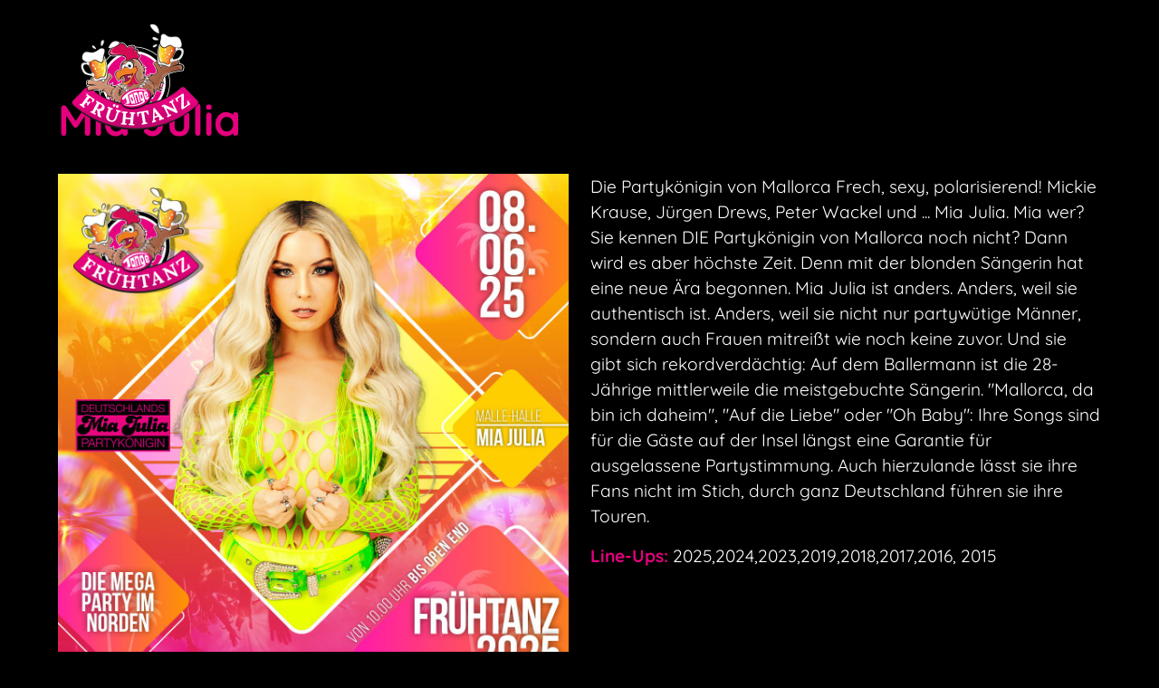

--- FILE ---
content_type: text/html; charset=utf-8
request_url: https://www.tange-fruehtanz.de/kuenstler/detail/?artist=41
body_size: 2859
content:
<!DOCTYPE html>

<html lang="de">
<head>
    
    <!-- Google tag (gtag.js) -->
<script async src="https://www.googletagmanager.com/gtag/js?id=G-7BCTMSC883"></script>
<script>
  window.dataLayer = window.dataLayer || [];
  function gtag(){dataLayer.push(arguments);}
  gtag('js', new Date());

  gtag('config', 'G-7BCTMSC883');
</script>
    
<!-- Google Tag Manager -->
<script>(function(w,d,s,l,i){w[l]=w[l]||[];w[l].push({'gtm.start':
new Date().getTime(),event:'gtm.js'});var f=d.getElementsByTagName(s)[0],
j=d.createElement(s),dl=l!='dataLayer'?'&l='+l:'';j.async=true;j.src=
'https://www.googletagmanager.com/gtm.js?id='+i+dl;f.parentNode.insertBefore(j,f);
})(window,document,'script','dataLayer','GTM-T2RS2X7');</script>
<!-- End Google Tag Manager -->
    
    <meta charset="utf-8" />
    <meta http-equiv="X-UA-Compatible" content="IE=edge">
    <meta name="viewport" content="width=device-width,initial-scale=1">
    <meta name="robots" content="index, follow">
<link rel="alternate" hreflang="de" href="https://www.tange-fruehtanz.de/kuenstler/detail/">
<link rel="canonical" href="https://www.tange-fruehtanz.de/kuenstler/detail/">
<title>Mia Julia @ Tange Frühtanz</title><meta name="description" content="Mia Julia zu Gast beim Tange Frühtanz - der Mega-Party im Norden!"><meta property="og:site_name" content="Tange Frühtanz" />
<meta property="og:title" content="Mia Julia @ Tange Frühtanz" />
<meta property="og:url" content="https://www.tange-fruehtanz.de/kuenstler/detail/?artist=41" />
<meta property="og:description" content="Mia Julia zu Gast beim Tange Frühtanz - der Mega-Party im Norden!" />
<meta property="og:image" content="//www.tange-fruehtanz.de/media/230224_01_kuenstlergrafikgrafik_1zu1_miajulia.jpg" />
<meta property="og:type" content="article" />
    <link rel="stylesheet" href="//www.tange-fruehtanz.de/static/css/main.bundle.css" type="text/css" media="all" />
    <script type="text/javascript" src="//www.tange-fruehtanz.de/static/js/main.bundle.js" defer></script>
    <script type="text/javascript" src="//www.tange-fruehtanz.de/static/webcomponents/wc-ytgdpr.js" defer></script><!-- WC: YouTube GDPR -->
    <script id="Cookiebot" src="https://consent.cookiebot.com/uc.js" data-cbid="e5c36c2c-ff31-4ccf-80d7-8f2ea446086f" data-blockingmode="auto" type="text/javascript"></script>
    <!-- Global site tag (gtag.js) - Google Analytics -->
    <script async src="https://www.googletagmanager.com/gtag/js?id=G-7BCTMSC883"></script>
    <script>
      window.dataLayer = window.dataLayer || [];
      function gtag(){dataLayer.push(arguments);}
        gtag('js', new Date());
        gtag('config', 'G-7BCTMSC883');
    </script>
    <!-- Global site tag (gtag.js) - Google Ads: 867697742 -->
<script async src="https://www.googletagmanager.com/gtag/js?id=AW-867697742"></script>
<script>
  window.dataLayer = window.dataLayer || [];
  function gtag(){dataLayer.push(arguments);}
  gtag('js', new Date());

  gtag('config', 'AW-867697742');
</script>
<!-- Event snippet for Zugriff auf Website conversion page -->
<script>
  gtag('event', 'conversion', {'send_to': 'AW-867697742/6_7LCMqo5XkQzojgnQM'});
</script>


    <style>
        
    html,
    .footer {
        background-color: #000000; /* Seiten-Hintergrund */
    }
    
    body,
    strong,
    .content h2,.content h3,.content h4 {
        color: #ffffff; /* Schriftfarbe */
    }
    
    .has-text-primary,
    a,
    .content a {
        color: #e4007d; /* Schriftfarbe Highlight/Link */
    }
    .is-primary {
        background-color: #e4007d; /* Schmuckfarbe */
    }
        
</style><!-- CUSTOM STYLES -->
</head>

<body>
    <div id="wrapper">
        <!--
<nav class="navbar" role="navigation" aria-label="main navigation">
    <div class="container is-max-widescreen">
    <div class="navbar-brand">
      <a role="button" class="navbar-burger" aria-label="menu" aria-expanded="false" data-target="main-navbar">
        <span aria-hidden="true"></span>
        <span aria-hidden="true"></span>
        <span aria-hidden="true"></span>
      </a>
    </div>
  
    <div id="main-navbar" class="navbar-menu">
      <div class="navbar-end">
        <a class="navbar-item" href="/kuenstler/">Künstler</a><a class="navbar-item" href="/impressionen/">Impressionen</a>      </div>
    </div>
  </div>
</nav>-->
        
        <article class="mt-6">
            
<div class="section">
    <div class="container is-max-widescreen">
        <div class="columns is-multiline"><div class="column is-full"><h1 class="is-size-1 has-text-primary has-text-weight-bold">Mia Julia</h1></div><div class="column is-half-desktop is-half-tablet is-full-mobile">
    
    <div class="columns is-multiline"><div class="column is-full"><figure class="image is-relative" >
        <img alt="Mia Julia" src="index.php?rex_media_type=content-preview&amp;rex_media_file=230224_01_kuenstlergrafikgrafik_1zu1_miajulia.jpg" data-src="index.php?rex_media_type=content&amp;rex_media_file=230224_01_kuenstlergrafikgrafik_1zu1_miajulia.jpg" class="lazyload" />
        
        </figure></div><div class="column is-full">
    <div class="content has-text-white"><div class="buttons"><a href="http://www.mia-julia.de/" rel="nofollow" target="_blank" class="button is-primary">
       <span>Homepage</span>
       <span class="icon is-small"><i class="mdi mdi-open-in-new"></i></span>
       </a><a href="https://facebook.com/360466434043517" rel="nofollow" target="_blank" class="button is-primary">
       <span>Facebook</span>
       <span class="icon is-small"><i class="mdi mdi-open-in-new"></i></span>
       </a></div>
    </div>
    </div>
    </div>
    </div><div class="column is-half-desktop is-half-tablet is-full-mobile">
    <div class="block">
    Die Partykönigin von Mallorca

Frech, sexy, polarisierend! Mickie Krause, Jürgen Drews, Peter Wackel und ... Mia Julia. Mia wer? Sie kennen DIE Partykönigin von Mallorca noch nicht? Dann wird es aber höchste Zeit. Denn mit der blonden Sängerin hat eine neue Ära begonnen. Mia Julia ist anders. Anders, weil sie authentisch ist. Anders, weil sie nicht nur partywütige Männer, sondern auch Frauen mitreißt wie noch keine zuvor. Und sie gibt sich rekordverdächtig: Auf dem Ballermann ist die 28-Jährige mittlerweile die meistgebuchte Sängerin. "Mallorca, da bin ich daheim", "Auf die Liebe" oder "Oh Baby": Ihre Songs sind für die Gäste auf der Insel längst eine Garantie für ausgelassene Partystimmung. Auch hierzulande lässt sie ihre Fans nicht im Stich, durch ganz Deutschland führen sie ihre Touren.<p class="mt-4"><strong class="has-text-primary">Line-Ups:</strong> 2025,2024,2023,2019,2018,2017,2016, 2015</p>
    </div>
    </div></div>    </div>   
</div><!-- section -->
        </article>
        <footer class="footer">

            <div class="content has-text-centered is-size-6">
                2026 Pfingsten Frühtanz Tange | <a href="/sicherheit-und-regeln/">AGB´s, Sicherheit und Regeln</a> | <a href="/impressum/">Impressum</a> | <a href="/datenschutz/">Datenschutzerklärung</a>
            </div>
        </footer>
        
        <div id="page-logo">
            <div class="container is-max-widescreen is-relative">
                <a href="//www.tange-fruehtanz.de"><img src="//www.tange-fruehtanz.de/media/logo.png" alt="" /></a>
            </div>
        </div>
        
    </div>
</body>
</html>

--- FILE ---
content_type: text/css
request_url: https://www.tange-fruehtanz.de/static/css/main.bundle.css
body_size: 194710
content:
/*!*************************************************************************************************************************************************!*\
  !*** css ./node_modules/css-loader/dist/cjs.js!./node_modules/sass-loader/dist/cjs.js??ruleSet[1].rules[1].use[2]!./src/assets/scss/bulma.scss ***!
  \*************************************************************************************************************************************************/
/* quicksand-300 - latin */
@font-face {
  font-family: "Quicksand";
  font-style: normal;
  font-weight: 300;
  src: url(../../static/fonts/733684bc39bfc03f7979.eot);
  /* IE9 Compat Modes */
  src: local(""), url(../../static/fonts/733684bc39bfc03f7979.eot?#iefix) format("embedded-opentype"), url(../../static/fonts/cb47c76c063eae501bdc.woff2) format("woff2"), url(../../static/fonts/1acb65e1160e173a81cf.woff) format("woff"), url(../../static/fonts/81be064e1278e82f376b.ttf) format("truetype"), url(../../static/fonts/7c198129bbd0128ecc4e.svg#Quicksand) format("svg");
  /* Legacy iOS */
}
/* quicksand-regular - latin */
@font-face {
  font-family: "Quicksand";
  font-style: normal;
  font-weight: 400;
  src: url(../../static/fonts/892438ffe9fde90893f0.eot);
  /* IE9 Compat Modes */
  src: local(""), url(../../static/fonts/892438ffe9fde90893f0.eot?#iefix) format("embedded-opentype"), url(../../static/fonts/d71cb2a4b837b43bbad5.woff2) format("woff2"), url(../../static/fonts/fc2914c1a8b5cac48c66.woff) format("woff"), url(../../static/fonts/8f6ab0801472a5b08294.ttf) format("truetype"), url(../../static/fonts/0657548d61d10de5c9dd.svg#Quicksand) format("svg");
  /* Legacy iOS */
}
/* quicksand-700 - latin */
@font-face {
  font-family: "Quicksand";
  font-style: normal;
  font-weight: 700;
  src: url(../../static/fonts/7e8d49a37766953243cc.eot);
  /* IE9 Compat Modes */
  src: local(""), url(../../static/fonts/7e8d49a37766953243cc.eot?#iefix) format("embedded-opentype"), url(../../static/fonts/791ce9c698778307c306.woff2) format("woff2"), url(../../static/fonts/d586c17d2659eab27ef7.woff) format("woff"), url(../../static/fonts/4531696580d769e7ed1b.ttf) format("truetype"), url(../../static/fonts/0ae7e3bbbe88e176b907.svg#Quicksand) format("svg");
  /* Legacy iOS */
}
/* kadwa-regular - latin */
@font-face {
  font-family: "Kadwa";
  font-style: normal;
  font-weight: 400;
  src: url(../../static/fonts/1446edd9d9c430885f34.eot);
  /* IE9 Compat Modes */
  src: local(""), url(../../static/fonts/1446edd9d9c430885f34.eot?#iefix) format("embedded-opentype"), url(../../static/fonts/5507d390e5126d36e6da.woff2) format("woff2"), url(../../static/fonts/15ecc23b38692e8546a5.woff) format("woff"), url(../../static/fonts/0ae1d53984878ea80a6e.ttf) format("truetype"), url(../../static/fonts/d1544e00661bc94b3afd.svg#Kadwa) format("svg");
  /* Legacy iOS */
}
/* kadwa-700 - latin */
@font-face {
  font-family: "Kadwa";
  font-style: normal;
  font-weight: 700;
  src: url(../../static/fonts/3f3dd5746f3366d69bcd.eot);
  /* IE9 Compat Modes */
  src: local(""), url(../../static/fonts/3f3dd5746f3366d69bcd.eot?#iefix) format("embedded-opentype"), url(../../static/fonts/e0df398d8169ffa059f9.woff2) format("woff2"), url(../../static/fonts/643dedb1ea34ef9dae14.woff) format("woff"), url(../../static/fonts/20ccc7c6265dc0b153cf.ttf) format("truetype"), url(../../static/fonts/b675eb98cae5e6b5601f.svg#Kadwa) format("svg");
  /* Legacy iOS */
}
/* shrikhand-regular - latin */
@font-face {
  font-family: "Shrikhand";
  font-style: normal;
  font-weight: 400;
  src: url(../../static/fonts/37f6b020343d546c9b18.eot);
  /* IE9 Compat Modes */
  src: local(""), url(../../static/fonts/37f6b020343d546c9b18.eot?#iefix) format("embedded-opentype"), url(../../static/fonts/735cc7c28862a3963ad9.woff2) format("woff2"), url(../../static/fonts/1b7a783247bd271ff984.woff) format("woff"), url(../../static/fonts/f8f9a2103bc491c8a984.ttf) format("truetype"), url(../../static/fonts/7aa9fcd9b62e2139bdcc.svg#Shrikhand) format("svg");
  /* Legacy iOS */
}
/* $navbar-background-color: $scheme-main;
$navbar-box-shadow-size: 0 0 0 0;
$navbar-box-shadow-color: $dark;
$navbar-height: 3.25rem;
$navbar-item-color: $scheme-invert;
$navbar-item-hover-color: $primary;
$navbar-item-hover-background-color: $navbar-background-color;
$navbar-item-active-color: $primary;
$navbar-item-active-background-color: $scheme-main;
$navbar-burger-color: $navbar-item-color;
$navbar-dropdown-background-color: $scheme-main;
$navbar-dropdown-border-top: 2px solid $white;
$navbar-dropdown-offset: -4px;
$navbar-dropdown-arrow: $navbar-item-color; */
/* Bulma Utilities */
.file-cta,
.file-name, .select select, .textarea, .input, .button {
  -moz-appearance: none;
  -webkit-appearance: none;
  align-items: center;
  border: 1px solid transparent;
  border-radius: 4px;
  box-shadow: none;
  display: inline-flex;
  font-size: 1rem;
  height: 2.5em;
  justify-content: flex-start;
  line-height: 1.5;
  padding-bottom: calc(0.5em - 1px);
  padding-left: calc(0.75em - 1px);
  padding-right: calc(0.75em - 1px);
  padding-top: calc(0.5em - 1px);
  position: relative;
  vertical-align: top;
}
.file-cta:focus,
.file-name:focus, .select select:focus, .textarea:focus, .input:focus, .button:focus, .is-focused.file-cta,
.is-focused.file-name, .select select.is-focused, .is-focused.textarea, .is-focused.input, .is-focused.button, .file-cta:active,
.file-name:active, .select select:active, .textarea:active, .input:active, .button:active, .is-active.file-cta,
.is-active.file-name, .select select.is-active, .is-active.textarea, .is-active.input, .is-active.button {
  outline: none;
}
[disabled].file-cta,
[disabled].file-name, .select select[disabled], [disabled].textarea, [disabled].input, [disabled].button, fieldset[disabled] .file-cta,
fieldset[disabled] .file-name, fieldset[disabled] .select select, .select fieldset[disabled] select, fieldset[disabled] .textarea, fieldset[disabled] .input, fieldset[disabled] .button {
  cursor: not-allowed;
}

.file, .is-unselectable, .button {
  -webkit-touch-callout: none;
  -webkit-user-select: none;
  -moz-user-select: none;
  -ms-user-select: none;
  user-select: none;
}

.navbar-link:not(.is-arrowless)::after, .select:not(.is-multiple):not(.is-loading)::after {
  border: 3px solid transparent;
  border-radius: 2px;
  border-right: 0;
  border-top: 0;
  content: " ";
  display: block;
  height: 0.625em;
  margin-top: -0.4375em;
  pointer-events: none;
  position: absolute;
  top: 50%;
  transform: rotate(-45deg);
  transform-origin: center;
  width: 0.625em;
}

.block:not(:last-child), .title:not(:last-child),
.subtitle:not(:last-child), .table-container:not(:last-child), .table:not(:last-child), .progress:not(:last-child), .notification:not(:last-child), .content:not(:last-child), .box:not(:last-child) {
  margin-bottom: 1.5rem;
}

.delete {
  -webkit-touch-callout: none;
  -webkit-user-select: none;
  -moz-user-select: none;
  -ms-user-select: none;
  user-select: none;
  -moz-appearance: none;
  -webkit-appearance: none;
  background-color: rgba(255, 255, 255, 0.2);
  border: none;
  border-radius: 9999px;
  cursor: pointer;
  pointer-events: auto;
  display: inline-block;
  flex-grow: 0;
  flex-shrink: 0;
  font-size: 0;
  height: 20px;
  max-height: 20px;
  max-width: 20px;
  min-height: 20px;
  min-width: 20px;
  outline: none;
  position: relative;
  vertical-align: top;
  width: 20px;
}
.delete::before, .delete::after {
  background-color: #000000;
  content: "";
  display: block;
  left: 50%;
  position: absolute;
  top: 50%;
  transform: translateX(-50%) translateY(-50%) rotate(45deg);
  transform-origin: center center;
}
.delete::before {
  height: 2px;
  width: 50%;
}
.delete::after {
  height: 50%;
  width: 2px;
}
.delete:hover, .delete:focus {
  background-color: rgba(255, 255, 255, 0.3);
}
.delete:active {
  background-color: rgba(255, 255, 255, 0.4);
}
.is-small.delete {
  height: 16px;
  max-height: 16px;
  max-width: 16px;
  min-height: 16px;
  min-width: 16px;
  width: 16px;
}
.is-medium.delete {
  height: 24px;
  max-height: 24px;
  max-width: 24px;
  min-height: 24px;
  min-width: 24px;
  width: 24px;
}
.is-large.delete {
  height: 32px;
  max-height: 32px;
  max-width: 32px;
  min-height: 32px;
  min-width: 32px;
  width: 32px;
}

.control.is-loading::after, .select.is-loading::after, .loader, .button.is-loading::after {
  animation: spinAround 500ms infinite linear;
  border: 2px solid #dbdbdb;
  border-radius: 9999px;
  border-right-color: transparent;
  border-top-color: transparent;
  content: "";
  display: block;
  height: 1em;
  position: relative;
  width: 1em;
}

.hero-video, .is-overlay, .image.is-square img,
.image.is-square .has-ratio, .image.is-1by1 img,
.image.is-1by1 .has-ratio, .image.is-5by4 img,
.image.is-5by4 .has-ratio, .image.is-4by3 img,
.image.is-4by3 .has-ratio, .image.is-3by2 img,
.image.is-3by2 .has-ratio, .image.is-5by3 img,
.image.is-5by3 .has-ratio, .image.is-16by9 img,
.image.is-16by9 .has-ratio, .image.is-2by1 img,
.image.is-2by1 .has-ratio, .image.is-3by1 img,
.image.is-3by1 .has-ratio, .image.is-4by5 img,
.image.is-4by5 .has-ratio, .image.is-3by4 img,
.image.is-3by4 .has-ratio, .image.is-2by3 img,
.image.is-2by3 .has-ratio, .image.is-3by5 img,
.image.is-3by5 .has-ratio, .image.is-9by16 img,
.image.is-9by16 .has-ratio, .image.is-1by2 img,
.image.is-1by2 .has-ratio, .image.is-1by3 img,
.image.is-1by3 .has-ratio {
  bottom: 0;
  left: 0;
  position: absolute;
  right: 0;
  top: 0;
}

.navbar-burger {
  -moz-appearance: none;
  -webkit-appearance: none;
  appearance: none;
  background: none;
  border: none;
  color: currentColor;
  font-family: inherit;
  font-size: 1em;
  margin: 0;
  padding: 0;
}

/* Bulma Base */
/*! minireset.css v0.0.6 | MIT License | github.com/jgthms/minireset.css */
html,
body,
p,
ol,
ul,
li,
dl,
dt,
dd,
blockquote,
figure,
fieldset,
legend,
textarea,
pre,
iframe,
hr,
h1,
h2,
h3,
h4,
h5,
h6 {
  margin: 0;
  padding: 0;
}

h1,
h2,
h3,
h4,
h5,
h6 {
  font-size: 100%;
  font-weight: normal;
}

ul {
  list-style: none;
}

button,
input,
select,
textarea {
  margin: 0;
}

html {
  box-sizing: border-box;
}

*, *::before, *::after {
  box-sizing: inherit;
}

img,
video {
  height: auto;
  max-width: 100%;
}

iframe {
  border: 0;
}

table {
  border-collapse: collapse;
  border-spacing: 0;
}

td,
th {
  padding: 0;
}
td:not([align]),
th:not([align]) {
  text-align: inherit;
}

html {
  background-color: #000000;
  font-size: 16px;
  -moz-osx-font-smoothing: grayscale;
  -webkit-font-smoothing: antialiased;
  min-width: 300px;
  overflow-x: hidden;
  overflow-y: scroll;
  text-rendering: optimizeLegibility;
  text-size-adjust: 100%;
}

article,
aside,
figure,
footer,
header,
hgroup,
section {
  display: block;
}

body,
button,
input,
optgroup,
select,
textarea {
  font-family: "Quicksand", sans-serif;
}

code,
pre {
  -moz-osx-font-smoothing: auto;
  -webkit-font-smoothing: auto;
  font-family: monospace;
}

body {
  color: #ffffff;
  font-size: 1.2em;
  font-weight: 400;
  line-height: 1.5;
}

a {
  color: #b10061;
  cursor: pointer;
  text-decoration: none;
}
a strong {
  color: currentColor;
}
a:hover {
  color: #363636;
}

code {
  background-color: whitesmoke;
  color: #da1039;
  font-size: 0.875em;
  font-weight: normal;
  padding: 0.25em 0.5em 0.25em;
}

hr {
  background-color: whitesmoke;
  border: none;
  display: block;
  height: 2px;
  margin: 1.5rem 0;
}

img {
  height: auto;
  max-width: 100%;
}

input[type=checkbox],
input[type=radio] {
  vertical-align: baseline;
}

small {
  font-size: 0.875em;
}

span {
  font-style: inherit;
  font-weight: inherit;
}

strong {
  color: #363636;
  font-weight: 700;
}

fieldset {
  border: none;
}

pre {
  -webkit-overflow-scrolling: touch;
  background-color: whitesmoke;
  color: #ffffff;
  font-size: 0.875em;
  overflow-x: auto;
  padding: 1.25rem 1.5rem;
  white-space: pre;
  word-wrap: normal;
}
pre code {
  background-color: transparent;
  color: currentColor;
  font-size: 1em;
  padding: 0;
}

table td,
table th {
  vertical-align: top;
}
table td:not([align]),
table th:not([align]) {
  text-align: inherit;
}
table th {
  color: #363636;
}

@keyframes spinAround {
  from {
    transform: rotate(0deg);
  }
  to {
    transform: rotate(359deg);
  }
}
/* Bulma Elements */
.box {
  background-color: #000000;
  border-radius: 6px;
  box-shadow: 0 0.5em 1em -0.125em rgba(255, 255, 255, 0.1), 0 0px 0 1px rgba(255, 255, 255, 0.02);
  color: #ffffff;
  display: block;
  padding: 1.25rem;
}

a.box:hover, a.box:focus {
  box-shadow: 0 0.5em 1em -0.125em rgba(255, 255, 255, 0.1), 0 0 0 1px #b10061;
}
a.box:active {
  box-shadow: inset 0 1px 2px rgba(255, 255, 255, 0.2), 0 0 0 1px #b10061;
}

.button {
  background-color: #000000;
  border-color: #dbdbdb;
  border-width: 1px;
  color: #363636;
  cursor: pointer;
  justify-content: center;
  padding-bottom: calc(0.5em - 1px);
  padding-left: 1em;
  padding-right: 1em;
  padding-top: calc(0.5em - 1px);
  text-align: center;
  white-space: nowrap;
}
.button strong {
  color: inherit;
}
.button .icon, .button .icon.is-small, .button .icon.is-medium, .button .icon.is-large {
  height: 1.5em;
  width: 1.5em;
}
.button .icon:first-child:not(:last-child) {
  margin-left: calc(-0.5em - 1px);
  margin-right: 0.25em;
}
.button .icon:last-child:not(:first-child) {
  margin-left: 0.25em;
  margin-right: calc(-0.5em - 1px);
}
.button .icon:first-child:last-child {
  margin-left: calc(-0.5em - 1px);
  margin-right: calc(-0.5em - 1px);
}
.button:hover, .button.is-hovered {
  border-color: #b5b5b5;
  color: #363636;
}
.button:focus, .button.is-focused {
  border-color: #e4007d;
  color: #363636;
}
.button:focus:not(:active), .button.is-focused:not(:active) {
  box-shadow: 0 0 0 0.125em rgba(177, 0, 97, 0.25);
}
.button:active, .button.is-active {
  border-color: #4a4a4a;
  color: #b10061;
}
.button.is-text {
  background-color: transparent;
  border-color: transparent;
  color: #ffffff;
  text-decoration: underline;
}
.button.is-text:hover, .button.is-text.is-hovered, .button.is-text:focus, .button.is-text.is-focused {
  background-color: whitesmoke;
  color: #363636;
}
.button.is-text:active, .button.is-text.is-active {
  background-color: #e8e8e8;
  color: #363636;
}
.button.is-text[disabled], fieldset[disabled] .button.is-text {
  background-color: transparent;
  border-color: transparent;
  box-shadow: none;
}
.button.is-ghost {
  background: none;
  border-color: transparent;
  color: #b10061;
  text-decoration: none;
}
.button.is-ghost:hover, .button.is-ghost.is-hovered {
  color: #b10061;
  text-decoration: underline;
}
.button.is-white {
  background-color: #ffffff;
  border-color: transparent;
  color: #000000;
}
.button.is-white:hover, .button.is-white.is-hovered {
  background-color: #f9f9f9;
  border-color: transparent;
  color: #000000;
}
.button.is-white:focus, .button.is-white.is-focused {
  border-color: transparent;
  color: #000000;
}
.button.is-white:focus:not(:active), .button.is-white.is-focused:not(:active) {
  box-shadow: 0 0 0 0.125em rgba(255, 255, 255, 0.25);
}
.button.is-white:active, .button.is-white.is-active {
  background-color: #f2f2f2;
  border-color: transparent;
  color: #000000;
}
.button.is-white[disabled], fieldset[disabled] .button.is-white {
  background-color: #ffffff;
  border-color: transparent;
  box-shadow: none;
}
.button.is-white.is-inverted {
  background-color: #000000;
  color: #ffffff;
}
.button.is-white.is-inverted:hover, .button.is-white.is-inverted.is-hovered {
  background-color: black;
}
.button.is-white.is-inverted[disabled], fieldset[disabled] .button.is-white.is-inverted {
  background-color: #000000;
  border-color: transparent;
  box-shadow: none;
  color: #ffffff;
}
.button.is-white.is-loading::after {
  border-color: transparent transparent #000000 #000000 !important;
}
.button.is-white.is-outlined {
  background-color: transparent;
  border-color: #ffffff;
  color: #ffffff;
}
.button.is-white.is-outlined:hover, .button.is-white.is-outlined.is-hovered, .button.is-white.is-outlined:focus, .button.is-white.is-outlined.is-focused {
  background-color: #ffffff;
  border-color: #ffffff;
  color: #000000;
}
.button.is-white.is-outlined.is-loading::after {
  border-color: transparent transparent #ffffff #ffffff !important;
}
.button.is-white.is-outlined.is-loading:hover::after, .button.is-white.is-outlined.is-loading.is-hovered::after, .button.is-white.is-outlined.is-loading:focus::after, .button.is-white.is-outlined.is-loading.is-focused::after {
  border-color: transparent transparent #000000 #000000 !important;
}
.button.is-white.is-outlined[disabled], fieldset[disabled] .button.is-white.is-outlined {
  background-color: transparent;
  border-color: #ffffff;
  box-shadow: none;
  color: #ffffff;
}
.button.is-white.is-inverted.is-outlined {
  background-color: transparent;
  border-color: #000000;
  color: #000000;
}
.button.is-white.is-inverted.is-outlined:hover, .button.is-white.is-inverted.is-outlined.is-hovered, .button.is-white.is-inverted.is-outlined:focus, .button.is-white.is-inverted.is-outlined.is-focused {
  background-color: #000000;
  color: #ffffff;
}
.button.is-white.is-inverted.is-outlined.is-loading:hover::after, .button.is-white.is-inverted.is-outlined.is-loading.is-hovered::after, .button.is-white.is-inverted.is-outlined.is-loading:focus::after, .button.is-white.is-inverted.is-outlined.is-loading.is-focused::after {
  border-color: transparent transparent #ffffff #ffffff !important;
}
.button.is-white.is-inverted.is-outlined[disabled], fieldset[disabled] .button.is-white.is-inverted.is-outlined {
  background-color: transparent;
  border-color: #000000;
  box-shadow: none;
  color: #000000;
}
.button.is-black {
  background-color: #000000;
  border-color: transparent;
  color: #ffffff;
}
.button.is-black:hover, .button.is-black.is-hovered {
  background-color: black;
  border-color: transparent;
  color: #ffffff;
}
.button.is-black:focus, .button.is-black.is-focused {
  border-color: transparent;
  color: #ffffff;
}
.button.is-black:focus:not(:active), .button.is-black.is-focused:not(:active) {
  box-shadow: 0 0 0 0.125em rgba(0, 0, 0, 0.25);
}
.button.is-black:active, .button.is-black.is-active {
  background-color: black;
  border-color: transparent;
  color: #ffffff;
}
.button.is-black[disabled], fieldset[disabled] .button.is-black {
  background-color: #000000;
  border-color: transparent;
  box-shadow: none;
}
.button.is-black.is-inverted {
  background-color: #ffffff;
  color: #000000;
}
.button.is-black.is-inverted:hover, .button.is-black.is-inverted.is-hovered {
  background-color: #f2f2f2;
}
.button.is-black.is-inverted[disabled], fieldset[disabled] .button.is-black.is-inverted {
  background-color: #ffffff;
  border-color: transparent;
  box-shadow: none;
  color: #000000;
}
.button.is-black.is-loading::after {
  border-color: transparent transparent #ffffff #ffffff !important;
}
.button.is-black.is-outlined {
  background-color: transparent;
  border-color: #000000;
  color: #000000;
}
.button.is-black.is-outlined:hover, .button.is-black.is-outlined.is-hovered, .button.is-black.is-outlined:focus, .button.is-black.is-outlined.is-focused {
  background-color: #000000;
  border-color: #000000;
  color: #ffffff;
}
.button.is-black.is-outlined.is-loading::after {
  border-color: transparent transparent #000000 #000000 !important;
}
.button.is-black.is-outlined.is-loading:hover::after, .button.is-black.is-outlined.is-loading.is-hovered::after, .button.is-black.is-outlined.is-loading:focus::after, .button.is-black.is-outlined.is-loading.is-focused::after {
  border-color: transparent transparent #ffffff #ffffff !important;
}
.button.is-black.is-outlined[disabled], fieldset[disabled] .button.is-black.is-outlined {
  background-color: transparent;
  border-color: #000000;
  box-shadow: none;
  color: #000000;
}
.button.is-black.is-inverted.is-outlined {
  background-color: transparent;
  border-color: #ffffff;
  color: #ffffff;
}
.button.is-black.is-inverted.is-outlined:hover, .button.is-black.is-inverted.is-outlined.is-hovered, .button.is-black.is-inverted.is-outlined:focus, .button.is-black.is-inverted.is-outlined.is-focused {
  background-color: #ffffff;
  color: #000000;
}
.button.is-black.is-inverted.is-outlined.is-loading:hover::after, .button.is-black.is-inverted.is-outlined.is-loading.is-hovered::after, .button.is-black.is-inverted.is-outlined.is-loading:focus::after, .button.is-black.is-inverted.is-outlined.is-loading.is-focused::after {
  border-color: transparent transparent #000000 #000000 !important;
}
.button.is-black.is-inverted.is-outlined[disabled], fieldset[disabled] .button.is-black.is-inverted.is-outlined {
  background-color: transparent;
  border-color: #ffffff;
  box-shadow: none;
  color: #ffffff;
}
.button.is-light {
  background-color: #f3f3f3;
  border-color: transparent;
  color: rgba(0, 0, 0, 0.7);
}
.button.is-light:hover, .button.is-light.is-hovered {
  background-color: #ededed;
  border-color: transparent;
  color: rgba(0, 0, 0, 0.7);
}
.button.is-light:focus, .button.is-light.is-focused {
  border-color: transparent;
  color: rgba(0, 0, 0, 0.7);
}
.button.is-light:focus:not(:active), .button.is-light.is-focused:not(:active) {
  box-shadow: 0 0 0 0.125em rgba(243, 243, 243, 0.25);
}
.button.is-light:active, .button.is-light.is-active {
  background-color: #e6e6e6;
  border-color: transparent;
  color: rgba(0, 0, 0, 0.7);
}
.button.is-light[disabled], fieldset[disabled] .button.is-light {
  background-color: #f3f3f3;
  border-color: transparent;
  box-shadow: none;
}
.button.is-light.is-inverted {
  background-color: rgba(0, 0, 0, 0.7);
  color: #f3f3f3;
}
.button.is-light.is-inverted:hover, .button.is-light.is-inverted.is-hovered {
  background-color: rgba(0, 0, 0, 0.7);
}
.button.is-light.is-inverted[disabled], fieldset[disabled] .button.is-light.is-inverted {
  background-color: rgba(0, 0, 0, 0.7);
  border-color: transparent;
  box-shadow: none;
  color: #f3f3f3;
}
.button.is-light.is-loading::after {
  border-color: transparent transparent rgba(0, 0, 0, 0.7) rgba(0, 0, 0, 0.7) !important;
}
.button.is-light.is-outlined {
  background-color: transparent;
  border-color: #f3f3f3;
  color: #f3f3f3;
}
.button.is-light.is-outlined:hover, .button.is-light.is-outlined.is-hovered, .button.is-light.is-outlined:focus, .button.is-light.is-outlined.is-focused {
  background-color: #f3f3f3;
  border-color: #f3f3f3;
  color: rgba(0, 0, 0, 0.7);
}
.button.is-light.is-outlined.is-loading::after {
  border-color: transparent transparent #f3f3f3 #f3f3f3 !important;
}
.button.is-light.is-outlined.is-loading:hover::after, .button.is-light.is-outlined.is-loading.is-hovered::after, .button.is-light.is-outlined.is-loading:focus::after, .button.is-light.is-outlined.is-loading.is-focused::after {
  border-color: transparent transparent rgba(0, 0, 0, 0.7) rgba(0, 0, 0, 0.7) !important;
}
.button.is-light.is-outlined[disabled], fieldset[disabled] .button.is-light.is-outlined {
  background-color: transparent;
  border-color: #f3f3f3;
  box-shadow: none;
  color: #f3f3f3;
}
.button.is-light.is-inverted.is-outlined {
  background-color: transparent;
  border-color: rgba(0, 0, 0, 0.7);
  color: rgba(0, 0, 0, 0.7);
}
.button.is-light.is-inverted.is-outlined:hover, .button.is-light.is-inverted.is-outlined.is-hovered, .button.is-light.is-inverted.is-outlined:focus, .button.is-light.is-inverted.is-outlined.is-focused {
  background-color: rgba(0, 0, 0, 0.7);
  color: #f3f3f3;
}
.button.is-light.is-inverted.is-outlined.is-loading:hover::after, .button.is-light.is-inverted.is-outlined.is-loading.is-hovered::after, .button.is-light.is-inverted.is-outlined.is-loading:focus::after, .button.is-light.is-inverted.is-outlined.is-loading.is-focused::after {
  border-color: transparent transparent #f3f3f3 #f3f3f3 !important;
}
.button.is-light.is-inverted.is-outlined[disabled], fieldset[disabled] .button.is-light.is-inverted.is-outlined {
  background-color: transparent;
  border-color: rgba(0, 0, 0, 0.7);
  box-shadow: none;
  color: rgba(0, 0, 0, 0.7);
}
.button.is-dark {
  background-color: #191919;
  border-color: transparent;
  color: #fff;
}
.button.is-dark:hover, .button.is-dark.is-hovered {
  background-color: #131313;
  border-color: transparent;
  color: #fff;
}
.button.is-dark:focus, .button.is-dark.is-focused {
  border-color: transparent;
  color: #fff;
}
.button.is-dark:focus:not(:active), .button.is-dark.is-focused:not(:active) {
  box-shadow: 0 0 0 0.125em rgba(25, 25, 25, 0.25);
}
.button.is-dark:active, .button.is-dark.is-active {
  background-color: #0c0c0c;
  border-color: transparent;
  color: #fff;
}
.button.is-dark[disabled], fieldset[disabled] .button.is-dark {
  background-color: #191919;
  border-color: transparent;
  box-shadow: none;
}
.button.is-dark.is-inverted {
  background-color: #fff;
  color: #191919;
}
.button.is-dark.is-inverted:hover, .button.is-dark.is-inverted.is-hovered {
  background-color: #f2f2f2;
}
.button.is-dark.is-inverted[disabled], fieldset[disabled] .button.is-dark.is-inverted {
  background-color: #fff;
  border-color: transparent;
  box-shadow: none;
  color: #191919;
}
.button.is-dark.is-loading::after {
  border-color: transparent transparent #fff #fff !important;
}
.button.is-dark.is-outlined {
  background-color: transparent;
  border-color: #191919;
  color: #191919;
}
.button.is-dark.is-outlined:hover, .button.is-dark.is-outlined.is-hovered, .button.is-dark.is-outlined:focus, .button.is-dark.is-outlined.is-focused {
  background-color: #191919;
  border-color: #191919;
  color: #fff;
}
.button.is-dark.is-outlined.is-loading::after {
  border-color: transparent transparent #191919 #191919 !important;
}
.button.is-dark.is-outlined.is-loading:hover::after, .button.is-dark.is-outlined.is-loading.is-hovered::after, .button.is-dark.is-outlined.is-loading:focus::after, .button.is-dark.is-outlined.is-loading.is-focused::after {
  border-color: transparent transparent #fff #fff !important;
}
.button.is-dark.is-outlined[disabled], fieldset[disabled] .button.is-dark.is-outlined {
  background-color: transparent;
  border-color: #191919;
  box-shadow: none;
  color: #191919;
}
.button.is-dark.is-inverted.is-outlined {
  background-color: transparent;
  border-color: #fff;
  color: #fff;
}
.button.is-dark.is-inverted.is-outlined:hover, .button.is-dark.is-inverted.is-outlined.is-hovered, .button.is-dark.is-inverted.is-outlined:focus, .button.is-dark.is-inverted.is-outlined.is-focused {
  background-color: #fff;
  color: #191919;
}
.button.is-dark.is-inverted.is-outlined.is-loading:hover::after, .button.is-dark.is-inverted.is-outlined.is-loading.is-hovered::after, .button.is-dark.is-inverted.is-outlined.is-loading:focus::after, .button.is-dark.is-inverted.is-outlined.is-loading.is-focused::after {
  border-color: transparent transparent #191919 #191919 !important;
}
.button.is-dark.is-inverted.is-outlined[disabled], fieldset[disabled] .button.is-dark.is-inverted.is-outlined {
  background-color: transparent;
  border-color: #fff;
  box-shadow: none;
  color: #fff;
}
.button.is-primary {
  background-color: #e4007d;
  border-color: transparent;
  color: #fff;
}
.button.is-primary:hover, .button.is-primary.is-hovered {
  background-color: #d70076;
  border-color: transparent;
  color: #fff;
}
.button.is-primary:focus, .button.is-primary.is-focused {
  border-color: transparent;
  color: #fff;
}
.button.is-primary:focus:not(:active), .button.is-primary.is-focused:not(:active) {
  box-shadow: 0 0 0 0.125em rgba(228, 0, 125, 0.25);
}
.button.is-primary:active, .button.is-primary.is-active {
  background-color: #cb006f;
  border-color: transparent;
  color: #fff;
}
.button.is-primary[disabled], fieldset[disabled] .button.is-primary {
  background-color: #e4007d;
  border-color: transparent;
  box-shadow: none;
}
.button.is-primary.is-inverted {
  background-color: #fff;
  color: #e4007d;
}
.button.is-primary.is-inverted:hover, .button.is-primary.is-inverted.is-hovered {
  background-color: #f2f2f2;
}
.button.is-primary.is-inverted[disabled], fieldset[disabled] .button.is-primary.is-inverted {
  background-color: #fff;
  border-color: transparent;
  box-shadow: none;
  color: #e4007d;
}
.button.is-primary.is-loading::after {
  border-color: transparent transparent #fff #fff !important;
}
.button.is-primary.is-outlined {
  background-color: transparent;
  border-color: #e4007d;
  color: #e4007d;
}
.button.is-primary.is-outlined:hover, .button.is-primary.is-outlined.is-hovered, .button.is-primary.is-outlined:focus, .button.is-primary.is-outlined.is-focused {
  background-color: #e4007d;
  border-color: #e4007d;
  color: #fff;
}
.button.is-primary.is-outlined.is-loading::after {
  border-color: transparent transparent #e4007d #e4007d !important;
}
.button.is-primary.is-outlined.is-loading:hover::after, .button.is-primary.is-outlined.is-loading.is-hovered::after, .button.is-primary.is-outlined.is-loading:focus::after, .button.is-primary.is-outlined.is-loading.is-focused::after {
  border-color: transparent transparent #fff #fff !important;
}
.button.is-primary.is-outlined[disabled], fieldset[disabled] .button.is-primary.is-outlined {
  background-color: transparent;
  border-color: #e4007d;
  box-shadow: none;
  color: #e4007d;
}
.button.is-primary.is-inverted.is-outlined {
  background-color: transparent;
  border-color: #fff;
  color: #fff;
}
.button.is-primary.is-inverted.is-outlined:hover, .button.is-primary.is-inverted.is-outlined.is-hovered, .button.is-primary.is-inverted.is-outlined:focus, .button.is-primary.is-inverted.is-outlined.is-focused {
  background-color: #fff;
  color: #e4007d;
}
.button.is-primary.is-inverted.is-outlined.is-loading:hover::after, .button.is-primary.is-inverted.is-outlined.is-loading.is-hovered::after, .button.is-primary.is-inverted.is-outlined.is-loading:focus::after, .button.is-primary.is-inverted.is-outlined.is-loading.is-focused::after {
  border-color: transparent transparent #e4007d #e4007d !important;
}
.button.is-primary.is-inverted.is-outlined[disabled], fieldset[disabled] .button.is-primary.is-inverted.is-outlined {
  background-color: transparent;
  border-color: #fff;
  box-shadow: none;
  color: #fff;
}
.button.is-primary.is-light {
  background-color: #ffebf6;
  color: #b10061;
}
.button.is-primary.is-light:hover, .button.is-primary.is-light.is-hovered {
  background-color: #ffdef0;
  border-color: transparent;
  color: #b10061;
}
.button.is-primary.is-light:active, .button.is-primary.is-light.is-active {
  background-color: #ffd1ea;
  border-color: transparent;
  color: #b10061;
}
.button.is-link {
  background-color: #b10061;
  border-color: transparent;
  color: #fff;
}
.button.is-link:hover, .button.is-link.is-hovered {
  background-color: #a4005a;
  border-color: transparent;
  color: #fff;
}
.button.is-link:focus, .button.is-link.is-focused {
  border-color: transparent;
  color: #fff;
}
.button.is-link:focus:not(:active), .button.is-link.is-focused:not(:active) {
  box-shadow: 0 0 0 0.125em rgba(177, 0, 97, 0.25);
}
.button.is-link:active, .button.is-link.is-active {
  background-color: #980053;
  border-color: transparent;
  color: #fff;
}
.button.is-link[disabled], fieldset[disabled] .button.is-link {
  background-color: #b10061;
  border-color: transparent;
  box-shadow: none;
}
.button.is-link.is-inverted {
  background-color: #fff;
  color: #b10061;
}
.button.is-link.is-inverted:hover, .button.is-link.is-inverted.is-hovered {
  background-color: #f2f2f2;
}
.button.is-link.is-inverted[disabled], fieldset[disabled] .button.is-link.is-inverted {
  background-color: #fff;
  border-color: transparent;
  box-shadow: none;
  color: #b10061;
}
.button.is-link.is-loading::after {
  border-color: transparent transparent #fff #fff !important;
}
.button.is-link.is-outlined {
  background-color: transparent;
  border-color: #b10061;
  color: #b10061;
}
.button.is-link.is-outlined:hover, .button.is-link.is-outlined.is-hovered, .button.is-link.is-outlined:focus, .button.is-link.is-outlined.is-focused {
  background-color: #b10061;
  border-color: #b10061;
  color: #fff;
}
.button.is-link.is-outlined.is-loading::after {
  border-color: transparent transparent #b10061 #b10061 !important;
}
.button.is-link.is-outlined.is-loading:hover::after, .button.is-link.is-outlined.is-loading.is-hovered::after, .button.is-link.is-outlined.is-loading:focus::after, .button.is-link.is-outlined.is-loading.is-focused::after {
  border-color: transparent transparent #fff #fff !important;
}
.button.is-link.is-outlined[disabled], fieldset[disabled] .button.is-link.is-outlined {
  background-color: transparent;
  border-color: #b10061;
  box-shadow: none;
  color: #b10061;
}
.button.is-link.is-inverted.is-outlined {
  background-color: transparent;
  border-color: #fff;
  color: #fff;
}
.button.is-link.is-inverted.is-outlined:hover, .button.is-link.is-inverted.is-outlined.is-hovered, .button.is-link.is-inverted.is-outlined:focus, .button.is-link.is-inverted.is-outlined.is-focused {
  background-color: #fff;
  color: #b10061;
}
.button.is-link.is-inverted.is-outlined.is-loading:hover::after, .button.is-link.is-inverted.is-outlined.is-loading.is-hovered::after, .button.is-link.is-inverted.is-outlined.is-loading:focus::after, .button.is-link.is-inverted.is-outlined.is-loading.is-focused::after {
  border-color: transparent transparent #b10061 #b10061 !important;
}
.button.is-link.is-inverted.is-outlined[disabled], fieldset[disabled] .button.is-link.is-inverted.is-outlined {
  background-color: transparent;
  border-color: #fff;
  box-shadow: none;
  color: #fff;
}
.button.is-link.is-light {
  background-color: #ffebf6;
  color: #ff058e;
}
.button.is-link.is-light:hover, .button.is-link.is-light.is-hovered {
  background-color: #ffdef0;
  border-color: transparent;
  color: #ff058e;
}
.button.is-link.is-light:active, .button.is-link.is-light.is-active {
  background-color: #ffd1ea;
  border-color: transparent;
  color: #ff058e;
}
.button.is-info {
  background-color: #3e8ed0;
  border-color: transparent;
  color: #fff;
}
.button.is-info:hover, .button.is-info.is-hovered {
  background-color: #3488ce;
  border-color: transparent;
  color: #fff;
}
.button.is-info:focus, .button.is-info.is-focused {
  border-color: transparent;
  color: #fff;
}
.button.is-info:focus:not(:active), .button.is-info.is-focused:not(:active) {
  box-shadow: 0 0 0 0.125em rgba(62, 142, 208, 0.25);
}
.button.is-info:active, .button.is-info.is-active {
  background-color: #3082c5;
  border-color: transparent;
  color: #fff;
}
.button.is-info[disabled], fieldset[disabled] .button.is-info {
  background-color: #3e8ed0;
  border-color: transparent;
  box-shadow: none;
}
.button.is-info.is-inverted {
  background-color: #fff;
  color: #3e8ed0;
}
.button.is-info.is-inverted:hover, .button.is-info.is-inverted.is-hovered {
  background-color: #f2f2f2;
}
.button.is-info.is-inverted[disabled], fieldset[disabled] .button.is-info.is-inverted {
  background-color: #fff;
  border-color: transparent;
  box-shadow: none;
  color: #3e8ed0;
}
.button.is-info.is-loading::after {
  border-color: transparent transparent #fff #fff !important;
}
.button.is-info.is-outlined {
  background-color: transparent;
  border-color: #3e8ed0;
  color: #3e8ed0;
}
.button.is-info.is-outlined:hover, .button.is-info.is-outlined.is-hovered, .button.is-info.is-outlined:focus, .button.is-info.is-outlined.is-focused {
  background-color: #3e8ed0;
  border-color: #3e8ed0;
  color: #fff;
}
.button.is-info.is-outlined.is-loading::after {
  border-color: transparent transparent #3e8ed0 #3e8ed0 !important;
}
.button.is-info.is-outlined.is-loading:hover::after, .button.is-info.is-outlined.is-loading.is-hovered::after, .button.is-info.is-outlined.is-loading:focus::after, .button.is-info.is-outlined.is-loading.is-focused::after {
  border-color: transparent transparent #fff #fff !important;
}
.button.is-info.is-outlined[disabled], fieldset[disabled] .button.is-info.is-outlined {
  background-color: transparent;
  border-color: #3e8ed0;
  box-shadow: none;
  color: #3e8ed0;
}
.button.is-info.is-inverted.is-outlined {
  background-color: transparent;
  border-color: #fff;
  color: #fff;
}
.button.is-info.is-inverted.is-outlined:hover, .button.is-info.is-inverted.is-outlined.is-hovered, .button.is-info.is-inverted.is-outlined:focus, .button.is-info.is-inverted.is-outlined.is-focused {
  background-color: #fff;
  color: #3e8ed0;
}
.button.is-info.is-inverted.is-outlined.is-loading:hover::after, .button.is-info.is-inverted.is-outlined.is-loading.is-hovered::after, .button.is-info.is-inverted.is-outlined.is-loading:focus::after, .button.is-info.is-inverted.is-outlined.is-loading.is-focused::after {
  border-color: transparent transparent #3e8ed0 #3e8ed0 !important;
}
.button.is-info.is-inverted.is-outlined[disabled], fieldset[disabled] .button.is-info.is-inverted.is-outlined {
  background-color: transparent;
  border-color: #fff;
  box-shadow: none;
  color: #fff;
}
.button.is-info.is-light {
  background-color: #eff5fb;
  color: #296fa8;
}
.button.is-info.is-light:hover, .button.is-info.is-light.is-hovered {
  background-color: #e4eff9;
  border-color: transparent;
  color: #296fa8;
}
.button.is-info.is-light:active, .button.is-info.is-light.is-active {
  background-color: #dae9f6;
  border-color: transparent;
  color: #296fa8;
}
.button.is-success {
  background-color: #48c78e;
  border-color: transparent;
  color: #fff;
}
.button.is-success:hover, .button.is-success.is-hovered {
  background-color: #3ec487;
  border-color: transparent;
  color: #fff;
}
.button.is-success:focus, .button.is-success.is-focused {
  border-color: transparent;
  color: #fff;
}
.button.is-success:focus:not(:active), .button.is-success.is-focused:not(:active) {
  box-shadow: 0 0 0 0.125em rgba(72, 199, 142, 0.25);
}
.button.is-success:active, .button.is-success.is-active {
  background-color: #3abb81;
  border-color: transparent;
  color: #fff;
}
.button.is-success[disabled], fieldset[disabled] .button.is-success {
  background-color: #48c78e;
  border-color: transparent;
  box-shadow: none;
}
.button.is-success.is-inverted {
  background-color: #fff;
  color: #48c78e;
}
.button.is-success.is-inverted:hover, .button.is-success.is-inverted.is-hovered {
  background-color: #f2f2f2;
}
.button.is-success.is-inverted[disabled], fieldset[disabled] .button.is-success.is-inverted {
  background-color: #fff;
  border-color: transparent;
  box-shadow: none;
  color: #48c78e;
}
.button.is-success.is-loading::after {
  border-color: transparent transparent #fff #fff !important;
}
.button.is-success.is-outlined {
  background-color: transparent;
  border-color: #48c78e;
  color: #48c78e;
}
.button.is-success.is-outlined:hover, .button.is-success.is-outlined.is-hovered, .button.is-success.is-outlined:focus, .button.is-success.is-outlined.is-focused {
  background-color: #48c78e;
  border-color: #48c78e;
  color: #fff;
}
.button.is-success.is-outlined.is-loading::after {
  border-color: transparent transparent #48c78e #48c78e !important;
}
.button.is-success.is-outlined.is-loading:hover::after, .button.is-success.is-outlined.is-loading.is-hovered::after, .button.is-success.is-outlined.is-loading:focus::after, .button.is-success.is-outlined.is-loading.is-focused::after {
  border-color: transparent transparent #fff #fff !important;
}
.button.is-success.is-outlined[disabled], fieldset[disabled] .button.is-success.is-outlined {
  background-color: transparent;
  border-color: #48c78e;
  box-shadow: none;
  color: #48c78e;
}
.button.is-success.is-inverted.is-outlined {
  background-color: transparent;
  border-color: #fff;
  color: #fff;
}
.button.is-success.is-inverted.is-outlined:hover, .button.is-success.is-inverted.is-outlined.is-hovered, .button.is-success.is-inverted.is-outlined:focus, .button.is-success.is-inverted.is-outlined.is-focused {
  background-color: #fff;
  color: #48c78e;
}
.button.is-success.is-inverted.is-outlined.is-loading:hover::after, .button.is-success.is-inverted.is-outlined.is-loading.is-hovered::after, .button.is-success.is-inverted.is-outlined.is-loading:focus::after, .button.is-success.is-inverted.is-outlined.is-loading.is-focused::after {
  border-color: transparent transparent #48c78e #48c78e !important;
}
.button.is-success.is-inverted.is-outlined[disabled], fieldset[disabled] .button.is-success.is-inverted.is-outlined {
  background-color: transparent;
  border-color: #fff;
  box-shadow: none;
  color: #fff;
}
.button.is-success.is-light {
  background-color: #effaf5;
  color: #257953;
}
.button.is-success.is-light:hover, .button.is-success.is-light.is-hovered {
  background-color: #e6f7ef;
  border-color: transparent;
  color: #257953;
}
.button.is-success.is-light:active, .button.is-success.is-light.is-active {
  background-color: #dcf4e9;
  border-color: transparent;
  color: #257953;
}
.button.is-warning {
  background-color: #ffe08a;
  border-color: transparent;
  color: rgba(0, 0, 0, 0.7);
}
.button.is-warning:hover, .button.is-warning.is-hovered {
  background-color: #ffdc7d;
  border-color: transparent;
  color: rgba(0, 0, 0, 0.7);
}
.button.is-warning:focus, .button.is-warning.is-focused {
  border-color: transparent;
  color: rgba(0, 0, 0, 0.7);
}
.button.is-warning:focus:not(:active), .button.is-warning.is-focused:not(:active) {
  box-shadow: 0 0 0 0.125em rgba(255, 224, 138, 0.25);
}
.button.is-warning:active, .button.is-warning.is-active {
  background-color: #ffd970;
  border-color: transparent;
  color: rgba(0, 0, 0, 0.7);
}
.button.is-warning[disabled], fieldset[disabled] .button.is-warning {
  background-color: #ffe08a;
  border-color: transparent;
  box-shadow: none;
}
.button.is-warning.is-inverted {
  background-color: rgba(0, 0, 0, 0.7);
  color: #ffe08a;
}
.button.is-warning.is-inverted:hover, .button.is-warning.is-inverted.is-hovered {
  background-color: rgba(0, 0, 0, 0.7);
}
.button.is-warning.is-inverted[disabled], fieldset[disabled] .button.is-warning.is-inverted {
  background-color: rgba(0, 0, 0, 0.7);
  border-color: transparent;
  box-shadow: none;
  color: #ffe08a;
}
.button.is-warning.is-loading::after {
  border-color: transparent transparent rgba(0, 0, 0, 0.7) rgba(0, 0, 0, 0.7) !important;
}
.button.is-warning.is-outlined {
  background-color: transparent;
  border-color: #ffe08a;
  color: #ffe08a;
}
.button.is-warning.is-outlined:hover, .button.is-warning.is-outlined.is-hovered, .button.is-warning.is-outlined:focus, .button.is-warning.is-outlined.is-focused {
  background-color: #ffe08a;
  border-color: #ffe08a;
  color: rgba(0, 0, 0, 0.7);
}
.button.is-warning.is-outlined.is-loading::after {
  border-color: transparent transparent #ffe08a #ffe08a !important;
}
.button.is-warning.is-outlined.is-loading:hover::after, .button.is-warning.is-outlined.is-loading.is-hovered::after, .button.is-warning.is-outlined.is-loading:focus::after, .button.is-warning.is-outlined.is-loading.is-focused::after {
  border-color: transparent transparent rgba(0, 0, 0, 0.7) rgba(0, 0, 0, 0.7) !important;
}
.button.is-warning.is-outlined[disabled], fieldset[disabled] .button.is-warning.is-outlined {
  background-color: transparent;
  border-color: #ffe08a;
  box-shadow: none;
  color: #ffe08a;
}
.button.is-warning.is-inverted.is-outlined {
  background-color: transparent;
  border-color: rgba(0, 0, 0, 0.7);
  color: rgba(0, 0, 0, 0.7);
}
.button.is-warning.is-inverted.is-outlined:hover, .button.is-warning.is-inverted.is-outlined.is-hovered, .button.is-warning.is-inverted.is-outlined:focus, .button.is-warning.is-inverted.is-outlined.is-focused {
  background-color: rgba(0, 0, 0, 0.7);
  color: #ffe08a;
}
.button.is-warning.is-inverted.is-outlined.is-loading:hover::after, .button.is-warning.is-inverted.is-outlined.is-loading.is-hovered::after, .button.is-warning.is-inverted.is-outlined.is-loading:focus::after, .button.is-warning.is-inverted.is-outlined.is-loading.is-focused::after {
  border-color: transparent transparent #ffe08a #ffe08a !important;
}
.button.is-warning.is-inverted.is-outlined[disabled], fieldset[disabled] .button.is-warning.is-inverted.is-outlined {
  background-color: transparent;
  border-color: rgba(0, 0, 0, 0.7);
  box-shadow: none;
  color: rgba(0, 0, 0, 0.7);
}
.button.is-warning.is-light {
  background-color: #fffaeb;
  color: #946c00;
}
.button.is-warning.is-light:hover, .button.is-warning.is-light.is-hovered {
  background-color: #fff6de;
  border-color: transparent;
  color: #946c00;
}
.button.is-warning.is-light:active, .button.is-warning.is-light.is-active {
  background-color: #fff3d1;
  border-color: transparent;
  color: #946c00;
}
.button.is-danger {
  background-color: #f14668;
  border-color: transparent;
  color: #fff;
}
.button.is-danger:hover, .button.is-danger.is-hovered {
  background-color: #f03a5f;
  border-color: transparent;
  color: #fff;
}
.button.is-danger:focus, .button.is-danger.is-focused {
  border-color: transparent;
  color: #fff;
}
.button.is-danger:focus:not(:active), .button.is-danger.is-focused:not(:active) {
  box-shadow: 0 0 0 0.125em rgba(241, 70, 104, 0.25);
}
.button.is-danger:active, .button.is-danger.is-active {
  background-color: #ef2e55;
  border-color: transparent;
  color: #fff;
}
.button.is-danger[disabled], fieldset[disabled] .button.is-danger {
  background-color: #f14668;
  border-color: transparent;
  box-shadow: none;
}
.button.is-danger.is-inverted {
  background-color: #fff;
  color: #f14668;
}
.button.is-danger.is-inverted:hover, .button.is-danger.is-inverted.is-hovered {
  background-color: #f2f2f2;
}
.button.is-danger.is-inverted[disabled], fieldset[disabled] .button.is-danger.is-inverted {
  background-color: #fff;
  border-color: transparent;
  box-shadow: none;
  color: #f14668;
}
.button.is-danger.is-loading::after {
  border-color: transparent transparent #fff #fff !important;
}
.button.is-danger.is-outlined {
  background-color: transparent;
  border-color: #f14668;
  color: #f14668;
}
.button.is-danger.is-outlined:hover, .button.is-danger.is-outlined.is-hovered, .button.is-danger.is-outlined:focus, .button.is-danger.is-outlined.is-focused {
  background-color: #f14668;
  border-color: #f14668;
  color: #fff;
}
.button.is-danger.is-outlined.is-loading::after {
  border-color: transparent transparent #f14668 #f14668 !important;
}
.button.is-danger.is-outlined.is-loading:hover::after, .button.is-danger.is-outlined.is-loading.is-hovered::after, .button.is-danger.is-outlined.is-loading:focus::after, .button.is-danger.is-outlined.is-loading.is-focused::after {
  border-color: transparent transparent #fff #fff !important;
}
.button.is-danger.is-outlined[disabled], fieldset[disabled] .button.is-danger.is-outlined {
  background-color: transparent;
  border-color: #f14668;
  box-shadow: none;
  color: #f14668;
}
.button.is-danger.is-inverted.is-outlined {
  background-color: transparent;
  border-color: #fff;
  color: #fff;
}
.button.is-danger.is-inverted.is-outlined:hover, .button.is-danger.is-inverted.is-outlined.is-hovered, .button.is-danger.is-inverted.is-outlined:focus, .button.is-danger.is-inverted.is-outlined.is-focused {
  background-color: #fff;
  color: #f14668;
}
.button.is-danger.is-inverted.is-outlined.is-loading:hover::after, .button.is-danger.is-inverted.is-outlined.is-loading.is-hovered::after, .button.is-danger.is-inverted.is-outlined.is-loading:focus::after, .button.is-danger.is-inverted.is-outlined.is-loading.is-focused::after {
  border-color: transparent transparent #f14668 #f14668 !important;
}
.button.is-danger.is-inverted.is-outlined[disabled], fieldset[disabled] .button.is-danger.is-inverted.is-outlined {
  background-color: transparent;
  border-color: #fff;
  box-shadow: none;
  color: #fff;
}
.button.is-danger.is-light {
  background-color: #feecf0;
  color: #cc0f35;
}
.button.is-danger.is-light:hover, .button.is-danger.is-light.is-hovered {
  background-color: #fde0e6;
  border-color: transparent;
  color: #cc0f35;
}
.button.is-danger.is-light:active, .button.is-danger.is-light.is-active {
  background-color: #fcd4dc;
  border-color: transparent;
  color: #cc0f35;
}
.button.is-small {
  font-size: 0.75rem;
}
.button.is-small:not(.is-rounded) {
  border-radius: 2px;
}
.button.is-normal {
  font-size: 1rem;
}
.button.is-medium {
  font-size: 1.25rem;
}
.button.is-large {
  font-size: 1.5rem;
}
.button[disabled], fieldset[disabled] .button {
  background-color: #000000;
  border-color: #dbdbdb;
  box-shadow: none;
  opacity: 0.5;
}
.button.is-fullwidth {
  display: flex;
  width: 100%;
}
.button.is-loading {
  color: transparent !important;
  pointer-events: none;
}
.button.is-loading::after {
  position: absolute;
  left: calc(50% - (1em * 0.5));
  top: calc(50% - (1em * 0.5));
  position: absolute !important;
}
.button.is-static {
  background-color: whitesmoke;
  border-color: #dbdbdb;
  color: #7a7a7a;
  box-shadow: none;
  pointer-events: none;
}
.button.is-rounded {
  border-radius: 9999px;
  padding-left: calc(1em + 0.25em);
  padding-right: calc(1em + 0.25em);
}

.buttons {
  align-items: center;
  display: flex;
  flex-wrap: wrap;
  justify-content: flex-start;
}
.buttons .button {
  margin-bottom: 0.5rem;
}
.buttons .button:not(:last-child):not(.is-fullwidth) {
  margin-right: 0.5rem;
}
.buttons:last-child {
  margin-bottom: -0.5rem;
}
.buttons:not(:last-child) {
  margin-bottom: 1rem;
}
.buttons.are-small .button:not(.is-normal):not(.is-medium):not(.is-large) {
  font-size: 0.75rem;
}
.buttons.are-small .button:not(.is-normal):not(.is-medium):not(.is-large):not(.is-rounded) {
  border-radius: 2px;
}
.buttons.are-medium .button:not(.is-small):not(.is-normal):not(.is-large) {
  font-size: 1.25rem;
}
.buttons.are-large .button:not(.is-small):not(.is-normal):not(.is-medium) {
  font-size: 1.5rem;
}
.buttons.has-addons .button:not(:first-child) {
  border-bottom-left-radius: 0;
  border-top-left-radius: 0;
}
.buttons.has-addons .button:not(:last-child) {
  border-bottom-right-radius: 0;
  border-top-right-radius: 0;
  margin-right: -1px;
}
.buttons.has-addons .button:last-child {
  margin-right: 0;
}
.buttons.has-addons .button:hover, .buttons.has-addons .button.is-hovered {
  z-index: 2;
}
.buttons.has-addons .button:focus, .buttons.has-addons .button.is-focused, .buttons.has-addons .button:active, .buttons.has-addons .button.is-active, .buttons.has-addons .button.is-selected {
  z-index: 3;
}
.buttons.has-addons .button:focus:hover, .buttons.has-addons .button.is-focused:hover, .buttons.has-addons .button:active:hover, .buttons.has-addons .button.is-active:hover, .buttons.has-addons .button.is-selected:hover {
  z-index: 4;
}
.buttons.has-addons .button.is-expanded {
  flex-grow: 1;
  flex-shrink: 1;
}
.buttons.is-centered {
  justify-content: center;
}
.buttons.is-centered:not(.has-addons) .button:not(.is-fullwidth) {
  margin-left: 0.25rem;
  margin-right: 0.25rem;
}
.buttons.is-right {
  justify-content: flex-end;
}
.buttons.is-right:not(.has-addons) .button:not(.is-fullwidth) {
  margin-left: 0.25rem;
  margin-right: 0.25rem;
}

.container {
  flex-grow: 1;
  margin: 0 auto;
  position: relative;
  width: auto;
}
.container.is-fluid {
  max-width: none !important;
  padding-left: 32px;
  padding-right: 32px;
  width: 100%;
}
@media screen and (min-width: 1024px) {
  .container {
    max-width: 960px;
  }
}
@media screen and (max-width: 1215px) {
  .container.is-widescreen:not(.is-max-desktop) {
    max-width: 1152px;
  }
}
@media screen and (max-width: 1407px) {
  .container.is-fullhd:not(.is-max-desktop):not(.is-max-widescreen) {
    max-width: 1344px;
  }
}
@media screen and (min-width: 1216px) {
  .container:not(.is-max-desktop) {
    max-width: 1152px;
  }
}
@media screen and (min-width: 1408px) {
  .container:not(.is-max-desktop):not(.is-max-widescreen) {
    max-width: 1344px;
  }
}

.content li + li {
  margin-top: 0.25em;
}
.content p:not(:last-child),
.content dl:not(:last-child),
.content ol:not(:last-child),
.content ul:not(:last-child),
.content blockquote:not(:last-child),
.content pre:not(:last-child),
.content table:not(:last-child) {
  margin-bottom: 1em;
}
.content h1,
.content h2,
.content h3,
.content h4,
.content h5,
.content h6 {
  color: #363636;
  font-weight: 600;
  line-height: 1.125;
}
.content h1 {
  font-size: 2em;
  margin-bottom: 0.5em;
}
.content h1:not(:first-child) {
  margin-top: 1em;
}
.content h2 {
  font-size: 1.75em;
  margin-bottom: 0.5714em;
}
.content h2:not(:first-child) {
  margin-top: 1.1428em;
}
.content h3 {
  font-size: 1.5em;
  margin-bottom: 0.6666em;
}
.content h3:not(:first-child) {
  margin-top: 1.3333em;
}
.content h4 {
  font-size: 1.25em;
  margin-bottom: 0.8em;
}
.content h5 {
  font-size: 1.125em;
  margin-bottom: 0.8888em;
}
.content h6 {
  font-size: 1em;
  margin-bottom: 1em;
}
.content blockquote {
  background-color: whitesmoke;
  border-left: 5px solid #dbdbdb;
  padding: 1.25em 1.5em;
}
.content ol {
  list-style-position: outside;
  margin-left: 2em;
  margin-top: 1em;
}
.content ol:not([type]) {
  list-style-type: decimal;
}
.content ol:not([type]).is-lower-alpha {
  list-style-type: lower-alpha;
}
.content ol:not([type]).is-lower-roman {
  list-style-type: lower-roman;
}
.content ol:not([type]).is-upper-alpha {
  list-style-type: upper-alpha;
}
.content ol:not([type]).is-upper-roman {
  list-style-type: upper-roman;
}
.content ul {
  list-style: disc outside;
  margin-left: 2em;
  margin-top: 1em;
}
.content ul ul {
  list-style-type: circle;
  margin-top: 0.5em;
}
.content ul ul ul {
  list-style-type: square;
}
.content dd {
  margin-left: 2em;
}
.content figure {
  margin-left: 2em;
  margin-right: 2em;
  text-align: center;
}
.content figure:not(:first-child) {
  margin-top: 2em;
}
.content figure:not(:last-child) {
  margin-bottom: 2em;
}
.content figure img {
  display: inline-block;
}
.content figure figcaption {
  font-style: italic;
}
.content pre {
  -webkit-overflow-scrolling: touch;
  overflow-x: auto;
  padding: 1.25em 1.5em;
  white-space: pre;
  word-wrap: normal;
}
.content sup,
.content sub {
  font-size: 75%;
}
.content table {
  width: 100%;
}
.content table td,
.content table th {
  border: 1px solid #dbdbdb;
  border-width: 0 0 1px;
  padding: 0.5em 0.75em;
  vertical-align: top;
}
.content table th {
  color: #363636;
}
.content table th:not([align]) {
  text-align: inherit;
}
.content table thead td,
.content table thead th {
  border-width: 0 0 2px;
  color: #363636;
}
.content table tfoot td,
.content table tfoot th {
  border-width: 2px 0 0;
  color: #363636;
}
.content table tbody tr:last-child td,
.content table tbody tr:last-child th {
  border-bottom-width: 0;
}
.content .tabs li + li {
  margin-top: 0;
}
.content.is-small {
  font-size: 0.75rem;
}
.content.is-normal {
  font-size: 1rem;
}
.content.is-medium {
  font-size: 1.25rem;
}
.content.is-large {
  font-size: 1.5rem;
}

.icon {
  align-items: center;
  display: inline-flex;
  justify-content: center;
  height: 1.5rem;
  width: 1.5rem;
}
.icon.is-small {
  height: 1rem;
  width: 1rem;
}
.icon.is-medium {
  height: 2rem;
  width: 2rem;
}
.icon.is-large {
  height: 3rem;
  width: 3rem;
}

.icon-text {
  align-items: flex-start;
  color: inherit;
  display: inline-flex;
  flex-wrap: wrap;
  line-height: 1.5rem;
  vertical-align: top;
}
.icon-text .icon {
  flex-grow: 0;
  flex-shrink: 0;
}
.icon-text .icon:not(:last-child) {
  margin-right: 0.25em;
}
.icon-text .icon:not(:first-child) {
  margin-left: 0.25em;
}

div.icon-text {
  display: flex;
}

.image {
  display: block;
  position: relative;
}
.image img {
  display: block;
  height: auto;
  width: 100%;
}
.image img.is-rounded {
  border-radius: 9999px;
}
.image.is-fullwidth {
  width: 100%;
}
.image.is-square img,
.image.is-square .has-ratio, .image.is-1by1 img,
.image.is-1by1 .has-ratio, .image.is-5by4 img,
.image.is-5by4 .has-ratio, .image.is-4by3 img,
.image.is-4by3 .has-ratio, .image.is-3by2 img,
.image.is-3by2 .has-ratio, .image.is-5by3 img,
.image.is-5by3 .has-ratio, .image.is-16by9 img,
.image.is-16by9 .has-ratio, .image.is-2by1 img,
.image.is-2by1 .has-ratio, .image.is-3by1 img,
.image.is-3by1 .has-ratio, .image.is-4by5 img,
.image.is-4by5 .has-ratio, .image.is-3by4 img,
.image.is-3by4 .has-ratio, .image.is-2by3 img,
.image.is-2by3 .has-ratio, .image.is-3by5 img,
.image.is-3by5 .has-ratio, .image.is-9by16 img,
.image.is-9by16 .has-ratio, .image.is-1by2 img,
.image.is-1by2 .has-ratio, .image.is-1by3 img,
.image.is-1by3 .has-ratio {
  height: 100%;
  width: 100%;
}
.image.is-square, .image.is-1by1 {
  padding-top: 100%;
}
.image.is-5by4 {
  padding-top: 80%;
}
.image.is-4by3 {
  padding-top: 75%;
}
.image.is-3by2 {
  padding-top: 66.6666%;
}
.image.is-5by3 {
  padding-top: 60%;
}
.image.is-16by9 {
  padding-top: 56.25%;
}
.image.is-2by1 {
  padding-top: 50%;
}
.image.is-3by1 {
  padding-top: 33.3333%;
}
.image.is-4by5 {
  padding-top: 125%;
}
.image.is-3by4 {
  padding-top: 133.3333%;
}
.image.is-2by3 {
  padding-top: 150%;
}
.image.is-3by5 {
  padding-top: 166.6666%;
}
.image.is-9by16 {
  padding-top: 177.7777%;
}
.image.is-1by2 {
  padding-top: 200%;
}
.image.is-1by3 {
  padding-top: 300%;
}
.image.is-16x16 {
  height: 16px;
  width: 16px;
}
.image.is-24x24 {
  height: 24px;
  width: 24px;
}
.image.is-32x32 {
  height: 32px;
  width: 32px;
}
.image.is-48x48 {
  height: 48px;
  width: 48px;
}
.image.is-64x64 {
  height: 64px;
  width: 64px;
}
.image.is-96x96 {
  height: 96px;
  width: 96px;
}
.image.is-128x128 {
  height: 128px;
  width: 128px;
}

.notification {
  background-color: whitesmoke;
  border-radius: 4px;
  position: relative;
  padding: 1.25rem 2.5rem 1.25rem 1.5rem;
}
.notification a:not(.button):not(.dropdown-item) {
  color: currentColor;
  text-decoration: underline;
}
.notification strong {
  color: currentColor;
}
.notification code,
.notification pre {
  background: #000000;
}
.notification pre code {
  background: transparent;
}
.notification > .delete {
  right: 0.5rem;
  position: absolute;
  top: 0.5rem;
}
.notification .title,
.notification .subtitle,
.notification .content {
  color: currentColor;
}
.notification.is-white {
  background-color: #ffffff;
  color: #000000;
}
.notification.is-black {
  background-color: #000000;
  color: #ffffff;
}
.notification.is-light {
  background-color: #f3f3f3;
  color: rgba(0, 0, 0, 0.7);
}
.notification.is-dark {
  background-color: #191919;
  color: #fff;
}
.notification.is-primary {
  background-color: #e4007d;
  color: #fff;
}
.notification.is-primary.is-light {
  background-color: #ffebf6;
  color: #b10061;
}
.notification.is-link {
  background-color: #b10061;
  color: #fff;
}
.notification.is-link.is-light {
  background-color: #ffebf6;
  color: #ff058e;
}
.notification.is-info {
  background-color: #3e8ed0;
  color: #fff;
}
.notification.is-info.is-light {
  background-color: #eff5fb;
  color: #296fa8;
}
.notification.is-success {
  background-color: #48c78e;
  color: #fff;
}
.notification.is-success.is-light {
  background-color: #effaf5;
  color: #257953;
}
.notification.is-warning {
  background-color: #ffe08a;
  color: rgba(0, 0, 0, 0.7);
}
.notification.is-warning.is-light {
  background-color: #fffaeb;
  color: #946c00;
}
.notification.is-danger {
  background-color: #f14668;
  color: #fff;
}
.notification.is-danger.is-light {
  background-color: #feecf0;
  color: #cc0f35;
}

.progress {
  -moz-appearance: none;
  -webkit-appearance: none;
  border: none;
  border-radius: 9999px;
  display: block;
  height: 1rem;
  overflow: hidden;
  padding: 0;
  width: 100%;
}
.progress::-webkit-progress-bar {
  background-color: #ededed;
}
.progress::-webkit-progress-value {
  background-color: #ffffff;
}
.progress::-moz-progress-bar {
  background-color: #ffffff;
}
.progress::-ms-fill {
  background-color: #ffffff;
  border: none;
}
.progress.is-white::-webkit-progress-value {
  background-color: #ffffff;
}
.progress.is-white::-moz-progress-bar {
  background-color: #ffffff;
}
.progress.is-white::-ms-fill {
  background-color: #ffffff;
}
.progress.is-white:indeterminate {
  background-image: linear-gradient(to right, #ffffff 30%, #ededed 30%);
}
.progress.is-black::-webkit-progress-value {
  background-color: #000000;
}
.progress.is-black::-moz-progress-bar {
  background-color: #000000;
}
.progress.is-black::-ms-fill {
  background-color: #000000;
}
.progress.is-black:indeterminate {
  background-image: linear-gradient(to right, #000000 30%, #ededed 30%);
}
.progress.is-light::-webkit-progress-value {
  background-color: #f3f3f3;
}
.progress.is-light::-moz-progress-bar {
  background-color: #f3f3f3;
}
.progress.is-light::-ms-fill {
  background-color: #f3f3f3;
}
.progress.is-light:indeterminate {
  background-image: linear-gradient(to right, #f3f3f3 30%, #ededed 30%);
}
.progress.is-dark::-webkit-progress-value {
  background-color: #191919;
}
.progress.is-dark::-moz-progress-bar {
  background-color: #191919;
}
.progress.is-dark::-ms-fill {
  background-color: #191919;
}
.progress.is-dark:indeterminate {
  background-image: linear-gradient(to right, #191919 30%, #ededed 30%);
}
.progress.is-primary::-webkit-progress-value {
  background-color: #e4007d;
}
.progress.is-primary::-moz-progress-bar {
  background-color: #e4007d;
}
.progress.is-primary::-ms-fill {
  background-color: #e4007d;
}
.progress.is-primary:indeterminate {
  background-image: linear-gradient(to right, #e4007d 30%, #ededed 30%);
}
.progress.is-link::-webkit-progress-value {
  background-color: #b10061;
}
.progress.is-link::-moz-progress-bar {
  background-color: #b10061;
}
.progress.is-link::-ms-fill {
  background-color: #b10061;
}
.progress.is-link:indeterminate {
  background-image: linear-gradient(to right, #b10061 30%, #ededed 30%);
}
.progress.is-info::-webkit-progress-value {
  background-color: #3e8ed0;
}
.progress.is-info::-moz-progress-bar {
  background-color: #3e8ed0;
}
.progress.is-info::-ms-fill {
  background-color: #3e8ed0;
}
.progress.is-info:indeterminate {
  background-image: linear-gradient(to right, #3e8ed0 30%, #ededed 30%);
}
.progress.is-success::-webkit-progress-value {
  background-color: #48c78e;
}
.progress.is-success::-moz-progress-bar {
  background-color: #48c78e;
}
.progress.is-success::-ms-fill {
  background-color: #48c78e;
}
.progress.is-success:indeterminate {
  background-image: linear-gradient(to right, #48c78e 30%, #ededed 30%);
}
.progress.is-warning::-webkit-progress-value {
  background-color: #ffe08a;
}
.progress.is-warning::-moz-progress-bar {
  background-color: #ffe08a;
}
.progress.is-warning::-ms-fill {
  background-color: #ffe08a;
}
.progress.is-warning:indeterminate {
  background-image: linear-gradient(to right, #ffe08a 30%, #ededed 30%);
}
.progress.is-danger::-webkit-progress-value {
  background-color: #f14668;
}
.progress.is-danger::-moz-progress-bar {
  background-color: #f14668;
}
.progress.is-danger::-ms-fill {
  background-color: #f14668;
}
.progress.is-danger:indeterminate {
  background-image: linear-gradient(to right, #f14668 30%, #ededed 30%);
}
.progress:indeterminate {
  animation-duration: 1.5s;
  animation-iteration-count: infinite;
  animation-name: moveIndeterminate;
  animation-timing-function: linear;
  background-color: #ededed;
  background-image: linear-gradient(to right, #ffffff 30%, #ededed 30%);
  background-position: top left;
  background-repeat: no-repeat;
  background-size: 150% 150%;
}
.progress:indeterminate::-webkit-progress-bar {
  background-color: transparent;
}
.progress:indeterminate::-moz-progress-bar {
  background-color: transparent;
}
.progress:indeterminate::-ms-fill {
  animation-name: none;
}
.progress.is-small {
  height: 0.75rem;
}
.progress.is-medium {
  height: 1.25rem;
}
.progress.is-large {
  height: 1.5rem;
}

@keyframes moveIndeterminate {
  from {
    background-position: 200% 0;
  }
  to {
    background-position: -200% 0;
  }
}
.table {
  background-color: #000000;
  color: #363636;
}
.table td,
.table th {
  border: 1px solid #dbdbdb;
  border-width: 0 0 1px;
  padding: 0.5em 0.75em;
  vertical-align: top;
}
.table td.is-white,
.table th.is-white {
  background-color: #ffffff;
  border-color: #ffffff;
  color: #000000;
}
.table td.is-black,
.table th.is-black {
  background-color: #000000;
  border-color: #000000;
  color: #ffffff;
}
.table td.is-light,
.table th.is-light {
  background-color: #f3f3f3;
  border-color: #f3f3f3;
  color: rgba(0, 0, 0, 0.7);
}
.table td.is-dark,
.table th.is-dark {
  background-color: #191919;
  border-color: #191919;
  color: #fff;
}
.table td.is-primary,
.table th.is-primary {
  background-color: #e4007d;
  border-color: #e4007d;
  color: #fff;
}
.table td.is-link,
.table th.is-link {
  background-color: #b10061;
  border-color: #b10061;
  color: #fff;
}
.table td.is-info,
.table th.is-info {
  background-color: #3e8ed0;
  border-color: #3e8ed0;
  color: #fff;
}
.table td.is-success,
.table th.is-success {
  background-color: #48c78e;
  border-color: #48c78e;
  color: #fff;
}
.table td.is-warning,
.table th.is-warning {
  background-color: #ffe08a;
  border-color: #ffe08a;
  color: rgba(0, 0, 0, 0.7);
}
.table td.is-danger,
.table th.is-danger {
  background-color: #f14668;
  border-color: #f14668;
  color: #fff;
}
.table td.is-narrow,
.table th.is-narrow {
  white-space: nowrap;
  width: 1%;
}
.table td.is-selected,
.table th.is-selected {
  background-color: #e4007d;
  color: #fff;
}
.table td.is-selected a,
.table td.is-selected strong,
.table th.is-selected a,
.table th.is-selected strong {
  color: currentColor;
}
.table td.is-vcentered,
.table th.is-vcentered {
  vertical-align: middle;
}
.table th {
  color: #363636;
}
.table th:not([align]) {
  text-align: inherit;
}
.table tr.is-selected {
  background-color: #e4007d;
  color: #fff;
}
.table tr.is-selected a,
.table tr.is-selected strong {
  color: currentColor;
}
.table tr.is-selected td,
.table tr.is-selected th {
  border-color: #fff;
  color: currentColor;
}
.table thead {
  background-color: transparent;
}
.table thead td,
.table thead th {
  border-width: 0 0 2px;
  color: #363636;
}
.table tfoot {
  background-color: transparent;
}
.table tfoot td,
.table tfoot th {
  border-width: 2px 0 0;
  color: #363636;
}
.table tbody {
  background-color: transparent;
}
.table tbody tr:last-child td,
.table tbody tr:last-child th {
  border-bottom-width: 0;
}
.table.is-bordered td,
.table.is-bordered th {
  border-width: 1px;
}
.table.is-bordered tr:last-child td,
.table.is-bordered tr:last-child th {
  border-bottom-width: 1px;
}
.table.is-fullwidth {
  width: 100%;
}
.table.is-hoverable tbody tr:not(.is-selected):hover {
  background-color: #fafafa;
}
.table.is-hoverable.is-striped tbody tr:not(.is-selected):hover {
  background-color: #fafafa;
}
.table.is-hoverable.is-striped tbody tr:not(.is-selected):hover:nth-child(even) {
  background-color: whitesmoke;
}
.table.is-narrow td,
.table.is-narrow th {
  padding: 0.25em 0.5em;
}
.table.is-striped tbody tr:not(.is-selected):nth-child(even) {
  background-color: #fafafa;
}

.table-container {
  -webkit-overflow-scrolling: touch;
  overflow: auto;
  overflow-y: hidden;
  max-width: 100%;
}

.tags {
  align-items: center;
  display: flex;
  flex-wrap: wrap;
  justify-content: flex-start;
}
.tags .tag {
  margin-bottom: 0.5rem;
}
.tags .tag:not(:last-child) {
  margin-right: 0.5rem;
}
.tags:last-child {
  margin-bottom: -0.5rem;
}
.tags:not(:last-child) {
  margin-bottom: 1rem;
}
.tags.are-medium .tag:not(.is-normal):not(.is-large) {
  font-size: 1rem;
}
.tags.are-large .tag:not(.is-normal):not(.is-medium) {
  font-size: 1.25rem;
}
.tags.is-centered {
  justify-content: center;
}
.tags.is-centered .tag {
  margin-right: 0.25rem;
  margin-left: 0.25rem;
}
.tags.is-right {
  justify-content: flex-end;
}
.tags.is-right .tag:not(:first-child) {
  margin-left: 0.5rem;
}
.tags.is-right .tag:not(:last-child) {
  margin-right: 0;
}
.tags.has-addons .tag {
  margin-right: 0;
}
.tags.has-addons .tag:not(:first-child) {
  margin-left: 0;
  border-top-left-radius: 0;
  border-bottom-left-radius: 0;
}
.tags.has-addons .tag:not(:last-child) {
  border-top-right-radius: 0;
  border-bottom-right-radius: 0;
}

.tag:not(body) {
  align-items: center;
  background-color: whitesmoke;
  border-radius: 4px;
  color: #ffffff;
  display: inline-flex;
  font-size: 0.75rem;
  height: 2em;
  justify-content: center;
  line-height: 1.5;
  padding-left: 0.75em;
  padding-right: 0.75em;
  white-space: nowrap;
}
.tag:not(body) .delete {
  margin-left: 0.25rem;
  margin-right: -0.375rem;
}
.tag:not(body).is-white {
  background-color: #ffffff;
  color: #000000;
}
.tag:not(body).is-black {
  background-color: #000000;
  color: #ffffff;
}
.tag:not(body).is-light {
  background-color: #f3f3f3;
  color: rgba(0, 0, 0, 0.7);
}
.tag:not(body).is-dark {
  background-color: #191919;
  color: #fff;
}
.tag:not(body).is-primary {
  background-color: #e4007d;
  color: #fff;
}
.tag:not(body).is-primary.is-light {
  background-color: #ffebf6;
  color: #b10061;
}
.tag:not(body).is-link {
  background-color: #b10061;
  color: #fff;
}
.tag:not(body).is-link.is-light {
  background-color: #ffebf6;
  color: #ff058e;
}
.tag:not(body).is-info {
  background-color: #3e8ed0;
  color: #fff;
}
.tag:not(body).is-info.is-light {
  background-color: #eff5fb;
  color: #296fa8;
}
.tag:not(body).is-success {
  background-color: #48c78e;
  color: #fff;
}
.tag:not(body).is-success.is-light {
  background-color: #effaf5;
  color: #257953;
}
.tag:not(body).is-warning {
  background-color: #ffe08a;
  color: rgba(0, 0, 0, 0.7);
}
.tag:not(body).is-warning.is-light {
  background-color: #fffaeb;
  color: #946c00;
}
.tag:not(body).is-danger {
  background-color: #f14668;
  color: #fff;
}
.tag:not(body).is-danger.is-light {
  background-color: #feecf0;
  color: #cc0f35;
}
.tag:not(body).is-normal {
  font-size: 0.75rem;
}
.tag:not(body).is-medium {
  font-size: 1rem;
}
.tag:not(body).is-large {
  font-size: 1.25rem;
}
.tag:not(body) .icon:first-child:not(:last-child) {
  margin-left: -0.375em;
  margin-right: 0.1875em;
}
.tag:not(body) .icon:last-child:not(:first-child) {
  margin-left: 0.1875em;
  margin-right: -0.375em;
}
.tag:not(body) .icon:first-child:last-child {
  margin-left: -0.375em;
  margin-right: -0.375em;
}
.tag:not(body).is-delete {
  margin-left: 1px;
  padding: 0;
  position: relative;
  width: 2em;
}
.tag:not(body).is-delete::before, .tag:not(body).is-delete::after {
  background-color: currentColor;
  content: "";
  display: block;
  left: 50%;
  position: absolute;
  top: 50%;
  transform: translateX(-50%) translateY(-50%) rotate(45deg);
  transform-origin: center center;
}
.tag:not(body).is-delete::before {
  height: 1px;
  width: 50%;
}
.tag:not(body).is-delete::after {
  height: 50%;
  width: 1px;
}
.tag:not(body).is-delete:hover, .tag:not(body).is-delete:focus {
  background-color: #e8e8e8;
}
.tag:not(body).is-delete:active {
  background-color: #dbdbdb;
}
.tag:not(body).is-rounded {
  border-radius: 9999px;
}

a.tag:hover {
  text-decoration: underline;
}

.title,
.subtitle {
  word-break: break-word;
}
.title em,
.title span,
.subtitle em,
.subtitle span {
  font-weight: inherit;
}
.title sub,
.subtitle sub {
  font-size: 0.75em;
}
.title sup,
.subtitle sup {
  font-size: 0.75em;
}
.title .tag,
.subtitle .tag {
  vertical-align: middle;
}

.title {
  color: #363636;
  font-size: 2rem;
  font-weight: 600;
  line-height: 1.125;
}
.title strong {
  color: inherit;
  font-weight: inherit;
}
.title:not(.is-spaced) + .subtitle {
  margin-top: -1.25rem;
}
.title.is-1 {
  font-size: 3rem;
}
.title.is-2 {
  font-size: 2.5rem;
}
.title.is-3 {
  font-size: 2rem;
}
.title.is-4 {
  font-size: 1.5rem;
}
.title.is-5 {
  font-size: 1.25rem;
}
.title.is-6 {
  font-size: 1rem;
}
.title.is-7 {
  font-size: 0.75rem;
}

.subtitle {
  color: #ffffff;
  font-size: 1.25rem;
  font-weight: 400;
  line-height: 1.25;
}
.subtitle strong {
  color: #363636;
  font-weight: 600;
}
.subtitle:not(.is-spaced) + .title {
  margin-top: -1.25rem;
}
.subtitle.is-1 {
  font-size: 3rem;
}
.subtitle.is-2 {
  font-size: 2.5rem;
}
.subtitle.is-3 {
  font-size: 2rem;
}
.subtitle.is-4 {
  font-size: 1.5rem;
}
.subtitle.is-5 {
  font-size: 1.25rem;
}
.subtitle.is-6 {
  font-size: 1rem;
}
.subtitle.is-7 {
  font-size: 0.75rem;
}

.heading {
  display: block;
  font-size: 11px;
  letter-spacing: 1px;
  margin-bottom: 5px;
  text-transform: uppercase;
}

.number {
  align-items: center;
  background-color: whitesmoke;
  border-radius: 9999px;
  display: inline-flex;
  font-size: 1.25rem;
  height: 2em;
  justify-content: center;
  margin-right: 1.5rem;
  min-width: 2.5em;
  padding: 0.25rem 0.5rem;
  text-align: center;
  vertical-align: top;
}

/* Bulma Helpers */
.has-text-white {
  color: #ffffff !important;
}

a.has-text-white:hover, a.has-text-white:focus {
  color: #e6e6e6 !important;
}

.has-background-white {
  background-color: #ffffff !important;
}

.has-text-black {
  color: #000000 !important;
}

a.has-text-black:hover, a.has-text-black:focus {
  color: black !important;
}

.has-background-black {
  background-color: #000000 !important;
}

.has-text-light {
  color: #f3f3f3 !important;
}

a.has-text-light:hover, a.has-text-light:focus {
  color: #dadada !important;
}

.has-background-light {
  background-color: #f3f3f3 !important;
}

.has-text-dark {
  color: #191919 !important;
}

a.has-text-dark:hover, a.has-text-dark:focus {
  color: black !important;
}

.has-background-dark {
  background-color: #191919 !important;
}

.has-text-primary {
  color: #e4007d !important;
}

a.has-text-primary:hover, a.has-text-primary:focus {
  color: #b10061 !important;
}

.has-background-primary {
  background-color: #e4007d !important;
}

.has-text-primary-light {
  color: #ffebf6 !important;
}

a.has-text-primary-light:hover, a.has-text-primary-light:focus {
  color: #ffb8df !important;
}

.has-background-primary-light {
  background-color: #ffebf6 !important;
}

.has-text-primary-dark {
  color: #b10061 !important;
}

a.has-text-primary-dark:hover, a.has-text-primary-dark:focus {
  color: #e4007d !important;
}

.has-background-primary-dark {
  background-color: #b10061 !important;
}

.has-text-link {
  color: #b10061 !important;
}

a.has-text-link:hover, a.has-text-link:focus {
  color: #7e0045 !important;
}

.has-background-link {
  background-color: #b10061 !important;
}

.has-text-link-light {
  color: #ffebf6 !important;
}

a.has-text-link-light:hover, a.has-text-link-light:focus {
  color: #ffb8df !important;
}

.has-background-link-light {
  background-color: #ffebf6 !important;
}

.has-text-link-dark {
  color: #ff058e !important;
}

a.has-text-link-dark:hover, a.has-text-link-dark:focus {
  color: #ff38a5 !important;
}

.has-background-link-dark {
  background-color: #ff058e !important;
}

.has-text-info {
  color: #3e8ed0 !important;
}

a.has-text-info:hover, a.has-text-info:focus {
  color: #2b74b1 !important;
}

.has-background-info {
  background-color: #3e8ed0 !important;
}

.has-text-info-light {
  color: #eff5fb !important;
}

a.has-text-info-light:hover, a.has-text-info-light:focus {
  color: #c6ddf1 !important;
}

.has-background-info-light {
  background-color: #eff5fb !important;
}

.has-text-info-dark {
  color: #296fa8 !important;
}

a.has-text-info-dark:hover, a.has-text-info-dark:focus {
  color: #368ace !important;
}

.has-background-info-dark {
  background-color: #296fa8 !important;
}

.has-text-success {
  color: #48c78e !important;
}

a.has-text-success:hover, a.has-text-success:focus {
  color: #34a873 !important;
}

.has-background-success {
  background-color: #48c78e !important;
}

.has-text-success-light {
  color: #effaf5 !important;
}

a.has-text-success-light:hover, a.has-text-success-light:focus {
  color: #c8eedd !important;
}

.has-background-success-light {
  background-color: #effaf5 !important;
}

.has-text-success-dark {
  color: #257953 !important;
}

a.has-text-success-dark:hover, a.has-text-success-dark:focus {
  color: #31a06e !important;
}

.has-background-success-dark {
  background-color: #257953 !important;
}

.has-text-warning {
  color: #ffe08a !important;
}

a.has-text-warning:hover, a.has-text-warning:focus {
  color: #ffd257 !important;
}

.has-background-warning {
  background-color: #ffe08a !important;
}

.has-text-warning-light {
  color: #fffaeb !important;
}

a.has-text-warning-light:hover, a.has-text-warning-light:focus {
  color: #ffecb8 !important;
}

.has-background-warning-light {
  background-color: #fffaeb !important;
}

.has-text-warning-dark {
  color: #946c00 !important;
}

a.has-text-warning-dark:hover, a.has-text-warning-dark:focus {
  color: #c79200 !important;
}

.has-background-warning-dark {
  background-color: #946c00 !important;
}

.has-text-danger {
  color: #f14668 !important;
}

a.has-text-danger:hover, a.has-text-danger:focus {
  color: #ee1742 !important;
}

.has-background-danger {
  background-color: #f14668 !important;
}

.has-text-danger-light {
  color: #feecf0 !important;
}

a.has-text-danger-light:hover, a.has-text-danger-light:focus {
  color: #fabdc9 !important;
}

.has-background-danger-light {
  background-color: #feecf0 !important;
}

.has-text-danger-dark {
  color: #cc0f35 !important;
}

a.has-text-danger-dark:hover, a.has-text-danger-dark:focus {
  color: #ee2049 !important;
}

.has-background-danger-dark {
  background-color: #cc0f35 !important;
}

.has-text-black-bis {
  color: #121212 !important;
}

.has-background-black-bis {
  background-color: #121212 !important;
}

.has-text-black-ter {
  color: #242424 !important;
}

.has-background-black-ter {
  background-color: #242424 !important;
}

.has-text-grey-darker {
  color: #363636 !important;
}

.has-background-grey-darker {
  background-color: #363636 !important;
}

.has-text-grey-dark {
  color: #4a4a4a !important;
}

.has-background-grey-dark {
  background-color: #4a4a4a !important;
}

.has-text-grey {
  color: #7a7a7a !important;
}

.has-background-grey {
  background-color: #7a7a7a !important;
}

.has-text-grey-light {
  color: #b5b5b5 !important;
}

.has-background-grey-light {
  background-color: #b5b5b5 !important;
}

.has-text-grey-lighter {
  color: #dbdbdb !important;
}

.has-background-grey-lighter {
  background-color: #dbdbdb !important;
}

.has-text-white-ter {
  color: whitesmoke !important;
}

.has-background-white-ter {
  background-color: whitesmoke !important;
}

.has-text-white-bis {
  color: #fafafa !important;
}

.has-background-white-bis {
  background-color: #fafafa !important;
}

.is-flex-direction-row {
  flex-direction: row !important;
}

.is-flex-direction-row-reverse {
  flex-direction: row-reverse !important;
}

.is-flex-direction-column {
  flex-direction: column !important;
}

.is-flex-direction-column-reverse {
  flex-direction: column-reverse !important;
}

.is-flex-wrap-nowrap {
  flex-wrap: nowrap !important;
}

.is-flex-wrap-wrap {
  flex-wrap: wrap !important;
}

.is-flex-wrap-wrap-reverse {
  flex-wrap: wrap-reverse !important;
}

.is-justify-content-flex-start {
  justify-content: flex-start !important;
}

.is-justify-content-flex-end {
  justify-content: flex-end !important;
}

.is-justify-content-center {
  justify-content: center !important;
}

.is-justify-content-space-between {
  justify-content: space-between !important;
}

.is-justify-content-space-around {
  justify-content: space-around !important;
}

.is-justify-content-space-evenly {
  justify-content: space-evenly !important;
}

.is-justify-content-start {
  justify-content: start !important;
}

.is-justify-content-end {
  justify-content: end !important;
}

.is-justify-content-left {
  justify-content: left !important;
}

.is-justify-content-right {
  justify-content: right !important;
}

.is-align-content-flex-start {
  align-content: flex-start !important;
}

.is-align-content-flex-end {
  align-content: flex-end !important;
}

.is-align-content-center {
  align-content: center !important;
}

.is-align-content-space-between {
  align-content: space-between !important;
}

.is-align-content-space-around {
  align-content: space-around !important;
}

.is-align-content-space-evenly {
  align-content: space-evenly !important;
}

.is-align-content-stretch {
  align-content: stretch !important;
}

.is-align-content-start {
  align-content: start !important;
}

.is-align-content-end {
  align-content: end !important;
}

.is-align-content-baseline {
  align-content: baseline !important;
}

.is-align-items-stretch {
  align-items: stretch !important;
}

.is-align-items-flex-start {
  align-items: flex-start !important;
}

.is-align-items-flex-end {
  align-items: flex-end !important;
}

.is-align-items-center {
  align-items: center !important;
}

.is-align-items-baseline {
  align-items: baseline !important;
}

.is-align-items-start {
  align-items: start !important;
}

.is-align-items-end {
  align-items: end !important;
}

.is-align-items-self-start {
  align-items: self-start !important;
}

.is-align-items-self-end {
  align-items: self-end !important;
}

.is-align-self-auto {
  align-self: auto !important;
}

.is-align-self-flex-start {
  align-self: flex-start !important;
}

.is-align-self-flex-end {
  align-self: flex-end !important;
}

.is-align-self-center {
  align-self: center !important;
}

.is-align-self-baseline {
  align-self: baseline !important;
}

.is-align-self-stretch {
  align-self: stretch !important;
}

.is-flex-grow-0 {
  flex-grow: 0 !important;
}

.is-flex-grow-1 {
  flex-grow: 1 !important;
}

.is-flex-grow-2 {
  flex-grow: 2 !important;
}

.is-flex-grow-3 {
  flex-grow: 3 !important;
}

.is-flex-grow-4 {
  flex-grow: 4 !important;
}

.is-flex-grow-5 {
  flex-grow: 5 !important;
}

.is-flex-shrink-0 {
  flex-shrink: 0 !important;
}

.is-flex-shrink-1 {
  flex-shrink: 1 !important;
}

.is-flex-shrink-2 {
  flex-shrink: 2 !important;
}

.is-flex-shrink-3 {
  flex-shrink: 3 !important;
}

.is-flex-shrink-4 {
  flex-shrink: 4 !important;
}

.is-flex-shrink-5 {
  flex-shrink: 5 !important;
}

.is-clearfix::after {
  clear: both;
  content: " ";
  display: table;
}

.is-pulled-left {
  float: left !important;
}

.is-pulled-right {
  float: right !important;
}

.is-radiusless {
  border-radius: 0 !important;
}

.is-shadowless {
  box-shadow: none !important;
}

.is-clickable {
  cursor: pointer !important;
  pointer-events: all !important;
}

.is-clipped {
  overflow: hidden !important;
}

.is-relative {
  position: relative !important;
}

.is-marginless {
  margin: 0 !important;
}

.is-paddingless {
  padding: 0 !important;
}

.m-0 {
  margin: 0 !important;
}

.mt-0 {
  margin-top: 0 !important;
}

.mr-0 {
  margin-right: 0 !important;
}

.mb-0 {
  margin-bottom: 0 !important;
}

.ml-0 {
  margin-left: 0 !important;
}

.mx-0 {
  margin-left: 0 !important;
  margin-right: 0 !important;
}

.my-0 {
  margin-top: 0 !important;
  margin-bottom: 0 !important;
}

.m-1 {
  margin: 0.25rem !important;
}

.mt-1 {
  margin-top: 0.25rem !important;
}

.mr-1 {
  margin-right: 0.25rem !important;
}

.mb-1 {
  margin-bottom: 0.25rem !important;
}

.ml-1 {
  margin-left: 0.25rem !important;
}

.mx-1 {
  margin-left: 0.25rem !important;
  margin-right: 0.25rem !important;
}

.my-1 {
  margin-top: 0.25rem !important;
  margin-bottom: 0.25rem !important;
}

.m-2 {
  margin: 0.5rem !important;
}

.mt-2 {
  margin-top: 0.5rem !important;
}

.mr-2 {
  margin-right: 0.5rem !important;
}

.mb-2 {
  margin-bottom: 0.5rem !important;
}

.ml-2 {
  margin-left: 0.5rem !important;
}

.mx-2 {
  margin-left: 0.5rem !important;
  margin-right: 0.5rem !important;
}

.my-2 {
  margin-top: 0.5rem !important;
  margin-bottom: 0.5rem !important;
}

.m-3 {
  margin: 0.75rem !important;
}

.mt-3 {
  margin-top: 0.75rem !important;
}

.mr-3 {
  margin-right: 0.75rem !important;
}

.mb-3 {
  margin-bottom: 0.75rem !important;
}

.ml-3 {
  margin-left: 0.75rem !important;
}

.mx-3 {
  margin-left: 0.75rem !important;
  margin-right: 0.75rem !important;
}

.my-3 {
  margin-top: 0.75rem !important;
  margin-bottom: 0.75rem !important;
}

.m-4 {
  margin: 1rem !important;
}

.mt-4 {
  margin-top: 1rem !important;
}

.mr-4 {
  margin-right: 1rem !important;
}

.mb-4 {
  margin-bottom: 1rem !important;
}

.ml-4 {
  margin-left: 1rem !important;
}

.mx-4 {
  margin-left: 1rem !important;
  margin-right: 1rem !important;
}

.my-4 {
  margin-top: 1rem !important;
  margin-bottom: 1rem !important;
}

.m-5 {
  margin: 1.5rem !important;
}

.mt-5 {
  margin-top: 1.5rem !important;
}

.mr-5 {
  margin-right: 1.5rem !important;
}

.mb-5 {
  margin-bottom: 1.5rem !important;
}

.ml-5 {
  margin-left: 1.5rem !important;
}

.mx-5 {
  margin-left: 1.5rem !important;
  margin-right: 1.5rem !important;
}

.my-5 {
  margin-top: 1.5rem !important;
  margin-bottom: 1.5rem !important;
}

.m-6 {
  margin: 3rem !important;
}

.mt-6 {
  margin-top: 3rem !important;
}

.mr-6 {
  margin-right: 3rem !important;
}

.mb-6 {
  margin-bottom: 3rem !important;
}

.ml-6 {
  margin-left: 3rem !important;
}

.mx-6 {
  margin-left: 3rem !important;
  margin-right: 3rem !important;
}

.my-6 {
  margin-top: 3rem !important;
  margin-bottom: 3rem !important;
}

.m-auto {
  margin: auto !important;
}

.mt-auto {
  margin-top: auto !important;
}

.mr-auto {
  margin-right: auto !important;
}

.mb-auto {
  margin-bottom: auto !important;
}

.ml-auto {
  margin-left: auto !important;
}

.mx-auto {
  margin-left: auto !important;
  margin-right: auto !important;
}

.my-auto {
  margin-top: auto !important;
  margin-bottom: auto !important;
}

.p-0 {
  padding: 0 !important;
}

.pt-0 {
  padding-top: 0 !important;
}

.pr-0 {
  padding-right: 0 !important;
}

.pb-0 {
  padding-bottom: 0 !important;
}

.pl-0 {
  padding-left: 0 !important;
}

.px-0 {
  padding-left: 0 !important;
  padding-right: 0 !important;
}

.py-0 {
  padding-top: 0 !important;
  padding-bottom: 0 !important;
}

.p-1 {
  padding: 0.25rem !important;
}

.pt-1 {
  padding-top: 0.25rem !important;
}

.pr-1 {
  padding-right: 0.25rem !important;
}

.pb-1 {
  padding-bottom: 0.25rem !important;
}

.pl-1 {
  padding-left: 0.25rem !important;
}

.px-1 {
  padding-left: 0.25rem !important;
  padding-right: 0.25rem !important;
}

.py-1 {
  padding-top: 0.25rem !important;
  padding-bottom: 0.25rem !important;
}

.p-2 {
  padding: 0.5rem !important;
}

.pt-2 {
  padding-top: 0.5rem !important;
}

.pr-2 {
  padding-right: 0.5rem !important;
}

.pb-2 {
  padding-bottom: 0.5rem !important;
}

.pl-2 {
  padding-left: 0.5rem !important;
}

.px-2 {
  padding-left: 0.5rem !important;
  padding-right: 0.5rem !important;
}

.py-2 {
  padding-top: 0.5rem !important;
  padding-bottom: 0.5rem !important;
}

.p-3 {
  padding: 0.75rem !important;
}

.pt-3 {
  padding-top: 0.75rem !important;
}

.pr-3 {
  padding-right: 0.75rem !important;
}

.pb-3 {
  padding-bottom: 0.75rem !important;
}

.pl-3 {
  padding-left: 0.75rem !important;
}

.px-3 {
  padding-left: 0.75rem !important;
  padding-right: 0.75rem !important;
}

.py-3 {
  padding-top: 0.75rem !important;
  padding-bottom: 0.75rem !important;
}

.p-4 {
  padding: 1rem !important;
}

.pt-4 {
  padding-top: 1rem !important;
}

.pr-4 {
  padding-right: 1rem !important;
}

.pb-4 {
  padding-bottom: 1rem !important;
}

.pl-4 {
  padding-left: 1rem !important;
}

.px-4 {
  padding-left: 1rem !important;
  padding-right: 1rem !important;
}

.py-4 {
  padding-top: 1rem !important;
  padding-bottom: 1rem !important;
}

.p-5 {
  padding: 1.5rem !important;
}

.pt-5 {
  padding-top: 1.5rem !important;
}

.pr-5 {
  padding-right: 1.5rem !important;
}

.pb-5 {
  padding-bottom: 1.5rem !important;
}

.pl-5 {
  padding-left: 1.5rem !important;
}

.px-5 {
  padding-left: 1.5rem !important;
  padding-right: 1.5rem !important;
}

.py-5 {
  padding-top: 1.5rem !important;
  padding-bottom: 1.5rem !important;
}

.p-6 {
  padding: 3rem !important;
}

.pt-6 {
  padding-top: 3rem !important;
}

.pr-6 {
  padding-right: 3rem !important;
}

.pb-6 {
  padding-bottom: 3rem !important;
}

.pl-6 {
  padding-left: 3rem !important;
}

.px-6 {
  padding-left: 3rem !important;
  padding-right: 3rem !important;
}

.py-6 {
  padding-top: 3rem !important;
  padding-bottom: 3rem !important;
}

.p-auto {
  padding: auto !important;
}

.pt-auto {
  padding-top: auto !important;
}

.pr-auto {
  padding-right: auto !important;
}

.pb-auto {
  padding-bottom: auto !important;
}

.pl-auto {
  padding-left: auto !important;
}

.px-auto {
  padding-left: auto !important;
  padding-right: auto !important;
}

.py-auto {
  padding-top: auto !important;
  padding-bottom: auto !important;
}

.is-size-1 {
  font-size: 3rem !important;
}

.is-size-2 {
  font-size: 2.5rem !important;
}

.is-size-3 {
  font-size: 2rem !important;
}

.is-size-4 {
  font-size: 1.5rem !important;
}

.is-size-5 {
  font-size: 1.25rem !important;
}

.is-size-6 {
  font-size: 1rem !important;
}

.is-size-7 {
  font-size: 0.75rem !important;
}

@media screen and (max-width: 768px) {
  .is-size-1-mobile {
    font-size: 3rem !important;
  }

  .is-size-2-mobile {
    font-size: 2.5rem !important;
  }

  .is-size-3-mobile {
    font-size: 2rem !important;
  }

  .is-size-4-mobile {
    font-size: 1.5rem !important;
  }

  .is-size-5-mobile {
    font-size: 1.25rem !important;
  }

  .is-size-6-mobile {
    font-size: 1rem !important;
  }

  .is-size-7-mobile {
    font-size: 0.75rem !important;
  }
}
@media screen and (min-width: 769px), print {
  .is-size-1-tablet {
    font-size: 3rem !important;
  }

  .is-size-2-tablet {
    font-size: 2.5rem !important;
  }

  .is-size-3-tablet {
    font-size: 2rem !important;
  }

  .is-size-4-tablet {
    font-size: 1.5rem !important;
  }

  .is-size-5-tablet {
    font-size: 1.25rem !important;
  }

  .is-size-6-tablet {
    font-size: 1rem !important;
  }

  .is-size-7-tablet {
    font-size: 0.75rem !important;
  }
}
@media screen and (max-width: 1023px) {
  .is-size-1-touch {
    font-size: 3rem !important;
  }

  .is-size-2-touch {
    font-size: 2.5rem !important;
  }

  .is-size-3-touch {
    font-size: 2rem !important;
  }

  .is-size-4-touch {
    font-size: 1.5rem !important;
  }

  .is-size-5-touch {
    font-size: 1.25rem !important;
  }

  .is-size-6-touch {
    font-size: 1rem !important;
  }

  .is-size-7-touch {
    font-size: 0.75rem !important;
  }
}
@media screen and (min-width: 1024px) {
  .is-size-1-desktop {
    font-size: 3rem !important;
  }

  .is-size-2-desktop {
    font-size: 2.5rem !important;
  }

  .is-size-3-desktop {
    font-size: 2rem !important;
  }

  .is-size-4-desktop {
    font-size: 1.5rem !important;
  }

  .is-size-5-desktop {
    font-size: 1.25rem !important;
  }

  .is-size-6-desktop {
    font-size: 1rem !important;
  }

  .is-size-7-desktop {
    font-size: 0.75rem !important;
  }
}
@media screen and (min-width: 1216px) {
  .is-size-1-widescreen {
    font-size: 3rem !important;
  }

  .is-size-2-widescreen {
    font-size: 2.5rem !important;
  }

  .is-size-3-widescreen {
    font-size: 2rem !important;
  }

  .is-size-4-widescreen {
    font-size: 1.5rem !important;
  }

  .is-size-5-widescreen {
    font-size: 1.25rem !important;
  }

  .is-size-6-widescreen {
    font-size: 1rem !important;
  }

  .is-size-7-widescreen {
    font-size: 0.75rem !important;
  }
}
@media screen and (min-width: 1408px) {
  .is-size-1-fullhd {
    font-size: 3rem !important;
  }

  .is-size-2-fullhd {
    font-size: 2.5rem !important;
  }

  .is-size-3-fullhd {
    font-size: 2rem !important;
  }

  .is-size-4-fullhd {
    font-size: 1.5rem !important;
  }

  .is-size-5-fullhd {
    font-size: 1.25rem !important;
  }

  .is-size-6-fullhd {
    font-size: 1rem !important;
  }

  .is-size-7-fullhd {
    font-size: 0.75rem !important;
  }
}
.has-text-centered {
  text-align: center !important;
}

.has-text-justified {
  text-align: justify !important;
}

.has-text-left {
  text-align: left !important;
}

.has-text-right {
  text-align: right !important;
}

@media screen and (max-width: 768px) {
  .has-text-centered-mobile {
    text-align: center !important;
  }
}
@media screen and (min-width: 769px), print {
  .has-text-centered-tablet {
    text-align: center !important;
  }
}
@media screen and (min-width: 769px) and (max-width: 1023px) {
  .has-text-centered-tablet-only {
    text-align: center !important;
  }
}
@media screen and (max-width: 1023px) {
  .has-text-centered-touch {
    text-align: center !important;
  }
}
@media screen and (min-width: 1024px) {
  .has-text-centered-desktop {
    text-align: center !important;
  }
}
@media screen and (min-width: 1024px) and (max-width: 1215px) {
  .has-text-centered-desktop-only {
    text-align: center !important;
  }
}
@media screen and (min-width: 1216px) {
  .has-text-centered-widescreen {
    text-align: center !important;
  }
}
@media screen and (min-width: 1216px) and (max-width: 1407px) {
  .has-text-centered-widescreen-only {
    text-align: center !important;
  }
}
@media screen and (min-width: 1408px) {
  .has-text-centered-fullhd {
    text-align: center !important;
  }
}
@media screen and (max-width: 768px) {
  .has-text-justified-mobile {
    text-align: justify !important;
  }
}
@media screen and (min-width: 769px), print {
  .has-text-justified-tablet {
    text-align: justify !important;
  }
}
@media screen and (min-width: 769px) and (max-width: 1023px) {
  .has-text-justified-tablet-only {
    text-align: justify !important;
  }
}
@media screen and (max-width: 1023px) {
  .has-text-justified-touch {
    text-align: justify !important;
  }
}
@media screen and (min-width: 1024px) {
  .has-text-justified-desktop {
    text-align: justify !important;
  }
}
@media screen and (min-width: 1024px) and (max-width: 1215px) {
  .has-text-justified-desktop-only {
    text-align: justify !important;
  }
}
@media screen and (min-width: 1216px) {
  .has-text-justified-widescreen {
    text-align: justify !important;
  }
}
@media screen and (min-width: 1216px) and (max-width: 1407px) {
  .has-text-justified-widescreen-only {
    text-align: justify !important;
  }
}
@media screen and (min-width: 1408px) {
  .has-text-justified-fullhd {
    text-align: justify !important;
  }
}
@media screen and (max-width: 768px) {
  .has-text-left-mobile {
    text-align: left !important;
  }
}
@media screen and (min-width: 769px), print {
  .has-text-left-tablet {
    text-align: left !important;
  }
}
@media screen and (min-width: 769px) and (max-width: 1023px) {
  .has-text-left-tablet-only {
    text-align: left !important;
  }
}
@media screen and (max-width: 1023px) {
  .has-text-left-touch {
    text-align: left !important;
  }
}
@media screen and (min-width: 1024px) {
  .has-text-left-desktop {
    text-align: left !important;
  }
}
@media screen and (min-width: 1024px) and (max-width: 1215px) {
  .has-text-left-desktop-only {
    text-align: left !important;
  }
}
@media screen and (min-width: 1216px) {
  .has-text-left-widescreen {
    text-align: left !important;
  }
}
@media screen and (min-width: 1216px) and (max-width: 1407px) {
  .has-text-left-widescreen-only {
    text-align: left !important;
  }
}
@media screen and (min-width: 1408px) {
  .has-text-left-fullhd {
    text-align: left !important;
  }
}
@media screen and (max-width: 768px) {
  .has-text-right-mobile {
    text-align: right !important;
  }
}
@media screen and (min-width: 769px), print {
  .has-text-right-tablet {
    text-align: right !important;
  }
}
@media screen and (min-width: 769px) and (max-width: 1023px) {
  .has-text-right-tablet-only {
    text-align: right !important;
  }
}
@media screen and (max-width: 1023px) {
  .has-text-right-touch {
    text-align: right !important;
  }
}
@media screen and (min-width: 1024px) {
  .has-text-right-desktop {
    text-align: right !important;
  }
}
@media screen and (min-width: 1024px) and (max-width: 1215px) {
  .has-text-right-desktop-only {
    text-align: right !important;
  }
}
@media screen and (min-width: 1216px) {
  .has-text-right-widescreen {
    text-align: right !important;
  }
}
@media screen and (min-width: 1216px) and (max-width: 1407px) {
  .has-text-right-widescreen-only {
    text-align: right !important;
  }
}
@media screen and (min-width: 1408px) {
  .has-text-right-fullhd {
    text-align: right !important;
  }
}
.is-capitalized {
  text-transform: capitalize !important;
}

.is-lowercase {
  text-transform: lowercase !important;
}

.is-uppercase {
  text-transform: uppercase !important;
}

.is-italic {
  font-style: italic !important;
}

.is-underlined {
  text-decoration: underline !important;
}

.has-text-weight-light {
  font-weight: 300 !important;
}

.has-text-weight-normal {
  font-weight: 400 !important;
}

.has-text-weight-medium {
  font-weight: 500 !important;
}

.has-text-weight-semibold {
  font-weight: 600 !important;
}

.has-text-weight-bold {
  font-weight: 700 !important;
}

.is-family-primary {
  font-family: "Quicksand", sans-serif !important;
}

.is-family-secondary {
  font-family: "Quicksand", sans-serif !important;
}

.is-family-sans-serif {
  font-family: "Quicksand", sans-serif !important;
}

.is-family-monospace {
  font-family: monospace !important;
}

.is-family-code {
  font-family: monospace !important;
}

.is-block {
  display: block !important;
}

@media screen and (max-width: 768px) {
  .is-block-mobile {
    display: block !important;
  }
}
@media screen and (min-width: 769px), print {
  .is-block-tablet {
    display: block !important;
  }
}
@media screen and (min-width: 769px) and (max-width: 1023px) {
  .is-block-tablet-only {
    display: block !important;
  }
}
@media screen and (max-width: 1023px) {
  .is-block-touch {
    display: block !important;
  }
}
@media screen and (min-width: 1024px) {
  .is-block-desktop {
    display: block !important;
  }
}
@media screen and (min-width: 1024px) and (max-width: 1215px) {
  .is-block-desktop-only {
    display: block !important;
  }
}
@media screen and (min-width: 1216px) {
  .is-block-widescreen {
    display: block !important;
  }
}
@media screen and (min-width: 1216px) and (max-width: 1407px) {
  .is-block-widescreen-only {
    display: block !important;
  }
}
@media screen and (min-width: 1408px) {
  .is-block-fullhd {
    display: block !important;
  }
}
.is-flex {
  display: flex !important;
}

@media screen and (max-width: 768px) {
  .is-flex-mobile {
    display: flex !important;
  }
}
@media screen and (min-width: 769px), print {
  .is-flex-tablet {
    display: flex !important;
  }
}
@media screen and (min-width: 769px) and (max-width: 1023px) {
  .is-flex-tablet-only {
    display: flex !important;
  }
}
@media screen and (max-width: 1023px) {
  .is-flex-touch {
    display: flex !important;
  }
}
@media screen and (min-width: 1024px) {
  .is-flex-desktop {
    display: flex !important;
  }
}
@media screen and (min-width: 1024px) and (max-width: 1215px) {
  .is-flex-desktop-only {
    display: flex !important;
  }
}
@media screen and (min-width: 1216px) {
  .is-flex-widescreen {
    display: flex !important;
  }
}
@media screen and (min-width: 1216px) and (max-width: 1407px) {
  .is-flex-widescreen-only {
    display: flex !important;
  }
}
@media screen and (min-width: 1408px) {
  .is-flex-fullhd {
    display: flex !important;
  }
}
.is-inline {
  display: inline !important;
}

@media screen and (max-width: 768px) {
  .is-inline-mobile {
    display: inline !important;
  }
}
@media screen and (min-width: 769px), print {
  .is-inline-tablet {
    display: inline !important;
  }
}
@media screen and (min-width: 769px) and (max-width: 1023px) {
  .is-inline-tablet-only {
    display: inline !important;
  }
}
@media screen and (max-width: 1023px) {
  .is-inline-touch {
    display: inline !important;
  }
}
@media screen and (min-width: 1024px) {
  .is-inline-desktop {
    display: inline !important;
  }
}
@media screen and (min-width: 1024px) and (max-width: 1215px) {
  .is-inline-desktop-only {
    display: inline !important;
  }
}
@media screen and (min-width: 1216px) {
  .is-inline-widescreen {
    display: inline !important;
  }
}
@media screen and (min-width: 1216px) and (max-width: 1407px) {
  .is-inline-widescreen-only {
    display: inline !important;
  }
}
@media screen and (min-width: 1408px) {
  .is-inline-fullhd {
    display: inline !important;
  }
}
.is-inline-block {
  display: inline-block !important;
}

@media screen and (max-width: 768px) {
  .is-inline-block-mobile {
    display: inline-block !important;
  }
}
@media screen and (min-width: 769px), print {
  .is-inline-block-tablet {
    display: inline-block !important;
  }
}
@media screen and (min-width: 769px) and (max-width: 1023px) {
  .is-inline-block-tablet-only {
    display: inline-block !important;
  }
}
@media screen and (max-width: 1023px) {
  .is-inline-block-touch {
    display: inline-block !important;
  }
}
@media screen and (min-width: 1024px) {
  .is-inline-block-desktop {
    display: inline-block !important;
  }
}
@media screen and (min-width: 1024px) and (max-width: 1215px) {
  .is-inline-block-desktop-only {
    display: inline-block !important;
  }
}
@media screen and (min-width: 1216px) {
  .is-inline-block-widescreen {
    display: inline-block !important;
  }
}
@media screen and (min-width: 1216px) and (max-width: 1407px) {
  .is-inline-block-widescreen-only {
    display: inline-block !important;
  }
}
@media screen and (min-width: 1408px) {
  .is-inline-block-fullhd {
    display: inline-block !important;
  }
}
.is-inline-flex {
  display: inline-flex !important;
}

@media screen and (max-width: 768px) {
  .is-inline-flex-mobile {
    display: inline-flex !important;
  }
}
@media screen and (min-width: 769px), print {
  .is-inline-flex-tablet {
    display: inline-flex !important;
  }
}
@media screen and (min-width: 769px) and (max-width: 1023px) {
  .is-inline-flex-tablet-only {
    display: inline-flex !important;
  }
}
@media screen and (max-width: 1023px) {
  .is-inline-flex-touch {
    display: inline-flex !important;
  }
}
@media screen and (min-width: 1024px) {
  .is-inline-flex-desktop {
    display: inline-flex !important;
  }
}
@media screen and (min-width: 1024px) and (max-width: 1215px) {
  .is-inline-flex-desktop-only {
    display: inline-flex !important;
  }
}
@media screen and (min-width: 1216px) {
  .is-inline-flex-widescreen {
    display: inline-flex !important;
  }
}
@media screen and (min-width: 1216px) and (max-width: 1407px) {
  .is-inline-flex-widescreen-only {
    display: inline-flex !important;
  }
}
@media screen and (min-width: 1408px) {
  .is-inline-flex-fullhd {
    display: inline-flex !important;
  }
}
.is-hidden {
  display: none !important;
}

.is-sr-only {
  border: none !important;
  clip: rect(0, 0, 0, 0) !important;
  height: 0.01em !important;
  overflow: hidden !important;
  padding: 0 !important;
  position: absolute !important;
  white-space: nowrap !important;
  width: 0.01em !important;
}

@media screen and (max-width: 768px) {
  .is-hidden-mobile {
    display: none !important;
  }
}
@media screen and (min-width: 769px), print {
  .is-hidden-tablet {
    display: none !important;
  }
}
@media screen and (min-width: 769px) and (max-width: 1023px) {
  .is-hidden-tablet-only {
    display: none !important;
  }
}
@media screen and (max-width: 1023px) {
  .is-hidden-touch {
    display: none !important;
  }
}
@media screen and (min-width: 1024px) {
  .is-hidden-desktop {
    display: none !important;
  }
}
@media screen and (min-width: 1024px) and (max-width: 1215px) {
  .is-hidden-desktop-only {
    display: none !important;
  }
}
@media screen and (min-width: 1216px) {
  .is-hidden-widescreen {
    display: none !important;
  }
}
@media screen and (min-width: 1216px) and (max-width: 1407px) {
  .is-hidden-widescreen-only {
    display: none !important;
  }
}
@media screen and (min-width: 1408px) {
  .is-hidden-fullhd {
    display: none !important;
  }
}
.is-invisible {
  visibility: hidden !important;
}

@media screen and (max-width: 768px) {
  .is-invisible-mobile {
    visibility: hidden !important;
  }
}
@media screen and (min-width: 769px), print {
  .is-invisible-tablet {
    visibility: hidden !important;
  }
}
@media screen and (min-width: 769px) and (max-width: 1023px) {
  .is-invisible-tablet-only {
    visibility: hidden !important;
  }
}
@media screen and (max-width: 1023px) {
  .is-invisible-touch {
    visibility: hidden !important;
  }
}
@media screen and (min-width: 1024px) {
  .is-invisible-desktop {
    visibility: hidden !important;
  }
}
@media screen and (min-width: 1024px) and (max-width: 1215px) {
  .is-invisible-desktop-only {
    visibility: hidden !important;
  }
}
@media screen and (min-width: 1216px) {
  .is-invisible-widescreen {
    visibility: hidden !important;
  }
}
@media screen and (min-width: 1216px) and (max-width: 1407px) {
  .is-invisible-widescreen-only {
    visibility: hidden !important;
  }
}
@media screen and (min-width: 1408px) {
  .is-invisible-fullhd {
    visibility: hidden !important;
  }
}
.container {
  flex-grow: 1;
  margin: 0 auto;
  position: relative;
  width: auto;
}
.container.is-fluid {
  max-width: none !important;
  padding-left: 32px;
  padding-right: 32px;
  width: 100%;
}
@media screen and (min-width: 1024px) {
  .container {
    max-width: 960px;
  }
}
@media screen and (max-width: 1215px) {
  .container.is-widescreen:not(.is-max-desktop) {
    max-width: 1152px;
  }
}
@media screen and (max-width: 1407px) {
  .container.is-fullhd:not(.is-max-desktop):not(.is-max-widescreen) {
    max-width: 1344px;
  }
}
@media screen and (min-width: 1216px) {
  .container:not(.is-max-desktop) {
    max-width: 1152px;
  }
}
@media screen and (min-width: 1408px) {
  .container:not(.is-max-desktop):not(.is-max-widescreen) {
    max-width: 1344px;
  }
}

.title,
.subtitle {
  word-break: break-word;
}
.title em,
.title span,
.subtitle em,
.subtitle span {
  font-weight: inherit;
}
.title sub,
.subtitle sub {
  font-size: 0.75em;
}
.title sup,
.subtitle sup {
  font-size: 0.75em;
}
.title .tag,
.subtitle .tag {
  vertical-align: middle;
}

.title {
  color: #363636;
  font-size: 2rem;
  font-weight: 600;
  line-height: 1.125;
}
.title strong {
  color: inherit;
  font-weight: inherit;
}
.title:not(.is-spaced) + .subtitle {
  margin-top: -1.25rem;
}
.title.is-1 {
  font-size: 3rem;
}
.title.is-2 {
  font-size: 2.5rem;
}
.title.is-3 {
  font-size: 2rem;
}
.title.is-4 {
  font-size: 1.5rem;
}
.title.is-5 {
  font-size: 1.25rem;
}
.title.is-6 {
  font-size: 1rem;
}
.title.is-7 {
  font-size: 0.75rem;
}

.subtitle {
  color: #ffffff;
  font-size: 1.25rem;
  font-weight: 400;
  line-height: 1.25;
}
.subtitle strong {
  color: #363636;
  font-weight: 600;
}
.subtitle:not(.is-spaced) + .title {
  margin-top: -1.25rem;
}
.subtitle.is-1 {
  font-size: 3rem;
}
.subtitle.is-2 {
  font-size: 2.5rem;
}
.subtitle.is-3 {
  font-size: 2rem;
}
.subtitle.is-4 {
  font-size: 1.5rem;
}
.subtitle.is-5 {
  font-size: 1.25rem;
}
.subtitle.is-6 {
  font-size: 1rem;
}
.subtitle.is-7 {
  font-size: 0.75rem;
}

/* Bulma Form */
.select select, .textarea, .input {
  background-color: #000000;
  border-color: #dbdbdb;
  border-radius: 4px;
  color: #363636;
}
.select select::-moz-placeholder, .textarea::-moz-placeholder, .input::-moz-placeholder {
  color: rgba(54, 54, 54, 0.3);
}
.select select::-webkit-input-placeholder, .textarea::-webkit-input-placeholder, .input::-webkit-input-placeholder {
  color: rgba(54, 54, 54, 0.3);
}
.select select:-moz-placeholder, .textarea:-moz-placeholder, .input:-moz-placeholder {
  color: rgba(54, 54, 54, 0.3);
}
.select select:-ms-input-placeholder, .textarea:-ms-input-placeholder, .input:-ms-input-placeholder {
  color: rgba(54, 54, 54, 0.3);
}
.select select:hover, .textarea:hover, .input:hover, .select select.is-hovered, .is-hovered.textarea, .is-hovered.input {
  border-color: #b5b5b5;
}
.select select:focus, .textarea:focus, .input:focus, .select select.is-focused, .is-focused.textarea, .is-focused.input, .select select:active, .textarea:active, .input:active, .select select.is-active, .is-active.textarea, .is-active.input {
  border-color: #b10061;
  box-shadow: 0 0 0 0.125em rgba(177, 0, 97, 0.25);
}
.select select[disabled], [disabled].textarea, [disabled].input, fieldset[disabled] .select select, .select fieldset[disabled] select, fieldset[disabled] .textarea, fieldset[disabled] .input {
  background-color: whitesmoke;
  border-color: whitesmoke;
  box-shadow: none;
  color: #7a7a7a;
}
.select select[disabled]::-moz-placeholder, [disabled].textarea::-moz-placeholder, [disabled].input::-moz-placeholder, fieldset[disabled] .select select::-moz-placeholder, .select fieldset[disabled] select::-moz-placeholder, fieldset[disabled] .textarea::-moz-placeholder, fieldset[disabled] .input::-moz-placeholder {
  color: rgba(122, 122, 122, 0.3);
}
.select select[disabled]::-webkit-input-placeholder, [disabled].textarea::-webkit-input-placeholder, [disabled].input::-webkit-input-placeholder, fieldset[disabled] .select select::-webkit-input-placeholder, .select fieldset[disabled] select::-webkit-input-placeholder, fieldset[disabled] .textarea::-webkit-input-placeholder, fieldset[disabled] .input::-webkit-input-placeholder {
  color: rgba(122, 122, 122, 0.3);
}
.select select[disabled]:-moz-placeholder, [disabled].textarea:-moz-placeholder, [disabled].input:-moz-placeholder, fieldset[disabled] .select select:-moz-placeholder, .select fieldset[disabled] select:-moz-placeholder, fieldset[disabled] .textarea:-moz-placeholder, fieldset[disabled] .input:-moz-placeholder {
  color: rgba(122, 122, 122, 0.3);
}
.select select[disabled]:-ms-input-placeholder, [disabled].textarea:-ms-input-placeholder, [disabled].input:-ms-input-placeholder, fieldset[disabled] .select select:-ms-input-placeholder, .select fieldset[disabled] select:-ms-input-placeholder, fieldset[disabled] .textarea:-ms-input-placeholder, fieldset[disabled] .input:-ms-input-placeholder {
  color: rgba(122, 122, 122, 0.3);
}

.textarea, .input {
  box-shadow: inset 0 0.0625em 0.125em rgba(255, 255, 255, 0.05);
  max-width: 100%;
  width: 100%;
}
[readonly].textarea, [readonly].input {
  box-shadow: none;
}
.is-white.textarea, .is-white.input {
  border-color: #ffffff;
}
.is-white.textarea:focus, .is-white.input:focus, .is-white.is-focused.textarea, .is-white.is-focused.input, .is-white.textarea:active, .is-white.input:active, .is-white.is-active.textarea, .is-white.is-active.input {
  box-shadow: 0 0 0 0.125em rgba(255, 255, 255, 0.25);
}
.is-black.textarea, .is-black.input {
  border-color: #000000;
}
.is-black.textarea:focus, .is-black.input:focus, .is-black.is-focused.textarea, .is-black.is-focused.input, .is-black.textarea:active, .is-black.input:active, .is-black.is-active.textarea, .is-black.is-active.input {
  box-shadow: 0 0 0 0.125em rgba(0, 0, 0, 0.25);
}
.is-light.textarea, .is-light.input {
  border-color: #f3f3f3;
}
.is-light.textarea:focus, .is-light.input:focus, .is-light.is-focused.textarea, .is-light.is-focused.input, .is-light.textarea:active, .is-light.input:active, .is-light.is-active.textarea, .is-light.is-active.input {
  box-shadow: 0 0 0 0.125em rgba(243, 243, 243, 0.25);
}
.is-dark.textarea, .is-dark.input {
  border-color: #191919;
}
.is-dark.textarea:focus, .is-dark.input:focus, .is-dark.is-focused.textarea, .is-dark.is-focused.input, .is-dark.textarea:active, .is-dark.input:active, .is-dark.is-active.textarea, .is-dark.is-active.input {
  box-shadow: 0 0 0 0.125em rgba(25, 25, 25, 0.25);
}
.is-primary.textarea, .is-primary.input {
  border-color: #e4007d;
}
.is-primary.textarea:focus, .is-primary.input:focus, .is-primary.is-focused.textarea, .is-primary.is-focused.input, .is-primary.textarea:active, .is-primary.input:active, .is-primary.is-active.textarea, .is-primary.is-active.input {
  box-shadow: 0 0 0 0.125em rgba(228, 0, 125, 0.25);
}
.is-link.textarea, .is-link.input {
  border-color: #b10061;
}
.is-link.textarea:focus, .is-link.input:focus, .is-link.is-focused.textarea, .is-link.is-focused.input, .is-link.textarea:active, .is-link.input:active, .is-link.is-active.textarea, .is-link.is-active.input {
  box-shadow: 0 0 0 0.125em rgba(177, 0, 97, 0.25);
}
.is-info.textarea, .is-info.input {
  border-color: #3e8ed0;
}
.is-info.textarea:focus, .is-info.input:focus, .is-info.is-focused.textarea, .is-info.is-focused.input, .is-info.textarea:active, .is-info.input:active, .is-info.is-active.textarea, .is-info.is-active.input {
  box-shadow: 0 0 0 0.125em rgba(62, 142, 208, 0.25);
}
.is-success.textarea, .is-success.input {
  border-color: #48c78e;
}
.is-success.textarea:focus, .is-success.input:focus, .is-success.is-focused.textarea, .is-success.is-focused.input, .is-success.textarea:active, .is-success.input:active, .is-success.is-active.textarea, .is-success.is-active.input {
  box-shadow: 0 0 0 0.125em rgba(72, 199, 142, 0.25);
}
.is-warning.textarea, .is-warning.input {
  border-color: #ffe08a;
}
.is-warning.textarea:focus, .is-warning.input:focus, .is-warning.is-focused.textarea, .is-warning.is-focused.input, .is-warning.textarea:active, .is-warning.input:active, .is-warning.is-active.textarea, .is-warning.is-active.input {
  box-shadow: 0 0 0 0.125em rgba(255, 224, 138, 0.25);
}
.is-danger.textarea, .is-danger.input {
  border-color: #f14668;
}
.is-danger.textarea:focus, .is-danger.input:focus, .is-danger.is-focused.textarea, .is-danger.is-focused.input, .is-danger.textarea:active, .is-danger.input:active, .is-danger.is-active.textarea, .is-danger.is-active.input {
  box-shadow: 0 0 0 0.125em rgba(241, 70, 104, 0.25);
}
.is-small.textarea, .is-small.input {
  border-radius: 2px;
  font-size: 0.75rem;
}
.is-medium.textarea, .is-medium.input {
  font-size: 1.25rem;
}
.is-large.textarea, .is-large.input {
  font-size: 1.5rem;
}
.is-fullwidth.textarea, .is-fullwidth.input {
  display: block;
  width: 100%;
}
.is-inline.textarea, .is-inline.input {
  display: inline;
  width: auto;
}

.input.is-rounded {
  border-radius: 9999px;
  padding-left: calc(calc(0.75em - 1px) + 0.375em);
  padding-right: calc(calc(0.75em - 1px) + 0.375em);
}
.input.is-static {
  background-color: transparent;
  border-color: transparent;
  box-shadow: none;
  padding-left: 0;
  padding-right: 0;
}

.textarea {
  display: block;
  max-width: 100%;
  min-width: 100%;
  padding: calc(0.75em - 1px);
  resize: vertical;
}
.textarea:not([rows]) {
  max-height: 40em;
  min-height: 8em;
}
.textarea[rows] {
  height: initial;
}
.textarea.has-fixed-size {
  resize: none;
}

.radio, .checkbox {
  cursor: pointer;
  display: inline-block;
  line-height: 1.25;
  position: relative;
}
.radio input, .checkbox input {
  cursor: pointer;
}
.radio:hover, .checkbox:hover {
  color: #363636;
}
[disabled].radio, [disabled].checkbox, fieldset[disabled] .radio, fieldset[disabled] .checkbox,
.radio input[disabled],
.checkbox input[disabled] {
  color: #7a7a7a;
  cursor: not-allowed;
}

.radio + .radio {
  margin-left: 0.5em;
}

.select {
  display: inline-block;
  max-width: 100%;
  position: relative;
  vertical-align: top;
}
.select:not(.is-multiple) {
  height: 2.5em;
}
.select:not(.is-multiple):not(.is-loading)::after {
  border-color: #b10061;
  right: 1.125em;
  z-index: 4;
}
.select.is-rounded select {
  border-radius: 9999px;
  padding-left: 1em;
}
.select select {
  cursor: pointer;
  display: block;
  font-size: 1em;
  max-width: 100%;
  outline: none;
}
.select select::-ms-expand {
  display: none;
}
.select select[disabled]:hover, fieldset[disabled] .select select:hover {
  border-color: whitesmoke;
}
.select select:not([multiple]) {
  padding-right: 2.5em;
}
.select select[multiple] {
  height: auto;
  padding: 0;
}
.select select[multiple] option {
  padding: 0.5em 1em;
}
.select:not(.is-multiple):not(.is-loading):hover::after {
  border-color: #363636;
}
.select.is-white:not(:hover)::after {
  border-color: #ffffff;
}
.select.is-white select {
  border-color: #ffffff;
}
.select.is-white select:hover, .select.is-white select.is-hovered {
  border-color: #f2f2f2;
}
.select.is-white select:focus, .select.is-white select.is-focused, .select.is-white select:active, .select.is-white select.is-active {
  box-shadow: 0 0 0 0.125em rgba(255, 255, 255, 0.25);
}
.select.is-black:not(:hover)::after {
  border-color: #000000;
}
.select.is-black select {
  border-color: #000000;
}
.select.is-black select:hover, .select.is-black select.is-hovered {
  border-color: black;
}
.select.is-black select:focus, .select.is-black select.is-focused, .select.is-black select:active, .select.is-black select.is-active {
  box-shadow: 0 0 0 0.125em rgba(0, 0, 0, 0.25);
}
.select.is-light:not(:hover)::after {
  border-color: #f3f3f3;
}
.select.is-light select {
  border-color: #f3f3f3;
}
.select.is-light select:hover, .select.is-light select.is-hovered {
  border-color: #e6e6e6;
}
.select.is-light select:focus, .select.is-light select.is-focused, .select.is-light select:active, .select.is-light select.is-active {
  box-shadow: 0 0 0 0.125em rgba(243, 243, 243, 0.25);
}
.select.is-dark:not(:hover)::after {
  border-color: #191919;
}
.select.is-dark select {
  border-color: #191919;
}
.select.is-dark select:hover, .select.is-dark select.is-hovered {
  border-color: #0c0c0c;
}
.select.is-dark select:focus, .select.is-dark select.is-focused, .select.is-dark select:active, .select.is-dark select.is-active {
  box-shadow: 0 0 0 0.125em rgba(25, 25, 25, 0.25);
}
.select.is-primary:not(:hover)::after {
  border-color: #e4007d;
}
.select.is-primary select {
  border-color: #e4007d;
}
.select.is-primary select:hover, .select.is-primary select.is-hovered {
  border-color: #cb006f;
}
.select.is-primary select:focus, .select.is-primary select.is-focused, .select.is-primary select:active, .select.is-primary select.is-active {
  box-shadow: 0 0 0 0.125em rgba(228, 0, 125, 0.25);
}
.select.is-link:not(:hover)::after {
  border-color: #b10061;
}
.select.is-link select {
  border-color: #b10061;
}
.select.is-link select:hover, .select.is-link select.is-hovered {
  border-color: #980053;
}
.select.is-link select:focus, .select.is-link select.is-focused, .select.is-link select:active, .select.is-link select.is-active {
  box-shadow: 0 0 0 0.125em rgba(177, 0, 97, 0.25);
}
.select.is-info:not(:hover)::after {
  border-color: #3e8ed0;
}
.select.is-info select {
  border-color: #3e8ed0;
}
.select.is-info select:hover, .select.is-info select.is-hovered {
  border-color: #3082c5;
}
.select.is-info select:focus, .select.is-info select.is-focused, .select.is-info select:active, .select.is-info select.is-active {
  box-shadow: 0 0 0 0.125em rgba(62, 142, 208, 0.25);
}
.select.is-success:not(:hover)::after {
  border-color: #48c78e;
}
.select.is-success select {
  border-color: #48c78e;
}
.select.is-success select:hover, .select.is-success select.is-hovered {
  border-color: #3abb81;
}
.select.is-success select:focus, .select.is-success select.is-focused, .select.is-success select:active, .select.is-success select.is-active {
  box-shadow: 0 0 0 0.125em rgba(72, 199, 142, 0.25);
}
.select.is-warning:not(:hover)::after {
  border-color: #ffe08a;
}
.select.is-warning select {
  border-color: #ffe08a;
}
.select.is-warning select:hover, .select.is-warning select.is-hovered {
  border-color: #ffd970;
}
.select.is-warning select:focus, .select.is-warning select.is-focused, .select.is-warning select:active, .select.is-warning select.is-active {
  box-shadow: 0 0 0 0.125em rgba(255, 224, 138, 0.25);
}
.select.is-danger:not(:hover)::after {
  border-color: #f14668;
}
.select.is-danger select {
  border-color: #f14668;
}
.select.is-danger select:hover, .select.is-danger select.is-hovered {
  border-color: #ef2e55;
}
.select.is-danger select:focus, .select.is-danger select.is-focused, .select.is-danger select:active, .select.is-danger select.is-active {
  box-shadow: 0 0 0 0.125em rgba(241, 70, 104, 0.25);
}
.select.is-small {
  border-radius: 2px;
  font-size: 0.75rem;
}
.select.is-medium {
  font-size: 1.25rem;
}
.select.is-large {
  font-size: 1.5rem;
}
.select.is-disabled::after {
  border-color: #7a7a7a;
}
.select.is-fullwidth {
  width: 100%;
}
.select.is-fullwidth select {
  width: 100%;
}
.select.is-loading::after {
  margin-top: 0;
  position: absolute;
  right: 0.625em;
  top: 0.625em;
  transform: none;
}
.select.is-loading.is-small:after {
  font-size: 0.75rem;
}
.select.is-loading.is-medium:after {
  font-size: 1.25rem;
}
.select.is-loading.is-large:after {
  font-size: 1.5rem;
}

.file {
  align-items: stretch;
  display: flex;
  justify-content: flex-start;
  position: relative;
}
.file.is-white .file-cta {
  background-color: #ffffff;
  border-color: transparent;
  color: #000000;
}
.file.is-white:hover .file-cta, .file.is-white.is-hovered .file-cta {
  background-color: #f9f9f9;
  border-color: transparent;
  color: #000000;
}
.file.is-white:focus .file-cta, .file.is-white.is-focused .file-cta {
  border-color: transparent;
  box-shadow: 0 0 0.5em rgba(255, 255, 255, 0.25);
  color: #000000;
}
.file.is-white:active .file-cta, .file.is-white.is-active .file-cta {
  background-color: #f2f2f2;
  border-color: transparent;
  color: #000000;
}
.file.is-black .file-cta {
  background-color: #000000;
  border-color: transparent;
  color: #ffffff;
}
.file.is-black:hover .file-cta, .file.is-black.is-hovered .file-cta {
  background-color: black;
  border-color: transparent;
  color: #ffffff;
}
.file.is-black:focus .file-cta, .file.is-black.is-focused .file-cta {
  border-color: transparent;
  box-shadow: 0 0 0.5em rgba(0, 0, 0, 0.25);
  color: #ffffff;
}
.file.is-black:active .file-cta, .file.is-black.is-active .file-cta {
  background-color: black;
  border-color: transparent;
  color: #ffffff;
}
.file.is-light .file-cta {
  background-color: #f3f3f3;
  border-color: transparent;
  color: rgba(0, 0, 0, 0.7);
}
.file.is-light:hover .file-cta, .file.is-light.is-hovered .file-cta {
  background-color: #ededed;
  border-color: transparent;
  color: rgba(0, 0, 0, 0.7);
}
.file.is-light:focus .file-cta, .file.is-light.is-focused .file-cta {
  border-color: transparent;
  box-shadow: 0 0 0.5em rgba(243, 243, 243, 0.25);
  color: rgba(0, 0, 0, 0.7);
}
.file.is-light:active .file-cta, .file.is-light.is-active .file-cta {
  background-color: #e6e6e6;
  border-color: transparent;
  color: rgba(0, 0, 0, 0.7);
}
.file.is-dark .file-cta {
  background-color: #191919;
  border-color: transparent;
  color: #fff;
}
.file.is-dark:hover .file-cta, .file.is-dark.is-hovered .file-cta {
  background-color: #131313;
  border-color: transparent;
  color: #fff;
}
.file.is-dark:focus .file-cta, .file.is-dark.is-focused .file-cta {
  border-color: transparent;
  box-shadow: 0 0 0.5em rgba(25, 25, 25, 0.25);
  color: #fff;
}
.file.is-dark:active .file-cta, .file.is-dark.is-active .file-cta {
  background-color: #0c0c0c;
  border-color: transparent;
  color: #fff;
}
.file.is-primary .file-cta {
  background-color: #e4007d;
  border-color: transparent;
  color: #fff;
}
.file.is-primary:hover .file-cta, .file.is-primary.is-hovered .file-cta {
  background-color: #d70076;
  border-color: transparent;
  color: #fff;
}
.file.is-primary:focus .file-cta, .file.is-primary.is-focused .file-cta {
  border-color: transparent;
  box-shadow: 0 0 0.5em rgba(228, 0, 125, 0.25);
  color: #fff;
}
.file.is-primary:active .file-cta, .file.is-primary.is-active .file-cta {
  background-color: #cb006f;
  border-color: transparent;
  color: #fff;
}
.file.is-link .file-cta {
  background-color: #b10061;
  border-color: transparent;
  color: #fff;
}
.file.is-link:hover .file-cta, .file.is-link.is-hovered .file-cta {
  background-color: #a4005a;
  border-color: transparent;
  color: #fff;
}
.file.is-link:focus .file-cta, .file.is-link.is-focused .file-cta {
  border-color: transparent;
  box-shadow: 0 0 0.5em rgba(177, 0, 97, 0.25);
  color: #fff;
}
.file.is-link:active .file-cta, .file.is-link.is-active .file-cta {
  background-color: #980053;
  border-color: transparent;
  color: #fff;
}
.file.is-info .file-cta {
  background-color: #3e8ed0;
  border-color: transparent;
  color: #fff;
}
.file.is-info:hover .file-cta, .file.is-info.is-hovered .file-cta {
  background-color: #3488ce;
  border-color: transparent;
  color: #fff;
}
.file.is-info:focus .file-cta, .file.is-info.is-focused .file-cta {
  border-color: transparent;
  box-shadow: 0 0 0.5em rgba(62, 142, 208, 0.25);
  color: #fff;
}
.file.is-info:active .file-cta, .file.is-info.is-active .file-cta {
  background-color: #3082c5;
  border-color: transparent;
  color: #fff;
}
.file.is-success .file-cta {
  background-color: #48c78e;
  border-color: transparent;
  color: #fff;
}
.file.is-success:hover .file-cta, .file.is-success.is-hovered .file-cta {
  background-color: #3ec487;
  border-color: transparent;
  color: #fff;
}
.file.is-success:focus .file-cta, .file.is-success.is-focused .file-cta {
  border-color: transparent;
  box-shadow: 0 0 0.5em rgba(72, 199, 142, 0.25);
  color: #fff;
}
.file.is-success:active .file-cta, .file.is-success.is-active .file-cta {
  background-color: #3abb81;
  border-color: transparent;
  color: #fff;
}
.file.is-warning .file-cta {
  background-color: #ffe08a;
  border-color: transparent;
  color: rgba(0, 0, 0, 0.7);
}
.file.is-warning:hover .file-cta, .file.is-warning.is-hovered .file-cta {
  background-color: #ffdc7d;
  border-color: transparent;
  color: rgba(0, 0, 0, 0.7);
}
.file.is-warning:focus .file-cta, .file.is-warning.is-focused .file-cta {
  border-color: transparent;
  box-shadow: 0 0 0.5em rgba(255, 224, 138, 0.25);
  color: rgba(0, 0, 0, 0.7);
}
.file.is-warning:active .file-cta, .file.is-warning.is-active .file-cta {
  background-color: #ffd970;
  border-color: transparent;
  color: rgba(0, 0, 0, 0.7);
}
.file.is-danger .file-cta {
  background-color: #f14668;
  border-color: transparent;
  color: #fff;
}
.file.is-danger:hover .file-cta, .file.is-danger.is-hovered .file-cta {
  background-color: #f03a5f;
  border-color: transparent;
  color: #fff;
}
.file.is-danger:focus .file-cta, .file.is-danger.is-focused .file-cta {
  border-color: transparent;
  box-shadow: 0 0 0.5em rgba(241, 70, 104, 0.25);
  color: #fff;
}
.file.is-danger:active .file-cta, .file.is-danger.is-active .file-cta {
  background-color: #ef2e55;
  border-color: transparent;
  color: #fff;
}
.file.is-small {
  font-size: 0.75rem;
}
.file.is-normal {
  font-size: 1rem;
}
.file.is-medium {
  font-size: 1.25rem;
}
.file.is-medium .file-icon .fa {
  font-size: 21px;
}
.file.is-large {
  font-size: 1.5rem;
}
.file.is-large .file-icon .fa {
  font-size: 28px;
}
.file.has-name .file-cta {
  border-bottom-right-radius: 0;
  border-top-right-radius: 0;
}
.file.has-name .file-name {
  border-bottom-left-radius: 0;
  border-top-left-radius: 0;
}
.file.has-name.is-empty .file-cta {
  border-radius: 4px;
}
.file.has-name.is-empty .file-name {
  display: none;
}
.file.is-boxed .file-label {
  flex-direction: column;
}
.file.is-boxed .file-cta {
  flex-direction: column;
  height: auto;
  padding: 1em 3em;
}
.file.is-boxed .file-name {
  border-width: 0 1px 1px;
}
.file.is-boxed .file-icon {
  height: 1.5em;
  width: 1.5em;
}
.file.is-boxed .file-icon .fa {
  font-size: 21px;
}
.file.is-boxed.is-small .file-icon .fa {
  font-size: 14px;
}
.file.is-boxed.is-medium .file-icon .fa {
  font-size: 28px;
}
.file.is-boxed.is-large .file-icon .fa {
  font-size: 35px;
}
.file.is-boxed.has-name .file-cta {
  border-radius: 4px 4px 0 0;
}
.file.is-boxed.has-name .file-name {
  border-radius: 0 0 4px 4px;
  border-width: 0 1px 1px;
}
.file.is-centered {
  justify-content: center;
}
.file.is-fullwidth .file-label {
  width: 100%;
}
.file.is-fullwidth .file-name {
  flex-grow: 1;
  max-width: none;
}
.file.is-right {
  justify-content: flex-end;
}
.file.is-right .file-cta {
  border-radius: 0 4px 4px 0;
}
.file.is-right .file-name {
  border-radius: 4px 0 0 4px;
  border-width: 1px 0 1px 1px;
  order: -1;
}

.file-label {
  align-items: stretch;
  display: flex;
  cursor: pointer;
  justify-content: flex-start;
  overflow: hidden;
  position: relative;
}
.file-label:hover .file-cta {
  background-color: #eeeeee;
  color: #363636;
}
.file-label:hover .file-name {
  border-color: #d5d5d5;
}
.file-label:active .file-cta {
  background-color: #e8e8e8;
  color: #363636;
}
.file-label:active .file-name {
  border-color: #cfcfcf;
}

.file-input {
  height: 100%;
  left: 0;
  opacity: 0;
  outline: none;
  position: absolute;
  top: 0;
  width: 100%;
}

.file-cta,
.file-name {
  border-color: #dbdbdb;
  border-radius: 4px;
  font-size: 1em;
  padding-left: 1em;
  padding-right: 1em;
  white-space: nowrap;
}

.file-cta {
  background-color: whitesmoke;
  color: #ffffff;
}

.file-name {
  border-color: #dbdbdb;
  border-style: solid;
  border-width: 1px 1px 1px 0;
  display: block;
  max-width: 16em;
  overflow: hidden;
  text-align: inherit;
  text-overflow: ellipsis;
}

.file-icon {
  align-items: center;
  display: flex;
  height: 1em;
  justify-content: center;
  margin-right: 0.5em;
  width: 1em;
}
.file-icon .fa {
  font-size: 14px;
}

.label {
  color: #363636;
  display: block;
  font-size: 1rem;
  font-weight: 700;
}
.label:not(:last-child) {
  margin-bottom: 0.5em;
}
.label.is-small {
  font-size: 0.75rem;
}
.label.is-medium {
  font-size: 1.25rem;
}
.label.is-large {
  font-size: 1.5rem;
}

.help {
  display: block;
  font-size: 0.75rem;
  margin-top: 0.25rem;
}
.help.is-white {
  color: #ffffff;
}
.help.is-black {
  color: #000000;
}
.help.is-light {
  color: #f3f3f3;
}
.help.is-dark {
  color: #191919;
}
.help.is-primary {
  color: #e4007d;
}
.help.is-link {
  color: #b10061;
}
.help.is-info {
  color: #3e8ed0;
}
.help.is-success {
  color: #48c78e;
}
.help.is-warning {
  color: #ffe08a;
}
.help.is-danger {
  color: #f14668;
}

.field:not(:last-child) {
  margin-bottom: 0.75rem;
}
.field.has-addons {
  display: flex;
  justify-content: flex-start;
}
.field.has-addons .control:not(:last-child) {
  margin-right: -1px;
}
.field.has-addons .control:not(:first-child):not(:last-child) .button,
.field.has-addons .control:not(:first-child):not(:last-child) .input,
.field.has-addons .control:not(:first-child):not(:last-child) .select select {
  border-radius: 0;
}
.field.has-addons .control:first-child:not(:only-child) .button,
.field.has-addons .control:first-child:not(:only-child) .input,
.field.has-addons .control:first-child:not(:only-child) .select select {
  border-bottom-right-radius: 0;
  border-top-right-radius: 0;
}
.field.has-addons .control:last-child:not(:only-child) .button,
.field.has-addons .control:last-child:not(:only-child) .input,
.field.has-addons .control:last-child:not(:only-child) .select select {
  border-bottom-left-radius: 0;
  border-top-left-radius: 0;
}
.field.has-addons .control .button:not([disabled]):hover, .field.has-addons .control .button:not([disabled]).is-hovered,
.field.has-addons .control .input:not([disabled]):hover,
.field.has-addons .control .input:not([disabled]).is-hovered,
.field.has-addons .control .select select:not([disabled]):hover,
.field.has-addons .control .select select:not([disabled]).is-hovered {
  z-index: 2;
}
.field.has-addons .control .button:not([disabled]):focus, .field.has-addons .control .button:not([disabled]).is-focused, .field.has-addons .control .button:not([disabled]):active, .field.has-addons .control .button:not([disabled]).is-active,
.field.has-addons .control .input:not([disabled]):focus,
.field.has-addons .control .input:not([disabled]).is-focused,
.field.has-addons .control .input:not([disabled]):active,
.field.has-addons .control .input:not([disabled]).is-active,
.field.has-addons .control .select select:not([disabled]):focus,
.field.has-addons .control .select select:not([disabled]).is-focused,
.field.has-addons .control .select select:not([disabled]):active,
.field.has-addons .control .select select:not([disabled]).is-active {
  z-index: 3;
}
.field.has-addons .control .button:not([disabled]):focus:hover, .field.has-addons .control .button:not([disabled]).is-focused:hover, .field.has-addons .control .button:not([disabled]):active:hover, .field.has-addons .control .button:not([disabled]).is-active:hover,
.field.has-addons .control .input:not([disabled]):focus:hover,
.field.has-addons .control .input:not([disabled]).is-focused:hover,
.field.has-addons .control .input:not([disabled]):active:hover,
.field.has-addons .control .input:not([disabled]).is-active:hover,
.field.has-addons .control .select select:not([disabled]):focus:hover,
.field.has-addons .control .select select:not([disabled]).is-focused:hover,
.field.has-addons .control .select select:not([disabled]):active:hover,
.field.has-addons .control .select select:not([disabled]).is-active:hover {
  z-index: 4;
}
.field.has-addons .control.is-expanded {
  flex-grow: 1;
  flex-shrink: 1;
}
.field.has-addons.has-addons-centered {
  justify-content: center;
}
.field.has-addons.has-addons-right {
  justify-content: flex-end;
}
.field.has-addons.has-addons-fullwidth .control {
  flex-grow: 1;
  flex-shrink: 0;
}
.field.is-grouped {
  display: flex;
  justify-content: flex-start;
}
.field.is-grouped > .control {
  flex-shrink: 0;
}
.field.is-grouped > .control:not(:last-child) {
  margin-bottom: 0;
  margin-right: 0.75rem;
}
.field.is-grouped > .control.is-expanded {
  flex-grow: 1;
  flex-shrink: 1;
}
.field.is-grouped.is-grouped-centered {
  justify-content: center;
}
.field.is-grouped.is-grouped-right {
  justify-content: flex-end;
}
.field.is-grouped.is-grouped-multiline {
  flex-wrap: wrap;
}
.field.is-grouped.is-grouped-multiline > .control:last-child, .field.is-grouped.is-grouped-multiline > .control:not(:last-child) {
  margin-bottom: 0.75rem;
}
.field.is-grouped.is-grouped-multiline:last-child {
  margin-bottom: -0.75rem;
}
.field.is-grouped.is-grouped-multiline:not(:last-child) {
  margin-bottom: 0;
}
@media screen and (min-width: 769px), print {
  .field.is-horizontal {
    display: flex;
  }
}

.field-label .label {
  font-size: inherit;
}
@media screen and (max-width: 768px) {
  .field-label {
    margin-bottom: 0.5rem;
  }
}
@media screen and (min-width: 769px), print {
  .field-label {
    flex-basis: 0;
    flex-grow: 1;
    flex-shrink: 0;
    margin-right: 1.5rem;
    text-align: right;
  }
  .field-label.is-small {
    font-size: 0.75rem;
    padding-top: 0.375em;
  }
  .field-label.is-normal {
    padding-top: 0.375em;
  }
  .field-label.is-medium {
    font-size: 1.25rem;
    padding-top: 0.375em;
  }
  .field-label.is-large {
    font-size: 1.5rem;
    padding-top: 0.375em;
  }
}

.field-body .field .field {
  margin-bottom: 0;
}
@media screen and (min-width: 769px), print {
  .field-body {
    display: flex;
    flex-basis: 0;
    flex-grow: 5;
    flex-shrink: 1;
  }
  .field-body .field {
    margin-bottom: 0;
  }
  .field-body > .field {
    flex-shrink: 1;
  }
  .field-body > .field:not(.is-narrow) {
    flex-grow: 1;
  }
  .field-body > .field:not(:last-child) {
    margin-right: 0.75rem;
  }
}

.control {
  box-sizing: border-box;
  clear: both;
  font-size: 1rem;
  position: relative;
  text-align: inherit;
}
.control.has-icons-left .input:focus ~ .icon,
.control.has-icons-left .select:focus ~ .icon, .control.has-icons-right .input:focus ~ .icon,
.control.has-icons-right .select:focus ~ .icon {
  color: #ffffff;
}
.control.has-icons-left .input.is-small ~ .icon,
.control.has-icons-left .select.is-small ~ .icon, .control.has-icons-right .input.is-small ~ .icon,
.control.has-icons-right .select.is-small ~ .icon {
  font-size: 0.75rem;
}
.control.has-icons-left .input.is-medium ~ .icon,
.control.has-icons-left .select.is-medium ~ .icon, .control.has-icons-right .input.is-medium ~ .icon,
.control.has-icons-right .select.is-medium ~ .icon {
  font-size: 1.25rem;
}
.control.has-icons-left .input.is-large ~ .icon,
.control.has-icons-left .select.is-large ~ .icon, .control.has-icons-right .input.is-large ~ .icon,
.control.has-icons-right .select.is-large ~ .icon {
  font-size: 1.5rem;
}
.control.has-icons-left .icon, .control.has-icons-right .icon {
  color: #dbdbdb;
  height: 2.5em;
  pointer-events: none;
  position: absolute;
  top: 0;
  width: 2.5em;
  z-index: 4;
}
.control.has-icons-left .input,
.control.has-icons-left .select select {
  padding-left: 2.5em;
}
.control.has-icons-left .icon.is-left {
  left: 0;
}
.control.has-icons-right .input,
.control.has-icons-right .select select {
  padding-right: 2.5em;
}
.control.has-icons-right .icon.is-right {
  right: 0;
}
.control.is-loading::after {
  position: absolute !important;
  right: 0.625em;
  top: 0.625em;
  z-index: 4;
}
.control.is-loading.is-small:after {
  font-size: 0.75rem;
}
.control.is-loading.is-medium:after {
  font-size: 1.25rem;
}
.control.is-loading.is-large:after {
  font-size: 1.5rem;
}

.navbar {
  background-color: #000000;
  min-height: 3.25rem;
  position: relative;
  z-index: 30;
}
.navbar.is-white {
  background-color: #ffffff;
  color: #000000;
}
.navbar.is-white .navbar-brand > .navbar-item,
.navbar.is-white .navbar-brand .navbar-link {
  color: #000000;
}
.navbar.is-white .navbar-brand > a.navbar-item:focus, .navbar.is-white .navbar-brand > a.navbar-item:hover, .navbar.is-white .navbar-brand > a.navbar-item.is-active,
.navbar.is-white .navbar-brand .navbar-link:focus,
.navbar.is-white .navbar-brand .navbar-link:hover,
.navbar.is-white .navbar-brand .navbar-link.is-active {
  background-color: #f2f2f2;
  color: #000000;
}
.navbar.is-white .navbar-brand .navbar-link::after {
  border-color: #000000;
}
.navbar.is-white .navbar-burger {
  color: #000000;
}
@media screen and (min-width: 1024px) {
  .navbar.is-white .navbar-start > .navbar-item,
.navbar.is-white .navbar-start .navbar-link,
.navbar.is-white .navbar-end > .navbar-item,
.navbar.is-white .navbar-end .navbar-link {
    color: #000000;
  }
  .navbar.is-white .navbar-start > a.navbar-item:focus, .navbar.is-white .navbar-start > a.navbar-item:hover, .navbar.is-white .navbar-start > a.navbar-item.is-active,
.navbar.is-white .navbar-start .navbar-link:focus,
.navbar.is-white .navbar-start .navbar-link:hover,
.navbar.is-white .navbar-start .navbar-link.is-active,
.navbar.is-white .navbar-end > a.navbar-item:focus,
.navbar.is-white .navbar-end > a.navbar-item:hover,
.navbar.is-white .navbar-end > a.navbar-item.is-active,
.navbar.is-white .navbar-end .navbar-link:focus,
.navbar.is-white .navbar-end .navbar-link:hover,
.navbar.is-white .navbar-end .navbar-link.is-active {
    background-color: #f2f2f2;
    color: #000000;
  }
  .navbar.is-white .navbar-start .navbar-link::after,
.navbar.is-white .navbar-end .navbar-link::after {
    border-color: #000000;
  }
  .navbar.is-white .navbar-item.has-dropdown:focus .navbar-link,
.navbar.is-white .navbar-item.has-dropdown:hover .navbar-link,
.navbar.is-white .navbar-item.has-dropdown.is-active .navbar-link {
    background-color: #f2f2f2;
    color: #000000;
  }
  .navbar.is-white .navbar-dropdown a.navbar-item.is-active {
    background-color: #ffffff;
    color: #000000;
  }
}
.navbar.is-black {
  background-color: #000000;
  color: #ffffff;
}
.navbar.is-black .navbar-brand > .navbar-item,
.navbar.is-black .navbar-brand .navbar-link {
  color: #ffffff;
}
.navbar.is-black .navbar-brand > a.navbar-item:focus, .navbar.is-black .navbar-brand > a.navbar-item:hover, .navbar.is-black .navbar-brand > a.navbar-item.is-active,
.navbar.is-black .navbar-brand .navbar-link:focus,
.navbar.is-black .navbar-brand .navbar-link:hover,
.navbar.is-black .navbar-brand .navbar-link.is-active {
  background-color: black;
  color: #ffffff;
}
.navbar.is-black .navbar-brand .navbar-link::after {
  border-color: #ffffff;
}
.navbar.is-black .navbar-burger {
  color: #ffffff;
}
@media screen and (min-width: 1024px) {
  .navbar.is-black .navbar-start > .navbar-item,
.navbar.is-black .navbar-start .navbar-link,
.navbar.is-black .navbar-end > .navbar-item,
.navbar.is-black .navbar-end .navbar-link {
    color: #ffffff;
  }
  .navbar.is-black .navbar-start > a.navbar-item:focus, .navbar.is-black .navbar-start > a.navbar-item:hover, .navbar.is-black .navbar-start > a.navbar-item.is-active,
.navbar.is-black .navbar-start .navbar-link:focus,
.navbar.is-black .navbar-start .navbar-link:hover,
.navbar.is-black .navbar-start .navbar-link.is-active,
.navbar.is-black .navbar-end > a.navbar-item:focus,
.navbar.is-black .navbar-end > a.navbar-item:hover,
.navbar.is-black .navbar-end > a.navbar-item.is-active,
.navbar.is-black .navbar-end .navbar-link:focus,
.navbar.is-black .navbar-end .navbar-link:hover,
.navbar.is-black .navbar-end .navbar-link.is-active {
    background-color: black;
    color: #ffffff;
  }
  .navbar.is-black .navbar-start .navbar-link::after,
.navbar.is-black .navbar-end .navbar-link::after {
    border-color: #ffffff;
  }
  .navbar.is-black .navbar-item.has-dropdown:focus .navbar-link,
.navbar.is-black .navbar-item.has-dropdown:hover .navbar-link,
.navbar.is-black .navbar-item.has-dropdown.is-active .navbar-link {
    background-color: black;
    color: #ffffff;
  }
  .navbar.is-black .navbar-dropdown a.navbar-item.is-active {
    background-color: #000000;
    color: #ffffff;
  }
}
.navbar.is-light {
  background-color: #f3f3f3;
  color: rgba(0, 0, 0, 0.7);
}
.navbar.is-light .navbar-brand > .navbar-item,
.navbar.is-light .navbar-brand .navbar-link {
  color: rgba(0, 0, 0, 0.7);
}
.navbar.is-light .navbar-brand > a.navbar-item:focus, .navbar.is-light .navbar-brand > a.navbar-item:hover, .navbar.is-light .navbar-brand > a.navbar-item.is-active,
.navbar.is-light .navbar-brand .navbar-link:focus,
.navbar.is-light .navbar-brand .navbar-link:hover,
.navbar.is-light .navbar-brand .navbar-link.is-active {
  background-color: #e6e6e6;
  color: rgba(0, 0, 0, 0.7);
}
.navbar.is-light .navbar-brand .navbar-link::after {
  border-color: rgba(0, 0, 0, 0.7);
}
.navbar.is-light .navbar-burger {
  color: rgba(0, 0, 0, 0.7);
}
@media screen and (min-width: 1024px) {
  .navbar.is-light .navbar-start > .navbar-item,
.navbar.is-light .navbar-start .navbar-link,
.navbar.is-light .navbar-end > .navbar-item,
.navbar.is-light .navbar-end .navbar-link {
    color: rgba(0, 0, 0, 0.7);
  }
  .navbar.is-light .navbar-start > a.navbar-item:focus, .navbar.is-light .navbar-start > a.navbar-item:hover, .navbar.is-light .navbar-start > a.navbar-item.is-active,
.navbar.is-light .navbar-start .navbar-link:focus,
.navbar.is-light .navbar-start .navbar-link:hover,
.navbar.is-light .navbar-start .navbar-link.is-active,
.navbar.is-light .navbar-end > a.navbar-item:focus,
.navbar.is-light .navbar-end > a.navbar-item:hover,
.navbar.is-light .navbar-end > a.navbar-item.is-active,
.navbar.is-light .navbar-end .navbar-link:focus,
.navbar.is-light .navbar-end .navbar-link:hover,
.navbar.is-light .navbar-end .navbar-link.is-active {
    background-color: #e6e6e6;
    color: rgba(0, 0, 0, 0.7);
  }
  .navbar.is-light .navbar-start .navbar-link::after,
.navbar.is-light .navbar-end .navbar-link::after {
    border-color: rgba(0, 0, 0, 0.7);
  }
  .navbar.is-light .navbar-item.has-dropdown:focus .navbar-link,
.navbar.is-light .navbar-item.has-dropdown:hover .navbar-link,
.navbar.is-light .navbar-item.has-dropdown.is-active .navbar-link {
    background-color: #e6e6e6;
    color: rgba(0, 0, 0, 0.7);
  }
  .navbar.is-light .navbar-dropdown a.navbar-item.is-active {
    background-color: #f3f3f3;
    color: rgba(0, 0, 0, 0.7);
  }
}
.navbar.is-dark {
  background-color: #191919;
  color: #fff;
}
.navbar.is-dark .navbar-brand > .navbar-item,
.navbar.is-dark .navbar-brand .navbar-link {
  color: #fff;
}
.navbar.is-dark .navbar-brand > a.navbar-item:focus, .navbar.is-dark .navbar-brand > a.navbar-item:hover, .navbar.is-dark .navbar-brand > a.navbar-item.is-active,
.navbar.is-dark .navbar-brand .navbar-link:focus,
.navbar.is-dark .navbar-brand .navbar-link:hover,
.navbar.is-dark .navbar-brand .navbar-link.is-active {
  background-color: #0c0c0c;
  color: #fff;
}
.navbar.is-dark .navbar-brand .navbar-link::after {
  border-color: #fff;
}
.navbar.is-dark .navbar-burger {
  color: #fff;
}
@media screen and (min-width: 1024px) {
  .navbar.is-dark .navbar-start > .navbar-item,
.navbar.is-dark .navbar-start .navbar-link,
.navbar.is-dark .navbar-end > .navbar-item,
.navbar.is-dark .navbar-end .navbar-link {
    color: #fff;
  }
  .navbar.is-dark .navbar-start > a.navbar-item:focus, .navbar.is-dark .navbar-start > a.navbar-item:hover, .navbar.is-dark .navbar-start > a.navbar-item.is-active,
.navbar.is-dark .navbar-start .navbar-link:focus,
.navbar.is-dark .navbar-start .navbar-link:hover,
.navbar.is-dark .navbar-start .navbar-link.is-active,
.navbar.is-dark .navbar-end > a.navbar-item:focus,
.navbar.is-dark .navbar-end > a.navbar-item:hover,
.navbar.is-dark .navbar-end > a.navbar-item.is-active,
.navbar.is-dark .navbar-end .navbar-link:focus,
.navbar.is-dark .navbar-end .navbar-link:hover,
.navbar.is-dark .navbar-end .navbar-link.is-active {
    background-color: #0c0c0c;
    color: #fff;
  }
  .navbar.is-dark .navbar-start .navbar-link::after,
.navbar.is-dark .navbar-end .navbar-link::after {
    border-color: #fff;
  }
  .navbar.is-dark .navbar-item.has-dropdown:focus .navbar-link,
.navbar.is-dark .navbar-item.has-dropdown:hover .navbar-link,
.navbar.is-dark .navbar-item.has-dropdown.is-active .navbar-link {
    background-color: #0c0c0c;
    color: #fff;
  }
  .navbar.is-dark .navbar-dropdown a.navbar-item.is-active {
    background-color: #191919;
    color: #fff;
  }
}
.navbar.is-primary {
  background-color: #e4007d;
  color: #fff;
}
.navbar.is-primary .navbar-brand > .navbar-item,
.navbar.is-primary .navbar-brand .navbar-link {
  color: #fff;
}
.navbar.is-primary .navbar-brand > a.navbar-item:focus, .navbar.is-primary .navbar-brand > a.navbar-item:hover, .navbar.is-primary .navbar-brand > a.navbar-item.is-active,
.navbar.is-primary .navbar-brand .navbar-link:focus,
.navbar.is-primary .navbar-brand .navbar-link:hover,
.navbar.is-primary .navbar-brand .navbar-link.is-active {
  background-color: #cb006f;
  color: #fff;
}
.navbar.is-primary .navbar-brand .navbar-link::after {
  border-color: #fff;
}
.navbar.is-primary .navbar-burger {
  color: #fff;
}
@media screen and (min-width: 1024px) {
  .navbar.is-primary .navbar-start > .navbar-item,
.navbar.is-primary .navbar-start .navbar-link,
.navbar.is-primary .navbar-end > .navbar-item,
.navbar.is-primary .navbar-end .navbar-link {
    color: #fff;
  }
  .navbar.is-primary .navbar-start > a.navbar-item:focus, .navbar.is-primary .navbar-start > a.navbar-item:hover, .navbar.is-primary .navbar-start > a.navbar-item.is-active,
.navbar.is-primary .navbar-start .navbar-link:focus,
.navbar.is-primary .navbar-start .navbar-link:hover,
.navbar.is-primary .navbar-start .navbar-link.is-active,
.navbar.is-primary .navbar-end > a.navbar-item:focus,
.navbar.is-primary .navbar-end > a.navbar-item:hover,
.navbar.is-primary .navbar-end > a.navbar-item.is-active,
.navbar.is-primary .navbar-end .navbar-link:focus,
.navbar.is-primary .navbar-end .navbar-link:hover,
.navbar.is-primary .navbar-end .navbar-link.is-active {
    background-color: #cb006f;
    color: #fff;
  }
  .navbar.is-primary .navbar-start .navbar-link::after,
.navbar.is-primary .navbar-end .navbar-link::after {
    border-color: #fff;
  }
  .navbar.is-primary .navbar-item.has-dropdown:focus .navbar-link,
.navbar.is-primary .navbar-item.has-dropdown:hover .navbar-link,
.navbar.is-primary .navbar-item.has-dropdown.is-active .navbar-link {
    background-color: #cb006f;
    color: #fff;
  }
  .navbar.is-primary .navbar-dropdown a.navbar-item.is-active {
    background-color: #e4007d;
    color: #fff;
  }
}
.navbar.is-link {
  background-color: #b10061;
  color: #fff;
}
.navbar.is-link .navbar-brand > .navbar-item,
.navbar.is-link .navbar-brand .navbar-link {
  color: #fff;
}
.navbar.is-link .navbar-brand > a.navbar-item:focus, .navbar.is-link .navbar-brand > a.navbar-item:hover, .navbar.is-link .navbar-brand > a.navbar-item.is-active,
.navbar.is-link .navbar-brand .navbar-link:focus,
.navbar.is-link .navbar-brand .navbar-link:hover,
.navbar.is-link .navbar-brand .navbar-link.is-active {
  background-color: #980053;
  color: #fff;
}
.navbar.is-link .navbar-brand .navbar-link::after {
  border-color: #fff;
}
.navbar.is-link .navbar-burger {
  color: #fff;
}
@media screen and (min-width: 1024px) {
  .navbar.is-link .navbar-start > .navbar-item,
.navbar.is-link .navbar-start .navbar-link,
.navbar.is-link .navbar-end > .navbar-item,
.navbar.is-link .navbar-end .navbar-link {
    color: #fff;
  }
  .navbar.is-link .navbar-start > a.navbar-item:focus, .navbar.is-link .navbar-start > a.navbar-item:hover, .navbar.is-link .navbar-start > a.navbar-item.is-active,
.navbar.is-link .navbar-start .navbar-link:focus,
.navbar.is-link .navbar-start .navbar-link:hover,
.navbar.is-link .navbar-start .navbar-link.is-active,
.navbar.is-link .navbar-end > a.navbar-item:focus,
.navbar.is-link .navbar-end > a.navbar-item:hover,
.navbar.is-link .navbar-end > a.navbar-item.is-active,
.navbar.is-link .navbar-end .navbar-link:focus,
.navbar.is-link .navbar-end .navbar-link:hover,
.navbar.is-link .navbar-end .navbar-link.is-active {
    background-color: #980053;
    color: #fff;
  }
  .navbar.is-link .navbar-start .navbar-link::after,
.navbar.is-link .navbar-end .navbar-link::after {
    border-color: #fff;
  }
  .navbar.is-link .navbar-item.has-dropdown:focus .navbar-link,
.navbar.is-link .navbar-item.has-dropdown:hover .navbar-link,
.navbar.is-link .navbar-item.has-dropdown.is-active .navbar-link {
    background-color: #980053;
    color: #fff;
  }
  .navbar.is-link .navbar-dropdown a.navbar-item.is-active {
    background-color: #b10061;
    color: #fff;
  }
}
.navbar.is-info {
  background-color: #3e8ed0;
  color: #fff;
}
.navbar.is-info .navbar-brand > .navbar-item,
.navbar.is-info .navbar-brand .navbar-link {
  color: #fff;
}
.navbar.is-info .navbar-brand > a.navbar-item:focus, .navbar.is-info .navbar-brand > a.navbar-item:hover, .navbar.is-info .navbar-brand > a.navbar-item.is-active,
.navbar.is-info .navbar-brand .navbar-link:focus,
.navbar.is-info .navbar-brand .navbar-link:hover,
.navbar.is-info .navbar-brand .navbar-link.is-active {
  background-color: #3082c5;
  color: #fff;
}
.navbar.is-info .navbar-brand .navbar-link::after {
  border-color: #fff;
}
.navbar.is-info .navbar-burger {
  color: #fff;
}
@media screen and (min-width: 1024px) {
  .navbar.is-info .navbar-start > .navbar-item,
.navbar.is-info .navbar-start .navbar-link,
.navbar.is-info .navbar-end > .navbar-item,
.navbar.is-info .navbar-end .navbar-link {
    color: #fff;
  }
  .navbar.is-info .navbar-start > a.navbar-item:focus, .navbar.is-info .navbar-start > a.navbar-item:hover, .navbar.is-info .navbar-start > a.navbar-item.is-active,
.navbar.is-info .navbar-start .navbar-link:focus,
.navbar.is-info .navbar-start .navbar-link:hover,
.navbar.is-info .navbar-start .navbar-link.is-active,
.navbar.is-info .navbar-end > a.navbar-item:focus,
.navbar.is-info .navbar-end > a.navbar-item:hover,
.navbar.is-info .navbar-end > a.navbar-item.is-active,
.navbar.is-info .navbar-end .navbar-link:focus,
.navbar.is-info .navbar-end .navbar-link:hover,
.navbar.is-info .navbar-end .navbar-link.is-active {
    background-color: #3082c5;
    color: #fff;
  }
  .navbar.is-info .navbar-start .navbar-link::after,
.navbar.is-info .navbar-end .navbar-link::after {
    border-color: #fff;
  }
  .navbar.is-info .navbar-item.has-dropdown:focus .navbar-link,
.navbar.is-info .navbar-item.has-dropdown:hover .navbar-link,
.navbar.is-info .navbar-item.has-dropdown.is-active .navbar-link {
    background-color: #3082c5;
    color: #fff;
  }
  .navbar.is-info .navbar-dropdown a.navbar-item.is-active {
    background-color: #3e8ed0;
    color: #fff;
  }
}
.navbar.is-success {
  background-color: #48c78e;
  color: #fff;
}
.navbar.is-success .navbar-brand > .navbar-item,
.navbar.is-success .navbar-brand .navbar-link {
  color: #fff;
}
.navbar.is-success .navbar-brand > a.navbar-item:focus, .navbar.is-success .navbar-brand > a.navbar-item:hover, .navbar.is-success .navbar-brand > a.navbar-item.is-active,
.navbar.is-success .navbar-brand .navbar-link:focus,
.navbar.is-success .navbar-brand .navbar-link:hover,
.navbar.is-success .navbar-brand .navbar-link.is-active {
  background-color: #3abb81;
  color: #fff;
}
.navbar.is-success .navbar-brand .navbar-link::after {
  border-color: #fff;
}
.navbar.is-success .navbar-burger {
  color: #fff;
}
@media screen and (min-width: 1024px) {
  .navbar.is-success .navbar-start > .navbar-item,
.navbar.is-success .navbar-start .navbar-link,
.navbar.is-success .navbar-end > .navbar-item,
.navbar.is-success .navbar-end .navbar-link {
    color: #fff;
  }
  .navbar.is-success .navbar-start > a.navbar-item:focus, .navbar.is-success .navbar-start > a.navbar-item:hover, .navbar.is-success .navbar-start > a.navbar-item.is-active,
.navbar.is-success .navbar-start .navbar-link:focus,
.navbar.is-success .navbar-start .navbar-link:hover,
.navbar.is-success .navbar-start .navbar-link.is-active,
.navbar.is-success .navbar-end > a.navbar-item:focus,
.navbar.is-success .navbar-end > a.navbar-item:hover,
.navbar.is-success .navbar-end > a.navbar-item.is-active,
.navbar.is-success .navbar-end .navbar-link:focus,
.navbar.is-success .navbar-end .navbar-link:hover,
.navbar.is-success .navbar-end .navbar-link.is-active {
    background-color: #3abb81;
    color: #fff;
  }
  .navbar.is-success .navbar-start .navbar-link::after,
.navbar.is-success .navbar-end .navbar-link::after {
    border-color: #fff;
  }
  .navbar.is-success .navbar-item.has-dropdown:focus .navbar-link,
.navbar.is-success .navbar-item.has-dropdown:hover .navbar-link,
.navbar.is-success .navbar-item.has-dropdown.is-active .navbar-link {
    background-color: #3abb81;
    color: #fff;
  }
  .navbar.is-success .navbar-dropdown a.navbar-item.is-active {
    background-color: #48c78e;
    color: #fff;
  }
}
.navbar.is-warning {
  background-color: #ffe08a;
  color: rgba(0, 0, 0, 0.7);
}
.navbar.is-warning .navbar-brand > .navbar-item,
.navbar.is-warning .navbar-brand .navbar-link {
  color: rgba(0, 0, 0, 0.7);
}
.navbar.is-warning .navbar-brand > a.navbar-item:focus, .navbar.is-warning .navbar-brand > a.navbar-item:hover, .navbar.is-warning .navbar-brand > a.navbar-item.is-active,
.navbar.is-warning .navbar-brand .navbar-link:focus,
.navbar.is-warning .navbar-brand .navbar-link:hover,
.navbar.is-warning .navbar-brand .navbar-link.is-active {
  background-color: #ffd970;
  color: rgba(0, 0, 0, 0.7);
}
.navbar.is-warning .navbar-brand .navbar-link::after {
  border-color: rgba(0, 0, 0, 0.7);
}
.navbar.is-warning .navbar-burger {
  color: rgba(0, 0, 0, 0.7);
}
@media screen and (min-width: 1024px) {
  .navbar.is-warning .navbar-start > .navbar-item,
.navbar.is-warning .navbar-start .navbar-link,
.navbar.is-warning .navbar-end > .navbar-item,
.navbar.is-warning .navbar-end .navbar-link {
    color: rgba(0, 0, 0, 0.7);
  }
  .navbar.is-warning .navbar-start > a.navbar-item:focus, .navbar.is-warning .navbar-start > a.navbar-item:hover, .navbar.is-warning .navbar-start > a.navbar-item.is-active,
.navbar.is-warning .navbar-start .navbar-link:focus,
.navbar.is-warning .navbar-start .navbar-link:hover,
.navbar.is-warning .navbar-start .navbar-link.is-active,
.navbar.is-warning .navbar-end > a.navbar-item:focus,
.navbar.is-warning .navbar-end > a.navbar-item:hover,
.navbar.is-warning .navbar-end > a.navbar-item.is-active,
.navbar.is-warning .navbar-end .navbar-link:focus,
.navbar.is-warning .navbar-end .navbar-link:hover,
.navbar.is-warning .navbar-end .navbar-link.is-active {
    background-color: #ffd970;
    color: rgba(0, 0, 0, 0.7);
  }
  .navbar.is-warning .navbar-start .navbar-link::after,
.navbar.is-warning .navbar-end .navbar-link::after {
    border-color: rgba(0, 0, 0, 0.7);
  }
  .navbar.is-warning .navbar-item.has-dropdown:focus .navbar-link,
.navbar.is-warning .navbar-item.has-dropdown:hover .navbar-link,
.navbar.is-warning .navbar-item.has-dropdown.is-active .navbar-link {
    background-color: #ffd970;
    color: rgba(0, 0, 0, 0.7);
  }
  .navbar.is-warning .navbar-dropdown a.navbar-item.is-active {
    background-color: #ffe08a;
    color: rgba(0, 0, 0, 0.7);
  }
}
.navbar.is-danger {
  background-color: #f14668;
  color: #fff;
}
.navbar.is-danger .navbar-brand > .navbar-item,
.navbar.is-danger .navbar-brand .navbar-link {
  color: #fff;
}
.navbar.is-danger .navbar-brand > a.navbar-item:focus, .navbar.is-danger .navbar-brand > a.navbar-item:hover, .navbar.is-danger .navbar-brand > a.navbar-item.is-active,
.navbar.is-danger .navbar-brand .navbar-link:focus,
.navbar.is-danger .navbar-brand .navbar-link:hover,
.navbar.is-danger .navbar-brand .navbar-link.is-active {
  background-color: #ef2e55;
  color: #fff;
}
.navbar.is-danger .navbar-brand .navbar-link::after {
  border-color: #fff;
}
.navbar.is-danger .navbar-burger {
  color: #fff;
}
@media screen and (min-width: 1024px) {
  .navbar.is-danger .navbar-start > .navbar-item,
.navbar.is-danger .navbar-start .navbar-link,
.navbar.is-danger .navbar-end > .navbar-item,
.navbar.is-danger .navbar-end .navbar-link {
    color: #fff;
  }
  .navbar.is-danger .navbar-start > a.navbar-item:focus, .navbar.is-danger .navbar-start > a.navbar-item:hover, .navbar.is-danger .navbar-start > a.navbar-item.is-active,
.navbar.is-danger .navbar-start .navbar-link:focus,
.navbar.is-danger .navbar-start .navbar-link:hover,
.navbar.is-danger .navbar-start .navbar-link.is-active,
.navbar.is-danger .navbar-end > a.navbar-item:focus,
.navbar.is-danger .navbar-end > a.navbar-item:hover,
.navbar.is-danger .navbar-end > a.navbar-item.is-active,
.navbar.is-danger .navbar-end .navbar-link:focus,
.navbar.is-danger .navbar-end .navbar-link:hover,
.navbar.is-danger .navbar-end .navbar-link.is-active {
    background-color: #ef2e55;
    color: #fff;
  }
  .navbar.is-danger .navbar-start .navbar-link::after,
.navbar.is-danger .navbar-end .navbar-link::after {
    border-color: #fff;
  }
  .navbar.is-danger .navbar-item.has-dropdown:focus .navbar-link,
.navbar.is-danger .navbar-item.has-dropdown:hover .navbar-link,
.navbar.is-danger .navbar-item.has-dropdown.is-active .navbar-link {
    background-color: #ef2e55;
    color: #fff;
  }
  .navbar.is-danger .navbar-dropdown a.navbar-item.is-active {
    background-color: #f14668;
    color: #fff;
  }
}
.navbar > .container {
  align-items: stretch;
  display: flex;
  min-height: 3.25rem;
  width: 100%;
}
.navbar.has-shadow {
  box-shadow: 0 2px 0 0 whitesmoke;
}
.navbar.is-fixed-bottom, .navbar.is-fixed-top {
  left: 0;
  position: fixed;
  right: 0;
  z-index: 30;
}
.navbar.is-fixed-bottom {
  bottom: 0;
}
.navbar.is-fixed-bottom.has-shadow {
  box-shadow: 0 -2px 0 0 whitesmoke;
}
.navbar.is-fixed-top {
  top: 0;
}

html.has-navbar-fixed-top,
body.has-navbar-fixed-top {
  padding-top: 3.25rem;
}
html.has-navbar-fixed-bottom,
body.has-navbar-fixed-bottom {
  padding-bottom: 3.25rem;
}

.navbar-brand,
.navbar-tabs {
  align-items: stretch;
  display: flex;
  flex-shrink: 0;
  min-height: 3.25rem;
}

.navbar-brand a.navbar-item:focus, .navbar-brand a.navbar-item:hover {
  background-color: transparent;
}

.navbar-tabs {
  -webkit-overflow-scrolling: touch;
  max-width: 100vw;
  overflow-x: auto;
  overflow-y: hidden;
}

.navbar-burger {
  color: #ffffff;
  cursor: pointer;
  display: block;
  height: 3.25rem;
  position: relative;
  width: 3.25rem;
  margin-left: auto;
}
.navbar-burger span {
  background-color: currentColor;
  display: block;
  height: 1px;
  left: calc(50% - 8px);
  position: absolute;
  transform-origin: center;
  transition-duration: 86ms;
  transition-property: background-color, opacity, transform;
  transition-timing-function: ease-out;
  width: 16px;
}
.navbar-burger span:nth-child(1) {
  top: calc(50% - 6px);
}
.navbar-burger span:nth-child(2) {
  top: calc(50% - 1px);
}
.navbar-burger span:nth-child(3) {
  top: calc(50% + 4px);
}
.navbar-burger:hover {
  background-color: rgba(0, 0, 0, 0.05);
}
.navbar-burger.is-active span:nth-child(1) {
  transform: translateY(5px) rotate(45deg);
}
.navbar-burger.is-active span:nth-child(2) {
  opacity: 0;
}
.navbar-burger.is-active span:nth-child(3) {
  transform: translateY(-5px) rotate(-45deg);
}

.navbar-menu {
  display: none;
}

.navbar-item,
.navbar-link {
  color: #ffffff;
  display: block;
  line-height: 1.5;
  padding: 0.5rem 0.75rem;
  position: relative;
}
.navbar-item .icon:only-child,
.navbar-link .icon:only-child {
  margin-left: -0.25rem;
  margin-right: -0.25rem;
}

a.navbar-item,
.navbar-link {
  cursor: pointer;
}
a.navbar-item:focus, a.navbar-item:focus-within, a.navbar-item:hover, a.navbar-item.is-active,
.navbar-link:focus,
.navbar-link:focus-within,
.navbar-link:hover,
.navbar-link.is-active {
  background-color: #fafafa;
  color: #b10061;
}

.navbar-item {
  flex-grow: 0;
  flex-shrink: 0;
}
.navbar-item img {
  max-height: 1.75rem;
}
.navbar-item.has-dropdown {
  padding: 0;
}
.navbar-item.is-expanded {
  flex-grow: 1;
  flex-shrink: 1;
}
.navbar-item.is-tab {
  border-bottom: 1px solid transparent;
  min-height: 3.25rem;
  padding-bottom: calc(0.5rem - 1px);
}
.navbar-item.is-tab:focus, .navbar-item.is-tab:hover {
  background-color: transparent;
  border-bottom-color: #b10061;
}
.navbar-item.is-tab.is-active {
  background-color: transparent;
  border-bottom-color: #b10061;
  border-bottom-style: solid;
  border-bottom-width: 3px;
  color: #b10061;
  padding-bottom: calc(0.5rem - 3px);
}

.navbar-content {
  flex-grow: 1;
  flex-shrink: 1;
}

.navbar-link:not(.is-arrowless) {
  padding-right: 2.5em;
}
.navbar-link:not(.is-arrowless)::after {
  border-color: #b10061;
  margin-top: -0.375em;
  right: 1.125em;
}

.navbar-dropdown {
  font-size: 0.875rem;
  padding-bottom: 0.5rem;
  padding-top: 0.5rem;
}
.navbar-dropdown .navbar-item {
  padding-left: 1.5rem;
  padding-right: 1.5rem;
}

.navbar-divider {
  background-color: whitesmoke;
  border: none;
  display: none;
  height: 2px;
  margin: 0.5rem 0;
}

@media screen and (max-width: 1023px) {
  .navbar > .container {
    display: block;
  }

  .navbar-brand .navbar-item,
.navbar-tabs .navbar-item {
    align-items: center;
    display: flex;
  }

  .navbar-link::after {
    display: none;
  }

  .navbar-menu {
    background-color: #000000;
    box-shadow: 0 8px 16px rgba(255, 255, 255, 0.1);
    padding: 0.5rem 0;
  }
  .navbar-menu.is-active {
    display: block;
  }

  .navbar.is-fixed-bottom-touch, .navbar.is-fixed-top-touch {
    left: 0;
    position: fixed;
    right: 0;
    z-index: 30;
  }
  .navbar.is-fixed-bottom-touch {
    bottom: 0;
  }
  .navbar.is-fixed-bottom-touch.has-shadow {
    box-shadow: 0 -2px 3px rgba(255, 255, 255, 0.1);
  }
  .navbar.is-fixed-top-touch {
    top: 0;
  }
  .navbar.is-fixed-top .navbar-menu, .navbar.is-fixed-top-touch .navbar-menu {
    -webkit-overflow-scrolling: touch;
    max-height: calc(100vh - 3.25rem);
    overflow: auto;
  }

  html.has-navbar-fixed-top-touch,
body.has-navbar-fixed-top-touch {
    padding-top: 3.25rem;
  }
  html.has-navbar-fixed-bottom-touch,
body.has-navbar-fixed-bottom-touch {
    padding-bottom: 3.25rem;
  }
}
@media screen and (min-width: 1024px) {
  .navbar,
.navbar-menu,
.navbar-start,
.navbar-end {
    align-items: stretch;
    display: flex;
  }

  .navbar {
    min-height: 3.25rem;
  }
  .navbar.is-spaced {
    padding: 1rem 2rem;
  }
  .navbar.is-spaced .navbar-start,
.navbar.is-spaced .navbar-end {
    align-items: center;
  }
  .navbar.is-spaced a.navbar-item,
.navbar.is-spaced .navbar-link {
    border-radius: 4px;
  }
  .navbar.is-transparent a.navbar-item:focus, .navbar.is-transparent a.navbar-item:hover, .navbar.is-transparent a.navbar-item.is-active,
.navbar.is-transparent .navbar-link:focus,
.navbar.is-transparent .navbar-link:hover,
.navbar.is-transparent .navbar-link.is-active {
    background-color: transparent !important;
  }
  .navbar.is-transparent .navbar-item.has-dropdown.is-active .navbar-link, .navbar.is-transparent .navbar-item.has-dropdown.is-hoverable:focus .navbar-link, .navbar.is-transparent .navbar-item.has-dropdown.is-hoverable:focus-within .navbar-link, .navbar.is-transparent .navbar-item.has-dropdown.is-hoverable:hover .navbar-link {
    background-color: transparent !important;
  }
  .navbar.is-transparent .navbar-dropdown a.navbar-item:focus, .navbar.is-transparent .navbar-dropdown a.navbar-item:hover {
    background-color: whitesmoke;
    color: #ffffff;
  }
  .navbar.is-transparent .navbar-dropdown a.navbar-item.is-active {
    background-color: whitesmoke;
    color: #b10061;
  }

  .navbar-burger {
    display: none;
  }

  .navbar-item,
.navbar-link {
    align-items: center;
    display: flex;
  }

  .navbar-item.has-dropdown {
    align-items: stretch;
  }
  .navbar-item.has-dropdown-up .navbar-link::after {
    transform: rotate(135deg) translate(0.25em, -0.25em);
  }
  .navbar-item.has-dropdown-up .navbar-dropdown {
    border-bottom: 2px solid #dbdbdb;
    border-radius: 6px 6px 0 0;
    border-top: none;
    bottom: 100%;
    box-shadow: 0 -8px 8px rgba(255, 255, 255, 0.1);
    top: auto;
  }
  .navbar-item.is-active .navbar-dropdown, .navbar-item.is-hoverable:focus .navbar-dropdown, .navbar-item.is-hoverable:focus-within .navbar-dropdown, .navbar-item.is-hoverable:hover .navbar-dropdown {
    display: block;
  }
  .navbar.is-spaced .navbar-item.is-active .navbar-dropdown, .navbar-item.is-active .navbar-dropdown.is-boxed, .navbar.is-spaced .navbar-item.is-hoverable:focus .navbar-dropdown, .navbar-item.is-hoverable:focus .navbar-dropdown.is-boxed, .navbar.is-spaced .navbar-item.is-hoverable:focus-within .navbar-dropdown, .navbar-item.is-hoverable:focus-within .navbar-dropdown.is-boxed, .navbar.is-spaced .navbar-item.is-hoverable:hover .navbar-dropdown, .navbar-item.is-hoverable:hover .navbar-dropdown.is-boxed {
    opacity: 1;
    pointer-events: auto;
    transform: translateY(0);
  }

  .navbar-menu {
    flex-grow: 1;
    flex-shrink: 0;
  }

  .navbar-start {
    justify-content: flex-start;
    margin-right: auto;
  }

  .navbar-end {
    justify-content: flex-end;
    margin-left: auto;
  }

  .navbar-dropdown {
    background-color: #000000;
    border-bottom-left-radius: 6px;
    border-bottom-right-radius: 6px;
    border-top: 2px solid #dbdbdb;
    box-shadow: 0 8px 8px rgba(255, 255, 255, 0.1);
    display: none;
    font-size: 0.875rem;
    left: 0;
    min-width: 100%;
    position: absolute;
    top: 100%;
    z-index: 20;
  }
  .navbar-dropdown .navbar-item {
    padding: 0.375rem 1rem;
    white-space: nowrap;
  }
  .navbar-dropdown a.navbar-item {
    padding-right: 3rem;
  }
  .navbar-dropdown a.navbar-item:focus, .navbar-dropdown a.navbar-item:hover {
    background-color: whitesmoke;
    color: #ffffff;
  }
  .navbar-dropdown a.navbar-item.is-active {
    background-color: whitesmoke;
    color: #b10061;
  }
  .navbar.is-spaced .navbar-dropdown, .navbar-dropdown.is-boxed {
    border-radius: 6px;
    border-top: none;
    box-shadow: 0 8px 8px rgba(255, 255, 255, 0.1), 0 0 0 1px rgba(255, 255, 255, 0.1);
    display: block;
    opacity: 0;
    pointer-events: none;
    top: calc(100% + (-4px));
    transform: translateY(-5px);
    transition-duration: 86ms;
    transition-property: opacity, transform;
  }
  .navbar-dropdown.is-right {
    left: auto;
    right: 0;
  }

  .navbar-divider {
    display: block;
  }

  .navbar > .container .navbar-brand,
.container > .navbar .navbar-brand {
    margin-left: -0.75rem;
  }
  .navbar > .container .navbar-menu,
.container > .navbar .navbar-menu {
    margin-right: -0.75rem;
  }

  .navbar.is-fixed-bottom-desktop, .navbar.is-fixed-top-desktop {
    left: 0;
    position: fixed;
    right: 0;
    z-index: 30;
  }
  .navbar.is-fixed-bottom-desktop {
    bottom: 0;
  }
  .navbar.is-fixed-bottom-desktop.has-shadow {
    box-shadow: 0 -2px 3px rgba(255, 255, 255, 0.1);
  }
  .navbar.is-fixed-top-desktop {
    top: 0;
  }

  html.has-navbar-fixed-top-desktop,
body.has-navbar-fixed-top-desktop {
    padding-top: 3.25rem;
  }
  html.has-navbar-fixed-bottom-desktop,
body.has-navbar-fixed-bottom-desktop {
    padding-bottom: 3.25rem;
  }
  html.has-spaced-navbar-fixed-top,
body.has-spaced-navbar-fixed-top {
    padding-top: 5.25rem;
  }
  html.has-spaced-navbar-fixed-bottom,
body.has-spaced-navbar-fixed-bottom {
    padding-bottom: 5.25rem;
  }

  a.navbar-item.is-active,
.navbar-link.is-active {
    color: #ffffff;
  }
  a.navbar-item.is-active:not(:focus):not(:hover),
.navbar-link.is-active:not(:focus):not(:hover) {
    background-color: transparent;
  }

  .navbar-item.has-dropdown:focus .navbar-link, .navbar-item.has-dropdown:hover .navbar-link, .navbar-item.has-dropdown.is-active .navbar-link {
    background-color: #fafafa;
  }
}
.hero.is-fullheight-with-navbar {
  min-height: calc(100vh - 3.25rem);
}

.card {
  background-color: #ffffff;
  border-radius: 0.25rem;
  box-shadow: 0 0.5em 1em -0.125em rgba(25, 25, 25, 0.1), 0 0px 0 1px rgba(25, 25, 25, 0.02);
  color: #ffffff;
  max-width: 100%;
  position: relative;
}

.card-footer:first-child, .card-content:first-child, .card-header:first-child {
  border-top-left-radius: 0.25rem;
  border-top-right-radius: 0.25rem;
}
.card-footer:last-child, .card-content:last-child, .card-header:last-child {
  border-bottom-left-radius: 0.25rem;
  border-bottom-right-radius: 0.25rem;
}

.card-header {
  background-color: #e4007d;
  align-items: stretch;
  box-shadow: 0 0.125em 0.25em rgba(255, 255, 255, 0.1);
  display: flex;
}

.card-header-title {
  align-items: center;
  color: #000000;
  display: flex;
  flex-grow: 1;
  font-weight: 700;
  padding: 0.75rem 1rem;
}
.card-header-title.is-centered {
  justify-content: center;
}

.card-header-icon {
  -moz-appearance: none;
  -webkit-appearance: none;
  appearance: none;
  background: none;
  border: none;
  color: currentColor;
  font-family: inherit;
  font-size: 1em;
  margin: 0;
  padding: 0;
  align-items: center;
  cursor: pointer;
  display: flex;
  justify-content: center;
  padding: 0.75rem 1rem;
}

.card-image {
  display: block;
  position: relative;
}
.card-image:first-child img {
  border-top-left-radius: 0.25rem;
  border-top-right-radius: 0.25rem;
}
.card-image:last-child img {
  border-bottom-left-radius: 0.25rem;
  border-bottom-right-radius: 0.25rem;
}

.card-content {
  background-color: transparent;
  padding: 1.5rem;
}

.card-footer {
  background-color: transparent;
  border-top: 1px solid #ededed;
  align-items: stretch;
  display: flex;
}

.card-footer-item {
  align-items: center;
  display: flex;
  flex-basis: 0;
  flex-grow: 1;
  flex-shrink: 0;
  justify-content: center;
  padding: 0.75rem;
}
.card-footer-item:not(:last-child) {
  border-right: 1px solid #ededed;
}

.card .media:not(:last-child) {
  margin-bottom: 1.5rem;
}

.menu {
  font-size: 1rem;
}
.menu.is-small {
  font-size: 0.75rem;
}
.menu.is-medium {
  font-size: 1.25rem;
}
.menu.is-large {
  font-size: 1.5rem;
}

.menu-list {
  line-height: 1.25;
}
.menu-list a {
  border-radius: 2px;
  color: #ffffff;
  display: block;
  padding: 0.5em 0.75em;
}
.menu-list a:hover {
  background-color: whitesmoke;
  color: #363636;
}
.menu-list a.is-active {
  background-color: #b10061;
  color: #fff;
}
.menu-list li ul {
  border-left: 1px solid #dbdbdb;
  margin: 0.75em;
  padding-left: 0.75em;
}

.menu-label {
  color: #7a7a7a;
  font-size: 0.75em;
  letter-spacing: 0.1em;
  text-transform: uppercase;
}
.menu-label:not(:first-child) {
  margin-top: 1em;
}
.menu-label:not(:last-child) {
  margin-bottom: 1em;
}

.hero {
  align-items: stretch;
  display: flex;
  flex-direction: column;
  justify-content: space-between;
}
.hero .navbar {
  background: none;
}
.hero .tabs ul {
  border-bottom: none;
}
.hero.is-white {
  background-color: #ffffff;
  color: #000000;
}
.hero.is-white a:not(.button):not(.dropdown-item):not(.tag):not(.pagination-link.is-current),
.hero.is-white strong {
  color: inherit;
}
.hero.is-white .title {
  color: #000000;
}
.hero.is-white .subtitle {
  color: rgba(0, 0, 0, 0.9);
}
.hero.is-white .subtitle a:not(.button),
.hero.is-white .subtitle strong {
  color: #000000;
}
@media screen and (max-width: 1023px) {
  .hero.is-white .navbar-menu {
    background-color: #ffffff;
  }
}
.hero.is-white .navbar-item,
.hero.is-white .navbar-link {
  color: rgba(0, 0, 0, 0.7);
}
.hero.is-white a.navbar-item:hover, .hero.is-white a.navbar-item.is-active,
.hero.is-white .navbar-link:hover,
.hero.is-white .navbar-link.is-active {
  background-color: #f2f2f2;
  color: #000000;
}
.hero.is-white .tabs a {
  color: #000000;
  opacity: 0.9;
}
.hero.is-white .tabs a:hover {
  opacity: 1;
}
.hero.is-white .tabs li.is-active a {
  color: #ffffff !important;
  opacity: 1;
}
.hero.is-white .tabs.is-boxed a, .hero.is-white .tabs.is-toggle a {
  color: #000000;
}
.hero.is-white .tabs.is-boxed a:hover, .hero.is-white .tabs.is-toggle a:hover {
  background-color: rgba(255, 255, 255, 0.1);
}
.hero.is-white .tabs.is-boxed li.is-active a, .hero.is-white .tabs.is-boxed li.is-active a:hover, .hero.is-white .tabs.is-toggle li.is-active a, .hero.is-white .tabs.is-toggle li.is-active a:hover {
  background-color: #000000;
  border-color: #000000;
  color: #ffffff;
}
.hero.is-white.is-bold {
  background-image: linear-gradient(141deg, #e8e3e4 0%, #ffffff 71%, white 100%);
}
@media screen and (max-width: 768px) {
  .hero.is-white.is-bold .navbar-menu {
    background-image: linear-gradient(141deg, #e8e3e4 0%, #ffffff 71%, white 100%);
  }
}
.hero.is-black {
  background-color: #000000;
  color: #ffffff;
}
.hero.is-black a:not(.button):not(.dropdown-item):not(.tag):not(.pagination-link.is-current),
.hero.is-black strong {
  color: inherit;
}
.hero.is-black .title {
  color: #ffffff;
}
.hero.is-black .subtitle {
  color: rgba(255, 255, 255, 0.9);
}
.hero.is-black .subtitle a:not(.button),
.hero.is-black .subtitle strong {
  color: #ffffff;
}
@media screen and (max-width: 1023px) {
  .hero.is-black .navbar-menu {
    background-color: #000000;
  }
}
.hero.is-black .navbar-item,
.hero.is-black .navbar-link {
  color: rgba(255, 255, 255, 0.7);
}
.hero.is-black a.navbar-item:hover, .hero.is-black a.navbar-item.is-active,
.hero.is-black .navbar-link:hover,
.hero.is-black .navbar-link.is-active {
  background-color: black;
  color: #ffffff;
}
.hero.is-black .tabs a {
  color: #ffffff;
  opacity: 0.9;
}
.hero.is-black .tabs a:hover {
  opacity: 1;
}
.hero.is-black .tabs li.is-active a {
  color: #000000 !important;
  opacity: 1;
}
.hero.is-black .tabs.is-boxed a, .hero.is-black .tabs.is-toggle a {
  color: #ffffff;
}
.hero.is-black .tabs.is-boxed a:hover, .hero.is-black .tabs.is-toggle a:hover {
  background-color: rgba(255, 255, 255, 0.1);
}
.hero.is-black .tabs.is-boxed li.is-active a, .hero.is-black .tabs.is-boxed li.is-active a:hover, .hero.is-black .tabs.is-toggle li.is-active a, .hero.is-black .tabs.is-toggle li.is-active a:hover {
  background-color: #ffffff;
  border-color: #ffffff;
  color: #000000;
}
.hero.is-black.is-bold {
  background-image: linear-gradient(141deg, black 0%, #000000 71%, #0d0c0c 100%);
}
@media screen and (max-width: 768px) {
  .hero.is-black.is-bold .navbar-menu {
    background-image: linear-gradient(141deg, black 0%, #000000 71%, #0d0c0c 100%);
  }
}
.hero.is-light {
  background-color: #f3f3f3;
  color: rgba(0, 0, 0, 0.7);
}
.hero.is-light a:not(.button):not(.dropdown-item):not(.tag):not(.pagination-link.is-current),
.hero.is-light strong {
  color: inherit;
}
.hero.is-light .title {
  color: rgba(0, 0, 0, 0.7);
}
.hero.is-light .subtitle {
  color: rgba(0, 0, 0, 0.9);
}
.hero.is-light .subtitle a:not(.button),
.hero.is-light .subtitle strong {
  color: rgba(0, 0, 0, 0.7);
}
@media screen and (max-width: 1023px) {
  .hero.is-light .navbar-menu {
    background-color: #f3f3f3;
  }
}
.hero.is-light .navbar-item,
.hero.is-light .navbar-link {
  color: rgba(0, 0, 0, 0.7);
}
.hero.is-light a.navbar-item:hover, .hero.is-light a.navbar-item.is-active,
.hero.is-light .navbar-link:hover,
.hero.is-light .navbar-link.is-active {
  background-color: #e6e6e6;
  color: rgba(0, 0, 0, 0.7);
}
.hero.is-light .tabs a {
  color: rgba(0, 0, 0, 0.7);
  opacity: 0.9;
}
.hero.is-light .tabs a:hover {
  opacity: 1;
}
.hero.is-light .tabs li.is-active a {
  color: #f3f3f3 !important;
  opacity: 1;
}
.hero.is-light .tabs.is-boxed a, .hero.is-light .tabs.is-toggle a {
  color: rgba(0, 0, 0, 0.7);
}
.hero.is-light .tabs.is-boxed a:hover, .hero.is-light .tabs.is-toggle a:hover {
  background-color: rgba(255, 255, 255, 0.1);
}
.hero.is-light .tabs.is-boxed li.is-active a, .hero.is-light .tabs.is-boxed li.is-active a:hover, .hero.is-light .tabs.is-toggle li.is-active a, .hero.is-light .tabs.is-toggle li.is-active a:hover {
  background-color: rgba(0, 0, 0, 0.7);
  border-color: rgba(0, 0, 0, 0.7);
  color: #f3f3f3;
}
.hero.is-light.is-bold {
  background-image: linear-gradient(141deg, #ddd6d7 0%, #f3f3f3 71%, white 100%);
}
@media screen and (max-width: 768px) {
  .hero.is-light.is-bold .navbar-menu {
    background-image: linear-gradient(141deg, #ddd6d7 0%, #f3f3f3 71%, white 100%);
  }
}
.hero.is-dark {
  background-color: #191919;
  color: #fff;
}
.hero.is-dark a:not(.button):not(.dropdown-item):not(.tag):not(.pagination-link.is-current),
.hero.is-dark strong {
  color: inherit;
}
.hero.is-dark .title {
  color: #fff;
}
.hero.is-dark .subtitle {
  color: rgba(255, 255, 255, 0.9);
}
.hero.is-dark .subtitle a:not(.button),
.hero.is-dark .subtitle strong {
  color: #fff;
}
@media screen and (max-width: 1023px) {
  .hero.is-dark .navbar-menu {
    background-color: #191919;
  }
}
.hero.is-dark .navbar-item,
.hero.is-dark .navbar-link {
  color: rgba(255, 255, 255, 0.7);
}
.hero.is-dark a.navbar-item:hover, .hero.is-dark a.navbar-item.is-active,
.hero.is-dark .navbar-link:hover,
.hero.is-dark .navbar-link.is-active {
  background-color: #0c0c0c;
  color: #fff;
}
.hero.is-dark .tabs a {
  color: #fff;
  opacity: 0.9;
}
.hero.is-dark .tabs a:hover {
  opacity: 1;
}
.hero.is-dark .tabs li.is-active a {
  color: #191919 !important;
  opacity: 1;
}
.hero.is-dark .tabs.is-boxed a, .hero.is-dark .tabs.is-toggle a {
  color: #fff;
}
.hero.is-dark .tabs.is-boxed a:hover, .hero.is-dark .tabs.is-toggle a:hover {
  background-color: rgba(255, 255, 255, 0.1);
}
.hero.is-dark .tabs.is-boxed li.is-active a, .hero.is-dark .tabs.is-boxed li.is-active a:hover, .hero.is-dark .tabs.is-toggle li.is-active a, .hero.is-dark .tabs.is-toggle li.is-active a:hover {
  background-color: #fff;
  border-color: #fff;
  color: #191919;
}
.hero.is-dark.is-bold {
  background-image: linear-gradient(141deg, black 0%, #191919 71%, #282424 100%);
}
@media screen and (max-width: 768px) {
  .hero.is-dark.is-bold .navbar-menu {
    background-image: linear-gradient(141deg, black 0%, #191919 71%, #282424 100%);
  }
}
.hero.is-primary {
  background-color: #e4007d;
  color: #fff;
}
.hero.is-primary a:not(.button):not(.dropdown-item):not(.tag):not(.pagination-link.is-current),
.hero.is-primary strong {
  color: inherit;
}
.hero.is-primary .title {
  color: #fff;
}
.hero.is-primary .subtitle {
  color: rgba(255, 255, 255, 0.9);
}
.hero.is-primary .subtitle a:not(.button),
.hero.is-primary .subtitle strong {
  color: #fff;
}
@media screen and (max-width: 1023px) {
  .hero.is-primary .navbar-menu {
    background-color: #e4007d;
  }
}
.hero.is-primary .navbar-item,
.hero.is-primary .navbar-link {
  color: rgba(255, 255, 255, 0.7);
}
.hero.is-primary a.navbar-item:hover, .hero.is-primary a.navbar-item.is-active,
.hero.is-primary .navbar-link:hover,
.hero.is-primary .navbar-link.is-active {
  background-color: #cb006f;
  color: #fff;
}
.hero.is-primary .tabs a {
  color: #fff;
  opacity: 0.9;
}
.hero.is-primary .tabs a:hover {
  opacity: 1;
}
.hero.is-primary .tabs li.is-active a {
  color: #e4007d !important;
  opacity: 1;
}
.hero.is-primary .tabs.is-boxed a, .hero.is-primary .tabs.is-toggle a {
  color: #fff;
}
.hero.is-primary .tabs.is-boxed a:hover, .hero.is-primary .tabs.is-toggle a:hover {
  background-color: rgba(255, 255, 255, 0.1);
}
.hero.is-primary .tabs.is-boxed li.is-active a, .hero.is-primary .tabs.is-boxed li.is-active a:hover, .hero.is-primary .tabs.is-toggle li.is-active a, .hero.is-primary .tabs.is-toggle li.is-active a:hover {
  background-color: #fff;
  border-color: #fff;
  color: #e4007d;
}
.hero.is-primary.is-bold {
  background-image: linear-gradient(141deg, #b1007f 0%, #e4007d 71%, #fe0061 100%);
}
@media screen and (max-width: 768px) {
  .hero.is-primary.is-bold .navbar-menu {
    background-image: linear-gradient(141deg, #b1007f 0%, #e4007d 71%, #fe0061 100%);
  }
}
.hero.is-link {
  background-color: #b10061;
  color: #fff;
}
.hero.is-link a:not(.button):not(.dropdown-item):not(.tag):not(.pagination-link.is-current),
.hero.is-link strong {
  color: inherit;
}
.hero.is-link .title {
  color: #fff;
}
.hero.is-link .subtitle {
  color: rgba(255, 255, 255, 0.9);
}
.hero.is-link .subtitle a:not(.button),
.hero.is-link .subtitle strong {
  color: #fff;
}
@media screen and (max-width: 1023px) {
  .hero.is-link .navbar-menu {
    background-color: #b10061;
  }
}
.hero.is-link .navbar-item,
.hero.is-link .navbar-link {
  color: rgba(255, 255, 255, 0.7);
}
.hero.is-link a.navbar-item:hover, .hero.is-link a.navbar-item.is-active,
.hero.is-link .navbar-link:hover,
.hero.is-link .navbar-link.is-active {
  background-color: #980053;
  color: #fff;
}
.hero.is-link .tabs a {
  color: #fff;
  opacity: 0.9;
}
.hero.is-link .tabs a:hover {
  opacity: 1;
}
.hero.is-link .tabs li.is-active a {
  color: #b10061 !important;
  opacity: 1;
}
.hero.is-link .tabs.is-boxed a, .hero.is-link .tabs.is-toggle a {
  color: #fff;
}
.hero.is-link .tabs.is-boxed a:hover, .hero.is-link .tabs.is-toggle a:hover {
  background-color: rgba(255, 255, 255, 0.1);
}
.hero.is-link .tabs.is-boxed li.is-active a, .hero.is-link .tabs.is-boxed li.is-active a:hover, .hero.is-link .tabs.is-toggle li.is-active a, .hero.is-link .tabs.is-toggle li.is-active a:hover {
  background-color: #fff;
  border-color: #fff;
  color: #b10061;
}
.hero.is-link.is-bold {
  background-image: linear-gradient(141deg, #7e005a 0%, #b10061 71%, #cb004d 100%);
}
@media screen and (max-width: 768px) {
  .hero.is-link.is-bold .navbar-menu {
    background-image: linear-gradient(141deg, #7e005a 0%, #b10061 71%, #cb004d 100%);
  }
}
.hero.is-info {
  background-color: #3e8ed0;
  color: #fff;
}
.hero.is-info a:not(.button):not(.dropdown-item):not(.tag):not(.pagination-link.is-current),
.hero.is-info strong {
  color: inherit;
}
.hero.is-info .title {
  color: #fff;
}
.hero.is-info .subtitle {
  color: rgba(255, 255, 255, 0.9);
}
.hero.is-info .subtitle a:not(.button),
.hero.is-info .subtitle strong {
  color: #fff;
}
@media screen and (max-width: 1023px) {
  .hero.is-info .navbar-menu {
    background-color: #3e8ed0;
  }
}
.hero.is-info .navbar-item,
.hero.is-info .navbar-link {
  color: rgba(255, 255, 255, 0.7);
}
.hero.is-info a.navbar-item:hover, .hero.is-info a.navbar-item.is-active,
.hero.is-info .navbar-link:hover,
.hero.is-info .navbar-link.is-active {
  background-color: #3082c5;
  color: #fff;
}
.hero.is-info .tabs a {
  color: #fff;
  opacity: 0.9;
}
.hero.is-info .tabs a:hover {
  opacity: 1;
}
.hero.is-info .tabs li.is-active a {
  color: #3e8ed0 !important;
  opacity: 1;
}
.hero.is-info .tabs.is-boxed a, .hero.is-info .tabs.is-toggle a {
  color: #fff;
}
.hero.is-info .tabs.is-boxed a:hover, .hero.is-info .tabs.is-toggle a:hover {
  background-color: rgba(255, 255, 255, 0.1);
}
.hero.is-info .tabs.is-boxed li.is-active a, .hero.is-info .tabs.is-boxed li.is-active a:hover, .hero.is-info .tabs.is-toggle li.is-active a, .hero.is-info .tabs.is-toggle li.is-active a:hover {
  background-color: #fff;
  border-color: #fff;
  color: #3e8ed0;
}
.hero.is-info.is-bold {
  background-image: linear-gradient(141deg, #208fbc 0%, #3e8ed0 71%, #4d83db 100%);
}
@media screen and (max-width: 768px) {
  .hero.is-info.is-bold .navbar-menu {
    background-image: linear-gradient(141deg, #208fbc 0%, #3e8ed0 71%, #4d83db 100%);
  }
}
.hero.is-success {
  background-color: #48c78e;
  color: #fff;
}
.hero.is-success a:not(.button):not(.dropdown-item):not(.tag):not(.pagination-link.is-current),
.hero.is-success strong {
  color: inherit;
}
.hero.is-success .title {
  color: #fff;
}
.hero.is-success .subtitle {
  color: rgba(255, 255, 255, 0.9);
}
.hero.is-success .subtitle a:not(.button),
.hero.is-success .subtitle strong {
  color: #fff;
}
@media screen and (max-width: 1023px) {
  .hero.is-success .navbar-menu {
    background-color: #48c78e;
  }
}
.hero.is-success .navbar-item,
.hero.is-success .navbar-link {
  color: rgba(255, 255, 255, 0.7);
}
.hero.is-success a.navbar-item:hover, .hero.is-success a.navbar-item.is-active,
.hero.is-success .navbar-link:hover,
.hero.is-success .navbar-link.is-active {
  background-color: #3abb81;
  color: #fff;
}
.hero.is-success .tabs a {
  color: #fff;
  opacity: 0.9;
}
.hero.is-success .tabs a:hover {
  opacity: 1;
}
.hero.is-success .tabs li.is-active a {
  color: #48c78e !important;
  opacity: 1;
}
.hero.is-success .tabs.is-boxed a, .hero.is-success .tabs.is-toggle a {
  color: #fff;
}
.hero.is-success .tabs.is-boxed a:hover, .hero.is-success .tabs.is-toggle a:hover {
  background-color: rgba(255, 255, 255, 0.1);
}
.hero.is-success .tabs.is-boxed li.is-active a, .hero.is-success .tabs.is-boxed li.is-active a:hover, .hero.is-success .tabs.is-toggle li.is-active a, .hero.is-success .tabs.is-toggle li.is-active a:hover {
  background-color: #fff;
  border-color: #fff;
  color: #48c78e;
}
.hero.is-success.is-bold {
  background-image: linear-gradient(141deg, #29b35e 0%, #48c78e 71%, #56d2af 100%);
}
@media screen and (max-width: 768px) {
  .hero.is-success.is-bold .navbar-menu {
    background-image: linear-gradient(141deg, #29b35e 0%, #48c78e 71%, #56d2af 100%);
  }
}
.hero.is-warning {
  background-color: #ffe08a;
  color: rgba(0, 0, 0, 0.7);
}
.hero.is-warning a:not(.button):not(.dropdown-item):not(.tag):not(.pagination-link.is-current),
.hero.is-warning strong {
  color: inherit;
}
.hero.is-warning .title {
  color: rgba(0, 0, 0, 0.7);
}
.hero.is-warning .subtitle {
  color: rgba(0, 0, 0, 0.9);
}
.hero.is-warning .subtitle a:not(.button),
.hero.is-warning .subtitle strong {
  color: rgba(0, 0, 0, 0.7);
}
@media screen and (max-width: 1023px) {
  .hero.is-warning .navbar-menu {
    background-color: #ffe08a;
  }
}
.hero.is-warning .navbar-item,
.hero.is-warning .navbar-link {
  color: rgba(0, 0, 0, 0.7);
}
.hero.is-warning a.navbar-item:hover, .hero.is-warning a.navbar-item.is-active,
.hero.is-warning .navbar-link:hover,
.hero.is-warning .navbar-link.is-active {
  background-color: #ffd970;
  color: rgba(0, 0, 0, 0.7);
}
.hero.is-warning .tabs a {
  color: rgba(0, 0, 0, 0.7);
  opacity: 0.9;
}
.hero.is-warning .tabs a:hover {
  opacity: 1;
}
.hero.is-warning .tabs li.is-active a {
  color: #ffe08a !important;
  opacity: 1;
}
.hero.is-warning .tabs.is-boxed a, .hero.is-warning .tabs.is-toggle a {
  color: rgba(0, 0, 0, 0.7);
}
.hero.is-warning .tabs.is-boxed a:hover, .hero.is-warning .tabs.is-toggle a:hover {
  background-color: rgba(255, 255, 255, 0.1);
}
.hero.is-warning .tabs.is-boxed li.is-active a, .hero.is-warning .tabs.is-boxed li.is-active a:hover, .hero.is-warning .tabs.is-toggle li.is-active a, .hero.is-warning .tabs.is-toggle li.is-active a:hover {
  background-color: rgba(0, 0, 0, 0.7);
  border-color: rgba(0, 0, 0, 0.7);
  color: #ffe08a;
}
.hero.is-warning.is-bold {
  background-image: linear-gradient(141deg, #ffb657 0%, #ffe08a 71%, #fff6a3 100%);
}
@media screen and (max-width: 768px) {
  .hero.is-warning.is-bold .navbar-menu {
    background-image: linear-gradient(141deg, #ffb657 0%, #ffe08a 71%, #fff6a3 100%);
  }
}
.hero.is-danger {
  background-color: #f14668;
  color: #fff;
}
.hero.is-danger a:not(.button):not(.dropdown-item):not(.tag):not(.pagination-link.is-current),
.hero.is-danger strong {
  color: inherit;
}
.hero.is-danger .title {
  color: #fff;
}
.hero.is-danger .subtitle {
  color: rgba(255, 255, 255, 0.9);
}
.hero.is-danger .subtitle a:not(.button),
.hero.is-danger .subtitle strong {
  color: #fff;
}
@media screen and (max-width: 1023px) {
  .hero.is-danger .navbar-menu {
    background-color: #f14668;
  }
}
.hero.is-danger .navbar-item,
.hero.is-danger .navbar-link {
  color: rgba(255, 255, 255, 0.7);
}
.hero.is-danger a.navbar-item:hover, .hero.is-danger a.navbar-item.is-active,
.hero.is-danger .navbar-link:hover,
.hero.is-danger .navbar-link.is-active {
  background-color: #ef2e55;
  color: #fff;
}
.hero.is-danger .tabs a {
  color: #fff;
  opacity: 0.9;
}
.hero.is-danger .tabs a:hover {
  opacity: 1;
}
.hero.is-danger .tabs li.is-active a {
  color: #f14668 !important;
  opacity: 1;
}
.hero.is-danger .tabs.is-boxed a, .hero.is-danger .tabs.is-toggle a {
  color: #fff;
}
.hero.is-danger .tabs.is-boxed a:hover, .hero.is-danger .tabs.is-toggle a:hover {
  background-color: rgba(255, 255, 255, 0.1);
}
.hero.is-danger .tabs.is-boxed li.is-active a, .hero.is-danger .tabs.is-boxed li.is-active a:hover, .hero.is-danger .tabs.is-toggle li.is-active a, .hero.is-danger .tabs.is-toggle li.is-active a:hover {
  background-color: #fff;
  border-color: #fff;
  color: #f14668;
}
.hero.is-danger.is-bold {
  background-image: linear-gradient(141deg, #fa0a62 0%, #f14668 71%, #f7595f 100%);
}
@media screen and (max-width: 768px) {
  .hero.is-danger.is-bold .navbar-menu {
    background-image: linear-gradient(141deg, #fa0a62 0%, #f14668 71%, #f7595f 100%);
  }
}
.hero.is-small .hero-body {
  padding: 1.5rem;
}
@media screen and (min-width: 769px), print {
  .hero.is-medium .hero-body {
    padding: 9rem 4.5rem;
  }
}
@media screen and (min-width: 769px), print {
  .hero.is-large .hero-body {
    padding: 18rem 6rem;
  }
}
.hero.is-halfheight .hero-body, .hero.is-fullheight .hero-body, .hero.is-fullheight-with-navbar .hero-body {
  align-items: center;
  display: flex;
}
.hero.is-halfheight .hero-body > .container, .hero.is-fullheight .hero-body > .container, .hero.is-fullheight-with-navbar .hero-body > .container {
  flex-grow: 1;
  flex-shrink: 1;
}
.hero.is-halfheight {
  min-height: 50vh;
}
.hero.is-fullheight {
  min-height: 100vh;
}

.hero-video {
  overflow: hidden;
}
.hero-video video {
  left: 50%;
  min-height: 100%;
  min-width: 100%;
  position: absolute;
  top: 50%;
  transform: translate3d(-50%, -50%, 0);
}
.hero-video.is-transparent {
  opacity: 0.3;
}
@media screen and (max-width: 768px) {
  .hero-video {
    display: none;
  }
}

.hero-buttons {
  margin-top: 1.5rem;
}
@media screen and (max-width: 768px) {
  .hero-buttons .button {
    display: flex;
  }
  .hero-buttons .button:not(:last-child) {
    margin-bottom: 0.75rem;
  }
}
@media screen and (min-width: 769px), print {
  .hero-buttons {
    display: flex;
    justify-content: center;
  }
  .hero-buttons .button:not(:last-child) {
    margin-right: 1.5rem;
  }
}

.hero-head,
.hero-foot {
  flex-grow: 0;
  flex-shrink: 0;
}

.hero-body {
  flex-grow: 1;
  flex-shrink: 0;
  padding: 3rem 1.5rem;
}
@media screen and (min-width: 769px), print {
  .hero-body {
    padding: 3rem 3rem;
  }
}

.section {
  padding: 3rem 1.5rem;
}
@media screen and (min-width: 1024px) {
  .section {
    padding: 3rem 3rem;
  }
  .section.is-medium {
    padding: 9rem 4.5rem;
  }
  .section.is-large {
    padding: 18rem 6rem;
  }
}

.footer {
  background-color: #000000;
  padding: 3rem 1.5rem 6rem;
}

.column {
  display: block;
  flex-basis: 0;
  flex-grow: 1;
  flex-shrink: 1;
  padding: 0.75rem;
}
.columns.is-mobile > .column.is-narrow {
  flex: none;
  width: unset;
}
.columns.is-mobile > .column.is-full {
  flex: none;
  width: 100%;
}
.columns.is-mobile > .column.is-three-quarters {
  flex: none;
  width: 75%;
}
.columns.is-mobile > .column.is-two-thirds {
  flex: none;
  width: 66.6666%;
}
.columns.is-mobile > .column.is-half {
  flex: none;
  width: 50%;
}
.columns.is-mobile > .column.is-one-third {
  flex: none;
  width: 33.3333%;
}
.columns.is-mobile > .column.is-one-quarter {
  flex: none;
  width: 25%;
}
.columns.is-mobile > .column.is-one-fifth {
  flex: none;
  width: 20%;
}
.columns.is-mobile > .column.is-two-fifths {
  flex: none;
  width: 40%;
}
.columns.is-mobile > .column.is-three-fifths {
  flex: none;
  width: 60%;
}
.columns.is-mobile > .column.is-four-fifths {
  flex: none;
  width: 80%;
}
.columns.is-mobile > .column.is-offset-three-quarters {
  margin-left: 75%;
}
.columns.is-mobile > .column.is-offset-two-thirds {
  margin-left: 66.6666%;
}
.columns.is-mobile > .column.is-offset-half {
  margin-left: 50%;
}
.columns.is-mobile > .column.is-offset-one-third {
  margin-left: 33.3333%;
}
.columns.is-mobile > .column.is-offset-one-quarter {
  margin-left: 25%;
}
.columns.is-mobile > .column.is-offset-one-fifth {
  margin-left: 20%;
}
.columns.is-mobile > .column.is-offset-two-fifths {
  margin-left: 40%;
}
.columns.is-mobile > .column.is-offset-three-fifths {
  margin-left: 60%;
}
.columns.is-mobile > .column.is-offset-four-fifths {
  margin-left: 80%;
}
.columns.is-mobile > .column.is-0 {
  flex: none;
  width: 0%;
}
.columns.is-mobile > .column.is-offset-0 {
  margin-left: 0%;
}
.columns.is-mobile > .column.is-1 {
  flex: none;
  width: 8.33333337%;
}
.columns.is-mobile > .column.is-offset-1 {
  margin-left: 8.33333337%;
}
.columns.is-mobile > .column.is-2 {
  flex: none;
  width: 16.66666674%;
}
.columns.is-mobile > .column.is-offset-2 {
  margin-left: 16.66666674%;
}
.columns.is-mobile > .column.is-3 {
  flex: none;
  width: 25%;
}
.columns.is-mobile > .column.is-offset-3 {
  margin-left: 25%;
}
.columns.is-mobile > .column.is-4 {
  flex: none;
  width: 33.33333337%;
}
.columns.is-mobile > .column.is-offset-4 {
  margin-left: 33.33333337%;
}
.columns.is-mobile > .column.is-5 {
  flex: none;
  width: 41.66666674%;
}
.columns.is-mobile > .column.is-offset-5 {
  margin-left: 41.66666674%;
}
.columns.is-mobile > .column.is-6 {
  flex: none;
  width: 50%;
}
.columns.is-mobile > .column.is-offset-6 {
  margin-left: 50%;
}
.columns.is-mobile > .column.is-7 {
  flex: none;
  width: 58.33333337%;
}
.columns.is-mobile > .column.is-offset-7 {
  margin-left: 58.33333337%;
}
.columns.is-mobile > .column.is-8 {
  flex: none;
  width: 66.66666674%;
}
.columns.is-mobile > .column.is-offset-8 {
  margin-left: 66.66666674%;
}
.columns.is-mobile > .column.is-9 {
  flex: none;
  width: 75%;
}
.columns.is-mobile > .column.is-offset-9 {
  margin-left: 75%;
}
.columns.is-mobile > .column.is-10 {
  flex: none;
  width: 83.33333337%;
}
.columns.is-mobile > .column.is-offset-10 {
  margin-left: 83.33333337%;
}
.columns.is-mobile > .column.is-11 {
  flex: none;
  width: 91.66666674%;
}
.columns.is-mobile > .column.is-offset-11 {
  margin-left: 91.66666674%;
}
.columns.is-mobile > .column.is-12 {
  flex: none;
  width: 100%;
}
.columns.is-mobile > .column.is-offset-12 {
  margin-left: 100%;
}
@media screen and (max-width: 768px) {
  .column.is-narrow-mobile {
    flex: none;
    width: unset;
  }
  .column.is-full-mobile {
    flex: none;
    width: 100%;
  }
  .column.is-three-quarters-mobile {
    flex: none;
    width: 75%;
  }
  .column.is-two-thirds-mobile {
    flex: none;
    width: 66.6666%;
  }
  .column.is-half-mobile {
    flex: none;
    width: 50%;
  }
  .column.is-one-third-mobile {
    flex: none;
    width: 33.3333%;
  }
  .column.is-one-quarter-mobile {
    flex: none;
    width: 25%;
  }
  .column.is-one-fifth-mobile {
    flex: none;
    width: 20%;
  }
  .column.is-two-fifths-mobile {
    flex: none;
    width: 40%;
  }
  .column.is-three-fifths-mobile {
    flex: none;
    width: 60%;
  }
  .column.is-four-fifths-mobile {
    flex: none;
    width: 80%;
  }
  .column.is-offset-three-quarters-mobile {
    margin-left: 75%;
  }
  .column.is-offset-two-thirds-mobile {
    margin-left: 66.6666%;
  }
  .column.is-offset-half-mobile {
    margin-left: 50%;
  }
  .column.is-offset-one-third-mobile {
    margin-left: 33.3333%;
  }
  .column.is-offset-one-quarter-mobile {
    margin-left: 25%;
  }
  .column.is-offset-one-fifth-mobile {
    margin-left: 20%;
  }
  .column.is-offset-two-fifths-mobile {
    margin-left: 40%;
  }
  .column.is-offset-three-fifths-mobile {
    margin-left: 60%;
  }
  .column.is-offset-four-fifths-mobile {
    margin-left: 80%;
  }
  .column.is-0-mobile {
    flex: none;
    width: 0%;
  }
  .column.is-offset-0-mobile {
    margin-left: 0%;
  }
  .column.is-1-mobile {
    flex: none;
    width: 8.33333337%;
  }
  .column.is-offset-1-mobile {
    margin-left: 8.33333337%;
  }
  .column.is-2-mobile {
    flex: none;
    width: 16.66666674%;
  }
  .column.is-offset-2-mobile {
    margin-left: 16.66666674%;
  }
  .column.is-3-mobile {
    flex: none;
    width: 25%;
  }
  .column.is-offset-3-mobile {
    margin-left: 25%;
  }
  .column.is-4-mobile {
    flex: none;
    width: 33.33333337%;
  }
  .column.is-offset-4-mobile {
    margin-left: 33.33333337%;
  }
  .column.is-5-mobile {
    flex: none;
    width: 41.66666674%;
  }
  .column.is-offset-5-mobile {
    margin-left: 41.66666674%;
  }
  .column.is-6-mobile {
    flex: none;
    width: 50%;
  }
  .column.is-offset-6-mobile {
    margin-left: 50%;
  }
  .column.is-7-mobile {
    flex: none;
    width: 58.33333337%;
  }
  .column.is-offset-7-mobile {
    margin-left: 58.33333337%;
  }
  .column.is-8-mobile {
    flex: none;
    width: 66.66666674%;
  }
  .column.is-offset-8-mobile {
    margin-left: 66.66666674%;
  }
  .column.is-9-mobile {
    flex: none;
    width: 75%;
  }
  .column.is-offset-9-mobile {
    margin-left: 75%;
  }
  .column.is-10-mobile {
    flex: none;
    width: 83.33333337%;
  }
  .column.is-offset-10-mobile {
    margin-left: 83.33333337%;
  }
  .column.is-11-mobile {
    flex: none;
    width: 91.66666674%;
  }
  .column.is-offset-11-mobile {
    margin-left: 91.66666674%;
  }
  .column.is-12-mobile {
    flex: none;
    width: 100%;
  }
  .column.is-offset-12-mobile {
    margin-left: 100%;
  }
}
@media screen and (min-width: 769px), print {
  .column.is-narrow, .column.is-narrow-tablet {
    flex: none;
    width: unset;
  }
  .column.is-full, .column.is-full-tablet {
    flex: none;
    width: 100%;
  }
  .column.is-three-quarters, .column.is-three-quarters-tablet {
    flex: none;
    width: 75%;
  }
  .column.is-two-thirds, .column.is-two-thirds-tablet {
    flex: none;
    width: 66.6666%;
  }
  .column.is-half, .column.is-half-tablet {
    flex: none;
    width: 50%;
  }
  .column.is-one-third, .column.is-one-third-tablet {
    flex: none;
    width: 33.3333%;
  }
  .column.is-one-quarter, .column.is-one-quarter-tablet {
    flex: none;
    width: 25%;
  }
  .column.is-one-fifth, .column.is-one-fifth-tablet {
    flex: none;
    width: 20%;
  }
  .column.is-two-fifths, .column.is-two-fifths-tablet {
    flex: none;
    width: 40%;
  }
  .column.is-three-fifths, .column.is-three-fifths-tablet {
    flex: none;
    width: 60%;
  }
  .column.is-four-fifths, .column.is-four-fifths-tablet {
    flex: none;
    width: 80%;
  }
  .column.is-offset-three-quarters, .column.is-offset-three-quarters-tablet {
    margin-left: 75%;
  }
  .column.is-offset-two-thirds, .column.is-offset-two-thirds-tablet {
    margin-left: 66.6666%;
  }
  .column.is-offset-half, .column.is-offset-half-tablet {
    margin-left: 50%;
  }
  .column.is-offset-one-third, .column.is-offset-one-third-tablet {
    margin-left: 33.3333%;
  }
  .column.is-offset-one-quarter, .column.is-offset-one-quarter-tablet {
    margin-left: 25%;
  }
  .column.is-offset-one-fifth, .column.is-offset-one-fifth-tablet {
    margin-left: 20%;
  }
  .column.is-offset-two-fifths, .column.is-offset-two-fifths-tablet {
    margin-left: 40%;
  }
  .column.is-offset-three-fifths, .column.is-offset-three-fifths-tablet {
    margin-left: 60%;
  }
  .column.is-offset-four-fifths, .column.is-offset-four-fifths-tablet {
    margin-left: 80%;
  }
  .column.is-0, .column.is-0-tablet {
    flex: none;
    width: 0%;
  }
  .column.is-offset-0, .column.is-offset-0-tablet {
    margin-left: 0%;
  }
  .column.is-1, .column.is-1-tablet {
    flex: none;
    width: 8.33333337%;
  }
  .column.is-offset-1, .column.is-offset-1-tablet {
    margin-left: 8.33333337%;
  }
  .column.is-2, .column.is-2-tablet {
    flex: none;
    width: 16.66666674%;
  }
  .column.is-offset-2, .column.is-offset-2-tablet {
    margin-left: 16.66666674%;
  }
  .column.is-3, .column.is-3-tablet {
    flex: none;
    width: 25%;
  }
  .column.is-offset-3, .column.is-offset-3-tablet {
    margin-left: 25%;
  }
  .column.is-4, .column.is-4-tablet {
    flex: none;
    width: 33.33333337%;
  }
  .column.is-offset-4, .column.is-offset-4-tablet {
    margin-left: 33.33333337%;
  }
  .column.is-5, .column.is-5-tablet {
    flex: none;
    width: 41.66666674%;
  }
  .column.is-offset-5, .column.is-offset-5-tablet {
    margin-left: 41.66666674%;
  }
  .column.is-6, .column.is-6-tablet {
    flex: none;
    width: 50%;
  }
  .column.is-offset-6, .column.is-offset-6-tablet {
    margin-left: 50%;
  }
  .column.is-7, .column.is-7-tablet {
    flex: none;
    width: 58.33333337%;
  }
  .column.is-offset-7, .column.is-offset-7-tablet {
    margin-left: 58.33333337%;
  }
  .column.is-8, .column.is-8-tablet {
    flex: none;
    width: 66.66666674%;
  }
  .column.is-offset-8, .column.is-offset-8-tablet {
    margin-left: 66.66666674%;
  }
  .column.is-9, .column.is-9-tablet {
    flex: none;
    width: 75%;
  }
  .column.is-offset-9, .column.is-offset-9-tablet {
    margin-left: 75%;
  }
  .column.is-10, .column.is-10-tablet {
    flex: none;
    width: 83.33333337%;
  }
  .column.is-offset-10, .column.is-offset-10-tablet {
    margin-left: 83.33333337%;
  }
  .column.is-11, .column.is-11-tablet {
    flex: none;
    width: 91.66666674%;
  }
  .column.is-offset-11, .column.is-offset-11-tablet {
    margin-left: 91.66666674%;
  }
  .column.is-12, .column.is-12-tablet {
    flex: none;
    width: 100%;
  }
  .column.is-offset-12, .column.is-offset-12-tablet {
    margin-left: 100%;
  }
}
@media screen and (max-width: 1023px) {
  .column.is-narrow-touch {
    flex: none;
    width: unset;
  }
  .column.is-full-touch {
    flex: none;
    width: 100%;
  }
  .column.is-three-quarters-touch {
    flex: none;
    width: 75%;
  }
  .column.is-two-thirds-touch {
    flex: none;
    width: 66.6666%;
  }
  .column.is-half-touch {
    flex: none;
    width: 50%;
  }
  .column.is-one-third-touch {
    flex: none;
    width: 33.3333%;
  }
  .column.is-one-quarter-touch {
    flex: none;
    width: 25%;
  }
  .column.is-one-fifth-touch {
    flex: none;
    width: 20%;
  }
  .column.is-two-fifths-touch {
    flex: none;
    width: 40%;
  }
  .column.is-three-fifths-touch {
    flex: none;
    width: 60%;
  }
  .column.is-four-fifths-touch {
    flex: none;
    width: 80%;
  }
  .column.is-offset-three-quarters-touch {
    margin-left: 75%;
  }
  .column.is-offset-two-thirds-touch {
    margin-left: 66.6666%;
  }
  .column.is-offset-half-touch {
    margin-left: 50%;
  }
  .column.is-offset-one-third-touch {
    margin-left: 33.3333%;
  }
  .column.is-offset-one-quarter-touch {
    margin-left: 25%;
  }
  .column.is-offset-one-fifth-touch {
    margin-left: 20%;
  }
  .column.is-offset-two-fifths-touch {
    margin-left: 40%;
  }
  .column.is-offset-three-fifths-touch {
    margin-left: 60%;
  }
  .column.is-offset-four-fifths-touch {
    margin-left: 80%;
  }
  .column.is-0-touch {
    flex: none;
    width: 0%;
  }
  .column.is-offset-0-touch {
    margin-left: 0%;
  }
  .column.is-1-touch {
    flex: none;
    width: 8.33333337%;
  }
  .column.is-offset-1-touch {
    margin-left: 8.33333337%;
  }
  .column.is-2-touch {
    flex: none;
    width: 16.66666674%;
  }
  .column.is-offset-2-touch {
    margin-left: 16.66666674%;
  }
  .column.is-3-touch {
    flex: none;
    width: 25%;
  }
  .column.is-offset-3-touch {
    margin-left: 25%;
  }
  .column.is-4-touch {
    flex: none;
    width: 33.33333337%;
  }
  .column.is-offset-4-touch {
    margin-left: 33.33333337%;
  }
  .column.is-5-touch {
    flex: none;
    width: 41.66666674%;
  }
  .column.is-offset-5-touch {
    margin-left: 41.66666674%;
  }
  .column.is-6-touch {
    flex: none;
    width: 50%;
  }
  .column.is-offset-6-touch {
    margin-left: 50%;
  }
  .column.is-7-touch {
    flex: none;
    width: 58.33333337%;
  }
  .column.is-offset-7-touch {
    margin-left: 58.33333337%;
  }
  .column.is-8-touch {
    flex: none;
    width: 66.66666674%;
  }
  .column.is-offset-8-touch {
    margin-left: 66.66666674%;
  }
  .column.is-9-touch {
    flex: none;
    width: 75%;
  }
  .column.is-offset-9-touch {
    margin-left: 75%;
  }
  .column.is-10-touch {
    flex: none;
    width: 83.33333337%;
  }
  .column.is-offset-10-touch {
    margin-left: 83.33333337%;
  }
  .column.is-11-touch {
    flex: none;
    width: 91.66666674%;
  }
  .column.is-offset-11-touch {
    margin-left: 91.66666674%;
  }
  .column.is-12-touch {
    flex: none;
    width: 100%;
  }
  .column.is-offset-12-touch {
    margin-left: 100%;
  }
}
@media screen and (min-width: 1024px) {
  .column.is-narrow-desktop {
    flex: none;
    width: unset;
  }
  .column.is-full-desktop {
    flex: none;
    width: 100%;
  }
  .column.is-three-quarters-desktop {
    flex: none;
    width: 75%;
  }
  .column.is-two-thirds-desktop {
    flex: none;
    width: 66.6666%;
  }
  .column.is-half-desktop {
    flex: none;
    width: 50%;
  }
  .column.is-one-third-desktop {
    flex: none;
    width: 33.3333%;
  }
  .column.is-one-quarter-desktop {
    flex: none;
    width: 25%;
  }
  .column.is-one-fifth-desktop {
    flex: none;
    width: 20%;
  }
  .column.is-two-fifths-desktop {
    flex: none;
    width: 40%;
  }
  .column.is-three-fifths-desktop {
    flex: none;
    width: 60%;
  }
  .column.is-four-fifths-desktop {
    flex: none;
    width: 80%;
  }
  .column.is-offset-three-quarters-desktop {
    margin-left: 75%;
  }
  .column.is-offset-two-thirds-desktop {
    margin-left: 66.6666%;
  }
  .column.is-offset-half-desktop {
    margin-left: 50%;
  }
  .column.is-offset-one-third-desktop {
    margin-left: 33.3333%;
  }
  .column.is-offset-one-quarter-desktop {
    margin-left: 25%;
  }
  .column.is-offset-one-fifth-desktop {
    margin-left: 20%;
  }
  .column.is-offset-two-fifths-desktop {
    margin-left: 40%;
  }
  .column.is-offset-three-fifths-desktop {
    margin-left: 60%;
  }
  .column.is-offset-four-fifths-desktop {
    margin-left: 80%;
  }
  .column.is-0-desktop {
    flex: none;
    width: 0%;
  }
  .column.is-offset-0-desktop {
    margin-left: 0%;
  }
  .column.is-1-desktop {
    flex: none;
    width: 8.33333337%;
  }
  .column.is-offset-1-desktop {
    margin-left: 8.33333337%;
  }
  .column.is-2-desktop {
    flex: none;
    width: 16.66666674%;
  }
  .column.is-offset-2-desktop {
    margin-left: 16.66666674%;
  }
  .column.is-3-desktop {
    flex: none;
    width: 25%;
  }
  .column.is-offset-3-desktop {
    margin-left: 25%;
  }
  .column.is-4-desktop {
    flex: none;
    width: 33.33333337%;
  }
  .column.is-offset-4-desktop {
    margin-left: 33.33333337%;
  }
  .column.is-5-desktop {
    flex: none;
    width: 41.66666674%;
  }
  .column.is-offset-5-desktop {
    margin-left: 41.66666674%;
  }
  .column.is-6-desktop {
    flex: none;
    width: 50%;
  }
  .column.is-offset-6-desktop {
    margin-left: 50%;
  }
  .column.is-7-desktop {
    flex: none;
    width: 58.33333337%;
  }
  .column.is-offset-7-desktop {
    margin-left: 58.33333337%;
  }
  .column.is-8-desktop {
    flex: none;
    width: 66.66666674%;
  }
  .column.is-offset-8-desktop {
    margin-left: 66.66666674%;
  }
  .column.is-9-desktop {
    flex: none;
    width: 75%;
  }
  .column.is-offset-9-desktop {
    margin-left: 75%;
  }
  .column.is-10-desktop {
    flex: none;
    width: 83.33333337%;
  }
  .column.is-offset-10-desktop {
    margin-left: 83.33333337%;
  }
  .column.is-11-desktop {
    flex: none;
    width: 91.66666674%;
  }
  .column.is-offset-11-desktop {
    margin-left: 91.66666674%;
  }
  .column.is-12-desktop {
    flex: none;
    width: 100%;
  }
  .column.is-offset-12-desktop {
    margin-left: 100%;
  }
}
@media screen and (min-width: 1216px) {
  .column.is-narrow-widescreen {
    flex: none;
    width: unset;
  }
  .column.is-full-widescreen {
    flex: none;
    width: 100%;
  }
  .column.is-three-quarters-widescreen {
    flex: none;
    width: 75%;
  }
  .column.is-two-thirds-widescreen {
    flex: none;
    width: 66.6666%;
  }
  .column.is-half-widescreen {
    flex: none;
    width: 50%;
  }
  .column.is-one-third-widescreen {
    flex: none;
    width: 33.3333%;
  }
  .column.is-one-quarter-widescreen {
    flex: none;
    width: 25%;
  }
  .column.is-one-fifth-widescreen {
    flex: none;
    width: 20%;
  }
  .column.is-two-fifths-widescreen {
    flex: none;
    width: 40%;
  }
  .column.is-three-fifths-widescreen {
    flex: none;
    width: 60%;
  }
  .column.is-four-fifths-widescreen {
    flex: none;
    width: 80%;
  }
  .column.is-offset-three-quarters-widescreen {
    margin-left: 75%;
  }
  .column.is-offset-two-thirds-widescreen {
    margin-left: 66.6666%;
  }
  .column.is-offset-half-widescreen {
    margin-left: 50%;
  }
  .column.is-offset-one-third-widescreen {
    margin-left: 33.3333%;
  }
  .column.is-offset-one-quarter-widescreen {
    margin-left: 25%;
  }
  .column.is-offset-one-fifth-widescreen {
    margin-left: 20%;
  }
  .column.is-offset-two-fifths-widescreen {
    margin-left: 40%;
  }
  .column.is-offset-three-fifths-widescreen {
    margin-left: 60%;
  }
  .column.is-offset-four-fifths-widescreen {
    margin-left: 80%;
  }
  .column.is-0-widescreen {
    flex: none;
    width: 0%;
  }
  .column.is-offset-0-widescreen {
    margin-left: 0%;
  }
  .column.is-1-widescreen {
    flex: none;
    width: 8.33333337%;
  }
  .column.is-offset-1-widescreen {
    margin-left: 8.33333337%;
  }
  .column.is-2-widescreen {
    flex: none;
    width: 16.66666674%;
  }
  .column.is-offset-2-widescreen {
    margin-left: 16.66666674%;
  }
  .column.is-3-widescreen {
    flex: none;
    width: 25%;
  }
  .column.is-offset-3-widescreen {
    margin-left: 25%;
  }
  .column.is-4-widescreen {
    flex: none;
    width: 33.33333337%;
  }
  .column.is-offset-4-widescreen {
    margin-left: 33.33333337%;
  }
  .column.is-5-widescreen {
    flex: none;
    width: 41.66666674%;
  }
  .column.is-offset-5-widescreen {
    margin-left: 41.66666674%;
  }
  .column.is-6-widescreen {
    flex: none;
    width: 50%;
  }
  .column.is-offset-6-widescreen {
    margin-left: 50%;
  }
  .column.is-7-widescreen {
    flex: none;
    width: 58.33333337%;
  }
  .column.is-offset-7-widescreen {
    margin-left: 58.33333337%;
  }
  .column.is-8-widescreen {
    flex: none;
    width: 66.66666674%;
  }
  .column.is-offset-8-widescreen {
    margin-left: 66.66666674%;
  }
  .column.is-9-widescreen {
    flex: none;
    width: 75%;
  }
  .column.is-offset-9-widescreen {
    margin-left: 75%;
  }
  .column.is-10-widescreen {
    flex: none;
    width: 83.33333337%;
  }
  .column.is-offset-10-widescreen {
    margin-left: 83.33333337%;
  }
  .column.is-11-widescreen {
    flex: none;
    width: 91.66666674%;
  }
  .column.is-offset-11-widescreen {
    margin-left: 91.66666674%;
  }
  .column.is-12-widescreen {
    flex: none;
    width: 100%;
  }
  .column.is-offset-12-widescreen {
    margin-left: 100%;
  }
}
@media screen and (min-width: 1408px) {
  .column.is-narrow-fullhd {
    flex: none;
    width: unset;
  }
  .column.is-full-fullhd {
    flex: none;
    width: 100%;
  }
  .column.is-three-quarters-fullhd {
    flex: none;
    width: 75%;
  }
  .column.is-two-thirds-fullhd {
    flex: none;
    width: 66.6666%;
  }
  .column.is-half-fullhd {
    flex: none;
    width: 50%;
  }
  .column.is-one-third-fullhd {
    flex: none;
    width: 33.3333%;
  }
  .column.is-one-quarter-fullhd {
    flex: none;
    width: 25%;
  }
  .column.is-one-fifth-fullhd {
    flex: none;
    width: 20%;
  }
  .column.is-two-fifths-fullhd {
    flex: none;
    width: 40%;
  }
  .column.is-three-fifths-fullhd {
    flex: none;
    width: 60%;
  }
  .column.is-four-fifths-fullhd {
    flex: none;
    width: 80%;
  }
  .column.is-offset-three-quarters-fullhd {
    margin-left: 75%;
  }
  .column.is-offset-two-thirds-fullhd {
    margin-left: 66.6666%;
  }
  .column.is-offset-half-fullhd {
    margin-left: 50%;
  }
  .column.is-offset-one-third-fullhd {
    margin-left: 33.3333%;
  }
  .column.is-offset-one-quarter-fullhd {
    margin-left: 25%;
  }
  .column.is-offset-one-fifth-fullhd {
    margin-left: 20%;
  }
  .column.is-offset-two-fifths-fullhd {
    margin-left: 40%;
  }
  .column.is-offset-three-fifths-fullhd {
    margin-left: 60%;
  }
  .column.is-offset-four-fifths-fullhd {
    margin-left: 80%;
  }
  .column.is-0-fullhd {
    flex: none;
    width: 0%;
  }
  .column.is-offset-0-fullhd {
    margin-left: 0%;
  }
  .column.is-1-fullhd {
    flex: none;
    width: 8.33333337%;
  }
  .column.is-offset-1-fullhd {
    margin-left: 8.33333337%;
  }
  .column.is-2-fullhd {
    flex: none;
    width: 16.66666674%;
  }
  .column.is-offset-2-fullhd {
    margin-left: 16.66666674%;
  }
  .column.is-3-fullhd {
    flex: none;
    width: 25%;
  }
  .column.is-offset-3-fullhd {
    margin-left: 25%;
  }
  .column.is-4-fullhd {
    flex: none;
    width: 33.33333337%;
  }
  .column.is-offset-4-fullhd {
    margin-left: 33.33333337%;
  }
  .column.is-5-fullhd {
    flex: none;
    width: 41.66666674%;
  }
  .column.is-offset-5-fullhd {
    margin-left: 41.66666674%;
  }
  .column.is-6-fullhd {
    flex: none;
    width: 50%;
  }
  .column.is-offset-6-fullhd {
    margin-left: 50%;
  }
  .column.is-7-fullhd {
    flex: none;
    width: 58.33333337%;
  }
  .column.is-offset-7-fullhd {
    margin-left: 58.33333337%;
  }
  .column.is-8-fullhd {
    flex: none;
    width: 66.66666674%;
  }
  .column.is-offset-8-fullhd {
    margin-left: 66.66666674%;
  }
  .column.is-9-fullhd {
    flex: none;
    width: 75%;
  }
  .column.is-offset-9-fullhd {
    margin-left: 75%;
  }
  .column.is-10-fullhd {
    flex: none;
    width: 83.33333337%;
  }
  .column.is-offset-10-fullhd {
    margin-left: 83.33333337%;
  }
  .column.is-11-fullhd {
    flex: none;
    width: 91.66666674%;
  }
  .column.is-offset-11-fullhd {
    margin-left: 91.66666674%;
  }
  .column.is-12-fullhd {
    flex: none;
    width: 100%;
  }
  .column.is-offset-12-fullhd {
    margin-left: 100%;
  }
}

.columns {
  margin-left: -0.75rem;
  margin-right: -0.75rem;
  margin-top: -0.75rem;
}
.columns:last-child {
  margin-bottom: -0.75rem;
}
.columns:not(:last-child) {
  margin-bottom: calc(1.5rem - 0.75rem);
}
.columns.is-centered {
  justify-content: center;
}
.columns.is-gapless {
  margin-left: 0;
  margin-right: 0;
  margin-top: 0;
}
.columns.is-gapless > .column {
  margin: 0;
  padding: 0 !important;
}
.columns.is-gapless:not(:last-child) {
  margin-bottom: 1.5rem;
}
.columns.is-gapless:last-child {
  margin-bottom: 0;
}
.columns.is-mobile {
  display: flex;
}
.columns.is-multiline {
  flex-wrap: wrap;
}
.columns.is-vcentered {
  align-items: center;
}
@media screen and (min-width: 769px), print {
  .columns:not(.is-desktop) {
    display: flex;
  }
}
@media screen and (min-width: 1024px) {
  .columns.is-desktop {
    display: flex;
  }
}

.columns.is-variable {
  --columnGap: 0.75rem;
  margin-left: calc(-1 * var(--columnGap));
  margin-right: calc(-1 * var(--columnGap));
}
.columns.is-variable > .column {
  padding-left: var(--columnGap);
  padding-right: var(--columnGap);
}
.columns.is-variable.is-0 {
  --columnGap: 0rem;
}
@media screen and (max-width: 768px) {
  .columns.is-variable.is-0-mobile {
    --columnGap: 0rem;
  }
}
@media screen and (min-width: 769px), print {
  .columns.is-variable.is-0-tablet {
    --columnGap: 0rem;
  }
}
@media screen and (min-width: 769px) and (max-width: 1023px) {
  .columns.is-variable.is-0-tablet-only {
    --columnGap: 0rem;
  }
}
@media screen and (max-width: 1023px) {
  .columns.is-variable.is-0-touch {
    --columnGap: 0rem;
  }
}
@media screen and (min-width: 1024px) {
  .columns.is-variable.is-0-desktop {
    --columnGap: 0rem;
  }
}
@media screen and (min-width: 1024px) and (max-width: 1215px) {
  .columns.is-variable.is-0-desktop-only {
    --columnGap: 0rem;
  }
}
@media screen and (min-width: 1216px) {
  .columns.is-variable.is-0-widescreen {
    --columnGap: 0rem;
  }
}
@media screen and (min-width: 1216px) and (max-width: 1407px) {
  .columns.is-variable.is-0-widescreen-only {
    --columnGap: 0rem;
  }
}
@media screen and (min-width: 1408px) {
  .columns.is-variable.is-0-fullhd {
    --columnGap: 0rem;
  }
}
.columns.is-variable.is-1 {
  --columnGap: 0.25rem;
}
@media screen and (max-width: 768px) {
  .columns.is-variable.is-1-mobile {
    --columnGap: 0.25rem;
  }
}
@media screen and (min-width: 769px), print {
  .columns.is-variable.is-1-tablet {
    --columnGap: 0.25rem;
  }
}
@media screen and (min-width: 769px) and (max-width: 1023px) {
  .columns.is-variable.is-1-tablet-only {
    --columnGap: 0.25rem;
  }
}
@media screen and (max-width: 1023px) {
  .columns.is-variable.is-1-touch {
    --columnGap: 0.25rem;
  }
}
@media screen and (min-width: 1024px) {
  .columns.is-variable.is-1-desktop {
    --columnGap: 0.25rem;
  }
}
@media screen and (min-width: 1024px) and (max-width: 1215px) {
  .columns.is-variable.is-1-desktop-only {
    --columnGap: 0.25rem;
  }
}
@media screen and (min-width: 1216px) {
  .columns.is-variable.is-1-widescreen {
    --columnGap: 0.25rem;
  }
}
@media screen and (min-width: 1216px) and (max-width: 1407px) {
  .columns.is-variable.is-1-widescreen-only {
    --columnGap: 0.25rem;
  }
}
@media screen and (min-width: 1408px) {
  .columns.is-variable.is-1-fullhd {
    --columnGap: 0.25rem;
  }
}
.columns.is-variable.is-2 {
  --columnGap: 0.5rem;
}
@media screen and (max-width: 768px) {
  .columns.is-variable.is-2-mobile {
    --columnGap: 0.5rem;
  }
}
@media screen and (min-width: 769px), print {
  .columns.is-variable.is-2-tablet {
    --columnGap: 0.5rem;
  }
}
@media screen and (min-width: 769px) and (max-width: 1023px) {
  .columns.is-variable.is-2-tablet-only {
    --columnGap: 0.5rem;
  }
}
@media screen and (max-width: 1023px) {
  .columns.is-variable.is-2-touch {
    --columnGap: 0.5rem;
  }
}
@media screen and (min-width: 1024px) {
  .columns.is-variable.is-2-desktop {
    --columnGap: 0.5rem;
  }
}
@media screen and (min-width: 1024px) and (max-width: 1215px) {
  .columns.is-variable.is-2-desktop-only {
    --columnGap: 0.5rem;
  }
}
@media screen and (min-width: 1216px) {
  .columns.is-variable.is-2-widescreen {
    --columnGap: 0.5rem;
  }
}
@media screen and (min-width: 1216px) and (max-width: 1407px) {
  .columns.is-variable.is-2-widescreen-only {
    --columnGap: 0.5rem;
  }
}
@media screen and (min-width: 1408px) {
  .columns.is-variable.is-2-fullhd {
    --columnGap: 0.5rem;
  }
}
.columns.is-variable.is-3 {
  --columnGap: 0.75rem;
}
@media screen and (max-width: 768px) {
  .columns.is-variable.is-3-mobile {
    --columnGap: 0.75rem;
  }
}
@media screen and (min-width: 769px), print {
  .columns.is-variable.is-3-tablet {
    --columnGap: 0.75rem;
  }
}
@media screen and (min-width: 769px) and (max-width: 1023px) {
  .columns.is-variable.is-3-tablet-only {
    --columnGap: 0.75rem;
  }
}
@media screen and (max-width: 1023px) {
  .columns.is-variable.is-3-touch {
    --columnGap: 0.75rem;
  }
}
@media screen and (min-width: 1024px) {
  .columns.is-variable.is-3-desktop {
    --columnGap: 0.75rem;
  }
}
@media screen and (min-width: 1024px) and (max-width: 1215px) {
  .columns.is-variable.is-3-desktop-only {
    --columnGap: 0.75rem;
  }
}
@media screen and (min-width: 1216px) {
  .columns.is-variable.is-3-widescreen {
    --columnGap: 0.75rem;
  }
}
@media screen and (min-width: 1216px) and (max-width: 1407px) {
  .columns.is-variable.is-3-widescreen-only {
    --columnGap: 0.75rem;
  }
}
@media screen and (min-width: 1408px) {
  .columns.is-variable.is-3-fullhd {
    --columnGap: 0.75rem;
  }
}
.columns.is-variable.is-4 {
  --columnGap: 1rem;
}
@media screen and (max-width: 768px) {
  .columns.is-variable.is-4-mobile {
    --columnGap: 1rem;
  }
}
@media screen and (min-width: 769px), print {
  .columns.is-variable.is-4-tablet {
    --columnGap: 1rem;
  }
}
@media screen and (min-width: 769px) and (max-width: 1023px) {
  .columns.is-variable.is-4-tablet-only {
    --columnGap: 1rem;
  }
}
@media screen and (max-width: 1023px) {
  .columns.is-variable.is-4-touch {
    --columnGap: 1rem;
  }
}
@media screen and (min-width: 1024px) {
  .columns.is-variable.is-4-desktop {
    --columnGap: 1rem;
  }
}
@media screen and (min-width: 1024px) and (max-width: 1215px) {
  .columns.is-variable.is-4-desktop-only {
    --columnGap: 1rem;
  }
}
@media screen and (min-width: 1216px) {
  .columns.is-variable.is-4-widescreen {
    --columnGap: 1rem;
  }
}
@media screen and (min-width: 1216px) and (max-width: 1407px) {
  .columns.is-variable.is-4-widescreen-only {
    --columnGap: 1rem;
  }
}
@media screen and (min-width: 1408px) {
  .columns.is-variable.is-4-fullhd {
    --columnGap: 1rem;
  }
}
.columns.is-variable.is-5 {
  --columnGap: 1.25rem;
}
@media screen and (max-width: 768px) {
  .columns.is-variable.is-5-mobile {
    --columnGap: 1.25rem;
  }
}
@media screen and (min-width: 769px), print {
  .columns.is-variable.is-5-tablet {
    --columnGap: 1.25rem;
  }
}
@media screen and (min-width: 769px) and (max-width: 1023px) {
  .columns.is-variable.is-5-tablet-only {
    --columnGap: 1.25rem;
  }
}
@media screen and (max-width: 1023px) {
  .columns.is-variable.is-5-touch {
    --columnGap: 1.25rem;
  }
}
@media screen and (min-width: 1024px) {
  .columns.is-variable.is-5-desktop {
    --columnGap: 1.25rem;
  }
}
@media screen and (min-width: 1024px) and (max-width: 1215px) {
  .columns.is-variable.is-5-desktop-only {
    --columnGap: 1.25rem;
  }
}
@media screen and (min-width: 1216px) {
  .columns.is-variable.is-5-widescreen {
    --columnGap: 1.25rem;
  }
}
@media screen and (min-width: 1216px) and (max-width: 1407px) {
  .columns.is-variable.is-5-widescreen-only {
    --columnGap: 1.25rem;
  }
}
@media screen and (min-width: 1408px) {
  .columns.is-variable.is-5-fullhd {
    --columnGap: 1.25rem;
  }
}
.columns.is-variable.is-6 {
  --columnGap: 1.5rem;
}
@media screen and (max-width: 768px) {
  .columns.is-variable.is-6-mobile {
    --columnGap: 1.5rem;
  }
}
@media screen and (min-width: 769px), print {
  .columns.is-variable.is-6-tablet {
    --columnGap: 1.5rem;
  }
}
@media screen and (min-width: 769px) and (max-width: 1023px) {
  .columns.is-variable.is-6-tablet-only {
    --columnGap: 1.5rem;
  }
}
@media screen and (max-width: 1023px) {
  .columns.is-variable.is-6-touch {
    --columnGap: 1.5rem;
  }
}
@media screen and (min-width: 1024px) {
  .columns.is-variable.is-6-desktop {
    --columnGap: 1.5rem;
  }
}
@media screen and (min-width: 1024px) and (max-width: 1215px) {
  .columns.is-variable.is-6-desktop-only {
    --columnGap: 1.5rem;
  }
}
@media screen and (min-width: 1216px) {
  .columns.is-variable.is-6-widescreen {
    --columnGap: 1.5rem;
  }
}
@media screen and (min-width: 1216px) and (max-width: 1407px) {
  .columns.is-variable.is-6-widescreen-only {
    --columnGap: 1.5rem;
  }
}
@media screen and (min-width: 1408px) {
  .columns.is-variable.is-6-fullhd {
    --columnGap: 1.5rem;
  }
}
.columns.is-variable.is-7 {
  --columnGap: 1.75rem;
}
@media screen and (max-width: 768px) {
  .columns.is-variable.is-7-mobile {
    --columnGap: 1.75rem;
  }
}
@media screen and (min-width: 769px), print {
  .columns.is-variable.is-7-tablet {
    --columnGap: 1.75rem;
  }
}
@media screen and (min-width: 769px) and (max-width: 1023px) {
  .columns.is-variable.is-7-tablet-only {
    --columnGap: 1.75rem;
  }
}
@media screen and (max-width: 1023px) {
  .columns.is-variable.is-7-touch {
    --columnGap: 1.75rem;
  }
}
@media screen and (min-width: 1024px) {
  .columns.is-variable.is-7-desktop {
    --columnGap: 1.75rem;
  }
}
@media screen and (min-width: 1024px) and (max-width: 1215px) {
  .columns.is-variable.is-7-desktop-only {
    --columnGap: 1.75rem;
  }
}
@media screen and (min-width: 1216px) {
  .columns.is-variable.is-7-widescreen {
    --columnGap: 1.75rem;
  }
}
@media screen and (min-width: 1216px) and (max-width: 1407px) {
  .columns.is-variable.is-7-widescreen-only {
    --columnGap: 1.75rem;
  }
}
@media screen and (min-width: 1408px) {
  .columns.is-variable.is-7-fullhd {
    --columnGap: 1.75rem;
  }
}
.columns.is-variable.is-8 {
  --columnGap: 2rem;
}
@media screen and (max-width: 768px) {
  .columns.is-variable.is-8-mobile {
    --columnGap: 2rem;
  }
}
@media screen and (min-width: 769px), print {
  .columns.is-variable.is-8-tablet {
    --columnGap: 2rem;
  }
}
@media screen and (min-width: 769px) and (max-width: 1023px) {
  .columns.is-variable.is-8-tablet-only {
    --columnGap: 2rem;
  }
}
@media screen and (max-width: 1023px) {
  .columns.is-variable.is-8-touch {
    --columnGap: 2rem;
  }
}
@media screen and (min-width: 1024px) {
  .columns.is-variable.is-8-desktop {
    --columnGap: 2rem;
  }
}
@media screen and (min-width: 1024px) and (max-width: 1215px) {
  .columns.is-variable.is-8-desktop-only {
    --columnGap: 2rem;
  }
}
@media screen and (min-width: 1216px) {
  .columns.is-variable.is-8-widescreen {
    --columnGap: 2rem;
  }
}
@media screen and (min-width: 1216px) and (max-width: 1407px) {
  .columns.is-variable.is-8-widescreen-only {
    --columnGap: 2rem;
  }
}
@media screen and (min-width: 1408px) {
  .columns.is-variable.is-8-fullhd {
    --columnGap: 2rem;
  }
}

/* we can use here all scss vars from bulma.scss 

mobile: up to 768px
tablet: from 769px
desktop: from 1024px
widescreen: from 1216px
fullhd: from 1408px

*/
#wrapper {
  height: auto;
  overflow-x: hidden;
  position: relative;
}

#page-logo {
  position: fixed;
  top: 0;
  left: 0;
  width: 100%;
  height: auto;
  z-index: 99;
  pointer-events: none;
}

#page-logo img {
  width: 150px;
  height: auto;
  position: relative;
  margin: 10px;
  pointer-events: all;
}

@media screen and (max-width: 1023px) {
  #page-logo img {
    width: 120px;
    margin: 10px;
  }
}
@media screen and (max-width: 512px) {
  #page-logo img {
    width: 100px;
    margin: 5px;
  }
}
@media screen and (max-width: 375px) {
  #page-logo img {
    width: 80px;
    margin: 0 0 0 5px;
  }
}
a.button {
  text-decoration: none !important;
}

.has-bg-img {
  background-size: cover;
  background-position: center center;
}

.is-grayscale {
  filter: grayscale(100%);
}

.is-size-0 {
  font-size: 5rem;
}

@media screen and (max-width: 769px) {
  .is-size-0 {
    font-size: 3rem;
  }
}
@media screen and (max-width: 512px) {
  .is-size-0 {
    font-size: 2.5rem;
  }
}
.has-second-font {
  font-family: "Kadwa", serif;
}

.is-parallax {
  position: relative;
  display: flex;
  justify-content: center;
  align-items: center;
  height: 100%;
  transform-style: preserve-3d;
  z-index: -1;
}

.parallax-background {
  transform: translateZ(-10px) scale(2);
}

.parallax-foreground {
  transform: translateZ(-5px) scale(1.5);
}

.parallax-background,
.parallax-foreground {
  position: absolute;
  height: 100%;
  width: 100%;
  object-fit: cover;
  top: 0;
  z-index: -1;
}

@media screen and (max-width: 512px) {
  .is-parallax {
    height: 50%;
  }

  .parallax-background {
    transform: translateZ(-10px) scale(3) translateY(-10%);
  }

  .parallax-foreground {
    transform: translateZ(-5px) scale(2) translateY(-20%);
  }
}
.is-transparent {
  background-color: transparent !important;
}

.has-hoverfx {
  opacity: 1;
  -webkit-transition: opacity 0.2s ease-out;
  -moz-transition: opacity 0.2s ease-out;
  -o-transition: opacity 0.2s ease-out;
  transition: opacity 0.2s ease-out;
}

.has-hoverfx:hover {
  opacity: 0.8;
}

.in-second-font {
  font-weight: normal;
  font-family: "Kadwa", serif;
}

.in-fancy-font {
  font-weight: normal;
  font-family: "Shrikhand", cursive;
}

.big-item-textlogo {
  width: 100%;
  position: relative;
  z-index: 9;
  font-size: 8em;
  font-weight: bold;
  color: #4b195b;
  text-shadow: 5px 5px 5px rgba(0, 0, 0, 0.8);
}

.has-textshadow {
  text-shadow: 0 0 5px rgba(0, 0, 0, 0.8);
}

path {
  fill: transparent;
}

.has-z-index-0 {
  z-index: 0 !important;
}

.has-z-index-1 {
  z-index: 1 !important;
}

.has-z-index-2 {
  z-index: 2 !important;
}

.has-z-index-3 {
  z-index: 3 !important;
}

.has-z-index-4 {
  z-index: 4 !important;
}

.has-z-index-5 {
  z-index: 5 !important;
}

.has-opacity-0 {
  opacity: 0 !important;
}

.has-opacity-1 {
  opacity: 0.1 !important;
}

.has-opacity-2 {
  opacity: 0.2 !important;
}

.has-opacity-3 {
  opacity: 0.3 !important;
}

.has-opacity-4 {
  opacity: 0.4 !important;
}

.has-opacity-5 {
  opacity: 0.5 !important;
}

.has-opacity-6 {
  opacity: 0.6 !important;
}

.has-opacity-7 {
  opacity: 0.7 !important;
}

.has-opacity-8 {
  opacity: 0.8 !important;
}

.has-opacity-9 {
  opacity: 0.9 !important;
}

.has-opacity-10 {
  opacity: 1 !important;
}

.has-backdrop-gfx::after {
  content: "";
  width: 110%;
  height: 110%;
  border-radius: 100%;
  position: absolute;
  background-color: #4b195b;
  bottom: -50px;
  right: -50px;
  z-index: 0;
  opacity: 0.2;
}

@media screen and (max-width: 512px) {
  .has-backdrop-gfx::after {
    width: 102%;
    height: 102%;
    bottom: -20px;
    right: -20px;
  }
}
.has-white-gradient {
  background: white;
  background: linear-gradient(180deg, white 0%, rgba(0, 0, 0, 0) 66%);
}

.has-background-image {
  background-size: cover;
  background-position: center center;
}

.has-dark-opacity-bg {
  background-color: rgba(0, 0, 0, 0.8);
}

.overlay-layer {
  position: absolute;
  top: 0;
  left: 0;
  width: 100%;
  height: 100%;
}

.navbar-item img {
  max-height: 100% !important;
}

.section-header {
  margin-bottom: 2rem;
}

a.navbar-item {
  text-transform: uppercase;
  -webkit-transition: color 0.3s;
  -o-transition: color 0.3s;
  transition: color 0.3s;
}

.artist-name {
  position: absolute;
  left: 0;
  bottom: 0;
  width: 100%;
}

.next-up-icon {
  display: none;
}

.next-up .next-up-icon {
  display: inline-block;
}

.album-meta {
  position: absolute;
  left: 0;
  bottom: 0;
  width: 100%;
}

.wysiwyg-text {
  display: block;
}

.content a {
  color: #e4007d;
  text-decoration: underline;
}

.content h1 {
  font-size: 3rem;
  color: #e4007d;
  margin-bottom: 0;
  font-weight: normal;
  font-family: "Kadwa", serif;
}

.content h2 {
  font-size: 3rem;
  color: #e4007d;
  margin-bottom: 0;
  font-weight: normal;
  font-family: "Kadwa", serif;
}

.content h3 {
  font-size: 2rem;
}

.content h4 {
  font-size: 1.5rem;
}

@media screen and (max-width: 768px) {
  .content h1 {
    font-size: 2.5rem;
  }

  .content h2 {
    font-size: 2rem;
  }
}
@media screen and (max-width: 512px) {
  .content h1 {
    font-size: 2rem;
  }

  .content h2 {
    font-size: 2rem;
  }
}
.content.is-large {
  font-size: 1.5rem;
}

.content.is-medium {
  font-size: 1.2rem;
}

.content.is-small {
  font-size: 0.8rem;
}

.g360_ytembed {
  width: 100%;
  background-color: #222;
}

.g360_ytembed img {
  position: relative;
  width: 100% !important;
  height: auto !important;
}

.g360_dsgvoinfo {
  position: absolute;
  top: 0;
  left: 0;
  height: 100%;
  width: 100%;
}

.g360_dsgvoinfo-wrap {
  padding: 20px 0;
  background-color: rgba(0, 0, 0, 0.6);
  border-radius: 10px;
  max-width: 90%;
}

@media screen and (max-width: 500px) {
  .g360_dsgvoinfo-wrap {
    padding: 10px 0;
    font-size: 0.9em;
  }

  .g360_ytplayicon {
    width: 40px;
    height: auto;
  }

  .g360_vidtitle {
    font-size: 1em;
  }
}
.g360_ytemb_legalinfo {
  display: inline-block;
  width: 100%;
  font-size: 0.7em;
  color: white;
  padding: 5px;
}

.g360_yt_disallow,
.g360_vi_disallow {
  text-decoration: underline;
  cursor: pointer;
}

/* Video */
.g360_videocontainer {
  position: relative;
  padding: 0 0 56.25% 0;
  height: 0;
  margin: 0;
  overflow: hidden;
  z-index: 0;
}

.g360_videocontainer iframe,
.g360_videocontainer object,
.g360_videocontainer embed {
  position: absolute;
  top: 0;
  left: 0;
  width: 100%;
  height: 100%;
  z-index: -1;
}
/*!*****************************************************************************************************!*\
  !*** css ./node_modules/css-loader/dist/cjs.js!./node_modules/glightbox/dist/css/glightbox.min.css ***!
  \*****************************************************************************************************/
.glightbox-container{width:100%;height:100%;position:fixed;top:0;left:0;z-index:999999!important;overflow:hidden;-ms-touch-action:none;touch-action:none;-webkit-text-size-adjust:100%;-moz-text-size-adjust:100%;-ms-text-size-adjust:100%;text-size-adjust:100%;-webkit-backface-visibility:hidden;backface-visibility:hidden;outline:0;overflow:hidden}.glightbox-container.inactive{display:none}.glightbox-container .gcontainer{position:relative;width:100%;height:100%;z-index:9999;overflow:hidden}.glightbox-container .gslider{-webkit-transition:-webkit-transform .4s ease;transition:-webkit-transform .4s ease;transition:transform .4s ease;transition:transform .4s ease,-webkit-transform .4s ease;height:100%;left:0;top:0;width:100%;position:relative;overflow:hidden;display:-webkit-box!important;display:-ms-flexbox!important;display:flex!important;-webkit-box-pack:center;-ms-flex-pack:center;justify-content:center;-webkit-box-align:center;-ms-flex-align:center;align-items:center;-webkit-transform:translate3d(0,0,0);transform:translate3d(0,0,0)}.glightbox-container .gslide{width:100%;position:absolute;opacity:1;-webkit-user-select:none;-moz-user-select:none;-ms-user-select:none;user-select:none;display:-webkit-box;display:-ms-flexbox;display:flex;-webkit-box-align:center;-ms-flex-align:center;align-items:center;-webkit-box-pack:center;-ms-flex-pack:center;justify-content:center;opacity:0}.glightbox-container .gslide.current{opacity:1;z-index:99999;position:relative}.glightbox-container .gslide.prev{opacity:1;z-index:9999}.glightbox-container .gslide-inner-content{width:100%}.glightbox-container .ginner-container{position:relative;width:100%;display:-webkit-box;display:-ms-flexbox;display:flex;-webkit-box-pack:center;-ms-flex-pack:center;justify-content:center;-webkit-box-orient:vertical;-webkit-box-direction:normal;-ms-flex-direction:column;flex-direction:column;max-width:100%;margin:auto;height:100vh}.glightbox-container .ginner-container.gvideo-container{width:100%}.glightbox-container .ginner-container.desc-bottom,.glightbox-container .ginner-container.desc-top{-webkit-box-orient:vertical;-webkit-box-direction:normal;-ms-flex-direction:column;flex-direction:column}.glightbox-container .ginner-container.desc-left,.glightbox-container .ginner-container.desc-right{max-width:100%!important}.gslide iframe,.gslide video{outline:0!important;border:none;min-height:165px;-webkit-overflow-scrolling:touch;-ms-touch-action:auto;touch-action:auto}.gslide:not(.current){pointer-events:none}.gslide-image{-webkit-box-align:center;-ms-flex-align:center;align-items:center}.gslide-image img{max-height:100vh;display:block;padding:0;float:none;outline:0;border:none;-webkit-user-select:none;-moz-user-select:none;-ms-user-select:none;user-select:none;max-width:100vw;width:auto;height:auto;-o-object-fit:cover;object-fit:cover;-ms-touch-action:none;touch-action:none;margin:auto;min-width:200px}.desc-bottom .gslide-image img,.desc-top .gslide-image img{width:auto}.desc-left .gslide-image img,.desc-right .gslide-image img{width:auto;max-width:100%}.gslide-image img.zoomable{position:relative}.gslide-image img.dragging{cursor:-webkit-grabbing!important;cursor:grabbing!important;-webkit-transition:none;transition:none}.gslide-video{position:relative;max-width:100vh;width:100%!important}.gslide-video .gvideo-wrapper{width:100%;margin:auto}.gslide-video::before{content:'';display:block;position:absolute;width:100%;height:100%;background:rgba(255,0,0,.34);display:none}.gslide-video.playing::before{display:none}.gslide-video.fullscreen{max-width:100%!important;min-width:100%;height:75vh}.gslide-video.fullscreen video{max-width:100%!important;width:100%!important}.gslide-inline{background:#fff;text-align:left;max-height:calc(100vh - 40px);overflow:auto;max-width:100%}.gslide-inline .ginlined-content{padding:20px;width:100%}.gslide-inline .dragging{cursor:-webkit-grabbing!important;cursor:grabbing!important;-webkit-transition:none;transition:none}.ginlined-content{overflow:auto;display:block!important;opacity:1}.gslide-external{display:-webkit-box;display:-ms-flexbox;display:flex;width:100%;min-width:100%;background:#fff;padding:0;overflow:auto;max-height:75vh;height:100%}.gslide-media{display:-webkit-box;display:-ms-flexbox;display:flex;width:auto}.zoomed .gslide-media{-webkit-box-shadow:none!important;box-shadow:none!important}.desc-bottom .gslide-media,.desc-top .gslide-media{margin:0 auto;-webkit-box-orient:vertical;-webkit-box-direction:normal;-ms-flex-direction:column;flex-direction:column}.gslide-description{position:relative;-webkit-box-flex:1;-ms-flex:1 0 100%;flex:1 0 100%}.gslide-description.description-left,.gslide-description.description-right{max-width:100%}.gslide-description.description-bottom,.gslide-description.description-top{margin:0 auto;width:100%}.gslide-description p{margin-bottom:12px}.gslide-description p:last-child{margin-bottom:0}.zoomed .gslide-description{display:none}.glightbox-button-hidden{display:none}.glightbox-mobile .glightbox-container .gslide-description{height:auto!important;width:100%;background:0 0;position:absolute;bottom:0;padding:19px 11px;max-width:100vw!important;-webkit-box-ordinal-group:3!important;-ms-flex-order:2!important;order:2!important;max-height:78vh;overflow:auto!important;background:-webkit-gradient(linear,left top,left bottom,from(rgba(0,0,0,0)),to(rgba(0,0,0,.75)));background:linear-gradient(to bottom,rgba(0,0,0,0) 0,rgba(0,0,0,.75) 100%);-webkit-transition:opacity .3s linear;transition:opacity .3s linear;padding-bottom:50px}.glightbox-mobile .glightbox-container .gslide-title{color:#fff;font-size:1em}.glightbox-mobile .glightbox-container .gslide-desc{color:#a1a1a1}.glightbox-mobile .glightbox-container .gslide-desc a{color:#fff;font-weight:700}.glightbox-mobile .glightbox-container .gslide-desc *{color:inherit}.glightbox-mobile .glightbox-container .gslide-desc string{color:#fff}.glightbox-mobile .glightbox-container .gslide-desc .desc-more{color:#fff;opacity:.4}.gdesc-open .gslide-media{-webkit-transition:opacity .5s ease;transition:opacity .5s ease;opacity:.4}.gdesc-open .gdesc-inner{padding-bottom:30px}.gdesc-closed .gslide-media{-webkit-transition:opacity .5s ease;transition:opacity .5s ease;opacity:1}.greset{-webkit-transition:all .3s ease;transition:all .3s ease}.gabsolute{position:absolute}.grelative{position:relative}.glightbox-desc{display:none!important}.glightbox-open{overflow:hidden}.gloader{height:25px;width:25px;-webkit-animation:lightboxLoader .8s infinite linear;animation:lightboxLoader .8s infinite linear;border:2px solid #fff;border-right-color:transparent;border-radius:50%;position:absolute;display:block;z-index:9999;left:0;right:0;margin:0 auto;top:47%}.goverlay{width:100%;height:calc(100vh + 1px);position:fixed;top:-1px;left:0;background:#000;will-change:opacity}.glightbox-mobile .goverlay{background:#000}.gclose,.gnext,.gprev{z-index:99999;cursor:pointer;width:26px;height:44px;border:none;display:-webkit-box;display:-ms-flexbox;display:flex;-webkit-box-pack:center;-ms-flex-pack:center;justify-content:center;-webkit-box-align:center;-ms-flex-align:center;align-items:center;-webkit-box-orient:vertical;-webkit-box-direction:normal;-ms-flex-direction:column;flex-direction:column}.gclose svg,.gnext svg,.gprev svg{display:block;width:25px;height:auto;margin:0;padding:0}.gclose.disabled,.gnext.disabled,.gprev.disabled{opacity:.1}.gclose .garrow,.gnext .garrow,.gprev .garrow{stroke:#fff}.gbtn.focused{outline:2px solid #0f3d81}iframe.wait-autoplay{opacity:0}.glightbox-closing .gclose,.glightbox-closing .gnext,.glightbox-closing .gprev{opacity:0!important}.glightbox-clean .gslide-description{background:#fff}.glightbox-clean .gdesc-inner{padding:22px 20px}.glightbox-clean .gslide-title{font-size:1em;font-weight:400;font-family:arial;color:#000;margin-bottom:19px;line-height:1.4em}.glightbox-clean .gslide-desc{font-size:.86em;margin-bottom:0;font-family:arial;line-height:1.4em}.glightbox-clean .gslide-video{background:#000}.glightbox-clean .gclose,.glightbox-clean .gnext,.glightbox-clean .gprev{background-color:rgba(0,0,0,.75);border-radius:4px}.glightbox-clean .gclose path,.glightbox-clean .gnext path,.glightbox-clean .gprev path{fill:#fff}.glightbox-clean .gprev{position:absolute;top:-100%;left:30px;width:40px;height:50px}.glightbox-clean .gnext{position:absolute;top:-100%;right:30px;width:40px;height:50px}.glightbox-clean .gclose{width:35px;height:35px;top:15px;right:10px;position:absolute}.glightbox-clean .gclose svg{width:18px;height:auto}.glightbox-clean .gclose:hover{opacity:1}.gfadeIn{-webkit-animation:gfadeIn .5s ease;animation:gfadeIn .5s ease}.gfadeOut{-webkit-animation:gfadeOut .5s ease;animation:gfadeOut .5s ease}.gslideOutLeft{-webkit-animation:gslideOutLeft .3s ease;animation:gslideOutLeft .3s ease}.gslideInLeft{-webkit-animation:gslideInLeft .3s ease;animation:gslideInLeft .3s ease}.gslideOutRight{-webkit-animation:gslideOutRight .3s ease;animation:gslideOutRight .3s ease}.gslideInRight{-webkit-animation:gslideInRight .3s ease;animation:gslideInRight .3s ease}.gzoomIn{-webkit-animation:gzoomIn .5s ease;animation:gzoomIn .5s ease}.gzoomOut{-webkit-animation:gzoomOut .5s ease;animation:gzoomOut .5s ease}@-webkit-keyframes lightboxLoader{0%{-webkit-transform:rotate(0);transform:rotate(0)}100%{-webkit-transform:rotate(360deg);transform:rotate(360deg)}}@keyframes lightboxLoader{0%{-webkit-transform:rotate(0);transform:rotate(0)}100%{-webkit-transform:rotate(360deg);transform:rotate(360deg)}}@-webkit-keyframes gfadeIn{from{opacity:0}to{opacity:1}}@keyframes gfadeIn{from{opacity:0}to{opacity:1}}@-webkit-keyframes gfadeOut{from{opacity:1}to{opacity:0}}@keyframes gfadeOut{from{opacity:1}to{opacity:0}}@-webkit-keyframes gslideInLeft{from{opacity:0;-webkit-transform:translate3d(-60%,0,0);transform:translate3d(-60%,0,0)}to{visibility:visible;-webkit-transform:translate3d(0,0,0);transform:translate3d(0,0,0);opacity:1}}@keyframes gslideInLeft{from{opacity:0;-webkit-transform:translate3d(-60%,0,0);transform:translate3d(-60%,0,0)}to{visibility:visible;-webkit-transform:translate3d(0,0,0);transform:translate3d(0,0,0);opacity:1}}@-webkit-keyframes gslideOutLeft{from{opacity:1;visibility:visible;-webkit-transform:translate3d(0,0,0);transform:translate3d(0,0,0)}to{-webkit-transform:translate3d(-60%,0,0);transform:translate3d(-60%,0,0);opacity:0;visibility:hidden}}@keyframes gslideOutLeft{from{opacity:1;visibility:visible;-webkit-transform:translate3d(0,0,0);transform:translate3d(0,0,0)}to{-webkit-transform:translate3d(-60%,0,0);transform:translate3d(-60%,0,0);opacity:0;visibility:hidden}}@-webkit-keyframes gslideInRight{from{opacity:0;visibility:visible;-webkit-transform:translate3d(60%,0,0);transform:translate3d(60%,0,0)}to{-webkit-transform:translate3d(0,0,0);transform:translate3d(0,0,0);opacity:1}}@keyframes gslideInRight{from{opacity:0;visibility:visible;-webkit-transform:translate3d(60%,0,0);transform:translate3d(60%,0,0)}to{-webkit-transform:translate3d(0,0,0);transform:translate3d(0,0,0);opacity:1}}@-webkit-keyframes gslideOutRight{from{opacity:1;visibility:visible;-webkit-transform:translate3d(0,0,0);transform:translate3d(0,0,0)}to{-webkit-transform:translate3d(60%,0,0);transform:translate3d(60%,0,0);opacity:0}}@keyframes gslideOutRight{from{opacity:1;visibility:visible;-webkit-transform:translate3d(0,0,0);transform:translate3d(0,0,0)}to{-webkit-transform:translate3d(60%,0,0);transform:translate3d(60%,0,0);opacity:0}}@-webkit-keyframes gzoomIn{from{opacity:0;-webkit-transform:scale3d(.3,.3,.3);transform:scale3d(.3,.3,.3)}to{opacity:1}}@keyframes gzoomIn{from{opacity:0;-webkit-transform:scale3d(.3,.3,.3);transform:scale3d(.3,.3,.3)}to{opacity:1}}@-webkit-keyframes gzoomOut{from{opacity:1}50%{opacity:0;-webkit-transform:scale3d(.3,.3,.3);transform:scale3d(.3,.3,.3)}to{opacity:0}}@keyframes gzoomOut{from{opacity:1}50%{opacity:0;-webkit-transform:scale3d(.3,.3,.3);transform:scale3d(.3,.3,.3)}to{opacity:0}}@media (min-width:769px){.glightbox-container .ginner-container{width:auto;height:auto;-webkit-box-orient:horizontal;-webkit-box-direction:normal;-ms-flex-direction:row;flex-direction:row}.glightbox-container .ginner-container.desc-top .gslide-description{-webkit-box-ordinal-group:1;-ms-flex-order:0;order:0}.glightbox-container .ginner-container.desc-top .gslide-image,.glightbox-container .ginner-container.desc-top .gslide-image img{-webkit-box-ordinal-group:2;-ms-flex-order:1;order:1}.glightbox-container .ginner-container.desc-left .gslide-description{-webkit-box-ordinal-group:1;-ms-flex-order:0;order:0}.glightbox-container .ginner-container.desc-left .gslide-image{-webkit-box-ordinal-group:2;-ms-flex-order:1;order:1}.gslide-image img{max-height:97vh;max-width:100%}.gslide-image img.zoomable{cursor:-webkit-zoom-in;cursor:zoom-in}.zoomed .gslide-image img.zoomable{cursor:-webkit-grab;cursor:grab}.gslide-inline{max-height:95vh}.gslide-external{max-height:100vh}.gslide-description.description-left,.gslide-description.description-right{max-width:275px}.glightbox-open{height:auto}.goverlay{background:rgba(0,0,0,.92)}.glightbox-clean .gslide-media{-webkit-box-shadow:1px 2px 9px 0 rgba(0,0,0,.65);box-shadow:1px 2px 9px 0 rgba(0,0,0,.65)}.glightbox-clean .description-left .gdesc-inner,.glightbox-clean .description-right .gdesc-inner{position:absolute;height:100%;overflow-y:auto}.glightbox-clean .gclose,.glightbox-clean .gnext,.glightbox-clean .gprev{background-color:rgba(0,0,0,.32)}.glightbox-clean .gclose:hover,.glightbox-clean .gnext:hover,.glightbox-clean .gprev:hover{background-color:rgba(0,0,0,.7)}.glightbox-clean .gprev{top:45%}.glightbox-clean .gnext{top:45%}}@media (min-width:992px){.glightbox-clean .gclose{opacity:.7;right:20px}}@media screen and (max-height:420px){.goverlay{background:#000}}
/*!*********************************************************************************************************!*\
  !*** css ./node_modules/css-loader/dist/cjs.js!./node_modules/@splidejs/splide/dist/css/splide.min.css ***!
  \*********************************************************************************************************/
.splide__container{box-sizing:border-box;position:relative}.splide__list{-webkit-backface-visibility:hidden;backface-visibility:hidden;display:-ms-flexbox;display:flex;height:100%;margin:0!important;padding:0!important;transform-style:preserve-3d}.splide.is-initialized:not(.is-active) .splide__list{display:block}.splide__pagination{-ms-flex-align:center;align-items:center;display:-ms-flexbox;display:flex;-ms-flex-wrap:wrap;flex-wrap:wrap;-ms-flex-pack:center;justify-content:center;margin:0;pointer-events:none}.splide__pagination li{display:inline-block;line-height:1;list-style-type:none;margin:0;pointer-events:auto}.splide__progress__bar{width:0}.splide{outline:none;position:relative;visibility:hidden}.splide.is-initialized,.splide.is-rendered{visibility:visible}.splide__slide{-webkit-backface-visibility:hidden;backface-visibility:hidden;box-sizing:border-box;-ms-flex-negative:0;flex-shrink:0;list-style-type:none!important;margin:0;outline:none;position:relative}.splide__slide img{vertical-align:bottom}.splide__slider{position:relative}.splide__spinner{animation:splide-loading 1s linear infinite;border:2px solid #999;border-left-color:transparent;border-radius:50%;bottom:0;contain:strict;display:inline-block;height:20px;left:0;margin:auto;position:absolute;right:0;top:0;width:20px}.splide__track{overflow:hidden;position:relative;z-index:0}@keyframes splide-loading{0%{transform:rotate(0)}to{transform:rotate(1turn)}}.splide--draggable>.splide__slider>.splide__track,.splide--draggable>.splide__track{-webkit-user-select:none;-ms-user-select:none;user-select:none}.splide--fade>.splide__slider>.splide__track>.splide__list,.splide--fade>.splide__track>.splide__list{display:block}.splide--fade>.splide__slider>.splide__track>.splide__list>.splide__slide,.splide--fade>.splide__track>.splide__list>.splide__slide{left:0;opacity:0;position:absolute;top:0;z-index:0}.splide--fade>.splide__slider>.splide__track>.splide__list>.splide__slide.is-active,.splide--fade>.splide__track>.splide__list>.splide__slide.is-active{opacity:1;position:relative;z-index:1}.splide--rtl{direction:rtl}.splide--ttb.is-active>.splide__slider>.splide__track>.splide__list,.splide--ttb.is-active>.splide__track>.splide__list{display:block}.splide__arrow{-ms-flex-align:center;align-items:center;background:#ccc;border:0;border-radius:50%;cursor:pointer;display:-ms-flexbox;display:flex;height:2em;-ms-flex-pack:center;justify-content:center;opacity:.7;padding:0;position:absolute;top:50%;transform:translateY(-50%);width:2em;z-index:1}.splide__arrow svg{fill:#000;height:1.2em;width:1.2em}.splide__arrow:hover{opacity:.9}.splide__arrow:focus{outline:none}.splide__arrow--prev{left:1em}.splide__arrow--prev svg{transform:scaleX(-1)}.splide__arrow--next{right:1em}.splide__pagination{bottom:.5em;left:0;padding:0 1em;position:absolute;right:0;z-index:1}.splide__pagination__page{background:#ccc;border:0;border-radius:50%;display:inline-block;height:8px;margin:3px;opacity:.7;padding:0;transition:transform .2s linear;width:8px}.splide__pagination__page.is-active{background:#fff;transform:scale(1.4)}.splide__pagination__page:hover{cursor:pointer;opacity:.9}.splide__pagination__page:focus{outline:none}.splide__progress__bar{background:#ccc;height:3px}.splide--nav>.splide__slider>.splide__track>.splide__list>.splide__slide,.splide--nav>.splide__track>.splide__list>.splide__slide{border:3px solid transparent;cursor:pointer}.splide--nav>.splide__slider>.splide__track>.splide__list>.splide__slide.is-active,.splide--nav>.splide__track>.splide__list>.splide__slide.is-active{border:3px solid #000}.splide--nav>.splide__slider>.splide__track>.splide__list>.splide__slide:focus,.splide--nav>.splide__track>.splide__list>.splide__slide:focus{outline:none}.splide--rtl>.splide__arrows .splide__arrow--prev,.splide--rtl>.splide__slider>.splide__track>.splide__arrows .splide__arrow--prev,.splide--rtl>.splide__track>.splide__arrows .splide__arrow--prev{left:auto;right:1em}.splide--rtl>.splide__arrows .splide__arrow--prev svg,.splide--rtl>.splide__slider>.splide__track>.splide__arrows .splide__arrow--prev svg,.splide--rtl>.splide__track>.splide__arrows .splide__arrow--prev svg{transform:scaleX(1)}.splide--rtl>.splide__arrows .splide__arrow--next,.splide--rtl>.splide__slider>.splide__track>.splide__arrows .splide__arrow--next,.splide--rtl>.splide__track>.splide__arrows .splide__arrow--next{left:1em;right:auto}.splide--rtl>.splide__arrows .splide__arrow--next svg,.splide--rtl>.splide__slider>.splide__track>.splide__arrows .splide__arrow--next svg,.splide--rtl>.splide__track>.splide__arrows .splide__arrow--next svg{transform:scaleX(-1)}.splide--ttb>.splide__arrows .splide__arrow,.splide--ttb>.splide__slider>.splide__track>.splide__arrows .splide__arrow,.splide--ttb>.splide__track>.splide__arrows .splide__arrow{left:50%;transform:translate(-50%)}.splide--ttb>.splide__arrows .splide__arrow--prev,.splide--ttb>.splide__slider>.splide__track>.splide__arrows .splide__arrow--prev,.splide--ttb>.splide__track>.splide__arrows .splide__arrow--prev{top:1em}.splide--ttb>.splide__arrows .splide__arrow--prev svg,.splide--ttb>.splide__slider>.splide__track>.splide__arrows .splide__arrow--prev svg,.splide--ttb>.splide__track>.splide__arrows .splide__arrow--prev svg{transform:rotate(-90deg)}.splide--ttb>.splide__arrows .splide__arrow--next,.splide--ttb>.splide__slider>.splide__track>.splide__arrows .splide__arrow--next,.splide--ttb>.splide__track>.splide__arrows .splide__arrow--next{bottom:1em;top:auto}.splide--ttb>.splide__arrows .splide__arrow--next svg,.splide--ttb>.splide__slider>.splide__track>.splide__arrows .splide__arrow--next svg,.splide--ttb>.splide__track>.splide__arrows .splide__arrow--next svg{transform:rotate(90deg)}.splide--ttb>.splide__pagination,.splide--ttb>.splide__slider>.splide__pagination{bottom:0;display:-ms-flexbox;display:flex;-ms-flex-direction:column;flex-direction:column;left:auto;padding:1em 0;right:.5em;top:0}
/*!**********************************************************************************************************!*\
  !*** css ./node_modules/css-loader/dist/cjs.js!./node_modules/@mdi/font/css/materialdesignicons.min.css ***!
  \**********************************************************************************************************/
@font-face{font-family:"Material Design Icons";src:url(../../static/fonts/e044ed23c047e571c550.eot?v=6.5.95);src:url(../../static/fonts/e044ed23c047e571c550.eot?#iefix&v=6.5.95) format("embedded-opentype"),url(../../static/fonts/606b16427a59a5a97afb.woff2?v=6.5.95) format("woff2"),url(../../static/fonts/5dff34d5fed607519dcb.woff?v=6.5.95) format("woff"),url(../../static/fonts/5d42b4e60858731e7b65.ttf?v=6.5.95) format("truetype");font-weight:normal;font-style:normal}.mdi:before,.mdi-set{display:inline-block;font:normal normal normal 24px/1 "Material Design Icons";font-size:inherit;text-rendering:auto;line-height:inherit;-webkit-font-smoothing:antialiased;-moz-osx-font-smoothing:grayscale}.mdi-ab-testing::before{content:"\F01C9"}.mdi-abacus::before{content:"\F16E0"}.mdi-abjad-arabic::before{content:"\F1328"}.mdi-abjad-hebrew::before{content:"\F1329"}.mdi-abugida-devanagari::before{content:"\F132A"}.mdi-abugida-thai::before{content:"\F132B"}.mdi-access-point::before{content:"\F0003"}.mdi-access-point-check::before{content:"\F1538"}.mdi-access-point-minus::before{content:"\F1539"}.mdi-access-point-network::before{content:"\F0002"}.mdi-access-point-network-off::before{content:"\F0BE1"}.mdi-access-point-off::before{content:"\F1511"}.mdi-access-point-plus::before{content:"\F153A"}.mdi-access-point-remove::before{content:"\F153B"}.mdi-account::before{content:"\F0004"}.mdi-account-alert::before{content:"\F0005"}.mdi-account-alert-outline::before{content:"\F0B50"}.mdi-account-arrow-down::before{content:"\F1868"}.mdi-account-arrow-down-outline::before{content:"\F1869"}.mdi-account-arrow-left::before{content:"\F0B51"}.mdi-account-arrow-left-outline::before{content:"\F0B52"}.mdi-account-arrow-right::before{content:"\F0B53"}.mdi-account-arrow-right-outline::before{content:"\F0B54"}.mdi-account-arrow-up::before{content:"\F1867"}.mdi-account-arrow-up-outline::before{content:"\F186A"}.mdi-account-box::before{content:"\F0006"}.mdi-account-box-multiple::before{content:"\F0934"}.mdi-account-box-multiple-outline::before{content:"\F100A"}.mdi-account-box-outline::before{content:"\F0007"}.mdi-account-cancel::before{content:"\F12DF"}.mdi-account-cancel-outline::before{content:"\F12E0"}.mdi-account-cash::before{content:"\F1097"}.mdi-account-cash-outline::before{content:"\F1098"}.mdi-account-check::before{content:"\F0008"}.mdi-account-check-outline::before{content:"\F0BE2"}.mdi-account-child::before{content:"\F0A89"}.mdi-account-child-circle::before{content:"\F0A8A"}.mdi-account-child-outline::before{content:"\F10C8"}.mdi-account-circle::before{content:"\F0009"}.mdi-account-circle-outline::before{content:"\F0B55"}.mdi-account-clock::before{content:"\F0B56"}.mdi-account-clock-outline::before{content:"\F0B57"}.mdi-account-cog::before{content:"\F1370"}.mdi-account-cog-outline::before{content:"\F1371"}.mdi-account-convert::before{content:"\F000A"}.mdi-account-convert-outline::before{content:"\F1301"}.mdi-account-cowboy-hat::before{content:"\F0E9B"}.mdi-account-cowboy-hat-outline::before{content:"\F17F3"}.mdi-account-details::before{content:"\F0631"}.mdi-account-details-outline::before{content:"\F1372"}.mdi-account-edit::before{content:"\F06BC"}.mdi-account-edit-outline::before{content:"\F0FFB"}.mdi-account-eye::before{content:"\F0420"}.mdi-account-eye-outline::before{content:"\F127B"}.mdi-account-filter::before{content:"\F0936"}.mdi-account-filter-outline::before{content:"\F0F9D"}.mdi-account-group::before{content:"\F0849"}.mdi-account-group-outline::before{content:"\F0B58"}.mdi-account-hard-hat::before{content:"\F05B5"}.mdi-account-heart::before{content:"\F0899"}.mdi-account-heart-outline::before{content:"\F0BE3"}.mdi-account-injury::before{content:"\F1815"}.mdi-account-injury-outline::before{content:"\F1816"}.mdi-account-key::before{content:"\F000B"}.mdi-account-key-outline::before{content:"\F0BE4"}.mdi-account-lock::before{content:"\F115E"}.mdi-account-lock-open::before{content:"\F1960"}.mdi-account-lock-open-outline::before{content:"\F1961"}.mdi-account-lock-outline::before{content:"\F115F"}.mdi-account-minus::before{content:"\F000D"}.mdi-account-minus-outline::before{content:"\F0AEC"}.mdi-account-multiple::before{content:"\F000E"}.mdi-account-multiple-check::before{content:"\F08C5"}.mdi-account-multiple-check-outline::before{content:"\F11FE"}.mdi-account-multiple-minus::before{content:"\F05D3"}.mdi-account-multiple-minus-outline::before{content:"\F0BE5"}.mdi-account-multiple-outline::before{content:"\F000F"}.mdi-account-multiple-plus::before{content:"\F0010"}.mdi-account-multiple-plus-outline::before{content:"\F0800"}.mdi-account-multiple-remove::before{content:"\F120A"}.mdi-account-multiple-remove-outline::before{content:"\F120B"}.mdi-account-music::before{content:"\F0803"}.mdi-account-music-outline::before{content:"\F0CE9"}.mdi-account-network::before{content:"\F0011"}.mdi-account-network-outline::before{content:"\F0BE6"}.mdi-account-off::before{content:"\F0012"}.mdi-account-off-outline::before{content:"\F0BE7"}.mdi-account-outline::before{content:"\F0013"}.mdi-account-plus::before{content:"\F0014"}.mdi-account-plus-outline::before{content:"\F0801"}.mdi-account-question::before{content:"\F0B59"}.mdi-account-question-outline::before{content:"\F0B5A"}.mdi-account-reactivate::before{content:"\F152B"}.mdi-account-reactivate-outline::before{content:"\F152C"}.mdi-account-remove::before{content:"\F0015"}.mdi-account-remove-outline::before{content:"\F0AED"}.mdi-account-search::before{content:"\F0016"}.mdi-account-search-outline::before{content:"\F0935"}.mdi-account-settings::before{content:"\F0630"}.mdi-account-settings-outline::before{content:"\F10C9"}.mdi-account-star::before{content:"\F0017"}.mdi-account-star-outline::before{content:"\F0BE8"}.mdi-account-supervisor::before{content:"\F0A8B"}.mdi-account-supervisor-circle::before{content:"\F0A8C"}.mdi-account-supervisor-circle-outline::before{content:"\F14EC"}.mdi-account-supervisor-outline::before{content:"\F112D"}.mdi-account-switch::before{content:"\F0019"}.mdi-account-switch-outline::before{content:"\F04CB"}.mdi-account-sync::before{content:"\F191B"}.mdi-account-sync-outline::before{content:"\F191C"}.mdi-account-tie::before{content:"\F0CE3"}.mdi-account-tie-hat::before{content:"\F1898"}.mdi-account-tie-hat-outline::before{content:"\F1899"}.mdi-account-tie-outline::before{content:"\F10CA"}.mdi-account-tie-voice::before{content:"\F1308"}.mdi-account-tie-voice-off::before{content:"\F130A"}.mdi-account-tie-voice-off-outline::before{content:"\F130B"}.mdi-account-tie-voice-outline::before{content:"\F1309"}.mdi-account-voice::before{content:"\F05CB"}.mdi-account-voice-off::before{content:"\F0ED4"}.mdi-account-wrench::before{content:"\F189A"}.mdi-account-wrench-outline::before{content:"\F189B"}.mdi-adjust::before{content:"\F001A"}.mdi-advertisements::before{content:"\F192A"}.mdi-advertisements-off::before{content:"\F192B"}.mdi-air-conditioner::before{content:"\F001B"}.mdi-air-filter::before{content:"\F0D43"}.mdi-air-horn::before{content:"\F0DAC"}.mdi-air-humidifier::before{content:"\F1099"}.mdi-air-humidifier-off::before{content:"\F1466"}.mdi-air-purifier::before{content:"\F0D44"}.mdi-airbag::before{content:"\F0BE9"}.mdi-airballoon::before{content:"\F001C"}.mdi-airballoon-outline::before{content:"\F100B"}.mdi-airplane::before{content:"\F001D"}.mdi-airplane-alert::before{content:"\F187A"}.mdi-airplane-check::before{content:"\F187B"}.mdi-airplane-clock::before{content:"\F187C"}.mdi-airplane-cog::before{content:"\F187D"}.mdi-airplane-edit::before{content:"\F187E"}.mdi-airplane-landing::before{content:"\F05D4"}.mdi-airplane-marker::before{content:"\F187F"}.mdi-airplane-minus::before{content:"\F1880"}.mdi-airplane-off::before{content:"\F001E"}.mdi-airplane-plus::before{content:"\F1881"}.mdi-airplane-remove::before{content:"\F1882"}.mdi-airplane-search::before{content:"\F1883"}.mdi-airplane-settings::before{content:"\F1884"}.mdi-airplane-takeoff::before{content:"\F05D5"}.mdi-airport::before{content:"\F084B"}.mdi-alarm::before{content:"\F0020"}.mdi-alarm-bell::before{content:"\F078E"}.mdi-alarm-check::before{content:"\F0021"}.mdi-alarm-light::before{content:"\F078F"}.mdi-alarm-light-off::before{content:"\F171E"}.mdi-alarm-light-off-outline::before{content:"\F171F"}.mdi-alarm-light-outline::before{content:"\F0BEA"}.mdi-alarm-multiple::before{content:"\F0022"}.mdi-alarm-note::before{content:"\F0E71"}.mdi-alarm-note-off::before{content:"\F0E72"}.mdi-alarm-off::before{content:"\F0023"}.mdi-alarm-panel::before{content:"\F15C4"}.mdi-alarm-panel-outline::before{content:"\F15C5"}.mdi-alarm-plus::before{content:"\F0024"}.mdi-alarm-snooze::before{content:"\F068E"}.mdi-album::before{content:"\F0025"}.mdi-alert::before{content:"\F0026"}.mdi-alert-box::before{content:"\F0027"}.mdi-alert-box-outline::before{content:"\F0CE4"}.mdi-alert-circle::before{content:"\F0028"}.mdi-alert-circle-check::before{content:"\F11ED"}.mdi-alert-circle-check-outline::before{content:"\F11EE"}.mdi-alert-circle-outline::before{content:"\F05D6"}.mdi-alert-decagram::before{content:"\F06BD"}.mdi-alert-decagram-outline::before{content:"\F0CE5"}.mdi-alert-minus::before{content:"\F14BB"}.mdi-alert-minus-outline::before{content:"\F14BE"}.mdi-alert-octagon::before{content:"\F0029"}.mdi-alert-octagon-outline::before{content:"\F0CE6"}.mdi-alert-octagram::before{content:"\F0767"}.mdi-alert-octagram-outline::before{content:"\F0CE7"}.mdi-alert-outline::before{content:"\F002A"}.mdi-alert-plus::before{content:"\F14BA"}.mdi-alert-plus-outline::before{content:"\F14BD"}.mdi-alert-remove::before{content:"\F14BC"}.mdi-alert-remove-outline::before{content:"\F14BF"}.mdi-alert-rhombus::before{content:"\F11CE"}.mdi-alert-rhombus-outline::before{content:"\F11CF"}.mdi-alien::before{content:"\F089A"}.mdi-alien-outline::before{content:"\F10CB"}.mdi-align-horizontal-center::before{content:"\F11C3"}.mdi-align-horizontal-distribute::before{content:"\F1962"}.mdi-align-horizontal-left::before{content:"\F11C2"}.mdi-align-horizontal-right::before{content:"\F11C4"}.mdi-align-vertical-bottom::before{content:"\F11C5"}.mdi-align-vertical-center::before{content:"\F11C6"}.mdi-align-vertical-distribute::before{content:"\F1963"}.mdi-align-vertical-top::before{content:"\F11C7"}.mdi-all-inclusive::before{content:"\F06BE"}.mdi-all-inclusive-box::before{content:"\F188D"}.mdi-all-inclusive-box-outline::before{content:"\F188E"}.mdi-allergy::before{content:"\F1258"}.mdi-alpha::before{content:"\F002B"}.mdi-alpha-a::before{content:"\F0AEE"}.mdi-alpha-a-box::before{content:"\F0B08"}.mdi-alpha-a-box-outline::before{content:"\F0BEB"}.mdi-alpha-a-circle::before{content:"\F0BEC"}.mdi-alpha-a-circle-outline::before{content:"\F0BED"}.mdi-alpha-b::before{content:"\F0AEF"}.mdi-alpha-b-box::before{content:"\F0B09"}.mdi-alpha-b-box-outline::before{content:"\F0BEE"}.mdi-alpha-b-circle::before{content:"\F0BEF"}.mdi-alpha-b-circle-outline::before{content:"\F0BF0"}.mdi-alpha-c::before{content:"\F0AF0"}.mdi-alpha-c-box::before{content:"\F0B0A"}.mdi-alpha-c-box-outline::before{content:"\F0BF1"}.mdi-alpha-c-circle::before{content:"\F0BF2"}.mdi-alpha-c-circle-outline::before{content:"\F0BF3"}.mdi-alpha-d::before{content:"\F0AF1"}.mdi-alpha-d-box::before{content:"\F0B0B"}.mdi-alpha-d-box-outline::before{content:"\F0BF4"}.mdi-alpha-d-circle::before{content:"\F0BF5"}.mdi-alpha-d-circle-outline::before{content:"\F0BF6"}.mdi-alpha-e::before{content:"\F0AF2"}.mdi-alpha-e-box::before{content:"\F0B0C"}.mdi-alpha-e-box-outline::before{content:"\F0BF7"}.mdi-alpha-e-circle::before{content:"\F0BF8"}.mdi-alpha-e-circle-outline::before{content:"\F0BF9"}.mdi-alpha-f::before{content:"\F0AF3"}.mdi-alpha-f-box::before{content:"\F0B0D"}.mdi-alpha-f-box-outline::before{content:"\F0BFA"}.mdi-alpha-f-circle::before{content:"\F0BFB"}.mdi-alpha-f-circle-outline::before{content:"\F0BFC"}.mdi-alpha-g::before{content:"\F0AF4"}.mdi-alpha-g-box::before{content:"\F0B0E"}.mdi-alpha-g-box-outline::before{content:"\F0BFD"}.mdi-alpha-g-circle::before{content:"\F0BFE"}.mdi-alpha-g-circle-outline::before{content:"\F0BFF"}.mdi-alpha-h::before{content:"\F0AF5"}.mdi-alpha-h-box::before{content:"\F0B0F"}.mdi-alpha-h-box-outline::before{content:"\F0C00"}.mdi-alpha-h-circle::before{content:"\F0C01"}.mdi-alpha-h-circle-outline::before{content:"\F0C02"}.mdi-alpha-i::before{content:"\F0AF6"}.mdi-alpha-i-box::before{content:"\F0B10"}.mdi-alpha-i-box-outline::before{content:"\F0C03"}.mdi-alpha-i-circle::before{content:"\F0C04"}.mdi-alpha-i-circle-outline::before{content:"\F0C05"}.mdi-alpha-j::before{content:"\F0AF7"}.mdi-alpha-j-box::before{content:"\F0B11"}.mdi-alpha-j-box-outline::before{content:"\F0C06"}.mdi-alpha-j-circle::before{content:"\F0C07"}.mdi-alpha-j-circle-outline::before{content:"\F0C08"}.mdi-alpha-k::before{content:"\F0AF8"}.mdi-alpha-k-box::before{content:"\F0B12"}.mdi-alpha-k-box-outline::before{content:"\F0C09"}.mdi-alpha-k-circle::before{content:"\F0C0A"}.mdi-alpha-k-circle-outline::before{content:"\F0C0B"}.mdi-alpha-l::before{content:"\F0AF9"}.mdi-alpha-l-box::before{content:"\F0B13"}.mdi-alpha-l-box-outline::before{content:"\F0C0C"}.mdi-alpha-l-circle::before{content:"\F0C0D"}.mdi-alpha-l-circle-outline::before{content:"\F0C0E"}.mdi-alpha-m::before{content:"\F0AFA"}.mdi-alpha-m-box::before{content:"\F0B14"}.mdi-alpha-m-box-outline::before{content:"\F0C0F"}.mdi-alpha-m-circle::before{content:"\F0C10"}.mdi-alpha-m-circle-outline::before{content:"\F0C11"}.mdi-alpha-n::before{content:"\F0AFB"}.mdi-alpha-n-box::before{content:"\F0B15"}.mdi-alpha-n-box-outline::before{content:"\F0C12"}.mdi-alpha-n-circle::before{content:"\F0C13"}.mdi-alpha-n-circle-outline::before{content:"\F0C14"}.mdi-alpha-o::before{content:"\F0AFC"}.mdi-alpha-o-box::before{content:"\F0B16"}.mdi-alpha-o-box-outline::before{content:"\F0C15"}.mdi-alpha-o-circle::before{content:"\F0C16"}.mdi-alpha-o-circle-outline::before{content:"\F0C17"}.mdi-alpha-p::before{content:"\F0AFD"}.mdi-alpha-p-box::before{content:"\F0B17"}.mdi-alpha-p-box-outline::before{content:"\F0C18"}.mdi-alpha-p-circle::before{content:"\F0C19"}.mdi-alpha-p-circle-outline::before{content:"\F0C1A"}.mdi-alpha-q::before{content:"\F0AFE"}.mdi-alpha-q-box::before{content:"\F0B18"}.mdi-alpha-q-box-outline::before{content:"\F0C1B"}.mdi-alpha-q-circle::before{content:"\F0C1C"}.mdi-alpha-q-circle-outline::before{content:"\F0C1D"}.mdi-alpha-r::before{content:"\F0AFF"}.mdi-alpha-r-box::before{content:"\F0B19"}.mdi-alpha-r-box-outline::before{content:"\F0C1E"}.mdi-alpha-r-circle::before{content:"\F0C1F"}.mdi-alpha-r-circle-outline::before{content:"\F0C20"}.mdi-alpha-s::before{content:"\F0B00"}.mdi-alpha-s-box::before{content:"\F0B1A"}.mdi-alpha-s-box-outline::before{content:"\F0C21"}.mdi-alpha-s-circle::before{content:"\F0C22"}.mdi-alpha-s-circle-outline::before{content:"\F0C23"}.mdi-alpha-t::before{content:"\F0B01"}.mdi-alpha-t-box::before{content:"\F0B1B"}.mdi-alpha-t-box-outline::before{content:"\F0C24"}.mdi-alpha-t-circle::before{content:"\F0C25"}.mdi-alpha-t-circle-outline::before{content:"\F0C26"}.mdi-alpha-u::before{content:"\F0B02"}.mdi-alpha-u-box::before{content:"\F0B1C"}.mdi-alpha-u-box-outline::before{content:"\F0C27"}.mdi-alpha-u-circle::before{content:"\F0C28"}.mdi-alpha-u-circle-outline::before{content:"\F0C29"}.mdi-alpha-v::before{content:"\F0B03"}.mdi-alpha-v-box::before{content:"\F0B1D"}.mdi-alpha-v-box-outline::before{content:"\F0C2A"}.mdi-alpha-v-circle::before{content:"\F0C2B"}.mdi-alpha-v-circle-outline::before{content:"\F0C2C"}.mdi-alpha-w::before{content:"\F0B04"}.mdi-alpha-w-box::before{content:"\F0B1E"}.mdi-alpha-w-box-outline::before{content:"\F0C2D"}.mdi-alpha-w-circle::before{content:"\F0C2E"}.mdi-alpha-w-circle-outline::before{content:"\F0C2F"}.mdi-alpha-x::before{content:"\F0B05"}.mdi-alpha-x-box::before{content:"\F0B1F"}.mdi-alpha-x-box-outline::before{content:"\F0C30"}.mdi-alpha-x-circle::before{content:"\F0C31"}.mdi-alpha-x-circle-outline::before{content:"\F0C32"}.mdi-alpha-y::before{content:"\F0B06"}.mdi-alpha-y-box::before{content:"\F0B20"}.mdi-alpha-y-box-outline::before{content:"\F0C33"}.mdi-alpha-y-circle::before{content:"\F0C34"}.mdi-alpha-y-circle-outline::before{content:"\F0C35"}.mdi-alpha-z::before{content:"\F0B07"}.mdi-alpha-z-box::before{content:"\F0B21"}.mdi-alpha-z-box-outline::before{content:"\F0C36"}.mdi-alpha-z-circle::before{content:"\F0C37"}.mdi-alpha-z-circle-outline::before{content:"\F0C38"}.mdi-alphabet-aurebesh::before{content:"\F132C"}.mdi-alphabet-cyrillic::before{content:"\F132D"}.mdi-alphabet-greek::before{content:"\F132E"}.mdi-alphabet-latin::before{content:"\F132F"}.mdi-alphabet-piqad::before{content:"\F1330"}.mdi-alphabet-tengwar::before{content:"\F1337"}.mdi-alphabetical::before{content:"\F002C"}.mdi-alphabetical-off::before{content:"\F100C"}.mdi-alphabetical-variant::before{content:"\F100D"}.mdi-alphabetical-variant-off::before{content:"\F100E"}.mdi-altimeter::before{content:"\F05D7"}.mdi-ambulance::before{content:"\F002F"}.mdi-ammunition::before{content:"\F0CE8"}.mdi-ampersand::before{content:"\F0A8D"}.mdi-amplifier::before{content:"\F0030"}.mdi-amplifier-off::before{content:"\F11B5"}.mdi-anchor::before{content:"\F0031"}.mdi-android::before{content:"\F0032"}.mdi-android-messages::before{content:"\F0D45"}.mdi-android-studio::before{content:"\F0034"}.mdi-angle-acute::before{content:"\F0937"}.mdi-angle-obtuse::before{content:"\F0938"}.mdi-angle-right::before{content:"\F0939"}.mdi-angular::before{content:"\F06B2"}.mdi-angularjs::before{content:"\F06BF"}.mdi-animation::before{content:"\F05D8"}.mdi-animation-outline::before{content:"\F0A8F"}.mdi-animation-play::before{content:"\F093A"}.mdi-animation-play-outline::before{content:"\F0A90"}.mdi-ansible::before{content:"\F109A"}.mdi-antenna::before{content:"\F1119"}.mdi-anvil::before{content:"\F089B"}.mdi-apache-kafka::before{content:"\F100F"}.mdi-api::before{content:"\F109B"}.mdi-api-off::before{content:"\F1257"}.mdi-apple::before{content:"\F0035"}.mdi-apple-finder::before{content:"\F0036"}.mdi-apple-icloud::before{content:"\F0038"}.mdi-apple-ios::before{content:"\F0037"}.mdi-apple-keyboard-caps::before{content:"\F0632"}.mdi-apple-keyboard-command::before{content:"\F0633"}.mdi-apple-keyboard-control::before{content:"\F0634"}.mdi-apple-keyboard-option::before{content:"\F0635"}.mdi-apple-keyboard-shift::before{content:"\F0636"}.mdi-apple-safari::before{content:"\F0039"}.mdi-application::before{content:"\F08C6"}.mdi-application-array::before{content:"\F10F5"}.mdi-application-array-outline::before{content:"\F10F6"}.mdi-application-braces::before{content:"\F10F7"}.mdi-application-braces-outline::before{content:"\F10F8"}.mdi-application-brackets::before{content:"\F0C8B"}.mdi-application-brackets-outline::before{content:"\F0C8C"}.mdi-application-cog::before{content:"\F0675"}.mdi-application-cog-outline::before{content:"\F1577"}.mdi-application-edit::before{content:"\F00AE"}.mdi-application-edit-outline::before{content:"\F0619"}.mdi-application-export::before{content:"\F0DAD"}.mdi-application-import::before{content:"\F0DAE"}.mdi-application-outline::before{content:"\F0614"}.mdi-application-parentheses::before{content:"\F10F9"}.mdi-application-parentheses-outline::before{content:"\F10FA"}.mdi-application-settings::before{content:"\F0B60"}.mdi-application-settings-outline::before{content:"\F1555"}.mdi-application-variable::before{content:"\F10FB"}.mdi-application-variable-outline::before{content:"\F10FC"}.mdi-approximately-equal::before{content:"\F0F9E"}.mdi-approximately-equal-box::before{content:"\F0F9F"}.mdi-apps::before{content:"\F003B"}.mdi-apps-box::before{content:"\F0D46"}.mdi-arch::before{content:"\F08C7"}.mdi-archive::before{content:"\F003C"}.mdi-archive-alert::before{content:"\F14FD"}.mdi-archive-alert-outline::before{content:"\F14FE"}.mdi-archive-arrow-down::before{content:"\F1259"}.mdi-archive-arrow-down-outline::before{content:"\F125A"}.mdi-archive-arrow-up::before{content:"\F125B"}.mdi-archive-arrow-up-outline::before{content:"\F125C"}.mdi-archive-cancel::before{content:"\F174B"}.mdi-archive-cancel-outline::before{content:"\F174C"}.mdi-archive-check::before{content:"\F174D"}.mdi-archive-check-outline::before{content:"\F174E"}.mdi-archive-clock::before{content:"\F174F"}.mdi-archive-clock-outline::before{content:"\F1750"}.mdi-archive-cog::before{content:"\F1751"}.mdi-archive-cog-outline::before{content:"\F1752"}.mdi-archive-edit::before{content:"\F1753"}.mdi-archive-edit-outline::before{content:"\F1754"}.mdi-archive-eye::before{content:"\F1755"}.mdi-archive-eye-outline::before{content:"\F1756"}.mdi-archive-lock::before{content:"\F1757"}.mdi-archive-lock-open::before{content:"\F1758"}.mdi-archive-lock-open-outline::before{content:"\F1759"}.mdi-archive-lock-outline::before{content:"\F175A"}.mdi-archive-marker::before{content:"\F175B"}.mdi-archive-marker-outline::before{content:"\F175C"}.mdi-archive-minus::before{content:"\F175D"}.mdi-archive-minus-outline::before{content:"\F175E"}.mdi-archive-music::before{content:"\F175F"}.mdi-archive-music-outline::before{content:"\F1760"}.mdi-archive-off::before{content:"\F1761"}.mdi-archive-off-outline::before{content:"\F1762"}.mdi-archive-outline::before{content:"\F120E"}.mdi-archive-plus::before{content:"\F1763"}.mdi-archive-plus-outline::before{content:"\F1764"}.mdi-archive-refresh::before{content:"\F1765"}.mdi-archive-refresh-outline::before{content:"\F1766"}.mdi-archive-remove::before{content:"\F1767"}.mdi-archive-remove-outline::before{content:"\F1768"}.mdi-archive-search::before{content:"\F1769"}.mdi-archive-search-outline::before{content:"\F176A"}.mdi-archive-settings::before{content:"\F176B"}.mdi-archive-settings-outline::before{content:"\F176C"}.mdi-archive-star::before{content:"\F176D"}.mdi-archive-star-outline::before{content:"\F176E"}.mdi-archive-sync::before{content:"\F176F"}.mdi-archive-sync-outline::before{content:"\F1770"}.mdi-arm-flex::before{content:"\F0FD7"}.mdi-arm-flex-outline::before{content:"\F0FD6"}.mdi-arrange-bring-forward::before{content:"\F003D"}.mdi-arrange-bring-to-front::before{content:"\F003E"}.mdi-arrange-send-backward::before{content:"\F003F"}.mdi-arrange-send-to-back::before{content:"\F0040"}.mdi-arrow-all::before{content:"\F0041"}.mdi-arrow-bottom-left::before{content:"\F0042"}.mdi-arrow-bottom-left-bold-box::before{content:"\F1964"}.mdi-arrow-bottom-left-bold-box-outline::before{content:"\F1965"}.mdi-arrow-bottom-left-bold-outline::before{content:"\F09B7"}.mdi-arrow-bottom-left-thick::before{content:"\F09B8"}.mdi-arrow-bottom-left-thin::before{content:"\F19B6"}.mdi-arrow-bottom-left-thin-circle-outline::before{content:"\F1596"}.mdi-arrow-bottom-right::before{content:"\F0043"}.mdi-arrow-bottom-right-bold-box::before{content:"\F1966"}.mdi-arrow-bottom-right-bold-box-outline::before{content:"\F1967"}.mdi-arrow-bottom-right-bold-outline::before{content:"\F09B9"}.mdi-arrow-bottom-right-thick::before{content:"\F09BA"}.mdi-arrow-bottom-right-thin::before{content:"\F19B7"}.mdi-arrow-bottom-right-thin-circle-outline::before{content:"\F1595"}.mdi-arrow-collapse::before{content:"\F0615"}.mdi-arrow-collapse-all::before{content:"\F0044"}.mdi-arrow-collapse-down::before{content:"\F0792"}.mdi-arrow-collapse-horizontal::before{content:"\F084C"}.mdi-arrow-collapse-left::before{content:"\F0793"}.mdi-arrow-collapse-right::before{content:"\F0794"}.mdi-arrow-collapse-up::before{content:"\F0795"}.mdi-arrow-collapse-vertical::before{content:"\F084D"}.mdi-arrow-decision::before{content:"\F09BB"}.mdi-arrow-decision-auto::before{content:"\F09BC"}.mdi-arrow-decision-auto-outline::before{content:"\F09BD"}.mdi-arrow-decision-outline::before{content:"\F09BE"}.mdi-arrow-down::before{content:"\F0045"}.mdi-arrow-down-bold::before{content:"\F072E"}.mdi-arrow-down-bold-box::before{content:"\F072F"}.mdi-arrow-down-bold-box-outline::before{content:"\F0730"}.mdi-arrow-down-bold-circle::before{content:"\F0047"}.mdi-arrow-down-bold-circle-outline::before{content:"\F0048"}.mdi-arrow-down-bold-hexagon-outline::before{content:"\F0049"}.mdi-arrow-down-bold-outline::before{content:"\F09BF"}.mdi-arrow-down-box::before{content:"\F06C0"}.mdi-arrow-down-circle::before{content:"\F0CDB"}.mdi-arrow-down-circle-outline::before{content:"\F0CDC"}.mdi-arrow-down-drop-circle::before{content:"\F004A"}.mdi-arrow-down-drop-circle-outline::before{content:"\F004B"}.mdi-arrow-down-left::before{content:"\F17A1"}.mdi-arrow-down-left-bold::before{content:"\F17A2"}.mdi-arrow-down-right::before{content:"\F17A3"}.mdi-arrow-down-right-bold::before{content:"\F17A4"}.mdi-arrow-down-thick::before{content:"\F0046"}.mdi-arrow-down-thin::before{content:"\F19B3"}.mdi-arrow-down-thin-circle-outline::before{content:"\F1599"}.mdi-arrow-expand::before{content:"\F0616"}.mdi-arrow-expand-all::before{content:"\F004C"}.mdi-arrow-expand-down::before{content:"\F0796"}.mdi-arrow-expand-horizontal::before{content:"\F084E"}.mdi-arrow-expand-left::before{content:"\F0797"}.mdi-arrow-expand-right::before{content:"\F0798"}.mdi-arrow-expand-up::before{content:"\F0799"}.mdi-arrow-expand-vertical::before{content:"\F084F"}.mdi-arrow-horizontal-lock::before{content:"\F115B"}.mdi-arrow-left::before{content:"\F004D"}.mdi-arrow-left-bold::before{content:"\F0731"}.mdi-arrow-left-bold-box::before{content:"\F0732"}.mdi-arrow-left-bold-box-outline::before{content:"\F0733"}.mdi-arrow-left-bold-circle::before{content:"\F004F"}.mdi-arrow-left-bold-circle-outline::before{content:"\F0050"}.mdi-arrow-left-bold-hexagon-outline::before{content:"\F0051"}.mdi-arrow-left-bold-outline::before{content:"\F09C0"}.mdi-arrow-left-bottom::before{content:"\F17A5"}.mdi-arrow-left-bottom-bold::before{content:"\F17A6"}.mdi-arrow-left-box::before{content:"\F06C1"}.mdi-arrow-left-circle::before{content:"\F0CDD"}.mdi-arrow-left-circle-outline::before{content:"\F0CDE"}.mdi-arrow-left-drop-circle::before{content:"\F0052"}.mdi-arrow-left-drop-circle-outline::before{content:"\F0053"}.mdi-arrow-left-right::before{content:"\F0E73"}.mdi-arrow-left-right-bold::before{content:"\F0E74"}.mdi-arrow-left-right-bold-outline::before{content:"\F09C1"}.mdi-arrow-left-thick::before{content:"\F004E"}.mdi-arrow-left-thin::before{content:"\F19B1"}.mdi-arrow-left-thin-circle-outline::before{content:"\F159A"}.mdi-arrow-left-top::before{content:"\F17A7"}.mdi-arrow-left-top-bold::before{content:"\F17A8"}.mdi-arrow-projectile::before{content:"\F1840"}.mdi-arrow-projectile-multiple::before{content:"\F183F"}.mdi-arrow-right::before{content:"\F0054"}.mdi-arrow-right-bold::before{content:"\F0734"}.mdi-arrow-right-bold-box::before{content:"\F0735"}.mdi-arrow-right-bold-box-outline::before{content:"\F0736"}.mdi-arrow-right-bold-circle::before{content:"\F0056"}.mdi-arrow-right-bold-circle-outline::before{content:"\F0057"}.mdi-arrow-right-bold-hexagon-outline::before{content:"\F0058"}.mdi-arrow-right-bold-outline::before{content:"\F09C2"}.mdi-arrow-right-bottom::before{content:"\F17A9"}.mdi-arrow-right-bottom-bold::before{content:"\F17AA"}.mdi-arrow-right-box::before{content:"\F06C2"}.mdi-arrow-right-circle::before{content:"\F0CDF"}.mdi-arrow-right-circle-outline::before{content:"\F0CE0"}.mdi-arrow-right-drop-circle::before{content:"\F0059"}.mdi-arrow-right-drop-circle-outline::before{content:"\F005A"}.mdi-arrow-right-thick::before{content:"\F0055"}.mdi-arrow-right-thin::before{content:"\F19B0"}.mdi-arrow-right-thin-circle-outline::before{content:"\F1598"}.mdi-arrow-right-top::before{content:"\F17AB"}.mdi-arrow-right-top-bold::before{content:"\F17AC"}.mdi-arrow-split-horizontal::before{content:"\F093B"}.mdi-arrow-split-vertical::before{content:"\F093C"}.mdi-arrow-top-left::before{content:"\F005B"}.mdi-arrow-top-left-bold-box::before{content:"\F1968"}.mdi-arrow-top-left-bold-box-outline::before{content:"\F1969"}.mdi-arrow-top-left-bold-outline::before{content:"\F09C3"}.mdi-arrow-top-left-bottom-right::before{content:"\F0E75"}.mdi-arrow-top-left-bottom-right-bold::before{content:"\F0E76"}.mdi-arrow-top-left-thick::before{content:"\F09C4"}.mdi-arrow-top-left-thin::before{content:"\F19B5"}.mdi-arrow-top-left-thin-circle-outline::before{content:"\F1593"}.mdi-arrow-top-right::before{content:"\F005C"}.mdi-arrow-top-right-bold-box::before{content:"\F196A"}.mdi-arrow-top-right-bold-box-outline::before{content:"\F196B"}.mdi-arrow-top-right-bold-outline::before{content:"\F09C5"}.mdi-arrow-top-right-bottom-left::before{content:"\F0E77"}.mdi-arrow-top-right-bottom-left-bold::before{content:"\F0E78"}.mdi-arrow-top-right-thick::before{content:"\F09C6"}.mdi-arrow-top-right-thin::before{content:"\F19B4"}.mdi-arrow-top-right-thin-circle-outline::before{content:"\F1594"}.mdi-arrow-u-down-left::before{content:"\F17AD"}.mdi-arrow-u-down-left-bold::before{content:"\F17AE"}.mdi-arrow-u-down-right::before{content:"\F17AF"}.mdi-arrow-u-down-right-bold::before{content:"\F17B0"}.mdi-arrow-u-left-bottom::before{content:"\F17B1"}.mdi-arrow-u-left-bottom-bold::before{content:"\F17B2"}.mdi-arrow-u-left-top::before{content:"\F17B3"}.mdi-arrow-u-left-top-bold::before{content:"\F17B4"}.mdi-arrow-u-right-bottom::before{content:"\F17B5"}.mdi-arrow-u-right-bottom-bold::before{content:"\F17B6"}.mdi-arrow-u-right-top::before{content:"\F17B7"}.mdi-arrow-u-right-top-bold::before{content:"\F17B8"}.mdi-arrow-u-up-left::before{content:"\F17B9"}.mdi-arrow-u-up-left-bold::before{content:"\F17BA"}.mdi-arrow-u-up-right::before{content:"\F17BB"}.mdi-arrow-u-up-right-bold::before{content:"\F17BC"}.mdi-arrow-up::before{content:"\F005D"}.mdi-arrow-up-bold::before{content:"\F0737"}.mdi-arrow-up-bold-box::before{content:"\F0738"}.mdi-arrow-up-bold-box-outline::before{content:"\F0739"}.mdi-arrow-up-bold-circle::before{content:"\F005F"}.mdi-arrow-up-bold-circle-outline::before{content:"\F0060"}.mdi-arrow-up-bold-hexagon-outline::before{content:"\F0061"}.mdi-arrow-up-bold-outline::before{content:"\F09C7"}.mdi-arrow-up-box::before{content:"\F06C3"}.mdi-arrow-up-circle::before{content:"\F0CE1"}.mdi-arrow-up-circle-outline::before{content:"\F0CE2"}.mdi-arrow-up-down::before{content:"\F0E79"}.mdi-arrow-up-down-bold::before{content:"\F0E7A"}.mdi-arrow-up-down-bold-outline::before{content:"\F09C8"}.mdi-arrow-up-drop-circle::before{content:"\F0062"}.mdi-arrow-up-drop-circle-outline::before{content:"\F0063"}.mdi-arrow-up-left::before{content:"\F17BD"}.mdi-arrow-up-left-bold::before{content:"\F17BE"}.mdi-arrow-up-right::before{content:"\F17BF"}.mdi-arrow-up-right-bold::before{content:"\F17C0"}.mdi-arrow-up-thick::before{content:"\F005E"}.mdi-arrow-up-thin::before{content:"\F19B2"}.mdi-arrow-up-thin-circle-outline::before{content:"\F1597"}.mdi-arrow-vertical-lock::before{content:"\F115C"}.mdi-artstation::before{content:"\F0B5B"}.mdi-aspect-ratio::before{content:"\F0A24"}.mdi-assistant::before{content:"\F0064"}.mdi-asterisk::before{content:"\F06C4"}.mdi-at::before{content:"\F0065"}.mdi-atlassian::before{content:"\F0804"}.mdi-atm::before{content:"\F0D47"}.mdi-atom::before{content:"\F0768"}.mdi-atom-variant::before{content:"\F0E7B"}.mdi-attachment::before{content:"\F0066"}.mdi-audio-input-rca::before{content:"\F186B"}.mdi-audio-input-stereo-minijack::before{content:"\F186C"}.mdi-audio-input-xlr::before{content:"\F186D"}.mdi-audio-video::before{content:"\F093D"}.mdi-audio-video-off::before{content:"\F11B6"}.mdi-augmented-reality::before{content:"\F0850"}.mdi-auto-download::before{content:"\F137E"}.mdi-auto-fix::before{content:"\F0068"}.mdi-auto-upload::before{content:"\F0069"}.mdi-autorenew::before{content:"\F006A"}.mdi-av-timer::before{content:"\F006B"}.mdi-aws::before{content:"\F0E0F"}.mdi-axe::before{content:"\F08C8"}.mdi-axe-battle::before{content:"\F1842"}.mdi-axis::before{content:"\F0D48"}.mdi-axis-arrow::before{content:"\F0D49"}.mdi-axis-arrow-info::before{content:"\F140E"}.mdi-axis-arrow-lock::before{content:"\F0D4A"}.mdi-axis-lock::before{content:"\F0D4B"}.mdi-axis-x-arrow::before{content:"\F0D4C"}.mdi-axis-x-arrow-lock::before{content:"\F0D4D"}.mdi-axis-x-rotate-clockwise::before{content:"\F0D4E"}.mdi-axis-x-rotate-counterclockwise::before{content:"\F0D4F"}.mdi-axis-x-y-arrow-lock::before{content:"\F0D50"}.mdi-axis-y-arrow::before{content:"\F0D51"}.mdi-axis-y-arrow-lock::before{content:"\F0D52"}.mdi-axis-y-rotate-clockwise::before{content:"\F0D53"}.mdi-axis-y-rotate-counterclockwise::before{content:"\F0D54"}.mdi-axis-z-arrow::before{content:"\F0D55"}.mdi-axis-z-arrow-lock::before{content:"\F0D56"}.mdi-axis-z-rotate-clockwise::before{content:"\F0D57"}.mdi-axis-z-rotate-counterclockwise::before{content:"\F0D58"}.mdi-babel::before{content:"\F0A25"}.mdi-baby::before{content:"\F006C"}.mdi-baby-bottle::before{content:"\F0F39"}.mdi-baby-bottle-outline::before{content:"\F0F3A"}.mdi-baby-buggy::before{content:"\F13E0"}.mdi-baby-carriage::before{content:"\F068F"}.mdi-baby-carriage-off::before{content:"\F0FA0"}.mdi-baby-face::before{content:"\F0E7C"}.mdi-baby-face-outline::before{content:"\F0E7D"}.mdi-backburger::before{content:"\F006D"}.mdi-backspace::before{content:"\F006E"}.mdi-backspace-outline::before{content:"\F0B5C"}.mdi-backspace-reverse::before{content:"\F0E7E"}.mdi-backspace-reverse-outline::before{content:"\F0E7F"}.mdi-backup-restore::before{content:"\F006F"}.mdi-bacteria::before{content:"\F0ED5"}.mdi-bacteria-outline::before{content:"\F0ED6"}.mdi-badge-account::before{content:"\F0DA7"}.mdi-badge-account-alert::before{content:"\F0DA8"}.mdi-badge-account-alert-outline::before{content:"\F0DA9"}.mdi-badge-account-horizontal::before{content:"\F0E0D"}.mdi-badge-account-horizontal-outline::before{content:"\F0E0E"}.mdi-badge-account-outline::before{content:"\F0DAA"}.mdi-badminton::before{content:"\F0851"}.mdi-bag-carry-on::before{content:"\F0F3B"}.mdi-bag-carry-on-check::before{content:"\F0D65"}.mdi-bag-carry-on-off::before{content:"\F0F3C"}.mdi-bag-checked::before{content:"\F0F3D"}.mdi-bag-personal::before{content:"\F0E10"}.mdi-bag-personal-off::before{content:"\F0E11"}.mdi-bag-personal-off-outline::before{content:"\F0E12"}.mdi-bag-personal-outline::before{content:"\F0E13"}.mdi-bag-suitcase::before{content:"\F158B"}.mdi-bag-suitcase-off::before{content:"\F158D"}.mdi-bag-suitcase-off-outline::before{content:"\F158E"}.mdi-bag-suitcase-outline::before{content:"\F158C"}.mdi-baguette::before{content:"\F0F3E"}.mdi-balcony::before{content:"\F1817"}.mdi-balloon::before{content:"\F0A26"}.mdi-ballot::before{content:"\F09C9"}.mdi-ballot-outline::before{content:"\F09CA"}.mdi-ballot-recount::before{content:"\F0C39"}.mdi-ballot-recount-outline::before{content:"\F0C3A"}.mdi-bandage::before{content:"\F0DAF"}.mdi-bank::before{content:"\F0070"}.mdi-bank-check::before{content:"\F1655"}.mdi-bank-minus::before{content:"\F0DB0"}.mdi-bank-off::before{content:"\F1656"}.mdi-bank-off-outline::before{content:"\F1657"}.mdi-bank-outline::before{content:"\F0E80"}.mdi-bank-plus::before{content:"\F0DB1"}.mdi-bank-remove::before{content:"\F0DB2"}.mdi-bank-transfer::before{content:"\F0A27"}.mdi-bank-transfer-in::before{content:"\F0A28"}.mdi-bank-transfer-out::before{content:"\F0A29"}.mdi-barcode::before{content:"\F0071"}.mdi-barcode-off::before{content:"\F1236"}.mdi-barcode-scan::before{content:"\F0072"}.mdi-barley::before{content:"\F0073"}.mdi-barley-off::before{content:"\F0B5D"}.mdi-barn::before{content:"\F0B5E"}.mdi-barrel::before{content:"\F0074"}.mdi-baseball::before{content:"\F0852"}.mdi-baseball-bat::before{content:"\F0853"}.mdi-baseball-diamond::before{content:"\F15EC"}.mdi-baseball-diamond-outline::before{content:"\F15ED"}.mdi-bash::before{content:"\F1183"}.mdi-basket::before{content:"\F0076"}.mdi-basket-check::before{content:"\F18E5"}.mdi-basket-check-outline::before{content:"\F18E6"}.mdi-basket-fill::before{content:"\F0077"}.mdi-basket-minus::before{content:"\F1523"}.mdi-basket-minus-outline::before{content:"\F1524"}.mdi-basket-off::before{content:"\F1525"}.mdi-basket-off-outline::before{content:"\F1526"}.mdi-basket-outline::before{content:"\F1181"}.mdi-basket-plus::before{content:"\F1527"}.mdi-basket-plus-outline::before{content:"\F1528"}.mdi-basket-remove::before{content:"\F1529"}.mdi-basket-remove-outline::before{content:"\F152A"}.mdi-basket-unfill::before{content:"\F0078"}.mdi-basketball::before{content:"\F0806"}.mdi-basketball-hoop::before{content:"\F0C3B"}.mdi-basketball-hoop-outline::before{content:"\F0C3C"}.mdi-bat::before{content:"\F0B5F"}.mdi-bathtub::before{content:"\F1818"}.mdi-bathtub-outline::before{content:"\F1819"}.mdi-battery::before{content:"\F0079"}.mdi-battery-10::before{content:"\F007A"}.mdi-battery-10-bluetooth::before{content:"\F093E"}.mdi-battery-20::before{content:"\F007B"}.mdi-battery-20-bluetooth::before{content:"\F093F"}.mdi-battery-30::before{content:"\F007C"}.mdi-battery-30-bluetooth::before{content:"\F0940"}.mdi-battery-40::before{content:"\F007D"}.mdi-battery-40-bluetooth::before{content:"\F0941"}.mdi-battery-50::before{content:"\F007E"}.mdi-battery-50-bluetooth::before{content:"\F0942"}.mdi-battery-60::before{content:"\F007F"}.mdi-battery-60-bluetooth::before{content:"\F0943"}.mdi-battery-70::before{content:"\F0080"}.mdi-battery-70-bluetooth::before{content:"\F0944"}.mdi-battery-80::before{content:"\F0081"}.mdi-battery-80-bluetooth::before{content:"\F0945"}.mdi-battery-90::before{content:"\F0082"}.mdi-battery-90-bluetooth::before{content:"\F0946"}.mdi-battery-alert::before{content:"\F0083"}.mdi-battery-alert-bluetooth::before{content:"\F0947"}.mdi-battery-alert-variant::before{content:"\F10CC"}.mdi-battery-alert-variant-outline::before{content:"\F10CD"}.mdi-battery-arrow-down::before{content:"\F17DE"}.mdi-battery-arrow-down-outline::before{content:"\F17DF"}.mdi-battery-arrow-up::before{content:"\F17E0"}.mdi-battery-arrow-up-outline::before{content:"\F17E1"}.mdi-battery-bluetooth::before{content:"\F0948"}.mdi-battery-bluetooth-variant::before{content:"\F0949"}.mdi-battery-charging::before{content:"\F0084"}.mdi-battery-charging-10::before{content:"\F089C"}.mdi-battery-charging-100::before{content:"\F0085"}.mdi-battery-charging-20::before{content:"\F0086"}.mdi-battery-charging-30::before{content:"\F0087"}.mdi-battery-charging-40::before{content:"\F0088"}.mdi-battery-charging-50::before{content:"\F089D"}.mdi-battery-charging-60::before{content:"\F0089"}.mdi-battery-charging-70::before{content:"\F089E"}.mdi-battery-charging-80::before{content:"\F008A"}.mdi-battery-charging-90::before{content:"\F008B"}.mdi-battery-charging-high::before{content:"\F12A6"}.mdi-battery-charging-low::before{content:"\F12A4"}.mdi-battery-charging-medium::before{content:"\F12A5"}.mdi-battery-charging-outline::before{content:"\F089F"}.mdi-battery-charging-wireless::before{content:"\F0807"}.mdi-battery-charging-wireless-10::before{content:"\F0808"}.mdi-battery-charging-wireless-20::before{content:"\F0809"}.mdi-battery-charging-wireless-30::before{content:"\F080A"}.mdi-battery-charging-wireless-40::before{content:"\F080B"}.mdi-battery-charging-wireless-50::before{content:"\F080C"}.mdi-battery-charging-wireless-60::before{content:"\F080D"}.mdi-battery-charging-wireless-70::before{content:"\F080E"}.mdi-battery-charging-wireless-80::before{content:"\F080F"}.mdi-battery-charging-wireless-90::before{content:"\F0810"}.mdi-battery-charging-wireless-alert::before{content:"\F0811"}.mdi-battery-charging-wireless-outline::before{content:"\F0812"}.mdi-battery-check::before{content:"\F17E2"}.mdi-battery-check-outline::before{content:"\F17E3"}.mdi-battery-heart::before{content:"\F120F"}.mdi-battery-heart-outline::before{content:"\F1210"}.mdi-battery-heart-variant::before{content:"\F1211"}.mdi-battery-high::before{content:"\F12A3"}.mdi-battery-lock::before{content:"\F179C"}.mdi-battery-lock-open::before{content:"\F179D"}.mdi-battery-low::before{content:"\F12A1"}.mdi-battery-medium::before{content:"\F12A2"}.mdi-battery-minus::before{content:"\F17E4"}.mdi-battery-minus-outline::before{content:"\F17E5"}.mdi-battery-minus-variant::before{content:"\F008C"}.mdi-battery-negative::before{content:"\F008D"}.mdi-battery-off::before{content:"\F125D"}.mdi-battery-off-outline::before{content:"\F125E"}.mdi-battery-outline::before{content:"\F008E"}.mdi-battery-plus::before{content:"\F17E6"}.mdi-battery-plus-outline::before{content:"\F17E7"}.mdi-battery-plus-variant::before{content:"\F008F"}.mdi-battery-positive::before{content:"\F0090"}.mdi-battery-remove::before{content:"\F17E8"}.mdi-battery-remove-outline::before{content:"\F17E9"}.mdi-battery-sync::before{content:"\F1834"}.mdi-battery-sync-outline::before{content:"\F1835"}.mdi-battery-unknown::before{content:"\F0091"}.mdi-battery-unknown-bluetooth::before{content:"\F094A"}.mdi-beach::before{content:"\F0092"}.mdi-beaker::before{content:"\F0CEA"}.mdi-beaker-alert::before{content:"\F1229"}.mdi-beaker-alert-outline::before{content:"\F122A"}.mdi-beaker-check::before{content:"\F122B"}.mdi-beaker-check-outline::before{content:"\F122C"}.mdi-beaker-minus::before{content:"\F122D"}.mdi-beaker-minus-outline::before{content:"\F122E"}.mdi-beaker-outline::before{content:"\F0690"}.mdi-beaker-plus::before{content:"\F122F"}.mdi-beaker-plus-outline::before{content:"\F1230"}.mdi-beaker-question::before{content:"\F1231"}.mdi-beaker-question-outline::before{content:"\F1232"}.mdi-beaker-remove::before{content:"\F1233"}.mdi-beaker-remove-outline::before{content:"\F1234"}.mdi-bed::before{content:"\F02E3"}.mdi-bed-double::before{content:"\F0FD4"}.mdi-bed-double-outline::before{content:"\F0FD3"}.mdi-bed-empty::before{content:"\F08A0"}.mdi-bed-king::before{content:"\F0FD2"}.mdi-bed-king-outline::before{content:"\F0FD1"}.mdi-bed-outline::before{content:"\F0099"}.mdi-bed-queen::before{content:"\F0FD0"}.mdi-bed-queen-outline::before{content:"\F0FDB"}.mdi-bed-single::before{content:"\F106D"}.mdi-bed-single-outline::before{content:"\F106E"}.mdi-bee::before{content:"\F0FA1"}.mdi-bee-flower::before{content:"\F0FA2"}.mdi-beehive-off-outline::before{content:"\F13ED"}.mdi-beehive-outline::before{content:"\F10CE"}.mdi-beekeeper::before{content:"\F14E2"}.mdi-beer::before{content:"\F0098"}.mdi-beer-outline::before{content:"\F130C"}.mdi-bell::before{content:"\F009A"}.mdi-bell-alert::before{content:"\F0D59"}.mdi-bell-alert-outline::before{content:"\F0E81"}.mdi-bell-badge::before{content:"\F116B"}.mdi-bell-badge-outline::before{content:"\F0178"}.mdi-bell-cancel::before{content:"\F13E7"}.mdi-bell-cancel-outline::before{content:"\F13E8"}.mdi-bell-check::before{content:"\F11E5"}.mdi-bell-check-outline::before{content:"\F11E6"}.mdi-bell-circle::before{content:"\F0D5A"}.mdi-bell-circle-outline::before{content:"\F0D5B"}.mdi-bell-minus::before{content:"\F13E9"}.mdi-bell-minus-outline::before{content:"\F13EA"}.mdi-bell-off::before{content:"\F009B"}.mdi-bell-off-outline::before{content:"\F0A91"}.mdi-bell-outline::before{content:"\F009C"}.mdi-bell-plus::before{content:"\F009D"}.mdi-bell-plus-outline::before{content:"\F0A92"}.mdi-bell-remove::before{content:"\F13EB"}.mdi-bell-remove-outline::before{content:"\F13EC"}.mdi-bell-ring::before{content:"\F009E"}.mdi-bell-ring-outline::before{content:"\F009F"}.mdi-bell-sleep::before{content:"\F00A0"}.mdi-bell-sleep-outline::before{content:"\F0A93"}.mdi-beta::before{content:"\F00A1"}.mdi-betamax::before{content:"\F09CB"}.mdi-biathlon::before{content:"\F0E14"}.mdi-bicycle::before{content:"\F109C"}.mdi-bicycle-basket::before{content:"\F1235"}.mdi-bicycle-cargo::before{content:"\F189C"}.mdi-bicycle-electric::before{content:"\F15B4"}.mdi-bicycle-penny-farthing::before{content:"\F15E9"}.mdi-bike::before{content:"\F00A3"}.mdi-bike-fast::before{content:"\F111F"}.mdi-billboard::before{content:"\F1010"}.mdi-billiards::before{content:"\F0B61"}.mdi-billiards-rack::before{content:"\F0B62"}.mdi-binoculars::before{content:"\F00A5"}.mdi-bio::before{content:"\F00A6"}.mdi-biohazard::before{content:"\F00A7"}.mdi-bird::before{content:"\F15C6"}.mdi-bitbucket::before{content:"\F00A8"}.mdi-bitcoin::before{content:"\F0813"}.mdi-black-mesa::before{content:"\F00A9"}.mdi-blender::before{content:"\F0CEB"}.mdi-blender-outline::before{content:"\F181A"}.mdi-blender-software::before{content:"\F00AB"}.mdi-blinds::before{content:"\F00AC"}.mdi-blinds-open::before{content:"\F1011"}.mdi-block-helper::before{content:"\F00AD"}.mdi-blood-bag::before{content:"\F0CEC"}.mdi-bluetooth::before{content:"\F00AF"}.mdi-bluetooth-audio::before{content:"\F00B0"}.mdi-bluetooth-connect::before{content:"\F00B1"}.mdi-bluetooth-off::before{content:"\F00B2"}.mdi-bluetooth-settings::before{content:"\F00B3"}.mdi-bluetooth-transfer::before{content:"\F00B4"}.mdi-blur::before{content:"\F00B5"}.mdi-blur-linear::before{content:"\F00B6"}.mdi-blur-off::before{content:"\F00B7"}.mdi-blur-radial::before{content:"\F00B8"}.mdi-bolt::before{content:"\F0DB3"}.mdi-bomb::before{content:"\F0691"}.mdi-bomb-off::before{content:"\F06C5"}.mdi-bone::before{content:"\F00B9"}.mdi-book::before{content:"\F00BA"}.mdi-book-account::before{content:"\F13AD"}.mdi-book-account-outline::before{content:"\F13AE"}.mdi-book-alert::before{content:"\F167C"}.mdi-book-alert-outline::before{content:"\F167D"}.mdi-book-alphabet::before{content:"\F061D"}.mdi-book-arrow-down::before{content:"\F167E"}.mdi-book-arrow-down-outline::before{content:"\F167F"}.mdi-book-arrow-left::before{content:"\F1680"}.mdi-book-arrow-left-outline::before{content:"\F1681"}.mdi-book-arrow-right::before{content:"\F1682"}.mdi-book-arrow-right-outline::before{content:"\F1683"}.mdi-book-arrow-up::before{content:"\F1684"}.mdi-book-arrow-up-outline::before{content:"\F1685"}.mdi-book-cancel::before{content:"\F1686"}.mdi-book-cancel-outline::before{content:"\F1687"}.mdi-book-check::before{content:"\F14F3"}.mdi-book-check-outline::before{content:"\F14F4"}.mdi-book-clock::before{content:"\F1688"}.mdi-book-clock-outline::before{content:"\F1689"}.mdi-book-cog::before{content:"\F168A"}.mdi-book-cog-outline::before{content:"\F168B"}.mdi-book-cross::before{content:"\F00A2"}.mdi-book-edit::before{content:"\F168C"}.mdi-book-edit-outline::before{content:"\F168D"}.mdi-book-education::before{content:"\F16C9"}.mdi-book-education-outline::before{content:"\F16CA"}.mdi-book-information-variant::before{content:"\F106F"}.mdi-book-lock::before{content:"\F079A"}.mdi-book-lock-open::before{content:"\F079B"}.mdi-book-lock-open-outline::before{content:"\F168E"}.mdi-book-lock-outline::before{content:"\F168F"}.mdi-book-marker::before{content:"\F1690"}.mdi-book-marker-outline::before{content:"\F1691"}.mdi-book-minus::before{content:"\F05D9"}.mdi-book-minus-multiple::before{content:"\F0A94"}.mdi-book-minus-multiple-outline::before{content:"\F090B"}.mdi-book-minus-outline::before{content:"\F1692"}.mdi-book-multiple::before{content:"\F00BB"}.mdi-book-multiple-outline::before{content:"\F0436"}.mdi-book-music::before{content:"\F0067"}.mdi-book-music-outline::before{content:"\F1693"}.mdi-book-off::before{content:"\F1694"}.mdi-book-off-outline::before{content:"\F1695"}.mdi-book-open::before{content:"\F00BD"}.mdi-book-open-blank-variant::before{content:"\F00BE"}.mdi-book-open-outline::before{content:"\F0B63"}.mdi-book-open-page-variant::before{content:"\F05DA"}.mdi-book-open-page-variant-outline::before{content:"\F15D6"}.mdi-book-open-variant::before{content:"\F14F7"}.mdi-book-outline::before{content:"\F0B64"}.mdi-book-play::before{content:"\F0E82"}.mdi-book-play-outline::before{content:"\F0E83"}.mdi-book-plus::before{content:"\F05DB"}.mdi-book-plus-multiple::before{content:"\F0A95"}.mdi-book-plus-multiple-outline::before{content:"\F0ADE"}.mdi-book-plus-outline::before{content:"\F1696"}.mdi-book-refresh::before{content:"\F1697"}.mdi-book-refresh-outline::before{content:"\F1698"}.mdi-book-remove::before{content:"\F0A97"}.mdi-book-remove-multiple::before{content:"\F0A96"}.mdi-book-remove-multiple-outline::before{content:"\F04CA"}.mdi-book-remove-outline::before{content:"\F1699"}.mdi-book-search::before{content:"\F0E84"}.mdi-book-search-outline::before{content:"\F0E85"}.mdi-book-settings::before{content:"\F169A"}.mdi-book-settings-outline::before{content:"\F169B"}.mdi-book-sync::before{content:"\F169C"}.mdi-book-sync-outline::before{content:"\F16C8"}.mdi-book-variant::before{content:"\F00BF"}.mdi-book-variant-multiple::before{content:"\F00BC"}.mdi-bookmark::before{content:"\F00C0"}.mdi-bookmark-box-multiple::before{content:"\F196C"}.mdi-bookmark-box-multiple-outline::before{content:"\F196D"}.mdi-bookmark-check::before{content:"\F00C1"}.mdi-bookmark-check-outline::before{content:"\F137B"}.mdi-bookmark-minus::before{content:"\F09CC"}.mdi-bookmark-minus-outline::before{content:"\F09CD"}.mdi-bookmark-multiple::before{content:"\F0E15"}.mdi-bookmark-multiple-outline::before{content:"\F0E16"}.mdi-bookmark-music::before{content:"\F00C2"}.mdi-bookmark-music-outline::before{content:"\F1379"}.mdi-bookmark-off::before{content:"\F09CE"}.mdi-bookmark-off-outline::before{content:"\F09CF"}.mdi-bookmark-outline::before{content:"\F00C3"}.mdi-bookmark-plus::before{content:"\F00C5"}.mdi-bookmark-plus-outline::before{content:"\F00C4"}.mdi-bookmark-remove::before{content:"\F00C6"}.mdi-bookmark-remove-outline::before{content:"\F137A"}.mdi-bookshelf::before{content:"\F125F"}.mdi-boom-gate::before{content:"\F0E86"}.mdi-boom-gate-alert::before{content:"\F0E87"}.mdi-boom-gate-alert-outline::before{content:"\F0E88"}.mdi-boom-gate-arrow-down::before{content:"\F0E89"}.mdi-boom-gate-arrow-down-outline::before{content:"\F0E8A"}.mdi-boom-gate-arrow-up::before{content:"\F0E8C"}.mdi-boom-gate-arrow-up-outline::before{content:"\F0E8D"}.mdi-boom-gate-outline::before{content:"\F0E8B"}.mdi-boom-gate-up::before{content:"\F17F9"}.mdi-boom-gate-up-outline::before{content:"\F17FA"}.mdi-boombox::before{content:"\F05DC"}.mdi-boomerang::before{content:"\F10CF"}.mdi-bootstrap::before{content:"\F06C6"}.mdi-border-all::before{content:"\F00C7"}.mdi-border-all-variant::before{content:"\F08A1"}.mdi-border-bottom::before{content:"\F00C8"}.mdi-border-bottom-variant::before{content:"\F08A2"}.mdi-border-color::before{content:"\F00C9"}.mdi-border-horizontal::before{content:"\F00CA"}.mdi-border-inside::before{content:"\F00CB"}.mdi-border-left::before{content:"\F00CC"}.mdi-border-left-variant::before{content:"\F08A3"}.mdi-border-none::before{content:"\F00CD"}.mdi-border-none-variant::before{content:"\F08A4"}.mdi-border-outside::before{content:"\F00CE"}.mdi-border-right::before{content:"\F00CF"}.mdi-border-right-variant::before{content:"\F08A5"}.mdi-border-style::before{content:"\F00D0"}.mdi-border-top::before{content:"\F00D1"}.mdi-border-top-variant::before{content:"\F08A6"}.mdi-border-vertical::before{content:"\F00D2"}.mdi-bottle-soda::before{content:"\F1070"}.mdi-bottle-soda-classic::before{content:"\F1071"}.mdi-bottle-soda-classic-outline::before{content:"\F1363"}.mdi-bottle-soda-outline::before{content:"\F1072"}.mdi-bottle-tonic::before{content:"\F112E"}.mdi-bottle-tonic-outline::before{content:"\F112F"}.mdi-bottle-tonic-plus::before{content:"\F1130"}.mdi-bottle-tonic-plus-outline::before{content:"\F1131"}.mdi-bottle-tonic-skull::before{content:"\F1132"}.mdi-bottle-tonic-skull-outline::before{content:"\F1133"}.mdi-bottle-wine::before{content:"\F0854"}.mdi-bottle-wine-outline::before{content:"\F1310"}.mdi-bow-arrow::before{content:"\F1841"}.mdi-bow-tie::before{content:"\F0678"}.mdi-bowl::before{content:"\F028E"}.mdi-bowl-mix::before{content:"\F0617"}.mdi-bowl-mix-outline::before{content:"\F02E4"}.mdi-bowl-outline::before{content:"\F02A9"}.mdi-bowling::before{content:"\F00D3"}.mdi-box::before{content:"\F00D4"}.mdi-box-cutter::before{content:"\F00D5"}.mdi-box-cutter-off::before{content:"\F0B4A"}.mdi-box-shadow::before{content:"\F0637"}.mdi-boxing-glove::before{content:"\F0B65"}.mdi-braille::before{content:"\F09D0"}.mdi-brain::before{content:"\F09D1"}.mdi-bread-slice::before{content:"\F0CEE"}.mdi-bread-slice-outline::before{content:"\F0CEF"}.mdi-bridge::before{content:"\F0618"}.mdi-briefcase::before{content:"\F00D6"}.mdi-briefcase-account::before{content:"\F0CF0"}.mdi-briefcase-account-outline::before{content:"\F0CF1"}.mdi-briefcase-check::before{content:"\F00D7"}.mdi-briefcase-check-outline::before{content:"\F131E"}.mdi-briefcase-clock::before{content:"\F10D0"}.mdi-briefcase-clock-outline::before{content:"\F10D1"}.mdi-briefcase-download::before{content:"\F00D8"}.mdi-briefcase-download-outline::before{content:"\F0C3D"}.mdi-briefcase-edit::before{content:"\F0A98"}.mdi-briefcase-edit-outline::before{content:"\F0C3E"}.mdi-briefcase-eye::before{content:"\F17D9"}.mdi-briefcase-eye-outline::before{content:"\F17DA"}.mdi-briefcase-minus::before{content:"\F0A2A"}.mdi-briefcase-minus-outline::before{content:"\F0C3F"}.mdi-briefcase-off::before{content:"\F1658"}.mdi-briefcase-off-outline::before{content:"\F1659"}.mdi-briefcase-outline::before{content:"\F0814"}.mdi-briefcase-plus::before{content:"\F0A2B"}.mdi-briefcase-plus-outline::before{content:"\F0C40"}.mdi-briefcase-remove::before{content:"\F0A2C"}.mdi-briefcase-remove-outline::before{content:"\F0C41"}.mdi-briefcase-search::before{content:"\F0A2D"}.mdi-briefcase-search-outline::before{content:"\F0C42"}.mdi-briefcase-upload::before{content:"\F00D9"}.mdi-briefcase-upload-outline::before{content:"\F0C43"}.mdi-briefcase-variant::before{content:"\F1494"}.mdi-briefcase-variant-off::before{content:"\F165A"}.mdi-briefcase-variant-off-outline::before{content:"\F165B"}.mdi-briefcase-variant-outline::before{content:"\F1495"}.mdi-brightness-1::before{content:"\F00DA"}.mdi-brightness-2::before{content:"\F00DB"}.mdi-brightness-3::before{content:"\F00DC"}.mdi-brightness-4::before{content:"\F00DD"}.mdi-brightness-5::before{content:"\F00DE"}.mdi-brightness-6::before{content:"\F00DF"}.mdi-brightness-7::before{content:"\F00E0"}.mdi-brightness-auto::before{content:"\F00E1"}.mdi-brightness-percent::before{content:"\F0CF2"}.mdi-broadcast::before{content:"\F1720"}.mdi-broadcast-off::before{content:"\F1721"}.mdi-broom::before{content:"\F00E2"}.mdi-brush::before{content:"\F00E3"}.mdi-brush-off::before{content:"\F1771"}.mdi-brush-variant::before{content:"\F1813"}.mdi-bucket::before{content:"\F1415"}.mdi-bucket-outline::before{content:"\F1416"}.mdi-buffet::before{content:"\F0578"}.mdi-bug::before{content:"\F00E4"}.mdi-bug-check::before{content:"\F0A2E"}.mdi-bug-check-outline::before{content:"\F0A2F"}.mdi-bug-outline::before{content:"\F0A30"}.mdi-bugle::before{content:"\F0DB4"}.mdi-bulldozer::before{content:"\F0B22"}.mdi-bullet::before{content:"\F0CF3"}.mdi-bulletin-board::before{content:"\F00E5"}.mdi-bullhorn::before{content:"\F00E6"}.mdi-bullhorn-outline::before{content:"\F0B23"}.mdi-bullhorn-variant::before{content:"\F196E"}.mdi-bullhorn-variant-outline::before{content:"\F196F"}.mdi-bullseye::before{content:"\F05DD"}.mdi-bullseye-arrow::before{content:"\F08C9"}.mdi-bulma::before{content:"\F12E7"}.mdi-bunk-bed::before{content:"\F1302"}.mdi-bunk-bed-outline::before{content:"\F0097"}.mdi-bus::before{content:"\F00E7"}.mdi-bus-alert::before{content:"\F0A99"}.mdi-bus-articulated-end::before{content:"\F079C"}.mdi-bus-articulated-front::before{content:"\F079D"}.mdi-bus-clock::before{content:"\F08CA"}.mdi-bus-double-decker::before{content:"\F079E"}.mdi-bus-electric::before{content:"\F191D"}.mdi-bus-marker::before{content:"\F1212"}.mdi-bus-multiple::before{content:"\F0F3F"}.mdi-bus-school::before{content:"\F079F"}.mdi-bus-side::before{content:"\F07A0"}.mdi-bus-stop::before{content:"\F1012"}.mdi-bus-stop-covered::before{content:"\F1013"}.mdi-bus-stop-uncovered::before{content:"\F1014"}.mdi-butterfly::before{content:"\F1589"}.mdi-butterfly-outline::before{content:"\F158A"}.mdi-cabin-a-frame::before{content:"\F188C"}.mdi-cable-data::before{content:"\F1394"}.mdi-cached::before{content:"\F00E8"}.mdi-cactus::before{content:"\F0DB5"}.mdi-cake::before{content:"\F00E9"}.mdi-cake-layered::before{content:"\F00EA"}.mdi-cake-variant::before{content:"\F00EB"}.mdi-cake-variant-outline::before{content:"\F17F0"}.mdi-calculator::before{content:"\F00EC"}.mdi-calculator-variant::before{content:"\F0A9A"}.mdi-calculator-variant-outline::before{content:"\F15A6"}.mdi-calendar::before{content:"\F00ED"}.mdi-calendar-account::before{content:"\F0ED7"}.mdi-calendar-account-outline::before{content:"\F0ED8"}.mdi-calendar-alert::before{content:"\F0A31"}.mdi-calendar-arrow-left::before{content:"\F1134"}.mdi-calendar-arrow-right::before{content:"\F1135"}.mdi-calendar-blank::before{content:"\F00EE"}.mdi-calendar-blank-multiple::before{content:"\F1073"}.mdi-calendar-blank-outline::before{content:"\F0B66"}.mdi-calendar-check::before{content:"\F00EF"}.mdi-calendar-check-outline::before{content:"\F0C44"}.mdi-calendar-clock::before{content:"\F00F0"}.mdi-calendar-clock-outline::before{content:"\F16E1"}.mdi-calendar-collapse-horizontal::before{content:"\F189D"}.mdi-calendar-cursor::before{content:"\F157B"}.mdi-calendar-edit::before{content:"\F08A7"}.mdi-calendar-end::before{content:"\F166C"}.mdi-calendar-expand-horizontal::before{content:"\F189E"}.mdi-calendar-export::before{content:"\F0B24"}.mdi-calendar-heart::before{content:"\F09D2"}.mdi-calendar-import::before{content:"\F0B25"}.mdi-calendar-lock::before{content:"\F1641"}.mdi-calendar-lock-outline::before{content:"\F1642"}.mdi-calendar-minus::before{content:"\F0D5C"}.mdi-calendar-month::before{content:"\F0E17"}.mdi-calendar-month-outline::before{content:"\F0E18"}.mdi-calendar-multiple::before{content:"\F00F1"}.mdi-calendar-multiple-check::before{content:"\F00F2"}.mdi-calendar-multiselect::before{content:"\F0A32"}.mdi-calendar-outline::before{content:"\F0B67"}.mdi-calendar-plus::before{content:"\F00F3"}.mdi-calendar-question::before{content:"\F0692"}.mdi-calendar-range::before{content:"\F0679"}.mdi-calendar-range-outline::before{content:"\F0B68"}.mdi-calendar-refresh::before{content:"\F01E1"}.mdi-calendar-refresh-outline::before{content:"\F0203"}.mdi-calendar-remove::before{content:"\F00F4"}.mdi-calendar-remove-outline::before{content:"\F0C45"}.mdi-calendar-search::before{content:"\F094C"}.mdi-calendar-star::before{content:"\F09D3"}.mdi-calendar-start::before{content:"\F166D"}.mdi-calendar-sync::before{content:"\F0E8E"}.mdi-calendar-sync-outline::before{content:"\F0E8F"}.mdi-calendar-text::before{content:"\F00F5"}.mdi-calendar-text-outline::before{content:"\F0C46"}.mdi-calendar-today::before{content:"\F00F6"}.mdi-calendar-week::before{content:"\F0A33"}.mdi-calendar-week-begin::before{content:"\F0A34"}.mdi-calendar-weekend::before{content:"\F0ED9"}.mdi-calendar-weekend-outline::before{content:"\F0EDA"}.mdi-call-made::before{content:"\F00F7"}.mdi-call-merge::before{content:"\F00F8"}.mdi-call-missed::before{content:"\F00F9"}.mdi-call-received::before{content:"\F00FA"}.mdi-call-split::before{content:"\F00FB"}.mdi-camcorder::before{content:"\F00FC"}.mdi-camcorder-off::before{content:"\F00FF"}.mdi-camera::before{content:"\F0100"}.mdi-camera-account::before{content:"\F08CB"}.mdi-camera-burst::before{content:"\F0693"}.mdi-camera-control::before{content:"\F0B69"}.mdi-camera-document::before{content:"\F1871"}.mdi-camera-document-off::before{content:"\F1872"}.mdi-camera-enhance::before{content:"\F0101"}.mdi-camera-enhance-outline::before{content:"\F0B6A"}.mdi-camera-flip::before{content:"\F15D9"}.mdi-camera-flip-outline::before{content:"\F15DA"}.mdi-camera-front::before{content:"\F0102"}.mdi-camera-front-variant::before{content:"\F0103"}.mdi-camera-gopro::before{content:"\F07A1"}.mdi-camera-image::before{content:"\F08CC"}.mdi-camera-iris::before{content:"\F0104"}.mdi-camera-marker::before{content:"\F19A7"}.mdi-camera-marker-outline::before{content:"\F19A8"}.mdi-camera-metering-center::before{content:"\F07A2"}.mdi-camera-metering-matrix::before{content:"\F07A3"}.mdi-camera-metering-partial::before{content:"\F07A4"}.mdi-camera-metering-spot::before{content:"\F07A5"}.mdi-camera-off::before{content:"\F05DF"}.mdi-camera-off-outline::before{content:"\F19BF"}.mdi-camera-outline::before{content:"\F0D5D"}.mdi-camera-party-mode::before{content:"\F0105"}.mdi-camera-plus::before{content:"\F0EDB"}.mdi-camera-plus-outline::before{content:"\F0EDC"}.mdi-camera-rear::before{content:"\F0106"}.mdi-camera-rear-variant::before{content:"\F0107"}.mdi-camera-retake::before{content:"\F0E19"}.mdi-camera-retake-outline::before{content:"\F0E1A"}.mdi-camera-switch::before{content:"\F0108"}.mdi-camera-switch-outline::before{content:"\F084A"}.mdi-camera-timer::before{content:"\F0109"}.mdi-camera-wireless::before{content:"\F0DB6"}.mdi-camera-wireless-outline::before{content:"\F0DB7"}.mdi-campfire::before{content:"\F0EDD"}.mdi-cancel::before{content:"\F073A"}.mdi-candelabra::before{content:"\F17D2"}.mdi-candelabra-fire::before{content:"\F17D3"}.mdi-candle::before{content:"\F05E2"}.mdi-candy::before{content:"\F1970"}.mdi-candy-off::before{content:"\F1971"}.mdi-candy-off-outline::before{content:"\F1972"}.mdi-candy-outline::before{content:"\F1973"}.mdi-candycane::before{content:"\F010A"}.mdi-cannabis::before{content:"\F07A6"}.mdi-cannabis-off::before{content:"\F166E"}.mdi-caps-lock::before{content:"\F0A9B"}.mdi-car::before{content:"\F010B"}.mdi-car-2-plus::before{content:"\F1015"}.mdi-car-3-plus::before{content:"\F1016"}.mdi-car-arrow-left::before{content:"\F13B2"}.mdi-car-arrow-right::before{content:"\F13B3"}.mdi-car-back::before{content:"\F0E1B"}.mdi-car-battery::before{content:"\F010C"}.mdi-car-brake-abs::before{content:"\F0C47"}.mdi-car-brake-alert::before{content:"\F0C48"}.mdi-car-brake-fluid-level::before{content:"\F1909"}.mdi-car-brake-hold::before{content:"\F0D5E"}.mdi-car-brake-low-pressure::before{content:"\F190A"}.mdi-car-brake-parking::before{content:"\F0D5F"}.mdi-car-brake-retarder::before{content:"\F1017"}.mdi-car-brake-temperature::before{content:"\F190B"}.mdi-car-brake-worn-linings::before{content:"\F190C"}.mdi-car-child-seat::before{content:"\F0FA3"}.mdi-car-clock::before{content:"\F1974"}.mdi-car-clutch::before{content:"\F1018"}.mdi-car-cog::before{content:"\F13CC"}.mdi-car-connected::before{content:"\F010D"}.mdi-car-convertible::before{content:"\F07A7"}.mdi-car-coolant-level::before{content:"\F1019"}.mdi-car-cruise-control::before{content:"\F0D60"}.mdi-car-defrost-front::before{content:"\F0D61"}.mdi-car-defrost-rear::before{content:"\F0D62"}.mdi-car-door::before{content:"\F0B6B"}.mdi-car-door-lock::before{content:"\F109D"}.mdi-car-electric::before{content:"\F0B6C"}.mdi-car-electric-outline::before{content:"\F15B5"}.mdi-car-emergency::before{content:"\F160F"}.mdi-car-esp::before{content:"\F0C49"}.mdi-car-estate::before{content:"\F07A8"}.mdi-car-hatchback::before{content:"\F07A9"}.mdi-car-info::before{content:"\F11BE"}.mdi-car-key::before{content:"\F0B6D"}.mdi-car-lifted-pickup::before{content:"\F152D"}.mdi-car-light-alert::before{content:"\F190D"}.mdi-car-light-dimmed::before{content:"\F0C4A"}.mdi-car-light-fog::before{content:"\F0C4B"}.mdi-car-light-high::before{content:"\F0C4C"}.mdi-car-limousine::before{content:"\F08CD"}.mdi-car-multiple::before{content:"\F0B6E"}.mdi-car-off::before{content:"\F0E1C"}.mdi-car-outline::before{content:"\F14ED"}.mdi-car-parking-lights::before{content:"\F0D63"}.mdi-car-pickup::before{content:"\F07AA"}.mdi-car-seat::before{content:"\F0FA4"}.mdi-car-seat-cooler::before{content:"\F0FA5"}.mdi-car-seat-heater::before{content:"\F0FA6"}.mdi-car-select::before{content:"\F1879"}.mdi-car-settings::before{content:"\F13CD"}.mdi-car-shift-pattern::before{content:"\F0F40"}.mdi-car-side::before{content:"\F07AB"}.mdi-car-speed-limiter::before{content:"\F190E"}.mdi-car-sports::before{content:"\F07AC"}.mdi-car-tire-alert::before{content:"\F0C4D"}.mdi-car-traction-control::before{content:"\F0D64"}.mdi-car-turbocharger::before{content:"\F101A"}.mdi-car-wash::before{content:"\F010E"}.mdi-car-windshield::before{content:"\F101B"}.mdi-car-windshield-outline::before{content:"\F101C"}.mdi-car-wireless::before{content:"\F1878"}.mdi-car-wrench::before{content:"\F1814"}.mdi-carabiner::before{content:"\F14C0"}.mdi-caravan::before{content:"\F07AD"}.mdi-card::before{content:"\F0B6F"}.mdi-card-account-details::before{content:"\F05D2"}.mdi-card-account-details-outline::before{content:"\F0DAB"}.mdi-card-account-details-star::before{content:"\F02A3"}.mdi-card-account-details-star-outline::before{content:"\F06DB"}.mdi-card-account-mail::before{content:"\F018E"}.mdi-card-account-mail-outline::before{content:"\F0E98"}.mdi-card-account-phone::before{content:"\F0E99"}.mdi-card-account-phone-outline::before{content:"\F0E9A"}.mdi-card-bulleted::before{content:"\F0B70"}.mdi-card-bulleted-off::before{content:"\F0B71"}.mdi-card-bulleted-off-outline::before{content:"\F0B72"}.mdi-card-bulleted-outline::before{content:"\F0B73"}.mdi-card-bulleted-settings::before{content:"\F0B74"}.mdi-card-bulleted-settings-outline::before{content:"\F0B75"}.mdi-card-minus::before{content:"\F1600"}.mdi-card-minus-outline::before{content:"\F1601"}.mdi-card-multiple::before{content:"\F17F1"}.mdi-card-multiple-outline::before{content:"\F17F2"}.mdi-card-off::before{content:"\F1602"}.mdi-card-off-outline::before{content:"\F1603"}.mdi-card-outline::before{content:"\F0B76"}.mdi-card-plus::before{content:"\F11FF"}.mdi-card-plus-outline::before{content:"\F1200"}.mdi-card-remove::before{content:"\F1604"}.mdi-card-remove-outline::before{content:"\F1605"}.mdi-card-search::before{content:"\F1074"}.mdi-card-search-outline::before{content:"\F1075"}.mdi-card-text::before{content:"\F0B77"}.mdi-card-text-outline::before{content:"\F0B78"}.mdi-cards::before{content:"\F0638"}.mdi-cards-club::before{content:"\F08CE"}.mdi-cards-club-outline::before{content:"\F189F"}.mdi-cards-diamond::before{content:"\F08CF"}.mdi-cards-diamond-outline::before{content:"\F101D"}.mdi-cards-heart::before{content:"\F08D0"}.mdi-cards-heart-outline::before{content:"\F18A0"}.mdi-cards-outline::before{content:"\F0639"}.mdi-cards-playing::before{content:"\F18A1"}.mdi-cards-playing-club::before{content:"\F18A2"}.mdi-cards-playing-club-multiple::before{content:"\F18A3"}.mdi-cards-playing-club-multiple-outline::before{content:"\F18A4"}.mdi-cards-playing-club-outline::before{content:"\F18A5"}.mdi-cards-playing-diamond::before{content:"\F18A6"}.mdi-cards-playing-diamond-multiple::before{content:"\F18A7"}.mdi-cards-playing-diamond-multiple-outline::before{content:"\F18A8"}.mdi-cards-playing-diamond-outline::before{content:"\F18A9"}.mdi-cards-playing-heart::before{content:"\F18AA"}.mdi-cards-playing-heart-multiple::before{content:"\F18AB"}.mdi-cards-playing-heart-multiple-outline::before{content:"\F18AC"}.mdi-cards-playing-heart-outline::before{content:"\F18AD"}.mdi-cards-playing-outline::before{content:"\F063A"}.mdi-cards-playing-spade::before{content:"\F18AE"}.mdi-cards-playing-spade-multiple::before{content:"\F18AF"}.mdi-cards-playing-spade-multiple-outline::before{content:"\F18B0"}.mdi-cards-playing-spade-outline::before{content:"\F18B1"}.mdi-cards-spade::before{content:"\F08D1"}.mdi-cards-spade-outline::before{content:"\F18B2"}.mdi-cards-variant::before{content:"\F06C7"}.mdi-carrot::before{content:"\F010F"}.mdi-cart::before{content:"\F0110"}.mdi-cart-arrow-down::before{content:"\F0D66"}.mdi-cart-arrow-right::before{content:"\F0C4E"}.mdi-cart-arrow-up::before{content:"\F0D67"}.mdi-cart-check::before{content:"\F15EA"}.mdi-cart-heart::before{content:"\F18E0"}.mdi-cart-minus::before{content:"\F0D68"}.mdi-cart-off::before{content:"\F066B"}.mdi-cart-outline::before{content:"\F0111"}.mdi-cart-plus::before{content:"\F0112"}.mdi-cart-remove::before{content:"\F0D69"}.mdi-cart-variant::before{content:"\F15EB"}.mdi-case-sensitive-alt::before{content:"\F0113"}.mdi-cash::before{content:"\F0114"}.mdi-cash-100::before{content:"\F0115"}.mdi-cash-check::before{content:"\F14EE"}.mdi-cash-fast::before{content:"\F185C"}.mdi-cash-lock::before{content:"\F14EA"}.mdi-cash-lock-open::before{content:"\F14EB"}.mdi-cash-marker::before{content:"\F0DB8"}.mdi-cash-minus::before{content:"\F1260"}.mdi-cash-multiple::before{content:"\F0116"}.mdi-cash-plus::before{content:"\F1261"}.mdi-cash-refund::before{content:"\F0A9C"}.mdi-cash-register::before{content:"\F0CF4"}.mdi-cash-remove::before{content:"\F1262"}.mdi-cassette::before{content:"\F09D4"}.mdi-cast::before{content:"\F0118"}.mdi-cast-audio::before{content:"\F101E"}.mdi-cast-audio-variant::before{content:"\F1749"}.mdi-cast-connected::before{content:"\F0119"}.mdi-cast-education::before{content:"\F0E1D"}.mdi-cast-off::before{content:"\F078A"}.mdi-cast-variant::before{content:"\F001F"}.mdi-castle::before{content:"\F011A"}.mdi-cat::before{content:"\F011B"}.mdi-cctv::before{content:"\F07AE"}.mdi-cctv-off::before{content:"\F185F"}.mdi-ceiling-fan::before{content:"\F1797"}.mdi-ceiling-fan-light::before{content:"\F1798"}.mdi-ceiling-light::before{content:"\F0769"}.mdi-ceiling-light-multiple::before{content:"\F18DD"}.mdi-ceiling-light-multiple-outline::before{content:"\F18DE"}.mdi-ceiling-light-outline::before{content:"\F17C7"}.mdi-cellphone::before{content:"\F011C"}.mdi-cellphone-arrow-down::before{content:"\F09D5"}.mdi-cellphone-basic::before{content:"\F011E"}.mdi-cellphone-charging::before{content:"\F1397"}.mdi-cellphone-check::before{content:"\F17FD"}.mdi-cellphone-cog::before{content:"\F0951"}.mdi-cellphone-dock::before{content:"\F011F"}.mdi-cellphone-information::before{content:"\F0F41"}.mdi-cellphone-key::before{content:"\F094E"}.mdi-cellphone-link::before{content:"\F0121"}.mdi-cellphone-link-off::before{content:"\F0122"}.mdi-cellphone-lock::before{content:"\F094F"}.mdi-cellphone-marker::before{content:"\F183A"}.mdi-cellphone-message::before{content:"\F08D3"}.mdi-cellphone-message-off::before{content:"\F10D2"}.mdi-cellphone-nfc::before{content:"\F0E90"}.mdi-cellphone-nfc-off::before{content:"\F12D8"}.mdi-cellphone-off::before{content:"\F0950"}.mdi-cellphone-play::before{content:"\F101F"}.mdi-cellphone-remove::before{content:"\F094D"}.mdi-cellphone-screenshot::before{content:"\F0A35"}.mdi-cellphone-settings::before{content:"\F0123"}.mdi-cellphone-sound::before{content:"\F0952"}.mdi-cellphone-text::before{content:"\F08D2"}.mdi-cellphone-wireless::before{content:"\F0815"}.mdi-centos::before{content:"\F111A"}.mdi-certificate::before{content:"\F0124"}.mdi-certificate-outline::before{content:"\F1188"}.mdi-chair-rolling::before{content:"\F0F48"}.mdi-chair-school::before{content:"\F0125"}.mdi-chandelier::before{content:"\F1793"}.mdi-charity::before{content:"\F0C4F"}.mdi-chart-arc::before{content:"\F0126"}.mdi-chart-areaspline::before{content:"\F0127"}.mdi-chart-areaspline-variant::before{content:"\F0E91"}.mdi-chart-bar::before{content:"\F0128"}.mdi-chart-bar-stacked::before{content:"\F076A"}.mdi-chart-bell-curve::before{content:"\F0C50"}.mdi-chart-bell-curve-cumulative::before{content:"\F0FA7"}.mdi-chart-box::before{content:"\F154D"}.mdi-chart-box-outline::before{content:"\F154E"}.mdi-chart-box-plus-outline::before{content:"\F154F"}.mdi-chart-bubble::before{content:"\F05E3"}.mdi-chart-donut::before{content:"\F07AF"}.mdi-chart-donut-variant::before{content:"\F07B0"}.mdi-chart-gantt::before{content:"\F066C"}.mdi-chart-histogram::before{content:"\F0129"}.mdi-chart-line::before{content:"\F012A"}.mdi-chart-line-stacked::before{content:"\F076B"}.mdi-chart-line-variant::before{content:"\F07B1"}.mdi-chart-multiline::before{content:"\F08D4"}.mdi-chart-multiple::before{content:"\F1213"}.mdi-chart-pie::before{content:"\F012B"}.mdi-chart-ppf::before{content:"\F1380"}.mdi-chart-sankey::before{content:"\F11DF"}.mdi-chart-sankey-variant::before{content:"\F11E0"}.mdi-chart-scatter-plot::before{content:"\F0E92"}.mdi-chart-scatter-plot-hexbin::before{content:"\F066D"}.mdi-chart-timeline::before{content:"\F066E"}.mdi-chart-timeline-variant::before{content:"\F0E93"}.mdi-chart-timeline-variant-shimmer::before{content:"\F15B6"}.mdi-chart-tree::before{content:"\F0E94"}.mdi-chart-waterfall::before{content:"\F1918"}.mdi-chat::before{content:"\F0B79"}.mdi-chat-alert::before{content:"\F0B7A"}.mdi-chat-alert-outline::before{content:"\F12C9"}.mdi-chat-minus::before{content:"\F1410"}.mdi-chat-minus-outline::before{content:"\F1413"}.mdi-chat-outline::before{content:"\F0EDE"}.mdi-chat-plus::before{content:"\F140F"}.mdi-chat-plus-outline::before{content:"\F1412"}.mdi-chat-processing::before{content:"\F0B7B"}.mdi-chat-processing-outline::before{content:"\F12CA"}.mdi-chat-question::before{content:"\F1738"}.mdi-chat-question-outline::before{content:"\F1739"}.mdi-chat-remove::before{content:"\F1411"}.mdi-chat-remove-outline::before{content:"\F1414"}.mdi-chat-sleep::before{content:"\F12D1"}.mdi-chat-sleep-outline::before{content:"\F12D2"}.mdi-check::before{content:"\F012C"}.mdi-check-all::before{content:"\F012D"}.mdi-check-bold::before{content:"\F0E1E"}.mdi-check-circle::before{content:"\F05E0"}.mdi-check-circle-outline::before{content:"\F05E1"}.mdi-check-decagram::before{content:"\F0791"}.mdi-check-decagram-outline::before{content:"\F1740"}.mdi-check-network::before{content:"\F0C53"}.mdi-check-network-outline::before{content:"\F0C54"}.mdi-check-outline::before{content:"\F0855"}.mdi-check-underline::before{content:"\F0E1F"}.mdi-check-underline-circle::before{content:"\F0E20"}.mdi-check-underline-circle-outline::before{content:"\F0E21"}.mdi-checkbook::before{content:"\F0A9D"}.mdi-checkbox-blank::before{content:"\F012E"}.mdi-checkbox-blank-badge::before{content:"\F1176"}.mdi-checkbox-blank-badge-outline::before{content:"\F0117"}.mdi-checkbox-blank-circle::before{content:"\F012F"}.mdi-checkbox-blank-circle-outline::before{content:"\F0130"}.mdi-checkbox-blank-off::before{content:"\F12EC"}.mdi-checkbox-blank-off-outline::before{content:"\F12ED"}.mdi-checkbox-blank-outline::before{content:"\F0131"}.mdi-checkbox-intermediate::before{content:"\F0856"}.mdi-checkbox-marked::before{content:"\F0132"}.mdi-checkbox-marked-circle::before{content:"\F0133"}.mdi-checkbox-marked-circle-outline::before{content:"\F0134"}.mdi-checkbox-marked-circle-plus-outline::before{content:"\F1927"}.mdi-checkbox-marked-outline::before{content:"\F0135"}.mdi-checkbox-multiple-blank::before{content:"\F0136"}.mdi-checkbox-multiple-blank-circle::before{content:"\F063B"}.mdi-checkbox-multiple-blank-circle-outline::before{content:"\F063C"}.mdi-checkbox-multiple-blank-outline::before{content:"\F0137"}.mdi-checkbox-multiple-marked::before{content:"\F0138"}.mdi-checkbox-multiple-marked-circle::before{content:"\F063D"}.mdi-checkbox-multiple-marked-circle-outline::before{content:"\F063E"}.mdi-checkbox-multiple-marked-outline::before{content:"\F0139"}.mdi-checkbox-multiple-outline::before{content:"\F0C51"}.mdi-checkbox-outline::before{content:"\F0C52"}.mdi-checkerboard::before{content:"\F013A"}.mdi-checkerboard-minus::before{content:"\F1202"}.mdi-checkerboard-plus::before{content:"\F1201"}.mdi-checkerboard-remove::before{content:"\F1203"}.mdi-cheese::before{content:"\F12B9"}.mdi-cheese-off::before{content:"\F13EE"}.mdi-chef-hat::before{content:"\F0B7C"}.mdi-chemical-weapon::before{content:"\F013B"}.mdi-chess-bishop::before{content:"\F085C"}.mdi-chess-king::before{content:"\F0857"}.mdi-chess-knight::before{content:"\F0858"}.mdi-chess-pawn::before{content:"\F0859"}.mdi-chess-queen::before{content:"\F085A"}.mdi-chess-rook::before{content:"\F085B"}.mdi-chevron-double-down::before{content:"\F013C"}.mdi-chevron-double-left::before{content:"\F013D"}.mdi-chevron-double-right::before{content:"\F013E"}.mdi-chevron-double-up::before{content:"\F013F"}.mdi-chevron-down::before{content:"\F0140"}.mdi-chevron-down-box::before{content:"\F09D6"}.mdi-chevron-down-box-outline::before{content:"\F09D7"}.mdi-chevron-down-circle::before{content:"\F0B26"}.mdi-chevron-down-circle-outline::before{content:"\F0B27"}.mdi-chevron-left::before{content:"\F0141"}.mdi-chevron-left-box::before{content:"\F09D8"}.mdi-chevron-left-box-outline::before{content:"\F09D9"}.mdi-chevron-left-circle::before{content:"\F0B28"}.mdi-chevron-left-circle-outline::before{content:"\F0B29"}.mdi-chevron-right::before{content:"\F0142"}.mdi-chevron-right-box::before{content:"\F09DA"}.mdi-chevron-right-box-outline::before{content:"\F09DB"}.mdi-chevron-right-circle::before{content:"\F0B2A"}.mdi-chevron-right-circle-outline::before{content:"\F0B2B"}.mdi-chevron-triple-down::before{content:"\F0DB9"}.mdi-chevron-triple-left::before{content:"\F0DBA"}.mdi-chevron-triple-right::before{content:"\F0DBB"}.mdi-chevron-triple-up::before{content:"\F0DBC"}.mdi-chevron-up::before{content:"\F0143"}.mdi-chevron-up-box::before{content:"\F09DC"}.mdi-chevron-up-box-outline::before{content:"\F09DD"}.mdi-chevron-up-circle::before{content:"\F0B2C"}.mdi-chevron-up-circle-outline::before{content:"\F0B2D"}.mdi-chili-alert::before{content:"\F17EA"}.mdi-chili-alert-outline::before{content:"\F17EB"}.mdi-chili-hot::before{content:"\F07B2"}.mdi-chili-hot-outline::before{content:"\F17EC"}.mdi-chili-medium::before{content:"\F07B3"}.mdi-chili-medium-outline::before{content:"\F17ED"}.mdi-chili-mild::before{content:"\F07B4"}.mdi-chili-mild-outline::before{content:"\F17EE"}.mdi-chili-off::before{content:"\F1467"}.mdi-chili-off-outline::before{content:"\F17EF"}.mdi-chip::before{content:"\F061A"}.mdi-church::before{content:"\F0144"}.mdi-cigar::before{content:"\F1189"}.mdi-cigar-off::before{content:"\F141B"}.mdi-circle::before{content:"\F0765"}.mdi-circle-box::before{content:"\F15DC"}.mdi-circle-box-outline::before{content:"\F15DD"}.mdi-circle-double::before{content:"\F0E95"}.mdi-circle-edit-outline::before{content:"\F08D5"}.mdi-circle-expand::before{content:"\F0E96"}.mdi-circle-half::before{content:"\F1395"}.mdi-circle-half-full::before{content:"\F1396"}.mdi-circle-medium::before{content:"\F09DE"}.mdi-circle-multiple::before{content:"\F0B38"}.mdi-circle-multiple-outline::before{content:"\F0695"}.mdi-circle-off-outline::before{content:"\F10D3"}.mdi-circle-opacity::before{content:"\F1853"}.mdi-circle-outline::before{content:"\F0766"}.mdi-circle-slice-1::before{content:"\F0A9E"}.mdi-circle-slice-2::before{content:"\F0A9F"}.mdi-circle-slice-3::before{content:"\F0AA0"}.mdi-circle-slice-4::before{content:"\F0AA1"}.mdi-circle-slice-5::before{content:"\F0AA2"}.mdi-circle-slice-6::before{content:"\F0AA3"}.mdi-circle-slice-7::before{content:"\F0AA4"}.mdi-circle-slice-8::before{content:"\F0AA5"}.mdi-circle-small::before{content:"\F09DF"}.mdi-circular-saw::before{content:"\F0E22"}.mdi-city::before{content:"\F0146"}.mdi-city-variant::before{content:"\F0A36"}.mdi-city-variant-outline::before{content:"\F0A37"}.mdi-clipboard::before{content:"\F0147"}.mdi-clipboard-account::before{content:"\F0148"}.mdi-clipboard-account-outline::before{content:"\F0C55"}.mdi-clipboard-alert::before{content:"\F0149"}.mdi-clipboard-alert-outline::before{content:"\F0CF7"}.mdi-clipboard-arrow-down::before{content:"\F014A"}.mdi-clipboard-arrow-down-outline::before{content:"\F0C56"}.mdi-clipboard-arrow-left::before{content:"\F014B"}.mdi-clipboard-arrow-left-outline::before{content:"\F0CF8"}.mdi-clipboard-arrow-right::before{content:"\F0CF9"}.mdi-clipboard-arrow-right-outline::before{content:"\F0CFA"}.mdi-clipboard-arrow-up::before{content:"\F0C57"}.mdi-clipboard-arrow-up-outline::before{content:"\F0C58"}.mdi-clipboard-check::before{content:"\F014E"}.mdi-clipboard-check-multiple::before{content:"\F1263"}.mdi-clipboard-check-multiple-outline::before{content:"\F1264"}.mdi-clipboard-check-outline::before{content:"\F08A8"}.mdi-clipboard-clock::before{content:"\F16E2"}.mdi-clipboard-clock-outline::before{content:"\F16E3"}.mdi-clipboard-edit::before{content:"\F14E5"}.mdi-clipboard-edit-outline::before{content:"\F14E6"}.mdi-clipboard-file::before{content:"\F1265"}.mdi-clipboard-file-outline::before{content:"\F1266"}.mdi-clipboard-flow::before{content:"\F06C8"}.mdi-clipboard-flow-outline::before{content:"\F1117"}.mdi-clipboard-list::before{content:"\F10D4"}.mdi-clipboard-list-outline::before{content:"\F10D5"}.mdi-clipboard-minus::before{content:"\F1618"}.mdi-clipboard-minus-outline::before{content:"\F1619"}.mdi-clipboard-multiple::before{content:"\F1267"}.mdi-clipboard-multiple-outline::before{content:"\F1268"}.mdi-clipboard-off::before{content:"\F161A"}.mdi-clipboard-off-outline::before{content:"\F161B"}.mdi-clipboard-outline::before{content:"\F014C"}.mdi-clipboard-play::before{content:"\F0C59"}.mdi-clipboard-play-multiple::before{content:"\F1269"}.mdi-clipboard-play-multiple-outline::before{content:"\F126A"}.mdi-clipboard-play-outline::before{content:"\F0C5A"}.mdi-clipboard-plus::before{content:"\F0751"}.mdi-clipboard-plus-outline::before{content:"\F131F"}.mdi-clipboard-pulse::before{content:"\F085D"}.mdi-clipboard-pulse-outline::before{content:"\F085E"}.mdi-clipboard-remove::before{content:"\F161C"}.mdi-clipboard-remove-outline::before{content:"\F161D"}.mdi-clipboard-search::before{content:"\F161E"}.mdi-clipboard-search-outline::before{content:"\F161F"}.mdi-clipboard-text::before{content:"\F014D"}.mdi-clipboard-text-clock::before{content:"\F18F9"}.mdi-clipboard-text-clock-outline::before{content:"\F18FA"}.mdi-clipboard-text-multiple::before{content:"\F126B"}.mdi-clipboard-text-multiple-outline::before{content:"\F126C"}.mdi-clipboard-text-off::before{content:"\F1620"}.mdi-clipboard-text-off-outline::before{content:"\F1621"}.mdi-clipboard-text-outline::before{content:"\F0A38"}.mdi-clipboard-text-play::before{content:"\F0C5B"}.mdi-clipboard-text-play-outline::before{content:"\F0C5C"}.mdi-clipboard-text-search::before{content:"\F1622"}.mdi-clipboard-text-search-outline::before{content:"\F1623"}.mdi-clippy::before{content:"\F014F"}.mdi-clock::before{content:"\F0954"}.mdi-clock-alert::before{content:"\F0955"}.mdi-clock-alert-outline::before{content:"\F05CE"}.mdi-clock-check::before{content:"\F0FA8"}.mdi-clock-check-outline::before{content:"\F0FA9"}.mdi-clock-digital::before{content:"\F0E97"}.mdi-clock-edit::before{content:"\F19BA"}.mdi-clock-edit-outline::before{content:"\F19BB"}.mdi-clock-end::before{content:"\F0151"}.mdi-clock-fast::before{content:"\F0152"}.mdi-clock-in::before{content:"\F0153"}.mdi-clock-minus::before{content:"\F1863"}.mdi-clock-minus-outline::before{content:"\F1864"}.mdi-clock-out::before{content:"\F0154"}.mdi-clock-outline::before{content:"\F0150"}.mdi-clock-plus::before{content:"\F1861"}.mdi-clock-plus-outline::before{content:"\F1862"}.mdi-clock-remove::before{content:"\F1865"}.mdi-clock-remove-outline::before{content:"\F1866"}.mdi-clock-start::before{content:"\F0155"}.mdi-clock-time-eight::before{content:"\F1446"}.mdi-clock-time-eight-outline::before{content:"\F1452"}.mdi-clock-time-eleven::before{content:"\F1449"}.mdi-clock-time-eleven-outline::before{content:"\F1455"}.mdi-clock-time-five::before{content:"\F1443"}.mdi-clock-time-five-outline::before{content:"\F144F"}.mdi-clock-time-four::before{content:"\F1442"}.mdi-clock-time-four-outline::before{content:"\F144E"}.mdi-clock-time-nine::before{content:"\F1447"}.mdi-clock-time-nine-outline::before{content:"\F1453"}.mdi-clock-time-one::before{content:"\F143F"}.mdi-clock-time-one-outline::before{content:"\F144B"}.mdi-clock-time-seven::before{content:"\F1445"}.mdi-clock-time-seven-outline::before{content:"\F1451"}.mdi-clock-time-six::before{content:"\F1444"}.mdi-clock-time-six-outline::before{content:"\F1450"}.mdi-clock-time-ten::before{content:"\F1448"}.mdi-clock-time-ten-outline::before{content:"\F1454"}.mdi-clock-time-three::before{content:"\F1441"}.mdi-clock-time-three-outline::before{content:"\F144D"}.mdi-clock-time-twelve::before{content:"\F144A"}.mdi-clock-time-twelve-outline::before{content:"\F1456"}.mdi-clock-time-two::before{content:"\F1440"}.mdi-clock-time-two-outline::before{content:"\F144C"}.mdi-close::before{content:"\F0156"}.mdi-close-box::before{content:"\F0157"}.mdi-close-box-multiple::before{content:"\F0C5D"}.mdi-close-box-multiple-outline::before{content:"\F0C5E"}.mdi-close-box-outline::before{content:"\F0158"}.mdi-close-circle::before{content:"\F0159"}.mdi-close-circle-multiple::before{content:"\F062A"}.mdi-close-circle-multiple-outline::before{content:"\F0883"}.mdi-close-circle-outline::before{content:"\F015A"}.mdi-close-network::before{content:"\F015B"}.mdi-close-network-outline::before{content:"\F0C5F"}.mdi-close-octagon::before{content:"\F015C"}.mdi-close-octagon-outline::before{content:"\F015D"}.mdi-close-outline::before{content:"\F06C9"}.mdi-close-thick::before{content:"\F1398"}.mdi-closed-caption::before{content:"\F015E"}.mdi-closed-caption-outline::before{content:"\F0DBD"}.mdi-cloud::before{content:"\F015F"}.mdi-cloud-alert::before{content:"\F09E0"}.mdi-cloud-braces::before{content:"\F07B5"}.mdi-cloud-check::before{content:"\F0160"}.mdi-cloud-check-outline::before{content:"\F12CC"}.mdi-cloud-circle::before{content:"\F0161"}.mdi-cloud-download::before{content:"\F0162"}.mdi-cloud-download-outline::before{content:"\F0B7D"}.mdi-cloud-lock::before{content:"\F11F1"}.mdi-cloud-lock-outline::before{content:"\F11F2"}.mdi-cloud-off-outline::before{content:"\F0164"}.mdi-cloud-outline::before{content:"\F0163"}.mdi-cloud-print::before{content:"\F0165"}.mdi-cloud-print-outline::before{content:"\F0166"}.mdi-cloud-question::before{content:"\F0A39"}.mdi-cloud-refresh::before{content:"\F052A"}.mdi-cloud-search::before{content:"\F0956"}.mdi-cloud-search-outline::before{content:"\F0957"}.mdi-cloud-sync::before{content:"\F063F"}.mdi-cloud-sync-outline::before{content:"\F12D6"}.mdi-cloud-tags::before{content:"\F07B6"}.mdi-cloud-upload::before{content:"\F0167"}.mdi-cloud-upload-outline::before{content:"\F0B7E"}.mdi-clover::before{content:"\F0816"}.mdi-coach-lamp::before{content:"\F1020"}.mdi-coat-rack::before{content:"\F109E"}.mdi-code-array::before{content:"\F0168"}.mdi-code-braces::before{content:"\F0169"}.mdi-code-braces-box::before{content:"\F10D6"}.mdi-code-brackets::before{content:"\F016A"}.mdi-code-equal::before{content:"\F016B"}.mdi-code-greater-than::before{content:"\F016C"}.mdi-code-greater-than-or-equal::before{content:"\F016D"}.mdi-code-json::before{content:"\F0626"}.mdi-code-less-than::before{content:"\F016E"}.mdi-code-less-than-or-equal::before{content:"\F016F"}.mdi-code-not-equal::before{content:"\F0170"}.mdi-code-not-equal-variant::before{content:"\F0171"}.mdi-code-parentheses::before{content:"\F0172"}.mdi-code-parentheses-box::before{content:"\F10D7"}.mdi-code-string::before{content:"\F0173"}.mdi-code-tags::before{content:"\F0174"}.mdi-code-tags-check::before{content:"\F0694"}.mdi-codepen::before{content:"\F0175"}.mdi-coffee::before{content:"\F0176"}.mdi-coffee-maker::before{content:"\F109F"}.mdi-coffee-maker-check::before{content:"\F1931"}.mdi-coffee-maker-check-outline::before{content:"\F1932"}.mdi-coffee-maker-outline::before{content:"\F181B"}.mdi-coffee-off::before{content:"\F0FAA"}.mdi-coffee-off-outline::before{content:"\F0FAB"}.mdi-coffee-outline::before{content:"\F06CA"}.mdi-coffee-to-go::before{content:"\F0177"}.mdi-coffee-to-go-outline::before{content:"\F130E"}.mdi-coffin::before{content:"\F0B7F"}.mdi-cog::before{content:"\F0493"}.mdi-cog-box::before{content:"\F0494"}.mdi-cog-clockwise::before{content:"\F11DD"}.mdi-cog-counterclockwise::before{content:"\F11DE"}.mdi-cog-off::before{content:"\F13CE"}.mdi-cog-off-outline::before{content:"\F13CF"}.mdi-cog-outline::before{content:"\F08BB"}.mdi-cog-pause::before{content:"\F1933"}.mdi-cog-pause-outline::before{content:"\F1934"}.mdi-cog-play::before{content:"\F1935"}.mdi-cog-play-outline::before{content:"\F1936"}.mdi-cog-refresh::before{content:"\F145E"}.mdi-cog-refresh-outline::before{content:"\F145F"}.mdi-cog-stop::before{content:"\F1937"}.mdi-cog-stop-outline::before{content:"\F1938"}.mdi-cog-sync::before{content:"\F1460"}.mdi-cog-sync-outline::before{content:"\F1461"}.mdi-cog-transfer::before{content:"\F105B"}.mdi-cog-transfer-outline::before{content:"\F105C"}.mdi-cogs::before{content:"\F08D6"}.mdi-collage::before{content:"\F0640"}.mdi-collapse-all::before{content:"\F0AA6"}.mdi-collapse-all-outline::before{content:"\F0AA7"}.mdi-color-helper::before{content:"\F0179"}.mdi-comma::before{content:"\F0E23"}.mdi-comma-box::before{content:"\F0E2B"}.mdi-comma-box-outline::before{content:"\F0E24"}.mdi-comma-circle::before{content:"\F0E25"}.mdi-comma-circle-outline::before{content:"\F0E26"}.mdi-comment::before{content:"\F017A"}.mdi-comment-account::before{content:"\F017B"}.mdi-comment-account-outline::before{content:"\F017C"}.mdi-comment-alert::before{content:"\F017D"}.mdi-comment-alert-outline::before{content:"\F017E"}.mdi-comment-arrow-left::before{content:"\F09E1"}.mdi-comment-arrow-left-outline::before{content:"\F09E2"}.mdi-comment-arrow-right::before{content:"\F09E3"}.mdi-comment-arrow-right-outline::before{content:"\F09E4"}.mdi-comment-bookmark::before{content:"\F15AE"}.mdi-comment-bookmark-outline::before{content:"\F15AF"}.mdi-comment-check::before{content:"\F017F"}.mdi-comment-check-outline::before{content:"\F0180"}.mdi-comment-edit::before{content:"\F11BF"}.mdi-comment-edit-outline::before{content:"\F12C4"}.mdi-comment-eye::before{content:"\F0A3A"}.mdi-comment-eye-outline::before{content:"\F0A3B"}.mdi-comment-flash::before{content:"\F15B0"}.mdi-comment-flash-outline::before{content:"\F15B1"}.mdi-comment-minus::before{content:"\F15DF"}.mdi-comment-minus-outline::before{content:"\F15E0"}.mdi-comment-multiple::before{content:"\F085F"}.mdi-comment-multiple-outline::before{content:"\F0181"}.mdi-comment-off::before{content:"\F15E1"}.mdi-comment-off-outline::before{content:"\F15E2"}.mdi-comment-outline::before{content:"\F0182"}.mdi-comment-plus::before{content:"\F09E5"}.mdi-comment-plus-outline::before{content:"\F0183"}.mdi-comment-processing::before{content:"\F0184"}.mdi-comment-processing-outline::before{content:"\F0185"}.mdi-comment-question::before{content:"\F0817"}.mdi-comment-question-outline::before{content:"\F0186"}.mdi-comment-quote::before{content:"\F1021"}.mdi-comment-quote-outline::before{content:"\F1022"}.mdi-comment-remove::before{content:"\F05DE"}.mdi-comment-remove-outline::before{content:"\F0187"}.mdi-comment-search::before{content:"\F0A3C"}.mdi-comment-search-outline::before{content:"\F0A3D"}.mdi-comment-text::before{content:"\F0188"}.mdi-comment-text-multiple::before{content:"\F0860"}.mdi-comment-text-multiple-outline::before{content:"\F0861"}.mdi-comment-text-outline::before{content:"\F0189"}.mdi-compare::before{content:"\F018A"}.mdi-compare-horizontal::before{content:"\F1492"}.mdi-compare-remove::before{content:"\F18B3"}.mdi-compare-vertical::before{content:"\F1493"}.mdi-compass::before{content:"\F018B"}.mdi-compass-off::before{content:"\F0B80"}.mdi-compass-off-outline::before{content:"\F0B81"}.mdi-compass-outline::before{content:"\F018C"}.mdi-compass-rose::before{content:"\F1382"}.mdi-cone::before{content:"\F194C"}.mdi-cone-off::before{content:"\F194D"}.mdi-connection::before{content:"\F1616"}.mdi-console::before{content:"\F018D"}.mdi-console-line::before{content:"\F07B7"}.mdi-console-network::before{content:"\F08A9"}.mdi-console-network-outline::before{content:"\F0C60"}.mdi-consolidate::before{content:"\F10D8"}.mdi-contactless-payment::before{content:"\F0D6A"}.mdi-contactless-payment-circle::before{content:"\F0321"}.mdi-contactless-payment-circle-outline::before{content:"\F0408"}.mdi-contacts::before{content:"\F06CB"}.mdi-contacts-outline::before{content:"\F05B8"}.mdi-contain::before{content:"\F0A3E"}.mdi-contain-end::before{content:"\F0A3F"}.mdi-contain-start::before{content:"\F0A40"}.mdi-content-copy::before{content:"\F018F"}.mdi-content-cut::before{content:"\F0190"}.mdi-content-duplicate::before{content:"\F0191"}.mdi-content-paste::before{content:"\F0192"}.mdi-content-save::before{content:"\F0193"}.mdi-content-save-alert::before{content:"\F0F42"}.mdi-content-save-alert-outline::before{content:"\F0F43"}.mdi-content-save-all::before{content:"\F0194"}.mdi-content-save-all-outline::before{content:"\F0F44"}.mdi-content-save-check::before{content:"\F18EA"}.mdi-content-save-check-outline::before{content:"\F18EB"}.mdi-content-save-cog::before{content:"\F145B"}.mdi-content-save-cog-outline::before{content:"\F145C"}.mdi-content-save-edit::before{content:"\F0CFB"}.mdi-content-save-edit-outline::before{content:"\F0CFC"}.mdi-content-save-move::before{content:"\F0E27"}.mdi-content-save-move-outline::before{content:"\F0E28"}.mdi-content-save-off::before{content:"\F1643"}.mdi-content-save-off-outline::before{content:"\F1644"}.mdi-content-save-outline::before{content:"\F0818"}.mdi-content-save-settings::before{content:"\F061B"}.mdi-content-save-settings-outline::before{content:"\F0B2E"}.mdi-contrast::before{content:"\F0195"}.mdi-contrast-box::before{content:"\F0196"}.mdi-contrast-circle::before{content:"\F0197"}.mdi-controller-classic::before{content:"\F0B82"}.mdi-controller-classic-outline::before{content:"\F0B83"}.mdi-cookie::before{content:"\F0198"}.mdi-cookie-alert::before{content:"\F16D0"}.mdi-cookie-alert-outline::before{content:"\F16D1"}.mdi-cookie-check::before{content:"\F16D2"}.mdi-cookie-check-outline::before{content:"\F16D3"}.mdi-cookie-clock::before{content:"\F16E4"}.mdi-cookie-clock-outline::before{content:"\F16E5"}.mdi-cookie-cog::before{content:"\F16D4"}.mdi-cookie-cog-outline::before{content:"\F16D5"}.mdi-cookie-edit::before{content:"\F16E6"}.mdi-cookie-edit-outline::before{content:"\F16E7"}.mdi-cookie-lock::before{content:"\F16E8"}.mdi-cookie-lock-outline::before{content:"\F16E9"}.mdi-cookie-minus::before{content:"\F16DA"}.mdi-cookie-minus-outline::before{content:"\F16DB"}.mdi-cookie-off::before{content:"\F16EA"}.mdi-cookie-off-outline::before{content:"\F16EB"}.mdi-cookie-outline::before{content:"\F16DE"}.mdi-cookie-plus::before{content:"\F16D6"}.mdi-cookie-plus-outline::before{content:"\F16D7"}.mdi-cookie-refresh::before{content:"\F16EC"}.mdi-cookie-refresh-outline::before{content:"\F16ED"}.mdi-cookie-remove::before{content:"\F16D8"}.mdi-cookie-remove-outline::before{content:"\F16D9"}.mdi-cookie-settings::before{content:"\F16DC"}.mdi-cookie-settings-outline::before{content:"\F16DD"}.mdi-coolant-temperature::before{content:"\F03C8"}.mdi-copyleft::before{content:"\F1939"}.mdi-copyright::before{content:"\F05E6"}.mdi-cordova::before{content:"\F0958"}.mdi-corn::before{content:"\F07B8"}.mdi-corn-off::before{content:"\F13EF"}.mdi-cosine-wave::before{content:"\F1479"}.mdi-counter::before{content:"\F0199"}.mdi-countertop::before{content:"\F181C"}.mdi-countertop-outline::before{content:"\F181D"}.mdi-cow::before{content:"\F019A"}.mdi-cow-off::before{content:"\F18FC"}.mdi-cpu-32-bit::before{content:"\F0EDF"}.mdi-cpu-64-bit::before{content:"\F0EE0"}.mdi-cradle::before{content:"\F198B"}.mdi-cradle-outline::before{content:"\F1991"}.mdi-crane::before{content:"\F0862"}.mdi-creation::before{content:"\F0674"}.mdi-creative-commons::before{content:"\F0D6B"}.mdi-credit-card::before{content:"\F0FEF"}.mdi-credit-card-check::before{content:"\F13D0"}.mdi-credit-card-check-outline::before{content:"\F13D1"}.mdi-credit-card-chip::before{content:"\F190F"}.mdi-credit-card-chip-outline::before{content:"\F1910"}.mdi-credit-card-clock::before{content:"\F0EE1"}.mdi-credit-card-clock-outline::before{content:"\F0EE2"}.mdi-credit-card-edit::before{content:"\F17D7"}.mdi-credit-card-edit-outline::before{content:"\F17D8"}.mdi-credit-card-fast::before{content:"\F1911"}.mdi-credit-card-fast-outline::before{content:"\F1912"}.mdi-credit-card-lock::before{content:"\F18E7"}.mdi-credit-card-lock-outline::before{content:"\F18E8"}.mdi-credit-card-marker::before{content:"\F06A8"}.mdi-credit-card-marker-outline::before{content:"\F0DBE"}.mdi-credit-card-minus::before{content:"\F0FAC"}.mdi-credit-card-minus-outline::before{content:"\F0FAD"}.mdi-credit-card-multiple::before{content:"\F0FF0"}.mdi-credit-card-multiple-outline::before{content:"\F019C"}.mdi-credit-card-off::before{content:"\F0FF1"}.mdi-credit-card-off-outline::before{content:"\F05E4"}.mdi-credit-card-outline::before{content:"\F019B"}.mdi-credit-card-plus::before{content:"\F0FF2"}.mdi-credit-card-plus-outline::before{content:"\F0676"}.mdi-credit-card-refresh::before{content:"\F1645"}.mdi-credit-card-refresh-outline::before{content:"\F1646"}.mdi-credit-card-refund::before{content:"\F0FF3"}.mdi-credit-card-refund-outline::before{content:"\F0AA8"}.mdi-credit-card-remove::before{content:"\F0FAE"}.mdi-credit-card-remove-outline::before{content:"\F0FAF"}.mdi-credit-card-scan::before{content:"\F0FF4"}.mdi-credit-card-scan-outline::before{content:"\F019D"}.mdi-credit-card-search::before{content:"\F1647"}.mdi-credit-card-search-outline::before{content:"\F1648"}.mdi-credit-card-settings::before{content:"\F0FF5"}.mdi-credit-card-settings-outline::before{content:"\F08D7"}.mdi-credit-card-sync::before{content:"\F1649"}.mdi-credit-card-sync-outline::before{content:"\F164A"}.mdi-credit-card-wireless::before{content:"\F0802"}.mdi-credit-card-wireless-off::before{content:"\F057A"}.mdi-credit-card-wireless-off-outline::before{content:"\F057B"}.mdi-credit-card-wireless-outline::before{content:"\F0D6C"}.mdi-cricket::before{content:"\F0D6D"}.mdi-crop::before{content:"\F019E"}.mdi-crop-free::before{content:"\F019F"}.mdi-crop-landscape::before{content:"\F01A0"}.mdi-crop-portrait::before{content:"\F01A1"}.mdi-crop-rotate::before{content:"\F0696"}.mdi-crop-square::before{content:"\F01A2"}.mdi-cross::before{content:"\F0953"}.mdi-cross-bolnisi::before{content:"\F0CED"}.mdi-cross-celtic::before{content:"\F0CF5"}.mdi-cross-outline::before{content:"\F0CF6"}.mdi-crosshairs::before{content:"\F01A3"}.mdi-crosshairs-gps::before{content:"\F01A4"}.mdi-crosshairs-off::before{content:"\F0F45"}.mdi-crosshairs-question::before{content:"\F1136"}.mdi-crowd::before{content:"\F1975"}.mdi-crown::before{content:"\F01A5"}.mdi-crown-circle::before{content:"\F17DC"}.mdi-crown-circle-outline::before{content:"\F17DD"}.mdi-crown-outline::before{content:"\F11D0"}.mdi-cryengine::before{content:"\F0959"}.mdi-crystal-ball::before{content:"\F0B2F"}.mdi-cube::before{content:"\F01A6"}.mdi-cube-off::before{content:"\F141C"}.mdi-cube-off-outline::before{content:"\F141D"}.mdi-cube-outline::before{content:"\F01A7"}.mdi-cube-scan::before{content:"\F0B84"}.mdi-cube-send::before{content:"\F01A8"}.mdi-cube-unfolded::before{content:"\F01A9"}.mdi-cup::before{content:"\F01AA"}.mdi-cup-off::before{content:"\F05E5"}.mdi-cup-off-outline::before{content:"\F137D"}.mdi-cup-outline::before{content:"\F130F"}.mdi-cup-water::before{content:"\F01AB"}.mdi-cupboard::before{content:"\F0F46"}.mdi-cupboard-outline::before{content:"\F0F47"}.mdi-cupcake::before{content:"\F095A"}.mdi-curling::before{content:"\F0863"}.mdi-currency-bdt::before{content:"\F0864"}.mdi-currency-brl::before{content:"\F0B85"}.mdi-currency-btc::before{content:"\F01AC"}.mdi-currency-cny::before{content:"\F07BA"}.mdi-currency-eth::before{content:"\F07BB"}.mdi-currency-eur::before{content:"\F01AD"}.mdi-currency-eur-off::before{content:"\F1315"}.mdi-currency-gbp::before{content:"\F01AE"}.mdi-currency-ils::before{content:"\F0C61"}.mdi-currency-inr::before{content:"\F01AF"}.mdi-currency-jpy::before{content:"\F07BC"}.mdi-currency-krw::before{content:"\F07BD"}.mdi-currency-kzt::before{content:"\F0865"}.mdi-currency-mnt::before{content:"\F1512"}.mdi-currency-ngn::before{content:"\F01B0"}.mdi-currency-php::before{content:"\F09E6"}.mdi-currency-rial::before{content:"\F0E9C"}.mdi-currency-rub::before{content:"\F01B1"}.mdi-currency-rupee::before{content:"\F1976"}.mdi-currency-sign::before{content:"\F07BE"}.mdi-currency-try::before{content:"\F01B2"}.mdi-currency-twd::before{content:"\F07BF"}.mdi-currency-usd::before{content:"\F01C1"}.mdi-currency-usd-off::before{content:"\F067A"}.mdi-current-ac::before{content:"\F1480"}.mdi-current-dc::before{content:"\F095C"}.mdi-cursor-default::before{content:"\F01C0"}.mdi-cursor-default-click::before{content:"\F0CFD"}.mdi-cursor-default-click-outline::before{content:"\F0CFE"}.mdi-cursor-default-gesture::before{content:"\F1127"}.mdi-cursor-default-gesture-outline::before{content:"\F1128"}.mdi-cursor-default-outline::before{content:"\F01BF"}.mdi-cursor-move::before{content:"\F01BE"}.mdi-cursor-pointer::before{content:"\F01BD"}.mdi-cursor-text::before{content:"\F05E7"}.mdi-curtains::before{content:"\F1846"}.mdi-curtains-closed::before{content:"\F1847"}.mdi-cylinder::before{content:"\F194E"}.mdi-cylinder-off::before{content:"\F194F"}.mdi-dance-ballroom::before{content:"\F15FB"}.mdi-dance-pole::before{content:"\F1578"}.mdi-data-matrix::before{content:"\F153C"}.mdi-data-matrix-edit::before{content:"\F153D"}.mdi-data-matrix-minus::before{content:"\F153E"}.mdi-data-matrix-plus::before{content:"\F153F"}.mdi-data-matrix-remove::before{content:"\F1540"}.mdi-data-matrix-scan::before{content:"\F1541"}.mdi-database::before{content:"\F01BC"}.mdi-database-alert::before{content:"\F163A"}.mdi-database-alert-outline::before{content:"\F1624"}.mdi-database-arrow-down::before{content:"\F163B"}.mdi-database-arrow-down-outline::before{content:"\F1625"}.mdi-database-arrow-left::before{content:"\F163C"}.mdi-database-arrow-left-outline::before{content:"\F1626"}.mdi-database-arrow-right::before{content:"\F163D"}.mdi-database-arrow-right-outline::before{content:"\F1627"}.mdi-database-arrow-up::before{content:"\F163E"}.mdi-database-arrow-up-outline::before{content:"\F1628"}.mdi-database-check::before{content:"\F0AA9"}.mdi-database-check-outline::before{content:"\F1629"}.mdi-database-clock::before{content:"\F163F"}.mdi-database-clock-outline::before{content:"\F162A"}.mdi-database-cog::before{content:"\F164B"}.mdi-database-cog-outline::before{content:"\F164C"}.mdi-database-edit::before{content:"\F0B86"}.mdi-database-edit-outline::before{content:"\F162B"}.mdi-database-export::before{content:"\F095E"}.mdi-database-export-outline::before{content:"\F162C"}.mdi-database-eye::before{content:"\F191F"}.mdi-database-eye-off::before{content:"\F1920"}.mdi-database-eye-off-outline::before{content:"\F1921"}.mdi-database-eye-outline::before{content:"\F1922"}.mdi-database-import::before{content:"\F095D"}.mdi-database-import-outline::before{content:"\F162D"}.mdi-database-lock::before{content:"\F0AAA"}.mdi-database-lock-outline::before{content:"\F162E"}.mdi-database-marker::before{content:"\F12F6"}.mdi-database-marker-outline::before{content:"\F162F"}.mdi-database-minus::before{content:"\F01BB"}.mdi-database-minus-outline::before{content:"\F1630"}.mdi-database-off::before{content:"\F1640"}.mdi-database-off-outline::before{content:"\F1631"}.mdi-database-outline::before{content:"\F1632"}.mdi-database-plus::before{content:"\F01BA"}.mdi-database-plus-outline::before{content:"\F1633"}.mdi-database-refresh::before{content:"\F05C2"}.mdi-database-refresh-outline::before{content:"\F1634"}.mdi-database-remove::before{content:"\F0D00"}.mdi-database-remove-outline::before{content:"\F1635"}.mdi-database-search::before{content:"\F0866"}.mdi-database-search-outline::before{content:"\F1636"}.mdi-database-settings::before{content:"\F0D01"}.mdi-database-settings-outline::before{content:"\F1637"}.mdi-database-sync::before{content:"\F0CFF"}.mdi-database-sync-outline::before{content:"\F1638"}.mdi-death-star::before{content:"\F08D8"}.mdi-death-star-variant::before{content:"\F08D9"}.mdi-deathly-hallows::before{content:"\F0B87"}.mdi-debian::before{content:"\F08DA"}.mdi-debug-step-into::before{content:"\F01B9"}.mdi-debug-step-out::before{content:"\F01B8"}.mdi-debug-step-over::before{content:"\F01B7"}.mdi-decagram::before{content:"\F076C"}.mdi-decagram-outline::before{content:"\F076D"}.mdi-decimal::before{content:"\F10A1"}.mdi-decimal-comma::before{content:"\F10A2"}.mdi-decimal-comma-decrease::before{content:"\F10A3"}.mdi-decimal-comma-increase::before{content:"\F10A4"}.mdi-decimal-decrease::before{content:"\F01B6"}.mdi-decimal-increase::before{content:"\F01B5"}.mdi-delete::before{content:"\F01B4"}.mdi-delete-alert::before{content:"\F10A5"}.mdi-delete-alert-outline::before{content:"\F10A6"}.mdi-delete-circle::before{content:"\F0683"}.mdi-delete-circle-outline::before{content:"\F0B88"}.mdi-delete-clock::before{content:"\F1556"}.mdi-delete-clock-outline::before{content:"\F1557"}.mdi-delete-empty::before{content:"\F06CC"}.mdi-delete-empty-outline::before{content:"\F0E9D"}.mdi-delete-forever::before{content:"\F05E8"}.mdi-delete-forever-outline::before{content:"\F0B89"}.mdi-delete-off::before{content:"\F10A7"}.mdi-delete-off-outline::before{content:"\F10A8"}.mdi-delete-outline::before{content:"\F09E7"}.mdi-delete-restore::before{content:"\F0819"}.mdi-delete-sweep::before{content:"\F05E9"}.mdi-delete-sweep-outline::before{content:"\F0C62"}.mdi-delete-variant::before{content:"\F01B3"}.mdi-delta::before{content:"\F01C2"}.mdi-desk::before{content:"\F1239"}.mdi-desk-lamp::before{content:"\F095F"}.mdi-deskphone::before{content:"\F01C3"}.mdi-desktop-classic::before{content:"\F07C0"}.mdi-desktop-mac::before{content:"\F01C4"}.mdi-desktop-mac-dashboard::before{content:"\F09E8"}.mdi-desktop-tower::before{content:"\F01C5"}.mdi-desktop-tower-monitor::before{content:"\F0AAB"}.mdi-details::before{content:"\F01C6"}.mdi-dev-to::before{content:"\F0D6E"}.mdi-developer-board::before{content:"\F0697"}.mdi-deviantart::before{content:"\F01C7"}.mdi-devices::before{content:"\F0FB0"}.mdi-dharmachakra::before{content:"\F094B"}.mdi-diabetes::before{content:"\F1126"}.mdi-dialpad::before{content:"\F061C"}.mdi-diameter::before{content:"\F0C63"}.mdi-diameter-outline::before{content:"\F0C64"}.mdi-diameter-variant::before{content:"\F0C65"}.mdi-diamond::before{content:"\F0B8A"}.mdi-diamond-outline::before{content:"\F0B8B"}.mdi-diamond-stone::before{content:"\F01C8"}.mdi-dice-1::before{content:"\F01CA"}.mdi-dice-1-outline::before{content:"\F114A"}.mdi-dice-2::before{content:"\F01CB"}.mdi-dice-2-outline::before{content:"\F114B"}.mdi-dice-3::before{content:"\F01CC"}.mdi-dice-3-outline::before{content:"\F114C"}.mdi-dice-4::before{content:"\F01CD"}.mdi-dice-4-outline::before{content:"\F114D"}.mdi-dice-5::before{content:"\F01CE"}.mdi-dice-5-outline::before{content:"\F114E"}.mdi-dice-6::before{content:"\F01CF"}.mdi-dice-6-outline::before{content:"\F114F"}.mdi-dice-d10::before{content:"\F1153"}.mdi-dice-d10-outline::before{content:"\F076F"}.mdi-dice-d12::before{content:"\F1154"}.mdi-dice-d12-outline::before{content:"\F0867"}.mdi-dice-d20::before{content:"\F1155"}.mdi-dice-d20-outline::before{content:"\F05EA"}.mdi-dice-d4::before{content:"\F1150"}.mdi-dice-d4-outline::before{content:"\F05EB"}.mdi-dice-d6::before{content:"\F1151"}.mdi-dice-d6-outline::before{content:"\F05ED"}.mdi-dice-d8::before{content:"\F1152"}.mdi-dice-d8-outline::before{content:"\F05EC"}.mdi-dice-multiple::before{content:"\F076E"}.mdi-dice-multiple-outline::before{content:"\F1156"}.mdi-digital-ocean::before{content:"\F1237"}.mdi-dip-switch::before{content:"\F07C1"}.mdi-directions::before{content:"\F01D0"}.mdi-directions-fork::before{content:"\F0641"}.mdi-disc::before{content:"\F05EE"}.mdi-disc-alert::before{content:"\F01D1"}.mdi-disc-player::before{content:"\F0960"}.mdi-discord::before{content:"\F066F"}.mdi-dishwasher::before{content:"\F0AAC"}.mdi-dishwasher-alert::before{content:"\F11B8"}.mdi-dishwasher-off::before{content:"\F11B9"}.mdi-disqus::before{content:"\F01D2"}.mdi-distribute-horizontal-center::before{content:"\F11C9"}.mdi-distribute-horizontal-left::before{content:"\F11C8"}.mdi-distribute-horizontal-right::before{content:"\F11CA"}.mdi-distribute-vertical-bottom::before{content:"\F11CB"}.mdi-distribute-vertical-center::before{content:"\F11CC"}.mdi-distribute-vertical-top::before{content:"\F11CD"}.mdi-diversify::before{content:"\F1877"}.mdi-diving::before{content:"\F1977"}.mdi-diving-flippers::before{content:"\F0DBF"}.mdi-diving-helmet::before{content:"\F0DC0"}.mdi-diving-scuba::before{content:"\F0DC1"}.mdi-diving-scuba-flag::before{content:"\F0DC2"}.mdi-diving-scuba-tank::before{content:"\F0DC3"}.mdi-diving-scuba-tank-multiple::before{content:"\F0DC4"}.mdi-diving-snorkel::before{content:"\F0DC5"}.mdi-division::before{content:"\F01D4"}.mdi-division-box::before{content:"\F01D5"}.mdi-dlna::before{content:"\F0A41"}.mdi-dna::before{content:"\F0684"}.mdi-dns::before{content:"\F01D6"}.mdi-dns-outline::before{content:"\F0B8C"}.mdi-dock-bottom::before{content:"\F10A9"}.mdi-dock-left::before{content:"\F10AA"}.mdi-dock-right::before{content:"\F10AB"}.mdi-dock-top::before{content:"\F1513"}.mdi-dock-window::before{content:"\F10AC"}.mdi-docker::before{content:"\F0868"}.mdi-doctor::before{content:"\F0A42"}.mdi-dog::before{content:"\F0A43"}.mdi-dog-service::before{content:"\F0AAD"}.mdi-dog-side::before{content:"\F0A44"}.mdi-dog-side-off::before{content:"\F16EE"}.mdi-dolby::before{content:"\F06B3"}.mdi-dolly::before{content:"\F0E9E"}.mdi-dolphin::before{content:"\F18B4"}.mdi-domain::before{content:"\F01D7"}.mdi-domain-off::before{content:"\F0D6F"}.mdi-domain-plus::before{content:"\F10AD"}.mdi-domain-remove::before{content:"\F10AE"}.mdi-dome-light::before{content:"\F141E"}.mdi-domino-mask::before{content:"\F1023"}.mdi-donkey::before{content:"\F07C2"}.mdi-door::before{content:"\F081A"}.mdi-door-closed::before{content:"\F081B"}.mdi-door-closed-lock::before{content:"\F10AF"}.mdi-door-open::before{content:"\F081C"}.mdi-door-sliding::before{content:"\F181E"}.mdi-door-sliding-lock::before{content:"\F181F"}.mdi-door-sliding-open::before{content:"\F1820"}.mdi-doorbell::before{content:"\F12E6"}.mdi-doorbell-video::before{content:"\F0869"}.mdi-dot-net::before{content:"\F0AAE"}.mdi-dots-circle::before{content:"\F1978"}.mdi-dots-grid::before{content:"\F15FC"}.mdi-dots-hexagon::before{content:"\F15FF"}.mdi-dots-horizontal::before{content:"\F01D8"}.mdi-dots-horizontal-circle::before{content:"\F07C3"}.mdi-dots-horizontal-circle-outline::before{content:"\F0B8D"}.mdi-dots-square::before{content:"\F15FD"}.mdi-dots-triangle::before{content:"\F15FE"}.mdi-dots-vertical::before{content:"\F01D9"}.mdi-dots-vertical-circle::before{content:"\F07C4"}.mdi-dots-vertical-circle-outline::before{content:"\F0B8E"}.mdi-download::before{content:"\F01DA"}.mdi-download-box::before{content:"\F1462"}.mdi-download-box-outline::before{content:"\F1463"}.mdi-download-circle::before{content:"\F1464"}.mdi-download-circle-outline::before{content:"\F1465"}.mdi-download-lock::before{content:"\F1320"}.mdi-download-lock-outline::before{content:"\F1321"}.mdi-download-multiple::before{content:"\F09E9"}.mdi-download-network::before{content:"\F06F4"}.mdi-download-network-outline::before{content:"\F0C66"}.mdi-download-off::before{content:"\F10B0"}.mdi-download-off-outline::before{content:"\F10B1"}.mdi-download-outline::before{content:"\F0B8F"}.mdi-drag::before{content:"\F01DB"}.mdi-drag-horizontal::before{content:"\F01DC"}.mdi-drag-horizontal-variant::before{content:"\F12F0"}.mdi-drag-variant::before{content:"\F0B90"}.mdi-drag-vertical::before{content:"\F01DD"}.mdi-drag-vertical-variant::before{content:"\F12F1"}.mdi-drama-masks::before{content:"\F0D02"}.mdi-draw::before{content:"\F0F49"}.mdi-draw-pen::before{content:"\F19B9"}.mdi-drawing::before{content:"\F01DE"}.mdi-drawing-box::before{content:"\F01DF"}.mdi-dresser::before{content:"\F0F4A"}.mdi-dresser-outline::before{content:"\F0F4B"}.mdi-drone::before{content:"\F01E2"}.mdi-dropbox::before{content:"\F01E3"}.mdi-drupal::before{content:"\F01E4"}.mdi-duck::before{content:"\F01E5"}.mdi-dumbbell::before{content:"\F01E6"}.mdi-dump-truck::before{content:"\F0C67"}.mdi-ear-hearing::before{content:"\F07C5"}.mdi-ear-hearing-off::before{content:"\F0A45"}.mdi-earbuds::before{content:"\F184F"}.mdi-earbuds-off::before{content:"\F1850"}.mdi-earbuds-off-outline::before{content:"\F1851"}.mdi-earbuds-outline::before{content:"\F1852"}.mdi-earth::before{content:"\F01E7"}.mdi-earth-arrow-right::before{content:"\F1311"}.mdi-earth-box::before{content:"\F06CD"}.mdi-earth-box-minus::before{content:"\F1407"}.mdi-earth-box-off::before{content:"\F06CE"}.mdi-earth-box-plus::before{content:"\F1406"}.mdi-earth-box-remove::before{content:"\F1408"}.mdi-earth-minus::before{content:"\F1404"}.mdi-earth-off::before{content:"\F01E8"}.mdi-earth-plus::before{content:"\F1403"}.mdi-earth-remove::before{content:"\F1405"}.mdi-egg::before{content:"\F0AAF"}.mdi-egg-easter::before{content:"\F0AB0"}.mdi-egg-fried::before{content:"\F184A"}.mdi-egg-off::before{content:"\F13F0"}.mdi-egg-off-outline::before{content:"\F13F1"}.mdi-egg-outline::before{content:"\F13F2"}.mdi-eiffel-tower::before{content:"\F156B"}.mdi-eight-track::before{content:"\F09EA"}.mdi-eject::before{content:"\F01EA"}.mdi-eject-outline::before{content:"\F0B91"}.mdi-electric-switch::before{content:"\F0E9F"}.mdi-electric-switch-closed::before{content:"\F10D9"}.mdi-electron-framework::before{content:"\F1024"}.mdi-elephant::before{content:"\F07C6"}.mdi-elevation-decline::before{content:"\F01EB"}.mdi-elevation-rise::before{content:"\F01EC"}.mdi-elevator::before{content:"\F01ED"}.mdi-elevator-down::before{content:"\F12C2"}.mdi-elevator-passenger::before{content:"\F1381"}.mdi-elevator-passenger-off::before{content:"\F1979"}.mdi-elevator-passenger-off-outline::before{content:"\F197A"}.mdi-elevator-passenger-outline::before{content:"\F197B"}.mdi-elevator-up::before{content:"\F12C1"}.mdi-ellipse::before{content:"\F0EA0"}.mdi-ellipse-outline::before{content:"\F0EA1"}.mdi-email::before{content:"\F01EE"}.mdi-email-alert::before{content:"\F06CF"}.mdi-email-alert-outline::before{content:"\F0D42"}.mdi-email-box::before{content:"\F0D03"}.mdi-email-check::before{content:"\F0AB1"}.mdi-email-check-outline::before{content:"\F0AB2"}.mdi-email-edit::before{content:"\F0EE3"}.mdi-email-edit-outline::before{content:"\F0EE4"}.mdi-email-fast::before{content:"\F186F"}.mdi-email-fast-outline::before{content:"\F1870"}.mdi-email-lock::before{content:"\F01F1"}.mdi-email-mark-as-unread::before{content:"\F0B92"}.mdi-email-minus::before{content:"\F0EE5"}.mdi-email-minus-outline::before{content:"\F0EE6"}.mdi-email-multiple::before{content:"\F0EE7"}.mdi-email-multiple-outline::before{content:"\F0EE8"}.mdi-email-newsletter::before{content:"\F0FB1"}.mdi-email-off::before{content:"\F13E3"}.mdi-email-off-outline::before{content:"\F13E4"}.mdi-email-open::before{content:"\F01EF"}.mdi-email-open-multiple::before{content:"\F0EE9"}.mdi-email-open-multiple-outline::before{content:"\F0EEA"}.mdi-email-open-outline::before{content:"\F05EF"}.mdi-email-outline::before{content:"\F01F0"}.mdi-email-plus::before{content:"\F09EB"}.mdi-email-plus-outline::before{content:"\F09EC"}.mdi-email-receive::before{content:"\F10DA"}.mdi-email-receive-outline::before{content:"\F10DB"}.mdi-email-remove::before{content:"\F1661"}.mdi-email-remove-outline::before{content:"\F1662"}.mdi-email-seal::before{content:"\F195B"}.mdi-email-seal-outline::before{content:"\F195C"}.mdi-email-search::before{content:"\F0961"}.mdi-email-search-outline::before{content:"\F0962"}.mdi-email-send::before{content:"\F10DC"}.mdi-email-send-outline::before{content:"\F10DD"}.mdi-email-sync::before{content:"\F12C7"}.mdi-email-sync-outline::before{content:"\F12C8"}.mdi-email-variant::before{content:"\F05F0"}.mdi-ember::before{content:"\F0B30"}.mdi-emby::before{content:"\F06B4"}.mdi-emoticon::before{content:"\F0C68"}.mdi-emoticon-angry::before{content:"\F0C69"}.mdi-emoticon-angry-outline::before{content:"\F0C6A"}.mdi-emoticon-confused::before{content:"\F10DE"}.mdi-emoticon-confused-outline::before{content:"\F10DF"}.mdi-emoticon-cool::before{content:"\F0C6B"}.mdi-emoticon-cool-outline::before{content:"\F01F3"}.mdi-emoticon-cry::before{content:"\F0C6C"}.mdi-emoticon-cry-outline::before{content:"\F0C6D"}.mdi-emoticon-dead::before{content:"\F0C6E"}.mdi-emoticon-dead-outline::before{content:"\F069B"}.mdi-emoticon-devil::before{content:"\F0C6F"}.mdi-emoticon-devil-outline::before{content:"\F01F4"}.mdi-emoticon-excited::before{content:"\F0C70"}.mdi-emoticon-excited-outline::before{content:"\F069C"}.mdi-emoticon-frown::before{content:"\F0F4C"}.mdi-emoticon-frown-outline::before{content:"\F0F4D"}.mdi-emoticon-happy::before{content:"\F0C71"}.mdi-emoticon-happy-outline::before{content:"\F01F5"}.mdi-emoticon-kiss::before{content:"\F0C72"}.mdi-emoticon-kiss-outline::before{content:"\F0C73"}.mdi-emoticon-lol::before{content:"\F1214"}.mdi-emoticon-lol-outline::before{content:"\F1215"}.mdi-emoticon-neutral::before{content:"\F0C74"}.mdi-emoticon-neutral-outline::before{content:"\F01F6"}.mdi-emoticon-outline::before{content:"\F01F2"}.mdi-emoticon-poop::before{content:"\F01F7"}.mdi-emoticon-poop-outline::before{content:"\F0C75"}.mdi-emoticon-sad::before{content:"\F0C76"}.mdi-emoticon-sad-outline::before{content:"\F01F8"}.mdi-emoticon-sick::before{content:"\F157C"}.mdi-emoticon-sick-outline::before{content:"\F157D"}.mdi-emoticon-tongue::before{content:"\F01F9"}.mdi-emoticon-tongue-outline::before{content:"\F0C77"}.mdi-emoticon-wink::before{content:"\F0C78"}.mdi-emoticon-wink-outline::before{content:"\F0C79"}.mdi-engine::before{content:"\F01FA"}.mdi-engine-off::before{content:"\F0A46"}.mdi-engine-off-outline::before{content:"\F0A47"}.mdi-engine-outline::before{content:"\F01FB"}.mdi-epsilon::before{content:"\F10E0"}.mdi-equal::before{content:"\F01FC"}.mdi-equal-box::before{content:"\F01FD"}.mdi-equalizer::before{content:"\F0EA2"}.mdi-equalizer-outline::before{content:"\F0EA3"}.mdi-eraser::before{content:"\F01FE"}.mdi-eraser-variant::before{content:"\F0642"}.mdi-escalator::before{content:"\F01FF"}.mdi-escalator-box::before{content:"\F1399"}.mdi-escalator-down::before{content:"\F12C0"}.mdi-escalator-up::before{content:"\F12BF"}.mdi-eslint::before{content:"\F0C7A"}.mdi-et::before{content:"\F0AB3"}.mdi-ethereum::before{content:"\F086A"}.mdi-ethernet::before{content:"\F0200"}.mdi-ethernet-cable::before{content:"\F0201"}.mdi-ethernet-cable-off::before{content:"\F0202"}.mdi-ev-plug-ccs1::before{content:"\F1519"}.mdi-ev-plug-ccs2::before{content:"\F151A"}.mdi-ev-plug-chademo::before{content:"\F151B"}.mdi-ev-plug-tesla::before{content:"\F151C"}.mdi-ev-plug-type1::before{content:"\F151D"}.mdi-ev-plug-type2::before{content:"\F151E"}.mdi-ev-station::before{content:"\F05F1"}.mdi-evernote::before{content:"\F0204"}.mdi-excavator::before{content:"\F1025"}.mdi-exclamation::before{content:"\F0205"}.mdi-exclamation-thick::before{content:"\F1238"}.mdi-exit-run::before{content:"\F0A48"}.mdi-exit-to-app::before{content:"\F0206"}.mdi-expand-all::before{content:"\F0AB4"}.mdi-expand-all-outline::before{content:"\F0AB5"}.mdi-expansion-card::before{content:"\F08AE"}.mdi-expansion-card-variant::before{content:"\F0FB2"}.mdi-exponent::before{content:"\F0963"}.mdi-exponent-box::before{content:"\F0964"}.mdi-export::before{content:"\F0207"}.mdi-export-variant::before{content:"\F0B93"}.mdi-eye::before{content:"\F0208"}.mdi-eye-arrow-left::before{content:"\F18FD"}.mdi-eye-arrow-left-outline::before{content:"\F18FE"}.mdi-eye-arrow-right::before{content:"\F18FF"}.mdi-eye-arrow-right-outline::before{content:"\F1900"}.mdi-eye-check::before{content:"\F0D04"}.mdi-eye-check-outline::before{content:"\F0D05"}.mdi-eye-circle::before{content:"\F0B94"}.mdi-eye-circle-outline::before{content:"\F0B95"}.mdi-eye-minus::before{content:"\F1026"}.mdi-eye-minus-outline::before{content:"\F1027"}.mdi-eye-off::before{content:"\F0209"}.mdi-eye-off-outline::before{content:"\F06D1"}.mdi-eye-outline::before{content:"\F06D0"}.mdi-eye-plus::before{content:"\F086B"}.mdi-eye-plus-outline::before{content:"\F086C"}.mdi-eye-refresh::before{content:"\F197C"}.mdi-eye-refresh-outline::before{content:"\F197D"}.mdi-eye-remove::before{content:"\F15E3"}.mdi-eye-remove-outline::before{content:"\F15E4"}.mdi-eye-settings::before{content:"\F086D"}.mdi-eye-settings-outline::before{content:"\F086E"}.mdi-eyedropper::before{content:"\F020A"}.mdi-eyedropper-minus::before{content:"\F13DD"}.mdi-eyedropper-off::before{content:"\F13DF"}.mdi-eyedropper-plus::before{content:"\F13DC"}.mdi-eyedropper-remove::before{content:"\F13DE"}.mdi-eyedropper-variant::before{content:"\F020B"}.mdi-face-agent::before{content:"\F0D70"}.mdi-face-man::before{content:"\F0643"}.mdi-face-man-outline::before{content:"\F0B96"}.mdi-face-man-profile::before{content:"\F0644"}.mdi-face-man-shimmer::before{content:"\F15CC"}.mdi-face-man-shimmer-outline::before{content:"\F15CD"}.mdi-face-mask::before{content:"\F1586"}.mdi-face-mask-outline::before{content:"\F1587"}.mdi-face-recognition::before{content:"\F0C7B"}.mdi-face-woman::before{content:"\F1077"}.mdi-face-woman-outline::before{content:"\F1078"}.mdi-face-woman-profile::before{content:"\F1076"}.mdi-face-woman-shimmer::before{content:"\F15CE"}.mdi-face-woman-shimmer-outline::before{content:"\F15CF"}.mdi-facebook::before{content:"\F020C"}.mdi-facebook-gaming::before{content:"\F07DD"}.mdi-facebook-messenger::before{content:"\F020E"}.mdi-facebook-workplace::before{content:"\F0B31"}.mdi-factory::before{content:"\F020F"}.mdi-family-tree::before{content:"\F160E"}.mdi-fan::before{content:"\F0210"}.mdi-fan-alert::before{content:"\F146C"}.mdi-fan-auto::before{content:"\F171D"}.mdi-fan-chevron-down::before{content:"\F146D"}.mdi-fan-chevron-up::before{content:"\F146E"}.mdi-fan-minus::before{content:"\F1470"}.mdi-fan-off::before{content:"\F081D"}.mdi-fan-plus::before{content:"\F146F"}.mdi-fan-remove::before{content:"\F1471"}.mdi-fan-speed-1::before{content:"\F1472"}.mdi-fan-speed-2::before{content:"\F1473"}.mdi-fan-speed-3::before{content:"\F1474"}.mdi-fast-forward::before{content:"\F0211"}.mdi-fast-forward-10::before{content:"\F0D71"}.mdi-fast-forward-15::before{content:"\F193A"}.mdi-fast-forward-30::before{content:"\F0D06"}.mdi-fast-forward-5::before{content:"\F11F8"}.mdi-fast-forward-60::before{content:"\F160B"}.mdi-fast-forward-outline::before{content:"\F06D2"}.mdi-fax::before{content:"\F0212"}.mdi-feather::before{content:"\F06D3"}.mdi-feature-search::before{content:"\F0A49"}.mdi-feature-search-outline::before{content:"\F0A4A"}.mdi-fedora::before{content:"\F08DB"}.mdi-fence::before{content:"\F179A"}.mdi-fence-electric::before{content:"\F17F6"}.mdi-fencing::before{content:"\F14C1"}.mdi-ferris-wheel::before{content:"\F0EA4"}.mdi-ferry::before{content:"\F0213"}.mdi-file::before{content:"\F0214"}.mdi-file-account::before{content:"\F073B"}.mdi-file-account-outline::before{content:"\F1028"}.mdi-file-alert::before{content:"\F0A4B"}.mdi-file-alert-outline::before{content:"\F0A4C"}.mdi-file-cabinet::before{content:"\F0AB6"}.mdi-file-cad::before{content:"\F0EEB"}.mdi-file-cad-box::before{content:"\F0EEC"}.mdi-file-cancel::before{content:"\F0DC6"}.mdi-file-cancel-outline::before{content:"\F0DC7"}.mdi-file-certificate::before{content:"\F1186"}.mdi-file-certificate-outline::before{content:"\F1187"}.mdi-file-chart::before{content:"\F0215"}.mdi-file-chart-outline::before{content:"\F1029"}.mdi-file-check::before{content:"\F0216"}.mdi-file-check-outline::before{content:"\F0E29"}.mdi-file-clock::before{content:"\F12E1"}.mdi-file-clock-outline::before{content:"\F12E2"}.mdi-file-cloud::before{content:"\F0217"}.mdi-file-cloud-outline::before{content:"\F102A"}.mdi-file-code::before{content:"\F022E"}.mdi-file-code-outline::before{content:"\F102B"}.mdi-file-cog::before{content:"\F107B"}.mdi-file-cog-outline::before{content:"\F107C"}.mdi-file-compare::before{content:"\F08AA"}.mdi-file-delimited::before{content:"\F0218"}.mdi-file-delimited-outline::before{content:"\F0EA5"}.mdi-file-document::before{content:"\F0219"}.mdi-file-document-edit::before{content:"\F0DC8"}.mdi-file-document-edit-outline::before{content:"\F0DC9"}.mdi-file-document-multiple::before{content:"\F1517"}.mdi-file-document-multiple-outline::before{content:"\F1518"}.mdi-file-document-outline::before{content:"\F09EE"}.mdi-file-download::before{content:"\F0965"}.mdi-file-download-outline::before{content:"\F0966"}.mdi-file-edit::before{content:"\F11E7"}.mdi-file-edit-outline::before{content:"\F11E8"}.mdi-file-excel::before{content:"\F021B"}.mdi-file-excel-box::before{content:"\F021C"}.mdi-file-excel-box-outline::before{content:"\F102C"}.mdi-file-excel-outline::before{content:"\F102D"}.mdi-file-export::before{content:"\F021D"}.mdi-file-export-outline::before{content:"\F102E"}.mdi-file-eye::before{content:"\F0DCA"}.mdi-file-eye-outline::before{content:"\F0DCB"}.mdi-file-find::before{content:"\F021E"}.mdi-file-find-outline::before{content:"\F0B97"}.mdi-file-gif-box::before{content:"\F0D78"}.mdi-file-hidden::before{content:"\F0613"}.mdi-file-image::before{content:"\F021F"}.mdi-file-image-marker::before{content:"\F1772"}.mdi-file-image-marker-outline::before{content:"\F1773"}.mdi-file-image-minus::before{content:"\F193B"}.mdi-file-image-minus-outline::before{content:"\F193C"}.mdi-file-image-outline::before{content:"\F0EB0"}.mdi-file-image-plus::before{content:"\F193D"}.mdi-file-image-plus-outline::before{content:"\F193E"}.mdi-file-image-remove::before{content:"\F193F"}.mdi-file-image-remove-outline::before{content:"\F1940"}.mdi-file-import::before{content:"\F0220"}.mdi-file-import-outline::before{content:"\F102F"}.mdi-file-jpg-box::before{content:"\F0225"}.mdi-file-key::before{content:"\F1184"}.mdi-file-key-outline::before{content:"\F1185"}.mdi-file-link::before{content:"\F1177"}.mdi-file-link-outline::before{content:"\F1178"}.mdi-file-lock::before{content:"\F0221"}.mdi-file-lock-outline::before{content:"\F1030"}.mdi-file-marker::before{content:"\F1774"}.mdi-file-marker-outline::before{content:"\F1775"}.mdi-file-move::before{content:"\F0AB9"}.mdi-file-move-outline::before{content:"\F1031"}.mdi-file-multiple::before{content:"\F0222"}.mdi-file-multiple-outline::before{content:"\F1032"}.mdi-file-music::before{content:"\F0223"}.mdi-file-music-outline::before{content:"\F0E2A"}.mdi-file-outline::before{content:"\F0224"}.mdi-file-pdf-box::before{content:"\F0226"}.mdi-file-percent::before{content:"\F081E"}.mdi-file-percent-outline::before{content:"\F1033"}.mdi-file-phone::before{content:"\F1179"}.mdi-file-phone-outline::before{content:"\F117A"}.mdi-file-plus::before{content:"\F0752"}.mdi-file-plus-outline::before{content:"\F0EED"}.mdi-file-png-box::before{content:"\F0E2D"}.mdi-file-powerpoint::before{content:"\F0227"}.mdi-file-powerpoint-box::before{content:"\F0228"}.mdi-file-powerpoint-box-outline::before{content:"\F1034"}.mdi-file-powerpoint-outline::before{content:"\F1035"}.mdi-file-presentation-box::before{content:"\F0229"}.mdi-file-question::before{content:"\F086F"}.mdi-file-question-outline::before{content:"\F1036"}.mdi-file-refresh::before{content:"\F0918"}.mdi-file-refresh-outline::before{content:"\F0541"}.mdi-file-remove::before{content:"\F0B98"}.mdi-file-remove-outline::before{content:"\F1037"}.mdi-file-replace::before{content:"\F0B32"}.mdi-file-replace-outline::before{content:"\F0B33"}.mdi-file-restore::before{content:"\F0670"}.mdi-file-restore-outline::before{content:"\F1038"}.mdi-file-search::before{content:"\F0C7C"}.mdi-file-search-outline::before{content:"\F0C7D"}.mdi-file-send::before{content:"\F022A"}.mdi-file-send-outline::before{content:"\F1039"}.mdi-file-settings::before{content:"\F1079"}.mdi-file-settings-outline::before{content:"\F107A"}.mdi-file-sign::before{content:"\F19C3"}.mdi-file-star::before{content:"\F103A"}.mdi-file-star-outline::before{content:"\F103B"}.mdi-file-swap::before{content:"\F0FB4"}.mdi-file-swap-outline::before{content:"\F0FB5"}.mdi-file-sync::before{content:"\F1216"}.mdi-file-sync-outline::before{content:"\F1217"}.mdi-file-table::before{content:"\F0C7E"}.mdi-file-table-box::before{content:"\F10E1"}.mdi-file-table-box-multiple::before{content:"\F10E2"}.mdi-file-table-box-multiple-outline::before{content:"\F10E3"}.mdi-file-table-box-outline::before{content:"\F10E4"}.mdi-file-table-outline::before{content:"\F0C7F"}.mdi-file-tree::before{content:"\F0645"}.mdi-file-tree-outline::before{content:"\F13D2"}.mdi-file-undo::before{content:"\F08DC"}.mdi-file-undo-outline::before{content:"\F103C"}.mdi-file-upload::before{content:"\F0A4D"}.mdi-file-upload-outline::before{content:"\F0A4E"}.mdi-file-video::before{content:"\F022B"}.mdi-file-video-outline::before{content:"\F0E2C"}.mdi-file-word::before{content:"\F022C"}.mdi-file-word-box::before{content:"\F022D"}.mdi-file-word-box-outline::before{content:"\F103D"}.mdi-file-word-outline::before{content:"\F103E"}.mdi-film::before{content:"\F022F"}.mdi-filmstrip::before{content:"\F0230"}.mdi-filmstrip-box::before{content:"\F0332"}.mdi-filmstrip-box-multiple::before{content:"\F0D18"}.mdi-filmstrip-off::before{content:"\F0231"}.mdi-filter::before{content:"\F0232"}.mdi-filter-check::before{content:"\F18EC"}.mdi-filter-check-outline::before{content:"\F18ED"}.mdi-filter-menu::before{content:"\F10E5"}.mdi-filter-menu-outline::before{content:"\F10E6"}.mdi-filter-minus::before{content:"\F0EEE"}.mdi-filter-minus-outline::before{content:"\F0EEF"}.mdi-filter-off::before{content:"\F14EF"}.mdi-filter-off-outline::before{content:"\F14F0"}.mdi-filter-outline::before{content:"\F0233"}.mdi-filter-plus::before{content:"\F0EF0"}.mdi-filter-plus-outline::before{content:"\F0EF1"}.mdi-filter-remove::before{content:"\F0234"}.mdi-filter-remove-outline::before{content:"\F0235"}.mdi-filter-variant::before{content:"\F0236"}.mdi-filter-variant-minus::before{content:"\F1112"}.mdi-filter-variant-plus::before{content:"\F1113"}.mdi-filter-variant-remove::before{content:"\F103F"}.mdi-finance::before{content:"\F081F"}.mdi-find-replace::before{content:"\F06D4"}.mdi-fingerprint::before{content:"\F0237"}.mdi-fingerprint-off::before{content:"\F0EB1"}.mdi-fire::before{content:"\F0238"}.mdi-fire-alert::before{content:"\F15D7"}.mdi-fire-circle::before{content:"\F1807"}.mdi-fire-extinguisher::before{content:"\F0EF2"}.mdi-fire-hydrant::before{content:"\F1137"}.mdi-fire-hydrant-alert::before{content:"\F1138"}.mdi-fire-hydrant-off::before{content:"\F1139"}.mdi-fire-off::before{content:"\F1722"}.mdi-fire-truck::before{content:"\F08AB"}.mdi-firebase::before{content:"\F0967"}.mdi-firefox::before{content:"\F0239"}.mdi-fireplace::before{content:"\F0E2E"}.mdi-fireplace-off::before{content:"\F0E2F"}.mdi-firewire::before{content:"\F05BE"}.mdi-firework::before{content:"\F0E30"}.mdi-firework-off::before{content:"\F1723"}.mdi-fish::before{content:"\F023A"}.mdi-fish-off::before{content:"\F13F3"}.mdi-fishbowl::before{content:"\F0EF3"}.mdi-fishbowl-outline::before{content:"\F0EF4"}.mdi-fit-to-page::before{content:"\F0EF5"}.mdi-fit-to-page-outline::before{content:"\F0EF6"}.mdi-fit-to-screen::before{content:"\F18F4"}.mdi-fit-to-screen-outline::before{content:"\F18F5"}.mdi-flag::before{content:"\F023B"}.mdi-flag-checkered::before{content:"\F023C"}.mdi-flag-minus::before{content:"\F0B99"}.mdi-flag-minus-outline::before{content:"\F10B2"}.mdi-flag-off::before{content:"\F18EE"}.mdi-flag-off-outline::before{content:"\F18EF"}.mdi-flag-outline::before{content:"\F023D"}.mdi-flag-plus::before{content:"\F0B9A"}.mdi-flag-plus-outline::before{content:"\F10B3"}.mdi-flag-remove::before{content:"\F0B9B"}.mdi-flag-remove-outline::before{content:"\F10B4"}.mdi-flag-triangle::before{content:"\F023F"}.mdi-flag-variant::before{content:"\F0240"}.mdi-flag-variant-outline::before{content:"\F023E"}.mdi-flare::before{content:"\F0D72"}.mdi-flash::before{content:"\F0241"}.mdi-flash-alert::before{content:"\F0EF7"}.mdi-flash-alert-outline::before{content:"\F0EF8"}.mdi-flash-auto::before{content:"\F0242"}.mdi-flash-off::before{content:"\F0243"}.mdi-flash-outline::before{content:"\F06D5"}.mdi-flash-red-eye::before{content:"\F067B"}.mdi-flashlight::before{content:"\F0244"}.mdi-flashlight-off::before{content:"\F0245"}.mdi-flask::before{content:"\F0093"}.mdi-flask-empty::before{content:"\F0094"}.mdi-flask-empty-minus::before{content:"\F123A"}.mdi-flask-empty-minus-outline::before{content:"\F123B"}.mdi-flask-empty-off::before{content:"\F13F4"}.mdi-flask-empty-off-outline::before{content:"\F13F5"}.mdi-flask-empty-outline::before{content:"\F0095"}.mdi-flask-empty-plus::before{content:"\F123C"}.mdi-flask-empty-plus-outline::before{content:"\F123D"}.mdi-flask-empty-remove::before{content:"\F123E"}.mdi-flask-empty-remove-outline::before{content:"\F123F"}.mdi-flask-minus::before{content:"\F1240"}.mdi-flask-minus-outline::before{content:"\F1241"}.mdi-flask-off::before{content:"\F13F6"}.mdi-flask-off-outline::before{content:"\F13F7"}.mdi-flask-outline::before{content:"\F0096"}.mdi-flask-plus::before{content:"\F1242"}.mdi-flask-plus-outline::before{content:"\F1243"}.mdi-flask-remove::before{content:"\F1244"}.mdi-flask-remove-outline::before{content:"\F1245"}.mdi-flask-round-bottom::before{content:"\F124B"}.mdi-flask-round-bottom-empty::before{content:"\F124C"}.mdi-flask-round-bottom-empty-outline::before{content:"\F124D"}.mdi-flask-round-bottom-outline::before{content:"\F124E"}.mdi-fleur-de-lis::before{content:"\F1303"}.mdi-flip-horizontal::before{content:"\F10E7"}.mdi-flip-to-back::before{content:"\F0247"}.mdi-flip-to-front::before{content:"\F0248"}.mdi-flip-vertical::before{content:"\F10E8"}.mdi-floor-lamp::before{content:"\F08DD"}.mdi-floor-lamp-dual::before{content:"\F1040"}.mdi-floor-lamp-dual-outline::before{content:"\F17CE"}.mdi-floor-lamp-outline::before{content:"\F17C8"}.mdi-floor-lamp-torchiere::before{content:"\F1747"}.mdi-floor-lamp-torchiere-outline::before{content:"\F17D6"}.mdi-floor-lamp-torchiere-variant::before{content:"\F1041"}.mdi-floor-lamp-torchiere-variant-outline::before{content:"\F17CF"}.mdi-floor-plan::before{content:"\F0821"}.mdi-floppy::before{content:"\F0249"}.mdi-floppy-variant::before{content:"\F09EF"}.mdi-flower::before{content:"\F024A"}.mdi-flower-outline::before{content:"\F09F0"}.mdi-flower-pollen::before{content:"\F1885"}.mdi-flower-pollen-outline::before{content:"\F1886"}.mdi-flower-poppy::before{content:"\F0D08"}.mdi-flower-tulip::before{content:"\F09F1"}.mdi-flower-tulip-outline::before{content:"\F09F2"}.mdi-focus-auto::before{content:"\F0F4E"}.mdi-focus-field::before{content:"\F0F4F"}.mdi-focus-field-horizontal::before{content:"\F0F50"}.mdi-focus-field-vertical::before{content:"\F0F51"}.mdi-folder::before{content:"\F024B"}.mdi-folder-account::before{content:"\F024C"}.mdi-folder-account-outline::before{content:"\F0B9C"}.mdi-folder-alert::before{content:"\F0DCC"}.mdi-folder-alert-outline::before{content:"\F0DCD"}.mdi-folder-check::before{content:"\F197E"}.mdi-folder-check-outline::before{content:"\F197F"}.mdi-folder-clock::before{content:"\F0ABA"}.mdi-folder-clock-outline::before{content:"\F0ABB"}.mdi-folder-cog::before{content:"\F107F"}.mdi-folder-cog-outline::before{content:"\F1080"}.mdi-folder-download::before{content:"\F024D"}.mdi-folder-download-outline::before{content:"\F10E9"}.mdi-folder-edit::before{content:"\F08DE"}.mdi-folder-edit-outline::before{content:"\F0DCE"}.mdi-folder-eye::before{content:"\F178A"}.mdi-folder-eye-outline::before{content:"\F178B"}.mdi-folder-google-drive::before{content:"\F024E"}.mdi-folder-heart::before{content:"\F10EA"}.mdi-folder-heart-outline::before{content:"\F10EB"}.mdi-folder-hidden::before{content:"\F179E"}.mdi-folder-home::before{content:"\F10B5"}.mdi-folder-home-outline::before{content:"\F10B6"}.mdi-folder-image::before{content:"\F024F"}.mdi-folder-information::before{content:"\F10B7"}.mdi-folder-information-outline::before{content:"\F10B8"}.mdi-folder-key::before{content:"\F08AC"}.mdi-folder-key-network::before{content:"\F08AD"}.mdi-folder-key-network-outline::before{content:"\F0C80"}.mdi-folder-key-outline::before{content:"\F10EC"}.mdi-folder-lock::before{content:"\F0250"}.mdi-folder-lock-open::before{content:"\F0251"}.mdi-folder-marker::before{content:"\F126D"}.mdi-folder-marker-outline::before{content:"\F126E"}.mdi-folder-move::before{content:"\F0252"}.mdi-folder-move-outline::before{content:"\F1246"}.mdi-folder-multiple::before{content:"\F0253"}.mdi-folder-multiple-image::before{content:"\F0254"}.mdi-folder-multiple-outline::before{content:"\F0255"}.mdi-folder-multiple-plus::before{content:"\F147E"}.mdi-folder-multiple-plus-outline::before{content:"\F147F"}.mdi-folder-music::before{content:"\F1359"}.mdi-folder-music-outline::before{content:"\F135A"}.mdi-folder-network::before{content:"\F0870"}.mdi-folder-network-outline::before{content:"\F0C81"}.mdi-folder-open::before{content:"\F0770"}.mdi-folder-open-outline::before{content:"\F0DCF"}.mdi-folder-outline::before{content:"\F0256"}.mdi-folder-plus::before{content:"\F0257"}.mdi-folder-plus-outline::before{content:"\F0B9D"}.mdi-folder-pound::before{content:"\F0D09"}.mdi-folder-pound-outline::before{content:"\F0D0A"}.mdi-folder-refresh::before{content:"\F0749"}.mdi-folder-refresh-outline::before{content:"\F0542"}.mdi-folder-remove::before{content:"\F0258"}.mdi-folder-remove-outline::before{content:"\F0B9E"}.mdi-folder-search::before{content:"\F0968"}.mdi-folder-search-outline::before{content:"\F0969"}.mdi-folder-settings::before{content:"\F107D"}.mdi-folder-settings-outline::before{content:"\F107E"}.mdi-folder-star::before{content:"\F069D"}.mdi-folder-star-multiple::before{content:"\F13D3"}.mdi-folder-star-multiple-outline::before{content:"\F13D4"}.mdi-folder-star-outline::before{content:"\F0B9F"}.mdi-folder-swap::before{content:"\F0FB6"}.mdi-folder-swap-outline::before{content:"\F0FB7"}.mdi-folder-sync::before{content:"\F0D0B"}.mdi-folder-sync-outline::before{content:"\F0D0C"}.mdi-folder-table::before{content:"\F12E3"}.mdi-folder-table-outline::before{content:"\F12E4"}.mdi-folder-text::before{content:"\F0C82"}.mdi-folder-text-outline::before{content:"\F0C83"}.mdi-folder-upload::before{content:"\F0259"}.mdi-folder-upload-outline::before{content:"\F10ED"}.mdi-folder-zip::before{content:"\F06EB"}.mdi-folder-zip-outline::before{content:"\F07B9"}.mdi-font-awesome::before{content:"\F003A"}.mdi-food::before{content:"\F025A"}.mdi-food-apple::before{content:"\F025B"}.mdi-food-apple-outline::before{content:"\F0C84"}.mdi-food-croissant::before{content:"\F07C8"}.mdi-food-drumstick::before{content:"\F141F"}.mdi-food-drumstick-off::before{content:"\F1468"}.mdi-food-drumstick-off-outline::before{content:"\F1469"}.mdi-food-drumstick-outline::before{content:"\F1420"}.mdi-food-fork-drink::before{content:"\F05F2"}.mdi-food-halal::before{content:"\F1572"}.mdi-food-hot-dog::before{content:"\F184B"}.mdi-food-kosher::before{content:"\F1573"}.mdi-food-off::before{content:"\F05F3"}.mdi-food-off-outline::before{content:"\F1915"}.mdi-food-outline::before{content:"\F1916"}.mdi-food-steak::before{content:"\F146A"}.mdi-food-steak-off::before{content:"\F146B"}.mdi-food-takeout-box::before{content:"\F1836"}.mdi-food-takeout-box-outline::before{content:"\F1837"}.mdi-food-turkey::before{content:"\F171C"}.mdi-food-variant::before{content:"\F025C"}.mdi-food-variant-off::before{content:"\F13E5"}.mdi-foot-print::before{content:"\F0F52"}.mdi-football::before{content:"\F025D"}.mdi-football-australian::before{content:"\F025E"}.mdi-football-helmet::before{content:"\F025F"}.mdi-forest::before{content:"\F1897"}.mdi-forklift::before{content:"\F07C9"}.mdi-form-dropdown::before{content:"\F1400"}.mdi-form-select::before{content:"\F1401"}.mdi-form-textarea::before{content:"\F1095"}.mdi-form-textbox::before{content:"\F060E"}.mdi-form-textbox-lock::before{content:"\F135D"}.mdi-form-textbox-password::before{content:"\F07F5"}.mdi-format-align-bottom::before{content:"\F0753"}.mdi-format-align-center::before{content:"\F0260"}.mdi-format-align-justify::before{content:"\F0261"}.mdi-format-align-left::before{content:"\F0262"}.mdi-format-align-middle::before{content:"\F0754"}.mdi-format-align-right::before{content:"\F0263"}.mdi-format-align-top::before{content:"\F0755"}.mdi-format-annotation-minus::before{content:"\F0ABC"}.mdi-format-annotation-plus::before{content:"\F0646"}.mdi-format-bold::before{content:"\F0264"}.mdi-format-clear::before{content:"\F0265"}.mdi-format-color-fill::before{content:"\F0266"}.mdi-format-color-highlight::before{content:"\F0E31"}.mdi-format-color-marker-cancel::before{content:"\F1313"}.mdi-format-color-text::before{content:"\F069E"}.mdi-format-columns::before{content:"\F08DF"}.mdi-format-float-center::before{content:"\F0267"}.mdi-format-float-left::before{content:"\F0268"}.mdi-format-float-none::before{content:"\F0269"}.mdi-format-float-right::before{content:"\F026A"}.mdi-format-font::before{content:"\F06D6"}.mdi-format-font-size-decrease::before{content:"\F09F3"}.mdi-format-font-size-increase::before{content:"\F09F4"}.mdi-format-header-1::before{content:"\F026B"}.mdi-format-header-2::before{content:"\F026C"}.mdi-format-header-3::before{content:"\F026D"}.mdi-format-header-4::before{content:"\F026E"}.mdi-format-header-5::before{content:"\F026F"}.mdi-format-header-6::before{content:"\F0270"}.mdi-format-header-decrease::before{content:"\F0271"}.mdi-format-header-equal::before{content:"\F0272"}.mdi-format-header-increase::before{content:"\F0273"}.mdi-format-header-pound::before{content:"\F0274"}.mdi-format-horizontal-align-center::before{content:"\F061E"}.mdi-format-horizontal-align-left::before{content:"\F061F"}.mdi-format-horizontal-align-right::before{content:"\F0620"}.mdi-format-indent-decrease::before{content:"\F0275"}.mdi-format-indent-increase::before{content:"\F0276"}.mdi-format-italic::before{content:"\F0277"}.mdi-format-letter-case::before{content:"\F0B34"}.mdi-format-letter-case-lower::before{content:"\F0B35"}.mdi-format-letter-case-upper::before{content:"\F0B36"}.mdi-format-letter-ends-with::before{content:"\F0FB8"}.mdi-format-letter-matches::before{content:"\F0FB9"}.mdi-format-letter-spacing::before{content:"\F1956"}.mdi-format-letter-starts-with::before{content:"\F0FBA"}.mdi-format-line-spacing::before{content:"\F0278"}.mdi-format-line-style::before{content:"\F05C8"}.mdi-format-line-weight::before{content:"\F05C9"}.mdi-format-list-bulleted::before{content:"\F0279"}.mdi-format-list-bulleted-square::before{content:"\F0DD0"}.mdi-format-list-bulleted-triangle::before{content:"\F0EB2"}.mdi-format-list-bulleted-type::before{content:"\F027A"}.mdi-format-list-checkbox::before{content:"\F096A"}.mdi-format-list-checks::before{content:"\F0756"}.mdi-format-list-group::before{content:"\F1860"}.mdi-format-list-numbered::before{content:"\F027B"}.mdi-format-list-numbered-rtl::before{content:"\F0D0D"}.mdi-format-list-text::before{content:"\F126F"}.mdi-format-overline::before{content:"\F0EB3"}.mdi-format-page-break::before{content:"\F06D7"}.mdi-format-page-split::before{content:"\F1917"}.mdi-format-paint::before{content:"\F027C"}.mdi-format-paragraph::before{content:"\F027D"}.mdi-format-pilcrow::before{content:"\F06D8"}.mdi-format-quote-close::before{content:"\F027E"}.mdi-format-quote-close-outline::before{content:"\F11A8"}.mdi-format-quote-open::before{content:"\F0757"}.mdi-format-quote-open-outline::before{content:"\F11A7"}.mdi-format-rotate-90::before{content:"\F06AA"}.mdi-format-section::before{content:"\F069F"}.mdi-format-size::before{content:"\F027F"}.mdi-format-strikethrough::before{content:"\F0280"}.mdi-format-strikethrough-variant::before{content:"\F0281"}.mdi-format-subscript::before{content:"\F0282"}.mdi-format-superscript::before{content:"\F0283"}.mdi-format-text::before{content:"\F0284"}.mdi-format-text-rotation-angle-down::before{content:"\F0FBB"}.mdi-format-text-rotation-angle-up::before{content:"\F0FBC"}.mdi-format-text-rotation-down::before{content:"\F0D73"}.mdi-format-text-rotation-down-vertical::before{content:"\F0FBD"}.mdi-format-text-rotation-none::before{content:"\F0D74"}.mdi-format-text-rotation-up::before{content:"\F0FBE"}.mdi-format-text-rotation-vertical::before{content:"\F0FBF"}.mdi-format-text-variant::before{content:"\F0E32"}.mdi-format-text-variant-outline::before{content:"\F150F"}.mdi-format-text-wrapping-clip::before{content:"\F0D0E"}.mdi-format-text-wrapping-overflow::before{content:"\F0D0F"}.mdi-format-text-wrapping-wrap::before{content:"\F0D10"}.mdi-format-textbox::before{content:"\F0D11"}.mdi-format-textdirection-l-to-r::before{content:"\F0285"}.mdi-format-textdirection-r-to-l::before{content:"\F0286"}.mdi-format-title::before{content:"\F05F4"}.mdi-format-underline::before{content:"\F0287"}.mdi-format-underline-wavy::before{content:"\F18E9"}.mdi-format-vertical-align-bottom::before{content:"\F0621"}.mdi-format-vertical-align-center::before{content:"\F0622"}.mdi-format-vertical-align-top::before{content:"\F0623"}.mdi-format-wrap-inline::before{content:"\F0288"}.mdi-format-wrap-square::before{content:"\F0289"}.mdi-format-wrap-tight::before{content:"\F028A"}.mdi-format-wrap-top-bottom::before{content:"\F028B"}.mdi-forum::before{content:"\F028C"}.mdi-forum-outline::before{content:"\F0822"}.mdi-forward::before{content:"\F028D"}.mdi-forwardburger::before{content:"\F0D75"}.mdi-fountain::before{content:"\F096B"}.mdi-fountain-pen::before{content:"\F0D12"}.mdi-fountain-pen-tip::before{content:"\F0D13"}.mdi-fraction-one-half::before{content:"\F1992"}.mdi-freebsd::before{content:"\F08E0"}.mdi-french-fries::before{content:"\F1957"}.mdi-frequently-asked-questions::before{content:"\F0EB4"}.mdi-fridge::before{content:"\F0290"}.mdi-fridge-alert::before{content:"\F11B1"}.mdi-fridge-alert-outline::before{content:"\F11B2"}.mdi-fridge-bottom::before{content:"\F0292"}.mdi-fridge-industrial::before{content:"\F15EE"}.mdi-fridge-industrial-alert::before{content:"\F15EF"}.mdi-fridge-industrial-alert-outline::before{content:"\F15F0"}.mdi-fridge-industrial-off::before{content:"\F15F1"}.mdi-fridge-industrial-off-outline::before{content:"\F15F2"}.mdi-fridge-industrial-outline::before{content:"\F15F3"}.mdi-fridge-off::before{content:"\F11AF"}.mdi-fridge-off-outline::before{content:"\F11B0"}.mdi-fridge-outline::before{content:"\F028F"}.mdi-fridge-top::before{content:"\F0291"}.mdi-fridge-variant::before{content:"\F15F4"}.mdi-fridge-variant-alert::before{content:"\F15F5"}.mdi-fridge-variant-alert-outline::before{content:"\F15F6"}.mdi-fridge-variant-off::before{content:"\F15F7"}.mdi-fridge-variant-off-outline::before{content:"\F15F8"}.mdi-fridge-variant-outline::before{content:"\F15F9"}.mdi-fruit-cherries::before{content:"\F1042"}.mdi-fruit-cherries-off::before{content:"\F13F8"}.mdi-fruit-citrus::before{content:"\F1043"}.mdi-fruit-citrus-off::before{content:"\F13F9"}.mdi-fruit-grapes::before{content:"\F1044"}.mdi-fruit-grapes-outline::before{content:"\F1045"}.mdi-fruit-pineapple::before{content:"\F1046"}.mdi-fruit-watermelon::before{content:"\F1047"}.mdi-fuel::before{content:"\F07CA"}.mdi-fuel-cell::before{content:"\F18B5"}.mdi-fullscreen::before{content:"\F0293"}.mdi-fullscreen-exit::before{content:"\F0294"}.mdi-function::before{content:"\F0295"}.mdi-function-variant::before{content:"\F0871"}.mdi-furigana-horizontal::before{content:"\F1081"}.mdi-furigana-vertical::before{content:"\F1082"}.mdi-fuse::before{content:"\F0C85"}.mdi-fuse-alert::before{content:"\F142D"}.mdi-fuse-blade::before{content:"\F0C86"}.mdi-fuse-off::before{content:"\F142C"}.mdi-gamepad::before{content:"\F0296"}.mdi-gamepad-circle::before{content:"\F0E33"}.mdi-gamepad-circle-down::before{content:"\F0E34"}.mdi-gamepad-circle-left::before{content:"\F0E35"}.mdi-gamepad-circle-outline::before{content:"\F0E36"}.mdi-gamepad-circle-right::before{content:"\F0E37"}.mdi-gamepad-circle-up::before{content:"\F0E38"}.mdi-gamepad-down::before{content:"\F0E39"}.mdi-gamepad-left::before{content:"\F0E3A"}.mdi-gamepad-outline::before{content:"\F1919"}.mdi-gamepad-right::before{content:"\F0E3B"}.mdi-gamepad-round::before{content:"\F0E3C"}.mdi-gamepad-round-down::before{content:"\F0E3D"}.mdi-gamepad-round-left::before{content:"\F0E3E"}.mdi-gamepad-round-outline::before{content:"\F0E3F"}.mdi-gamepad-round-right::before{content:"\F0E40"}.mdi-gamepad-round-up::before{content:"\F0E41"}.mdi-gamepad-square::before{content:"\F0EB5"}.mdi-gamepad-square-outline::before{content:"\F0EB6"}.mdi-gamepad-up::before{content:"\F0E42"}.mdi-gamepad-variant::before{content:"\F0297"}.mdi-gamepad-variant-outline::before{content:"\F0EB7"}.mdi-gamma::before{content:"\F10EE"}.mdi-gantry-crane::before{content:"\F0DD1"}.mdi-garage::before{content:"\F06D9"}.mdi-garage-alert::before{content:"\F0872"}.mdi-garage-alert-variant::before{content:"\F12D5"}.mdi-garage-lock::before{content:"\F17FB"}.mdi-garage-open::before{content:"\F06DA"}.mdi-garage-open-variant::before{content:"\F12D4"}.mdi-garage-variant::before{content:"\F12D3"}.mdi-garage-variant-lock::before{content:"\F17FC"}.mdi-gas-cylinder::before{content:"\F0647"}.mdi-gas-station::before{content:"\F0298"}.mdi-gas-station-off::before{content:"\F1409"}.mdi-gas-station-off-outline::before{content:"\F140A"}.mdi-gas-station-outline::before{content:"\F0EB8"}.mdi-gate::before{content:"\F0299"}.mdi-gate-alert::before{content:"\F17F8"}.mdi-gate-and::before{content:"\F08E1"}.mdi-gate-arrow-left::before{content:"\F17F7"}.mdi-gate-arrow-right::before{content:"\F1169"}.mdi-gate-nand::before{content:"\F08E2"}.mdi-gate-nor::before{content:"\F08E3"}.mdi-gate-not::before{content:"\F08E4"}.mdi-gate-open::before{content:"\F116A"}.mdi-gate-or::before{content:"\F08E5"}.mdi-gate-xnor::before{content:"\F08E6"}.mdi-gate-xor::before{content:"\F08E7"}.mdi-gatsby::before{content:"\F0E43"}.mdi-gauge::before{content:"\F029A"}.mdi-gauge-empty::before{content:"\F0873"}.mdi-gauge-full::before{content:"\F0874"}.mdi-gauge-low::before{content:"\F0875"}.mdi-gavel::before{content:"\F029B"}.mdi-gender-female::before{content:"\F029C"}.mdi-gender-male::before{content:"\F029D"}.mdi-gender-male-female::before{content:"\F029E"}.mdi-gender-male-female-variant::before{content:"\F113F"}.mdi-gender-non-binary::before{content:"\F1140"}.mdi-gender-transgender::before{content:"\F029F"}.mdi-gentoo::before{content:"\F08E8"}.mdi-gesture::before{content:"\F07CB"}.mdi-gesture-double-tap::before{content:"\F073C"}.mdi-gesture-pinch::before{content:"\F0ABD"}.mdi-gesture-spread::before{content:"\F0ABE"}.mdi-gesture-swipe::before{content:"\F0D76"}.mdi-gesture-swipe-down::before{content:"\F073D"}.mdi-gesture-swipe-horizontal::before{content:"\F0ABF"}.mdi-gesture-swipe-left::before{content:"\F073E"}.mdi-gesture-swipe-right::before{content:"\F073F"}.mdi-gesture-swipe-up::before{content:"\F0740"}.mdi-gesture-swipe-vertical::before{content:"\F0AC0"}.mdi-gesture-tap::before{content:"\F0741"}.mdi-gesture-tap-box::before{content:"\F12A9"}.mdi-gesture-tap-button::before{content:"\F12A8"}.mdi-gesture-tap-hold::before{content:"\F0D77"}.mdi-gesture-two-double-tap::before{content:"\F0742"}.mdi-gesture-two-tap::before{content:"\F0743"}.mdi-ghost::before{content:"\F02A0"}.mdi-ghost-off::before{content:"\F09F5"}.mdi-ghost-off-outline::before{content:"\F165C"}.mdi-ghost-outline::before{content:"\F165D"}.mdi-gift::before{content:"\F0E44"}.mdi-gift-off::before{content:"\F16EF"}.mdi-gift-off-outline::before{content:"\F16F0"}.mdi-gift-open::before{content:"\F16F1"}.mdi-gift-open-outline::before{content:"\F16F2"}.mdi-gift-outline::before{content:"\F02A1"}.mdi-git::before{content:"\F02A2"}.mdi-github::before{content:"\F02A4"}.mdi-gitlab::before{content:"\F0BA0"}.mdi-glass-cocktail::before{content:"\F0356"}.mdi-glass-cocktail-off::before{content:"\F15E6"}.mdi-glass-flute::before{content:"\F02A5"}.mdi-glass-fragile::before{content:"\F1873"}.mdi-glass-mug::before{content:"\F02A6"}.mdi-glass-mug-off::before{content:"\F15E7"}.mdi-glass-mug-variant::before{content:"\F1116"}.mdi-glass-mug-variant-off::before{content:"\F15E8"}.mdi-glass-pint-outline::before{content:"\F130D"}.mdi-glass-stange::before{content:"\F02A7"}.mdi-glass-tulip::before{content:"\F02A8"}.mdi-glass-wine::before{content:"\F0876"}.mdi-glasses::before{content:"\F02AA"}.mdi-globe-light::before{content:"\F12D7"}.mdi-globe-model::before{content:"\F08E9"}.mdi-gmail::before{content:"\F02AB"}.mdi-gnome::before{content:"\F02AC"}.mdi-go-kart::before{content:"\F0D79"}.mdi-go-kart-track::before{content:"\F0D7A"}.mdi-gog::before{content:"\F0BA1"}.mdi-gold::before{content:"\F124F"}.mdi-golf::before{content:"\F0823"}.mdi-golf-cart::before{content:"\F11A4"}.mdi-golf-tee::before{content:"\F1083"}.mdi-gondola::before{content:"\F0686"}.mdi-goodreads::before{content:"\F0D7B"}.mdi-google::before{content:"\F02AD"}.mdi-google-ads::before{content:"\F0C87"}.mdi-google-analytics::before{content:"\F07CC"}.mdi-google-assistant::before{content:"\F07CD"}.mdi-google-cardboard::before{content:"\F02AE"}.mdi-google-chrome::before{content:"\F02AF"}.mdi-google-circles::before{content:"\F02B0"}.mdi-google-circles-communities::before{content:"\F02B1"}.mdi-google-circles-extended::before{content:"\F02B2"}.mdi-google-circles-group::before{content:"\F02B3"}.mdi-google-classroom::before{content:"\F02C0"}.mdi-google-cloud::before{content:"\F11F6"}.mdi-google-controller::before{content:"\F02B4"}.mdi-google-controller-off::before{content:"\F02B5"}.mdi-google-downasaur::before{content:"\F1362"}.mdi-google-drive::before{content:"\F02B6"}.mdi-google-earth::before{content:"\F02B7"}.mdi-google-fit::before{content:"\F096C"}.mdi-google-glass::before{content:"\F02B8"}.mdi-google-hangouts::before{content:"\F02C9"}.mdi-google-home::before{content:"\F0824"}.mdi-google-keep::before{content:"\F06DC"}.mdi-google-lens::before{content:"\F09F6"}.mdi-google-maps::before{content:"\F05F5"}.mdi-google-my-business::before{content:"\F1048"}.mdi-google-nearby::before{content:"\F02B9"}.mdi-google-play::before{content:"\F02BC"}.mdi-google-plus::before{content:"\F02BD"}.mdi-google-podcast::before{content:"\F0EB9"}.mdi-google-spreadsheet::before{content:"\F09F7"}.mdi-google-street-view::before{content:"\F0C88"}.mdi-google-translate::before{content:"\F02BF"}.mdi-gradient-horizontal::before{content:"\F174A"}.mdi-gradient-vertical::before{content:"\F06A0"}.mdi-grain::before{content:"\F0D7C"}.mdi-graph::before{content:"\F1049"}.mdi-graph-outline::before{content:"\F104A"}.mdi-graphql::before{content:"\F0877"}.mdi-grass::before{content:"\F1510"}.mdi-grave-stone::before{content:"\F0BA2"}.mdi-grease-pencil::before{content:"\F0648"}.mdi-greater-than::before{content:"\F096D"}.mdi-greater-than-or-equal::before{content:"\F096E"}.mdi-greenhouse::before{content:"\F002D"}.mdi-grid::before{content:"\F02C1"}.mdi-grid-large::before{content:"\F0758"}.mdi-grid-off::before{content:"\F02C2"}.mdi-grill::before{content:"\F0E45"}.mdi-grill-outline::before{content:"\F118A"}.mdi-group::before{content:"\F02C3"}.mdi-guitar-acoustic::before{content:"\F0771"}.mdi-guitar-electric::before{content:"\F02C4"}.mdi-guitar-pick::before{content:"\F02C5"}.mdi-guitar-pick-outline::before{content:"\F02C6"}.mdi-guy-fawkes-mask::before{content:"\F0825"}.mdi-hail::before{content:"\F0AC1"}.mdi-hair-dryer::before{content:"\F10EF"}.mdi-hair-dryer-outline::before{content:"\F10F0"}.mdi-halloween::before{content:"\F0BA3"}.mdi-hamburger::before{content:"\F0685"}.mdi-hamburger-check::before{content:"\F1776"}.mdi-hamburger-minus::before{content:"\F1777"}.mdi-hamburger-off::before{content:"\F1778"}.mdi-hamburger-plus::before{content:"\F1779"}.mdi-hamburger-remove::before{content:"\F177A"}.mdi-hammer::before{content:"\F08EA"}.mdi-hammer-screwdriver::before{content:"\F1322"}.mdi-hammer-sickle::before{content:"\F1887"}.mdi-hammer-wrench::before{content:"\F1323"}.mdi-hand-back-left::before{content:"\F0E46"}.mdi-hand-back-left-off::before{content:"\F1830"}.mdi-hand-back-left-off-outline::before{content:"\F1832"}.mdi-hand-back-left-outline::before{content:"\F182C"}.mdi-hand-back-right::before{content:"\F0E47"}.mdi-hand-back-right-off::before{content:"\F1831"}.mdi-hand-back-right-off-outline::before{content:"\F1833"}.mdi-hand-back-right-outline::before{content:"\F182D"}.mdi-hand-clap::before{content:"\F194B"}.mdi-hand-coin::before{content:"\F188F"}.mdi-hand-coin-outline::before{content:"\F1890"}.mdi-hand-extended::before{content:"\F18B6"}.mdi-hand-extended-outline::before{content:"\F18B7"}.mdi-hand-front-left::before{content:"\F182B"}.mdi-hand-front-left-outline::before{content:"\F182E"}.mdi-hand-front-right::before{content:"\F0A4F"}.mdi-hand-front-right-outline::before{content:"\F182F"}.mdi-hand-heart::before{content:"\F10F1"}.mdi-hand-heart-outline::before{content:"\F157E"}.mdi-hand-okay::before{content:"\F0A50"}.mdi-hand-peace::before{content:"\F0A51"}.mdi-hand-peace-variant::before{content:"\F0A52"}.mdi-hand-pointing-down::before{content:"\F0A53"}.mdi-hand-pointing-left::before{content:"\F0A54"}.mdi-hand-pointing-right::before{content:"\F02C7"}.mdi-hand-pointing-up::before{content:"\F0A55"}.mdi-hand-saw::before{content:"\F0E48"}.mdi-hand-wash::before{content:"\F157F"}.mdi-hand-wash-outline::before{content:"\F1580"}.mdi-hand-water::before{content:"\F139F"}.mdi-hand-wave::before{content:"\F1821"}.mdi-hand-wave-outline::before{content:"\F1822"}.mdi-handball::before{content:"\F0F53"}.mdi-handcuffs::before{content:"\F113E"}.mdi-hands-pray::before{content:"\F0579"}.mdi-handshake::before{content:"\F1218"}.mdi-handshake-outline::before{content:"\F15A1"}.mdi-hanger::before{content:"\F02C8"}.mdi-hard-hat::before{content:"\F096F"}.mdi-harddisk::before{content:"\F02CA"}.mdi-harddisk-plus::before{content:"\F104B"}.mdi-harddisk-remove::before{content:"\F104C"}.mdi-hat-fedora::before{content:"\F0BA4"}.mdi-hazard-lights::before{content:"\F0C89"}.mdi-hdr::before{content:"\F0D7D"}.mdi-hdr-off::before{content:"\F0D7E"}.mdi-head::before{content:"\F135E"}.mdi-head-alert::before{content:"\F1338"}.mdi-head-alert-outline::before{content:"\F1339"}.mdi-head-check::before{content:"\F133A"}.mdi-head-check-outline::before{content:"\F133B"}.mdi-head-cog::before{content:"\F133C"}.mdi-head-cog-outline::before{content:"\F133D"}.mdi-head-dots-horizontal::before{content:"\F133E"}.mdi-head-dots-horizontal-outline::before{content:"\F133F"}.mdi-head-flash::before{content:"\F1340"}.mdi-head-flash-outline::before{content:"\F1341"}.mdi-head-heart::before{content:"\F1342"}.mdi-head-heart-outline::before{content:"\F1343"}.mdi-head-lightbulb::before{content:"\F1344"}.mdi-head-lightbulb-outline::before{content:"\F1345"}.mdi-head-minus::before{content:"\F1346"}.mdi-head-minus-outline::before{content:"\F1347"}.mdi-head-outline::before{content:"\F135F"}.mdi-head-plus::before{content:"\F1348"}.mdi-head-plus-outline::before{content:"\F1349"}.mdi-head-question::before{content:"\F134A"}.mdi-head-question-outline::before{content:"\F134B"}.mdi-head-remove::before{content:"\F134C"}.mdi-head-remove-outline::before{content:"\F134D"}.mdi-head-snowflake::before{content:"\F134E"}.mdi-head-snowflake-outline::before{content:"\F134F"}.mdi-head-sync::before{content:"\F1350"}.mdi-head-sync-outline::before{content:"\F1351"}.mdi-headphones::before{content:"\F02CB"}.mdi-headphones-bluetooth::before{content:"\F0970"}.mdi-headphones-box::before{content:"\F02CC"}.mdi-headphones-off::before{content:"\F07CE"}.mdi-headphones-settings::before{content:"\F02CD"}.mdi-headset::before{content:"\F02CE"}.mdi-headset-dock::before{content:"\F02CF"}.mdi-headset-off::before{content:"\F02D0"}.mdi-heart::before{content:"\F02D1"}.mdi-heart-box::before{content:"\F02D2"}.mdi-heart-box-outline::before{content:"\F02D3"}.mdi-heart-broken::before{content:"\F02D4"}.mdi-heart-broken-outline::before{content:"\F0D14"}.mdi-heart-circle::before{content:"\F0971"}.mdi-heart-circle-outline::before{content:"\F0972"}.mdi-heart-cog::before{content:"\F1663"}.mdi-heart-cog-outline::before{content:"\F1664"}.mdi-heart-flash::before{content:"\F0EF9"}.mdi-heart-half::before{content:"\F06DF"}.mdi-heart-half-full::before{content:"\F06DE"}.mdi-heart-half-outline::before{content:"\F06E0"}.mdi-heart-minus::before{content:"\F142F"}.mdi-heart-minus-outline::before{content:"\F1432"}.mdi-heart-multiple::before{content:"\F0A56"}.mdi-heart-multiple-outline::before{content:"\F0A57"}.mdi-heart-off::before{content:"\F0759"}.mdi-heart-off-outline::before{content:"\F1434"}.mdi-heart-outline::before{content:"\F02D5"}.mdi-heart-plus::before{content:"\F142E"}.mdi-heart-plus-outline::before{content:"\F1431"}.mdi-heart-pulse::before{content:"\F05F6"}.mdi-heart-remove::before{content:"\F1430"}.mdi-heart-remove-outline::before{content:"\F1433"}.mdi-heart-settings::before{content:"\F1665"}.mdi-heart-settings-outline::before{content:"\F1666"}.mdi-helicopter::before{content:"\F0AC2"}.mdi-help::before{content:"\F02D6"}.mdi-help-box::before{content:"\F078B"}.mdi-help-circle::before{content:"\F02D7"}.mdi-help-circle-outline::before{content:"\F0625"}.mdi-help-network::before{content:"\F06F5"}.mdi-help-network-outline::before{content:"\F0C8A"}.mdi-help-rhombus::before{content:"\F0BA5"}.mdi-help-rhombus-outline::before{content:"\F0BA6"}.mdi-hexadecimal::before{content:"\F12A7"}.mdi-hexagon::before{content:"\F02D8"}.mdi-hexagon-multiple::before{content:"\F06E1"}.mdi-hexagon-multiple-outline::before{content:"\F10F2"}.mdi-hexagon-outline::before{content:"\F02D9"}.mdi-hexagon-slice-1::before{content:"\F0AC3"}.mdi-hexagon-slice-2::before{content:"\F0AC4"}.mdi-hexagon-slice-3::before{content:"\F0AC5"}.mdi-hexagon-slice-4::before{content:"\F0AC6"}.mdi-hexagon-slice-5::before{content:"\F0AC7"}.mdi-hexagon-slice-6::before{content:"\F0AC8"}.mdi-hexagram::before{content:"\F0AC9"}.mdi-hexagram-outline::before{content:"\F0ACA"}.mdi-high-definition::before{content:"\F07CF"}.mdi-high-definition-box::before{content:"\F0878"}.mdi-highway::before{content:"\F05F7"}.mdi-hiking::before{content:"\F0D7F"}.mdi-history::before{content:"\F02DA"}.mdi-hockey-puck::before{content:"\F0879"}.mdi-hockey-sticks::before{content:"\F087A"}.mdi-hololens::before{content:"\F02DB"}.mdi-home::before{content:"\F02DC"}.mdi-home-account::before{content:"\F0826"}.mdi-home-alert::before{content:"\F087B"}.mdi-home-alert-outline::before{content:"\F15D0"}.mdi-home-analytics::before{content:"\F0EBA"}.mdi-home-assistant::before{content:"\F07D0"}.mdi-home-automation::before{content:"\F07D1"}.mdi-home-battery::before{content:"\F1901"}.mdi-home-battery-outline::before{content:"\F1902"}.mdi-home-circle::before{content:"\F07D2"}.mdi-home-circle-outline::before{content:"\F104D"}.mdi-home-city::before{content:"\F0D15"}.mdi-home-city-outline::before{content:"\F0D16"}.mdi-home-edit::before{content:"\F1159"}.mdi-home-edit-outline::before{content:"\F115A"}.mdi-home-export-outline::before{content:"\F0F9B"}.mdi-home-flood::before{content:"\F0EFA"}.mdi-home-floor-0::before{content:"\F0DD2"}.mdi-home-floor-1::before{content:"\F0D80"}.mdi-home-floor-2::before{content:"\F0D81"}.mdi-home-floor-3::before{content:"\F0D82"}.mdi-home-floor-a::before{content:"\F0D83"}.mdi-home-floor-b::before{content:"\F0D84"}.mdi-home-floor-g::before{content:"\F0D85"}.mdi-home-floor-l::before{content:"\F0D86"}.mdi-home-floor-negative-1::before{content:"\F0DD3"}.mdi-home-group::before{content:"\F0DD4"}.mdi-home-group-minus::before{content:"\F19C1"}.mdi-home-group-plus::before{content:"\F19C0"}.mdi-home-group-remove::before{content:"\F19C2"}.mdi-home-heart::before{content:"\F0827"}.mdi-home-import-outline::before{content:"\F0F9C"}.mdi-home-lightbulb::before{content:"\F1251"}.mdi-home-lightbulb-outline::before{content:"\F1252"}.mdi-home-lightning-bolt::before{content:"\F1903"}.mdi-home-lightning-bolt-outline::before{content:"\F1904"}.mdi-home-lock::before{content:"\F08EB"}.mdi-home-lock-open::before{content:"\F08EC"}.mdi-home-map-marker::before{content:"\F05F8"}.mdi-home-minus::before{content:"\F0974"}.mdi-home-minus-outline::before{content:"\F13D5"}.mdi-home-modern::before{content:"\F02DD"}.mdi-home-outline::before{content:"\F06A1"}.mdi-home-plus::before{content:"\F0975"}.mdi-home-plus-outline::before{content:"\F13D6"}.mdi-home-remove::before{content:"\F1247"}.mdi-home-remove-outline::before{content:"\F13D7"}.mdi-home-roof::before{content:"\F112B"}.mdi-home-search::before{content:"\F13B0"}.mdi-home-search-outline::before{content:"\F13B1"}.mdi-home-switch::before{content:"\F1794"}.mdi-home-switch-outline::before{content:"\F1795"}.mdi-home-thermometer::before{content:"\F0F54"}.mdi-home-thermometer-outline::before{content:"\F0F55"}.mdi-home-variant::before{content:"\F02DE"}.mdi-home-variant-outline::before{content:"\F0BA7"}.mdi-hook::before{content:"\F06E2"}.mdi-hook-off::before{content:"\F06E3"}.mdi-hoop-house::before{content:"\F0E56"}.mdi-hops::before{content:"\F02DF"}.mdi-horizontal-rotate-clockwise::before{content:"\F10F3"}.mdi-horizontal-rotate-counterclockwise::before{content:"\F10F4"}.mdi-horse::before{content:"\F15BF"}.mdi-horse-human::before{content:"\F15C0"}.mdi-horse-variant::before{content:"\F15C1"}.mdi-horse-variant-fast::before{content:"\F186E"}.mdi-horseshoe::before{content:"\F0A58"}.mdi-hospital::before{content:"\F0FF6"}.mdi-hospital-box::before{content:"\F02E0"}.mdi-hospital-box-outline::before{content:"\F0FF7"}.mdi-hospital-building::before{content:"\F02E1"}.mdi-hospital-marker::before{content:"\F02E2"}.mdi-hot-tub::before{content:"\F0828"}.mdi-hours-24::before{content:"\F1478"}.mdi-hubspot::before{content:"\F0D17"}.mdi-hulu::before{content:"\F0829"}.mdi-human::before{content:"\F02E6"}.mdi-human-baby-changing-table::before{content:"\F138B"}.mdi-human-cane::before{content:"\F1581"}.mdi-human-capacity-decrease::before{content:"\F159B"}.mdi-human-capacity-increase::before{content:"\F159C"}.mdi-human-child::before{content:"\F02E7"}.mdi-human-dolly::before{content:"\F1980"}.mdi-human-edit::before{content:"\F14E8"}.mdi-human-female::before{content:"\F0649"}.mdi-human-female-boy::before{content:"\F0A59"}.mdi-human-female-dance::before{content:"\F15C9"}.mdi-human-female-female::before{content:"\F0A5A"}.mdi-human-female-girl::before{content:"\F0A5B"}.mdi-human-greeting::before{content:"\F17C4"}.mdi-human-greeting-proximity::before{content:"\F159D"}.mdi-human-greeting-variant::before{content:"\F064A"}.mdi-human-handsdown::before{content:"\F064B"}.mdi-human-handsup::before{content:"\F064C"}.mdi-human-male::before{content:"\F064D"}.mdi-human-male-board::before{content:"\F0890"}.mdi-human-male-board-poll::before{content:"\F0846"}.mdi-human-male-boy::before{content:"\F0A5C"}.mdi-human-male-child::before{content:"\F138C"}.mdi-human-male-female::before{content:"\F02E8"}.mdi-human-male-female-child::before{content:"\F1823"}.mdi-human-male-girl::before{content:"\F0A5D"}.mdi-human-male-height::before{content:"\F0EFB"}.mdi-human-male-height-variant::before{content:"\F0EFC"}.mdi-human-male-male::before{content:"\F0A5E"}.mdi-human-non-binary::before{content:"\F1848"}.mdi-human-pregnant::before{content:"\F05CF"}.mdi-human-queue::before{content:"\F1571"}.mdi-human-scooter::before{content:"\F11E9"}.mdi-human-wheelchair::before{content:"\F138D"}.mdi-human-white-cane::before{content:"\F1981"}.mdi-humble-bundle::before{content:"\F0744"}.mdi-hvac::before{content:"\F1352"}.mdi-hvac-off::before{content:"\F159E"}.mdi-hydraulic-oil-level::before{content:"\F1324"}.mdi-hydraulic-oil-temperature::before{content:"\F1325"}.mdi-hydro-power::before{content:"\F12E5"}.mdi-hydrogen-station::before{content:"\F1894"}.mdi-ice-cream::before{content:"\F082A"}.mdi-ice-cream-off::before{content:"\F0E52"}.mdi-ice-pop::before{content:"\F0EFD"}.mdi-id-card::before{content:"\F0FC0"}.mdi-identifier::before{content:"\F0EFE"}.mdi-ideogram-cjk::before{content:"\F1331"}.mdi-ideogram-cjk-variant::before{content:"\F1332"}.mdi-image::before{content:"\F02E9"}.mdi-image-album::before{content:"\F02EA"}.mdi-image-area::before{content:"\F02EB"}.mdi-image-area-close::before{content:"\F02EC"}.mdi-image-auto-adjust::before{content:"\F0FC1"}.mdi-image-broken::before{content:"\F02ED"}.mdi-image-broken-variant::before{content:"\F02EE"}.mdi-image-edit::before{content:"\F11E3"}.mdi-image-edit-outline::before{content:"\F11E4"}.mdi-image-filter-black-white::before{content:"\F02F0"}.mdi-image-filter-center-focus::before{content:"\F02F1"}.mdi-image-filter-center-focus-strong::before{content:"\F0EFF"}.mdi-image-filter-center-focus-strong-outline::before{content:"\F0F00"}.mdi-image-filter-center-focus-weak::before{content:"\F02F2"}.mdi-image-filter-drama::before{content:"\F02F3"}.mdi-image-filter-frames::before{content:"\F02F4"}.mdi-image-filter-hdr::before{content:"\F02F5"}.mdi-image-filter-none::before{content:"\F02F6"}.mdi-image-filter-tilt-shift::before{content:"\F02F7"}.mdi-image-filter-vintage::before{content:"\F02F8"}.mdi-image-frame::before{content:"\F0E49"}.mdi-image-marker::before{content:"\F177B"}.mdi-image-marker-outline::before{content:"\F177C"}.mdi-image-minus::before{content:"\F1419"}.mdi-image-move::before{content:"\F09F8"}.mdi-image-multiple::before{content:"\F02F9"}.mdi-image-multiple-outline::before{content:"\F02EF"}.mdi-image-off::before{content:"\F082B"}.mdi-image-off-outline::before{content:"\F11D1"}.mdi-image-outline::before{content:"\F0976"}.mdi-image-plus::before{content:"\F087C"}.mdi-image-remove::before{content:"\F1418"}.mdi-image-search::before{content:"\F0977"}.mdi-image-search-outline::before{content:"\F0978"}.mdi-image-size-select-actual::before{content:"\F0C8D"}.mdi-image-size-select-large::before{content:"\F0C8E"}.mdi-image-size-select-small::before{content:"\F0C8F"}.mdi-image-text::before{content:"\F160D"}.mdi-import::before{content:"\F02FA"}.mdi-inbox::before{content:"\F0687"}.mdi-inbox-arrow-down::before{content:"\F02FB"}.mdi-inbox-arrow-down-outline::before{content:"\F1270"}.mdi-inbox-arrow-up::before{content:"\F03D1"}.mdi-inbox-arrow-up-outline::before{content:"\F1271"}.mdi-inbox-full::before{content:"\F1272"}.mdi-inbox-full-outline::before{content:"\F1273"}.mdi-inbox-multiple::before{content:"\F08B0"}.mdi-inbox-multiple-outline::before{content:"\F0BA8"}.mdi-inbox-outline::before{content:"\F1274"}.mdi-inbox-remove::before{content:"\F159F"}.mdi-inbox-remove-outline::before{content:"\F15A0"}.mdi-incognito::before{content:"\F05F9"}.mdi-incognito-circle::before{content:"\F1421"}.mdi-incognito-circle-off::before{content:"\F1422"}.mdi-incognito-off::before{content:"\F0075"}.mdi-induction::before{content:"\F184C"}.mdi-infinity::before{content:"\F06E4"}.mdi-information::before{content:"\F02FC"}.mdi-information-off::before{content:"\F178C"}.mdi-information-off-outline::before{content:"\F178D"}.mdi-information-outline::before{content:"\F02FD"}.mdi-information-variant::before{content:"\F064E"}.mdi-instagram::before{content:"\F02FE"}.mdi-instrument-triangle::before{content:"\F104E"}.mdi-integrated-circuit-chip::before{content:"\F1913"}.mdi-invert-colors::before{content:"\F0301"}.mdi-invert-colors-off::before{content:"\F0E4A"}.mdi-iobroker::before{content:"\F12E8"}.mdi-ip::before{content:"\F0A5F"}.mdi-ip-network::before{content:"\F0A60"}.mdi-ip-network-outline::before{content:"\F0C90"}.mdi-ip-outline::before{content:"\F1982"}.mdi-ipod::before{content:"\F0C91"}.mdi-iron::before{content:"\F1824"}.mdi-iron-board::before{content:"\F1838"}.mdi-iron-outline::before{content:"\F1825"}.mdi-island::before{content:"\F104F"}.mdi-iv-bag::before{content:"\F10B9"}.mdi-jabber::before{content:"\F0DD5"}.mdi-jeepney::before{content:"\F0302"}.mdi-jellyfish::before{content:"\F0F01"}.mdi-jellyfish-outline::before{content:"\F0F02"}.mdi-jira::before{content:"\F0303"}.mdi-jquery::before{content:"\F087D"}.mdi-jsfiddle::before{content:"\F0304"}.mdi-jump-rope::before{content:"\F12FF"}.mdi-kabaddi::before{content:"\F0D87"}.mdi-kangaroo::before{content:"\F1558"}.mdi-karate::before{content:"\F082C"}.mdi-kayaking::before{content:"\F08AF"}.mdi-keg::before{content:"\F0305"}.mdi-kettle::before{content:"\F05FA"}.mdi-kettle-alert::before{content:"\F1317"}.mdi-kettle-alert-outline::before{content:"\F1318"}.mdi-kettle-off::before{content:"\F131B"}.mdi-kettle-off-outline::before{content:"\F131C"}.mdi-kettle-outline::before{content:"\F0F56"}.mdi-kettle-pour-over::before{content:"\F173C"}.mdi-kettle-steam::before{content:"\F1319"}.mdi-kettle-steam-outline::before{content:"\F131A"}.mdi-kettlebell::before{content:"\F1300"}.mdi-key::before{content:"\F0306"}.mdi-key-alert::before{content:"\F1983"}.mdi-key-alert-outline::before{content:"\F1984"}.mdi-key-arrow-right::before{content:"\F1312"}.mdi-key-chain::before{content:"\F1574"}.mdi-key-chain-variant::before{content:"\F1575"}.mdi-key-change::before{content:"\F0307"}.mdi-key-link::before{content:"\F119F"}.mdi-key-minus::before{content:"\F0308"}.mdi-key-outline::before{content:"\F0DD6"}.mdi-key-plus::before{content:"\F0309"}.mdi-key-remove::before{content:"\F030A"}.mdi-key-star::before{content:"\F119E"}.mdi-key-variant::before{content:"\F030B"}.mdi-key-wireless::before{content:"\F0FC2"}.mdi-keyboard::before{content:"\F030C"}.mdi-keyboard-backspace::before{content:"\F030D"}.mdi-keyboard-caps::before{content:"\F030E"}.mdi-keyboard-close::before{content:"\F030F"}.mdi-keyboard-esc::before{content:"\F12B7"}.mdi-keyboard-f1::before{content:"\F12AB"}.mdi-keyboard-f10::before{content:"\F12B4"}.mdi-keyboard-f11::before{content:"\F12B5"}.mdi-keyboard-f12::before{content:"\F12B6"}.mdi-keyboard-f2::before{content:"\F12AC"}.mdi-keyboard-f3::before{content:"\F12AD"}.mdi-keyboard-f4::before{content:"\F12AE"}.mdi-keyboard-f5::before{content:"\F12AF"}.mdi-keyboard-f6::before{content:"\F12B0"}.mdi-keyboard-f7::before{content:"\F12B1"}.mdi-keyboard-f8::before{content:"\F12B2"}.mdi-keyboard-f9::before{content:"\F12B3"}.mdi-keyboard-off::before{content:"\F0310"}.mdi-keyboard-off-outline::before{content:"\F0E4B"}.mdi-keyboard-outline::before{content:"\F097B"}.mdi-keyboard-return::before{content:"\F0311"}.mdi-keyboard-settings::before{content:"\F09F9"}.mdi-keyboard-settings-outline::before{content:"\F09FA"}.mdi-keyboard-space::before{content:"\F1050"}.mdi-keyboard-tab::before{content:"\F0312"}.mdi-keyboard-tab-reverse::before{content:"\F0325"}.mdi-keyboard-variant::before{content:"\F0313"}.mdi-khanda::before{content:"\F10FD"}.mdi-kickstarter::before{content:"\F0745"}.mdi-kite::before{content:"\F1985"}.mdi-kite-outline::before{content:"\F1986"}.mdi-kitesurfing::before{content:"\F1744"}.mdi-klingon::before{content:"\F135B"}.mdi-knife::before{content:"\F09FB"}.mdi-knife-military::before{content:"\F09FC"}.mdi-koala::before{content:"\F173F"}.mdi-kodi::before{content:"\F0314"}.mdi-kubernetes::before{content:"\F10FE"}.mdi-label::before{content:"\F0315"}.mdi-label-multiple::before{content:"\F1375"}.mdi-label-multiple-outline::before{content:"\F1376"}.mdi-label-off::before{content:"\F0ACB"}.mdi-label-off-outline::before{content:"\F0ACC"}.mdi-label-outline::before{content:"\F0316"}.mdi-label-percent::before{content:"\F12EA"}.mdi-label-percent-outline::before{content:"\F12EB"}.mdi-label-variant::before{content:"\F0ACD"}.mdi-label-variant-outline::before{content:"\F0ACE"}.mdi-ladder::before{content:"\F15A2"}.mdi-ladybug::before{content:"\F082D"}.mdi-lambda::before{content:"\F0627"}.mdi-lamp::before{content:"\F06B5"}.mdi-lamp-outline::before{content:"\F17D0"}.mdi-lamps::before{content:"\F1576"}.mdi-lamps-outline::before{content:"\F17D1"}.mdi-lan::before{content:"\F0317"}.mdi-lan-check::before{content:"\F12AA"}.mdi-lan-connect::before{content:"\F0318"}.mdi-lan-disconnect::before{content:"\F0319"}.mdi-lan-pending::before{content:"\F031A"}.mdi-language-c::before{content:"\F0671"}.mdi-language-cpp::before{content:"\F0672"}.mdi-language-csharp::before{content:"\F031B"}.mdi-language-css3::before{content:"\F031C"}.mdi-language-fortran::before{content:"\F121A"}.mdi-language-go::before{content:"\F07D3"}.mdi-language-haskell::before{content:"\F0C92"}.mdi-language-html5::before{content:"\F031D"}.mdi-language-java::before{content:"\F0B37"}.mdi-language-javascript::before{content:"\F031E"}.mdi-language-kotlin::before{content:"\F1219"}.mdi-language-lua::before{content:"\F08B1"}.mdi-language-markdown::before{content:"\F0354"}.mdi-language-markdown-outline::before{content:"\F0F5B"}.mdi-language-php::before{content:"\F031F"}.mdi-language-python::before{content:"\F0320"}.mdi-language-r::before{content:"\F07D4"}.mdi-language-ruby::before{content:"\F0D2D"}.mdi-language-ruby-on-rails::before{content:"\F0ACF"}.mdi-language-rust::before{content:"\F1617"}.mdi-language-swift::before{content:"\F06E5"}.mdi-language-typescript::before{content:"\F06E6"}.mdi-language-xaml::before{content:"\F0673"}.mdi-laptop::before{content:"\F0322"}.mdi-laptop-off::before{content:"\F06E7"}.mdi-laravel::before{content:"\F0AD0"}.mdi-laser-pointer::before{content:"\F1484"}.mdi-lasso::before{content:"\F0F03"}.mdi-lastpass::before{content:"\F0446"}.mdi-latitude::before{content:"\F0F57"}.mdi-launch::before{content:"\F0327"}.mdi-lava-lamp::before{content:"\F07D5"}.mdi-layers::before{content:"\F0328"}.mdi-layers-edit::before{content:"\F1892"}.mdi-layers-minus::before{content:"\F0E4C"}.mdi-layers-off::before{content:"\F0329"}.mdi-layers-off-outline::before{content:"\F09FD"}.mdi-layers-outline::before{content:"\F09FE"}.mdi-layers-plus::before{content:"\F0E4D"}.mdi-layers-remove::before{content:"\F0E4E"}.mdi-layers-search::before{content:"\F1206"}.mdi-layers-search-outline::before{content:"\F1207"}.mdi-layers-triple::before{content:"\F0F58"}.mdi-layers-triple-outline::before{content:"\F0F59"}.mdi-lead-pencil::before{content:"\F064F"}.mdi-leaf::before{content:"\F032A"}.mdi-leaf-circle::before{content:"\F1905"}.mdi-leaf-circle-outline::before{content:"\F1906"}.mdi-leaf-maple::before{content:"\F0C93"}.mdi-leaf-maple-off::before{content:"\F12DA"}.mdi-leaf-off::before{content:"\F12D9"}.mdi-leak::before{content:"\F0DD7"}.mdi-leak-off::before{content:"\F0DD8"}.mdi-led-off::before{content:"\F032B"}.mdi-led-on::before{content:"\F032C"}.mdi-led-outline::before{content:"\F032D"}.mdi-led-strip::before{content:"\F07D6"}.mdi-led-strip-variant::before{content:"\F1051"}.mdi-led-variant-off::before{content:"\F032E"}.mdi-led-variant-on::before{content:"\F032F"}.mdi-led-variant-outline::before{content:"\F0330"}.mdi-leek::before{content:"\F117D"}.mdi-less-than::before{content:"\F097C"}.mdi-less-than-or-equal::before{content:"\F097D"}.mdi-library::before{content:"\F0331"}.mdi-library-shelves::before{content:"\F0BA9"}.mdi-license::before{content:"\F0FC3"}.mdi-lifebuoy::before{content:"\F087E"}.mdi-light-flood-down::before{content:"\F1987"}.mdi-light-flood-up::before{content:"\F1988"}.mdi-light-recessed::before{content:"\F179B"}.mdi-light-switch::before{content:"\F097E"}.mdi-lightbulb::before{content:"\F0335"}.mdi-lightbulb-auto::before{content:"\F1800"}.mdi-lightbulb-auto-outline::before{content:"\F1801"}.mdi-lightbulb-cfl::before{content:"\F1208"}.mdi-lightbulb-cfl-off::before{content:"\F1209"}.mdi-lightbulb-cfl-spiral::before{content:"\F1275"}.mdi-lightbulb-cfl-spiral-off::before{content:"\F12C3"}.mdi-lightbulb-fluorescent-tube::before{content:"\F1804"}.mdi-lightbulb-fluorescent-tube-outline::before{content:"\F1805"}.mdi-lightbulb-group::before{content:"\F1253"}.mdi-lightbulb-group-off::before{content:"\F12CD"}.mdi-lightbulb-group-off-outline::before{content:"\F12CE"}.mdi-lightbulb-group-outline::before{content:"\F1254"}.mdi-lightbulb-multiple::before{content:"\F1255"}.mdi-lightbulb-multiple-off::before{content:"\F12CF"}.mdi-lightbulb-multiple-off-outline::before{content:"\F12D0"}.mdi-lightbulb-multiple-outline::before{content:"\F1256"}.mdi-lightbulb-off::before{content:"\F0E4F"}.mdi-lightbulb-off-outline::before{content:"\F0E50"}.mdi-lightbulb-on::before{content:"\F06E8"}.mdi-lightbulb-on-outline::before{content:"\F06E9"}.mdi-lightbulb-outline::before{content:"\F0336"}.mdi-lightbulb-spot::before{content:"\F17F4"}.mdi-lightbulb-spot-off::before{content:"\F17F5"}.mdi-lightbulb-variant::before{content:"\F1802"}.mdi-lightbulb-variant-outline::before{content:"\F1803"}.mdi-lighthouse::before{content:"\F09FF"}.mdi-lighthouse-on::before{content:"\F0A00"}.mdi-lightning-bolt::before{content:"\F140B"}.mdi-lightning-bolt-circle::before{content:"\F0820"}.mdi-lightning-bolt-outline::before{content:"\F140C"}.mdi-line-scan::before{content:"\F0624"}.mdi-lingerie::before{content:"\F1476"}.mdi-link::before{content:"\F0337"}.mdi-link-box::before{content:"\F0D1A"}.mdi-link-box-outline::before{content:"\F0D1B"}.mdi-link-box-variant::before{content:"\F0D1C"}.mdi-link-box-variant-outline::before{content:"\F0D1D"}.mdi-link-lock::before{content:"\F10BA"}.mdi-link-off::before{content:"\F0338"}.mdi-link-plus::before{content:"\F0C94"}.mdi-link-variant::before{content:"\F0339"}.mdi-link-variant-minus::before{content:"\F10FF"}.mdi-link-variant-off::before{content:"\F033A"}.mdi-link-variant-plus::before{content:"\F1100"}.mdi-link-variant-remove::before{content:"\F1101"}.mdi-linkedin::before{content:"\F033B"}.mdi-linux::before{content:"\F033D"}.mdi-linux-mint::before{content:"\F08ED"}.mdi-lipstick::before{content:"\F13B5"}.mdi-liquid-spot::before{content:"\F1826"}.mdi-liquor::before{content:"\F191E"}.mdi-list-status::before{content:"\F15AB"}.mdi-litecoin::before{content:"\F0A61"}.mdi-loading::before{content:"\F0772"}.mdi-location-enter::before{content:"\F0FC4"}.mdi-location-exit::before{content:"\F0FC5"}.mdi-lock::before{content:"\F033E"}.mdi-lock-alert::before{content:"\F08EE"}.mdi-lock-alert-outline::before{content:"\F15D1"}.mdi-lock-check::before{content:"\F139A"}.mdi-lock-check-outline::before{content:"\F16A8"}.mdi-lock-clock::before{content:"\F097F"}.mdi-lock-minus::before{content:"\F16A9"}.mdi-lock-minus-outline::before{content:"\F16AA"}.mdi-lock-off::before{content:"\F1671"}.mdi-lock-off-outline::before{content:"\F1672"}.mdi-lock-open::before{content:"\F033F"}.mdi-lock-open-alert::before{content:"\F139B"}.mdi-lock-open-alert-outline::before{content:"\F15D2"}.mdi-lock-open-check::before{content:"\F139C"}.mdi-lock-open-check-outline::before{content:"\F16AB"}.mdi-lock-open-minus::before{content:"\F16AC"}.mdi-lock-open-minus-outline::before{content:"\F16AD"}.mdi-lock-open-outline::before{content:"\F0340"}.mdi-lock-open-plus::before{content:"\F16AE"}.mdi-lock-open-plus-outline::before{content:"\F16AF"}.mdi-lock-open-remove::before{content:"\F16B0"}.mdi-lock-open-remove-outline::before{content:"\F16B1"}.mdi-lock-open-variant::before{content:"\F0FC6"}.mdi-lock-open-variant-outline::before{content:"\F0FC7"}.mdi-lock-outline::before{content:"\F0341"}.mdi-lock-pattern::before{content:"\F06EA"}.mdi-lock-plus::before{content:"\F05FB"}.mdi-lock-plus-outline::before{content:"\F16B2"}.mdi-lock-question::before{content:"\F08EF"}.mdi-lock-remove::before{content:"\F16B3"}.mdi-lock-remove-outline::before{content:"\F16B4"}.mdi-lock-reset::before{content:"\F0773"}.mdi-lock-smart::before{content:"\F08B2"}.mdi-locker::before{content:"\F07D7"}.mdi-locker-multiple::before{content:"\F07D8"}.mdi-login::before{content:"\F0342"}.mdi-login-variant::before{content:"\F05FC"}.mdi-logout::before{content:"\F0343"}.mdi-logout-variant::before{content:"\F05FD"}.mdi-longitude::before{content:"\F0F5A"}.mdi-looks::before{content:"\F0344"}.mdi-lotion::before{content:"\F1582"}.mdi-lotion-outline::before{content:"\F1583"}.mdi-lotion-plus::before{content:"\F1584"}.mdi-lotion-plus-outline::before{content:"\F1585"}.mdi-loupe::before{content:"\F0345"}.mdi-lumx::before{content:"\F0346"}.mdi-lungs::before{content:"\F1084"}.mdi-mace::before{content:"\F1843"}.mdi-magazine-pistol::before{content:"\F0324"}.mdi-magazine-rifle::before{content:"\F0323"}.mdi-magic-staff::before{content:"\F1844"}.mdi-magnet::before{content:"\F0347"}.mdi-magnet-on::before{content:"\F0348"}.mdi-magnify::before{content:"\F0349"}.mdi-magnify-close::before{content:"\F0980"}.mdi-magnify-expand::before{content:"\F1874"}.mdi-magnify-minus::before{content:"\F034A"}.mdi-magnify-minus-cursor::before{content:"\F0A62"}.mdi-magnify-minus-outline::before{content:"\F06EC"}.mdi-magnify-plus::before{content:"\F034B"}.mdi-magnify-plus-cursor::before{content:"\F0A63"}.mdi-magnify-plus-outline::before{content:"\F06ED"}.mdi-magnify-remove-cursor::before{content:"\F120C"}.mdi-magnify-remove-outline::before{content:"\F120D"}.mdi-magnify-scan::before{content:"\F1276"}.mdi-mail::before{content:"\F0EBB"}.mdi-mailbox::before{content:"\F06EE"}.mdi-mailbox-open::before{content:"\F0D88"}.mdi-mailbox-open-outline::before{content:"\F0D89"}.mdi-mailbox-open-up::before{content:"\F0D8A"}.mdi-mailbox-open-up-outline::before{content:"\F0D8B"}.mdi-mailbox-outline::before{content:"\F0D8C"}.mdi-mailbox-up::before{content:"\F0D8D"}.mdi-mailbox-up-outline::before{content:"\F0D8E"}.mdi-manjaro::before{content:"\F160A"}.mdi-map::before{content:"\F034D"}.mdi-map-check::before{content:"\F0EBC"}.mdi-map-check-outline::before{content:"\F0EBD"}.mdi-map-clock::before{content:"\F0D1E"}.mdi-map-clock-outline::before{content:"\F0D1F"}.mdi-map-legend::before{content:"\F0A01"}.mdi-map-marker::before{content:"\F034E"}.mdi-map-marker-account::before{content:"\F18E3"}.mdi-map-marker-account-outline::before{content:"\F18E4"}.mdi-map-marker-alert::before{content:"\F0F05"}.mdi-map-marker-alert-outline::before{content:"\F0F06"}.mdi-map-marker-check::before{content:"\F0C95"}.mdi-map-marker-check-outline::before{content:"\F12FB"}.mdi-map-marker-circle::before{content:"\F034F"}.mdi-map-marker-distance::before{content:"\F08F0"}.mdi-map-marker-down::before{content:"\F1102"}.mdi-map-marker-left::before{content:"\F12DB"}.mdi-map-marker-left-outline::before{content:"\F12DD"}.mdi-map-marker-minus::before{content:"\F0650"}.mdi-map-marker-minus-outline::before{content:"\F12F9"}.mdi-map-marker-multiple::before{content:"\F0350"}.mdi-map-marker-multiple-outline::before{content:"\F1277"}.mdi-map-marker-off::before{content:"\F0351"}.mdi-map-marker-off-outline::before{content:"\F12FD"}.mdi-map-marker-outline::before{content:"\F07D9"}.mdi-map-marker-path::before{content:"\F0D20"}.mdi-map-marker-plus::before{content:"\F0651"}.mdi-map-marker-plus-outline::before{content:"\F12F8"}.mdi-map-marker-question::before{content:"\F0F07"}.mdi-map-marker-question-outline::before{content:"\F0F08"}.mdi-map-marker-radius::before{content:"\F0352"}.mdi-map-marker-radius-outline::before{content:"\F12FC"}.mdi-map-marker-remove::before{content:"\F0F09"}.mdi-map-marker-remove-outline::before{content:"\F12FA"}.mdi-map-marker-remove-variant::before{content:"\F0F0A"}.mdi-map-marker-right::before{content:"\F12DC"}.mdi-map-marker-right-outline::before{content:"\F12DE"}.mdi-map-marker-star::before{content:"\F1608"}.mdi-map-marker-star-outline::before{content:"\F1609"}.mdi-map-marker-up::before{content:"\F1103"}.mdi-map-minus::before{content:"\F0981"}.mdi-map-outline::before{content:"\F0982"}.mdi-map-plus::before{content:"\F0983"}.mdi-map-search::before{content:"\F0984"}.mdi-map-search-outline::before{content:"\F0985"}.mdi-mapbox::before{content:"\F0BAA"}.mdi-margin::before{content:"\F0353"}.mdi-marker::before{content:"\F0652"}.mdi-marker-cancel::before{content:"\F0DD9"}.mdi-marker-check::before{content:"\F0355"}.mdi-mastodon::before{content:"\F0AD1"}.mdi-material-design::before{content:"\F0986"}.mdi-material-ui::before{content:"\F0357"}.mdi-math-compass::before{content:"\F0358"}.mdi-math-cos::before{content:"\F0C96"}.mdi-math-integral::before{content:"\F0FC8"}.mdi-math-integral-box::before{content:"\F0FC9"}.mdi-math-log::before{content:"\F1085"}.mdi-math-norm::before{content:"\F0FCA"}.mdi-math-norm-box::before{content:"\F0FCB"}.mdi-math-sin::before{content:"\F0C97"}.mdi-math-tan::before{content:"\F0C98"}.mdi-matrix::before{content:"\F0628"}.mdi-medal::before{content:"\F0987"}.mdi-medal-outline::before{content:"\F1326"}.mdi-medical-bag::before{content:"\F06EF"}.mdi-meditation::before{content:"\F117B"}.mdi-memory::before{content:"\F035B"}.mdi-menorah::before{content:"\F17D4"}.mdi-menorah-fire::before{content:"\F17D5"}.mdi-menu::before{content:"\F035C"}.mdi-menu-down::before{content:"\F035D"}.mdi-menu-down-outline::before{content:"\F06B6"}.mdi-menu-left::before{content:"\F035E"}.mdi-menu-left-outline::before{content:"\F0A02"}.mdi-menu-open::before{content:"\F0BAB"}.mdi-menu-right::before{content:"\F035F"}.mdi-menu-right-outline::before{content:"\F0A03"}.mdi-menu-swap::before{content:"\F0A64"}.mdi-menu-swap-outline::before{content:"\F0A65"}.mdi-menu-up::before{content:"\F0360"}.mdi-menu-up-outline::before{content:"\F06B7"}.mdi-merge::before{content:"\F0F5C"}.mdi-message::before{content:"\F0361"}.mdi-message-alert::before{content:"\F0362"}.mdi-message-alert-outline::before{content:"\F0A04"}.mdi-message-arrow-left::before{content:"\F12F2"}.mdi-message-arrow-left-outline::before{content:"\F12F3"}.mdi-message-arrow-right::before{content:"\F12F4"}.mdi-message-arrow-right-outline::before{content:"\F12F5"}.mdi-message-badge::before{content:"\F1941"}.mdi-message-badge-outline::before{content:"\F1942"}.mdi-message-bookmark::before{content:"\F15AC"}.mdi-message-bookmark-outline::before{content:"\F15AD"}.mdi-message-bulleted::before{content:"\F06A2"}.mdi-message-bulleted-off::before{content:"\F06A3"}.mdi-message-cog::before{content:"\F06F1"}.mdi-message-cog-outline::before{content:"\F1172"}.mdi-message-draw::before{content:"\F0363"}.mdi-message-flash::before{content:"\F15A9"}.mdi-message-flash-outline::before{content:"\F15AA"}.mdi-message-image::before{content:"\F0364"}.mdi-message-image-outline::before{content:"\F116C"}.mdi-message-lock::before{content:"\F0FCC"}.mdi-message-lock-outline::before{content:"\F116D"}.mdi-message-minus::before{content:"\F116E"}.mdi-message-minus-outline::before{content:"\F116F"}.mdi-message-off::before{content:"\F164D"}.mdi-message-off-outline::before{content:"\F164E"}.mdi-message-outline::before{content:"\F0365"}.mdi-message-plus::before{content:"\F0653"}.mdi-message-plus-outline::before{content:"\F10BB"}.mdi-message-processing::before{content:"\F0366"}.mdi-message-processing-outline::before{content:"\F1170"}.mdi-message-question::before{content:"\F173A"}.mdi-message-question-outline::before{content:"\F173B"}.mdi-message-reply::before{content:"\F0367"}.mdi-message-reply-outline::before{content:"\F173D"}.mdi-message-reply-text::before{content:"\F0368"}.mdi-message-reply-text-outline::before{content:"\F173E"}.mdi-message-settings::before{content:"\F06F0"}.mdi-message-settings-outline::before{content:"\F1171"}.mdi-message-star::before{content:"\F069A"}.mdi-message-star-outline::before{content:"\F1250"}.mdi-message-text::before{content:"\F0369"}.mdi-message-text-clock::before{content:"\F1173"}.mdi-message-text-clock-outline::before{content:"\F1174"}.mdi-message-text-lock::before{content:"\F0FCD"}.mdi-message-text-lock-outline::before{content:"\F1175"}.mdi-message-text-outline::before{content:"\F036A"}.mdi-message-video::before{content:"\F036B"}.mdi-meteor::before{content:"\F0629"}.mdi-metronome::before{content:"\F07DA"}.mdi-metronome-tick::before{content:"\F07DB"}.mdi-micro-sd::before{content:"\F07DC"}.mdi-microphone::before{content:"\F036C"}.mdi-microphone-minus::before{content:"\F08B3"}.mdi-microphone-off::before{content:"\F036D"}.mdi-microphone-outline::before{content:"\F036E"}.mdi-microphone-plus::before{content:"\F08B4"}.mdi-microphone-question::before{content:"\F1989"}.mdi-microphone-question-outline::before{content:"\F198A"}.mdi-microphone-settings::before{content:"\F036F"}.mdi-microphone-variant::before{content:"\F0370"}.mdi-microphone-variant-off::before{content:"\F0371"}.mdi-microscope::before{content:"\F0654"}.mdi-microsoft::before{content:"\F0372"}.mdi-microsoft-access::before{content:"\F138E"}.mdi-microsoft-azure::before{content:"\F0805"}.mdi-microsoft-azure-devops::before{content:"\F0FD5"}.mdi-microsoft-bing::before{content:"\F00A4"}.mdi-microsoft-dynamics-365::before{content:"\F0988"}.mdi-microsoft-edge::before{content:"\F01E9"}.mdi-microsoft-excel::before{content:"\F138F"}.mdi-microsoft-internet-explorer::before{content:"\F0300"}.mdi-microsoft-office::before{content:"\F03C6"}.mdi-microsoft-onedrive::before{content:"\F03CA"}.mdi-microsoft-onenote::before{content:"\F0747"}.mdi-microsoft-outlook::before{content:"\F0D22"}.mdi-microsoft-powerpoint::before{content:"\F1390"}.mdi-microsoft-sharepoint::before{content:"\F1391"}.mdi-microsoft-teams::before{content:"\F02BB"}.mdi-microsoft-visual-studio::before{content:"\F0610"}.mdi-microsoft-visual-studio-code::before{content:"\F0A1E"}.mdi-microsoft-windows::before{content:"\F05B3"}.mdi-microsoft-windows-classic::before{content:"\F0A21"}.mdi-microsoft-word::before{content:"\F1392"}.mdi-microsoft-xbox::before{content:"\F05B9"}.mdi-microsoft-xbox-controller::before{content:"\F05BA"}.mdi-microsoft-xbox-controller-battery-alert::before{content:"\F074B"}.mdi-microsoft-xbox-controller-battery-charging::before{content:"\F0A22"}.mdi-microsoft-xbox-controller-battery-empty::before{content:"\F074C"}.mdi-microsoft-xbox-controller-battery-full::before{content:"\F074D"}.mdi-microsoft-xbox-controller-battery-low::before{content:"\F074E"}.mdi-microsoft-xbox-controller-battery-medium::before{content:"\F074F"}.mdi-microsoft-xbox-controller-battery-unknown::before{content:"\F0750"}.mdi-microsoft-xbox-controller-menu::before{content:"\F0E6F"}.mdi-microsoft-xbox-controller-off::before{content:"\F05BB"}.mdi-microsoft-xbox-controller-view::before{content:"\F0E70"}.mdi-microwave::before{content:"\F0C99"}.mdi-microwave-off::before{content:"\F1423"}.mdi-middleware::before{content:"\F0F5D"}.mdi-middleware-outline::before{content:"\F0F5E"}.mdi-midi::before{content:"\F08F1"}.mdi-midi-port::before{content:"\F08F2"}.mdi-mine::before{content:"\F0DDA"}.mdi-minecraft::before{content:"\F0373"}.mdi-mini-sd::before{content:"\F0A05"}.mdi-minidisc::before{content:"\F0A06"}.mdi-minus::before{content:"\F0374"}.mdi-minus-box::before{content:"\F0375"}.mdi-minus-box-multiple::before{content:"\F1141"}.mdi-minus-box-multiple-outline::before{content:"\F1142"}.mdi-minus-box-outline::before{content:"\F06F2"}.mdi-minus-circle::before{content:"\F0376"}.mdi-minus-circle-multiple::before{content:"\F035A"}.mdi-minus-circle-multiple-outline::before{content:"\F0AD3"}.mdi-minus-circle-off::before{content:"\F1459"}.mdi-minus-circle-off-outline::before{content:"\F145A"}.mdi-minus-circle-outline::before{content:"\F0377"}.mdi-minus-network::before{content:"\F0378"}.mdi-minus-network-outline::before{content:"\F0C9A"}.mdi-minus-thick::before{content:"\F1639"}.mdi-mirror::before{content:"\F11FD"}.mdi-mirror-rectangle::before{content:"\F179F"}.mdi-mirror-variant::before{content:"\F17A0"}.mdi-mixed-martial-arts::before{content:"\F0D8F"}.mdi-mixed-reality::before{content:"\F087F"}.mdi-molecule::before{content:"\F0BAC"}.mdi-molecule-co::before{content:"\F12FE"}.mdi-molecule-co2::before{content:"\F07E4"}.mdi-monitor::before{content:"\F0379"}.mdi-monitor-cellphone::before{content:"\F0989"}.mdi-monitor-cellphone-star::before{content:"\F098A"}.mdi-monitor-dashboard::before{content:"\F0A07"}.mdi-monitor-edit::before{content:"\F12C6"}.mdi-monitor-eye::before{content:"\F13B4"}.mdi-monitor-lock::before{content:"\F0DDB"}.mdi-monitor-multiple::before{content:"\F037A"}.mdi-monitor-off::before{content:"\F0D90"}.mdi-monitor-screenshot::before{content:"\F0E51"}.mdi-monitor-share::before{content:"\F1483"}.mdi-monitor-shimmer::before{content:"\F1104"}.mdi-monitor-small::before{content:"\F1876"}.mdi-monitor-speaker::before{content:"\F0F5F"}.mdi-monitor-speaker-off::before{content:"\F0F60"}.mdi-monitor-star::before{content:"\F0DDC"}.mdi-moon-first-quarter::before{content:"\F0F61"}.mdi-moon-full::before{content:"\F0F62"}.mdi-moon-last-quarter::before{content:"\F0F63"}.mdi-moon-new::before{content:"\F0F64"}.mdi-moon-waning-crescent::before{content:"\F0F65"}.mdi-moon-waning-gibbous::before{content:"\F0F66"}.mdi-moon-waxing-crescent::before{content:"\F0F67"}.mdi-moon-waxing-gibbous::before{content:"\F0F68"}.mdi-moped::before{content:"\F1086"}.mdi-moped-electric::before{content:"\F15B7"}.mdi-moped-electric-outline::before{content:"\F15B8"}.mdi-moped-outline::before{content:"\F15B9"}.mdi-more::before{content:"\F037B"}.mdi-mortar-pestle::before{content:"\F1748"}.mdi-mortar-pestle-plus::before{content:"\F03F1"}.mdi-mosque::before{content:"\F1827"}.mdi-mother-heart::before{content:"\F1314"}.mdi-mother-nurse::before{content:"\F0D21"}.mdi-motion::before{content:"\F15B2"}.mdi-motion-outline::before{content:"\F15B3"}.mdi-motion-pause::before{content:"\F1590"}.mdi-motion-pause-outline::before{content:"\F1592"}.mdi-motion-play::before{content:"\F158F"}.mdi-motion-play-outline::before{content:"\F1591"}.mdi-motion-sensor::before{content:"\F0D91"}.mdi-motion-sensor-off::before{content:"\F1435"}.mdi-motorbike::before{content:"\F037C"}.mdi-motorbike-electric::before{content:"\F15BA"}.mdi-mouse::before{content:"\F037D"}.mdi-mouse-bluetooth::before{content:"\F098B"}.mdi-mouse-move-down::before{content:"\F1550"}.mdi-mouse-move-up::before{content:"\F1551"}.mdi-mouse-move-vertical::before{content:"\F1552"}.mdi-mouse-off::before{content:"\F037E"}.mdi-mouse-variant::before{content:"\F037F"}.mdi-mouse-variant-off::before{content:"\F0380"}.mdi-move-resize::before{content:"\F0655"}.mdi-move-resize-variant::before{content:"\F0656"}.mdi-movie::before{content:"\F0381"}.mdi-movie-check::before{content:"\F16F3"}.mdi-movie-check-outline::before{content:"\F16F4"}.mdi-movie-cog::before{content:"\F16F5"}.mdi-movie-cog-outline::before{content:"\F16F6"}.mdi-movie-edit::before{content:"\F1122"}.mdi-movie-edit-outline::before{content:"\F1123"}.mdi-movie-filter::before{content:"\F1124"}.mdi-movie-filter-outline::before{content:"\F1125"}.mdi-movie-minus::before{content:"\F16F7"}.mdi-movie-minus-outline::before{content:"\F16F8"}.mdi-movie-off::before{content:"\F16F9"}.mdi-movie-off-outline::before{content:"\F16FA"}.mdi-movie-open::before{content:"\F0FCE"}.mdi-movie-open-check::before{content:"\F16FB"}.mdi-movie-open-check-outline::before{content:"\F16FC"}.mdi-movie-open-cog::before{content:"\F16FD"}.mdi-movie-open-cog-outline::before{content:"\F16FE"}.mdi-movie-open-edit::before{content:"\F16FF"}.mdi-movie-open-edit-outline::before{content:"\F1700"}.mdi-movie-open-minus::before{content:"\F1701"}.mdi-movie-open-minus-outline::before{content:"\F1702"}.mdi-movie-open-off::before{content:"\F1703"}.mdi-movie-open-off-outline::before{content:"\F1704"}.mdi-movie-open-outline::before{content:"\F0FCF"}.mdi-movie-open-play::before{content:"\F1705"}.mdi-movie-open-play-outline::before{content:"\F1706"}.mdi-movie-open-plus::before{content:"\F1707"}.mdi-movie-open-plus-outline::before{content:"\F1708"}.mdi-movie-open-remove::before{content:"\F1709"}.mdi-movie-open-remove-outline::before{content:"\F170A"}.mdi-movie-open-settings::before{content:"\F170B"}.mdi-movie-open-settings-outline::before{content:"\F170C"}.mdi-movie-open-star::before{content:"\F170D"}.mdi-movie-open-star-outline::before{content:"\F170E"}.mdi-movie-outline::before{content:"\F0DDD"}.mdi-movie-play::before{content:"\F170F"}.mdi-movie-play-outline::before{content:"\F1710"}.mdi-movie-plus::before{content:"\F1711"}.mdi-movie-plus-outline::before{content:"\F1712"}.mdi-movie-remove::before{content:"\F1713"}.mdi-movie-remove-outline::before{content:"\F1714"}.mdi-movie-roll::before{content:"\F07DE"}.mdi-movie-search::before{content:"\F11D2"}.mdi-movie-search-outline::before{content:"\F11D3"}.mdi-movie-settings::before{content:"\F1715"}.mdi-movie-settings-outline::before{content:"\F1716"}.mdi-movie-star::before{content:"\F1717"}.mdi-movie-star-outline::before{content:"\F1718"}.mdi-mower::before{content:"\F166F"}.mdi-mower-bag::before{content:"\F1670"}.mdi-muffin::before{content:"\F098C"}.mdi-multicast::before{content:"\F1893"}.mdi-multiplication::before{content:"\F0382"}.mdi-multiplication-box::before{content:"\F0383"}.mdi-mushroom::before{content:"\F07DF"}.mdi-mushroom-off::before{content:"\F13FA"}.mdi-mushroom-off-outline::before{content:"\F13FB"}.mdi-mushroom-outline::before{content:"\F07E0"}.mdi-music::before{content:"\F075A"}.mdi-music-accidental-double-flat::before{content:"\F0F69"}.mdi-music-accidental-double-sharp::before{content:"\F0F6A"}.mdi-music-accidental-flat::before{content:"\F0F6B"}.mdi-music-accidental-natural::before{content:"\F0F6C"}.mdi-music-accidental-sharp::before{content:"\F0F6D"}.mdi-music-box::before{content:"\F0384"}.mdi-music-box-multiple::before{content:"\F0333"}.mdi-music-box-multiple-outline::before{content:"\F0F04"}.mdi-music-box-outline::before{content:"\F0385"}.mdi-music-circle::before{content:"\F0386"}.mdi-music-circle-outline::before{content:"\F0AD4"}.mdi-music-clef-alto::before{content:"\F0F6E"}.mdi-music-clef-bass::before{content:"\F0F6F"}.mdi-music-clef-treble::before{content:"\F0F70"}.mdi-music-note::before{content:"\F0387"}.mdi-music-note-bluetooth::before{content:"\F05FE"}.mdi-music-note-bluetooth-off::before{content:"\F05FF"}.mdi-music-note-eighth::before{content:"\F0388"}.mdi-music-note-eighth-dotted::before{content:"\F0F71"}.mdi-music-note-half::before{content:"\F0389"}.mdi-music-note-half-dotted::before{content:"\F0F72"}.mdi-music-note-off::before{content:"\F038A"}.mdi-music-note-off-outline::before{content:"\F0F73"}.mdi-music-note-outline::before{content:"\F0F74"}.mdi-music-note-plus::before{content:"\F0DDE"}.mdi-music-note-quarter::before{content:"\F038B"}.mdi-music-note-quarter-dotted::before{content:"\F0F75"}.mdi-music-note-sixteenth::before{content:"\F038C"}.mdi-music-note-sixteenth-dotted::before{content:"\F0F76"}.mdi-music-note-whole::before{content:"\F038D"}.mdi-music-note-whole-dotted::before{content:"\F0F77"}.mdi-music-off::before{content:"\F075B"}.mdi-music-rest-eighth::before{content:"\F0F78"}.mdi-music-rest-half::before{content:"\F0F79"}.mdi-music-rest-quarter::before{content:"\F0F7A"}.mdi-music-rest-sixteenth::before{content:"\F0F7B"}.mdi-music-rest-whole::before{content:"\F0F7C"}.mdi-mustache::before{content:"\F15DE"}.mdi-nail::before{content:"\F0DDF"}.mdi-nas::before{content:"\F08F3"}.mdi-nativescript::before{content:"\F0880"}.mdi-nature::before{content:"\F038E"}.mdi-nature-people::before{content:"\F038F"}.mdi-navigation::before{content:"\F0390"}.mdi-navigation-outline::before{content:"\F1607"}.mdi-navigation-variant::before{content:"\F18F0"}.mdi-navigation-variant-outline::before{content:"\F18F1"}.mdi-near-me::before{content:"\F05CD"}.mdi-necklace::before{content:"\F0F0B"}.mdi-needle::before{content:"\F0391"}.mdi-netflix::before{content:"\F0746"}.mdi-network::before{content:"\F06F3"}.mdi-network-off::before{content:"\F0C9B"}.mdi-network-off-outline::before{content:"\F0C9C"}.mdi-network-outline::before{content:"\F0C9D"}.mdi-network-strength-1::before{content:"\F08F4"}.mdi-network-strength-1-alert::before{content:"\F08F5"}.mdi-network-strength-2::before{content:"\F08F6"}.mdi-network-strength-2-alert::before{content:"\F08F7"}.mdi-network-strength-3::before{content:"\F08F8"}.mdi-network-strength-3-alert::before{content:"\F08F9"}.mdi-network-strength-4::before{content:"\F08FA"}.mdi-network-strength-4-alert::before{content:"\F08FB"}.mdi-network-strength-4-cog::before{content:"\F191A"}.mdi-network-strength-off::before{content:"\F08FC"}.mdi-network-strength-off-outline::before{content:"\F08FD"}.mdi-network-strength-outline::before{content:"\F08FE"}.mdi-new-box::before{content:"\F0394"}.mdi-newspaper::before{content:"\F0395"}.mdi-newspaper-check::before{content:"\F1943"}.mdi-newspaper-minus::before{content:"\F0F0C"}.mdi-newspaper-plus::before{content:"\F0F0D"}.mdi-newspaper-remove::before{content:"\F1944"}.mdi-newspaper-variant::before{content:"\F1001"}.mdi-newspaper-variant-multiple::before{content:"\F1002"}.mdi-newspaper-variant-multiple-outline::before{content:"\F1003"}.mdi-newspaper-variant-outline::before{content:"\F1004"}.mdi-nfc::before{content:"\F0396"}.mdi-nfc-search-variant::before{content:"\F0E53"}.mdi-nfc-tap::before{content:"\F0397"}.mdi-nfc-variant::before{content:"\F0398"}.mdi-nfc-variant-off::before{content:"\F0E54"}.mdi-ninja::before{content:"\F0774"}.mdi-nintendo-game-boy::before{content:"\F1393"}.mdi-nintendo-switch::before{content:"\F07E1"}.mdi-nintendo-wii::before{content:"\F05AB"}.mdi-nintendo-wiiu::before{content:"\F072D"}.mdi-nix::before{content:"\F1105"}.mdi-nodejs::before{content:"\F0399"}.mdi-noodles::before{content:"\F117E"}.mdi-not-equal::before{content:"\F098D"}.mdi-not-equal-variant::before{content:"\F098E"}.mdi-note::before{content:"\F039A"}.mdi-note-alert::before{content:"\F177D"}.mdi-note-alert-outline::before{content:"\F177E"}.mdi-note-check::before{content:"\F177F"}.mdi-note-check-outline::before{content:"\F1780"}.mdi-note-edit::before{content:"\F1781"}.mdi-note-edit-outline::before{content:"\F1782"}.mdi-note-minus::before{content:"\F164F"}.mdi-note-minus-outline::before{content:"\F1650"}.mdi-note-multiple::before{content:"\F06B8"}.mdi-note-multiple-outline::before{content:"\F06B9"}.mdi-note-off::before{content:"\F1783"}.mdi-note-off-outline::before{content:"\F1784"}.mdi-note-outline::before{content:"\F039B"}.mdi-note-plus::before{content:"\F039C"}.mdi-note-plus-outline::before{content:"\F039D"}.mdi-note-remove::before{content:"\F1651"}.mdi-note-remove-outline::before{content:"\F1652"}.mdi-note-search::before{content:"\F1653"}.mdi-note-search-outline::before{content:"\F1654"}.mdi-note-text::before{content:"\F039E"}.mdi-note-text-outline::before{content:"\F11D7"}.mdi-notebook::before{content:"\F082E"}.mdi-notebook-check::before{content:"\F14F5"}.mdi-notebook-check-outline::before{content:"\F14F6"}.mdi-notebook-edit::before{content:"\F14E7"}.mdi-notebook-edit-outline::before{content:"\F14E9"}.mdi-notebook-minus::before{content:"\F1610"}.mdi-notebook-minus-outline::before{content:"\F1611"}.mdi-notebook-multiple::before{content:"\F0E55"}.mdi-notebook-outline::before{content:"\F0EBF"}.mdi-notebook-plus::before{content:"\F1612"}.mdi-notebook-plus-outline::before{content:"\F1613"}.mdi-notebook-remove::before{content:"\F1614"}.mdi-notebook-remove-outline::before{content:"\F1615"}.mdi-notification-clear-all::before{content:"\F039F"}.mdi-npm::before{content:"\F06F7"}.mdi-nuke::before{content:"\F06A4"}.mdi-null::before{content:"\F07E2"}.mdi-numeric::before{content:"\F03A0"}.mdi-numeric-0::before{content:"\F0B39"}.mdi-numeric-0-box::before{content:"\F03A1"}.mdi-numeric-0-box-multiple::before{content:"\F0F0E"}.mdi-numeric-0-box-multiple-outline::before{content:"\F03A2"}.mdi-numeric-0-box-outline::before{content:"\F03A3"}.mdi-numeric-0-circle::before{content:"\F0C9E"}.mdi-numeric-0-circle-outline::before{content:"\F0C9F"}.mdi-numeric-1::before{content:"\F0B3A"}.mdi-numeric-1-box::before{content:"\F03A4"}.mdi-numeric-1-box-multiple::before{content:"\F0F0F"}.mdi-numeric-1-box-multiple-outline::before{content:"\F03A5"}.mdi-numeric-1-box-outline::before{content:"\F03A6"}.mdi-numeric-1-circle::before{content:"\F0CA0"}.mdi-numeric-1-circle-outline::before{content:"\F0CA1"}.mdi-numeric-10::before{content:"\F0FE9"}.mdi-numeric-10-box::before{content:"\F0F7D"}.mdi-numeric-10-box-multiple::before{content:"\F0FEA"}.mdi-numeric-10-box-multiple-outline::before{content:"\F0FEB"}.mdi-numeric-10-box-outline::before{content:"\F0F7E"}.mdi-numeric-10-circle::before{content:"\F0FEC"}.mdi-numeric-10-circle-outline::before{content:"\F0FED"}.mdi-numeric-2::before{content:"\F0B3B"}.mdi-numeric-2-box::before{content:"\F03A7"}.mdi-numeric-2-box-multiple::before{content:"\F0F10"}.mdi-numeric-2-box-multiple-outline::before{content:"\F03A8"}.mdi-numeric-2-box-outline::before{content:"\F03A9"}.mdi-numeric-2-circle::before{content:"\F0CA2"}.mdi-numeric-2-circle-outline::before{content:"\F0CA3"}.mdi-numeric-3::before{content:"\F0B3C"}.mdi-numeric-3-box::before{content:"\F03AA"}.mdi-numeric-3-box-multiple::before{content:"\F0F11"}.mdi-numeric-3-box-multiple-outline::before{content:"\F03AB"}.mdi-numeric-3-box-outline::before{content:"\F03AC"}.mdi-numeric-3-circle::before{content:"\F0CA4"}.mdi-numeric-3-circle-outline::before{content:"\F0CA5"}.mdi-numeric-4::before{content:"\F0B3D"}.mdi-numeric-4-box::before{content:"\F03AD"}.mdi-numeric-4-box-multiple::before{content:"\F0F12"}.mdi-numeric-4-box-multiple-outline::before{content:"\F03B2"}.mdi-numeric-4-box-outline::before{content:"\F03AE"}.mdi-numeric-4-circle::before{content:"\F0CA6"}.mdi-numeric-4-circle-outline::before{content:"\F0CA7"}.mdi-numeric-5::before{content:"\F0B3E"}.mdi-numeric-5-box::before{content:"\F03B1"}.mdi-numeric-5-box-multiple::before{content:"\F0F13"}.mdi-numeric-5-box-multiple-outline::before{content:"\F03AF"}.mdi-numeric-5-box-outline::before{content:"\F03B0"}.mdi-numeric-5-circle::before{content:"\F0CA8"}.mdi-numeric-5-circle-outline::before{content:"\F0CA9"}.mdi-numeric-6::before{content:"\F0B3F"}.mdi-numeric-6-box::before{content:"\F03B3"}.mdi-numeric-6-box-multiple::before{content:"\F0F14"}.mdi-numeric-6-box-multiple-outline::before{content:"\F03B4"}.mdi-numeric-6-box-outline::before{content:"\F03B5"}.mdi-numeric-6-circle::before{content:"\F0CAA"}.mdi-numeric-6-circle-outline::before{content:"\F0CAB"}.mdi-numeric-7::before{content:"\F0B40"}.mdi-numeric-7-box::before{content:"\F03B6"}.mdi-numeric-7-box-multiple::before{content:"\F0F15"}.mdi-numeric-7-box-multiple-outline::before{content:"\F03B7"}.mdi-numeric-7-box-outline::before{content:"\F03B8"}.mdi-numeric-7-circle::before{content:"\F0CAC"}.mdi-numeric-7-circle-outline::before{content:"\F0CAD"}.mdi-numeric-8::before{content:"\F0B41"}.mdi-numeric-8-box::before{content:"\F03B9"}.mdi-numeric-8-box-multiple::before{content:"\F0F16"}.mdi-numeric-8-box-multiple-outline::before{content:"\F03BA"}.mdi-numeric-8-box-outline::before{content:"\F03BB"}.mdi-numeric-8-circle::before{content:"\F0CAE"}.mdi-numeric-8-circle-outline::before{content:"\F0CAF"}.mdi-numeric-9::before{content:"\F0B42"}.mdi-numeric-9-box::before{content:"\F03BC"}.mdi-numeric-9-box-multiple::before{content:"\F0F17"}.mdi-numeric-9-box-multiple-outline::before{content:"\F03BD"}.mdi-numeric-9-box-outline::before{content:"\F03BE"}.mdi-numeric-9-circle::before{content:"\F0CB0"}.mdi-numeric-9-circle-outline::before{content:"\F0CB1"}.mdi-numeric-9-plus::before{content:"\F0FEE"}.mdi-numeric-9-plus-box::before{content:"\F03BF"}.mdi-numeric-9-plus-box-multiple::before{content:"\F0F18"}.mdi-numeric-9-plus-box-multiple-outline::before{content:"\F03C0"}.mdi-numeric-9-plus-box-outline::before{content:"\F03C1"}.mdi-numeric-9-plus-circle::before{content:"\F0CB2"}.mdi-numeric-9-plus-circle-outline::before{content:"\F0CB3"}.mdi-numeric-negative-1::before{content:"\F1052"}.mdi-numeric-positive-1::before{content:"\F15CB"}.mdi-nut::before{content:"\F06F8"}.mdi-nutrition::before{content:"\F03C2"}.mdi-nuxt::before{content:"\F1106"}.mdi-oar::before{content:"\F067C"}.mdi-ocarina::before{content:"\F0DE0"}.mdi-oci::before{content:"\F12E9"}.mdi-ocr::before{content:"\F113A"}.mdi-octagon::before{content:"\F03C3"}.mdi-octagon-outline::before{content:"\F03C4"}.mdi-octagram::before{content:"\F06F9"}.mdi-octagram-outline::before{content:"\F0775"}.mdi-octahedron::before{content:"\F1950"}.mdi-octahedron-off::before{content:"\F1951"}.mdi-odnoklassniki::before{content:"\F03C5"}.mdi-offer::before{content:"\F121B"}.mdi-office-building::before{content:"\F0991"}.mdi-office-building-cog::before{content:"\F1949"}.mdi-office-building-cog-outline::before{content:"\F194A"}.mdi-office-building-marker::before{content:"\F1520"}.mdi-office-building-marker-outline::before{content:"\F1521"}.mdi-office-building-outline::before{content:"\F151F"}.mdi-oil::before{content:"\F03C7"}.mdi-oil-lamp::before{content:"\F0F19"}.mdi-oil-level::before{content:"\F1053"}.mdi-oil-temperature::before{content:"\F0FF8"}.mdi-om::before{content:"\F0973"}.mdi-omega::before{content:"\F03C9"}.mdi-one-up::before{content:"\F0BAD"}.mdi-onepassword::before{content:"\F0881"}.mdi-opacity::before{content:"\F05CC"}.mdi-open-in-app::before{content:"\F03CB"}.mdi-open-in-new::before{content:"\F03CC"}.mdi-open-source-initiative::before{content:"\F0BAE"}.mdi-openid::before{content:"\F03CD"}.mdi-opera::before{content:"\F03CE"}.mdi-orbit::before{content:"\F0018"}.mdi-orbit-variant::before{content:"\F15DB"}.mdi-order-alphabetical-ascending::before{content:"\F020D"}.mdi-order-alphabetical-descending::before{content:"\F0D07"}.mdi-order-bool-ascending::before{content:"\F02BE"}.mdi-order-bool-ascending-variant::before{content:"\F098F"}.mdi-order-bool-descending::before{content:"\F1384"}.mdi-order-bool-descending-variant::before{content:"\F0990"}.mdi-order-numeric-ascending::before{content:"\F0545"}.mdi-order-numeric-descending::before{content:"\F0546"}.mdi-origin::before{content:"\F0B43"}.mdi-ornament::before{content:"\F03CF"}.mdi-ornament-variant::before{content:"\F03D0"}.mdi-outdoor-lamp::before{content:"\F1054"}.mdi-overscan::before{content:"\F1005"}.mdi-owl::before{content:"\F03D2"}.mdi-pac-man::before{content:"\F0BAF"}.mdi-package::before{content:"\F03D3"}.mdi-package-down::before{content:"\F03D4"}.mdi-package-up::before{content:"\F03D5"}.mdi-package-variant::before{content:"\F03D6"}.mdi-package-variant-closed::before{content:"\F03D7"}.mdi-page-first::before{content:"\F0600"}.mdi-page-last::before{content:"\F0601"}.mdi-page-layout-body::before{content:"\F06FA"}.mdi-page-layout-footer::before{content:"\F06FB"}.mdi-page-layout-header::before{content:"\F06FC"}.mdi-page-layout-header-footer::before{content:"\F0F7F"}.mdi-page-layout-sidebar-left::before{content:"\F06FD"}.mdi-page-layout-sidebar-right::before{content:"\F06FE"}.mdi-page-next::before{content:"\F0BB0"}.mdi-page-next-outline::before{content:"\F0BB1"}.mdi-page-previous::before{content:"\F0BB2"}.mdi-page-previous-outline::before{content:"\F0BB3"}.mdi-pail::before{content:"\F1417"}.mdi-pail-minus::before{content:"\F1437"}.mdi-pail-minus-outline::before{content:"\F143C"}.mdi-pail-off::before{content:"\F1439"}.mdi-pail-off-outline::before{content:"\F143E"}.mdi-pail-outline::before{content:"\F143A"}.mdi-pail-plus::before{content:"\F1436"}.mdi-pail-plus-outline::before{content:"\F143B"}.mdi-pail-remove::before{content:"\F1438"}.mdi-pail-remove-outline::before{content:"\F143D"}.mdi-palette::before{content:"\F03D8"}.mdi-palette-advanced::before{content:"\F03D9"}.mdi-palette-outline::before{content:"\F0E0C"}.mdi-palette-swatch::before{content:"\F08B5"}.mdi-palette-swatch-outline::before{content:"\F135C"}.mdi-palette-swatch-variant::before{content:"\F195A"}.mdi-palm-tree::before{content:"\F1055"}.mdi-pan::before{content:"\F0BB4"}.mdi-pan-bottom-left::before{content:"\F0BB5"}.mdi-pan-bottom-right::before{content:"\F0BB6"}.mdi-pan-down::before{content:"\F0BB7"}.mdi-pan-horizontal::before{content:"\F0BB8"}.mdi-pan-left::before{content:"\F0BB9"}.mdi-pan-right::before{content:"\F0BBA"}.mdi-pan-top-left::before{content:"\F0BBB"}.mdi-pan-top-right::before{content:"\F0BBC"}.mdi-pan-up::before{content:"\F0BBD"}.mdi-pan-vertical::before{content:"\F0BBE"}.mdi-panda::before{content:"\F03DA"}.mdi-pandora::before{content:"\F03DB"}.mdi-panorama::before{content:"\F03DC"}.mdi-panorama-fisheye::before{content:"\F03DD"}.mdi-panorama-horizontal::before{content:"\F1928"}.mdi-panorama-horizontal-outline::before{content:"\F03DE"}.mdi-panorama-outline::before{content:"\F198C"}.mdi-panorama-sphere::before{content:"\F198D"}.mdi-panorama-sphere-outline::before{content:"\F198E"}.mdi-panorama-variant::before{content:"\F198F"}.mdi-panorama-variant-outline::before{content:"\F1990"}.mdi-panorama-vertical::before{content:"\F1929"}.mdi-panorama-vertical-outline::before{content:"\F03DF"}.mdi-panorama-wide-angle::before{content:"\F195F"}.mdi-panorama-wide-angle-outline::before{content:"\F03E0"}.mdi-paper-cut-vertical::before{content:"\F03E1"}.mdi-paper-roll::before{content:"\F1157"}.mdi-paper-roll-outline::before{content:"\F1158"}.mdi-paperclip::before{content:"\F03E2"}.mdi-parachute::before{content:"\F0CB4"}.mdi-parachute-outline::before{content:"\F0CB5"}.mdi-paragliding::before{content:"\F1745"}.mdi-parking::before{content:"\F03E3"}.mdi-party-popper::before{content:"\F1056"}.mdi-passport::before{content:"\F07E3"}.mdi-passport-biometric::before{content:"\F0DE1"}.mdi-pasta::before{content:"\F1160"}.mdi-patio-heater::before{content:"\F0F80"}.mdi-patreon::before{content:"\F0882"}.mdi-pause::before{content:"\F03E4"}.mdi-pause-circle::before{content:"\F03E5"}.mdi-pause-circle-outline::before{content:"\F03E6"}.mdi-pause-octagon::before{content:"\F03E7"}.mdi-pause-octagon-outline::before{content:"\F03E8"}.mdi-paw::before{content:"\F03E9"}.mdi-paw-off::before{content:"\F0657"}.mdi-paw-off-outline::before{content:"\F1676"}.mdi-paw-outline::before{content:"\F1675"}.mdi-peace::before{content:"\F0884"}.mdi-peanut::before{content:"\F0FFC"}.mdi-peanut-off::before{content:"\F0FFD"}.mdi-peanut-off-outline::before{content:"\F0FFF"}.mdi-peanut-outline::before{content:"\F0FFE"}.mdi-pen::before{content:"\F03EA"}.mdi-pen-lock::before{content:"\F0DE2"}.mdi-pen-minus::before{content:"\F0DE3"}.mdi-pen-off::before{content:"\F0DE4"}.mdi-pen-plus::before{content:"\F0DE5"}.mdi-pen-remove::before{content:"\F0DE6"}.mdi-pencil::before{content:"\F03EB"}.mdi-pencil-box::before{content:"\F03EC"}.mdi-pencil-box-multiple::before{content:"\F1144"}.mdi-pencil-box-multiple-outline::before{content:"\F1145"}.mdi-pencil-box-outline::before{content:"\F03ED"}.mdi-pencil-circle::before{content:"\F06FF"}.mdi-pencil-circle-outline::before{content:"\F0776"}.mdi-pencil-lock::before{content:"\F03EE"}.mdi-pencil-lock-outline::before{content:"\F0DE7"}.mdi-pencil-minus::before{content:"\F0DE8"}.mdi-pencil-minus-outline::before{content:"\F0DE9"}.mdi-pencil-off::before{content:"\F03EF"}.mdi-pencil-off-outline::before{content:"\F0DEA"}.mdi-pencil-outline::before{content:"\F0CB6"}.mdi-pencil-plus::before{content:"\F0DEB"}.mdi-pencil-plus-outline::before{content:"\F0DEC"}.mdi-pencil-remove::before{content:"\F0DED"}.mdi-pencil-remove-outline::before{content:"\F0DEE"}.mdi-pencil-ruler::before{content:"\F1353"}.mdi-penguin::before{content:"\F0EC0"}.mdi-pentagon::before{content:"\F0701"}.mdi-pentagon-outline::before{content:"\F0700"}.mdi-pentagram::before{content:"\F1667"}.mdi-percent::before{content:"\F03F0"}.mdi-percent-outline::before{content:"\F1278"}.mdi-periodic-table::before{content:"\F08B6"}.mdi-perspective-less::before{content:"\F0D23"}.mdi-perspective-more::before{content:"\F0D24"}.mdi-ph::before{content:"\F17C5"}.mdi-phone::before{content:"\F03F2"}.mdi-phone-alert::before{content:"\F0F1A"}.mdi-phone-alert-outline::before{content:"\F118E"}.mdi-phone-bluetooth::before{content:"\F03F3"}.mdi-phone-bluetooth-outline::before{content:"\F118F"}.mdi-phone-cancel::before{content:"\F10BC"}.mdi-phone-cancel-outline::before{content:"\F1190"}.mdi-phone-check::before{content:"\F11A9"}.mdi-phone-check-outline::before{content:"\F11AA"}.mdi-phone-classic::before{content:"\F0602"}.mdi-phone-classic-off::before{content:"\F1279"}.mdi-phone-dial::before{content:"\F1559"}.mdi-phone-dial-outline::before{content:"\F155A"}.mdi-phone-forward::before{content:"\F03F4"}.mdi-phone-forward-outline::before{content:"\F1191"}.mdi-phone-hangup::before{content:"\F03F5"}.mdi-phone-hangup-outline::before{content:"\F1192"}.mdi-phone-in-talk::before{content:"\F03F6"}.mdi-phone-in-talk-outline::before{content:"\F1182"}.mdi-phone-incoming::before{content:"\F03F7"}.mdi-phone-incoming-outline::before{content:"\F1193"}.mdi-phone-lock::before{content:"\F03F8"}.mdi-phone-lock-outline::before{content:"\F1194"}.mdi-phone-log::before{content:"\F03F9"}.mdi-phone-log-outline::before{content:"\F1195"}.mdi-phone-message::before{content:"\F1196"}.mdi-phone-message-outline::before{content:"\F1197"}.mdi-phone-minus::before{content:"\F0658"}.mdi-phone-minus-outline::before{content:"\F1198"}.mdi-phone-missed::before{content:"\F03FA"}.mdi-phone-missed-outline::before{content:"\F11A5"}.mdi-phone-off::before{content:"\F0DEF"}.mdi-phone-off-outline::before{content:"\F11A6"}.mdi-phone-outgoing::before{content:"\F03FB"}.mdi-phone-outgoing-outline::before{content:"\F1199"}.mdi-phone-outline::before{content:"\F0DF0"}.mdi-phone-paused::before{content:"\F03FC"}.mdi-phone-paused-outline::before{content:"\F119A"}.mdi-phone-plus::before{content:"\F0659"}.mdi-phone-plus-outline::before{content:"\F119B"}.mdi-phone-refresh::before{content:"\F1993"}.mdi-phone-refresh-outline::before{content:"\F1994"}.mdi-phone-remove::before{content:"\F152F"}.mdi-phone-remove-outline::before{content:"\F1530"}.mdi-phone-return::before{content:"\F082F"}.mdi-phone-return-outline::before{content:"\F119C"}.mdi-phone-ring::before{content:"\F11AB"}.mdi-phone-ring-outline::before{content:"\F11AC"}.mdi-phone-rotate-landscape::before{content:"\F0885"}.mdi-phone-rotate-portrait::before{content:"\F0886"}.mdi-phone-settings::before{content:"\F03FD"}.mdi-phone-settings-outline::before{content:"\F119D"}.mdi-phone-sync::before{content:"\F1995"}.mdi-phone-sync-outline::before{content:"\F1996"}.mdi-phone-voip::before{content:"\F03FE"}.mdi-pi::before{content:"\F03FF"}.mdi-pi-box::before{content:"\F0400"}.mdi-pi-hole::before{content:"\F0DF1"}.mdi-piano::before{content:"\F067D"}.mdi-piano-off::before{content:"\F0698"}.mdi-pickaxe::before{content:"\F08B7"}.mdi-picture-in-picture-bottom-right::before{content:"\F0E57"}.mdi-picture-in-picture-bottom-right-outline::before{content:"\F0E58"}.mdi-picture-in-picture-top-right::before{content:"\F0E59"}.mdi-picture-in-picture-top-right-outline::before{content:"\F0E5A"}.mdi-pier::before{content:"\F0887"}.mdi-pier-crane::before{content:"\F0888"}.mdi-pig::before{content:"\F0401"}.mdi-pig-variant::before{content:"\F1006"}.mdi-pig-variant-outline::before{content:"\F1678"}.mdi-piggy-bank::before{content:"\F1007"}.mdi-piggy-bank-outline::before{content:"\F1679"}.mdi-pill::before{content:"\F0402"}.mdi-pillar::before{content:"\F0702"}.mdi-pin::before{content:"\F0403"}.mdi-pin-off::before{content:"\F0404"}.mdi-pin-off-outline::before{content:"\F0930"}.mdi-pin-outline::before{content:"\F0931"}.mdi-pine-tree::before{content:"\F0405"}.mdi-pine-tree-box::before{content:"\F0406"}.mdi-pine-tree-fire::before{content:"\F141A"}.mdi-pinterest::before{content:"\F0407"}.mdi-pinwheel::before{content:"\F0AD5"}.mdi-pinwheel-outline::before{content:"\F0AD6"}.mdi-pipe::before{content:"\F07E5"}.mdi-pipe-disconnected::before{content:"\F07E6"}.mdi-pipe-leak::before{content:"\F0889"}.mdi-pipe-valve::before{content:"\F184D"}.mdi-pipe-wrench::before{content:"\F1354"}.mdi-pirate::before{content:"\F0A08"}.mdi-pistol::before{content:"\F0703"}.mdi-piston::before{content:"\F088A"}.mdi-pitchfork::before{content:"\F1553"}.mdi-pizza::before{content:"\F0409"}.mdi-play::before{content:"\F040A"}.mdi-play-box::before{content:"\F127A"}.mdi-play-box-multiple::before{content:"\F0D19"}.mdi-play-box-multiple-outline::before{content:"\F13E6"}.mdi-play-box-outline::before{content:"\F040B"}.mdi-play-circle::before{content:"\F040C"}.mdi-play-circle-outline::before{content:"\F040D"}.mdi-play-network::before{content:"\F088B"}.mdi-play-network-outline::before{content:"\F0CB7"}.mdi-play-outline::before{content:"\F0F1B"}.mdi-play-pause::before{content:"\F040E"}.mdi-play-protected-content::before{content:"\F040F"}.mdi-play-speed::before{content:"\F08FF"}.mdi-playlist-check::before{content:"\F05C7"}.mdi-playlist-edit::before{content:"\F0900"}.mdi-playlist-minus::before{content:"\F0410"}.mdi-playlist-music::before{content:"\F0CB8"}.mdi-playlist-music-outline::before{content:"\F0CB9"}.mdi-playlist-play::before{content:"\F0411"}.mdi-playlist-plus::before{content:"\F0412"}.mdi-playlist-remove::before{content:"\F0413"}.mdi-playlist-star::before{content:"\F0DF2"}.mdi-plex::before{content:"\F06BA"}.mdi-pliers::before{content:"\F19A4"}.mdi-plus::before{content:"\F0415"}.mdi-plus-box::before{content:"\F0416"}.mdi-plus-box-multiple::before{content:"\F0334"}.mdi-plus-box-multiple-outline::before{content:"\F1143"}.mdi-plus-box-outline::before{content:"\F0704"}.mdi-plus-circle::before{content:"\F0417"}.mdi-plus-circle-multiple::before{content:"\F034C"}.mdi-plus-circle-multiple-outline::before{content:"\F0418"}.mdi-plus-circle-outline::before{content:"\F0419"}.mdi-plus-minus::before{content:"\F0992"}.mdi-plus-minus-box::before{content:"\F0993"}.mdi-plus-minus-variant::before{content:"\F14C9"}.mdi-plus-network::before{content:"\F041A"}.mdi-plus-network-outline::before{content:"\F0CBA"}.mdi-plus-outline::before{content:"\F0705"}.mdi-plus-thick::before{content:"\F11EC"}.mdi-podcast::before{content:"\F0994"}.mdi-podium::before{content:"\F0D25"}.mdi-podium-bronze::before{content:"\F0D26"}.mdi-podium-gold::before{content:"\F0D27"}.mdi-podium-silver::before{content:"\F0D28"}.mdi-point-of-sale::before{content:"\F0D92"}.mdi-pokeball::before{content:"\F041D"}.mdi-pokemon-go::before{content:"\F0A09"}.mdi-poker-chip::before{content:"\F0830"}.mdi-polaroid::before{content:"\F041E"}.mdi-police-badge::before{content:"\F1167"}.mdi-police-badge-outline::before{content:"\F1168"}.mdi-police-station::before{content:"\F1839"}.mdi-poll::before{content:"\F041F"}.mdi-polo::before{content:"\F14C3"}.mdi-polymer::before{content:"\F0421"}.mdi-pool::before{content:"\F0606"}.mdi-popcorn::before{content:"\F0422"}.mdi-post::before{content:"\F1008"}.mdi-post-outline::before{content:"\F1009"}.mdi-postage-stamp::before{content:"\F0CBB"}.mdi-pot::before{content:"\F02E5"}.mdi-pot-mix::before{content:"\F065B"}.mdi-pot-mix-outline::before{content:"\F0677"}.mdi-pot-outline::before{content:"\F02FF"}.mdi-pot-steam::before{content:"\F065A"}.mdi-pot-steam-outline::before{content:"\F0326"}.mdi-pound::before{content:"\F0423"}.mdi-pound-box::before{content:"\F0424"}.mdi-pound-box-outline::before{content:"\F117F"}.mdi-power::before{content:"\F0425"}.mdi-power-cycle::before{content:"\F0901"}.mdi-power-off::before{content:"\F0902"}.mdi-power-on::before{content:"\F0903"}.mdi-power-plug::before{content:"\F06A5"}.mdi-power-plug-off::before{content:"\F06A6"}.mdi-power-plug-off-outline::before{content:"\F1424"}.mdi-power-plug-outline::before{content:"\F1425"}.mdi-power-settings::before{content:"\F0426"}.mdi-power-sleep::before{content:"\F0904"}.mdi-power-socket::before{content:"\F0427"}.mdi-power-socket-au::before{content:"\F0905"}.mdi-power-socket-ch::before{content:"\F0FB3"}.mdi-power-socket-de::before{content:"\F1107"}.mdi-power-socket-eu::before{content:"\F07E7"}.mdi-power-socket-fr::before{content:"\F1108"}.mdi-power-socket-it::before{content:"\F14FF"}.mdi-power-socket-jp::before{content:"\F1109"}.mdi-power-socket-uk::before{content:"\F07E8"}.mdi-power-socket-us::before{content:"\F07E9"}.mdi-power-standby::before{content:"\F0906"}.mdi-powershell::before{content:"\F0A0A"}.mdi-prescription::before{content:"\F0706"}.mdi-presentation::before{content:"\F0428"}.mdi-presentation-play::before{content:"\F0429"}.mdi-pretzel::before{content:"\F1562"}.mdi-printer::before{content:"\F042A"}.mdi-printer-3d::before{content:"\F042B"}.mdi-printer-3d-nozzle::before{content:"\F0E5B"}.mdi-printer-3d-nozzle-alert::before{content:"\F11C0"}.mdi-printer-3d-nozzle-alert-outline::before{content:"\F11C1"}.mdi-printer-3d-nozzle-heat::before{content:"\F18B8"}.mdi-printer-3d-nozzle-heat-outline::before{content:"\F18B9"}.mdi-printer-3d-nozzle-outline::before{content:"\F0E5C"}.mdi-printer-alert::before{content:"\F042C"}.mdi-printer-check::before{content:"\F1146"}.mdi-printer-eye::before{content:"\F1458"}.mdi-printer-off::before{content:"\F0E5D"}.mdi-printer-off-outline::before{content:"\F1785"}.mdi-printer-outline::before{content:"\F1786"}.mdi-printer-pos::before{content:"\F1057"}.mdi-printer-search::before{content:"\F1457"}.mdi-printer-settings::before{content:"\F0707"}.mdi-printer-wireless::before{content:"\F0A0B"}.mdi-priority-high::before{content:"\F0603"}.mdi-priority-low::before{content:"\F0604"}.mdi-professional-hexagon::before{content:"\F042D"}.mdi-progress-alert::before{content:"\F0CBC"}.mdi-progress-check::before{content:"\F0995"}.mdi-progress-clock::before{content:"\F0996"}.mdi-progress-close::before{content:"\F110A"}.mdi-progress-download::before{content:"\F0997"}.mdi-progress-pencil::before{content:"\F1787"}.mdi-progress-question::before{content:"\F1522"}.mdi-progress-star::before{content:"\F1788"}.mdi-progress-upload::before{content:"\F0998"}.mdi-progress-wrench::before{content:"\F0CBD"}.mdi-projector::before{content:"\F042E"}.mdi-projector-screen::before{content:"\F042F"}.mdi-projector-screen-off::before{content:"\F180D"}.mdi-projector-screen-off-outline::before{content:"\F180E"}.mdi-projector-screen-outline::before{content:"\F1724"}.mdi-projector-screen-variant::before{content:"\F180F"}.mdi-projector-screen-variant-off::before{content:"\F1810"}.mdi-projector-screen-variant-off-outline::before{content:"\F1811"}.mdi-projector-screen-variant-outline::before{content:"\F1812"}.mdi-propane-tank::before{content:"\F1357"}.mdi-propane-tank-outline::before{content:"\F1358"}.mdi-protocol::before{content:"\F0FD8"}.mdi-publish::before{content:"\F06A7"}.mdi-publish-off::before{content:"\F1945"}.mdi-pulse::before{content:"\F0430"}.mdi-pump::before{content:"\F1402"}.mdi-pumpkin::before{content:"\F0BBF"}.mdi-purse::before{content:"\F0F1C"}.mdi-purse-outline::before{content:"\F0F1D"}.mdi-puzzle::before{content:"\F0431"}.mdi-puzzle-check::before{content:"\F1426"}.mdi-puzzle-check-outline::before{content:"\F1427"}.mdi-puzzle-edit::before{content:"\F14D3"}.mdi-puzzle-edit-outline::before{content:"\F14D9"}.mdi-puzzle-heart::before{content:"\F14D4"}.mdi-puzzle-heart-outline::before{content:"\F14DA"}.mdi-puzzle-minus::before{content:"\F14D1"}.mdi-puzzle-minus-outline::before{content:"\F14D7"}.mdi-puzzle-outline::before{content:"\F0A66"}.mdi-puzzle-plus::before{content:"\F14D0"}.mdi-puzzle-plus-outline::before{content:"\F14D6"}.mdi-puzzle-remove::before{content:"\F14D2"}.mdi-puzzle-remove-outline::before{content:"\F14D8"}.mdi-puzzle-star::before{content:"\F14D5"}.mdi-puzzle-star-outline::before{content:"\F14DB"}.mdi-pyramid::before{content:"\F1952"}.mdi-pyramid-off::before{content:"\F1953"}.mdi-qi::before{content:"\F0999"}.mdi-qqchat::before{content:"\F0605"}.mdi-qrcode::before{content:"\F0432"}.mdi-qrcode-edit::before{content:"\F08B8"}.mdi-qrcode-minus::before{content:"\F118C"}.mdi-qrcode-plus::before{content:"\F118B"}.mdi-qrcode-remove::before{content:"\F118D"}.mdi-qrcode-scan::before{content:"\F0433"}.mdi-quadcopter::before{content:"\F0434"}.mdi-quality-high::before{content:"\F0435"}.mdi-quality-low::before{content:"\F0A0C"}.mdi-quality-medium::before{content:"\F0A0D"}.mdi-quora::before{content:"\F0D29"}.mdi-rabbit::before{content:"\F0907"}.mdi-racing-helmet::before{content:"\F0D93"}.mdi-racquetball::before{content:"\F0D94"}.mdi-radar::before{content:"\F0437"}.mdi-radiator::before{content:"\F0438"}.mdi-radiator-disabled::before{content:"\F0AD7"}.mdi-radiator-off::before{content:"\F0AD8"}.mdi-radio::before{content:"\F0439"}.mdi-radio-am::before{content:"\F0CBE"}.mdi-radio-fm::before{content:"\F0CBF"}.mdi-radio-handheld::before{content:"\F043A"}.mdi-radio-off::before{content:"\F121C"}.mdi-radio-tower::before{content:"\F043B"}.mdi-radioactive::before{content:"\F043C"}.mdi-radioactive-circle::before{content:"\F185D"}.mdi-radioactive-circle-outline::before{content:"\F185E"}.mdi-radioactive-off::before{content:"\F0EC1"}.mdi-radiobox-blank::before{content:"\F043D"}.mdi-radiobox-marked::before{content:"\F043E"}.mdi-radiology-box::before{content:"\F14C5"}.mdi-radiology-box-outline::before{content:"\F14C6"}.mdi-radius::before{content:"\F0CC0"}.mdi-radius-outline::before{content:"\F0CC1"}.mdi-railroad-light::before{content:"\F0F1E"}.mdi-rake::before{content:"\F1544"}.mdi-raspberry-pi::before{content:"\F043F"}.mdi-ray-end::before{content:"\F0440"}.mdi-ray-end-arrow::before{content:"\F0441"}.mdi-ray-start::before{content:"\F0442"}.mdi-ray-start-arrow::before{content:"\F0443"}.mdi-ray-start-end::before{content:"\F0444"}.mdi-ray-start-vertex-end::before{content:"\F15D8"}.mdi-ray-vertex::before{content:"\F0445"}.mdi-razor-double-edge::before{content:"\F1997"}.mdi-razor-single-edge::before{content:"\F1998"}.mdi-react::before{content:"\F0708"}.mdi-read::before{content:"\F0447"}.mdi-receipt::before{content:"\F0449"}.mdi-record::before{content:"\F044A"}.mdi-record-circle::before{content:"\F0EC2"}.mdi-record-circle-outline::before{content:"\F0EC3"}.mdi-record-player::before{content:"\F099A"}.mdi-record-rec::before{content:"\F044B"}.mdi-rectangle::before{content:"\F0E5E"}.mdi-rectangle-outline::before{content:"\F0E5F"}.mdi-recycle::before{content:"\F044C"}.mdi-recycle-variant::before{content:"\F139D"}.mdi-reddit::before{content:"\F044D"}.mdi-redhat::before{content:"\F111B"}.mdi-redo::before{content:"\F044E"}.mdi-redo-variant::before{content:"\F044F"}.mdi-reflect-horizontal::before{content:"\F0A0E"}.mdi-reflect-vertical::before{content:"\F0A0F"}.mdi-refresh::before{content:"\F0450"}.mdi-refresh-auto::before{content:"\F18F2"}.mdi-refresh-circle::before{content:"\F1377"}.mdi-regex::before{content:"\F0451"}.mdi-registered-trademark::before{content:"\F0A67"}.mdi-reiterate::before{content:"\F1588"}.mdi-relation-many-to-many::before{content:"\F1496"}.mdi-relation-many-to-one::before{content:"\F1497"}.mdi-relation-many-to-one-or-many::before{content:"\F1498"}.mdi-relation-many-to-only-one::before{content:"\F1499"}.mdi-relation-many-to-zero-or-many::before{content:"\F149A"}.mdi-relation-many-to-zero-or-one::before{content:"\F149B"}.mdi-relation-one-or-many-to-many::before{content:"\F149C"}.mdi-relation-one-or-many-to-one::before{content:"\F149D"}.mdi-relation-one-or-many-to-one-or-many::before{content:"\F149E"}.mdi-relation-one-or-many-to-only-one::before{content:"\F149F"}.mdi-relation-one-or-many-to-zero-or-many::before{content:"\F14A0"}.mdi-relation-one-or-many-to-zero-or-one::before{content:"\F14A1"}.mdi-relation-one-to-many::before{content:"\F14A2"}.mdi-relation-one-to-one::before{content:"\F14A3"}.mdi-relation-one-to-one-or-many::before{content:"\F14A4"}.mdi-relation-one-to-only-one::before{content:"\F14A5"}.mdi-relation-one-to-zero-or-many::before{content:"\F14A6"}.mdi-relation-one-to-zero-or-one::before{content:"\F14A7"}.mdi-relation-only-one-to-many::before{content:"\F14A8"}.mdi-relation-only-one-to-one::before{content:"\F14A9"}.mdi-relation-only-one-to-one-or-many::before{content:"\F14AA"}.mdi-relation-only-one-to-only-one::before{content:"\F14AB"}.mdi-relation-only-one-to-zero-or-many::before{content:"\F14AC"}.mdi-relation-only-one-to-zero-or-one::before{content:"\F14AD"}.mdi-relation-zero-or-many-to-many::before{content:"\F14AE"}.mdi-relation-zero-or-many-to-one::before{content:"\F14AF"}.mdi-relation-zero-or-many-to-one-or-many::before{content:"\F14B0"}.mdi-relation-zero-or-many-to-only-one::before{content:"\F14B1"}.mdi-relation-zero-or-many-to-zero-or-many::before{content:"\F14B2"}.mdi-relation-zero-or-many-to-zero-or-one::before{content:"\F14B3"}.mdi-relation-zero-or-one-to-many::before{content:"\F14B4"}.mdi-relation-zero-or-one-to-one::before{content:"\F14B5"}.mdi-relation-zero-or-one-to-one-or-many::before{content:"\F14B6"}.mdi-relation-zero-or-one-to-only-one::before{content:"\F14B7"}.mdi-relation-zero-or-one-to-zero-or-many::before{content:"\F14B8"}.mdi-relation-zero-or-one-to-zero-or-one::before{content:"\F14B9"}.mdi-relative-scale::before{content:"\F0452"}.mdi-reload::before{content:"\F0453"}.mdi-reload-alert::before{content:"\F110B"}.mdi-reminder::before{content:"\F088C"}.mdi-remote::before{content:"\F0454"}.mdi-remote-desktop::before{content:"\F08B9"}.mdi-remote-off::before{content:"\F0EC4"}.mdi-remote-tv::before{content:"\F0EC5"}.mdi-remote-tv-off::before{content:"\F0EC6"}.mdi-rename-box::before{content:"\F0455"}.mdi-reorder-horizontal::before{content:"\F0688"}.mdi-reorder-vertical::before{content:"\F0689"}.mdi-repeat::before{content:"\F0456"}.mdi-repeat-off::before{content:"\F0457"}.mdi-repeat-once::before{content:"\F0458"}.mdi-repeat-variant::before{content:"\F0547"}.mdi-replay::before{content:"\F0459"}.mdi-reply::before{content:"\F045A"}.mdi-reply-all::before{content:"\F045B"}.mdi-reply-all-outline::before{content:"\F0F1F"}.mdi-reply-circle::before{content:"\F11AE"}.mdi-reply-outline::before{content:"\F0F20"}.mdi-reproduction::before{content:"\F045C"}.mdi-resistor::before{content:"\F0B44"}.mdi-resistor-nodes::before{content:"\F0B45"}.mdi-resize::before{content:"\F0A68"}.mdi-resize-bottom-right::before{content:"\F045D"}.mdi-responsive::before{content:"\F045E"}.mdi-restart::before{content:"\F0709"}.mdi-restart-alert::before{content:"\F110C"}.mdi-restart-off::before{content:"\F0D95"}.mdi-restore::before{content:"\F099B"}.mdi-restore-alert::before{content:"\F110D"}.mdi-rewind::before{content:"\F045F"}.mdi-rewind-10::before{content:"\F0D2A"}.mdi-rewind-15::before{content:"\F1946"}.mdi-rewind-30::before{content:"\F0D96"}.mdi-rewind-5::before{content:"\F11F9"}.mdi-rewind-60::before{content:"\F160C"}.mdi-rewind-outline::before{content:"\F070A"}.mdi-rhombus::before{content:"\F070B"}.mdi-rhombus-medium::before{content:"\F0A10"}.mdi-rhombus-medium-outline::before{content:"\F14DC"}.mdi-rhombus-outline::before{content:"\F070C"}.mdi-rhombus-split::before{content:"\F0A11"}.mdi-rhombus-split-outline::before{content:"\F14DD"}.mdi-ribbon::before{content:"\F0460"}.mdi-rice::before{content:"\F07EA"}.mdi-rickshaw::before{content:"\F15BB"}.mdi-rickshaw-electric::before{content:"\F15BC"}.mdi-ring::before{content:"\F07EB"}.mdi-rivet::before{content:"\F0E60"}.mdi-road::before{content:"\F0461"}.mdi-road-variant::before{content:"\F0462"}.mdi-robber::before{content:"\F1058"}.mdi-robot::before{content:"\F06A9"}.mdi-robot-angry::before{content:"\F169D"}.mdi-robot-angry-outline::before{content:"\F169E"}.mdi-robot-confused::before{content:"\F169F"}.mdi-robot-confused-outline::before{content:"\F16A0"}.mdi-robot-dead::before{content:"\F16A1"}.mdi-robot-dead-outline::before{content:"\F16A2"}.mdi-robot-excited::before{content:"\F16A3"}.mdi-robot-excited-outline::before{content:"\F16A4"}.mdi-robot-happy::before{content:"\F1719"}.mdi-robot-happy-outline::before{content:"\F171A"}.mdi-robot-industrial::before{content:"\F0B46"}.mdi-robot-love::before{content:"\F16A5"}.mdi-robot-love-outline::before{content:"\F16A6"}.mdi-robot-mower::before{content:"\F11F7"}.mdi-robot-mower-outline::before{content:"\F11F3"}.mdi-robot-off::before{content:"\F16A7"}.mdi-robot-off-outline::before{content:"\F167B"}.mdi-robot-outline::before{content:"\F167A"}.mdi-robot-vacuum::before{content:"\F070D"}.mdi-robot-vacuum-variant::before{content:"\F0908"}.mdi-rocket::before{content:"\F0463"}.mdi-rocket-launch::before{content:"\F14DE"}.mdi-rocket-launch-outline::before{content:"\F14DF"}.mdi-rocket-outline::before{content:"\F13AF"}.mdi-rodent::before{content:"\F1327"}.mdi-roller-skate::before{content:"\F0D2B"}.mdi-roller-skate-off::before{content:"\F0145"}.mdi-rollerblade::before{content:"\F0D2C"}.mdi-rollerblade-off::before{content:"\F002E"}.mdi-rollupjs::before{content:"\F0BC0"}.mdi-roman-numeral-1::before{content:"\F1088"}.mdi-roman-numeral-10::before{content:"\F1091"}.mdi-roman-numeral-2::before{content:"\F1089"}.mdi-roman-numeral-3::before{content:"\F108A"}.mdi-roman-numeral-4::before{content:"\F108B"}.mdi-roman-numeral-5::before{content:"\F108C"}.mdi-roman-numeral-6::before{content:"\F108D"}.mdi-roman-numeral-7::before{content:"\F108E"}.mdi-roman-numeral-8::before{content:"\F108F"}.mdi-roman-numeral-9::before{content:"\F1090"}.mdi-room-service::before{content:"\F088D"}.mdi-room-service-outline::before{content:"\F0D97"}.mdi-rotate-360::before{content:"\F1999"}.mdi-rotate-3d::before{content:"\F0EC7"}.mdi-rotate-3d-variant::before{content:"\F0464"}.mdi-rotate-left::before{content:"\F0465"}.mdi-rotate-left-variant::before{content:"\F0466"}.mdi-rotate-orbit::before{content:"\F0D98"}.mdi-rotate-right::before{content:"\F0467"}.mdi-rotate-right-variant::before{content:"\F0468"}.mdi-rounded-corner::before{content:"\F0607"}.mdi-router::before{content:"\F11E2"}.mdi-router-network::before{content:"\F1087"}.mdi-router-wireless::before{content:"\F0469"}.mdi-router-wireless-off::before{content:"\F15A3"}.mdi-router-wireless-settings::before{content:"\F0A69"}.mdi-routes::before{content:"\F046A"}.mdi-routes-clock::before{content:"\F1059"}.mdi-rowing::before{content:"\F0608"}.mdi-rss::before{content:"\F046B"}.mdi-rss-box::before{content:"\F046C"}.mdi-rss-off::before{content:"\F0F21"}.mdi-rug::before{content:"\F1475"}.mdi-rugby::before{content:"\F0D99"}.mdi-ruler::before{content:"\F046D"}.mdi-ruler-square::before{content:"\F0CC2"}.mdi-ruler-square-compass::before{content:"\F0EBE"}.mdi-run::before{content:"\F070E"}.mdi-run-fast::before{content:"\F046E"}.mdi-rv-truck::before{content:"\F11D4"}.mdi-sack::before{content:"\F0D2E"}.mdi-sack-percent::before{content:"\F0D2F"}.mdi-safe::before{content:"\F0A6A"}.mdi-safe-square::before{content:"\F127C"}.mdi-safe-square-outline::before{content:"\F127D"}.mdi-safety-goggles::before{content:"\F0D30"}.mdi-sail-boat::before{content:"\F0EC8"}.mdi-sale::before{content:"\F046F"}.mdi-salesforce::before{content:"\F088E"}.mdi-sass::before{content:"\F07EC"}.mdi-satellite::before{content:"\F0470"}.mdi-satellite-uplink::before{content:"\F0909"}.mdi-satellite-variant::before{content:"\F0471"}.mdi-sausage::before{content:"\F08BA"}.mdi-sausage-off::before{content:"\F1789"}.mdi-saw-blade::before{content:"\F0E61"}.mdi-sawtooth-wave::before{content:"\F147A"}.mdi-saxophone::before{content:"\F0609"}.mdi-scale::before{content:"\F0472"}.mdi-scale-balance::before{content:"\F05D1"}.mdi-scale-bathroom::before{content:"\F0473"}.mdi-scale-off::before{content:"\F105A"}.mdi-scale-unbalanced::before{content:"\F19B8"}.mdi-scan-helper::before{content:"\F13D8"}.mdi-scanner::before{content:"\F06AB"}.mdi-scanner-off::before{content:"\F090A"}.mdi-scatter-plot::before{content:"\F0EC9"}.mdi-scatter-plot-outline::before{content:"\F0ECA"}.mdi-scent::before{content:"\F1958"}.mdi-scent-off::before{content:"\F1959"}.mdi-school::before{content:"\F0474"}.mdi-school-outline::before{content:"\F1180"}.mdi-scissors-cutting::before{content:"\F0A6B"}.mdi-scooter::before{content:"\F15BD"}.mdi-scooter-electric::before{content:"\F15BE"}.mdi-scoreboard::before{content:"\F127E"}.mdi-scoreboard-outline::before{content:"\F127F"}.mdi-screen-rotation::before{content:"\F0475"}.mdi-screen-rotation-lock::before{content:"\F0478"}.mdi-screw-flat-top::before{content:"\F0DF3"}.mdi-screw-lag::before{content:"\F0DF4"}.mdi-screw-machine-flat-top::before{content:"\F0DF5"}.mdi-screw-machine-round-top::before{content:"\F0DF6"}.mdi-screw-round-top::before{content:"\F0DF7"}.mdi-screwdriver::before{content:"\F0476"}.mdi-script::before{content:"\F0BC1"}.mdi-script-outline::before{content:"\F0477"}.mdi-script-text::before{content:"\F0BC2"}.mdi-script-text-key::before{content:"\F1725"}.mdi-script-text-key-outline::before{content:"\F1726"}.mdi-script-text-outline::before{content:"\F0BC3"}.mdi-script-text-play::before{content:"\F1727"}.mdi-script-text-play-outline::before{content:"\F1728"}.mdi-sd::before{content:"\F0479"}.mdi-seal::before{content:"\F047A"}.mdi-seal-variant::before{content:"\F0FD9"}.mdi-search-web::before{content:"\F070F"}.mdi-seat::before{content:"\F0CC3"}.mdi-seat-flat::before{content:"\F047B"}.mdi-seat-flat-angled::before{content:"\F047C"}.mdi-seat-individual-suite::before{content:"\F047D"}.mdi-seat-legroom-extra::before{content:"\F047E"}.mdi-seat-legroom-normal::before{content:"\F047F"}.mdi-seat-legroom-reduced::before{content:"\F0480"}.mdi-seat-outline::before{content:"\F0CC4"}.mdi-seat-passenger::before{content:"\F1249"}.mdi-seat-recline-extra::before{content:"\F0481"}.mdi-seat-recline-normal::before{content:"\F0482"}.mdi-seatbelt::before{content:"\F0CC5"}.mdi-security::before{content:"\F0483"}.mdi-security-network::before{content:"\F0484"}.mdi-seed::before{content:"\F0E62"}.mdi-seed-off::before{content:"\F13FD"}.mdi-seed-off-outline::before{content:"\F13FE"}.mdi-seed-outline::before{content:"\F0E63"}.mdi-seesaw::before{content:"\F15A4"}.mdi-segment::before{content:"\F0ECB"}.mdi-select::before{content:"\F0485"}.mdi-select-all::before{content:"\F0486"}.mdi-select-color::before{content:"\F0D31"}.mdi-select-compare::before{content:"\F0AD9"}.mdi-select-drag::before{content:"\F0A6C"}.mdi-select-group::before{content:"\F0F82"}.mdi-select-inverse::before{content:"\F0487"}.mdi-select-marker::before{content:"\F1280"}.mdi-select-multiple::before{content:"\F1281"}.mdi-select-multiple-marker::before{content:"\F1282"}.mdi-select-off::before{content:"\F0488"}.mdi-select-place::before{content:"\F0FDA"}.mdi-select-remove::before{content:"\F17C1"}.mdi-select-search::before{content:"\F1204"}.mdi-selection::before{content:"\F0489"}.mdi-selection-drag::before{content:"\F0A6D"}.mdi-selection-ellipse::before{content:"\F0D32"}.mdi-selection-ellipse-arrow-inside::before{content:"\F0F22"}.mdi-selection-ellipse-remove::before{content:"\F17C2"}.mdi-selection-marker::before{content:"\F1283"}.mdi-selection-multiple::before{content:"\F1285"}.mdi-selection-multiple-marker::before{content:"\F1284"}.mdi-selection-off::before{content:"\F0777"}.mdi-selection-remove::before{content:"\F17C3"}.mdi-selection-search::before{content:"\F1205"}.mdi-semantic-web::before{content:"\F1316"}.mdi-send::before{content:"\F048A"}.mdi-send-check::before{content:"\F1161"}.mdi-send-check-outline::before{content:"\F1162"}.mdi-send-circle::before{content:"\F0DF8"}.mdi-send-circle-outline::before{content:"\F0DF9"}.mdi-send-clock::before{content:"\F1163"}.mdi-send-clock-outline::before{content:"\F1164"}.mdi-send-lock::before{content:"\F07ED"}.mdi-send-lock-outline::before{content:"\F1166"}.mdi-send-outline::before{content:"\F1165"}.mdi-serial-port::before{content:"\F065C"}.mdi-server::before{content:"\F048B"}.mdi-server-minus::before{content:"\F048C"}.mdi-server-network::before{content:"\F048D"}.mdi-server-network-off::before{content:"\F048E"}.mdi-server-off::before{content:"\F048F"}.mdi-server-plus::before{content:"\F0490"}.mdi-server-remove::before{content:"\F0491"}.mdi-server-security::before{content:"\F0492"}.mdi-set-all::before{content:"\F0778"}.mdi-set-center::before{content:"\F0779"}.mdi-set-center-right::before{content:"\F077A"}.mdi-set-left::before{content:"\F077B"}.mdi-set-left-center::before{content:"\F077C"}.mdi-set-left-right::before{content:"\F077D"}.mdi-set-merge::before{content:"\F14E0"}.mdi-set-none::before{content:"\F077E"}.mdi-set-right::before{content:"\F077F"}.mdi-set-split::before{content:"\F14E1"}.mdi-set-square::before{content:"\F145D"}.mdi-set-top-box::before{content:"\F099F"}.mdi-settings-helper::before{content:"\F0A6E"}.mdi-shaker::before{content:"\F110E"}.mdi-shaker-outline::before{content:"\F110F"}.mdi-shape::before{content:"\F0831"}.mdi-shape-circle-plus::before{content:"\F065D"}.mdi-shape-outline::before{content:"\F0832"}.mdi-shape-oval-plus::before{content:"\F11FA"}.mdi-shape-plus::before{content:"\F0495"}.mdi-shape-polygon-plus::before{content:"\F065E"}.mdi-shape-rectangle-plus::before{content:"\F065F"}.mdi-shape-square-plus::before{content:"\F0660"}.mdi-shape-square-rounded-plus::before{content:"\F14FA"}.mdi-share::before{content:"\F0496"}.mdi-share-all::before{content:"\F11F4"}.mdi-share-all-outline::before{content:"\F11F5"}.mdi-share-circle::before{content:"\F11AD"}.mdi-share-off::before{content:"\F0F23"}.mdi-share-off-outline::before{content:"\F0F24"}.mdi-share-outline::before{content:"\F0932"}.mdi-share-variant::before{content:"\F0497"}.mdi-share-variant-outline::before{content:"\F1514"}.mdi-shark::before{content:"\F18BA"}.mdi-shark-fin::before{content:"\F1673"}.mdi-shark-fin-outline::before{content:"\F1674"}.mdi-shark-off::before{content:"\F18BB"}.mdi-sheep::before{content:"\F0CC6"}.mdi-shield::before{content:"\F0498"}.mdi-shield-account::before{content:"\F088F"}.mdi-shield-account-outline::before{content:"\F0A12"}.mdi-shield-account-variant::before{content:"\F15A7"}.mdi-shield-account-variant-outline::before{content:"\F15A8"}.mdi-shield-airplane::before{content:"\F06BB"}.mdi-shield-airplane-outline::before{content:"\F0CC7"}.mdi-shield-alert::before{content:"\F0ECC"}.mdi-shield-alert-outline::before{content:"\F0ECD"}.mdi-shield-bug::before{content:"\F13DA"}.mdi-shield-bug-outline::before{content:"\F13DB"}.mdi-shield-car::before{content:"\F0F83"}.mdi-shield-check::before{content:"\F0565"}.mdi-shield-check-outline::before{content:"\F0CC8"}.mdi-shield-cross::before{content:"\F0CC9"}.mdi-shield-cross-outline::before{content:"\F0CCA"}.mdi-shield-crown::before{content:"\F18BC"}.mdi-shield-crown-outline::before{content:"\F18BD"}.mdi-shield-edit::before{content:"\F11A0"}.mdi-shield-edit-outline::before{content:"\F11A1"}.mdi-shield-half::before{content:"\F1360"}.mdi-shield-half-full::before{content:"\F0780"}.mdi-shield-home::before{content:"\F068A"}.mdi-shield-home-outline::before{content:"\F0CCB"}.mdi-shield-key::before{content:"\F0BC4"}.mdi-shield-key-outline::before{content:"\F0BC5"}.mdi-shield-link-variant::before{content:"\F0D33"}.mdi-shield-link-variant-outline::before{content:"\F0D34"}.mdi-shield-lock::before{content:"\F099D"}.mdi-shield-lock-open::before{content:"\F199A"}.mdi-shield-lock-open-outline::before{content:"\F199B"}.mdi-shield-lock-outline::before{content:"\F0CCC"}.mdi-shield-moon::before{content:"\F1828"}.mdi-shield-moon-outline::before{content:"\F1829"}.mdi-shield-off::before{content:"\F099E"}.mdi-shield-off-outline::before{content:"\F099C"}.mdi-shield-outline::before{content:"\F0499"}.mdi-shield-plus::before{content:"\F0ADA"}.mdi-shield-plus-outline::before{content:"\F0ADB"}.mdi-shield-refresh::before{content:"\F00AA"}.mdi-shield-refresh-outline::before{content:"\F01E0"}.mdi-shield-remove::before{content:"\F0ADC"}.mdi-shield-remove-outline::before{content:"\F0ADD"}.mdi-shield-search::before{content:"\F0D9A"}.mdi-shield-star::before{content:"\F113B"}.mdi-shield-star-outline::before{content:"\F113C"}.mdi-shield-sun::before{content:"\F105D"}.mdi-shield-sun-outline::before{content:"\F105E"}.mdi-shield-sword::before{content:"\F18BE"}.mdi-shield-sword-outline::before{content:"\F18BF"}.mdi-shield-sync::before{content:"\F11A2"}.mdi-shield-sync-outline::before{content:"\F11A3"}.mdi-shimmer::before{content:"\F1545"}.mdi-ship-wheel::before{content:"\F0833"}.mdi-shipping-pallet::before{content:"\F184E"}.mdi-shoe-ballet::before{content:"\F15CA"}.mdi-shoe-cleat::before{content:"\F15C7"}.mdi-shoe-formal::before{content:"\F0B47"}.mdi-shoe-heel::before{content:"\F0B48"}.mdi-shoe-print::before{content:"\F0DFA"}.mdi-shoe-sneaker::before{content:"\F15C8"}.mdi-shopping::before{content:"\F049A"}.mdi-shopping-music::before{content:"\F049B"}.mdi-shopping-outline::before{content:"\F11D5"}.mdi-shopping-search::before{content:"\F0F84"}.mdi-shore::before{content:"\F14F9"}.mdi-shovel::before{content:"\F0710"}.mdi-shovel-off::before{content:"\F0711"}.mdi-shower::before{content:"\F09A0"}.mdi-shower-head::before{content:"\F09A1"}.mdi-shredder::before{content:"\F049C"}.mdi-shuffle::before{content:"\F049D"}.mdi-shuffle-disabled::before{content:"\F049E"}.mdi-shuffle-variant::before{content:"\F049F"}.mdi-shuriken::before{content:"\F137F"}.mdi-sickle::before{content:"\F18C0"}.mdi-sigma::before{content:"\F04A0"}.mdi-sigma-lower::before{content:"\F062B"}.mdi-sign-caution::before{content:"\F04A1"}.mdi-sign-direction::before{content:"\F0781"}.mdi-sign-direction-minus::before{content:"\F1000"}.mdi-sign-direction-plus::before{content:"\F0FDC"}.mdi-sign-direction-remove::before{content:"\F0FDD"}.mdi-sign-pole::before{content:"\F14F8"}.mdi-sign-real-estate::before{content:"\F1118"}.mdi-sign-text::before{content:"\F0782"}.mdi-signal::before{content:"\F04A2"}.mdi-signal-2g::before{content:"\F0712"}.mdi-signal-3g::before{content:"\F0713"}.mdi-signal-4g::before{content:"\F0714"}.mdi-signal-5g::before{content:"\F0A6F"}.mdi-signal-cellular-1::before{content:"\F08BC"}.mdi-signal-cellular-2::before{content:"\F08BD"}.mdi-signal-cellular-3::before{content:"\F08BE"}.mdi-signal-cellular-outline::before{content:"\F08BF"}.mdi-signal-distance-variant::before{content:"\F0E64"}.mdi-signal-hspa::before{content:"\F0715"}.mdi-signal-hspa-plus::before{content:"\F0716"}.mdi-signal-off::before{content:"\F0783"}.mdi-signal-variant::before{content:"\F060A"}.mdi-signature::before{content:"\F0DFB"}.mdi-signature-freehand::before{content:"\F0DFC"}.mdi-signature-image::before{content:"\F0DFD"}.mdi-signature-text::before{content:"\F0DFE"}.mdi-silo::before{content:"\F0B49"}.mdi-silverware::before{content:"\F04A3"}.mdi-silverware-clean::before{content:"\F0FDE"}.mdi-silverware-fork::before{content:"\F04A4"}.mdi-silverware-fork-knife::before{content:"\F0A70"}.mdi-silverware-spoon::before{content:"\F04A5"}.mdi-silverware-variant::before{content:"\F04A6"}.mdi-sim::before{content:"\F04A7"}.mdi-sim-alert::before{content:"\F04A8"}.mdi-sim-alert-outline::before{content:"\F15D3"}.mdi-sim-off::before{content:"\F04A9"}.mdi-sim-off-outline::before{content:"\F15D4"}.mdi-sim-outline::before{content:"\F15D5"}.mdi-simple-icons::before{content:"\F131D"}.mdi-sina-weibo::before{content:"\F0ADF"}.mdi-sine-wave::before{content:"\F095B"}.mdi-sitemap::before{content:"\F04AA"}.mdi-sitemap-outline::before{content:"\F199C"}.mdi-size-l::before{content:"\F13A6"}.mdi-size-m::before{content:"\F13A5"}.mdi-size-s::before{content:"\F13A4"}.mdi-size-xl::before{content:"\F13A7"}.mdi-size-xs::before{content:"\F13A3"}.mdi-size-xxl::before{content:"\F13A8"}.mdi-size-xxs::before{content:"\F13A2"}.mdi-size-xxxl::before{content:"\F13A9"}.mdi-skate::before{content:"\F0D35"}.mdi-skate-off::before{content:"\F0699"}.mdi-skateboard::before{content:"\F14C2"}.mdi-skateboarding::before{content:"\F0501"}.mdi-skew-less::before{content:"\F0D36"}.mdi-skew-more::before{content:"\F0D37"}.mdi-ski::before{content:"\F1304"}.mdi-ski-cross-country::before{content:"\F1305"}.mdi-ski-water::before{content:"\F1306"}.mdi-skip-backward::before{content:"\F04AB"}.mdi-skip-backward-outline::before{content:"\F0F25"}.mdi-skip-forward::before{content:"\F04AC"}.mdi-skip-forward-outline::before{content:"\F0F26"}.mdi-skip-next::before{content:"\F04AD"}.mdi-skip-next-circle::before{content:"\F0661"}.mdi-skip-next-circle-outline::before{content:"\F0662"}.mdi-skip-next-outline::before{content:"\F0F27"}.mdi-skip-previous::before{content:"\F04AE"}.mdi-skip-previous-circle::before{content:"\F0663"}.mdi-skip-previous-circle-outline::before{content:"\F0664"}.mdi-skip-previous-outline::before{content:"\F0F28"}.mdi-skull::before{content:"\F068C"}.mdi-skull-crossbones::before{content:"\F0BC6"}.mdi-skull-crossbones-outline::before{content:"\F0BC7"}.mdi-skull-outline::before{content:"\F0BC8"}.mdi-skull-scan::before{content:"\F14C7"}.mdi-skull-scan-outline::before{content:"\F14C8"}.mdi-skype::before{content:"\F04AF"}.mdi-skype-business::before{content:"\F04B0"}.mdi-slack::before{content:"\F04B1"}.mdi-slash-forward::before{content:"\F0FDF"}.mdi-slash-forward-box::before{content:"\F0FE0"}.mdi-sledding::before{content:"\F041B"}.mdi-sleep::before{content:"\F04B2"}.mdi-sleep-off::before{content:"\F04B3"}.mdi-slide::before{content:"\F15A5"}.mdi-slope-downhill::before{content:"\F0DFF"}.mdi-slope-uphill::before{content:"\F0E00"}.mdi-slot-machine::before{content:"\F1114"}.mdi-slot-machine-outline::before{content:"\F1115"}.mdi-smart-card::before{content:"\F10BD"}.mdi-smart-card-off::before{content:"\F18F7"}.mdi-smart-card-off-outline::before{content:"\F18F8"}.mdi-smart-card-outline::before{content:"\F10BE"}.mdi-smart-card-reader::before{content:"\F10BF"}.mdi-smart-card-reader-outline::before{content:"\F10C0"}.mdi-smog::before{content:"\F0A71"}.mdi-smoke::before{content:"\F1799"}.mdi-smoke-detector::before{content:"\F0392"}.mdi-smoke-detector-alert::before{content:"\F192E"}.mdi-smoke-detector-alert-outline::before{content:"\F192F"}.mdi-smoke-detector-off::before{content:"\F1809"}.mdi-smoke-detector-off-outline::before{content:"\F180A"}.mdi-smoke-detector-outline::before{content:"\F1808"}.mdi-smoke-detector-variant::before{content:"\F180B"}.mdi-smoke-detector-variant-alert::before{content:"\F1930"}.mdi-smoke-detector-variant-off::before{content:"\F180C"}.mdi-smoking::before{content:"\F04B4"}.mdi-smoking-off::before{content:"\F04B5"}.mdi-smoking-pipe::before{content:"\F140D"}.mdi-smoking-pipe-off::before{content:"\F1428"}.mdi-snail::before{content:"\F1677"}.mdi-snake::before{content:"\F150E"}.mdi-snapchat::before{content:"\F04B6"}.mdi-snowboard::before{content:"\F1307"}.mdi-snowflake::before{content:"\F0717"}.mdi-snowflake-alert::before{content:"\F0F29"}.mdi-snowflake-melt::before{content:"\F12CB"}.mdi-snowflake-off::before{content:"\F14E3"}.mdi-snowflake-variant::before{content:"\F0F2A"}.mdi-snowman::before{content:"\F04B7"}.mdi-snowmobile::before{content:"\F06DD"}.mdi-soccer::before{content:"\F04B8"}.mdi-soccer-field::before{content:"\F0834"}.mdi-social-distance-2-meters::before{content:"\F1579"}.mdi-social-distance-6-feet::before{content:"\F157A"}.mdi-sofa::before{content:"\F04B9"}.mdi-sofa-outline::before{content:"\F156D"}.mdi-sofa-single::before{content:"\F156E"}.mdi-sofa-single-outline::before{content:"\F156F"}.mdi-solar-panel::before{content:"\F0D9B"}.mdi-solar-panel-large::before{content:"\F0D9C"}.mdi-solar-power::before{content:"\F0A72"}.mdi-soldering-iron::before{content:"\F1092"}.mdi-solid::before{content:"\F068D"}.mdi-sony-playstation::before{content:"\F0414"}.mdi-sort::before{content:"\F04BA"}.mdi-sort-alphabetical-ascending::before{content:"\F05BD"}.mdi-sort-alphabetical-ascending-variant::before{content:"\F1148"}.mdi-sort-alphabetical-descending::before{content:"\F05BF"}.mdi-sort-alphabetical-descending-variant::before{content:"\F1149"}.mdi-sort-alphabetical-variant::before{content:"\F04BB"}.mdi-sort-ascending::before{content:"\F04BC"}.mdi-sort-bool-ascending::before{content:"\F1385"}.mdi-sort-bool-ascending-variant::before{content:"\F1386"}.mdi-sort-bool-descending::before{content:"\F1387"}.mdi-sort-bool-descending-variant::before{content:"\F1388"}.mdi-sort-calendar-ascending::before{content:"\F1547"}.mdi-sort-calendar-descending::before{content:"\F1548"}.mdi-sort-clock-ascending::before{content:"\F1549"}.mdi-sort-clock-ascending-outline::before{content:"\F154A"}.mdi-sort-clock-descending::before{content:"\F154B"}.mdi-sort-clock-descending-outline::before{content:"\F154C"}.mdi-sort-descending::before{content:"\F04BD"}.mdi-sort-numeric-ascending::before{content:"\F1389"}.mdi-sort-numeric-ascending-variant::before{content:"\F090D"}.mdi-sort-numeric-descending::before{content:"\F138A"}.mdi-sort-numeric-descending-variant::before{content:"\F0AD2"}.mdi-sort-numeric-variant::before{content:"\F04BE"}.mdi-sort-reverse-variant::before{content:"\F033C"}.mdi-sort-variant::before{content:"\F04BF"}.mdi-sort-variant-lock::before{content:"\F0CCD"}.mdi-sort-variant-lock-open::before{content:"\F0CCE"}.mdi-sort-variant-remove::before{content:"\F1147"}.mdi-soundbar::before{content:"\F17DB"}.mdi-soundcloud::before{content:"\F04C0"}.mdi-source-branch::before{content:"\F062C"}.mdi-source-branch-check::before{content:"\F14CF"}.mdi-source-branch-minus::before{content:"\F14CB"}.mdi-source-branch-plus::before{content:"\F14CA"}.mdi-source-branch-refresh::before{content:"\F14CD"}.mdi-source-branch-remove::before{content:"\F14CC"}.mdi-source-branch-sync::before{content:"\F14CE"}.mdi-source-commit::before{content:"\F0718"}.mdi-source-commit-end::before{content:"\F0719"}.mdi-source-commit-end-local::before{content:"\F071A"}.mdi-source-commit-local::before{content:"\F071B"}.mdi-source-commit-next-local::before{content:"\F071C"}.mdi-source-commit-start::before{content:"\F071D"}.mdi-source-commit-start-next-local::before{content:"\F071E"}.mdi-source-fork::before{content:"\F04C1"}.mdi-source-merge::before{content:"\F062D"}.mdi-source-pull::before{content:"\F04C2"}.mdi-source-repository::before{content:"\F0CCF"}.mdi-source-repository-multiple::before{content:"\F0CD0"}.mdi-soy-sauce::before{content:"\F07EE"}.mdi-soy-sauce-off::before{content:"\F13FC"}.mdi-spa::before{content:"\F0CD1"}.mdi-spa-outline::before{content:"\F0CD2"}.mdi-space-invaders::before{content:"\F0BC9"}.mdi-space-station::before{content:"\F1383"}.mdi-spade::before{content:"\F0E65"}.mdi-speaker::before{content:"\F04C3"}.mdi-speaker-bluetooth::before{content:"\F09A2"}.mdi-speaker-multiple::before{content:"\F0D38"}.mdi-speaker-off::before{content:"\F04C4"}.mdi-speaker-wireless::before{content:"\F071F"}.mdi-spear::before{content:"\F1845"}.mdi-speedometer::before{content:"\F04C5"}.mdi-speedometer-medium::before{content:"\F0F85"}.mdi-speedometer-slow::before{content:"\F0F86"}.mdi-spellcheck::before{content:"\F04C6"}.mdi-sphere::before{content:"\F1954"}.mdi-sphere-off::before{content:"\F1955"}.mdi-spider::before{content:"\F11EA"}.mdi-spider-thread::before{content:"\F11EB"}.mdi-spider-web::before{content:"\F0BCA"}.mdi-spirit-level::before{content:"\F14F1"}.mdi-spoon-sugar::before{content:"\F1429"}.mdi-spotify::before{content:"\F04C7"}.mdi-spotlight::before{content:"\F04C8"}.mdi-spotlight-beam::before{content:"\F04C9"}.mdi-spray::before{content:"\F0665"}.mdi-spray-bottle::before{content:"\F0AE0"}.mdi-sprinkler::before{content:"\F105F"}.mdi-sprinkler-fire::before{content:"\F199D"}.mdi-sprinkler-variant::before{content:"\F1060"}.mdi-sprout::before{content:"\F0E66"}.mdi-sprout-outline::before{content:"\F0E67"}.mdi-square::before{content:"\F0764"}.mdi-square-circle::before{content:"\F1500"}.mdi-square-edit-outline::before{content:"\F090C"}.mdi-square-medium::before{content:"\F0A13"}.mdi-square-medium-outline::before{content:"\F0A14"}.mdi-square-off::before{content:"\F12EE"}.mdi-square-off-outline::before{content:"\F12EF"}.mdi-square-opacity::before{content:"\F1854"}.mdi-square-outline::before{content:"\F0763"}.mdi-square-root::before{content:"\F0784"}.mdi-square-root-box::before{content:"\F09A3"}.mdi-square-rounded::before{content:"\F14FB"}.mdi-square-rounded-outline::before{content:"\F14FC"}.mdi-square-small::before{content:"\F0A15"}.mdi-square-wave::before{content:"\F147B"}.mdi-squeegee::before{content:"\F0AE1"}.mdi-ssh::before{content:"\F08C0"}.mdi-stack-exchange::before{content:"\F060B"}.mdi-stack-overflow::before{content:"\F04CC"}.mdi-stackpath::before{content:"\F0359"}.mdi-stadium::before{content:"\F0FF9"}.mdi-stadium-variant::before{content:"\F0720"}.mdi-stairs::before{content:"\F04CD"}.mdi-stairs-box::before{content:"\F139E"}.mdi-stairs-down::before{content:"\F12BE"}.mdi-stairs-up::before{content:"\F12BD"}.mdi-stamper::before{content:"\F0D39"}.mdi-standard-definition::before{content:"\F07EF"}.mdi-star::before{content:"\F04CE"}.mdi-star-box::before{content:"\F0A73"}.mdi-star-box-multiple::before{content:"\F1286"}.mdi-star-box-multiple-outline::before{content:"\F1287"}.mdi-star-box-outline::before{content:"\F0A74"}.mdi-star-check::before{content:"\F1566"}.mdi-star-check-outline::before{content:"\F156A"}.mdi-star-circle::before{content:"\F04CF"}.mdi-star-circle-outline::before{content:"\F09A4"}.mdi-star-cog::before{content:"\F1668"}.mdi-star-cog-outline::before{content:"\F1669"}.mdi-star-crescent::before{content:"\F0979"}.mdi-star-david::before{content:"\F097A"}.mdi-star-face::before{content:"\F09A5"}.mdi-star-four-points::before{content:"\F0AE2"}.mdi-star-four-points-outline::before{content:"\F0AE3"}.mdi-star-half::before{content:"\F0246"}.mdi-star-half-full::before{content:"\F04D0"}.mdi-star-minus::before{content:"\F1564"}.mdi-star-minus-outline::before{content:"\F1568"}.mdi-star-off::before{content:"\F04D1"}.mdi-star-off-outline::before{content:"\F155B"}.mdi-star-outline::before{content:"\F04D2"}.mdi-star-plus::before{content:"\F1563"}.mdi-star-plus-outline::before{content:"\F1567"}.mdi-star-remove::before{content:"\F1565"}.mdi-star-remove-outline::before{content:"\F1569"}.mdi-star-settings::before{content:"\F166A"}.mdi-star-settings-outline::before{content:"\F166B"}.mdi-star-shooting::before{content:"\F1741"}.mdi-star-shooting-outline::before{content:"\F1742"}.mdi-star-three-points::before{content:"\F0AE4"}.mdi-star-three-points-outline::before{content:"\F0AE5"}.mdi-state-machine::before{content:"\F11EF"}.mdi-steam::before{content:"\F04D3"}.mdi-steering::before{content:"\F04D4"}.mdi-steering-off::before{content:"\F090E"}.mdi-step-backward::before{content:"\F04D5"}.mdi-step-backward-2::before{content:"\F04D6"}.mdi-step-forward::before{content:"\F04D7"}.mdi-step-forward-2::before{content:"\F04D8"}.mdi-stethoscope::before{content:"\F04D9"}.mdi-sticker::before{content:"\F1364"}.mdi-sticker-alert::before{content:"\F1365"}.mdi-sticker-alert-outline::before{content:"\F1366"}.mdi-sticker-check::before{content:"\F1367"}.mdi-sticker-check-outline::before{content:"\F1368"}.mdi-sticker-circle-outline::before{content:"\F05D0"}.mdi-sticker-emoji::before{content:"\F0785"}.mdi-sticker-minus::before{content:"\F1369"}.mdi-sticker-minus-outline::before{content:"\F136A"}.mdi-sticker-outline::before{content:"\F136B"}.mdi-sticker-plus::before{content:"\F136C"}.mdi-sticker-plus-outline::before{content:"\F136D"}.mdi-sticker-remove::before{content:"\F136E"}.mdi-sticker-remove-outline::before{content:"\F136F"}.mdi-sticker-text::before{content:"\F178E"}.mdi-sticker-text-outline::before{content:"\F178F"}.mdi-stocking::before{content:"\F04DA"}.mdi-stomach::before{content:"\F1093"}.mdi-stool::before{content:"\F195D"}.mdi-stool-outline::before{content:"\F195E"}.mdi-stop::before{content:"\F04DB"}.mdi-stop-circle::before{content:"\F0666"}.mdi-stop-circle-outline::before{content:"\F0667"}.mdi-store::before{content:"\F04DC"}.mdi-store-24-hour::before{content:"\F04DD"}.mdi-store-alert::before{content:"\F18C1"}.mdi-store-alert-outline::before{content:"\F18C2"}.mdi-store-check::before{content:"\F18C3"}.mdi-store-check-outline::before{content:"\F18C4"}.mdi-store-clock::before{content:"\F18C5"}.mdi-store-clock-outline::before{content:"\F18C6"}.mdi-store-cog::before{content:"\F18C7"}.mdi-store-cog-outline::before{content:"\F18C8"}.mdi-store-edit::before{content:"\F18C9"}.mdi-store-edit-outline::before{content:"\F18CA"}.mdi-store-marker::before{content:"\F18CB"}.mdi-store-marker-outline::before{content:"\F18CC"}.mdi-store-minus::before{content:"\F165E"}.mdi-store-minus-outline::before{content:"\F18CD"}.mdi-store-off::before{content:"\F18CE"}.mdi-store-off-outline::before{content:"\F18CF"}.mdi-store-outline::before{content:"\F1361"}.mdi-store-plus::before{content:"\F165F"}.mdi-store-plus-outline::before{content:"\F18D0"}.mdi-store-remove::before{content:"\F1660"}.mdi-store-remove-outline::before{content:"\F18D1"}.mdi-store-search::before{content:"\F18D2"}.mdi-store-search-outline::before{content:"\F18D3"}.mdi-store-settings::before{content:"\F18D4"}.mdi-store-settings-outline::before{content:"\F18D5"}.mdi-storefront::before{content:"\F07C7"}.mdi-storefront-outline::before{content:"\F10C1"}.mdi-stove::before{content:"\F04DE"}.mdi-strategy::before{content:"\F11D6"}.mdi-stretch-to-page::before{content:"\F0F2B"}.mdi-stretch-to-page-outline::before{content:"\F0F2C"}.mdi-string-lights::before{content:"\F12BA"}.mdi-string-lights-off::before{content:"\F12BB"}.mdi-subdirectory-arrow-left::before{content:"\F060C"}.mdi-subdirectory-arrow-right::before{content:"\F060D"}.mdi-submarine::before{content:"\F156C"}.mdi-subtitles::before{content:"\F0A16"}.mdi-subtitles-outline::before{content:"\F0A17"}.mdi-subway::before{content:"\F06AC"}.mdi-subway-alert-variant::before{content:"\F0D9D"}.mdi-subway-variant::before{content:"\F04DF"}.mdi-summit::before{content:"\F0786"}.mdi-sun-compass::before{content:"\F19A5"}.mdi-sun-snowflake::before{content:"\F1796"}.mdi-sun-thermometer::before{content:"\F18D6"}.mdi-sun-thermometer-outline::before{content:"\F18D7"}.mdi-sun-wireless::before{content:"\F17FE"}.mdi-sun-wireless-outline::before{content:"\F17FF"}.mdi-sunglasses::before{content:"\F04E0"}.mdi-surfing::before{content:"\F1746"}.mdi-surround-sound::before{content:"\F05C5"}.mdi-surround-sound-2-0::before{content:"\F07F0"}.mdi-surround-sound-2-1::before{content:"\F1729"}.mdi-surround-sound-3-1::before{content:"\F07F1"}.mdi-surround-sound-5-1::before{content:"\F07F2"}.mdi-surround-sound-5-1-2::before{content:"\F172A"}.mdi-surround-sound-7-1::before{content:"\F07F3"}.mdi-svg::before{content:"\F0721"}.mdi-swap-horizontal::before{content:"\F04E1"}.mdi-swap-horizontal-bold::before{content:"\F0BCD"}.mdi-swap-horizontal-circle::before{content:"\F0FE1"}.mdi-swap-horizontal-circle-outline::before{content:"\F0FE2"}.mdi-swap-horizontal-variant::before{content:"\F08C1"}.mdi-swap-vertical::before{content:"\F04E2"}.mdi-swap-vertical-bold::before{content:"\F0BCE"}.mdi-swap-vertical-circle::before{content:"\F0FE3"}.mdi-swap-vertical-circle-outline::before{content:"\F0FE4"}.mdi-swap-vertical-variant::before{content:"\F08C2"}.mdi-swim::before{content:"\F04E3"}.mdi-switch::before{content:"\F04E4"}.mdi-sword::before{content:"\F04E5"}.mdi-sword-cross::before{content:"\F0787"}.mdi-syllabary-hangul::before{content:"\F1333"}.mdi-syllabary-hiragana::before{content:"\F1334"}.mdi-syllabary-katakana::before{content:"\F1335"}.mdi-syllabary-katakana-halfwidth::before{content:"\F1336"}.mdi-symbol::before{content:"\F1501"}.mdi-symfony::before{content:"\F0AE6"}.mdi-sync::before{content:"\F04E6"}.mdi-sync-alert::before{content:"\F04E7"}.mdi-sync-circle::before{content:"\F1378"}.mdi-sync-off::before{content:"\F04E8"}.mdi-tab::before{content:"\F04E9"}.mdi-tab-minus::before{content:"\F0B4B"}.mdi-tab-plus::before{content:"\F075C"}.mdi-tab-remove::before{content:"\F0B4C"}.mdi-tab-search::before{content:"\F199E"}.mdi-tab-unselected::before{content:"\F04EA"}.mdi-table::before{content:"\F04EB"}.mdi-table-account::before{content:"\F13B9"}.mdi-table-alert::before{content:"\F13BA"}.mdi-table-arrow-down::before{content:"\F13BB"}.mdi-table-arrow-left::before{content:"\F13BC"}.mdi-table-arrow-right::before{content:"\F13BD"}.mdi-table-arrow-up::before{content:"\F13BE"}.mdi-table-border::before{content:"\F0A18"}.mdi-table-cancel::before{content:"\F13BF"}.mdi-table-chair::before{content:"\F1061"}.mdi-table-check::before{content:"\F13C0"}.mdi-table-clock::before{content:"\F13C1"}.mdi-table-cog::before{content:"\F13C2"}.mdi-table-column::before{content:"\F0835"}.mdi-table-column-plus-after::before{content:"\F04EC"}.mdi-table-column-plus-before::before{content:"\F04ED"}.mdi-table-column-remove::before{content:"\F04EE"}.mdi-table-column-width::before{content:"\F04EF"}.mdi-table-edit::before{content:"\F04F0"}.mdi-table-eye::before{content:"\F1094"}.mdi-table-eye-off::before{content:"\F13C3"}.mdi-table-furniture::before{content:"\F05BC"}.mdi-table-headers-eye::before{content:"\F121D"}.mdi-table-headers-eye-off::before{content:"\F121E"}.mdi-table-heart::before{content:"\F13C4"}.mdi-table-key::before{content:"\F13C5"}.mdi-table-large::before{content:"\F04F1"}.mdi-table-large-plus::before{content:"\F0F87"}.mdi-table-large-remove::before{content:"\F0F88"}.mdi-table-lock::before{content:"\F13C6"}.mdi-table-merge-cells::before{content:"\F09A6"}.mdi-table-minus::before{content:"\F13C7"}.mdi-table-multiple::before{content:"\F13C8"}.mdi-table-network::before{content:"\F13C9"}.mdi-table-of-contents::before{content:"\F0836"}.mdi-table-off::before{content:"\F13CA"}.mdi-table-picnic::before{content:"\F1743"}.mdi-table-pivot::before{content:"\F183C"}.mdi-table-plus::before{content:"\F0A75"}.mdi-table-refresh::before{content:"\F13A0"}.mdi-table-remove::before{content:"\F0A76"}.mdi-table-row::before{content:"\F0837"}.mdi-table-row-height::before{content:"\F04F2"}.mdi-table-row-plus-after::before{content:"\F04F3"}.mdi-table-row-plus-before::before{content:"\F04F4"}.mdi-table-row-remove::before{content:"\F04F5"}.mdi-table-search::before{content:"\F090F"}.mdi-table-settings::before{content:"\F0838"}.mdi-table-split-cell::before{content:"\F142A"}.mdi-table-star::before{content:"\F13CB"}.mdi-table-sync::before{content:"\F13A1"}.mdi-table-tennis::before{content:"\F0E68"}.mdi-tablet::before{content:"\F04F6"}.mdi-tablet-android::before{content:"\F04F7"}.mdi-tablet-cellphone::before{content:"\F09A7"}.mdi-tablet-dashboard::before{content:"\F0ECE"}.mdi-taco::before{content:"\F0762"}.mdi-tag::before{content:"\F04F9"}.mdi-tag-arrow-down::before{content:"\F172B"}.mdi-tag-arrow-down-outline::before{content:"\F172C"}.mdi-tag-arrow-left::before{content:"\F172D"}.mdi-tag-arrow-left-outline::before{content:"\F172E"}.mdi-tag-arrow-right::before{content:"\F172F"}.mdi-tag-arrow-right-outline::before{content:"\F1730"}.mdi-tag-arrow-up::before{content:"\F1731"}.mdi-tag-arrow-up-outline::before{content:"\F1732"}.mdi-tag-faces::before{content:"\F04FA"}.mdi-tag-heart::before{content:"\F068B"}.mdi-tag-heart-outline::before{content:"\F0BCF"}.mdi-tag-minus::before{content:"\F0910"}.mdi-tag-minus-outline::before{content:"\F121F"}.mdi-tag-multiple::before{content:"\F04FB"}.mdi-tag-multiple-outline::before{content:"\F12F7"}.mdi-tag-off::before{content:"\F1220"}.mdi-tag-off-outline::before{content:"\F1221"}.mdi-tag-outline::before{content:"\F04FC"}.mdi-tag-plus::before{content:"\F0722"}.mdi-tag-plus-outline::before{content:"\F1222"}.mdi-tag-remove::before{content:"\F0723"}.mdi-tag-remove-outline::before{content:"\F1223"}.mdi-tag-search::before{content:"\F1907"}.mdi-tag-search-outline::before{content:"\F1908"}.mdi-tag-text::before{content:"\F1224"}.mdi-tag-text-outline::before{content:"\F04FD"}.mdi-tailwind::before{content:"\F13FF"}.mdi-tangram::before{content:"\F04F8"}.mdi-tank::before{content:"\F0D3A"}.mdi-tanker-truck::before{content:"\F0FE5"}.mdi-tape-drive::before{content:"\F16DF"}.mdi-tape-measure::before{content:"\F0B4D"}.mdi-target::before{content:"\F04FE"}.mdi-target-account::before{content:"\F0BD0"}.mdi-target-variant::before{content:"\F0A77"}.mdi-taxi::before{content:"\F04FF"}.mdi-tea::before{content:"\F0D9E"}.mdi-tea-outline::before{content:"\F0D9F"}.mdi-teamviewer::before{content:"\F0500"}.mdi-teddy-bear::before{content:"\F18FB"}.mdi-telescope::before{content:"\F0B4E"}.mdi-television::before{content:"\F0502"}.mdi-television-ambient-light::before{content:"\F1356"}.mdi-television-box::before{content:"\F0839"}.mdi-television-classic::before{content:"\F07F4"}.mdi-television-classic-off::before{content:"\F083A"}.mdi-television-guide::before{content:"\F0503"}.mdi-television-off::before{content:"\F083B"}.mdi-television-pause::before{content:"\F0F89"}.mdi-television-play::before{content:"\F0ECF"}.mdi-television-shimmer::before{content:"\F1110"}.mdi-television-stop::before{content:"\F0F8A"}.mdi-temperature-celsius::before{content:"\F0504"}.mdi-temperature-fahrenheit::before{content:"\F0505"}.mdi-temperature-kelvin::before{content:"\F0506"}.mdi-tennis::before{content:"\F0DA0"}.mdi-tennis-ball::before{content:"\F0507"}.mdi-tent::before{content:"\F0508"}.mdi-terraform::before{content:"\F1062"}.mdi-terrain::before{content:"\F0509"}.mdi-test-tube::before{content:"\F0668"}.mdi-test-tube-empty::before{content:"\F0911"}.mdi-test-tube-off::before{content:"\F0912"}.mdi-text::before{content:"\F09A8"}.mdi-text-account::before{content:"\F1570"}.mdi-text-box::before{content:"\F021A"}.mdi-text-box-check::before{content:"\F0EA6"}.mdi-text-box-check-outline::before{content:"\F0EA7"}.mdi-text-box-minus::before{content:"\F0EA8"}.mdi-text-box-minus-outline::before{content:"\F0EA9"}.mdi-text-box-multiple::before{content:"\F0AB7"}.mdi-text-box-multiple-outline::before{content:"\F0AB8"}.mdi-text-box-outline::before{content:"\F09ED"}.mdi-text-box-plus::before{content:"\F0EAA"}.mdi-text-box-plus-outline::before{content:"\F0EAB"}.mdi-text-box-remove::before{content:"\F0EAC"}.mdi-text-box-remove-outline::before{content:"\F0EAD"}.mdi-text-box-search::before{content:"\F0EAE"}.mdi-text-box-search-outline::before{content:"\F0EAF"}.mdi-text-long::before{content:"\F09AA"}.mdi-text-recognition::before{content:"\F113D"}.mdi-text-search::before{content:"\F13B8"}.mdi-text-shadow::before{content:"\F0669"}.mdi-text-short::before{content:"\F09A9"}.mdi-text-to-speech::before{content:"\F050A"}.mdi-text-to-speech-off::before{content:"\F050B"}.mdi-texture::before{content:"\F050C"}.mdi-texture-box::before{content:"\F0FE6"}.mdi-theater::before{content:"\F050D"}.mdi-theme-light-dark::before{content:"\F050E"}.mdi-thermometer::before{content:"\F050F"}.mdi-thermometer-alert::before{content:"\F0E01"}.mdi-thermometer-bluetooth::before{content:"\F1895"}.mdi-thermometer-chevron-down::before{content:"\F0E02"}.mdi-thermometer-chevron-up::before{content:"\F0E03"}.mdi-thermometer-high::before{content:"\F10C2"}.mdi-thermometer-lines::before{content:"\F0510"}.mdi-thermometer-low::before{content:"\F10C3"}.mdi-thermometer-minus::before{content:"\F0E04"}.mdi-thermometer-off::before{content:"\F1531"}.mdi-thermometer-plus::before{content:"\F0E05"}.mdi-thermostat::before{content:"\F0393"}.mdi-thermostat-box::before{content:"\F0891"}.mdi-thought-bubble::before{content:"\F07F6"}.mdi-thought-bubble-outline::before{content:"\F07F7"}.mdi-thumb-down::before{content:"\F0511"}.mdi-thumb-down-outline::before{content:"\F0512"}.mdi-thumb-up::before{content:"\F0513"}.mdi-thumb-up-outline::before{content:"\F0514"}.mdi-thumbs-up-down::before{content:"\F0515"}.mdi-thumbs-up-down-outline::before{content:"\F1914"}.mdi-ticket::before{content:"\F0516"}.mdi-ticket-account::before{content:"\F0517"}.mdi-ticket-confirmation::before{content:"\F0518"}.mdi-ticket-confirmation-outline::before{content:"\F13AA"}.mdi-ticket-outline::before{content:"\F0913"}.mdi-ticket-percent::before{content:"\F0724"}.mdi-ticket-percent-outline::before{content:"\F142B"}.mdi-tie::before{content:"\F0519"}.mdi-tilde::before{content:"\F0725"}.mdi-tilde-off::before{content:"\F18F3"}.mdi-timelapse::before{content:"\F051A"}.mdi-timeline::before{content:"\F0BD1"}.mdi-timeline-alert::before{content:"\F0F95"}.mdi-timeline-alert-outline::before{content:"\F0F98"}.mdi-timeline-check::before{content:"\F1532"}.mdi-timeline-check-outline::before{content:"\F1533"}.mdi-timeline-clock::before{content:"\F11FB"}.mdi-timeline-clock-outline::before{content:"\F11FC"}.mdi-timeline-help::before{content:"\F0F99"}.mdi-timeline-help-outline::before{content:"\F0F9A"}.mdi-timeline-minus::before{content:"\F1534"}.mdi-timeline-minus-outline::before{content:"\F1535"}.mdi-timeline-outline::before{content:"\F0BD2"}.mdi-timeline-plus::before{content:"\F0F96"}.mdi-timeline-plus-outline::before{content:"\F0F97"}.mdi-timeline-remove::before{content:"\F1536"}.mdi-timeline-remove-outline::before{content:"\F1537"}.mdi-timeline-text::before{content:"\F0BD3"}.mdi-timeline-text-outline::before{content:"\F0BD4"}.mdi-timer::before{content:"\F13AB"}.mdi-timer-10::before{content:"\F051C"}.mdi-timer-3::before{content:"\F051D"}.mdi-timer-cog::before{content:"\F1925"}.mdi-timer-cog-outline::before{content:"\F1926"}.mdi-timer-off::before{content:"\F13AC"}.mdi-timer-off-outline::before{content:"\F051E"}.mdi-timer-outline::before{content:"\F051B"}.mdi-timer-sand::before{content:"\F051F"}.mdi-timer-sand-complete::before{content:"\F199F"}.mdi-timer-sand-empty::before{content:"\F06AD"}.mdi-timer-sand-full::before{content:"\F078C"}.mdi-timer-sand-paused::before{content:"\F19A0"}.mdi-timer-settings::before{content:"\F1923"}.mdi-timer-settings-outline::before{content:"\F1924"}.mdi-timetable::before{content:"\F0520"}.mdi-tire::before{content:"\F1896"}.mdi-toaster::before{content:"\F1063"}.mdi-toaster-off::before{content:"\F11B7"}.mdi-toaster-oven::before{content:"\F0CD3"}.mdi-toggle-switch::before{content:"\F0521"}.mdi-toggle-switch-off::before{content:"\F0522"}.mdi-toggle-switch-off-outline::before{content:"\F0A19"}.mdi-toggle-switch-outline::before{content:"\F0A1A"}.mdi-toilet::before{content:"\F09AB"}.mdi-toolbox::before{content:"\F09AC"}.mdi-toolbox-outline::before{content:"\F09AD"}.mdi-tools::before{content:"\F1064"}.mdi-tooltip::before{content:"\F0523"}.mdi-tooltip-account::before{content:"\F000C"}.mdi-tooltip-cellphone::before{content:"\F183B"}.mdi-tooltip-check::before{content:"\F155C"}.mdi-tooltip-check-outline::before{content:"\F155D"}.mdi-tooltip-edit::before{content:"\F0524"}.mdi-tooltip-edit-outline::before{content:"\F12C5"}.mdi-tooltip-image::before{content:"\F0525"}.mdi-tooltip-image-outline::before{content:"\F0BD5"}.mdi-tooltip-minus::before{content:"\F155E"}.mdi-tooltip-minus-outline::before{content:"\F155F"}.mdi-tooltip-outline::before{content:"\F0526"}.mdi-tooltip-plus::before{content:"\F0BD6"}.mdi-tooltip-plus-outline::before{content:"\F0527"}.mdi-tooltip-remove::before{content:"\F1560"}.mdi-tooltip-remove-outline::before{content:"\F1561"}.mdi-tooltip-text::before{content:"\F0528"}.mdi-tooltip-text-outline::before{content:"\F0BD7"}.mdi-tooth::before{content:"\F08C3"}.mdi-tooth-outline::before{content:"\F0529"}.mdi-toothbrush::before{content:"\F1129"}.mdi-toothbrush-electric::before{content:"\F112C"}.mdi-toothbrush-paste::before{content:"\F112A"}.mdi-torch::before{content:"\F1606"}.mdi-tortoise::before{content:"\F0D3B"}.mdi-toslink::before{content:"\F12B8"}.mdi-tournament::before{content:"\F09AE"}.mdi-tow-truck::before{content:"\F083C"}.mdi-tower-beach::before{content:"\F0681"}.mdi-tower-fire::before{content:"\F0682"}.mdi-town-hall::before{content:"\F1875"}.mdi-toy-brick::before{content:"\F1288"}.mdi-toy-brick-marker::before{content:"\F1289"}.mdi-toy-brick-marker-outline::before{content:"\F128A"}.mdi-toy-brick-minus::before{content:"\F128B"}.mdi-toy-brick-minus-outline::before{content:"\F128C"}.mdi-toy-brick-outline::before{content:"\F128D"}.mdi-toy-brick-plus::before{content:"\F128E"}.mdi-toy-brick-plus-outline::before{content:"\F128F"}.mdi-toy-brick-remove::before{content:"\F1290"}.mdi-toy-brick-remove-outline::before{content:"\F1291"}.mdi-toy-brick-search::before{content:"\F1292"}.mdi-toy-brick-search-outline::before{content:"\F1293"}.mdi-track-light::before{content:"\F0914"}.mdi-trackpad::before{content:"\F07F8"}.mdi-trackpad-lock::before{content:"\F0933"}.mdi-tractor::before{content:"\F0892"}.mdi-tractor-variant::before{content:"\F14C4"}.mdi-trademark::before{content:"\F0A78"}.mdi-traffic-cone::before{content:"\F137C"}.mdi-traffic-light::before{content:"\F052B"}.mdi-traffic-light-outline::before{content:"\F182A"}.mdi-train::before{content:"\F052C"}.mdi-train-car::before{content:"\F0BD8"}.mdi-train-car-passenger::before{content:"\F1733"}.mdi-train-car-passenger-door::before{content:"\F1734"}.mdi-train-car-passenger-door-open::before{content:"\F1735"}.mdi-train-car-passenger-variant::before{content:"\F1736"}.mdi-train-variant::before{content:"\F08C4"}.mdi-tram::before{content:"\F052D"}.mdi-tram-side::before{content:"\F0FE7"}.mdi-transcribe::before{content:"\F052E"}.mdi-transcribe-close::before{content:"\F052F"}.mdi-transfer::before{content:"\F1065"}.mdi-transfer-down::before{content:"\F0DA1"}.mdi-transfer-left::before{content:"\F0DA2"}.mdi-transfer-right::before{content:"\F0530"}.mdi-transfer-up::before{content:"\F0DA3"}.mdi-transit-connection::before{content:"\F0D3C"}.mdi-transit-connection-horizontal::before{content:"\F1546"}.mdi-transit-connection-variant::before{content:"\F0D3D"}.mdi-transit-detour::before{content:"\F0F8B"}.mdi-transit-skip::before{content:"\F1515"}.mdi-transit-transfer::before{content:"\F06AE"}.mdi-transition::before{content:"\F0915"}.mdi-transition-masked::before{content:"\F0916"}.mdi-translate::before{content:"\F05CA"}.mdi-translate-off::before{content:"\F0E06"}.mdi-transmission-tower::before{content:"\F0D3E"}.mdi-transmission-tower-export::before{content:"\F192C"}.mdi-transmission-tower-import::before{content:"\F192D"}.mdi-trash-can::before{content:"\F0A79"}.mdi-trash-can-outline::before{content:"\F0A7A"}.mdi-tray::before{content:"\F1294"}.mdi-tray-alert::before{content:"\F1295"}.mdi-tray-arrow-down::before{content:"\F0120"}.mdi-tray-arrow-up::before{content:"\F011D"}.mdi-tray-full::before{content:"\F1296"}.mdi-tray-minus::before{content:"\F1297"}.mdi-tray-plus::before{content:"\F1298"}.mdi-tray-remove::before{content:"\F1299"}.mdi-treasure-chest::before{content:"\F0726"}.mdi-tree::before{content:"\F0531"}.mdi-tree-outline::before{content:"\F0E69"}.mdi-trello::before{content:"\F0532"}.mdi-trending-down::before{content:"\F0533"}.mdi-trending-neutral::before{content:"\F0534"}.mdi-trending-up::before{content:"\F0535"}.mdi-triangle::before{content:"\F0536"}.mdi-triangle-outline::before{content:"\F0537"}.mdi-triangle-wave::before{content:"\F147C"}.mdi-triforce::before{content:"\F0BD9"}.mdi-trophy::before{content:"\F0538"}.mdi-trophy-award::before{content:"\F0539"}.mdi-trophy-broken::before{content:"\F0DA4"}.mdi-trophy-outline::before{content:"\F053A"}.mdi-trophy-variant::before{content:"\F053B"}.mdi-trophy-variant-outline::before{content:"\F053C"}.mdi-truck::before{content:"\F053D"}.mdi-truck-cargo-container::before{content:"\F18D8"}.mdi-truck-check::before{content:"\F0CD4"}.mdi-truck-check-outline::before{content:"\F129A"}.mdi-truck-delivery::before{content:"\F053E"}.mdi-truck-delivery-outline::before{content:"\F129B"}.mdi-truck-fast::before{content:"\F0788"}.mdi-truck-fast-outline::before{content:"\F129C"}.mdi-truck-flatbed::before{content:"\F1891"}.mdi-truck-minus::before{content:"\F19AE"}.mdi-truck-minus-outline::before{content:"\F19BD"}.mdi-truck-outline::before{content:"\F129D"}.mdi-truck-plus::before{content:"\F19AD"}.mdi-truck-plus-outline::before{content:"\F19BC"}.mdi-truck-remove::before{content:"\F19AF"}.mdi-truck-remove-outline::before{content:"\F19BE"}.mdi-truck-snowflake::before{content:"\F19A6"}.mdi-truck-trailer::before{content:"\F0727"}.mdi-trumpet::before{content:"\F1096"}.mdi-tshirt-crew::before{content:"\F0A7B"}.mdi-tshirt-crew-outline::before{content:"\F053F"}.mdi-tshirt-v::before{content:"\F0A7C"}.mdi-tshirt-v-outline::before{content:"\F0540"}.mdi-tumble-dryer::before{content:"\F0917"}.mdi-tumble-dryer-alert::before{content:"\F11BA"}.mdi-tumble-dryer-off::before{content:"\F11BB"}.mdi-tune::before{content:"\F062E"}.mdi-tune-variant::before{content:"\F1542"}.mdi-tune-vertical::before{content:"\F066A"}.mdi-tune-vertical-variant::before{content:"\F1543"}.mdi-tunnel::before{content:"\F183D"}.mdi-tunnel-outline::before{content:"\F183E"}.mdi-turkey::before{content:"\F171B"}.mdi-turnstile::before{content:"\F0CD5"}.mdi-turnstile-outline::before{content:"\F0CD6"}.mdi-turtle::before{content:"\F0CD7"}.mdi-twitch::before{content:"\F0543"}.mdi-twitter::before{content:"\F0544"}.mdi-two-factor-authentication::before{content:"\F09AF"}.mdi-typewriter::before{content:"\F0F2D"}.mdi-ubisoft::before{content:"\F0BDA"}.mdi-ubuntu::before{content:"\F0548"}.mdi-ufo::before{content:"\F10C4"}.mdi-ufo-outline::before{content:"\F10C5"}.mdi-ultra-high-definition::before{content:"\F07F9"}.mdi-umbraco::before{content:"\F0549"}.mdi-umbrella::before{content:"\F054A"}.mdi-umbrella-beach::before{content:"\F188A"}.mdi-umbrella-beach-outline::before{content:"\F188B"}.mdi-umbrella-closed::before{content:"\F09B0"}.mdi-umbrella-closed-outline::before{content:"\F13E2"}.mdi-umbrella-closed-variant::before{content:"\F13E1"}.mdi-umbrella-outline::before{content:"\F054B"}.mdi-undo::before{content:"\F054C"}.mdi-undo-variant::before{content:"\F054D"}.mdi-unfold-less-horizontal::before{content:"\F054E"}.mdi-unfold-less-vertical::before{content:"\F0760"}.mdi-unfold-more-horizontal::before{content:"\F054F"}.mdi-unfold-more-vertical::before{content:"\F0761"}.mdi-ungroup::before{content:"\F0550"}.mdi-unicode::before{content:"\F0ED0"}.mdi-unicorn::before{content:"\F15C2"}.mdi-unicorn-variant::before{content:"\F15C3"}.mdi-unicycle::before{content:"\F15E5"}.mdi-unity::before{content:"\F06AF"}.mdi-unreal::before{content:"\F09B1"}.mdi-update::before{content:"\F06B0"}.mdi-upload::before{content:"\F0552"}.mdi-upload-lock::before{content:"\F1373"}.mdi-upload-lock-outline::before{content:"\F1374"}.mdi-upload-multiple::before{content:"\F083D"}.mdi-upload-network::before{content:"\F06F6"}.mdi-upload-network-outline::before{content:"\F0CD8"}.mdi-upload-off::before{content:"\F10C6"}.mdi-upload-off-outline::before{content:"\F10C7"}.mdi-upload-outline::before{content:"\F0E07"}.mdi-usb::before{content:"\F0553"}.mdi-usb-flash-drive::before{content:"\F129E"}.mdi-usb-flash-drive-outline::before{content:"\F129F"}.mdi-usb-port::before{content:"\F11F0"}.mdi-vacuum::before{content:"\F19A1"}.mdi-vacuum-outline::before{content:"\F19A2"}.mdi-valve::before{content:"\F1066"}.mdi-valve-closed::before{content:"\F1067"}.mdi-valve-open::before{content:"\F1068"}.mdi-van-passenger::before{content:"\F07FA"}.mdi-van-utility::before{content:"\F07FB"}.mdi-vanish::before{content:"\F07FC"}.mdi-vanish-quarter::before{content:"\F1554"}.mdi-vanity-light::before{content:"\F11E1"}.mdi-variable::before{content:"\F0AE7"}.mdi-variable-box::before{content:"\F1111"}.mdi-vector-arrange-above::before{content:"\F0554"}.mdi-vector-arrange-below::before{content:"\F0555"}.mdi-vector-bezier::before{content:"\F0AE8"}.mdi-vector-circle::before{content:"\F0556"}.mdi-vector-circle-variant::before{content:"\F0557"}.mdi-vector-combine::before{content:"\F0558"}.mdi-vector-curve::before{content:"\F0559"}.mdi-vector-difference::before{content:"\F055A"}.mdi-vector-difference-ab::before{content:"\F055B"}.mdi-vector-difference-ba::before{content:"\F055C"}.mdi-vector-ellipse::before{content:"\F0893"}.mdi-vector-intersection::before{content:"\F055D"}.mdi-vector-line::before{content:"\F055E"}.mdi-vector-link::before{content:"\F0FE8"}.mdi-vector-point::before{content:"\F055F"}.mdi-vector-polygon::before{content:"\F0560"}.mdi-vector-polygon-variant::before{content:"\F1856"}.mdi-vector-polyline::before{content:"\F0561"}.mdi-vector-polyline-edit::before{content:"\F1225"}.mdi-vector-polyline-minus::before{content:"\F1226"}.mdi-vector-polyline-plus::before{content:"\F1227"}.mdi-vector-polyline-remove::before{content:"\F1228"}.mdi-vector-radius::before{content:"\F074A"}.mdi-vector-rectangle::before{content:"\F05C6"}.mdi-vector-selection::before{content:"\F0562"}.mdi-vector-square::before{content:"\F0001"}.mdi-vector-square-close::before{content:"\F1857"}.mdi-vector-square-edit::before{content:"\F18D9"}.mdi-vector-square-minus::before{content:"\F18DA"}.mdi-vector-square-open::before{content:"\F1858"}.mdi-vector-square-plus::before{content:"\F18DB"}.mdi-vector-square-remove::before{content:"\F18DC"}.mdi-vector-triangle::before{content:"\F0563"}.mdi-vector-union::before{content:"\F0564"}.mdi-vhs::before{content:"\F0A1B"}.mdi-vibrate::before{content:"\F0566"}.mdi-vibrate-off::before{content:"\F0CD9"}.mdi-video::before{content:"\F0567"}.mdi-video-3d::before{content:"\F07FD"}.mdi-video-3d-off::before{content:"\F13D9"}.mdi-video-3d-variant::before{content:"\F0ED1"}.mdi-video-4k-box::before{content:"\F083E"}.mdi-video-account::before{content:"\F0919"}.mdi-video-box::before{content:"\F00FD"}.mdi-video-box-off::before{content:"\F00FE"}.mdi-video-check::before{content:"\F1069"}.mdi-video-check-outline::before{content:"\F106A"}.mdi-video-high-definition::before{content:"\F152E"}.mdi-video-image::before{content:"\F091A"}.mdi-video-input-antenna::before{content:"\F083F"}.mdi-video-input-component::before{content:"\F0840"}.mdi-video-input-hdmi::before{content:"\F0841"}.mdi-video-input-scart::before{content:"\F0F8C"}.mdi-video-input-svideo::before{content:"\F0842"}.mdi-video-marker::before{content:"\F19A9"}.mdi-video-marker-outline::before{content:"\F19AA"}.mdi-video-minus::before{content:"\F09B2"}.mdi-video-minus-outline::before{content:"\F02BA"}.mdi-video-off::before{content:"\F0568"}.mdi-video-off-outline::before{content:"\F0BDB"}.mdi-video-outline::before{content:"\F0BDC"}.mdi-video-plus::before{content:"\F09B3"}.mdi-video-plus-outline::before{content:"\F01D3"}.mdi-video-stabilization::before{content:"\F091B"}.mdi-video-switch::before{content:"\F0569"}.mdi-video-switch-outline::before{content:"\F0790"}.mdi-video-vintage::before{content:"\F0A1C"}.mdi-video-wireless::before{content:"\F0ED2"}.mdi-video-wireless-outline::before{content:"\F0ED3"}.mdi-view-agenda::before{content:"\F056A"}.mdi-view-agenda-outline::before{content:"\F11D8"}.mdi-view-array::before{content:"\F056B"}.mdi-view-array-outline::before{content:"\F1485"}.mdi-view-carousel::before{content:"\F056C"}.mdi-view-carousel-outline::before{content:"\F1486"}.mdi-view-column::before{content:"\F056D"}.mdi-view-column-outline::before{content:"\F1487"}.mdi-view-comfy::before{content:"\F0E6A"}.mdi-view-comfy-outline::before{content:"\F1488"}.mdi-view-compact::before{content:"\F0E6B"}.mdi-view-compact-outline::before{content:"\F0E6C"}.mdi-view-dashboard::before{content:"\F056E"}.mdi-view-dashboard-edit::before{content:"\F1947"}.mdi-view-dashboard-edit-outline::before{content:"\F1948"}.mdi-view-dashboard-outline::before{content:"\F0A1D"}.mdi-view-dashboard-variant::before{content:"\F0843"}.mdi-view-dashboard-variant-outline::before{content:"\F1489"}.mdi-view-day::before{content:"\F056F"}.mdi-view-day-outline::before{content:"\F148A"}.mdi-view-gallery::before{content:"\F1888"}.mdi-view-gallery-outline::before{content:"\F1889"}.mdi-view-grid::before{content:"\F0570"}.mdi-view-grid-outline::before{content:"\F11D9"}.mdi-view-grid-plus::before{content:"\F0F8D"}.mdi-view-grid-plus-outline::before{content:"\F11DA"}.mdi-view-headline::before{content:"\F0571"}.mdi-view-list::before{content:"\F0572"}.mdi-view-list-outline::before{content:"\F148B"}.mdi-view-module::before{content:"\F0573"}.mdi-view-module-outline::before{content:"\F148C"}.mdi-view-parallel::before{content:"\F0728"}.mdi-view-parallel-outline::before{content:"\F148D"}.mdi-view-quilt::before{content:"\F0574"}.mdi-view-quilt-outline::before{content:"\F148E"}.mdi-view-sequential::before{content:"\F0729"}.mdi-view-sequential-outline::before{content:"\F148F"}.mdi-view-split-horizontal::before{content:"\F0BCB"}.mdi-view-split-vertical::before{content:"\F0BCC"}.mdi-view-stream::before{content:"\F0575"}.mdi-view-stream-outline::before{content:"\F1490"}.mdi-view-week::before{content:"\F0576"}.mdi-view-week-outline::before{content:"\F1491"}.mdi-vimeo::before{content:"\F0577"}.mdi-violin::before{content:"\F060F"}.mdi-virtual-reality::before{content:"\F0894"}.mdi-virus::before{content:"\F13B6"}.mdi-virus-off::before{content:"\F18E1"}.mdi-virus-off-outline::before{content:"\F18E2"}.mdi-virus-outline::before{content:"\F13B7"}.mdi-vlc::before{content:"\F057C"}.mdi-voicemail::before{content:"\F057D"}.mdi-volleyball::before{content:"\F09B4"}.mdi-volume-high::before{content:"\F057E"}.mdi-volume-low::before{content:"\F057F"}.mdi-volume-medium::before{content:"\F0580"}.mdi-volume-minus::before{content:"\F075E"}.mdi-volume-mute::before{content:"\F075F"}.mdi-volume-off::before{content:"\F0581"}.mdi-volume-plus::before{content:"\F075D"}.mdi-volume-source::before{content:"\F1120"}.mdi-volume-variant-off::before{content:"\F0E08"}.mdi-volume-vibrate::before{content:"\F1121"}.mdi-vote::before{content:"\F0A1F"}.mdi-vote-outline::before{content:"\F0A20"}.mdi-vpn::before{content:"\F0582"}.mdi-vuejs::before{content:"\F0844"}.mdi-vuetify::before{content:"\F0E6D"}.mdi-walk::before{content:"\F0583"}.mdi-wall::before{content:"\F07FE"}.mdi-wall-sconce::before{content:"\F091C"}.mdi-wall-sconce-flat::before{content:"\F091D"}.mdi-wall-sconce-flat-outline::before{content:"\F17C9"}.mdi-wall-sconce-flat-variant::before{content:"\F041C"}.mdi-wall-sconce-flat-variant-outline::before{content:"\F17CA"}.mdi-wall-sconce-outline::before{content:"\F17CB"}.mdi-wall-sconce-round::before{content:"\F0748"}.mdi-wall-sconce-round-outline::before{content:"\F17CC"}.mdi-wall-sconce-round-variant::before{content:"\F091E"}.mdi-wall-sconce-round-variant-outline::before{content:"\F17CD"}.mdi-wallet::before{content:"\F0584"}.mdi-wallet-giftcard::before{content:"\F0585"}.mdi-wallet-membership::before{content:"\F0586"}.mdi-wallet-outline::before{content:"\F0BDD"}.mdi-wallet-plus::before{content:"\F0F8E"}.mdi-wallet-plus-outline::before{content:"\F0F8F"}.mdi-wallet-travel::before{content:"\F0587"}.mdi-wallpaper::before{content:"\F0E09"}.mdi-wan::before{content:"\F0588"}.mdi-wardrobe::before{content:"\F0F90"}.mdi-wardrobe-outline::before{content:"\F0F91"}.mdi-warehouse::before{content:"\F0F81"}.mdi-washing-machine::before{content:"\F072A"}.mdi-washing-machine-alert::before{content:"\F11BC"}.mdi-washing-machine-off::before{content:"\F11BD"}.mdi-watch::before{content:"\F0589"}.mdi-watch-export::before{content:"\F058A"}.mdi-watch-export-variant::before{content:"\F0895"}.mdi-watch-import::before{content:"\F058B"}.mdi-watch-import-variant::before{content:"\F0896"}.mdi-watch-variant::before{content:"\F0897"}.mdi-watch-vibrate::before{content:"\F06B1"}.mdi-watch-vibrate-off::before{content:"\F0CDA"}.mdi-water::before{content:"\F058C"}.mdi-water-alert::before{content:"\F1502"}.mdi-water-alert-outline::before{content:"\F1503"}.mdi-water-boiler::before{content:"\F0F92"}.mdi-water-boiler-alert::before{content:"\F11B3"}.mdi-water-boiler-off::before{content:"\F11B4"}.mdi-water-check::before{content:"\F1504"}.mdi-water-check-outline::before{content:"\F1505"}.mdi-water-circle::before{content:"\F1806"}.mdi-water-minus::before{content:"\F1506"}.mdi-water-minus-outline::before{content:"\F1507"}.mdi-water-off::before{content:"\F058D"}.mdi-water-off-outline::before{content:"\F1508"}.mdi-water-opacity::before{content:"\F1855"}.mdi-water-outline::before{content:"\F0E0A"}.mdi-water-percent::before{content:"\F058E"}.mdi-water-percent-alert::before{content:"\F1509"}.mdi-water-plus::before{content:"\F150A"}.mdi-water-plus-outline::before{content:"\F150B"}.mdi-water-polo::before{content:"\F12A0"}.mdi-water-pump::before{content:"\F058F"}.mdi-water-pump-off::before{content:"\F0F93"}.mdi-water-remove::before{content:"\F150C"}.mdi-water-remove-outline::before{content:"\F150D"}.mdi-water-sync::before{content:"\F17C6"}.mdi-water-well::before{content:"\F106B"}.mdi-water-well-outline::before{content:"\F106C"}.mdi-waterfall::before{content:"\F1849"}.mdi-watering-can::before{content:"\F1481"}.mdi-watering-can-outline::before{content:"\F1482"}.mdi-watermark::before{content:"\F0612"}.mdi-wave::before{content:"\F0F2E"}.mdi-waveform::before{content:"\F147D"}.mdi-waves::before{content:"\F078D"}.mdi-waves-arrow-left::before{content:"\F1859"}.mdi-waves-arrow-right::before{content:"\F185A"}.mdi-waves-arrow-up::before{content:"\F185B"}.mdi-waze::before{content:"\F0BDE"}.mdi-weather-cloudy::before{content:"\F0590"}.mdi-weather-cloudy-alert::before{content:"\F0F2F"}.mdi-weather-cloudy-arrow-right::before{content:"\F0E6E"}.mdi-weather-cloudy-clock::before{content:"\F18F6"}.mdi-weather-fog::before{content:"\F0591"}.mdi-weather-hail::before{content:"\F0592"}.mdi-weather-hazy::before{content:"\F0F30"}.mdi-weather-hurricane::before{content:"\F0898"}.mdi-weather-lightning::before{content:"\F0593"}.mdi-weather-lightning-rainy::before{content:"\F067E"}.mdi-weather-night::before{content:"\F0594"}.mdi-weather-night-partly-cloudy::before{content:"\F0F31"}.mdi-weather-partly-cloudy::before{content:"\F0595"}.mdi-weather-partly-lightning::before{content:"\F0F32"}.mdi-weather-partly-rainy::before{content:"\F0F33"}.mdi-weather-partly-snowy::before{content:"\F0F34"}.mdi-weather-partly-snowy-rainy::before{content:"\F0F35"}.mdi-weather-pouring::before{content:"\F0596"}.mdi-weather-rainy::before{content:"\F0597"}.mdi-weather-snowy::before{content:"\F0598"}.mdi-weather-snowy-heavy::before{content:"\F0F36"}.mdi-weather-snowy-rainy::before{content:"\F067F"}.mdi-weather-sunny::before{content:"\F0599"}.mdi-weather-sunny-alert::before{content:"\F0F37"}.mdi-weather-sunny-off::before{content:"\F14E4"}.mdi-weather-sunset::before{content:"\F059A"}.mdi-weather-sunset-down::before{content:"\F059B"}.mdi-weather-sunset-up::before{content:"\F059C"}.mdi-weather-tornado::before{content:"\F0F38"}.mdi-weather-windy::before{content:"\F059D"}.mdi-weather-windy-variant::before{content:"\F059E"}.mdi-web::before{content:"\F059F"}.mdi-web-box::before{content:"\F0F94"}.mdi-web-cancel::before{content:"\F1790"}.mdi-web-check::before{content:"\F0789"}.mdi-web-clock::before{content:"\F124A"}.mdi-web-minus::before{content:"\F10A0"}.mdi-web-off::before{content:"\F0A8E"}.mdi-web-plus::before{content:"\F0033"}.mdi-web-refresh::before{content:"\F1791"}.mdi-web-remove::before{content:"\F0551"}.mdi-web-sync::before{content:"\F1792"}.mdi-webcam::before{content:"\F05A0"}.mdi-webcam-off::before{content:"\F1737"}.mdi-webhook::before{content:"\F062F"}.mdi-webpack::before{content:"\F072B"}.mdi-webrtc::before{content:"\F1248"}.mdi-wechat::before{content:"\F0611"}.mdi-weight::before{content:"\F05A1"}.mdi-weight-gram::before{content:"\F0D3F"}.mdi-weight-kilogram::before{content:"\F05A2"}.mdi-weight-lifter::before{content:"\F115D"}.mdi-weight-pound::before{content:"\F09B5"}.mdi-whatsapp::before{content:"\F05A3"}.mdi-wheel-barrow::before{content:"\F14F2"}.mdi-wheelchair-accessibility::before{content:"\F05A4"}.mdi-whistle::before{content:"\F09B6"}.mdi-whistle-outline::before{content:"\F12BC"}.mdi-white-balance-auto::before{content:"\F05A5"}.mdi-white-balance-incandescent::before{content:"\F05A6"}.mdi-white-balance-iridescent::before{content:"\F05A7"}.mdi-white-balance-sunny::before{content:"\F05A8"}.mdi-widgets::before{content:"\F072C"}.mdi-widgets-outline::before{content:"\F1355"}.mdi-wifi::before{content:"\F05A9"}.mdi-wifi-alert::before{content:"\F16B5"}.mdi-wifi-arrow-down::before{content:"\F16B6"}.mdi-wifi-arrow-left::before{content:"\F16B7"}.mdi-wifi-arrow-left-right::before{content:"\F16B8"}.mdi-wifi-arrow-right::before{content:"\F16B9"}.mdi-wifi-arrow-up::before{content:"\F16BA"}.mdi-wifi-arrow-up-down::before{content:"\F16BB"}.mdi-wifi-cancel::before{content:"\F16BC"}.mdi-wifi-check::before{content:"\F16BD"}.mdi-wifi-cog::before{content:"\F16BE"}.mdi-wifi-lock::before{content:"\F16BF"}.mdi-wifi-lock-open::before{content:"\F16C0"}.mdi-wifi-marker::before{content:"\F16C1"}.mdi-wifi-minus::before{content:"\F16C2"}.mdi-wifi-off::before{content:"\F05AA"}.mdi-wifi-plus::before{content:"\F16C3"}.mdi-wifi-refresh::before{content:"\F16C4"}.mdi-wifi-remove::before{content:"\F16C5"}.mdi-wifi-settings::before{content:"\F16C6"}.mdi-wifi-star::before{content:"\F0E0B"}.mdi-wifi-strength-1::before{content:"\F091F"}.mdi-wifi-strength-1-alert::before{content:"\F0920"}.mdi-wifi-strength-1-lock::before{content:"\F0921"}.mdi-wifi-strength-1-lock-open::before{content:"\F16CB"}.mdi-wifi-strength-2::before{content:"\F0922"}.mdi-wifi-strength-2-alert::before{content:"\F0923"}.mdi-wifi-strength-2-lock::before{content:"\F0924"}.mdi-wifi-strength-2-lock-open::before{content:"\F16CC"}.mdi-wifi-strength-3::before{content:"\F0925"}.mdi-wifi-strength-3-alert::before{content:"\F0926"}.mdi-wifi-strength-3-lock::before{content:"\F0927"}.mdi-wifi-strength-3-lock-open::before{content:"\F16CD"}.mdi-wifi-strength-4::before{content:"\F0928"}.mdi-wifi-strength-4-alert::before{content:"\F0929"}.mdi-wifi-strength-4-lock::before{content:"\F092A"}.mdi-wifi-strength-4-lock-open::before{content:"\F16CE"}.mdi-wifi-strength-alert-outline::before{content:"\F092B"}.mdi-wifi-strength-lock-open-outline::before{content:"\F16CF"}.mdi-wifi-strength-lock-outline::before{content:"\F092C"}.mdi-wifi-strength-off::before{content:"\F092D"}.mdi-wifi-strength-off-outline::before{content:"\F092E"}.mdi-wifi-strength-outline::before{content:"\F092F"}.mdi-wifi-sync::before{content:"\F16C7"}.mdi-wikipedia::before{content:"\F05AC"}.mdi-wind-turbine::before{content:"\F0DA5"}.mdi-wind-turbine-alert::before{content:"\F19AB"}.mdi-wind-turbine-check::before{content:"\F19AC"}.mdi-window-close::before{content:"\F05AD"}.mdi-window-closed::before{content:"\F05AE"}.mdi-window-closed-variant::before{content:"\F11DB"}.mdi-window-maximize::before{content:"\F05AF"}.mdi-window-minimize::before{content:"\F05B0"}.mdi-window-open::before{content:"\F05B1"}.mdi-window-open-variant::before{content:"\F11DC"}.mdi-window-restore::before{content:"\F05B2"}.mdi-window-shutter::before{content:"\F111C"}.mdi-window-shutter-alert::before{content:"\F111D"}.mdi-window-shutter-open::before{content:"\F111E"}.mdi-windsock::before{content:"\F15FA"}.mdi-wiper::before{content:"\F0AE9"}.mdi-wiper-wash::before{content:"\F0DA6"}.mdi-wiper-wash-alert::before{content:"\F18DF"}.mdi-wizard-hat::before{content:"\F1477"}.mdi-wordpress::before{content:"\F05B4"}.mdi-wrap::before{content:"\F05B6"}.mdi-wrap-disabled::before{content:"\F0BDF"}.mdi-wrench::before{content:"\F05B7"}.mdi-wrench-clock::before{content:"\F19A3"}.mdi-wrench-outline::before{content:"\F0BE0"}.mdi-xamarin::before{content:"\F0845"}.mdi-xml::before{content:"\F05C0"}.mdi-xmpp::before{content:"\F07FF"}.mdi-yahoo::before{content:"\F0B4F"}.mdi-yeast::before{content:"\F05C1"}.mdi-yin-yang::before{content:"\F0680"}.mdi-yoga::before{content:"\F117C"}.mdi-youtube::before{content:"\F05C3"}.mdi-youtube-gaming::before{content:"\F0848"}.mdi-youtube-studio::before{content:"\F0847"}.mdi-youtube-subscription::before{content:"\F0D40"}.mdi-youtube-tv::before{content:"\F0448"}.mdi-yurt::before{content:"\F1516"}.mdi-z-wave::before{content:"\F0AEA"}.mdi-zend::before{content:"\F0AEB"}.mdi-zigbee::before{content:"\F0D41"}.mdi-zip-box::before{content:"\F05C4"}.mdi-zip-box-outline::before{content:"\F0FFA"}.mdi-zip-disk::before{content:"\F0A23"}.mdi-zodiac-aquarius::before{content:"\F0A7D"}.mdi-zodiac-aries::before{content:"\F0A7E"}.mdi-zodiac-cancer::before{content:"\F0A7F"}.mdi-zodiac-capricorn::before{content:"\F0A80"}.mdi-zodiac-gemini::before{content:"\F0A81"}.mdi-zodiac-leo::before{content:"\F0A82"}.mdi-zodiac-libra::before{content:"\F0A83"}.mdi-zodiac-pisces::before{content:"\F0A84"}.mdi-zodiac-sagittarius::before{content:"\F0A85"}.mdi-zodiac-scorpio::before{content:"\F0A86"}.mdi-zodiac-taurus::before{content:"\F0A87"}.mdi-zodiac-virgo::before{content:"\F0A88"}.mdi-blank::before{content:"\F68C";visibility:hidden}.mdi-18px.mdi-set,.mdi-18px.mdi:before{font-size:18px}.mdi-24px.mdi-set,.mdi-24px.mdi:before{font-size:24px}.mdi-36px.mdi-set,.mdi-36px.mdi:before{font-size:36px}.mdi-48px.mdi-set,.mdi-48px.mdi:before{font-size:48px}.mdi-dark:before{color:rgba(0,0,0,0.54)}.mdi-dark.mdi-inactive:before{color:rgba(0,0,0,0.26)}.mdi-light:before{color:#fff}.mdi-light.mdi-inactive:before{color:rgba(255,255,255,0.3)}.mdi-rotate-45:before{-webkit-transform:rotate(45deg);-ms-transform:rotate(45deg);transform:rotate(45deg)}.mdi-rotate-90:before{-webkit-transform:rotate(90deg);-ms-transform:rotate(90deg);transform:rotate(90deg)}.mdi-rotate-135:before{-webkit-transform:rotate(135deg);-ms-transform:rotate(135deg);transform:rotate(135deg)}.mdi-rotate-180:before{-webkit-transform:rotate(180deg);-ms-transform:rotate(180deg);transform:rotate(180deg)}.mdi-rotate-225:before{-webkit-transform:rotate(225deg);-ms-transform:rotate(225deg);transform:rotate(225deg)}.mdi-rotate-270:before{-webkit-transform:rotate(270deg);-ms-transform:rotate(270deg);transform:rotate(270deg)}.mdi-rotate-315:before{-webkit-transform:rotate(315deg);-ms-transform:rotate(315deg);transform:rotate(315deg)}.mdi-flip-h:before{-webkit-transform:scaleX(-1);transform:scaleX(-1);filter:FlipH;-ms-filter:"FlipH"}.mdi-flip-v:before{-webkit-transform:scaleY(-1);transform:scaleY(-1);filter:FlipV;-ms-filter:"FlipV"}.mdi-spin:before{-webkit-animation:mdi-spin 2s infinite linear;animation:mdi-spin 2s infinite linear}@-webkit-keyframes mdi-spin{0%{-webkit-transform:rotate(0deg);transform:rotate(0deg)}100%{-webkit-transform:rotate(359deg);transform:rotate(359deg)}}@keyframes mdi-spin{0%{-webkit-transform:rotate(0deg);transform:rotate(0deg)}100%{-webkit-transform:rotate(359deg);transform:rotate(359deg)}}

/*# sourceMappingURL=materialdesignicons.css.map */
/*!***********************************************************************************************************!*\
  !*** css ./node_modules/css-loader/dist/cjs.js!./node_modules/@glidejs/glide/dist/css/glide.core.min.css ***!
  \***********************************************************************************************************/
.glide{position:relative;width:100%;box-sizing:border-box}.glide *{box-sizing:inherit}.glide__track{overflow:hidden}.glide__slides{position:relative;width:100%;list-style:none;backface-visibility:hidden;transform-style:preserve-3d;touch-action:pan-Y;overflow:hidden;margin:0;padding:0;white-space:nowrap;display:flex;flex-wrap:nowrap;will-change:transform}.glide__slides--dragging{user-select:none}.glide__slide{width:100%;height:100%;flex-shrink:0;white-space:normal;user-select:none;-webkit-touch-callout:none;-webkit-tap-highlight-color:transparent}.glide__slide a{user-select:none;-webkit-user-drag:none;-moz-user-select:none;-ms-user-select:none}.glide__arrows{-webkit-touch-callout:none;user-select:none}.glide__bullets{-webkit-touch-callout:none;user-select:none}.glide--rtl{direction:rtl}/*# sourceMappingURL=glide.core.min.css.map */

/*!************************************************************************************************************!*\
  !*** css ./node_modules/css-loader/dist/cjs.js!./node_modules/@glidejs/glide/dist/css/glide.theme.min.css ***!
  \************************************************************************************************************/
.glide__arrow{position:absolute;display:block;top:50%;z-index:2;color:#fff;text-transform:uppercase;padding:9px 12px;background-color:transparent;border:2px solid rgba(255,255,255,.5);border-radius:4px;box-shadow:0 .25em .5em 0 rgba(0,0,0,.1);text-shadow:0 .25em .5em rgba(0,0,0,.1);opacity:1;cursor:pointer;transition:opacity 150ms ease,border 300ms ease-in-out;transform:translateY(-50%);line-height:1}.glide__arrow:focus{outline:none}.glide__arrow:hover{border-color:#fff}.glide__arrow--left{left:2em}.glide__arrow--right{right:2em}.glide__arrow--disabled{opacity:.33}.glide__bullets{position:absolute;z-index:2;bottom:2em;left:50%;display:inline-flex;list-style:none;transform:translateX(-50%)}.glide__bullet{background-color:rgba(255,255,255,.5);width:9px;height:9px;padding:0;border-radius:50%;border:2px solid transparent;transition:all 300ms ease-in-out;cursor:pointer;line-height:0;box-shadow:0 .25em .5em 0 rgba(0,0,0,.1);margin:0 .25em}.glide__bullet:focus{outline:none}.glide__bullet:hover,.glide__bullet:focus{border:2px solid #fff;background-color:rgba(255,255,255,.5)}.glide__bullet--active{background-color:#fff}.glide--swipeable{cursor:grab;cursor:-moz-grab;cursor:-webkit-grab}.glide--dragging{cursor:grabbing;cursor:-moz-grabbing;cursor:-webkit-grabbing}/*# sourceMappingURL=glide.theme.min.css.map */


/*# sourceMappingURL=[data-uri]*/

--- FILE ---
content_type: application/javascript
request_url: https://www.tange-fruehtanz.de/static/webcomponents/wc-ytgdpr.js
body_size: 26923
content:
const $i=function(){const t=document.createElement("link").relList;if(t&&t.supports&&t.supports("modulepreload"))return;for(const i of document.querySelectorAll('link[rel="modulepreload"]'))s(i);new MutationObserver(i=>{for(const o of i)if(o.type==="childList")for(const r of o.addedNodes)r.tagName==="LINK"&&r.rel==="modulepreload"&&s(r)}).observe(document,{childList:!0,subtree:!0});function n(i){const o={};return i.integrity&&(o.integrity=i.integrity),i.referrerpolicy&&(o.referrerPolicy=i.referrerpolicy),i.crossorigin==="use-credentials"?o.credentials="include":i.crossorigin==="anonymous"?o.credentials="omit":o.credentials="same-origin",o}function s(i){if(i.ep)return;i.ep=!0;const o=n(i);fetch(i.href,o)}};$i();function On(e,t){const n=Object.create(null),s=e.split(",");for(let i=0;i<s.length;i++)n[s[i]]=!0;return t?i=>!!n[i.toLowerCase()]:i=>!!n[i]}const Ni="itemscope,allowfullscreen,formnovalidate,ismap,nomodule,novalidate,readonly",Ri=On(Ni);function As(e){return!!e||e===""}function Pn(e){if(A(e)){const t={};for(let n=0;n<e.length;n++){const s=e[n],i=G(s)?Li(s):Pn(s);if(i)for(const o in i)t[o]=i[o]}return t}else{if(G(e))return e;if(Q(e))return e}}const Si=/;(?![^(]*\))/g,ji=/:(.+)/;function Li(e){const t={};return e.split(Si).forEach(n=>{if(n){const s=n.split(ji);s.length>1&&(t[s[0].trim()]=s[1].trim())}}),t}function An(e){let t="";if(G(e))t=e;else if(A(e))for(let n=0;n<e.length;n++){const s=An(e[n]);s&&(t+=s+" ")}else if(Q(e))for(const n in e)e[n]&&(t+=n+" ");return t.trim()}const cn=e=>G(e)?e:e==null?"":A(e)||Q(e)&&(e.toString===$s||!F(e.toString))?JSON.stringify(e,Is,2):String(e),Is=(e,t)=>t&&t.__v_isRef?Is(e,t.value):st(t)?{[`Map(${t.size})`]:[...t.entries()].reduce((n,[s,i])=>(n[`${s} =>`]=i,n),{})}:Fs(t)?{[`Set(${t.size})`]:[...t.values()]}:Q(t)&&!A(t)&&!Ns(t)?String(t):t,H={},nt=[],ge=()=>{},Bi=()=>!1,zi=/^on[^a-z]/,Ht=e=>zi.test(e),In=e=>e.startsWith("onUpdate:"),Z=Object.assign,Fn=(e,t)=>{const n=e.indexOf(t);n>-1&&e.splice(n,1)},Hi=Object.prototype.hasOwnProperty,$=(e,t)=>Hi.call(e,t),A=Array.isArray,st=e=>Dt(e)==="[object Map]",Fs=e=>Dt(e)==="[object Set]",F=e=>typeof e=="function",G=e=>typeof e=="string",Mn=e=>typeof e=="symbol",Q=e=>e!==null&&typeof e=="object",Ms=e=>Q(e)&&F(e.then)&&F(e.catch),$s=Object.prototype.toString,Dt=e=>$s.call(e),Di=e=>Dt(e).slice(8,-1),Ns=e=>Dt(e)==="[object Object]",$n=e=>G(e)&&e!=="NaN"&&e[0]!=="-"&&""+parseInt(e,10)===e,Ft=On(",key,ref,ref_for,ref_key,onVnodeBeforeMount,onVnodeMounted,onVnodeBeforeUpdate,onVnodeUpdated,onVnodeBeforeUnmount,onVnodeUnmounted"),Ut=e=>{const t=Object.create(null);return n=>t[n]||(t[n]=e(n))},Ui=/-(\w)/g,Le=Ut(e=>e.replace(Ui,(t,n)=>n?n.toUpperCase():"")),Ki=/\B([A-Z])/g,Oe=Ut(e=>e.replace(Ki,"-$1").toLowerCase()),Rs=Ut(e=>e.charAt(0).toUpperCase()+e.slice(1)),Gt=Ut(e=>e?`on${Rs(e)}`:""),xt=(e,t)=>!Object.is(e,t),en=(e,t)=>{for(let n=0;n<e.length;n++)e[n](t)},$t=(e,t,n)=>{Object.defineProperty(e,t,{configurable:!0,enumerable:!1,value:n})},fn=e=>{const t=parseFloat(e);return isNaN(t)?e:t};let ts;const ki=()=>ts||(ts=typeof globalThis!="undefined"?globalThis:typeof self!="undefined"?self:typeof window!="undefined"?window:typeof global!="undefined"?global:{});let Ee;class Wi{constructor(t=!1){this.active=!0,this.effects=[],this.cleanups=[],!t&&Ee&&(this.parent=Ee,this.index=(Ee.scopes||(Ee.scopes=[])).push(this)-1)}run(t){if(this.active)try{return Ee=this,t()}finally{Ee=this.parent}}on(){Ee=this}off(){Ee=this.parent}stop(t){if(this.active){let n,s;for(n=0,s=this.effects.length;n<s;n++)this.effects[n].stop();for(n=0,s=this.cleanups.length;n<s;n++)this.cleanups[n]();if(this.scopes)for(n=0,s=this.scopes.length;n<s;n++)this.scopes[n].stop(!0);if(this.parent&&!t){const i=this.parent.scopes.pop();i&&i!==this&&(this.parent.scopes[this.index]=i,i.index=this.index)}this.active=!1}}}function Vi(e,t=Ee){t&&t.active&&t.effects.push(e)}const Nn=e=>{const t=new Set(e);return t.w=0,t.n=0,t},Ss=e=>(e.w&Be)>0,js=e=>(e.n&Be)>0,qi=({deps:e})=>{if(e.length)for(let t=0;t<e.length;t++)e[t].w|=Be},Yi=e=>{const{deps:t}=e;if(t.length){let n=0;for(let s=0;s<t.length;s++){const i=t[s];Ss(i)&&!js(i)?i.delete(e):t[n++]=i,i.w&=~Be,i.n&=~Be}t.length=n}},un=new WeakMap;let pt=0,Be=1;const an=30;let xe;const Ve=Symbol(""),dn=Symbol("");class Rn{constructor(t,n=null,s){this.fn=t,this.scheduler=n,this.active=!0,this.deps=[],this.parent=void 0,Vi(this,s)}run(){if(!this.active)return this.fn();let t=xe,n=Se;for(;t;){if(t===this)return;t=t.parent}try{return this.parent=xe,xe=this,Se=!0,Be=1<<++pt,pt<=an?qi(this):ns(this),this.fn()}finally{pt<=an&&Yi(this),Be=1<<--pt,xe=this.parent,Se=n,this.parent=void 0}}stop(){this.active&&(ns(this),this.onStop&&this.onStop(),this.active=!1)}}function ns(e){const{deps:t}=e;if(t.length){for(let n=0;n<t.length;n++)t[n].delete(e);t.length=0}}let Se=!0;const Ls=[];function ft(){Ls.push(Se),Se=!1}function ut(){const e=Ls.pop();Se=e===void 0?!0:e}function le(e,t,n){if(Se&&xe){let s=un.get(e);s||un.set(e,s=new Map);let i=s.get(n);i||s.set(n,i=Nn()),Bs(i)}}function Bs(e,t){let n=!1;pt<=an?js(e)||(e.n|=Be,n=!Ss(e)):n=!e.has(xe),n&&(e.add(xe),xe.deps.push(e))}function Ae(e,t,n,s,i,o){const r=un.get(e);if(!r)return;let c=[];if(t==="clear")c=[...r.values()];else if(n==="length"&&A(e))r.forEach((u,a)=>{(a==="length"||a>=s)&&c.push(u)});else switch(n!==void 0&&c.push(r.get(n)),t){case"add":A(e)?$n(n)&&c.push(r.get("length")):(c.push(r.get(Ve)),st(e)&&c.push(r.get(dn)));break;case"delete":A(e)||(c.push(r.get(Ve)),st(e)&&c.push(r.get(dn)));break;case"set":st(e)&&c.push(r.get(Ve));break}if(c.length===1)c[0]&&hn(c[0]);else{const u=[];for(const a of c)a&&u.push(...a);hn(Nn(u))}}function hn(e,t){for(const n of A(e)?e:[...e])(n!==xe||n.allowRecurse)&&(n.scheduler?n.scheduler():n.run())}const Ji=On("__proto__,__v_isRef,__isVue"),zs=new Set(Object.getOwnPropertyNames(Symbol).map(e=>Symbol[e]).filter(Mn)),Xi=Sn(),Zi=Sn(!1,!0),Qi=Sn(!0),ss=Gi();function Gi(){const e={};return["includes","indexOf","lastIndexOf"].forEach(t=>{e[t]=function(...n){const s=R(this);for(let o=0,r=this.length;o<r;o++)le(s,"get",o+"");const i=s[t](...n);return i===-1||i===!1?s[t](...n.map(R)):i}}),["push","pop","shift","unshift","splice"].forEach(t=>{e[t]=function(...n){ft();const s=R(this)[t].apply(this,n);return ut(),s}}),e}function Sn(e=!1,t=!1){return function(s,i,o){if(i==="__v_isReactive")return!e;if(i==="__v_isReadonly")return e;if(i==="__v_isShallow")return t;if(i==="__v_raw"&&o===(e?t?mo:ks:t?Ks:Us).get(s))return s;const r=A(s);if(!e&&r&&$(ss,i))return Reflect.get(ss,i,o);const c=Reflect.get(s,i,o);return(Mn(i)?zs.has(i):Ji(i))||(e||le(s,"get",i),t)?c:X(c)?!r||!$n(i)?c.value:c:Q(c)?e?Ws(c):Bn(c):c}}const eo=Hs(),to=Hs(!0);function Hs(e=!1){return function(n,s,i,o){let r=n[s];if(yt(r)&&X(r)&&!X(i))return!1;if(!e&&!yt(i)&&(Vs(i)||(i=R(i),r=R(r)),!A(n)&&X(r)&&!X(i)))return r.value=i,!0;const c=A(n)&&$n(s)?Number(s)<n.length:$(n,s),u=Reflect.set(n,s,i,o);return n===R(o)&&(c?xt(i,r)&&Ae(n,"set",s,i):Ae(n,"add",s,i)),u}}function no(e,t){const n=$(e,t);e[t];const s=Reflect.deleteProperty(e,t);return s&&n&&Ae(e,"delete",t,void 0),s}function so(e,t){const n=Reflect.has(e,t);return(!Mn(t)||!zs.has(t))&&le(e,"has",t),n}function io(e){return le(e,"iterate",A(e)?"length":Ve),Reflect.ownKeys(e)}const Ds={get:Xi,set:eo,deleteProperty:no,has:so,ownKeys:io},oo={get:Qi,set(e,t){return!0},deleteProperty(e,t){return!0}},ro=Z({},Ds,{get:Zi,set:to}),jn=e=>e,Kt=e=>Reflect.getPrototypeOf(e);function Tt(e,t,n=!1,s=!1){e=e.__v_raw;const i=R(e),o=R(t);t!==o&&!n&&le(i,"get",t),!n&&le(i,"get",o);const{has:r}=Kt(i),c=s?jn:n?Hn:wt;if(r.call(i,t))return c(e.get(t));if(r.call(i,o))return c(e.get(o));e!==i&&e.get(t)}function Ot(e,t=!1){const n=this.__v_raw,s=R(n),i=R(e);return e!==i&&!t&&le(s,"has",e),!t&&le(s,"has",i),e===i?n.has(e):n.has(e)||n.has(i)}function Pt(e,t=!1){return e=e.__v_raw,!t&&le(R(e),"iterate",Ve),Reflect.get(e,"size",e)}function is(e){e=R(e);const t=R(this);return Kt(t).has.call(t,e)||(t.add(e),Ae(t,"add",e,e)),this}function os(e,t){t=R(t);const n=R(this),{has:s,get:i}=Kt(n);let o=s.call(n,e);o||(e=R(e),o=s.call(n,e));const r=i.call(n,e);return n.set(e,t),o?xt(t,r)&&Ae(n,"set",e,t):Ae(n,"add",e,t),this}function rs(e){const t=R(this),{has:n,get:s}=Kt(t);let i=n.call(t,e);i||(e=R(e),i=n.call(t,e)),s&&s.call(t,e);const o=t.delete(e);return i&&Ae(t,"delete",e,void 0),o}function ls(){const e=R(this),t=e.size!==0,n=e.clear();return t&&Ae(e,"clear",void 0,void 0),n}function At(e,t){return function(s,i){const o=this,r=o.__v_raw,c=R(r),u=t?jn:e?Hn:wt;return!e&&le(c,"iterate",Ve),r.forEach((a,g)=>s.call(i,u(a),u(g),o))}}function It(e,t,n){return function(...s){const i=this.__v_raw,o=R(i),r=st(o),c=e==="entries"||e===Symbol.iterator&&r,u=e==="keys"&&r,a=i[e](...s),g=n?jn:t?Hn:wt;return!t&&le(o,"iterate",u?dn:Ve),{next(){const{value:w,done:v}=a.next();return v?{value:w,done:v}:{value:c?[g(w[0]),g(w[1])]:g(w),done:v}},[Symbol.iterator](){return this}}}}function $e(e){return function(...t){return e==="delete"?!1:this}}function lo(){const e={get(o){return Tt(this,o)},get size(){return Pt(this)},has:Ot,add:is,set:os,delete:rs,clear:ls,forEach:At(!1,!1)},t={get(o){return Tt(this,o,!1,!0)},get size(){return Pt(this)},has:Ot,add:is,set:os,delete:rs,clear:ls,forEach:At(!1,!0)},n={get(o){return Tt(this,o,!0)},get size(){return Pt(this,!0)},has(o){return Ot.call(this,o,!0)},add:$e("add"),set:$e("set"),delete:$e("delete"),clear:$e("clear"),forEach:At(!0,!1)},s={get(o){return Tt(this,o,!0,!0)},get size(){return Pt(this,!0)},has(o){return Ot.call(this,o,!0)},add:$e("add"),set:$e("set"),delete:$e("delete"),clear:$e("clear"),forEach:At(!0,!0)};return["keys","values","entries",Symbol.iterator].forEach(o=>{e[o]=It(o,!1,!1),n[o]=It(o,!0,!1),t[o]=It(o,!1,!0),s[o]=It(o,!0,!0)}),[e,n,t,s]}const[co,fo,uo,ao]=lo();function Ln(e,t){const n=t?e?ao:uo:e?fo:co;return(s,i,o)=>i==="__v_isReactive"?!e:i==="__v_isReadonly"?e:i==="__v_raw"?s:Reflect.get($(n,i)&&i in s?n:s,i,o)}const ho={get:Ln(!1,!1)},po={get:Ln(!1,!0)},go={get:Ln(!0,!1)},Us=new WeakMap,Ks=new WeakMap,ks=new WeakMap,mo=new WeakMap;function _o(e){switch(e){case"Object":case"Array":return 1;case"Map":case"Set":case"WeakMap":case"WeakSet":return 2;default:return 0}}function bo(e){return e.__v_skip||!Object.isExtensible(e)?0:_o(Di(e))}function Bn(e){return yt(e)?e:zn(e,!1,Ds,ho,Us)}function xo(e){return zn(e,!1,ro,po,Ks)}function Ws(e){return zn(e,!0,oo,go,ks)}function zn(e,t,n,s,i){if(!Q(e)||e.__v_raw&&!(t&&e.__v_isReactive))return e;const o=i.get(e);if(o)return o;const r=bo(e);if(r===0)return e;const c=new Proxy(e,r===2?s:n);return i.set(e,c),c}function it(e){return yt(e)?it(e.__v_raw):!!(e&&e.__v_isReactive)}function yt(e){return!!(e&&e.__v_isReadonly)}function Vs(e){return!!(e&&e.__v_isShallow)}function qs(e){return it(e)||yt(e)}function R(e){const t=e&&e.__v_raw;return t?R(t):e}function Ys(e){return $t(e,"__v_skip",!0),e}const wt=e=>Q(e)?Bn(e):e,Hn=e=>Q(e)?Ws(e):e;function Js(e){Se&&xe&&(e=R(e),Bs(e.dep||(e.dep=Nn())))}function Xs(e,t){e=R(e),e.dep&&hn(e.dep)}function X(e){return!!(e&&e.__v_isRef===!0)}function ot(e){return yo(e,!1)}function yo(e,t){return X(e)?e:new wo(e,t)}class wo{constructor(t,n){this.__v_isShallow=n,this.dep=void 0,this.__v_isRef=!0,this._rawValue=n?t:R(t),this._value=n?t:wt(t)}get value(){return Js(this),this._value}set value(t){t=this.__v_isShallow?t:R(t),xt(t,this._rawValue)&&(this._rawValue=t,this._value=this.__v_isShallow?t:wt(t),Xs(this))}}function rt(e){return X(e)?e.value:e}const vo={get:(e,t,n)=>rt(Reflect.get(e,t,n)),set:(e,t,n,s)=>{const i=e[t];return X(i)&&!X(n)?(i.value=n,!0):Reflect.set(e,t,n,s)}};function Zs(e){return it(e)?e:new Proxy(e,vo)}class Co{constructor(t,n,s,i){this._setter=n,this.dep=void 0,this.__v_isRef=!0,this._dirty=!0,this.effect=new Rn(t,()=>{this._dirty||(this._dirty=!0,Xs(this))}),this.effect.computed=this,this.effect.active=this._cacheable=!i,this.__v_isReadonly=s}get value(){const t=R(this);return Js(t),(t._dirty||!t._cacheable)&&(t._dirty=!1,t._value=t.effect.run()),t._value}set value(t){this._setter(t)}}function Eo(e,t,n=!1){let s,i;const o=F(e);return o?(s=e,i=ge):(s=e.get,i=e.set),new Co(s,i,o||!i,n)}Promise.resolve();function je(e,t,n,s){let i;try{i=s?e(...s):e()}catch(o){kt(o,t,n)}return i}function ae(e,t,n,s){if(F(e)){const o=je(e,t,n,s);return o&&Ms(o)&&o.catch(r=>{kt(r,t,n)}),o}const i=[];for(let o=0;o<e.length;o++)i.push(ae(e[o],t,n,s));return i}function kt(e,t,n,s=!0){const i=t?t.vnode:null;if(t){let o=t.parent;const r=t.proxy,c=n;for(;o;){const a=o.ec;if(a){for(let g=0;g<a.length;g++)if(a[g](e,r,c)===!1)return}o=o.parent}const u=t.appContext.config.errorHandler;if(u){je(u,null,10,[e,r,c]);return}}To(e,n,i,s)}function To(e,t,n,s=!0){console.error(e)}let Nt=!1,pn=!1;const re=[];let Te=0;const mt=[];let gt=null,Ge=0;const _t=[];let Ne=null,et=0;const Qs=Promise.resolve();let Dn=null,gn=null;function Gs(e){const t=Dn||Qs;return e?t.then(this?e.bind(this):e):t}function Oo(e){let t=Te+1,n=re.length;for(;t<n;){const s=t+n>>>1;vt(re[s])<e?t=s+1:n=s}return t}function ei(e){(!re.length||!re.includes(e,Nt&&e.allowRecurse?Te+1:Te))&&e!==gn&&(e.id==null?re.push(e):re.splice(Oo(e.id),0,e),ti())}function ti(){!Nt&&!pn&&(pn=!0,Dn=Qs.then(ii))}function Po(e){const t=re.indexOf(e);t>Te&&re.splice(t,1)}function ni(e,t,n,s){A(e)?n.push(...e):(!t||!t.includes(e,e.allowRecurse?s+1:s))&&n.push(e),ti()}function Ao(e){ni(e,gt,mt,Ge)}function Io(e){ni(e,Ne,_t,et)}function Un(e,t=null){if(mt.length){for(gn=t,gt=[...new Set(mt)],mt.length=0,Ge=0;Ge<gt.length;Ge++)gt[Ge]();gt=null,Ge=0,gn=null,Un(e,t)}}function si(e){if(_t.length){const t=[...new Set(_t)];if(_t.length=0,Ne){Ne.push(...t);return}for(Ne=t,Ne.sort((n,s)=>vt(n)-vt(s)),et=0;et<Ne.length;et++)Ne[et]();Ne=null,et=0}}const vt=e=>e.id==null?1/0:e.id;function ii(e){pn=!1,Nt=!0,Un(e),re.sort((n,s)=>vt(n)-vt(s));const t=ge;try{for(Te=0;Te<re.length;Te++){const n=re[Te];n&&n.active!==!1&&je(n,null,14)}}finally{Te=0,re.length=0,si(),Nt=!1,Dn=null,(re.length||mt.length||_t.length)&&ii(e)}}function Fo(e,t,...n){const s=e.vnode.props||H;let i=n;const o=t.startsWith("update:"),r=o&&t.slice(7);if(r&&r in s){const g=`${r==="modelValue"?"model":r}Modifiers`,{number:w,trim:v}=s[g]||H;v?i=n.map(P=>P.trim()):w&&(i=n.map(fn))}let c,u=s[c=Gt(t)]||s[c=Gt(Le(t))];!u&&o&&(u=s[c=Gt(Oe(t))]),u&&ae(u,e,6,i);const a=s[c+"Once"];if(a){if(!e.emitted)e.emitted={};else if(e.emitted[c])return;e.emitted[c]=!0,ae(a,e,6,i)}}function oi(e,t,n=!1){const s=t.emitsCache,i=s.get(e);if(i!==void 0)return i;const o=e.emits;let r={},c=!1;if(!F(e)){const u=a=>{const g=oi(a,t,!0);g&&(c=!0,Z(r,g))};!n&&t.mixins.length&&t.mixins.forEach(u),e.extends&&u(e.extends),e.mixins&&e.mixins.forEach(u)}return!o&&!c?(s.set(e,null),null):(A(o)?o.forEach(u=>r[u]=null):Z(r,o),s.set(e,r),r)}function Kn(e,t){return!e||!Ht(t)?!1:(t=t.slice(2).replace(/Once$/,""),$(e,t[0].toLowerCase()+t.slice(1))||$(e,Oe(t))||$(e,t))}let ye=null,ri=null;function Rt(e){const t=ye;return ye=e,ri=e&&e.type.__scopeId||null,t}function Mo(e,t=ye,n){if(!t||e._n)return e;const s=(...i)=>{s._d&&_s(-1);const o=Rt(t),r=e(...i);return Rt(o),s._d&&_s(1),r};return s._n=!0,s._c=!0,s._d=!0,s}function tn(e){const{type:t,vnode:n,proxy:s,withProxy:i,props:o,propsOptions:[r],slots:c,attrs:u,emit:a,render:g,renderCache:w,data:v,setupState:P,ctx:j,inheritAttrs:L}=e;let I,S;const ce=Rt(e);try{if(n.shapeFlag&4){const W=i||s;I=be(g.call(W,W,w,o,P,v,j)),S=u}else{const W=t;I=be(W.length>1?W(o,{attrs:u,slots:c,emit:a}):W(o,null)),S=t.props?u:$o(u)}}catch(W){bt.length=0,kt(W,e,1),I=Pe(ze)}let q=I;if(S&&L!==!1){const W=Object.keys(S),{shapeFlag:se}=q;W.length&&se&7&&(r&&W.some(In)&&(S=No(S,r)),q=lt(q,S))}return n.dirs&&(q.dirs=q.dirs?q.dirs.concat(n.dirs):n.dirs),n.transition&&(q.transition=n.transition),I=q,Rt(ce),I}const $o=e=>{let t;for(const n in e)(n==="class"||n==="style"||Ht(n))&&((t||(t={}))[n]=e[n]);return t},No=(e,t)=>{const n={};for(const s in e)(!In(s)||!(s.slice(9)in t))&&(n[s]=e[s]);return n};function Ro(e,t,n){const{props:s,children:i,component:o}=e,{props:r,children:c,patchFlag:u}=t,a=o.emitsOptions;if(t.dirs||t.transition)return!0;if(n&&u>=0){if(u&1024)return!0;if(u&16)return s?cs(s,r,a):!!r;if(u&8){const g=t.dynamicProps;for(let w=0;w<g.length;w++){const v=g[w];if(r[v]!==s[v]&&!Kn(a,v))return!0}}}else return(i||c)&&(!c||!c.$stable)?!0:s===r?!1:s?r?cs(s,r,a):!0:!!r;return!1}function cs(e,t,n){const s=Object.keys(t);if(s.length!==Object.keys(e).length)return!0;for(let i=0;i<s.length;i++){const o=s[i];if(t[o]!==e[o]&&!Kn(n,o))return!0}return!1}function So({vnode:e,parent:t},n){for(;t&&t.subTree===e;)(e=t.vnode).el=n,t=t.parent}const jo=e=>e.__isSuspense;function Lo(e,t){t&&t.pendingBranch?A(e)?t.effects.push(...e):t.effects.push(e):Io(e)}function Bo(e,t){if(J){let n=J.provides;const s=J.parent&&J.parent.provides;s===n&&(n=J.provides=Object.create(s)),n[e]=t}}function nn(e,t,n=!1){const s=J||ye;if(s){const i=s.parent==null?s.vnode.appContext&&s.vnode.appContext.provides:s.parent.provides;if(i&&e in i)return i[e];if(arguments.length>1)return n&&F(t)?t.call(s.proxy):t}}const fs={};function sn(e,t,n){return li(e,t,n)}function li(e,t,{immediate:n,deep:s,flush:i,onTrack:o,onTrigger:r}=H){const c=J;let u,a=!1,g=!1;if(X(e)?(u=()=>e.value,a=Vs(e)):it(e)?(u=()=>e,s=!0):A(e)?(g=!0,a=e.some(it),u=()=>e.map(S=>{if(X(S))return S.value;if(it(S))return tt(S);if(F(S))return je(S,c,2)})):F(e)?t?u=()=>je(e,c,2):u=()=>{if(!(c&&c.isUnmounted))return w&&w(),ae(e,c,3,[v])}:u=ge,t&&s){const S=u;u=()=>tt(S())}let w,v=S=>{w=I.onStop=()=>{je(S,c,4)}};if(Ct)return v=ge,t?n&&ae(t,c,3,[u(),g?[]:void 0,v]):u(),ge;let P=g?[]:fs;const j=()=>{if(!!I.active)if(t){const S=I.run();(s||a||(g?S.some((ce,q)=>xt(ce,P[q])):xt(S,P)))&&(w&&w(),ae(t,c,3,[S,P===fs?void 0:P,v]),P=S)}else I.run()};j.allowRecurse=!!t;let L;i==="sync"?L=j:i==="post"?L=()=>ne(j,c&&c.suspense):L=()=>{!c||c.isMounted?Ao(j):j()};const I=new Rn(u,L);return t?n?j():P=I.run():i==="post"?ne(I.run.bind(I),c&&c.suspense):I.run(),()=>{I.stop(),c&&c.scope&&Fn(c.scope.effects,I)}}function zo(e,t,n){const s=this.proxy,i=G(e)?e.includes(".")?ci(s,e):()=>s[e]:e.bind(s,s);let o;F(t)?o=t:(o=t.handler,n=t);const r=J;ct(this);const c=li(i,o.bind(s),n);return r?ct(r):Ye(),c}function ci(e,t){const n=t.split(".");return()=>{let s=e;for(let i=0;i<n.length&&s;i++)s=s[n[i]];return s}}function tt(e,t){if(!Q(e)||e.__v_skip||(t=t||new Set,t.has(e)))return e;if(t.add(e),X(e))tt(e.value,t);else if(A(e))for(let n=0;n<e.length;n++)tt(e[n],t);else if(Fs(e)||st(e))e.forEach(n=>{tt(n,t)});else if(Ns(e))for(const n in e)tt(e[n],t);return e}function Ho(){const e={isMounted:!1,isLeaving:!1,isUnmounting:!1,leavingVNodes:new Map};return qt(()=>{e.isMounted=!0}),di(()=>{e.isUnmounting=!0}),e}const fe=[Function,Array],Do={name:"BaseTransition",props:{mode:String,appear:Boolean,persisted:Boolean,onBeforeEnter:fe,onEnter:fe,onAfterEnter:fe,onEnterCancelled:fe,onBeforeLeave:fe,onLeave:fe,onAfterLeave:fe,onLeaveCancelled:fe,onBeforeAppear:fe,onAppear:fe,onAfterAppear:fe,onAppearCancelled:fe},setup(e,{slots:t}){const n=Or(),s=Ho();let i;return()=>{const o=t.default&&ui(t.default(),!0);if(!o||!o.length)return;const r=R(e),{mode:c}=r,u=o[0];if(s.isLeaving)return on(u);const a=us(u);if(!a)return on(u);const g=mn(a,r,s,n);_n(a,g);const w=n.subTree,v=w&&us(w);let P=!1;const{getTransitionKey:j}=a.type;if(j){const L=j();i===void 0?i=L:L!==i&&(i=L,P=!0)}if(v&&v.type!==ze&&(!ke(a,v)||P)){const L=mn(v,r,s,n);if(_n(v,L),c==="out-in")return s.isLeaving=!0,L.afterLeave=()=>{s.isLeaving=!1,n.update()},on(u);c==="in-out"&&a.type!==ze&&(L.delayLeave=(I,S,ce)=>{const q=fi(s,v);q[String(v.key)]=v,I._leaveCb=()=>{S(),I._leaveCb=void 0,delete g.delayedLeave},g.delayedLeave=ce})}return u}}},Uo=Do;function fi(e,t){const{leavingVNodes:n}=e;let s=n.get(t.type);return s||(s=Object.create(null),n.set(t.type,s)),s}function mn(e,t,n,s){const{appear:i,mode:o,persisted:r=!1,onBeforeEnter:c,onEnter:u,onAfterEnter:a,onEnterCancelled:g,onBeforeLeave:w,onLeave:v,onAfterLeave:P,onLeaveCancelled:j,onBeforeAppear:L,onAppear:I,onAfterAppear:S,onAppearCancelled:ce}=t,q=String(e.key),W=fi(n,e),se=(B,Y)=>{B&&ae(B,s,9,Y)},He={mode:o,persisted:r,beforeEnter(B){let Y=c;if(!n.isMounted)if(i)Y=L||c;else return;B._leaveCb&&B._leaveCb(!0);const V=W[q];V&&ke(e,V)&&V.el._leaveCb&&V.el._leaveCb(),se(Y,[B])},enter(B){let Y=u,V=a,de=g;if(!n.isMounted)if(i)Y=I||u,V=S||a,de=ce||g;else return;let ie=!1;const he=B._enterCb=Je=>{ie||(ie=!0,Je?se(de,[B]):se(V,[B]),He.delayedLeave&&He.delayedLeave(),B._enterCb=void 0)};Y?(Y(B,he),Y.length<=1&&he()):he()},leave(B,Y){const V=String(e.key);if(B._enterCb&&B._enterCb(!0),n.isUnmounting)return Y();se(w,[B]);let de=!1;const ie=B._leaveCb=he=>{de||(de=!0,Y(),he?se(j,[B]):se(P,[B]),B._leaveCb=void 0,W[V]===e&&delete W[V])};W[V]=e,v?(v(B,ie),v.length<=1&&ie()):ie()},clone(B){return mn(B,t,n,s)}};return He}function on(e){if(Wt(e))return e=lt(e),e.children=null,e}function us(e){return Wt(e)?e.children?e.children[0]:void 0:e}function _n(e,t){e.shapeFlag&6&&e.component?_n(e.component.subTree,t):e.shapeFlag&128?(e.ssContent.transition=t.clone(e.ssContent),e.ssFallback.transition=t.clone(e.ssFallback)):e.transition=t}function ui(e,t=!1){let n=[],s=0;for(let i=0;i<e.length;i++){const o=e[i];o.type===ue?(o.patchFlag&128&&s++,n=n.concat(ui(o.children,t))):(t||o.type!==ze)&&n.push(o)}if(s>1)for(let i=0;i<n.length;i++)n[i].patchFlag=-2;return n}function Ko(e){return F(e)?{setup:e,name:e.name}:e}const bn=e=>!!e.type.__asyncLoader,Wt=e=>e.type.__isKeepAlive;function ko(e,t){ai(e,"a",t)}function Wo(e,t){ai(e,"da",t)}function ai(e,t,n=J){const s=e.__wdc||(e.__wdc=()=>{let i=n;for(;i;){if(i.isDeactivated)return;i=i.parent}return e()});if(Vt(t,s,n),n){let i=n.parent;for(;i&&i.parent;)Wt(i.parent.vnode)&&Vo(s,t,n,i),i=i.parent}}function Vo(e,t,n,s){const i=Vt(t,e,s,!0);hi(()=>{Fn(s[t],i)},n)}function Vt(e,t,n=J,s=!1){if(n){const i=n[e]||(n[e]=[]),o=t.__weh||(t.__weh=(...r)=>{if(n.isUnmounted)return;ft(),ct(n);const c=ae(t,n,e,r);return Ye(),ut(),c});return s?i.unshift(o):i.push(o),o}}const Fe=e=>(t,n=J)=>(!Ct||e==="sp")&&Vt(e,t,n),qo=Fe("bm"),qt=Fe("m"),Yo=Fe("bu"),Jo=Fe("u"),di=Fe("bum"),hi=Fe("um"),Xo=Fe("sp"),Zo=Fe("rtg"),Qo=Fe("rtc");function Go(e,t=J){Vt("ec",e,t)}let xn=!0;function er(e){const t=gi(e),n=e.proxy,s=e.ctx;xn=!1,t.beforeCreate&&as(t.beforeCreate,e,"bc");const{data:i,computed:o,methods:r,watch:c,provide:u,inject:a,created:g,beforeMount:w,mounted:v,beforeUpdate:P,updated:j,activated:L,deactivated:I,beforeDestroy:S,beforeUnmount:ce,destroyed:q,unmounted:W,render:se,renderTracked:He,renderTriggered:B,errorCaptured:Y,serverPrefetch:V,expose:de,inheritAttrs:ie,components:he,directives:Je,filters:Jn}=t;if(a&&tr(a,s,null,e.appContext.config.unwrapInjectedRef),r)for(const k in r){const D=r[k];F(D)&&(s[k]=D.bind(n))}if(i){const k=i.call(n,n);Q(k)&&(e.data=Bn(k))}if(xn=!0,o)for(const k in o){const D=o[k],ve=F(D)?D.bind(n,n):F(D.get)?D.get.bind(n,n):ge,Xt=!F(D)&&F(D.set)?D.set.bind(n):ge,dt=$r({get:ve,set:Xt});Object.defineProperty(s,k,{enumerable:!0,configurable:!0,get:()=>dt.value,set:Xe=>dt.value=Xe})}if(c)for(const k in c)pi(c[k],s,n,k);if(u){const k=F(u)?u.call(n):u;Reflect.ownKeys(k).forEach(D=>{Bo(D,k[D])})}g&&as(g,e,"c");function te(k,D){A(D)?D.forEach(ve=>k(ve.bind(n))):D&&k(D.bind(n))}if(te(qo,w),te(qt,v),te(Yo,P),te(Jo,j),te(ko,L),te(Wo,I),te(Go,Y),te(Qo,He),te(Zo,B),te(di,ce),te(hi,W),te(Xo,V),A(de))if(de.length){const k=e.exposed||(e.exposed={});de.forEach(D=>{Object.defineProperty(k,D,{get:()=>n[D],set:ve=>n[D]=ve})})}else e.exposed||(e.exposed={});se&&e.render===ge&&(e.render=se),ie!=null&&(e.inheritAttrs=ie),he&&(e.components=he),Je&&(e.directives=Je)}function tr(e,t,n=ge,s=!1){A(e)&&(e=yn(e));for(const i in e){const o=e[i];let r;Q(o)?"default"in o?r=nn(o.from||i,o.default,!0):r=nn(o.from||i):r=nn(o),X(r)&&s?Object.defineProperty(t,i,{enumerable:!0,configurable:!0,get:()=>r.value,set:c=>r.value=c}):t[i]=r}}function as(e,t,n){ae(A(e)?e.map(s=>s.bind(t.proxy)):e.bind(t.proxy),t,n)}function pi(e,t,n,s){const i=s.includes(".")?ci(n,s):()=>n[s];if(G(e)){const o=t[e];F(o)&&sn(i,o)}else if(F(e))sn(i,e.bind(n));else if(Q(e))if(A(e))e.forEach(o=>pi(o,t,n,s));else{const o=F(e.handler)?e.handler.bind(n):t[e.handler];F(o)&&sn(i,o,e)}}function gi(e){const t=e.type,{mixins:n,extends:s}=t,{mixins:i,optionsCache:o,config:{optionMergeStrategies:r}}=e.appContext,c=o.get(t);let u;return c?u=c:!i.length&&!n&&!s?u=t:(u={},i.length&&i.forEach(a=>St(u,a,r,!0)),St(u,t,r)),o.set(t,u),u}function St(e,t,n,s=!1){const{mixins:i,extends:o}=t;o&&St(e,o,n,!0),i&&i.forEach(r=>St(e,r,n,!0));for(const r in t)if(!(s&&r==="expose")){const c=nr[r]||n&&n[r];e[r]=c?c(e[r],t[r]):t[r]}return e}const nr={data:ds,props:Ke,emits:Ke,methods:Ke,computed:Ke,beforeCreate:ee,created:ee,beforeMount:ee,mounted:ee,beforeUpdate:ee,updated:ee,beforeDestroy:ee,beforeUnmount:ee,destroyed:ee,unmounted:ee,activated:ee,deactivated:ee,errorCaptured:ee,serverPrefetch:ee,components:Ke,directives:Ke,watch:ir,provide:ds,inject:sr};function ds(e,t){return t?e?function(){return Z(F(e)?e.call(this,this):e,F(t)?t.call(this,this):t)}:t:e}function sr(e,t){return Ke(yn(e),yn(t))}function yn(e){if(A(e)){const t={};for(let n=0;n<e.length;n++)t[e[n]]=e[n];return t}return e}function ee(e,t){return e?[...new Set([].concat(e,t))]:t}function Ke(e,t){return e?Z(Z(Object.create(null),e),t):t}function ir(e,t){if(!e)return t;if(!t)return e;const n=Z(Object.create(null),e);for(const s in t)n[s]=ee(e[s],t[s]);return n}function or(e,t,n,s=!1){const i={},o={};$t(o,Yt,1),e.propsDefaults=Object.create(null),mi(e,t,i,o);for(const r in e.propsOptions[0])r in i||(i[r]=void 0);n?e.props=s?i:xo(i):e.type.props?e.props=i:e.props=o,e.attrs=o}function rr(e,t,n,s){const{props:i,attrs:o,vnode:{patchFlag:r}}=e,c=R(i),[u]=e.propsOptions;let a=!1;if((s||r>0)&&!(r&16)){if(r&8){const g=e.vnode.dynamicProps;for(let w=0;w<g.length;w++){let v=g[w];const P=t[v];if(u)if($(o,v))P!==o[v]&&(o[v]=P,a=!0);else{const j=Le(v);i[j]=wn(u,c,j,P,e,!1)}else P!==o[v]&&(o[v]=P,a=!0)}}}else{mi(e,t,i,o)&&(a=!0);let g;for(const w in c)(!t||!$(t,w)&&((g=Oe(w))===w||!$(t,g)))&&(u?n&&(n[w]!==void 0||n[g]!==void 0)&&(i[w]=wn(u,c,w,void 0,e,!0)):delete i[w]);if(o!==c)for(const w in o)(!t||!$(t,w)&&!0)&&(delete o[w],a=!0)}a&&Ae(e,"set","$attrs")}function mi(e,t,n,s){const[i,o]=e.propsOptions;let r=!1,c;if(t)for(let u in t){if(Ft(u))continue;const a=t[u];let g;i&&$(i,g=Le(u))?!o||!o.includes(g)?n[g]=a:(c||(c={}))[g]=a:Kn(e.emitsOptions,u)||(!(u in s)||a!==s[u])&&(s[u]=a,r=!0)}if(o){const u=R(n),a=c||H;for(let g=0;g<o.length;g++){const w=o[g];n[w]=wn(i,u,w,a[w],e,!$(a,w))}}return r}function wn(e,t,n,s,i,o){const r=e[n];if(r!=null){const c=$(r,"default");if(c&&s===void 0){const u=r.default;if(r.type!==Function&&F(u)){const{propsDefaults:a}=i;n in a?s=a[n]:(ct(i),s=a[n]=u.call(null,t),Ye())}else s=u}r[0]&&(o&&!c?s=!1:r[1]&&(s===""||s===Oe(n))&&(s=!0))}return s}function _i(e,t,n=!1){const s=t.propsCache,i=s.get(e);if(i)return i;const o=e.props,r={},c=[];let u=!1;if(!F(e)){const g=w=>{u=!0;const[v,P]=_i(w,t,!0);Z(r,v),P&&c.push(...P)};!n&&t.mixins.length&&t.mixins.forEach(g),e.extends&&g(e.extends),e.mixins&&e.mixins.forEach(g)}if(!o&&!u)return s.set(e,nt),nt;if(A(o))for(let g=0;g<o.length;g++){const w=Le(o[g]);hs(w)&&(r[w]=H)}else if(o)for(const g in o){const w=Le(g);if(hs(w)){const v=o[g],P=r[w]=A(v)||F(v)?{type:v}:v;if(P){const j=ms(Boolean,P.type),L=ms(String,P.type);P[0]=j>-1,P[1]=L<0||j<L,(j>-1||$(P,"default"))&&c.push(w)}}}const a=[r,c];return s.set(e,a),a}function hs(e){return e[0]!=="$"}function ps(e){const t=e&&e.toString().match(/^\s*function (\w+)/);return t?t[1]:e===null?"null":""}function gs(e,t){return ps(e)===ps(t)}function ms(e,t){return A(t)?t.findIndex(n=>gs(n,e)):F(t)&&gs(t,e)?0:-1}const bi=e=>e[0]==="_"||e==="$stable",kn=e=>A(e)?e.map(be):[be(e)],lr=(e,t,n)=>{const s=Mo((...i)=>kn(t(...i)),n);return s._c=!1,s},xi=(e,t,n)=>{const s=e._ctx;for(const i in e){if(bi(i))continue;const o=e[i];if(F(o))t[i]=lr(i,o,s);else if(o!=null){const r=kn(o);t[i]=()=>r}}},yi=(e,t)=>{const n=kn(t);e.slots.default=()=>n},cr=(e,t)=>{if(e.vnode.shapeFlag&32){const n=t._;n?(e.slots=R(t),$t(t,"_",n)):xi(t,e.slots={})}else e.slots={},t&&yi(e,t);$t(e.slots,Yt,1)},fr=(e,t,n)=>{const{vnode:s,slots:i}=e;let o=!0,r=H;if(s.shapeFlag&32){const c=t._;c?n&&c===1?o=!1:(Z(i,t),!n&&c===1&&delete i._):(o=!t.$stable,xi(t,i)),r=t}else t&&(yi(e,t),r={default:1});if(o)for(const c in i)!bi(c)&&!(c in r)&&delete i[c]};function De(e,t,n,s){const i=e.dirs,o=t&&t.dirs;for(let r=0;r<i.length;r++){const c=i[r];o&&(c.oldValue=o[r].value);let u=c.dir[s];u&&(ft(),ae(u,n,8,[e.el,c,e,t]),ut())}}function wi(){return{app:null,config:{isNativeTag:Bi,performance:!1,globalProperties:{},optionMergeStrategies:{},errorHandler:void 0,warnHandler:void 0,compilerOptions:{}},mixins:[],components:{},directives:{},provides:Object.create(null),optionsCache:new WeakMap,propsCache:new WeakMap,emitsCache:new WeakMap}}let ur=0;function ar(e,t){return function(s,i=null){i!=null&&!Q(i)&&(i=null);const o=wi(),r=new Set;let c=!1;const u=o.app={_uid:ur++,_component:s,_props:i,_container:null,_context:o,_instance:null,version:Nr,get config(){return o.config},set config(a){},use(a,...g){return r.has(a)||(a&&F(a.install)?(r.add(a),a.install(u,...g)):F(a)&&(r.add(a),a(u,...g))),u},mixin(a){return o.mixins.includes(a)||o.mixins.push(a),u},component(a,g){return g?(o.components[a]=g,u):o.components[a]},directive(a,g){return g?(o.directives[a]=g,u):o.directives[a]},mount(a,g,w){if(!c){const v=Pe(s,i);return v.appContext=o,g&&t?t(v,a):e(v,a,w),c=!0,u._container=a,a.__vue_app__=u,qn(v.component)||v.component.proxy}},unmount(){c&&(e(null,u._container),delete u._container.__vue_app__)},provide(a,g){return o.provides[a]=g,u}};return u}}function vn(e,t,n,s,i=!1){if(A(e)){e.forEach((v,P)=>vn(v,t&&(A(t)?t[P]:t),n,s,i));return}if(bn(s)&&!i)return;const o=s.shapeFlag&4?qn(s.component)||s.component.proxy:s.el,r=i?null:o,{i:c,r:u}=e,a=t&&t.r,g=c.refs===H?c.refs={}:c.refs,w=c.setupState;if(a!=null&&a!==u&&(G(a)?(g[a]=null,$(w,a)&&(w[a]=null)):X(a)&&(a.value=null)),F(u))je(u,c,12,[r,g]);else{const v=G(u),P=X(u);if(v||P){const j=()=>{if(e.f){const L=v?g[u]:u.value;i?A(L)&&Fn(L,o):A(L)?L.includes(o)||L.push(o):v?g[u]=[o]:(u.value=[o],e.k&&(g[e.k]=u.value))}else v?(g[u]=r,$(w,u)&&(w[u]=r)):X(u)&&(u.value=r,e.k&&(g[e.k]=r))};r?(j.id=-1,ne(j,n)):j()}}}const ne=Lo;function dr(e){return hr(e)}function hr(e,t){const n=ki();n.__VUE__=!0;const{insert:s,remove:i,patchProp:o,createElement:r,createText:c,createComment:u,setText:a,setElementText:g,parentNode:w,nextSibling:v,setScopeId:P=ge,cloneNode:j,insertStaticContent:L}=e,I=(l,f,d,p=null,h=null,b=null,y=!1,_=null,x=!!f.dynamicChildren)=>{if(l===f)return;l&&!ke(l,f)&&(p=Et(l),Me(l,h,b,!0),l=null),f.patchFlag===-2&&(x=!1,f.dynamicChildren=null);const{type:m,ref:E,shapeFlag:C}=f;switch(m){case Wn:S(l,f,d,p);break;case ze:ce(l,f,d,p);break;case rn:l==null&&q(f,d,p,y);break;case ue:Je(l,f,d,p,h,b,y,_,x);break;default:C&1?He(l,f,d,p,h,b,y,_,x):C&6?Jn(l,f,d,p,h,b,y,_,x):(C&64||C&128)&&m.process(l,f,d,p,h,b,y,_,x,Ze)}E!=null&&h&&vn(E,l&&l.ref,b,f||l,!f)},S=(l,f,d,p)=>{if(l==null)s(f.el=c(f.children),d,p);else{const h=f.el=l.el;f.children!==l.children&&a(h,f.children)}},ce=(l,f,d,p)=>{l==null?s(f.el=u(f.children||""),d,p):f.el=l.el},q=(l,f,d,p)=>{[l.el,l.anchor]=L(l.children,f,d,p,l.el,l.anchor)},W=({el:l,anchor:f},d,p)=>{let h;for(;l&&l!==f;)h=v(l),s(l,d,p),l=h;s(f,d,p)},se=({el:l,anchor:f})=>{let d;for(;l&&l!==f;)d=v(l),i(l),l=d;i(f)},He=(l,f,d,p,h,b,y,_,x)=>{y=y||f.type==="svg",l==null?B(f,d,p,h,b,y,_,x):de(l,f,h,b,y,_,x)},B=(l,f,d,p,h,b,y,_)=>{let x,m;const{type:E,props:C,shapeFlag:T,transition:O,patchFlag:M,dirs:K}=l;if(l.el&&j!==void 0&&M===-1)x=l.el=j(l.el);else{if(x=l.el=r(l.type,b,C&&C.is,C),T&8?g(x,l.children):T&16&&V(l.children,x,null,p,h,b&&E!=="foreignObject",y,_),K&&De(l,null,p,"created"),C){for(const U in C)U!=="value"&&!Ft(U)&&o(x,U,null,C[U],b,l.children,p,h,Ce);"value"in C&&o(x,"value",null,C.value),(m=C.onVnodeBeforeMount)&&_e(m,p,l)}Y(x,l,l.scopeId,y,p)}K&&De(l,null,p,"beforeMount");const z=(!h||h&&!h.pendingBranch)&&O&&!O.persisted;z&&O.beforeEnter(x),s(x,f,d),((m=C&&C.onVnodeMounted)||z||K)&&ne(()=>{m&&_e(m,p,l),z&&O.enter(x),K&&De(l,null,p,"mounted")},h)},Y=(l,f,d,p,h)=>{if(d&&P(l,d),p)for(let b=0;b<p.length;b++)P(l,p[b]);if(h){let b=h.subTree;if(f===b){const y=h.vnode;Y(l,y,y.scopeId,y.slotScopeIds,h.parent)}}},V=(l,f,d,p,h,b,y,_,x=0)=>{for(let m=x;m<l.length;m++){const E=l[m]=_?Re(l[m]):be(l[m]);I(null,E,f,d,p,h,b,y,_)}},de=(l,f,d,p,h,b,y)=>{const _=f.el=l.el;let{patchFlag:x,dynamicChildren:m,dirs:E}=f;x|=l.patchFlag&16;const C=l.props||H,T=f.props||H;let O;d&&Ue(d,!1),(O=T.onVnodeBeforeUpdate)&&_e(O,d,f,l),E&&De(f,l,d,"beforeUpdate"),d&&Ue(d,!0);const M=h&&f.type!=="foreignObject";if(m?ie(l.dynamicChildren,m,_,d,p,M,b):y||ve(l,f,_,null,d,p,M,b,!1),x>0){if(x&16)he(_,f,C,T,d,p,h);else if(x&2&&C.class!==T.class&&o(_,"class",null,T.class,h),x&4&&o(_,"style",C.style,T.style,h),x&8){const K=f.dynamicProps;for(let z=0;z<K.length;z++){const U=K[z],pe=C[U],Qe=T[U];(Qe!==pe||U==="value")&&o(_,U,pe,Qe,h,l.children,d,p,Ce)}}x&1&&l.children!==f.children&&g(_,f.children)}else!y&&m==null&&he(_,f,C,T,d,p,h);((O=T.onVnodeUpdated)||E)&&ne(()=>{O&&_e(O,d,f,l),E&&De(f,l,d,"updated")},p)},ie=(l,f,d,p,h,b,y)=>{for(let _=0;_<f.length;_++){const x=l[_],m=f[_],E=x.el&&(x.type===ue||!ke(x,m)||x.shapeFlag&70)?w(x.el):d;I(x,m,E,null,p,h,b,y,!0)}},he=(l,f,d,p,h,b,y)=>{if(d!==p){for(const _ in p){if(Ft(_))continue;const x=p[_],m=d[_];x!==m&&_!=="value"&&o(l,_,m,x,y,f.children,h,b,Ce)}if(d!==H)for(const _ in d)!Ft(_)&&!(_ in p)&&o(l,_,d[_],null,y,f.children,h,b,Ce);"value"in p&&o(l,"value",d.value,p.value)}},Je=(l,f,d,p,h,b,y,_,x)=>{const m=f.el=l?l.el:c(""),E=f.anchor=l?l.anchor:c("");let{patchFlag:C,dynamicChildren:T,slotScopeIds:O}=f;O&&(_=_?_.concat(O):O),l==null?(s(m,d,p),s(E,d,p),V(f.children,d,E,h,b,y,_,x)):C>0&&C&64&&T&&l.dynamicChildren?(ie(l.dynamicChildren,T,d,h,b,y,_),(f.key!=null||h&&f===h.subTree)&&vi(l,f,!0)):ve(l,f,d,E,h,b,y,_,x)},Jn=(l,f,d,p,h,b,y,_,x)=>{f.slotScopeIds=_,l==null?f.shapeFlag&512?h.ctx.activate(f,d,p,y,x):Jt(f,d,p,h,b,y,x):te(l,f,x)},Jt=(l,f,d,p,h,b,y)=>{const _=l.component=Tr(l,p,h);if(Wt(l)&&(_.ctx.renderer=Ze),Pr(_),_.asyncDep){if(h&&h.registerDep(_,k),!l.el){const x=_.subTree=Pe(ze);ce(null,x,f,d)}return}k(_,l,f,d,h,b,y)},te=(l,f,d)=>{const p=f.component=l.component;if(Ro(l,f,d))if(p.asyncDep&&!p.asyncResolved){D(p,f,d);return}else p.next=f,Po(p.update),p.update();else f.component=l.component,f.el=l.el,p.vnode=f},k=(l,f,d,p,h,b,y)=>{const _=()=>{if(l.isMounted){let{next:E,bu:C,u:T,parent:O,vnode:M}=l,K=E,z;Ue(l,!1),E?(E.el=M.el,D(l,E,y)):E=M,C&&en(C),(z=E.props&&E.props.onVnodeBeforeUpdate)&&_e(z,O,E,M),Ue(l,!0);const U=tn(l),pe=l.subTree;l.subTree=U,I(pe,U,w(pe.el),Et(pe),l,h,b),E.el=U.el,K===null&&So(l,U.el),T&&ne(T,h),(z=E.props&&E.props.onVnodeUpdated)&&ne(()=>_e(z,O,E,M),h)}else{let E;const{el:C,props:T}=f,{bm:O,m:M,parent:K}=l,z=bn(f);if(Ue(l,!1),O&&en(O),!z&&(E=T&&T.onVnodeBeforeMount)&&_e(E,K,f),Ue(l,!0),C&&Qt){const U=()=>{l.subTree=tn(l),Qt(C,l.subTree,l,h,null)};z?f.type.__asyncLoader().then(()=>!l.isUnmounted&&U()):U()}else{const U=l.subTree=tn(l);I(null,U,d,p,l,h,b),f.el=U.el}if(M&&ne(M,h),!z&&(E=T&&T.onVnodeMounted)){const U=f;ne(()=>_e(E,K,U),h)}f.shapeFlag&256&&l.a&&ne(l.a,h),l.isMounted=!0,f=d=p=null}},x=l.effect=new Rn(_,()=>ei(l.update),l.scope),m=l.update=x.run.bind(x);m.id=l.uid,Ue(l,!0),m()},D=(l,f,d)=>{f.component=l;const p=l.vnode.props;l.vnode=f,l.next=null,rr(l,f.props,p,d),fr(l,f.children,d),ft(),Un(void 0,l.update),ut()},ve=(l,f,d,p,h,b,y,_,x=!1)=>{const m=l&&l.children,E=l?l.shapeFlag:0,C=f.children,{patchFlag:T,shapeFlag:O}=f;if(T>0){if(T&128){dt(m,C,d,p,h,b,y,_,x);return}else if(T&256){Xt(m,C,d,p,h,b,y,_,x);return}}O&8?(E&16&&Ce(m,h,b),C!==m&&g(d,C)):E&16?O&16?dt(m,C,d,p,h,b,y,_,x):Ce(m,h,b,!0):(E&8&&g(d,""),O&16&&V(C,d,p,h,b,y,_,x))},Xt=(l,f,d,p,h,b,y,_,x)=>{l=l||nt,f=f||nt;const m=l.length,E=f.length,C=Math.min(m,E);let T;for(T=0;T<C;T++){const O=f[T]=x?Re(f[T]):be(f[T]);I(l[T],O,d,null,h,b,y,_,x)}m>E?Ce(l,h,b,!0,!1,C):V(f,d,p,h,b,y,_,x,C)},dt=(l,f,d,p,h,b,y,_,x)=>{let m=0;const E=f.length;let C=l.length-1,T=E-1;for(;m<=C&&m<=T;){const O=l[m],M=f[m]=x?Re(f[m]):be(f[m]);if(ke(O,M))I(O,M,d,null,h,b,y,_,x);else break;m++}for(;m<=C&&m<=T;){const O=l[C],M=f[T]=x?Re(f[T]):be(f[T]);if(ke(O,M))I(O,M,d,null,h,b,y,_,x);else break;C--,T--}if(m>C){if(m<=T){const O=T+1,M=O<E?f[O].el:p;for(;m<=T;)I(null,f[m]=x?Re(f[m]):be(f[m]),d,M,h,b,y,_,x),m++}}else if(m>T)for(;m<=C;)Me(l[m],h,b,!0),m++;else{const O=m,M=m,K=new Map;for(m=M;m<=T;m++){const oe=f[m]=x?Re(f[m]):be(f[m]);oe.key!=null&&K.set(oe.key,m)}let z,U=0;const pe=T-M+1;let Qe=!1,Qn=0;const ht=new Array(pe);for(m=0;m<pe;m++)ht[m]=0;for(m=O;m<=C;m++){const oe=l[m];if(U>=pe){Me(oe,h,b,!0);continue}let me;if(oe.key!=null)me=K.get(oe.key);else for(z=M;z<=T;z++)if(ht[z-M]===0&&ke(oe,f[z])){me=z;break}me===void 0?Me(oe,h,b,!0):(ht[me-M]=m+1,me>=Qn?Qn=me:Qe=!0,I(oe,f[me],d,null,h,b,y,_,x),U++)}const Gn=Qe?pr(ht):nt;for(z=Gn.length-1,m=pe-1;m>=0;m--){const oe=M+m,me=f[oe],es=oe+1<E?f[oe+1].el:p;ht[m]===0?I(null,me,d,es,h,b,y,_,x):Qe&&(z<0||m!==Gn[z]?Xe(me,d,es,2):z--)}}},Xe=(l,f,d,p,h=null)=>{const{el:b,type:y,transition:_,children:x,shapeFlag:m}=l;if(m&6){Xe(l.component.subTree,f,d,p);return}if(m&128){l.suspense.move(f,d,p);return}if(m&64){y.move(l,f,d,Ze);return}if(y===ue){s(b,f,d);for(let C=0;C<x.length;C++)Xe(x[C],f,d,p);s(l.anchor,f,d);return}if(y===rn){W(l,f,d);return}if(p!==2&&m&1&&_)if(p===0)_.beforeEnter(b),s(b,f,d),ne(()=>_.enter(b),h);else{const{leave:C,delayLeave:T,afterLeave:O}=_,M=()=>s(b,f,d),K=()=>{C(b,()=>{M(),O&&O()})};T?T(b,M,K):K()}else s(b,f,d)},Me=(l,f,d,p=!1,h=!1)=>{const{type:b,props:y,ref:_,children:x,dynamicChildren:m,shapeFlag:E,patchFlag:C,dirs:T}=l;if(_!=null&&vn(_,null,d,l,!0),E&256){f.ctx.deactivate(l);return}const O=E&1&&T,M=!bn(l);let K;if(M&&(K=y&&y.onVnodeBeforeUnmount)&&_e(K,f,l),E&6)Mi(l.component,d,p);else{if(E&128){l.suspense.unmount(d,p);return}O&&De(l,null,f,"beforeUnmount"),E&64?l.type.remove(l,f,d,h,Ze,p):m&&(b!==ue||C>0&&C&64)?Ce(m,f,d,!1,!0):(b===ue&&C&384||!h&&E&16)&&Ce(x,f,d),p&&Xn(l)}(M&&(K=y&&y.onVnodeUnmounted)||O)&&ne(()=>{K&&_e(K,f,l),O&&De(l,null,f,"unmounted")},d)},Xn=l=>{const{type:f,el:d,anchor:p,transition:h}=l;if(f===ue){Fi(d,p);return}if(f===rn){se(l);return}const b=()=>{i(d),h&&!h.persisted&&h.afterLeave&&h.afterLeave()};if(l.shapeFlag&1&&h&&!h.persisted){const{leave:y,delayLeave:_}=h,x=()=>y(d,b);_?_(l.el,b,x):x()}else b()},Fi=(l,f)=>{let d;for(;l!==f;)d=v(l),i(l),l=d;i(f)},Mi=(l,f,d)=>{const{bum:p,scope:h,update:b,subTree:y,um:_}=l;p&&en(p),h.stop(),b&&(b.active=!1,Me(y,l,f,d)),_&&ne(_,f),ne(()=>{l.isUnmounted=!0},f),f&&f.pendingBranch&&!f.isUnmounted&&l.asyncDep&&!l.asyncResolved&&l.suspenseId===f.pendingId&&(f.deps--,f.deps===0&&f.resolve())},Ce=(l,f,d,p=!1,h=!1,b=0)=>{for(let y=b;y<l.length;y++)Me(l[y],f,d,p,h)},Et=l=>l.shapeFlag&6?Et(l.component.subTree):l.shapeFlag&128?l.suspense.next():v(l.anchor||l.el),Zn=(l,f,d)=>{l==null?f._vnode&&Me(f._vnode,null,null,!0):I(f._vnode||null,l,f,null,null,null,d),si(),f._vnode=l},Ze={p:I,um:Me,m:Xe,r:Xn,mt:Jt,mc:V,pc:ve,pbc:ie,n:Et,o:e};let Zt,Qt;return t&&([Zt,Qt]=t(Ze)),{render:Zn,hydrate:Zt,createApp:ar(Zn,Zt)}}function Ue({effect:e,update:t},n){e.allowRecurse=t.allowRecurse=n}function vi(e,t,n=!1){const s=e.children,i=t.children;if(A(s)&&A(i))for(let o=0;o<s.length;o++){const r=s[o];let c=i[o];c.shapeFlag&1&&!c.dynamicChildren&&((c.patchFlag<=0||c.patchFlag===32)&&(c=i[o]=Re(i[o]),c.el=r.el),n||vi(r,c))}}function pr(e){const t=e.slice(),n=[0];let s,i,o,r,c;const u=e.length;for(s=0;s<u;s++){const a=e[s];if(a!==0){if(i=n[n.length-1],e[i]<a){t[s]=i,n.push(s);continue}for(o=0,r=n.length-1;o<r;)c=o+r>>1,e[n[c]]<a?o=c+1:r=c;a<e[n[o]]&&(o>0&&(t[s]=n[o-1]),n[o]=s)}}for(o=n.length,r=n[o-1];o-- >0;)n[o]=r,r=t[r];return n}const gr=e=>e.__isTeleport,mr=Symbol(),ue=Symbol(void 0),Wn=Symbol(void 0),ze=Symbol(void 0),rn=Symbol(void 0),bt=[];let qe=null;function we(e=!1){bt.push(qe=e?null:[])}function _r(){bt.pop(),qe=bt[bt.length-1]||null}let jt=1;function _s(e){jt+=e}function Ci(e){return e.dynamicChildren=jt>0?qe||nt:null,_r(),jt>0&&qe&&qe.push(e),e}function at(e,t,n,s,i,o){return Ci(N(e,t,n,s,i,o,!0))}function Lt(e,t,n,s,i){return Ci(Pe(e,t,n,s,i,!0))}function br(e){return e?e.__v_isVNode===!0:!1}function ke(e,t){return e.type===t.type&&e.key===t.key}const Yt="__vInternal",Ei=({key:e})=>e!=null?e:null,Mt=({ref:e,ref_key:t,ref_for:n})=>e!=null?G(e)||X(e)||F(e)?{i:ye,r:e,k:t,f:!!n}:e:null;function N(e,t=null,n=null,s=0,i=null,o=e===ue?0:1,r=!1,c=!1){const u={__v_isVNode:!0,__v_skip:!0,type:e,props:t,key:t&&Ei(t),ref:t&&Mt(t),scopeId:ri,slotScopeIds:null,children:n,component:null,suspense:null,ssContent:null,ssFallback:null,dirs:null,transition:null,el:null,anchor:null,target:null,targetAnchor:null,staticCount:0,shapeFlag:o,patchFlag:s,dynamicProps:i,dynamicChildren:null,appContext:null};return c?(Vn(u,n),o&128&&e.normalize(u)):n&&(u.shapeFlag|=G(n)?8:16),jt>0&&!r&&qe&&(u.patchFlag>0||o&6)&&u.patchFlag!==32&&qe.push(u),u}const Pe=xr;function xr(e,t=null,n=null,s=0,i=null,o=!1){if((!e||e===mr)&&(e=ze),br(e)){const c=lt(e,t,!0);return n&&Vn(c,n),c}if(Mr(e)&&(e=e.__vccOpts),t){t=yr(t);let{class:c,style:u}=t;c&&!G(c)&&(t.class=An(c)),Q(u)&&(qs(u)&&!A(u)&&(u=Z({},u)),t.style=Pn(u))}const r=G(e)?1:jo(e)?128:gr(e)?64:Q(e)?4:F(e)?2:0;return N(e,t,n,s,i,r,o,!0)}function yr(e){return e?qs(e)||Yt in e?Z({},e):e:null}function lt(e,t,n=!1){const{props:s,ref:i,patchFlag:o,children:r}=e,c=t?wr(s||{},t):s;return{__v_isVNode:!0,__v_skip:!0,type:e.type,props:c,key:c&&Ei(c),ref:t&&t.ref?n&&i?A(i)?i.concat(Mt(t)):[i,Mt(t)]:Mt(t):i,scopeId:e.scopeId,slotScopeIds:e.slotScopeIds,children:r,target:e.target,targetAnchor:e.targetAnchor,staticCount:e.staticCount,shapeFlag:e.shapeFlag,patchFlag:t&&e.type!==ue?o===-1?16:o|16:o,dynamicProps:e.dynamicProps,dynamicChildren:e.dynamicChildren,appContext:e.appContext,dirs:e.dirs,transition:e.transition,component:e.component,suspense:e.suspense,ssContent:e.ssContent&&lt(e.ssContent),ssFallback:e.ssFallback&&lt(e.ssFallback),el:e.el,anchor:e.anchor}}function Ie(e=" ",t=0){return Pe(Wn,null,e,t)}function be(e){return e==null||typeof e=="boolean"?Pe(ze):A(e)?Pe(ue,null,e.slice()):typeof e=="object"?Re(e):Pe(Wn,null,String(e))}function Re(e){return e.el===null||e.memo?e:lt(e)}function Vn(e,t){let n=0;const{shapeFlag:s}=e;if(t==null)t=null;else if(A(t))n=16;else if(typeof t=="object")if(s&65){const i=t.default;i&&(i._c&&(i._d=!1),Vn(e,i()),i._c&&(i._d=!0));return}else{n=32;const i=t._;!i&&!(Yt in t)?t._ctx=ye:i===3&&ye&&(ye.slots._===1?t._=1:(t._=2,e.patchFlag|=1024))}else F(t)?(t={default:t,_ctx:ye},n=32):(t=String(t),s&64?(n=16,t=[Ie(t)]):n=8);e.children=t,e.shapeFlag|=n}function wr(...e){const t={};for(let n=0;n<e.length;n++){const s=e[n];for(const i in s)if(i==="class")t.class!==s.class&&(t.class=An([t.class,s.class]));else if(i==="style")t.style=Pn([t.style,s.style]);else if(Ht(i)){const o=t[i],r=s[i];r&&o!==r&&!(A(o)&&o.includes(r))&&(t[i]=o?[].concat(o,r):r)}else i!==""&&(t[i]=s[i])}return t}function _e(e,t,n,s=null){ae(e,t,7,[n,s])}const Cn=e=>e?Ti(e)?qn(e)||e.proxy:Cn(e.parent):null,Bt=Z(Object.create(null),{$:e=>e,$el:e=>e.vnode.el,$data:e=>e.data,$props:e=>e.props,$attrs:e=>e.attrs,$slots:e=>e.slots,$refs:e=>e.refs,$parent:e=>Cn(e.parent),$root:e=>Cn(e.root),$emit:e=>e.emit,$options:e=>gi(e),$forceUpdate:e=>()=>ei(e.update),$nextTick:e=>Gs.bind(e.proxy),$watch:e=>zo.bind(e)}),vr={get({_:e},t){const{ctx:n,setupState:s,data:i,props:o,accessCache:r,type:c,appContext:u}=e;let a;if(t[0]!=="$"){const P=r[t];if(P!==void 0)switch(P){case 1:return s[t];case 2:return i[t];case 4:return n[t];case 3:return o[t]}else{if(s!==H&&$(s,t))return r[t]=1,s[t];if(i!==H&&$(i,t))return r[t]=2,i[t];if((a=e.propsOptions[0])&&$(a,t))return r[t]=3,o[t];if(n!==H&&$(n,t))return r[t]=4,n[t];xn&&(r[t]=0)}}const g=Bt[t];let w,v;if(g)return t==="$attrs"&&le(e,"get",t),g(e);if((w=c.__cssModules)&&(w=w[t]))return w;if(n!==H&&$(n,t))return r[t]=4,n[t];if(v=u.config.globalProperties,$(v,t))return v[t]},set({_:e},t,n){const{data:s,setupState:i,ctx:o}=e;return i!==H&&$(i,t)?(i[t]=n,!0):s!==H&&$(s,t)?(s[t]=n,!0):$(e.props,t)||t[0]==="$"&&t.slice(1)in e?!1:(o[t]=n,!0)},has({_:{data:e,setupState:t,accessCache:n,ctx:s,appContext:i,propsOptions:o}},r){let c;return!!n[r]||e!==H&&$(e,r)||t!==H&&$(t,r)||(c=o[0])&&$(c,r)||$(s,r)||$(Bt,r)||$(i.config.globalProperties,r)},defineProperty(e,t,n){return n.get!=null?this.set(e,t,n.get(),null):n.value!=null&&this.set(e,t,n.value,null),Reflect.defineProperty(e,t,n)}},Cr=wi();let Er=0;function Tr(e,t,n){const s=e.type,i=(t?t.appContext:e.appContext)||Cr,o={uid:Er++,vnode:e,type:s,parent:t,appContext:i,root:null,next:null,subTree:null,effect:null,update:null,scope:new Wi(!0),render:null,proxy:null,exposed:null,exposeProxy:null,withProxy:null,provides:t?t.provides:Object.create(i.provides),accessCache:null,renderCache:[],components:null,directives:null,propsOptions:_i(s,i),emitsOptions:oi(s,i),emit:null,emitted:null,propsDefaults:H,inheritAttrs:s.inheritAttrs,ctx:H,data:H,props:H,attrs:H,slots:H,refs:H,setupState:H,setupContext:null,suspense:n,suspenseId:n?n.pendingId:0,asyncDep:null,asyncResolved:!1,isMounted:!1,isUnmounted:!1,isDeactivated:!1,bc:null,c:null,bm:null,m:null,bu:null,u:null,um:null,bum:null,da:null,a:null,rtg:null,rtc:null,ec:null,sp:null};return o.ctx={_:o},o.root=t?t.root:o,o.emit=Fo.bind(null,o),e.ce&&e.ce(o),o}let J=null;const Or=()=>J||ye,ct=e=>{J=e,e.scope.on()},Ye=()=>{J&&J.scope.off(),J=null};function Ti(e){return e.vnode.shapeFlag&4}let Ct=!1;function Pr(e,t=!1){Ct=t;const{props:n,children:s}=e.vnode,i=Ti(e);or(e,n,i,t),cr(e,s);const o=i?Ar(e,t):void 0;return Ct=!1,o}function Ar(e,t){const n=e.type;e.accessCache=Object.create(null),e.proxy=Ys(new Proxy(e.ctx,vr));const{setup:s}=n;if(s){const i=e.setupContext=s.length>1?Fr(e):null;ct(e),ft();const o=je(s,e,0,[e.props,i]);if(ut(),Ye(),Ms(o)){if(o.then(Ye,Ye),t)return o.then(r=>{bs(e,r,t)}).catch(r=>{kt(r,e,0)});e.asyncDep=o}else bs(e,o,t)}else Oi(e,t)}function bs(e,t,n){F(t)?e.type.__ssrInlineRender?e.ssrRender=t:e.render=t:Q(t)&&(e.setupState=Zs(t)),Oi(e,n)}let xs;function Oi(e,t,n){const s=e.type;if(!e.render){if(!t&&xs&&!s.render){const i=s.template;if(i){const{isCustomElement:o,compilerOptions:r}=e.appContext.config,{delimiters:c,compilerOptions:u}=s,a=Z(Z({isCustomElement:o,delimiters:c},r),u);s.render=xs(i,a)}}e.render=s.render||ge}ct(e),ft(),er(e),ut(),Ye()}function Ir(e){return new Proxy(e.attrs,{get(t,n){return le(e,"get","$attrs"),t[n]}})}function Fr(e){const t=s=>{e.exposed=s||{}};let n;return{get attrs(){return n||(n=Ir(e))},slots:e.slots,emit:e.emit,expose:t}}function qn(e){if(e.exposed)return e.exposeProxy||(e.exposeProxy=new Proxy(Zs(Ys(e.exposed)),{get(t,n){if(n in t)return t[n];if(n in Bt)return Bt[n](e)}}))}function Mr(e){return F(e)&&"__vccOpts"in e}const $r=(e,t)=>Eo(e,t,Ct),Nr="3.2.31",Rr="http://www.w3.org/2000/svg",We=typeof document!="undefined"?document:null,ys=We&&We.createElement("template"),Sr={insert:(e,t,n)=>{t.insertBefore(e,n||null)},remove:e=>{const t=e.parentNode;t&&t.removeChild(e)},createElement:(e,t,n,s)=>{const i=t?We.createElementNS(Rr,e):We.createElement(e,n?{is:n}:void 0);return e==="select"&&s&&s.multiple!=null&&i.setAttribute("multiple",s.multiple),i},createText:e=>We.createTextNode(e),createComment:e=>We.createComment(e),setText:(e,t)=>{e.nodeValue=t},setElementText:(e,t)=>{e.textContent=t},parentNode:e=>e.parentNode,nextSibling:e=>e.nextSibling,querySelector:e=>We.querySelector(e),setScopeId(e,t){e.setAttribute(t,"")},cloneNode(e){const t=e.cloneNode(!0);return"_value"in e&&(t._value=e._value),t},insertStaticContent(e,t,n,s,i,o){const r=n?n.previousSibling:t.lastChild;if(i&&(i===o||i.nextSibling))for(;t.insertBefore(i.cloneNode(!0),n),!(i===o||!(i=i.nextSibling)););else{ys.innerHTML=s?`<svg>${e}</svg>`:e;const c=ys.content;if(s){const u=c.firstChild;for(;u.firstChild;)c.appendChild(u.firstChild);c.removeChild(u)}t.insertBefore(c,n)}return[r?r.nextSibling:t.firstChild,n?n.previousSibling:t.lastChild]}};function jr(e,t,n){const s=e._vtc;s&&(t=(t?[t,...s]:[...s]).join(" ")),t==null?e.removeAttribute("class"):n?e.setAttribute("class",t):e.className=t}function Lr(e,t,n){const s=e.style,i=G(n);if(n&&!i){for(const o in n)En(s,o,n[o]);if(t&&!G(t))for(const o in t)n[o]==null&&En(s,o,"")}else{const o=s.display;i?t!==n&&(s.cssText=n):t&&e.removeAttribute("style"),"_vod"in e&&(s.display=o)}}const ws=/\s*!important$/;function En(e,t,n){if(A(n))n.forEach(s=>En(e,t,s));else if(t.startsWith("--"))e.setProperty(t,n);else{const s=Br(e,t);ws.test(n)?e.setProperty(Oe(s),n.replace(ws,""),"important"):e[s]=n}}const vs=["Webkit","Moz","ms"],ln={};function Br(e,t){const n=ln[t];if(n)return n;let s=Le(t);if(s!=="filter"&&s in e)return ln[t]=s;s=Rs(s);for(let i=0;i<vs.length;i++){const o=vs[i]+s;if(o in e)return ln[t]=o}return t}const Cs="http://www.w3.org/1999/xlink";function zr(e,t,n,s,i){if(s&&t.startsWith("xlink:"))n==null?e.removeAttributeNS(Cs,t.slice(6,t.length)):e.setAttributeNS(Cs,t,n);else{const o=Ri(t);n==null||o&&!As(n)?e.removeAttribute(t):e.setAttribute(t,o?"":n)}}function Hr(e,t,n,s,i,o,r){if(t==="innerHTML"||t==="textContent"){s&&r(s,i,o),e[t]=n==null?"":n;return}if(t==="value"&&e.tagName!=="PROGRESS"&&!e.tagName.includes("-")){e._value=n;const c=n==null?"":n;(e.value!==c||e.tagName==="OPTION")&&(e.value=c),n==null&&e.removeAttribute(t);return}if(n===""||n==null){const c=typeof e[t];if(c==="boolean"){e[t]=As(n);return}else if(n==null&&c==="string"){e[t]="",e.removeAttribute(t);return}else if(c==="number"){try{e[t]=0}catch{}e.removeAttribute(t);return}}try{e[t]=n}catch{}}let zt=Date.now,Pi=!1;if(typeof window!="undefined"){zt()>document.createEvent("Event").timeStamp&&(zt=()=>performance.now());const e=navigator.userAgent.match(/firefox\/(\d+)/i);Pi=!!(e&&Number(e[1])<=53)}let Tn=0;const Dr=Promise.resolve(),Ur=()=>{Tn=0},Kr=()=>Tn||(Dr.then(Ur),Tn=zt());function kr(e,t,n,s){e.addEventListener(t,n,s)}function Wr(e,t,n,s){e.removeEventListener(t,n,s)}function Vr(e,t,n,s,i=null){const o=e._vei||(e._vei={}),r=o[t];if(s&&r)r.value=s;else{const[c,u]=qr(t);if(s){const a=o[t]=Yr(s,i);kr(e,c,a,u)}else r&&(Wr(e,c,r,u),o[t]=void 0)}}const Es=/(?:Once|Passive|Capture)$/;function qr(e){let t;if(Es.test(e)){t={};let n;for(;n=e.match(Es);)e=e.slice(0,e.length-n[0].length),t[n[0].toLowerCase()]=!0}return[Oe(e.slice(2)),t]}function Yr(e,t){const n=s=>{const i=s.timeStamp||zt();(Pi||i>=n.attached-1)&&ae(Jr(s,n.value),t,5,[s])};return n.value=e,n.attached=Kr(),n}function Jr(e,t){if(A(t)){const n=e.stopImmediatePropagation;return e.stopImmediatePropagation=()=>{n.call(e),e._stopped=!0},t.map(s=>i=>!i._stopped&&s&&s(i))}else return t}const Ts=/^on[a-z]/,Xr=(e,t,n,s,i=!1,o,r,c,u)=>{t==="class"?jr(e,s,i):t==="style"?Lr(e,n,s):Ht(t)?In(t)||Vr(e,t,n,s,r):(t[0]==="."?(t=t.slice(1),!0):t[0]==="^"?(t=t.slice(1),!1):Zr(e,t,s,i))?Hr(e,t,s,o,r,c,u):(t==="true-value"?e._trueValue=s:t==="false-value"&&(e._falseValue=s),zr(e,t,s,i))};function Zr(e,t,n,s){return s?!!(t==="innerHTML"||t==="textContent"||t in e&&Ts.test(t)&&F(n)):t==="spellcheck"||t==="draggable"||t==="form"||t==="list"&&e.tagName==="INPUT"||t==="type"&&e.tagName==="TEXTAREA"||Ts.test(t)&&G(n)?!1:t in e}function Ai(e,t){const n=Ko(e);class s extends Yn{constructor(o){super(n,o,t)}}return s.def=n,s}const Qr=typeof HTMLElement!="undefined"?HTMLElement:class{};class Yn extends Qr{constructor(t,n={},s){super();this._def=t,this._props=n,this._instance=null,this._connected=!1,this._resolved=!1,this._numberProps=null,this.shadowRoot&&s?s(this._createVNode(),this.shadowRoot):this.attachShadow({mode:"open"})}connectedCallback(){this._connected=!0,this._instance||this._resolveDef()}disconnectedCallback(){this._connected=!1,Gs(()=>{this._connected||(Ps(null,this.shadowRoot),this._instance=null)})}_resolveDef(){if(this._resolved)return;this._resolved=!0;for(let s=0;s<this.attributes.length;s++)this._setAttr(this.attributes[s].name);new MutationObserver(s=>{for(const i of s)this._setAttr(i.attributeName)}).observe(this,{attributes:!0});const t=s=>{const{props:i,styles:o}=s,r=!A(i),c=i?r?Object.keys(i):i:[];let u;if(r)for(const a in this._props){const g=i[a];(g===Number||g&&g.type===Number)&&(this._props[a]=fn(this._props[a]),(u||(u=Object.create(null)))[a]=!0)}this._numberProps=u;for(const a of Object.keys(this))a[0]!=="_"&&this._setProp(a,this[a],!0,!1);for(const a of c.map(Le))Object.defineProperty(this,a,{get(){return this._getProp(a)},set(g){this._setProp(a,g)}});this._applyStyles(o),this._update()},n=this._def.__asyncLoader;n?n().then(t):t(this._def)}_setAttr(t){let n=this.getAttribute(t);this._numberProps&&this._numberProps[t]&&(n=fn(n)),this._setProp(Le(t),n,!1)}_getProp(t){return this._props[t]}_setProp(t,n,s=!0,i=!0){n!==this._props[t]&&(this._props[t]=n,i&&this._instance&&this._update(),s&&(n===!0?this.setAttribute(Oe(t),""):typeof n=="string"||typeof n=="number"?this.setAttribute(Oe(t),n+""):n||this.removeAttribute(Oe(t))))}_update(){Ps(this._createVNode(),this.shadowRoot)}_createVNode(){const t=Pe(this._def,Z({},this._props));return this._instance||(t.ce=n=>{this._instance=n,n.isCE=!0,n.emit=(i,...o)=>{this.dispatchEvent(new CustomEvent(i,{detail:o}))};let s=this;for(;s=s&&(s.parentNode||s.host);)if(s instanceof Yn){n.parent=s._instance;break}}),t}_applyStyles(t){t&&t.forEach(n=>{const s=document.createElement("style");s.textContent=n,this.shadowRoot.appendChild(s)})}}const Gr={name:String,type:String,css:{type:Boolean,default:!0},duration:[String,Number,Object],enterFromClass:String,enterActiveClass:String,enterToClass:String,appearFromClass:String,appearActiveClass:String,appearToClass:String,leaveFromClass:String,leaveActiveClass:String,leaveToClass:String};Uo.props;const el=Z({patchProp:Xr},Sr);let Os;function tl(){return Os||(Os=dr(el))}const Ps=(...e)=>{tl().render(...e)},nl={id:"placeholder"},sl=["src"],il={id:"thumbnail-overlay"},ol={id:"ui"},rl={class:"column"},ll=N("div",{class:"column"},[N("div",{id:"optin"},[Ie(" *) Das Video wird von YouTube bereitgestellt. Es gelten die "),N("a",{href:"https://www.google.com/intl/de/policies/privacy/index.html",style:{color:"#ff0000"},target:"_blank"},"Datenschutzbestimmungen von Google."),N("br"),Ie("Mit Klick auf den Button, akzeptieren Sie die Datenschutzbestimmungen von Google und erlauben widerrufbar die Verbindung zu YouTube. ")])],-1),cl={id:"vid-title"},fl={props:["vid","btext"],setup(e){const t=e;let n=ot("https://img.youtube.com/vi/"+t.vid+"/hqdefault.jpg"),s=ot(null);i(s);function i(o){const r=encodeURIComponent("https://www.youtube.com/watch?v="+t.vid),c="https://noembed.com/embed?url="+r+"&format=json";fetch(c).then(u=>u.json()).then(u=>o.value=u.title)}return(o,r)=>(we(),at("div",nl,[N("img",{id:"thumbnail",src:rt(n),alt:""},null,8,sl),N("div",il,[N("div",ol,[N("div",rl,[N("div",{id:"play-button",onClick:r[0]||(r[0]=c=>o.$emit("optin"))},cn(t.btext)+"* ",1)]),ll])]),N("div",cl,cn(rt(s)),1)]))}},ul={class:"g360_videocontainer"},al=["src"],dl={id:"legal"},hl=Ie(" \u24D8 Diese Webseite stellt eine Verbindung zu YouTube her, da Sie dieses erlaubt haben. "),pl=Ie(" | "),gl=N("a",{href:"https://www.google.com/intl/de/policies/privacy/index.html",style:{color:"#ff0000"},target:"_blank"},"Google Datenschutzbestimmungen",-1),ml={props:["vid"],setup(e){const t=e;return(n,s)=>(we(),at(ue,null,[N("div",ul,[N("iframe",{src:`https://www.youtube-nocookie.com/embed/${t.vid}?rel=0&autoplay=0`,style:{width:"100%",height:"100%",border:"0"},allow:"autoplay; encrypted-media"},null,8,al)]),N("div",dl,[hl,N("span",{id:"optout",onClick:s[0]||(s[0]=i=>n.$emit("optout"))},"Erlaubnis entziehen"),pl,gl])],64))}};var _l=`#app{font-family:Helvetica,Arial,sans-serif;-webkit-font-smoothing:antialiased;-moz-osx-font-smoothing:grayscale;text-align:center;color:#2c3e50;margin-top:60px;box-sizing:border-box}#app *{box-sizing:border-box}#placeholder{display:flex;position:relative;width:100%;height:auto;min-height:50px;color:#fff;background-color:#000;aspect-ratio:16 / 9}#thumbnail{display:block;width:100%;height:auto;object-fit:cover}#thumbnail-overlay{display:flex;position:absolute;top:0;left:0;width:100%;height:100%;text-align:center;align-items:center;justify-content:center}#ui{width:auto;max-width:90%}.column{display:flex;flex:1;text-align:center;align-items:center;justify-content:center}#play-button{display:flex;background:#cd201f;width:auto;height:auto;line-height:60px;padding:0 1em;border-radius:10px;cursor:pointer;position:relative;font-size:1.2em;font-weight:700;text-align:center;transition:all .2s ease-out;box-shadow:0 0 5px #00000080}@media only screen and (max-width: 512px){#play-button{line-height:50px;padding:0 .5em;border-radius:10px;cursor:pointer;position:relative;font-size:1em}}#play-button:hover{transform:scale(1.05);box-shadow:0 0 10px #00000080}.tri{width:0;height:0;border-style:solid;border-width:7px 0 7px 14px;border-color:transparent transparent transparent #ffffff;margin:0 auto}#optin{position:absolute;bottom:0;left:0;width:100%;font-size:.7em;background:rgba(0,0,0,.8);padding:10px}@media only screen and (max-width: 512px){#optin{font-size:.6em;padding:5px}}#legal{width:auto;font-size:.7em;padding:10px;color:#888!important}#legal a{color:#888!important}#vid-title{position:absolute;top:0;left:0;width:100%;white-space:nowrap;overflow:hidden;height:auto;background:rgba(0,0,0,.8);color:#fff;text-align:left;padding:5px}@media only screen and (max-width: 512px){#vid-title{font-size:.8em}}.g360_videocontainer{position:relative;padding:0 0 56.25%;height:0;margin:0;overflow:hidden;z-index:0}.g360_videocontainer iframe,.g360_videocontainer object,.g360_videocontainer embed{position:absolute;top:0;left:0;width:100%;height:100%;z-index:-1}#optout{cursor:pointer;text-decoration:underline;color:#888!important}
`,Ii=(e,t)=>{const n=e.__vccOpts||e;for(const[s,i]of t)n[s]=i;return n};const bl={id:"app"},xl={props:{vid:{type:String,default:"dQw4w9WgXcQ"},btext:{type:String,default:"Video laden"}},setup(e){const t=e;let n=ot(null);qt(()=>{n.value=localStorage.getItem("yt360_allowed"),n.value||localStorage.setItem("yt360_allowed",0)});function s(){n.value="1",localStorage.setItem("yt360_allowed",1)}function i(){n.value="0",localStorage.setItem("yt360_allowed",0)}return(o,r)=>(we(),at("div",bl,[rt(n)==="1"?(we(),Lt(ml,{key:0,vid:t.vid,onOptout:i},null,8,["vid"])):(we(),Lt(fl,{key:1,vid:t.vid,btext:t.btext,onOptin:s},null,8,["vid","btext"]))]))}};var yl=Ii(xl,[["styles",[_l]]]);const wl={id:"placeholder"},vl=["src"],Cl={id:"thumbnail-overlay"},El={id:"ui"},Tl={class:"column"},Ol=N("div",{class:"column"},[N("div",{id:"optin"},[Ie(" *) Die Karte wird von Google bereitgestellt. Es gelten die "),N("a",{href:"https://www.google.com/intl/de/policies/privacy/index.html",style:{color:"#ff0000"},target:"_blank"},"Datenschutzbestimmungen von Google."),N("br"),Ie("Mit Klick auf den Button, akzeptieren Sie die Datenschutzbestimmungen von Google und erlauben widerrufbar die Verbindung zu den Servern von Google. ")])],-1),Pl={props:["url","btext","apikey"],setup(e){const t=e;let n=ot("https://maps.googleapis.com/maps/api/staticmap?center=Berlin,DE&zoom=11&size=800x400&key="+t.apikey),s=ot(null);i(s);function i(o){const r=encodeURIComponent("https://www.youtube.com/watch?v="+t.vid),c="https://noembed.com/embed?url="+r+"&format=json";fetch(c).then(u=>u.json()).then(u=>o.value=u.title)}return(o,r)=>(we(),at("div",wl,[N("img",{id:"thumbnail",src:rt(n),alt:""},null,8,vl),N("div",Cl,[N("div",El,[N("div",Tl,[N("div",{id:"play-button",onClick:r[0]||(r[0]=c=>o.$emit("optin"))},cn(t.btext)+"* ",1)]),Ol])])]))}},Al={class:"g360_videocontainer"},Il=["src"],Fl={id:"legal"},Ml=Ie(" \u24D8 Diese Webseite stellt eine Verbindung zu Google her, da Sie dieses erlaubt haben. "),$l=Ie(" | "),Nl=N("a",{href:"https://www.google.com/intl/de/policies/privacy/index.html",style:{color:"#ff0000"},target:"_blank"},"Google Datenschutzbestimmungen",-1),Rl={props:["url"],setup(e){const t=e;return(n,s)=>(we(),at(ue,null,[N("div",Al,[N("iframe",{src:`${t.url}`,style:{width:"100%",height:"100%",border:"0"}},null,8,Il)]),N("div",Fl,[Ml,N("span",{id:"optout",onClick:s[0]||(s[0]=i=>n.$emit("optout"))},"Erlaubnis entziehen"),$l,Nl])],64))}};var Sl=`#app{font-family:Helvetica,Arial,sans-serif;-webkit-font-smoothing:antialiased;-moz-osx-font-smoothing:grayscale;text-align:center;color:#2c3e50;margin-top:60px;box-sizing:border-box}#app *{box-sizing:border-box}#placeholder{display:flex;position:relative;width:100%;height:auto;min-height:50px;color:#fff;background-color:#000;aspect-ratio:16 / 9;overflow:hidden}#thumbnail{display:block;width:100%;height:auto;object-fit:cover;filter:blur(8px)}#thumbnail-overlay{display:flex;position:absolute;top:0;left:0;width:100%;height:100%;text-align:center;align-items:center;justify-content:center}#ui{width:auto;max-width:90%}.column{display:flex;flex:1;text-align:center;align-items:center;justify-content:center}#play-button{display:flex;background:#cd201f;width:auto;height:auto;line-height:60px;padding:0 1em;border-radius:10px;cursor:pointer;position:relative;font-size:1.2em;font-weight:700;text-align:center;transition:all .2s ease-out;box-shadow:0 0 5px #00000080}@media only screen and (max-width: 512px){#play-button{line-height:50px;padding:0 .5em;border-radius:10px;cursor:pointer;position:relative;font-size:1em}}#play-button:hover{transform:scale(1.05);box-shadow:0 0 10px #00000080}.tri{width:0;height:0;border-style:solid;border-width:7px 0 7px 14px;border-color:transparent transparent transparent #ffffff;margin:0 auto}#optin{position:absolute;bottom:0;left:0;width:100%;font-size:.7em;background:rgba(0,0,0,.8);padding:10px}@media only screen and (max-width: 512px){#optin{font-size:.6em;padding:5px}}#legal{width:auto;font-size:.7em;padding:10px;color:#888}#legal a{color:#888!important}#vid-title{position:absolute;top:0;left:0;width:100%;white-space:nowrap;overflow:hidden;height:auto;background:rgba(0,0,0,.8);color:#fff;text-align:left;padding:5px}@media only screen and (max-width: 512px){#vid-title{font-size:.8em}}.g360_videocontainer{position:relative;padding:0 0 56.25%;height:0;margin:0;overflow:hidden;z-index:0}.g360_videocontainer iframe,.g360_videocontainer object,.g360_videocontainer embed{position:absolute;top:0;left:0;width:100%;height:100%;z-index:-1}#optout{cursor:pointer;text-decoration:underline;color:#888!important}
`;const jl={id:"app"},Ll={props:{url:{type:String,default:"https://www.google.com/maps/embed?pb=!1m18!1m12!1m3!1d155421.59372340192!2d13.284651383037728!3d52.50697037892658!2m3!1f0!2f0!3f0!3m2!1i1024!2i768!4f13.1!3m3!1m2!1s0x47a84e373f035901%3A0x42120465b5e3b70!2sBerlin!5e0!3m2!1sde!2sde!4v1646923449792!5m2!1sde!2sde"},btext:{type:String,default:"Karte laden"},apikey:{type:String}},setup(e){const t=e;let n=ot(null);qt(()=>{n.value=localStorage.getItem("gm360_allowed"),n.value||localStorage.setItem("gm360_allowed",0)});function s(){n.value="1",localStorage.setItem("gm360_allowed",1)}function i(){n.value="0",localStorage.setItem("gm360_allowed",0)}return(o,r)=>(we(),at("div",jl,[rt(n)==="1"?(we(),Lt(Rl,{key:0,url:t.url,onOptout:i},null,8,["url"])):(we(),Lt(Pl,{key:1,url:t.url,btext:t.btext,apikey:t.apikey,onOptin:s},null,8,["url","btext","apikey"]))]))}};var Bl=Ii(Ll,[["styles",[Sl]]]);const zl=Ai(yl),Hl=Ai(Bl);customElements.define("yt-gdpr",zl);customElements.define("gm-gdpr",Hl);


--- FILE ---
content_type: application/javascript
request_url: https://www.tange-fruehtanz.de/static/js/main.bundle.js
body_size: 275433
content:
/******/ (() => { // webpackBootstrap
/******/ 	var __webpack_modules__ = ({

/***/ "./node_modules/@glidejs/glide/dist/glide.esm.js":
/*!*******************************************************!*\
  !*** ./node_modules/@glidejs/glide/dist/glide.esm.js ***!
  \*******************************************************/
/***/ ((__unused_webpack_module, __webpack_exports__, __webpack_require__) => {

"use strict";
__webpack_require__.r(__webpack_exports__);
/* harmony export */ __webpack_require__.d(__webpack_exports__, {
/* harmony export */   "default": () => (/* binding */ Glide)
/* harmony export */ });
/*!
 * Glide.js v3.5.2
 * (c) 2013-2021 Jędrzej Chałubek (https://github.com/jedrzejchalubek/)
 * Released under the MIT License.
 */

function _typeof(obj) {
  "@babel/helpers - typeof";

  if (typeof Symbol === "function" && typeof Symbol.iterator === "symbol") {
    _typeof = function (obj) {
      return typeof obj;
    };
  } else {
    _typeof = function (obj) {
      return obj && typeof Symbol === "function" && obj.constructor === Symbol && obj !== Symbol.prototype ? "symbol" : typeof obj;
    };
  }

  return _typeof(obj);
}

function _classCallCheck(instance, Constructor) {
  if (!(instance instanceof Constructor)) {
    throw new TypeError("Cannot call a class as a function");
  }
}

function _defineProperties(target, props) {
  for (var i = 0; i < props.length; i++) {
    var descriptor = props[i];
    descriptor.enumerable = descriptor.enumerable || false;
    descriptor.configurable = true;
    if ("value" in descriptor) descriptor.writable = true;
    Object.defineProperty(target, descriptor.key, descriptor);
  }
}

function _createClass(Constructor, protoProps, staticProps) {
  if (protoProps) _defineProperties(Constructor.prototype, protoProps);
  if (staticProps) _defineProperties(Constructor, staticProps);
  return Constructor;
}

function _inherits(subClass, superClass) {
  if (typeof superClass !== "function" && superClass !== null) {
    throw new TypeError("Super expression must either be null or a function");
  }

  subClass.prototype = Object.create(superClass && superClass.prototype, {
    constructor: {
      value: subClass,
      writable: true,
      configurable: true
    }
  });
  if (superClass) _setPrototypeOf(subClass, superClass);
}

function _getPrototypeOf(o) {
  _getPrototypeOf = Object.setPrototypeOf ? Object.getPrototypeOf : function _getPrototypeOf(o) {
    return o.__proto__ || Object.getPrototypeOf(o);
  };
  return _getPrototypeOf(o);
}

function _setPrototypeOf(o, p) {
  _setPrototypeOf = Object.setPrototypeOf || function _setPrototypeOf(o, p) {
    o.__proto__ = p;
    return o;
  };

  return _setPrototypeOf(o, p);
}

function _isNativeReflectConstruct() {
  if (typeof Reflect === "undefined" || !Reflect.construct) return false;
  if (Reflect.construct.sham) return false;
  if (typeof Proxy === "function") return true;

  try {
    Boolean.prototype.valueOf.call(Reflect.construct(Boolean, [], function () {}));
    return true;
  } catch (e) {
    return false;
  }
}

function _assertThisInitialized(self) {
  if (self === void 0) {
    throw new ReferenceError("this hasn't been initialised - super() hasn't been called");
  }

  return self;
}

function _possibleConstructorReturn(self, call) {
  if (call && (typeof call === "object" || typeof call === "function")) {
    return call;
  } else if (call !== void 0) {
    throw new TypeError("Derived constructors may only return object or undefined");
  }

  return _assertThisInitialized(self);
}

function _createSuper(Derived) {
  var hasNativeReflectConstruct = _isNativeReflectConstruct();

  return function _createSuperInternal() {
    var Super = _getPrototypeOf(Derived),
        result;

    if (hasNativeReflectConstruct) {
      var NewTarget = _getPrototypeOf(this).constructor;

      result = Reflect.construct(Super, arguments, NewTarget);
    } else {
      result = Super.apply(this, arguments);
    }

    return _possibleConstructorReturn(this, result);
  };
}

function _superPropBase(object, property) {
  while (!Object.prototype.hasOwnProperty.call(object, property)) {
    object = _getPrototypeOf(object);
    if (object === null) break;
  }

  return object;
}

function _get() {
  if (typeof Reflect !== "undefined" && Reflect.get) {
    _get = Reflect.get;
  } else {
    _get = function _get(target, property, receiver) {
      var base = _superPropBase(target, property);

      if (!base) return;
      var desc = Object.getOwnPropertyDescriptor(base, property);

      if (desc.get) {
        return desc.get.call(arguments.length < 3 ? target : receiver);
      }

      return desc.value;
    };
  }

  return _get.apply(this, arguments);
}

var defaults = {
  /**
   * Type of the movement.
   *
   * Available types:
   * `slider` - Rewinds slider to the start/end when it reaches the first or last slide.
   * `carousel` - Changes slides without starting over when it reaches the first or last slide.
   *
   * @type {String}
   */
  type: 'slider',

  /**
   * Start at specific slide number defined with zero-based index.
   *
   * @type {Number}
   */
  startAt: 0,

  /**
   * A number of slides visible on the single viewport.
   *
   * @type {Number}
   */
  perView: 1,

  /**
   * Focus currently active slide at a specified position in the track.
   *
   * Available inputs:
   * `center` - Current slide will be always focused at the center of a track.
   * `0,1,2,3...` - Current slide will be focused on the specified zero-based index.
   *
   * @type {String|Number}
   */
  focusAt: 0,

  /**
   * A size of the gap added between slides.
   *
   * @type {Number}
   */
  gap: 10,

  /**
   * Change slides after a specified interval. Use `false` for turning off autoplay.
   *
   * @type {Number|Boolean}
   */
  autoplay: false,

  /**
   * Stop autoplay on mouseover event.
   *
   * @type {Boolean}
   */
  hoverpause: true,

  /**
   * Allow for changing slides with left and right keyboard arrows.
   *
   * @type {Boolean}
   */
  keyboard: true,

  /**
   * Stop running `perView` number of slides from the end. Use this
   * option if you don't want to have an empty space after
   * a slider. Works only with `slider` type and a
   * non-centered `focusAt` setting.
   *
   * @type {Boolean}
   */
  bound: false,

  /**
   * Minimal swipe distance needed to change the slide. Use `false` for turning off a swiping.
   *
   * @type {Number|Boolean}
   */
  swipeThreshold: 80,

  /**
   * Minimal mouse drag distance needed to change the slide. Use `false` for turning off a dragging.
   *
   * @type {Number|Boolean}
   */
  dragThreshold: 120,

  /**
   * A number of slides moved on single swipe.
   *
   * Available types:
   * `` - Moves slider by one slide per swipe
   * `|` - Moves slider between views per swipe (number of slides defined in `perView` options)
   *
   * @type {String}
   */
  perSwipe: '',

  /**
   * Moving distance ratio of the slides on a swiping and dragging.
   *
   * @type {Number}
   */
  touchRatio: 0.5,

  /**
   * Angle required to activate slides moving on swiping or dragging.
   *
   * @type {Number}
   */
  touchAngle: 45,

  /**
   * Duration of the animation in milliseconds.
   *
   * @type {Number}
   */
  animationDuration: 400,

  /**
   * Allows looping the `slider` type. Slider will rewind to the first/last slide when it's at the start/end.
   *
   * @type {Boolean}
   */
  rewind: true,

  /**
   * Duration of the rewinding animation of the `slider` type in milliseconds.
   *
   * @type {Number}
   */
  rewindDuration: 800,

  /**
   * Easing function for the animation.
   *
   * @type {String}
   */
  animationTimingFunc: 'cubic-bezier(.165, .840, .440, 1)',

  /**
   * Wait for the animation to finish until the next user input can be processed
   *
   * @type {boolean}
   */
  waitForTransition: true,

  /**
   * Throttle costly events at most once per every wait milliseconds.
   *
   * @type {Number}
   */
  throttle: 10,

  /**
   * Moving direction mode.
   *
   * Available inputs:
   * - 'ltr' - left to right movement,
   * - 'rtl' - right to left movement.
   *
   * @type {String}
   */
  direction: 'ltr',

  /**
   * The distance value of the next and previous viewports which
   * have to peek in the current view. Accepts number and
   * pixels as a string. Left and right peeking can be
   * set up separately with a directions object.
   *
   * For example:
   * `100` - Peek 100px on the both sides.
   * { before: 100, after: 50 }` - Peek 100px on the left side and 50px on the right side.
   *
   * @type {Number|String|Object}
   */
  peek: 0,

  /**
   * Defines how many clones of current viewport will be generated.
   *
   * @type {Number}
   */
  cloningRatio: 1,

  /**
   * Collection of options applied at specified media breakpoints.
   * For example: display two slides per view under 800px.
   * `{
   *   '800px': {
   *     perView: 2
   *   }
   * }`
   */
  breakpoints: {},

  /**
   * Collection of internally used HTML classes.
   *
   * @todo Refactor `slider` and `carousel` properties to single `type: { slider: '', carousel: '' }` object
   * @type {Object}
   */
  classes: {
    swipeable: 'glide--swipeable',
    dragging: 'glide--dragging',
    direction: {
      ltr: 'glide--ltr',
      rtl: 'glide--rtl'
    },
    type: {
      slider: 'glide--slider',
      carousel: 'glide--carousel'
    },
    slide: {
      clone: 'glide__slide--clone',
      active: 'glide__slide--active'
    },
    arrow: {
      disabled: 'glide__arrow--disabled'
    },
    nav: {
      active: 'glide__bullet--active'
    }
  }
};

/**
 * Outputs warning message to the bowser console.
 *
 * @param  {String} msg
 * @return {Void}
 */
function warn(msg) {
  console.error("[Glide warn]: ".concat(msg));
}

/**
 * Converts value entered as number
 * or string to integer value.
 *
 * @param {String} value
 * @returns {Number}
 */
function toInt(value) {
  return parseInt(value);
}
/**
 * Converts value entered as number
 * or string to flat value.
 *
 * @param {String} value
 * @returns {Number}
 */

function toFloat(value) {
  return parseFloat(value);
}
/**
 * Indicates whether the specified value is a string.
 *
 * @param  {*}   value
 * @return {Boolean}
 */

function isString(value) {
  return typeof value === 'string';
}
/**
 * Indicates whether the specified value is an object.
 *
 * @param  {*} value
 * @return {Boolean}
 *
 * @see https://github.com/jashkenas/underscore
 */

function isObject(value) {
  var type = _typeof(value);

  return type === 'function' || type === 'object' && !!value; // eslint-disable-line no-mixed-operators
}
/**
 * Indicates whether the specified value is a function.
 *
 * @param  {*} value
 * @return {Boolean}
 */

function isFunction(value) {
  return typeof value === 'function';
}
/**
 * Indicates whether the specified value is undefined.
 *
 * @param  {*} value
 * @return {Boolean}
 */

function isUndefined(value) {
  return typeof value === 'undefined';
}
/**
 * Indicates whether the specified value is an array.
 *
 * @param  {*} value
 * @return {Boolean}
 */

function isArray(value) {
  return value.constructor === Array;
}

/**
 * Creates and initializes specified collection of extensions.
 * Each extension receives access to instance of glide and rest of components.
 *
 * @param {Object} glide
 * @param {Object} extensions
 *
 * @returns {Object}
 */

function mount(glide, extensions, events) {
  var components = {};

  for (var name in extensions) {
    if (isFunction(extensions[name])) {
      components[name] = extensions[name](glide, components, events);
    } else {
      warn('Extension must be a function');
    }
  }

  for (var _name in components) {
    if (isFunction(components[_name].mount)) {
      components[_name].mount();
    }
  }

  return components;
}

/**
 * Defines getter and setter property on the specified object.
 *
 * @param  {Object} obj         Object where property has to be defined.
 * @param  {String} prop        Name of the defined property.
 * @param  {Object} definition  Get and set definitions for the property.
 * @return {Void}
 */
function define(obj, prop, definition) {
  Object.defineProperty(obj, prop, definition);
}
/**
 * Sorts aphabetically object keys.
 *
 * @param  {Object} obj
 * @return {Object}
 */

function sortKeys(obj) {
  return Object.keys(obj).sort().reduce(function (r, k) {
    r[k] = obj[k];
    return r[k], r;
  }, {});
}
/**
 * Merges passed settings object with default options.
 *
 * @param  {Object} defaults
 * @param  {Object} settings
 * @return {Object}
 */

function mergeOptions(defaults, settings) {
  var options = Object.assign({}, defaults, settings); // `Object.assign` do not deeply merge objects, so we
  // have to do it manually for every nested object
  // in options. Although it does not look smart,
  // it's smaller and faster than some fancy
  // merging deep-merge algorithm script.

  if (settings.hasOwnProperty('classes')) {
    options.classes = Object.assign({}, defaults.classes, settings.classes);

    if (settings.classes.hasOwnProperty('direction')) {
      options.classes.direction = Object.assign({}, defaults.classes.direction, settings.classes.direction);
    }

    if (settings.classes.hasOwnProperty('type')) {
      options.classes.type = Object.assign({}, defaults.classes.type, settings.classes.type);
    }

    if (settings.classes.hasOwnProperty('slide')) {
      options.classes.slide = Object.assign({}, defaults.classes.slide, settings.classes.slide);
    }

    if (settings.classes.hasOwnProperty('arrow')) {
      options.classes.arrow = Object.assign({}, defaults.classes.arrow, settings.classes.arrow);
    }

    if (settings.classes.hasOwnProperty('nav')) {
      options.classes.nav = Object.assign({}, defaults.classes.nav, settings.classes.nav);
    }
  }

  if (settings.hasOwnProperty('breakpoints')) {
    options.breakpoints = Object.assign({}, defaults.breakpoints, settings.breakpoints);
  }

  return options;
}

var EventsBus = /*#__PURE__*/function () {
  /**
   * Construct a EventBus instance.
   *
   * @param {Object} events
   */
  function EventsBus() {
    var events = arguments.length > 0 && arguments[0] !== undefined ? arguments[0] : {};

    _classCallCheck(this, EventsBus);

    this.events = events;
    this.hop = events.hasOwnProperty;
  }
  /**
   * Adds listener to the specifed event.
   *
   * @param {String|Array} event
   * @param {Function} handler
   */


  _createClass(EventsBus, [{
    key: "on",
    value: function on(event, handler) {
      if (isArray(event)) {
        for (var i = 0; i < event.length; i++) {
          this.on(event[i], handler);
        }

        return;
      } // Create the event's object if not yet created


      if (!this.hop.call(this.events, event)) {
        this.events[event] = [];
      } // Add the handler to queue


      var index = this.events[event].push(handler) - 1; // Provide handle back for removal of event

      return {
        remove: function remove() {
          delete this.events[event][index];
        }
      };
    }
    /**
     * Runs registered handlers for specified event.
     *
     * @param {String|Array} event
     * @param {Object=} context
     */

  }, {
    key: "emit",
    value: function emit(event, context) {
      if (isArray(event)) {
        for (var i = 0; i < event.length; i++) {
          this.emit(event[i], context);
        }

        return;
      } // If the event doesn't exist, or there's no handlers in queue, just leave


      if (!this.hop.call(this.events, event)) {
        return;
      } // Cycle through events queue, fire!


      this.events[event].forEach(function (item) {
        item(context || {});
      });
    }
  }]);

  return EventsBus;
}();

var Glide$1 = /*#__PURE__*/function () {
  /**
   * Construct glide.
   *
   * @param  {String} selector
   * @param  {Object} options
   */
  function Glide(selector) {
    var options = arguments.length > 1 && arguments[1] !== undefined ? arguments[1] : {};

    _classCallCheck(this, Glide);

    this._c = {};
    this._t = [];
    this._e = new EventsBus();
    this.disabled = false;
    this.selector = selector;
    this.settings = mergeOptions(defaults, options);
    this.index = this.settings.startAt;
  }
  /**
   * Initializes glide.
   *
   * @param {Object} extensions Collection of extensions to initialize.
   * @return {Glide}
   */


  _createClass(Glide, [{
    key: "mount",
    value: function mount$1() {
      var extensions = arguments.length > 0 && arguments[0] !== undefined ? arguments[0] : {};

      this._e.emit('mount.before');

      if (isObject(extensions)) {
        this._c = mount(this, extensions, this._e);
      } else {
        warn('You need to provide a object on `mount()`');
      }

      this._e.emit('mount.after');

      return this;
    }
    /**
     * Collects an instance `translate` transformers.
     *
     * @param  {Array} transformers Collection of transformers.
     * @return {Void}
     */

  }, {
    key: "mutate",
    value: function mutate() {
      var transformers = arguments.length > 0 && arguments[0] !== undefined ? arguments[0] : [];

      if (isArray(transformers)) {
        this._t = transformers;
      } else {
        warn('You need to provide a array on `mutate()`');
      }

      return this;
    }
    /**
     * Updates glide with specified settings.
     *
     * @param {Object} settings
     * @return {Glide}
     */

  }, {
    key: "update",
    value: function update() {
      var settings = arguments.length > 0 && arguments[0] !== undefined ? arguments[0] : {};
      this.settings = mergeOptions(this.settings, settings);

      if (settings.hasOwnProperty('startAt')) {
        this.index = settings.startAt;
      }

      this._e.emit('update');

      return this;
    }
    /**
     * Change slide with specified pattern. A pattern must be in the special format:
     * `>` - Move one forward
     * `<` - Move one backward
     * `={i}` - Go to {i} zero-based slide (eq. '=1', will go to second slide)
     * `>>` - Rewinds to end (last slide)
     * `<<` - Rewinds to start (first slide)
     * `|>` - Move one viewport forward
     * `|<` - Move one viewport backward
     *
     * @param {String} pattern
     * @return {Glide}
     */

  }, {
    key: "go",
    value: function go(pattern) {
      this._c.Run.make(pattern);

      return this;
    }
    /**
     * Move track by specified distance.
     *
     * @param {String} distance
     * @return {Glide}
     */

  }, {
    key: "move",
    value: function move(distance) {
      this._c.Transition.disable();

      this._c.Move.make(distance);

      return this;
    }
    /**
     * Destroy instance and revert all changes done by this._c.
     *
     * @return {Glide}
     */

  }, {
    key: "destroy",
    value: function destroy() {
      this._e.emit('destroy');

      return this;
    }
    /**
     * Start instance autoplaying.
     *
     * @param {Boolean|Number} interval Run autoplaying with passed interval regardless of `autoplay` settings
     * @return {Glide}
     */

  }, {
    key: "play",
    value: function play() {
      var interval = arguments.length > 0 && arguments[0] !== undefined ? arguments[0] : false;

      if (interval) {
        this.settings.autoplay = interval;
      }

      this._e.emit('play');

      return this;
    }
    /**
     * Stop instance autoplaying.
     *
     * @return {Glide}
     */

  }, {
    key: "pause",
    value: function pause() {
      this._e.emit('pause');

      return this;
    }
    /**
     * Sets glide into a idle status.
     *
     * @return {Glide}
     */

  }, {
    key: "disable",
    value: function disable() {
      this.disabled = true;
      return this;
    }
    /**
     * Sets glide into a active status.
     *
     * @return {Glide}
     */

  }, {
    key: "enable",
    value: function enable() {
      this.disabled = false;
      return this;
    }
    /**
     * Adds cuutom event listener with handler.
     *
     * @param  {String|Array} event
     * @param  {Function} handler
     * @return {Glide}
     */

  }, {
    key: "on",
    value: function on(event, handler) {
      this._e.on(event, handler);

      return this;
    }
    /**
     * Checks if glide is a precised type.
     *
     * @param  {String} name
     * @return {Boolean}
     */

  }, {
    key: "isType",
    value: function isType(name) {
      return this.settings.type === name;
    }
    /**
     * Gets value of the core options.
     *
     * @return {Object}
     */

  }, {
    key: "settings",
    get: function get() {
      return this._o;
    }
    /**
     * Sets value of the core options.
     *
     * @param  {Object} o
     * @return {Void}
     */
    ,
    set: function set(o) {
      if (isObject(o)) {
        this._o = o;
      } else {
        warn('Options must be an `object` instance.');
      }
    }
    /**
     * Gets current index of the slider.
     *
     * @return {Object}
     */

  }, {
    key: "index",
    get: function get() {
      return this._i;
    }
    /**
     * Sets current index a slider.
     *
     * @return {Object}
     */
    ,
    set: function set(i) {
      this._i = toInt(i);
    }
    /**
     * Gets type name of the slider.
     *
     * @return {String}
     */

  }, {
    key: "type",
    get: function get() {
      return this.settings.type;
    }
    /**
     * Gets value of the idle status.
     *
     * @return {Boolean}
     */

  }, {
    key: "disabled",
    get: function get() {
      return this._d;
    }
    /**
     * Sets value of the idle status.
     *
     * @return {Boolean}
     */
    ,
    set: function set(status) {
      this._d = !!status;
    }
  }]);

  return Glide;
}();

function Run (Glide, Components, Events) {
  var Run = {
    /**
     * Initializes autorunning of the glide.
     *
     * @return {Void}
     */
    mount: function mount() {
      this._o = false;
    },

    /**
     * Makes glides running based on the passed moving schema.
     *
     * @param {String} move
     */
    make: function make(move) {
      var _this = this;

      if (!Glide.disabled) {
        !Glide.settings.waitForTransition || Glide.disable();
        this.move = move;
        Events.emit('run.before', this.move);
        this.calculate();
        Events.emit('run', this.move);
        Components.Transition.after(function () {
          if (_this.isStart()) {
            Events.emit('run.start', _this.move);
          }

          if (_this.isEnd()) {
            Events.emit('run.end', _this.move);
          }

          if (_this.isOffset()) {
            _this._o = false;
            Events.emit('run.offset', _this.move);
          }

          Events.emit('run.after', _this.move);
          Glide.enable();
        });
      }
    },

    /**
     * Calculates current index based on defined move.
     *
     * @return {Number|Undefined}
     */
    calculate: function calculate() {
      var move = this.move,
          length = this.length;
      var steps = move.steps,
          direction = move.direction; // By default assume that size of view is equal to one slide

      var viewSize = 1; // While direction is `=` we want jump to
      // a specified index described in steps.

      if (direction === '=') {
        // Check if bound is true, 
        // as we want to avoid whitespaces.
        if (Glide.settings.bound && toInt(steps) > length) {
          Glide.index = length;
          return;
        }

        Glide.index = steps;
        return;
      } // When pattern is equal to `>>` we want
      // fast forward to the last slide.


      if (direction === '>' && steps === '>') {
        Glide.index = length;
        return;
      } // When pattern is equal to `<<` we want
      // fast forward to the first slide.


      if (direction === '<' && steps === '<') {
        Glide.index = 0;
        return;
      } // pagination movement


      if (direction === '|') {
        viewSize = Glide.settings.perView || 1;
      } // we are moving forward


      if (direction === '>' || direction === '|' && steps === '>') {
        var index = calculateForwardIndex(viewSize);

        if (index > length) {
          this._o = true;
        }

        Glide.index = normalizeForwardIndex(index, viewSize);
        return;
      } // we are moving backward


      if (direction === '<' || direction === '|' && steps === '<') {
        var _index = calculateBackwardIndex(viewSize);

        if (_index < 0) {
          this._o = true;
        }

        Glide.index = normalizeBackwardIndex(_index, viewSize);
        return;
      }

      warn("Invalid direction pattern [".concat(direction).concat(steps, "] has been used"));
    },

    /**
     * Checks if we are on the first slide.
     *
     * @return {Boolean}
     */
    isStart: function isStart() {
      return Glide.index <= 0;
    },

    /**
     * Checks if we are on the last slide.
     *
     * @return {Boolean}
     */
    isEnd: function isEnd() {
      return Glide.index >= this.length;
    },

    /**
     * Checks if we are making a offset run.
     *
     * @param {String} direction
     * @return {Boolean}
     */
    isOffset: function isOffset() {
      var direction = arguments.length > 0 && arguments[0] !== undefined ? arguments[0] : undefined;

      if (!direction) {
        return this._o;
      }

      if (!this._o) {
        return false;
      } // did we view to the right?


      if (direction === '|>') {
        return this.move.direction === '|' && this.move.steps === '>';
      } // did we view to the left?


      if (direction === '|<') {
        return this.move.direction === '|' && this.move.steps === '<';
      }

      return this.move.direction === direction;
    },

    /**
     * Checks if bound mode is active
     *
     * @return {Boolean}
     */
    isBound: function isBound() {
      return Glide.isType('slider') && Glide.settings.focusAt !== 'center' && Glide.settings.bound;
    }
  };
  /**
   * Returns index value to move forward/to the right
   *
   * @param viewSize
   * @returns {Number}
   */

  function calculateForwardIndex(viewSize) {
    var index = Glide.index;

    if (Glide.isType('carousel')) {
      return index + viewSize;
    }

    return index + (viewSize - index % viewSize);
  }
  /**
   * Normalizes the given forward index based on glide settings, preventing it to exceed certain boundaries
   *
   * @param index
   * @param length
   * @param viewSize
   * @returns {Number}
   */


  function normalizeForwardIndex(index, viewSize) {
    var length = Run.length;

    if (index <= length) {
      return index;
    }

    if (Glide.isType('carousel')) {
      return index - (length + 1);
    }

    if (Glide.settings.rewind) {
      // bound does funny things with the length, therefor we have to be certain
      // that we are on the last possible index value given by bound
      if (Run.isBound() && !Run.isEnd()) {
        return length;
      }

      return 0;
    }

    if (Run.isBound()) {
      return length;
    }

    return Math.floor(length / viewSize) * viewSize;
  }
  /**
   * Calculates index value to move backward/to the left
   *
   * @param viewSize
   * @returns {Number}
   */


  function calculateBackwardIndex(viewSize) {
    var index = Glide.index;

    if (Glide.isType('carousel')) {
      return index - viewSize;
    } // ensure our back navigation results in the same index as a forward navigation
    // to experience a homogeneous paging


    var view = Math.ceil(index / viewSize);
    return (view - 1) * viewSize;
  }
  /**
   * Normalizes the given backward index based on glide settings, preventing it to exceed certain boundaries
   *
   * @param index
   * @param length
   * @param viewSize
   * @returns {*}
   */


  function normalizeBackwardIndex(index, viewSize) {
    var length = Run.length;

    if (index >= 0) {
      return index;
    }

    if (Glide.isType('carousel')) {
      return index + (length + 1);
    }

    if (Glide.settings.rewind) {
      // bound does funny things with the length, therefor we have to be certain
      // that we are on first possible index value before we to rewind to the length given by bound
      if (Run.isBound() && Run.isStart()) {
        return length;
      }

      return Math.floor(length / viewSize) * viewSize;
    }

    return 0;
  }

  define(Run, 'move', {
    /**
     * Gets value of the move schema.
     *
     * @returns {Object}
     */
    get: function get() {
      return this._m;
    },

    /**
     * Sets value of the move schema.
     *
     * @returns {Object}
     */
    set: function set(value) {
      var step = value.substr(1);
      this._m = {
        direction: value.substr(0, 1),
        steps: step ? toInt(step) ? toInt(step) : step : 0
      };
    }
  });
  define(Run, 'length', {
    /**
     * Gets value of the running distance based
     * on zero-indexing number of slides.
     *
     * @return {Number}
     */
    get: function get() {
      var settings = Glide.settings;
      var length = Components.Html.slides.length; // If the `bound` option is active, a maximum running distance should be
      // reduced by `perView` and `focusAt` settings. Running distance
      // should end before creating an empty space after instance.

      if (this.isBound()) {
        return length - 1 - (toInt(settings.perView) - 1) + toInt(settings.focusAt);
      }

      return length - 1;
    }
  });
  define(Run, 'offset', {
    /**
     * Gets status of the offsetting flag.
     *
     * @return {Boolean}
     */
    get: function get() {
      return this._o;
    }
  });
  return Run;
}

/**
 * Returns a current time.
 *
 * @return {Number}
 */
function now() {
  return new Date().getTime();
}

/**
 * Returns a function, that, when invoked, will only be triggered
 * at most once during a given window of time.
 *
 * @param {Function} func
 * @param {Number} wait
 * @param {Object=} options
 * @return {Function}
 *
 * @see https://github.com/jashkenas/underscore
 */

function throttle(func, wait, options) {
  var timeout, context, args, result;
  var previous = 0;
  if (!options) options = {};

  var later = function later() {
    previous = options.leading === false ? 0 : now();
    timeout = null;
    result = func.apply(context, args);
    if (!timeout) context = args = null;
  };

  var throttled = function throttled() {
    var at = now();
    if (!previous && options.leading === false) previous = at;
    var remaining = wait - (at - previous);
    context = this;
    args = arguments;

    if (remaining <= 0 || remaining > wait) {
      if (timeout) {
        clearTimeout(timeout);
        timeout = null;
      }

      previous = at;
      result = func.apply(context, args);
      if (!timeout) context = args = null;
    } else if (!timeout && options.trailing !== false) {
      timeout = setTimeout(later, remaining);
    }

    return result;
  };

  throttled.cancel = function () {
    clearTimeout(timeout);
    previous = 0;
    timeout = context = args = null;
  };

  return throttled;
}

var MARGIN_TYPE = {
  ltr: ['marginLeft', 'marginRight'],
  rtl: ['marginRight', 'marginLeft']
};
function Gaps (Glide, Components, Events) {
  var Gaps = {
    /**
     * Applies gaps between slides. First and last
     * slides do not receive it's edge margins.
     *
     * @param {HTMLCollection} slides
     * @return {Void}
     */
    apply: function apply(slides) {
      for (var i = 0, len = slides.length; i < len; i++) {
        var style = slides[i].style;
        var direction = Components.Direction.value;

        if (i !== 0) {
          style[MARGIN_TYPE[direction][0]] = "".concat(this.value / 2, "px");
        } else {
          style[MARGIN_TYPE[direction][0]] = '';
        }

        if (i !== slides.length - 1) {
          style[MARGIN_TYPE[direction][1]] = "".concat(this.value / 2, "px");
        } else {
          style[MARGIN_TYPE[direction][1]] = '';
        }
      }
    },

    /**
     * Removes gaps from the slides.
     *
     * @param {HTMLCollection} slides
     * @returns {Void}
    */
    remove: function remove(slides) {
      for (var i = 0, len = slides.length; i < len; i++) {
        var style = slides[i].style;
        style.marginLeft = '';
        style.marginRight = '';
      }
    }
  };
  define(Gaps, 'value', {
    /**
     * Gets value of the gap.
     *
     * @returns {Number}
     */
    get: function get() {
      return toInt(Glide.settings.gap);
    }
  });
  define(Gaps, 'grow', {
    /**
     * Gets additional dimensions value caused by gaps.
     * Used to increase width of the slides wrapper.
     *
     * @returns {Number}
     */
    get: function get() {
      return Gaps.value * Components.Sizes.length;
    }
  });
  define(Gaps, 'reductor', {
    /**
     * Gets reduction value caused by gaps.
     * Used to subtract width of the slides.
     *
     * @returns {Number}
     */
    get: function get() {
      var perView = Glide.settings.perView;
      return Gaps.value * (perView - 1) / perView;
    }
  });
  /**
   * Apply calculated gaps:
   * - after building, so slides (including clones) will receive proper margins
   * - on updating via API, to recalculate gaps with new options
   */

  Events.on(['build.after', 'update'], throttle(function () {
    Gaps.apply(Components.Html.wrapper.children);
  }, 30));
  /**
   * Remove gaps:
   * - on destroying to bring markup to its inital state
   */

  Events.on('destroy', function () {
    Gaps.remove(Components.Html.wrapper.children);
  });
  return Gaps;
}

/**
 * Finds siblings nodes of the passed node.
 *
 * @param  {Element} node
 * @return {Array}
 */
function siblings(node) {
  if (node && node.parentNode) {
    var n = node.parentNode.firstChild;
    var matched = [];

    for (; n; n = n.nextSibling) {
      if (n.nodeType === 1 && n !== node) {
        matched.push(n);
      }
    }

    return matched;
  }

  return [];
}
/**
 * Checks if passed node exist and is a valid element.
 *
 * @param  {Element} node
 * @return {Boolean}
 */

function exist(node) {
  if (node && node instanceof window.HTMLElement) {
    return true;
  }

  return false;
}

var TRACK_SELECTOR = '[data-glide-el="track"]';
function Html (Glide, Components, Events) {
  var Html = {
    /**
     * Setup slider HTML nodes.
     *
     * @param {Glide} glide
     */
    mount: function mount() {
      this.root = Glide.selector;
      this.track = this.root.querySelector(TRACK_SELECTOR);
      this.collectSlides();
    },

    /**
     * Collect slides
     */
    collectSlides: function collectSlides() {
      this.slides = Array.prototype.slice.call(this.wrapper.children).filter(function (slide) {
        return !slide.classList.contains(Glide.settings.classes.slide.clone);
      });
    }
  };
  define(Html, 'root', {
    /**
     * Gets node of the glide main element.
     *
     * @return {Object}
     */
    get: function get() {
      return Html._r;
    },

    /**
     * Sets node of the glide main element.
     *
     * @return {Object}
     */
    set: function set(r) {
      if (isString(r)) {
        r = document.querySelector(r);
      }

      if (exist(r)) {
        Html._r = r;
      } else {
        warn('Root element must be a existing Html node');
      }
    }
  });
  define(Html, 'track', {
    /**
     * Gets node of the glide track with slides.
     *
     * @return {Object}
     */
    get: function get() {
      return Html._t;
    },

    /**
     * Sets node of the glide track with slides.
     *
     * @return {Object}
     */
    set: function set(t) {
      if (exist(t)) {
        Html._t = t;
      } else {
        warn("Could not find track element. Please use ".concat(TRACK_SELECTOR, " attribute."));
      }
    }
  });
  define(Html, 'wrapper', {
    /**
     * Gets node of the slides wrapper.
     *
     * @return {Object}
     */
    get: function get() {
      return Html.track.children[0];
    }
  });
  /**
   * Add/remove/reorder dynamic slides
   */

  Events.on('update', function () {
    Html.collectSlides();
  });
  return Html;
}

function Peek (Glide, Components, Events) {
  var Peek = {
    /**
     * Setups how much to peek based on settings.
     *
     * @return {Void}
     */
    mount: function mount() {
      this.value = Glide.settings.peek;
    }
  };
  define(Peek, 'value', {
    /**
     * Gets value of the peek.
     *
     * @returns {Number|Object}
     */
    get: function get() {
      return Peek._v;
    },

    /**
     * Sets value of the peek.
     *
     * @param {Number|Object} value
     * @return {Void}
     */
    set: function set(value) {
      if (isObject(value)) {
        value.before = toInt(value.before);
        value.after = toInt(value.after);
      } else {
        value = toInt(value);
      }

      Peek._v = value;
    }
  });
  define(Peek, 'reductor', {
    /**
     * Gets reduction value caused by peek.
     *
     * @returns {Number}
     */
    get: function get() {
      var value = Peek.value;
      var perView = Glide.settings.perView;

      if (isObject(value)) {
        return value.before / perView + value.after / perView;
      }

      return value * 2 / perView;
    }
  });
  /**
   * Recalculate peeking sizes on:
   * - when resizing window to update to proper percents
   */

  Events.on(['resize', 'update'], function () {
    Peek.mount();
  });
  return Peek;
}

function Move (Glide, Components, Events) {
  var Move = {
    /**
     * Constructs move component.
     *
     * @returns {Void}
     */
    mount: function mount() {
      this._o = 0;
    },

    /**
     * Calculates a movement value based on passed offset and currently active index.
     *
     * @param  {Number} offset
     * @return {Void}
     */
    make: function make() {
      var _this = this;

      var offset = arguments.length > 0 && arguments[0] !== undefined ? arguments[0] : 0;
      this.offset = offset;
      Events.emit('move', {
        movement: this.value
      });
      Components.Transition.after(function () {
        Events.emit('move.after', {
          movement: _this.value
        });
      });
    }
  };
  define(Move, 'offset', {
    /**
     * Gets an offset value used to modify current translate.
     *
     * @return {Object}
     */
    get: function get() {
      return Move._o;
    },

    /**
     * Sets an offset value used to modify current translate.
     *
     * @return {Object}
     */
    set: function set(value) {
      Move._o = !isUndefined(value) ? toInt(value) : 0;
    }
  });
  define(Move, 'translate', {
    /**
     * Gets a raw movement value.
     *
     * @return {Number}
     */
    get: function get() {
      return Components.Sizes.slideWidth * Glide.index;
    }
  });
  define(Move, 'value', {
    /**
     * Gets an actual movement value corrected by offset.
     *
     * @return {Number}
     */
    get: function get() {
      var offset = this.offset;
      var translate = this.translate;

      if (Components.Direction.is('rtl')) {
        return translate + offset;
      }

      return translate - offset;
    }
  });
  /**
   * Make movement to proper slide on:
   * - before build, so glide will start at `startAt` index
   * - on each standard run to move to newly calculated index
   */

  Events.on(['build.before', 'run'], function () {
    Move.make();
  });
  return Move;
}

function Sizes (Glide, Components, Events) {
  var Sizes = {
    /**
     * Setups dimensions of slides.
     *
     * @return {Void}
     */
    setupSlides: function setupSlides() {
      var width = "".concat(this.slideWidth, "px");
      var slides = Components.Html.slides;

      for (var i = 0; i < slides.length; i++) {
        slides[i].style.width = width;
      }
    },

    /**
     * Setups dimensions of slides wrapper.
     *
     * @return {Void}
     */
    setupWrapper: function setupWrapper() {
      Components.Html.wrapper.style.width = "".concat(this.wrapperSize, "px");
    },

    /**
     * Removes applied styles from HTML elements.
     *
     * @returns {Void}
     */
    remove: function remove() {
      var slides = Components.Html.slides;

      for (var i = 0; i < slides.length; i++) {
        slides[i].style.width = '';
      }

      Components.Html.wrapper.style.width = '';
    }
  };
  define(Sizes, 'length', {
    /**
     * Gets count number of the slides.
     *
     * @return {Number}
     */
    get: function get() {
      return Components.Html.slides.length;
    }
  });
  define(Sizes, 'width', {
    /**
     * Gets width value of the slider (visible area).
     *
     * @return {Number}
     */
    get: function get() {
      return Components.Html.track.offsetWidth;
    }
  });
  define(Sizes, 'wrapperSize', {
    /**
     * Gets size of the slides wrapper.
     *
     * @return {Number}
     */
    get: function get() {
      return Sizes.slideWidth * Sizes.length + Components.Gaps.grow + Components.Clones.grow;
    }
  });
  define(Sizes, 'slideWidth', {
    /**
     * Gets width value of a single slide.
     *
     * @return {Number}
     */
    get: function get() {
      return Sizes.width / Glide.settings.perView - Components.Peek.reductor - Components.Gaps.reductor;
    }
  });
  /**
   * Apply calculated glide's dimensions:
   * - before building, so other dimensions (e.g. translate) will be calculated propertly
   * - when resizing window to recalculate sildes dimensions
   * - on updating via API, to calculate dimensions based on new options
   */

  Events.on(['build.before', 'resize', 'update'], function () {
    Sizes.setupSlides();
    Sizes.setupWrapper();
  });
  /**
   * Remove calculated glide's dimensions:
   * - on destoting to bring markup to its inital state
   */

  Events.on('destroy', function () {
    Sizes.remove();
  });
  return Sizes;
}

function Build (Glide, Components, Events) {
  var Build = {
    /**
     * Init glide building. Adds classes, sets
     * dimensions and setups initial state.
     *
     * @return {Void}
     */
    mount: function mount() {
      Events.emit('build.before');
      this.typeClass();
      this.activeClass();
      Events.emit('build.after');
    },

    /**
     * Adds `type` class to the glide element.
     *
     * @return {Void}
     */
    typeClass: function typeClass() {
      Components.Html.root.classList.add(Glide.settings.classes.type[Glide.settings.type]);
    },

    /**
     * Sets active class to current slide.
     *
     * @return {Void}
     */
    activeClass: function activeClass() {
      var classes = Glide.settings.classes;
      var slide = Components.Html.slides[Glide.index];

      if (slide) {
        slide.classList.add(classes.slide.active);
        siblings(slide).forEach(function (sibling) {
          sibling.classList.remove(classes.slide.active);
        });
      }
    },

    /**
     * Removes HTML classes applied at building.
     *
     * @return {Void}
     */
    removeClasses: function removeClasses() {
      var _Glide$settings$class = Glide.settings.classes,
          type = _Glide$settings$class.type,
          slide = _Glide$settings$class.slide;
      Components.Html.root.classList.remove(type[Glide.settings.type]);
      Components.Html.slides.forEach(function (sibling) {
        sibling.classList.remove(slide.active);
      });
    }
  };
  /**
   * Clear building classes:
   * - on destroying to bring HTML to its initial state
   * - on updating to remove classes before remounting component
   */

  Events.on(['destroy', 'update'], function () {
    Build.removeClasses();
  });
  /**
   * Remount component:
   * - on resizing of the window to calculate new dimensions
   * - on updating settings via API
   */

  Events.on(['resize', 'update'], function () {
    Build.mount();
  });
  /**
   * Swap active class of current slide:
   * - after each move to the new index
   */

  Events.on('move.after', function () {
    Build.activeClass();
  });
  return Build;
}

function Clones (Glide, Components, Events) {
  var Clones = {
    /**
     * Create pattern map and collect slides to be cloned.
     */
    mount: function mount() {
      this.items = [];

      if (Glide.isType('carousel')) {
        this.items = this.collect();
      }
    },

    /**
     * Collect clones with pattern.
     *
     * @return {[]}
     */
    collect: function collect() {
      var items = arguments.length > 0 && arguments[0] !== undefined ? arguments[0] : [];
      var slides = Components.Html.slides;
      var _Glide$settings = Glide.settings,
          perView = _Glide$settings.perView,
          classes = _Glide$settings.classes,
          cloningRatio = _Glide$settings.cloningRatio;

      if (slides.length !== 0) {
        var peekIncrementer = +!!Glide.settings.peek;
        var cloneCount = perView + peekIncrementer + Math.round(perView / 2);
        var append = slides.slice(0, cloneCount).reverse();
        var prepend = slides.slice(cloneCount * -1);

        for (var r = 0; r < Math.max(cloningRatio, Math.floor(perView / slides.length)); r++) {
          for (var i = 0; i < append.length; i++) {
            var clone = append[i].cloneNode(true);
            clone.classList.add(classes.slide.clone);
            items.push(clone);
          }

          for (var _i = 0; _i < prepend.length; _i++) {
            var _clone = prepend[_i].cloneNode(true);

            _clone.classList.add(classes.slide.clone);

            items.unshift(_clone);
          }
        }
      }

      return items;
    },

    /**
     * Append cloned slides with generated pattern.
     *
     * @return {Void}
     */
    append: function append() {
      var items = this.items;
      var _Components$Html = Components.Html,
          wrapper = _Components$Html.wrapper,
          slides = _Components$Html.slides;
      var half = Math.floor(items.length / 2);
      var prepend = items.slice(0, half).reverse();
      var append = items.slice(half * -1).reverse();
      var width = "".concat(Components.Sizes.slideWidth, "px");

      for (var i = 0; i < append.length; i++) {
        wrapper.appendChild(append[i]);
      }

      for (var _i2 = 0; _i2 < prepend.length; _i2++) {
        wrapper.insertBefore(prepend[_i2], slides[0]);
      }

      for (var _i3 = 0; _i3 < items.length; _i3++) {
        items[_i3].style.width = width;
      }
    },

    /**
     * Remove all cloned slides.
     *
     * @return {Void}
     */
    remove: function remove() {
      var items = this.items;

      for (var i = 0; i < items.length; i++) {
        Components.Html.wrapper.removeChild(items[i]);
      }
    }
  };
  define(Clones, 'grow', {
    /**
     * Gets additional dimensions value caused by clones.
     *
     * @return {Number}
     */
    get: function get() {
      return (Components.Sizes.slideWidth + Components.Gaps.value) * Clones.items.length;
    }
  });
  /**
   * Append additional slide's clones:
   * - while glide's type is `carousel`
   */

  Events.on('update', function () {
    Clones.remove();
    Clones.mount();
    Clones.append();
  });
  /**
   * Append additional slide's clones:
   * - while glide's type is `carousel`
   */

  Events.on('build.before', function () {
    if (Glide.isType('carousel')) {
      Clones.append();
    }
  });
  /**
   * Remove clones HTMLElements:
   * - on destroying, to bring HTML to its initial state
   */

  Events.on('destroy', function () {
    Clones.remove();
  });
  return Clones;
}

var EventsBinder = /*#__PURE__*/function () {
  /**
   * Construct a EventsBinder instance.
   */
  function EventsBinder() {
    var listeners = arguments.length > 0 && arguments[0] !== undefined ? arguments[0] : {};

    _classCallCheck(this, EventsBinder);

    this.listeners = listeners;
  }
  /**
   * Adds events listeners to arrows HTML elements.
   *
   * @param  {String|Array} events
   * @param  {Element|Window|Document} el
   * @param  {Function} closure
   * @param  {Boolean|Object} capture
   * @return {Void}
   */


  _createClass(EventsBinder, [{
    key: "on",
    value: function on(events, el, closure) {
      var capture = arguments.length > 3 && arguments[3] !== undefined ? arguments[3] : false;

      if (isString(events)) {
        events = [events];
      }

      for (var i = 0; i < events.length; i++) {
        this.listeners[events[i]] = closure;
        el.addEventListener(events[i], this.listeners[events[i]], capture);
      }
    }
    /**
     * Removes event listeners from arrows HTML elements.
     *
     * @param  {String|Array} events
     * @param  {Element|Window|Document} el
     * @param  {Boolean|Object} capture
     * @return {Void}
     */

  }, {
    key: "off",
    value: function off(events, el) {
      var capture = arguments.length > 2 && arguments[2] !== undefined ? arguments[2] : false;

      if (isString(events)) {
        events = [events];
      }

      for (var i = 0; i < events.length; i++) {
        el.removeEventListener(events[i], this.listeners[events[i]], capture);
      }
    }
    /**
     * Destroy collected listeners.
     *
     * @returns {Void}
     */

  }, {
    key: "destroy",
    value: function destroy() {
      delete this.listeners;
    }
  }]);

  return EventsBinder;
}();

function Resize (Glide, Components, Events) {
  /**
   * Instance of the binder for DOM Events.
   *
   * @type {EventsBinder}
   */
  var Binder = new EventsBinder();
  var Resize = {
    /**
     * Initializes window bindings.
     */
    mount: function mount() {
      this.bind();
    },

    /**
     * Binds `rezsize` listener to the window.
     * It's a costly event, so we are debouncing it.
     *
     * @return {Void}
     */
    bind: function bind() {
      Binder.on('resize', window, throttle(function () {
        Events.emit('resize');
      }, Glide.settings.throttle));
    },

    /**
     * Unbinds listeners from the window.
     *
     * @return {Void}
     */
    unbind: function unbind() {
      Binder.off('resize', window);
    }
  };
  /**
   * Remove bindings from window:
   * - on destroying, to remove added EventListener
   */

  Events.on('destroy', function () {
    Resize.unbind();
    Binder.destroy();
  });
  return Resize;
}

var VALID_DIRECTIONS = ['ltr', 'rtl'];
var FLIPED_MOVEMENTS = {
  '>': '<',
  '<': '>',
  '=': '='
};
function Direction (Glide, Components, Events) {
  var Direction = {
    /**
     * Setups gap value based on settings.
     *
     * @return {Void}
     */
    mount: function mount() {
      this.value = Glide.settings.direction;
    },

    /**
     * Resolves pattern based on direction value
     *
     * @param {String} pattern
     * @returns {String}
     */
    resolve: function resolve(pattern) {
      var token = pattern.slice(0, 1);

      if (this.is('rtl')) {
        return pattern.split(token).join(FLIPED_MOVEMENTS[token]);
      }

      return pattern;
    },

    /**
     * Checks value of direction mode.
     *
     * @param {String} direction
     * @returns {Boolean}
     */
    is: function is(direction) {
      return this.value === direction;
    },

    /**
     * Applies direction class to the root HTML element.
     *
     * @return {Void}
     */
    addClass: function addClass() {
      Components.Html.root.classList.add(Glide.settings.classes.direction[this.value]);
    },

    /**
     * Removes direction class from the root HTML element.
     *
     * @return {Void}
     */
    removeClass: function removeClass() {
      Components.Html.root.classList.remove(Glide.settings.classes.direction[this.value]);
    }
  };
  define(Direction, 'value', {
    /**
     * Gets value of the direction.
     *
     * @returns {Number}
     */
    get: function get() {
      return Direction._v;
    },

    /**
     * Sets value of the direction.
     *
     * @param {String} value
     * @return {Void}
     */
    set: function set(value) {
      if (VALID_DIRECTIONS.indexOf(value) > -1) {
        Direction._v = value;
      } else {
        warn('Direction value must be `ltr` or `rtl`');
      }
    }
  });
  /**
   * Clear direction class:
   * - on destroy to bring HTML to its initial state
   * - on update to remove class before reappling bellow
   */

  Events.on(['destroy', 'update'], function () {
    Direction.removeClass();
  });
  /**
   * Remount component:
   * - on update to reflect changes in direction value
   */

  Events.on('update', function () {
    Direction.mount();
  });
  /**
   * Apply direction class:
   * - before building to apply class for the first time
   * - on updating to reapply direction class that may changed
   */

  Events.on(['build.before', 'update'], function () {
    Direction.addClass();
  });
  return Direction;
}

/**
 * Reflects value of glide movement.
 *
 * @param  {Object} Glide
 * @param  {Object} Components
 * @return {Object}
 */
function Rtl (Glide, Components) {
  return {
    /**
     * Negates the passed translate if glide is in RTL option.
     *
     * @param  {Number} translate
     * @return {Number}
     */
    modify: function modify(translate) {
      if (Components.Direction.is('rtl')) {
        return -translate;
      }

      return translate;
    }
  };
}

/**
 * Updates glide movement with a `gap` settings.
 *
 * @param  {Object} Glide
 * @param  {Object} Components
 * @return {Object}
 */
function Gap (Glide, Components) {
  return {
    /**
     * Modifies passed translate value with number in the `gap` settings.
     *
     * @param  {Number} translate
     * @return {Number}
     */
    modify: function modify(translate) {
      var multiplier = Math.floor(translate / Components.Sizes.slideWidth);
      return translate + Components.Gaps.value * multiplier;
    }
  };
}

/**
 * Updates glide movement with width of additional clones width.
 *
 * @param  {Object} Glide
 * @param  {Object} Components
 * @return {Object}
 */
function Grow (Glide, Components) {
  return {
    /**
     * Adds to the passed translate width of the half of clones.
     *
     * @param  {Number} translate
     * @return {Number}
     */
    modify: function modify(translate) {
      return translate + Components.Clones.grow / 2;
    }
  };
}

/**
 * Updates glide movement with a `peek` settings.
 *
 * @param  {Object} Glide
 * @param  {Object} Components
 * @return {Object}
 */

function Peeking (Glide, Components) {
  return {
    /**
     * Modifies passed translate value with a `peek` setting.
     *
     * @param  {Number} translate
     * @return {Number}
     */
    modify: function modify(translate) {
      if (Glide.settings.focusAt >= 0) {
        var peek = Components.Peek.value;

        if (isObject(peek)) {
          return translate - peek.before;
        }

        return translate - peek;
      }

      return translate;
    }
  };
}

/**
 * Updates glide movement with a `focusAt` settings.
 *
 * @param  {Object} Glide
 * @param  {Object} Components
 * @return {Object}
 */
function Focusing (Glide, Components) {
  return {
    /**
     * Modifies passed translate value with index in the `focusAt` setting.
     *
     * @param  {Number} translate
     * @return {Number}
     */
    modify: function modify(translate) {
      var gap = Components.Gaps.value;
      var width = Components.Sizes.width;
      var focusAt = Glide.settings.focusAt;
      var slideWidth = Components.Sizes.slideWidth;

      if (focusAt === 'center') {
        return translate - (width / 2 - slideWidth / 2);
      }

      return translate - slideWidth * focusAt - gap * focusAt;
    }
  };
}

/**
 * Applies diffrent transformers on translate value.
 *
 * @param  {Object} Glide
 * @param  {Object} Components
 * @return {Object}
 */

function mutator (Glide, Components, Events) {
  /**
   * Merge instance transformers with collection of default transformers.
   * It's important that the Rtl component be last on the list,
   * so it reflects all previous transformations.
   *
   * @type {Array}
   */
  var TRANSFORMERS = [Gap, Grow, Peeking, Focusing].concat(Glide._t, [Rtl]);
  return {
    /**
     * Piplines translate value with registered transformers.
     *
     * @param  {Number} translate
     * @return {Number}
     */
    mutate: function mutate(translate) {
      for (var i = 0; i < TRANSFORMERS.length; i++) {
        var transformer = TRANSFORMERS[i];

        if (isFunction(transformer) && isFunction(transformer().modify)) {
          translate = transformer(Glide, Components, Events).modify(translate);
        } else {
          warn('Transformer should be a function that returns an object with `modify()` method');
        }
      }

      return translate;
    }
  };
}

function Translate (Glide, Components, Events) {
  var Translate = {
    /**
     * Sets value of translate on HTML element.
     *
     * @param {Number} value
     * @return {Void}
     */
    set: function set(value) {
      var transform = mutator(Glide, Components).mutate(value);
      var translate3d = "translate3d(".concat(-1 * transform, "px, 0px, 0px)");
      Components.Html.wrapper.style.mozTransform = translate3d; // needed for supported Firefox 10-15

      Components.Html.wrapper.style.webkitTransform = translate3d; // needed for supported Chrome 10-35, Safari 5.1-8, and Opera 15-22

      Components.Html.wrapper.style.transform = translate3d;
    },

    /**
     * Removes value of translate from HTML element.
     *
     * @return {Void}
     */
    remove: function remove() {
      Components.Html.wrapper.style.transform = '';
    },

    /**
     * @return {number}
     */
    getStartIndex: function getStartIndex() {
      var length = Components.Sizes.length;
      var index = Glide.index;
      var perView = Glide.settings.perView;

      if (Components.Run.isOffset('>') || Components.Run.isOffset('|>')) {
        return length + (index - perView);
      } // "modulo length" converts an index that equals length to zero


      return (index + perView) % length;
    },

    /**
     * @return {number}
     */
    getTravelDistance: function getTravelDistance() {
      var travelDistance = Components.Sizes.slideWidth * Glide.settings.perView;

      if (Components.Run.isOffset('>') || Components.Run.isOffset('|>')) {
        // reverse travel distance so that we don't have to change subtract operations
        return travelDistance * -1;
      }

      return travelDistance;
    }
  };
  /**
   * Set new translate value:
   * - on move to reflect index change
   * - on updating via API to reflect possible changes in options
   */

  Events.on('move', function (context) {
    if (!Glide.isType('carousel') || !Components.Run.isOffset()) {
      return Translate.set(context.movement);
    }

    Components.Transition.after(function () {
      Events.emit('translate.jump');
      Translate.set(Components.Sizes.slideWidth * Glide.index);
    });
    var startWidth = Components.Sizes.slideWidth * Components.Translate.getStartIndex();
    return Translate.set(startWidth - Components.Translate.getTravelDistance());
  });
  /**
   * Remove translate:
   * - on destroying to bring markup to its inital state
   */

  Events.on('destroy', function () {
    Translate.remove();
  });
  return Translate;
}

function Transition (Glide, Components, Events) {
  /**
   * Holds inactivity status of transition.
   * When true transition is not applied.
   *
   * @type {Boolean}
   */
  var disabled = false;
  var Transition = {
    /**
     * Composes string of the CSS transition.
     *
     * @param {String} property
     * @return {String}
     */
    compose: function compose(property) {
      var settings = Glide.settings;

      if (!disabled) {
        return "".concat(property, " ").concat(this.duration, "ms ").concat(settings.animationTimingFunc);
      }

      return "".concat(property, " 0ms ").concat(settings.animationTimingFunc);
    },

    /**
     * Sets value of transition on HTML element.
     *
     * @param {String=} property
     * @return {Void}
     */
    set: function set() {
      var property = arguments.length > 0 && arguments[0] !== undefined ? arguments[0] : 'transform';
      Components.Html.wrapper.style.transition = this.compose(property);
    },

    /**
     * Removes value of transition from HTML element.
     *
     * @return {Void}
     */
    remove: function remove() {
      Components.Html.wrapper.style.transition = '';
    },

    /**
     * Runs callback after animation.
     *
     * @param  {Function} callback
     * @return {Void}
     */
    after: function after(callback) {
      setTimeout(function () {
        callback();
      }, this.duration);
    },

    /**
     * Enable transition.
     *
     * @return {Void}
     */
    enable: function enable() {
      disabled = false;
      this.set();
    },

    /**
     * Disable transition.
     *
     * @return {Void}
     */
    disable: function disable() {
      disabled = true;
      this.set();
    }
  };
  define(Transition, 'duration', {
    /**
     * Gets duration of the transition based
     * on currently running animation type.
     *
     * @return {Number}
     */
    get: function get() {
      var settings = Glide.settings;

      if (Glide.isType('slider') && Components.Run.offset) {
        return settings.rewindDuration;
      }

      return settings.animationDuration;
    }
  });
  /**
   * Set transition `style` value:
   * - on each moving, because it may be cleared by offset move
   */

  Events.on('move', function () {
    Transition.set();
  });
  /**
   * Disable transition:
   * - before initial build to avoid transitioning from `0` to `startAt` index
   * - while resizing window and recalculating dimensions
   * - on jumping from offset transition at start and end edges in `carousel` type
   */

  Events.on(['build.before', 'resize', 'translate.jump'], function () {
    Transition.disable();
  });
  /**
   * Enable transition:
   * - on each running, because it may be disabled by offset move
   */

  Events.on('run', function () {
    Transition.enable();
  });
  /**
   * Remove transition:
   * - on destroying to bring markup to its inital state
   */

  Events.on('destroy', function () {
    Transition.remove();
  });
  return Transition;
}

/**
 * Test via a getter in the options object to see
 * if the passive property is accessed.
 *
 * @see https://github.com/WICG/EventListenerOptions/blob/gh-pages/explainer.md#feature-detection
 */
var supportsPassive = false;

try {
  var opts = Object.defineProperty({}, 'passive', {
    get: function get() {
      supportsPassive = true;
    }
  });
  window.addEventListener('testPassive', null, opts);
  window.removeEventListener('testPassive', null, opts);
} catch (e) {}

var supportsPassive$1 = supportsPassive;

var START_EVENTS = ['touchstart', 'mousedown'];
var MOVE_EVENTS = ['touchmove', 'mousemove'];
var END_EVENTS = ['touchend', 'touchcancel', 'mouseup', 'mouseleave'];
var MOUSE_EVENTS = ['mousedown', 'mousemove', 'mouseup', 'mouseleave'];
function Swipe (Glide, Components, Events) {
  /**
   * Instance of the binder for DOM Events.
   *
   * @type {EventsBinder}
   */
  var Binder = new EventsBinder();
  var swipeSin = 0;
  var swipeStartX = 0;
  var swipeStartY = 0;
  var disabled = false;
  var capture = supportsPassive$1 ? {
    passive: true
  } : false;
  var Swipe = {
    /**
     * Initializes swipe bindings.
     *
     * @return {Void}
     */
    mount: function mount() {
      this.bindSwipeStart();
    },

    /**
     * Handler for `swipestart` event. Calculates entry points of the user's tap.
     *
     * @param {Object} event
     * @return {Void}
     */
    start: function start(event) {
      if (!disabled && !Glide.disabled) {
        this.disable();
        var swipe = this.touches(event);
        swipeSin = null;
        swipeStartX = toInt(swipe.pageX);
        swipeStartY = toInt(swipe.pageY);
        this.bindSwipeMove();
        this.bindSwipeEnd();
        Events.emit('swipe.start');
      }
    },

    /**
     * Handler for `swipemove` event. Calculates user's tap angle and distance.
     *
     * @param {Object} event
     */
    move: function move(event) {
      if (!Glide.disabled) {
        var _Glide$settings = Glide.settings,
            touchAngle = _Glide$settings.touchAngle,
            touchRatio = _Glide$settings.touchRatio,
            classes = _Glide$settings.classes;
        var swipe = this.touches(event);
        var subExSx = toInt(swipe.pageX) - swipeStartX;
        var subEySy = toInt(swipe.pageY) - swipeStartY;
        var powEX = Math.abs(subExSx << 2);
        var powEY = Math.abs(subEySy << 2);
        var swipeHypotenuse = Math.sqrt(powEX + powEY);
        var swipeCathetus = Math.sqrt(powEY);
        swipeSin = Math.asin(swipeCathetus / swipeHypotenuse);

        if (swipeSin * 180 / Math.PI < touchAngle) {
          event.stopPropagation();
          Components.Move.make(subExSx * toFloat(touchRatio));
          Components.Html.root.classList.add(classes.dragging);
          Events.emit('swipe.move');
        } else {
          return false;
        }
      }
    },

    /**
     * Handler for `swipeend` event. Finitializes user's tap and decides about glide move.
     *
     * @param {Object} event
     * @return {Void}
     */
    end: function end(event) {
      if (!Glide.disabled) {
        var _Glide$settings2 = Glide.settings,
            perSwipe = _Glide$settings2.perSwipe,
            touchAngle = _Glide$settings2.touchAngle,
            classes = _Glide$settings2.classes;
        var swipe = this.touches(event);
        var threshold = this.threshold(event);
        var swipeDistance = swipe.pageX - swipeStartX;
        var swipeDeg = swipeSin * 180 / Math.PI;
        this.enable();

        if (swipeDistance > threshold && swipeDeg < touchAngle) {
          Components.Run.make(Components.Direction.resolve("".concat(perSwipe, "<")));
        } else if (swipeDistance < -threshold && swipeDeg < touchAngle) {
          Components.Run.make(Components.Direction.resolve("".concat(perSwipe, ">")));
        } else {
          // While swipe don't reach distance apply previous transform.
          Components.Move.make();
        }

        Components.Html.root.classList.remove(classes.dragging);
        this.unbindSwipeMove();
        this.unbindSwipeEnd();
        Events.emit('swipe.end');
      }
    },

    /**
     * Binds swipe's starting event.
     *
     * @return {Void}
     */
    bindSwipeStart: function bindSwipeStart() {
      var _this = this;

      var _Glide$settings3 = Glide.settings,
          swipeThreshold = _Glide$settings3.swipeThreshold,
          dragThreshold = _Glide$settings3.dragThreshold;

      if (swipeThreshold) {
        Binder.on(START_EVENTS[0], Components.Html.wrapper, function (event) {
          _this.start(event);
        }, capture);
      }

      if (dragThreshold) {
        Binder.on(START_EVENTS[1], Components.Html.wrapper, function (event) {
          _this.start(event);
        }, capture);
      }
    },

    /**
     * Unbinds swipe's starting event.
     *
     * @return {Void}
     */
    unbindSwipeStart: function unbindSwipeStart() {
      Binder.off(START_EVENTS[0], Components.Html.wrapper, capture);
      Binder.off(START_EVENTS[1], Components.Html.wrapper, capture);
    },

    /**
     * Binds swipe's moving event.
     *
     * @return {Void}
     */
    bindSwipeMove: function bindSwipeMove() {
      var _this2 = this;

      Binder.on(MOVE_EVENTS, Components.Html.wrapper, throttle(function (event) {
        _this2.move(event);
      }, Glide.settings.throttle), capture);
    },

    /**
     * Unbinds swipe's moving event.
     *
     * @return {Void}
     */
    unbindSwipeMove: function unbindSwipeMove() {
      Binder.off(MOVE_EVENTS, Components.Html.wrapper, capture);
    },

    /**
     * Binds swipe's ending event.
     *
     * @return {Void}
     */
    bindSwipeEnd: function bindSwipeEnd() {
      var _this3 = this;

      Binder.on(END_EVENTS, Components.Html.wrapper, function (event) {
        _this3.end(event);
      });
    },

    /**
     * Unbinds swipe's ending event.
     *
     * @return {Void}
     */
    unbindSwipeEnd: function unbindSwipeEnd() {
      Binder.off(END_EVENTS, Components.Html.wrapper);
    },

    /**
     * Normalizes event touches points accorting to different types.
     *
     * @param {Object} event
     */
    touches: function touches(event) {
      if (MOUSE_EVENTS.indexOf(event.type) > -1) {
        return event;
      }

      return event.touches[0] || event.changedTouches[0];
    },

    /**
     * Gets value of minimum swipe distance settings based on event type.
     *
     * @return {Number}
     */
    threshold: function threshold(event) {
      var settings = Glide.settings;

      if (MOUSE_EVENTS.indexOf(event.type) > -1) {
        return settings.dragThreshold;
      }

      return settings.swipeThreshold;
    },

    /**
     * Enables swipe event.
     *
     * @return {self}
     */
    enable: function enable() {
      disabled = false;
      Components.Transition.enable();
      return this;
    },

    /**
     * Disables swipe event.
     *
     * @return {self}
     */
    disable: function disable() {
      disabled = true;
      Components.Transition.disable();
      return this;
    }
  };
  /**
   * Add component class:
   * - after initial building
   */

  Events.on('build.after', function () {
    Components.Html.root.classList.add(Glide.settings.classes.swipeable);
  });
  /**
   * Remove swiping bindings:
   * - on destroying, to remove added EventListeners
   */

  Events.on('destroy', function () {
    Swipe.unbindSwipeStart();
    Swipe.unbindSwipeMove();
    Swipe.unbindSwipeEnd();
    Binder.destroy();
  });
  return Swipe;
}

function Images (Glide, Components, Events) {
  /**
   * Instance of the binder for DOM Events.
   *
   * @type {EventsBinder}
   */
  var Binder = new EventsBinder();
  var Images = {
    /**
     * Binds listener to glide wrapper.
     *
     * @return {Void}
     */
    mount: function mount() {
      this.bind();
    },

    /**
     * Binds `dragstart` event on wrapper to prevent dragging images.
     *
     * @return {Void}
     */
    bind: function bind() {
      Binder.on('dragstart', Components.Html.wrapper, this.dragstart);
    },

    /**
     * Unbinds `dragstart` event on wrapper.
     *
     * @return {Void}
     */
    unbind: function unbind() {
      Binder.off('dragstart', Components.Html.wrapper);
    },

    /**
     * Event handler. Prevents dragging.
     *
     * @return {Void}
     */
    dragstart: function dragstart(event) {
      event.preventDefault();
    }
  };
  /**
   * Remove bindings from images:
   * - on destroying, to remove added EventListeners
   */

  Events.on('destroy', function () {
    Images.unbind();
    Binder.destroy();
  });
  return Images;
}

function Anchors (Glide, Components, Events) {
  /**
   * Instance of the binder for DOM Events.
   *
   * @type {EventsBinder}
   */
  var Binder = new EventsBinder();
  /**
   * Holds detaching status of anchors.
   * Prevents detaching of already detached anchors.
   *
   * @private
   * @type {Boolean}
   */

  var detached = false;
  /**
   * Holds preventing status of anchors.
   * If `true` redirection after click will be disabled.
   *
   * @private
   * @type {Boolean}
   */

  var prevented = false;
  var Anchors = {
    /**
     * Setups a initial state of anchors component.
     *
     * @returns {Void}
     */
    mount: function mount() {
      /**
       * Holds collection of anchors elements.
       *
       * @private
       * @type {HTMLCollection}
       */
      this._a = Components.Html.wrapper.querySelectorAll('a');
      this.bind();
    },

    /**
     * Binds events to anchors inside a track.
     *
     * @return {Void}
     */
    bind: function bind() {
      Binder.on('click', Components.Html.wrapper, this.click);
    },

    /**
     * Unbinds events attached to anchors inside a track.
     *
     * @return {Void}
     */
    unbind: function unbind() {
      Binder.off('click', Components.Html.wrapper);
    },

    /**
     * Handler for click event. Prevents clicks when glide is in `prevent` status.
     *
     * @param  {Object} event
     * @return {Void}
     */
    click: function click(event) {
      if (prevented) {
        event.stopPropagation();
        event.preventDefault();
      }
    },

    /**
     * Detaches anchors click event inside glide.
     *
     * @return {self}
     */
    detach: function detach() {
      prevented = true;

      if (!detached) {
        for (var i = 0; i < this.items.length; i++) {
          this.items[i].draggable = false;
        }

        detached = true;
      }

      return this;
    },

    /**
     * Attaches anchors click events inside glide.
     *
     * @return {self}
     */
    attach: function attach() {
      prevented = false;

      if (detached) {
        for (var i = 0; i < this.items.length; i++) {
          this.items[i].draggable = true;
        }

        detached = false;
      }

      return this;
    }
  };
  define(Anchors, 'items', {
    /**
     * Gets collection of the arrows HTML elements.
     *
     * @return {HTMLElement[]}
     */
    get: function get() {
      return Anchors._a;
    }
  });
  /**
   * Detach anchors inside slides:
   * - on swiping, so they won't redirect to its `href` attributes
   */

  Events.on('swipe.move', function () {
    Anchors.detach();
  });
  /**
   * Attach anchors inside slides:
   * - after swiping and transitions ends, so they can redirect after click again
   */

  Events.on('swipe.end', function () {
    Components.Transition.after(function () {
      Anchors.attach();
    });
  });
  /**
   * Unbind anchors inside slides:
   * - on destroying, to bring anchors to its initial state
   */

  Events.on('destroy', function () {
    Anchors.attach();
    Anchors.unbind();
    Binder.destroy();
  });
  return Anchors;
}

var NAV_SELECTOR = '[data-glide-el="controls[nav]"]';
var CONTROLS_SELECTOR = '[data-glide-el^="controls"]';
var PREVIOUS_CONTROLS_SELECTOR = "".concat(CONTROLS_SELECTOR, " [data-glide-dir*=\"<\"]");
var NEXT_CONTROLS_SELECTOR = "".concat(CONTROLS_SELECTOR, " [data-glide-dir*=\">\"]");
function Controls (Glide, Components, Events) {
  /**
   * Instance of the binder for DOM Events.
   *
   * @type {EventsBinder}
   */
  var Binder = new EventsBinder();
  var capture = supportsPassive$1 ? {
    passive: true
  } : false;
  var Controls = {
    /**
     * Inits arrows. Binds events listeners
     * to the arrows HTML elements.
     *
     * @return {Void}
     */
    mount: function mount() {
      /**
       * Collection of navigation HTML elements.
       *
       * @private
       * @type {HTMLCollection}
       */
      this._n = Components.Html.root.querySelectorAll(NAV_SELECTOR);
      /**
       * Collection of controls HTML elements.
       *
       * @private
       * @type {HTMLCollection}
       */

      this._c = Components.Html.root.querySelectorAll(CONTROLS_SELECTOR);
      /**
       * Collection of arrow control HTML elements.
       *
       * @private
       * @type {Object}
       */

      this._arrowControls = {
        previous: Components.Html.root.querySelectorAll(PREVIOUS_CONTROLS_SELECTOR),
        next: Components.Html.root.querySelectorAll(NEXT_CONTROLS_SELECTOR)
      };
      this.addBindings();
    },

    /**
     * Sets active class to current slide.
     *
     * @return {Void}
     */
    setActive: function setActive() {
      for (var i = 0; i < this._n.length; i++) {
        this.addClass(this._n[i].children);
      }
    },

    /**
     * Removes active class to current slide.
     *
     * @return {Void}
     */
    removeActive: function removeActive() {
      for (var i = 0; i < this._n.length; i++) {
        this.removeClass(this._n[i].children);
      }
    },

    /**
     * Toggles active class on items inside navigation.
     *
     * @param  {HTMLElement} controls
     * @return {Void}
     */
    addClass: function addClass(controls) {
      var settings = Glide.settings;
      var item = controls[Glide.index];

      if (!item) {
        return;
      }

      if (item) {
        item.classList.add(settings.classes.nav.active);
        siblings(item).forEach(function (sibling) {
          sibling.classList.remove(settings.classes.nav.active);
        });
      }
    },

    /**
     * Removes active class from active control.
     *
     * @param  {HTMLElement} controls
     * @return {Void}
     */
    removeClass: function removeClass(controls) {
      var item = controls[Glide.index];

      if (item) {
        item.classList.remove(Glide.settings.classes.nav.active);
      }
    },

    /**
     * Calculates, removes or adds `Glide.settings.classes.disabledArrow` class on the control arrows
     */
    setArrowState: function setArrowState() {
      if (Glide.settings.rewind) {
        return;
      }

      var next = Controls._arrowControls.next;
      var previous = Controls._arrowControls.previous;
      this.resetArrowState(next, previous);

      if (Glide.index === 0) {
        this.disableArrow(previous);
      }

      if (Glide.index === Components.Run.length) {
        this.disableArrow(next);
      }
    },

    /**
     * Removes `Glide.settings.classes.disabledArrow` from given NodeList elements
     *
     * @param {NodeList[]} lists
     */
    resetArrowState: function resetArrowState() {
      var settings = Glide.settings;

      for (var _len = arguments.length, lists = new Array(_len), _key = 0; _key < _len; _key++) {
        lists[_key] = arguments[_key];
      }

      lists.forEach(function (list) {
        list.forEach(function (element) {
          element.classList.remove(settings.classes.arrow.disabled);
        });
      });
    },

    /**
     * Adds `Glide.settings.classes.disabledArrow` to given NodeList elements
     *
     * @param {NodeList[]} lists
     */
    disableArrow: function disableArrow() {
      var settings = Glide.settings;

      for (var _len2 = arguments.length, lists = new Array(_len2), _key2 = 0; _key2 < _len2; _key2++) {
        lists[_key2] = arguments[_key2];
      }

      lists.forEach(function (list) {
        list.forEach(function (element) {
          element.classList.add(settings.classes.arrow.disabled);
        });
      });
    },

    /**
     * Adds handles to the each group of controls.
     *
     * @return {Void}
     */
    addBindings: function addBindings() {
      for (var i = 0; i < this._c.length; i++) {
        this.bind(this._c[i].children);
      }
    },

    /**
     * Removes handles from the each group of controls.
     *
     * @return {Void}
     */
    removeBindings: function removeBindings() {
      for (var i = 0; i < this._c.length; i++) {
        this.unbind(this._c[i].children);
      }
    },

    /**
     * Binds events to arrows HTML elements.
     *
     * @param {HTMLCollection} elements
     * @return {Void}
     */
    bind: function bind(elements) {
      for (var i = 0; i < elements.length; i++) {
        Binder.on('click', elements[i], this.click);
        Binder.on('touchstart', elements[i], this.click, capture);
      }
    },

    /**
     * Unbinds events binded to the arrows HTML elements.
     *
     * @param {HTMLCollection} elements
     * @return {Void}
     */
    unbind: function unbind(elements) {
      for (var i = 0; i < elements.length; i++) {
        Binder.off(['click', 'touchstart'], elements[i]);
      }
    },

    /**
     * Handles `click` event on the arrows HTML elements.
     * Moves slider in direction given via the
     * `data-glide-dir` attribute.
     *
     * @param {Object} event
     * @return {void}
     */
    click: function click(event) {
      if (!supportsPassive$1 && event.type === 'touchstart') {
        event.preventDefault();
      }

      var direction = event.currentTarget.getAttribute('data-glide-dir');
      Components.Run.make(Components.Direction.resolve(direction));
    }
  };
  define(Controls, 'items', {
    /**
     * Gets collection of the controls HTML elements.
     *
     * @return {HTMLElement[]}
     */
    get: function get() {
      return Controls._c;
    }
  });
  /**
   * Swap active class of current navigation item:
   * - after mounting to set it to initial index
   * - after each move to the new index
   */

  Events.on(['mount.after', 'move.after'], function () {
    Controls.setActive();
  });
  /**
   * Add or remove disabled class of arrow elements
   */

  Events.on(['mount.after', 'run'], function () {
    Controls.setArrowState();
  });
  /**
   * Remove bindings and HTML Classes:
   * - on destroying, to bring markup to its initial state
   */

  Events.on('destroy', function () {
    Controls.removeBindings();
    Controls.removeActive();
    Binder.destroy();
  });
  return Controls;
}

function Keyboard (Glide, Components, Events) {
  /**
   * Instance of the binder for DOM Events.
   *
   * @type {EventsBinder}
   */
  var Binder = new EventsBinder();
  var Keyboard = {
    /**
     * Binds keyboard events on component mount.
     *
     * @return {Void}
     */
    mount: function mount() {
      if (Glide.settings.keyboard) {
        this.bind();
      }
    },

    /**
     * Adds keyboard press events.
     *
     * @return {Void}
     */
    bind: function bind() {
      Binder.on('keyup', document, this.press);
    },

    /**
     * Removes keyboard press events.
     *
     * @return {Void}
     */
    unbind: function unbind() {
      Binder.off('keyup', document);
    },

    /**
     * Handles keyboard's arrows press and moving glide foward and backward.
     *
     * @param  {Object} event
     * @return {Void}
     */
    press: function press(event) {
      var perSwipe = Glide.settings.perSwipe;

      if (event.keyCode === 39) {
        Components.Run.make(Components.Direction.resolve("".concat(perSwipe, ">")));
      }

      if (event.keyCode === 37) {
        Components.Run.make(Components.Direction.resolve("".concat(perSwipe, "<")));
      }
    }
  };
  /**
   * Remove bindings from keyboard:
   * - on destroying to remove added events
   * - on updating to remove events before remounting
   */

  Events.on(['destroy', 'update'], function () {
    Keyboard.unbind();
  });
  /**
   * Remount component
   * - on updating to reflect potential changes in settings
   */

  Events.on('update', function () {
    Keyboard.mount();
  });
  /**
   * Destroy binder:
   * - on destroying to remove listeners
   */

  Events.on('destroy', function () {
    Binder.destroy();
  });
  return Keyboard;
}

function Autoplay (Glide, Components, Events) {
  /**
   * Instance of the binder for DOM Events.
   *
   * @type {EventsBinder}
   */
  var Binder = new EventsBinder();
  var Autoplay = {
    /**
     * Initializes autoplaying and events.
     *
     * @return {Void}
     */
    mount: function mount() {
      this.enable();
      this.start();

      if (Glide.settings.hoverpause) {
        this.bind();
      }
    },

    /**
     * Enables autoplaying
     *
     * @returns {Void}
     */
    enable: function enable() {
      this._e = true;
    },

    /**
     * Disables autoplaying.
     *
     * @returns {Void}
     */
    disable: function disable() {
      this._e = false;
    },

    /**
     * Starts autoplaying in configured interval.
     *
     * @param {Boolean|Number} force Run autoplaying with passed interval regardless of `autoplay` settings
     * @return {Void}
     */
    start: function start() {
      var _this = this;

      if (!this._e) {
        return;
      }

      this.enable();

      if (Glide.settings.autoplay) {
        if (isUndefined(this._i)) {
          this._i = setInterval(function () {
            _this.stop();

            Components.Run.make('>');

            _this.start();

            Events.emit('autoplay');
          }, this.time);
        }
      }
    },

    /**
     * Stops autorunning of the glide.
     *
     * @return {Void}
     */
    stop: function stop() {
      this._i = clearInterval(this._i);
    },

    /**
     * Stops autoplaying while mouse is over glide's area.
     *
     * @return {Void}
     */
    bind: function bind() {
      var _this2 = this;

      Binder.on('mouseover', Components.Html.root, function () {
        if (_this2._e) {
          _this2.stop();
        }
      });
      Binder.on('mouseout', Components.Html.root, function () {
        if (_this2._e) {
          _this2.start();
        }
      });
    },

    /**
     * Unbind mouseover events.
     *
     * @returns {Void}
     */
    unbind: function unbind() {
      Binder.off(['mouseover', 'mouseout'], Components.Html.root);
    }
  };
  define(Autoplay, 'time', {
    /**
     * Gets time period value for the autoplay interval. Prioritizes
     * times in `data-glide-autoplay` attrubutes over options.
     *
     * @return {Number}
     */
    get: function get() {
      var autoplay = Components.Html.slides[Glide.index].getAttribute('data-glide-autoplay');

      if (autoplay) {
        return toInt(autoplay);
      }

      return toInt(Glide.settings.autoplay);
    }
  });
  /**
   * Stop autoplaying and unbind events:
   * - on destroying, to clear defined interval
   * - on updating via API to reset interval that may changed
   */

  Events.on(['destroy', 'update'], function () {
    Autoplay.unbind();
  });
  /**
   * Stop autoplaying:
   * - before each run, to restart autoplaying
   * - on pausing via API
   * - on destroying, to clear defined interval
   * - while starting a swipe
   * - on updating via API to reset interval that may changed
   */

  Events.on(['run.before', 'swipe.start', 'update'], function () {
    Autoplay.stop();
  });
  Events.on(['pause', 'destroy'], function () {
    Autoplay.disable();
    Autoplay.stop();
  });
  /**
   * Start autoplaying:
   * - after each run, to restart autoplaying
   * - on playing via API
   * - while ending a swipe
   */

  Events.on(['run.after', 'swipe.end'], function () {
    Autoplay.start();
  });
  /**
   * Start autoplaying:
   * - after each run, to restart autoplaying
   * - on playing via API
   * - while ending a swipe
   */

  Events.on(['play'], function () {
    Autoplay.enable();
    Autoplay.start();
  });
  /**
   * Remount autoplaying:
   * - on updating via API to reset interval that may changed
   */

  Events.on('update', function () {
    Autoplay.mount();
  });
  /**
   * Destroy a binder:
   * - on destroying glide instance to clearup listeners
   */

  Events.on('destroy', function () {
    Binder.destroy();
  });
  return Autoplay;
}

/**
 * Sorts keys of breakpoint object so they will be ordered from lower to bigger.
 *
 * @param {Object} points
 * @returns {Object}
 */

function sortBreakpoints(points) {
  if (isObject(points)) {
    return sortKeys(points);
  } else {
    warn("Breakpoints option must be an object");
  }

  return {};
}

function Breakpoints (Glide, Components, Events) {
  /**
   * Instance of the binder for DOM Events.
   *
   * @type {EventsBinder}
   */
  var Binder = new EventsBinder();
  /**
   * Holds reference to settings.
   *
   * @type {Object}
   */

  var settings = Glide.settings;
  /**
   * Holds reference to breakpoints object in settings. Sorts breakpoints
   * from smaller to larger. It is required in order to proper
   * matching currently active breakpoint settings.
   *
   * @type {Object}
   */

  var points = sortBreakpoints(settings.breakpoints);
  /**
   * Cache initial settings before overwritting.
   *
   * @type {Object}
   */

  var defaults = Object.assign({}, settings);
  var Breakpoints = {
    /**
     * Matches settings for currectly matching media breakpoint.
     *
     * @param {Object} points
     * @returns {Object}
     */
    match: function match(points) {
      if (typeof window.matchMedia !== 'undefined') {
        for (var point in points) {
          if (points.hasOwnProperty(point)) {
            if (window.matchMedia("(max-width: ".concat(point, "px)")).matches) {
              return points[point];
            }
          }
        }
      }

      return defaults;
    }
  };
  /**
   * Overwrite instance settings with currently matching breakpoint settings.
   * This happens right after component initialization.
   */

  Object.assign(settings, Breakpoints.match(points));
  /**
   * Update glide with settings of matched brekpoint:
   * - window resize to update slider
   */

  Binder.on('resize', window, throttle(function () {
    Glide.settings = mergeOptions(settings, Breakpoints.match(points));
  }, Glide.settings.throttle));
  /**
   * Resort and update default settings:
   * - on reinit via API, so breakpoint matching will be performed with options
   */

  Events.on('update', function () {
    points = sortBreakpoints(points);
    defaults = Object.assign({}, settings);
  });
  /**
   * Unbind resize listener:
   * - on destroying, to bring markup to its initial state
   */

  Events.on('destroy', function () {
    Binder.off('resize', window);
  });
  return Breakpoints;
}

var COMPONENTS = {
  // Required
  Html: Html,
  Translate: Translate,
  Transition: Transition,
  Direction: Direction,
  Peek: Peek,
  Sizes: Sizes,
  Gaps: Gaps,
  Move: Move,
  Clones: Clones,
  Resize: Resize,
  Build: Build,
  Run: Run,
  // Optional
  Swipe: Swipe,
  Images: Images,
  Anchors: Anchors,
  Controls: Controls,
  Keyboard: Keyboard,
  Autoplay: Autoplay,
  Breakpoints: Breakpoints
};

var Glide = /*#__PURE__*/function (_Core) {
  _inherits(Glide, _Core);

  var _super = _createSuper(Glide);

  function Glide() {
    _classCallCheck(this, Glide);

    return _super.apply(this, arguments);
  }

  _createClass(Glide, [{
    key: "mount",
    value: function mount() {
      var extensions = arguments.length > 0 && arguments[0] !== undefined ? arguments[0] : {};
      return _get(_getPrototypeOf(Glide.prototype), "mount", this).call(this, Object.assign({}, COMPONENTS, extensions));
    }
  }]);

  return Glide;
}(Glide$1);




/***/ }),

/***/ "./node_modules/@splidejs/splide/dist/js/splide.esm.js":
/*!*************************************************************!*\
  !*** ./node_modules/@splidejs/splide/dist/js/splide.esm.js ***!
  \*************************************************************/
/***/ ((__unused_webpack_module, __webpack_exports__, __webpack_require__) => {

"use strict";
__webpack_require__.r(__webpack_exports__);
/* harmony export */ __webpack_require__.d(__webpack_exports__, {
/* harmony export */   "CLASSES": () => (/* binding */ CLASSES),
/* harmony export */   "CLASS_ACTIVE": () => (/* binding */ CLASS_ACTIVE),
/* harmony export */   "CLASS_ARROW": () => (/* binding */ CLASS_ARROW),
/* harmony export */   "CLASS_ARROWS": () => (/* binding */ CLASS_ARROWS),
/* harmony export */   "CLASS_ARROW_NEXT": () => (/* binding */ CLASS_ARROW_NEXT),
/* harmony export */   "CLASS_ARROW_PREV": () => (/* binding */ CLASS_ARROW_PREV),
/* harmony export */   "CLASS_AUTOPLAY": () => (/* binding */ CLASS_AUTOPLAY),
/* harmony export */   "CLASS_CLONE": () => (/* binding */ CLASS_CLONE),
/* harmony export */   "CLASS_CONTAINER": () => (/* binding */ CLASS_CONTAINER),
/* harmony export */   "CLASS_INITIALIZED": () => (/* binding */ CLASS_INITIALIZED),
/* harmony export */   "CLASS_LIST": () => (/* binding */ CLASS_LIST),
/* harmony export */   "CLASS_LOADING": () => (/* binding */ CLASS_LOADING),
/* harmony export */   "CLASS_NEXT": () => (/* binding */ CLASS_NEXT),
/* harmony export */   "CLASS_PAGINATION": () => (/* binding */ CLASS_PAGINATION),
/* harmony export */   "CLASS_PAGINATION_PAGE": () => (/* binding */ CLASS_PAGINATION_PAGE),
/* harmony export */   "CLASS_PAUSE": () => (/* binding */ CLASS_PAUSE),
/* harmony export */   "CLASS_PLAY": () => (/* binding */ CLASS_PLAY),
/* harmony export */   "CLASS_PREV": () => (/* binding */ CLASS_PREV),
/* harmony export */   "CLASS_PROGRESS": () => (/* binding */ CLASS_PROGRESS),
/* harmony export */   "CLASS_PROGRESS_BAR": () => (/* binding */ CLASS_PROGRESS_BAR),
/* harmony export */   "CLASS_ROOT": () => (/* binding */ CLASS_ROOT),
/* harmony export */   "CLASS_SLIDE": () => (/* binding */ CLASS_SLIDE),
/* harmony export */   "CLASS_SLIDER": () => (/* binding */ CLASS_SLIDER),
/* harmony export */   "CLASS_SPINNER": () => (/* binding */ CLASS_SPINNER),
/* harmony export */   "CLASS_TRACK": () => (/* binding */ CLASS_TRACK),
/* harmony export */   "CLASS_VISIBLE": () => (/* binding */ CLASS_VISIBLE),
/* harmony export */   "EVENT_ACTIVE": () => (/* binding */ EVENT_ACTIVE),
/* harmony export */   "EVENT_ARROWS_MOUNTED": () => (/* binding */ EVENT_ARROWS_MOUNTED),
/* harmony export */   "EVENT_ARROWS_UPDATED": () => (/* binding */ EVENT_ARROWS_UPDATED),
/* harmony export */   "EVENT_AUTOPLAY_PAUSE": () => (/* binding */ EVENT_AUTOPLAY_PAUSE),
/* harmony export */   "EVENT_AUTOPLAY_PLAY": () => (/* binding */ EVENT_AUTOPLAY_PLAY),
/* harmony export */   "EVENT_AUTOPLAY_PLAYING": () => (/* binding */ EVENT_AUTOPLAY_PLAYING),
/* harmony export */   "EVENT_CLICK": () => (/* binding */ EVENT_CLICK),
/* harmony export */   "EVENT_DESTROY": () => (/* binding */ EVENT_DESTROY),
/* harmony export */   "EVENT_DRAG": () => (/* binding */ EVENT_DRAG),
/* harmony export */   "EVENT_DRAGGED": () => (/* binding */ EVENT_DRAGGED),
/* harmony export */   "EVENT_DRAGGING": () => (/* binding */ EVENT_DRAGGING),
/* harmony export */   "EVENT_HIDDEN": () => (/* binding */ EVENT_HIDDEN),
/* harmony export */   "EVENT_INACTIVE": () => (/* binding */ EVENT_INACTIVE),
/* harmony export */   "EVENT_LAZYLOAD_LOADED": () => (/* binding */ EVENT_LAZYLOAD_LOADED),
/* harmony export */   "EVENT_MOUNTED": () => (/* binding */ EVENT_MOUNTED),
/* harmony export */   "EVENT_MOVE": () => (/* binding */ EVENT_MOVE),
/* harmony export */   "EVENT_MOVED": () => (/* binding */ EVENT_MOVED),
/* harmony export */   "EVENT_NAVIGATION_MOUNTED": () => (/* binding */ EVENT_NAVIGATION_MOUNTED),
/* harmony export */   "EVENT_PAGINATION_MOUNTED": () => (/* binding */ EVENT_PAGINATION_MOUNTED),
/* harmony export */   "EVENT_PAGINATION_UPDATED": () => (/* binding */ EVENT_PAGINATION_UPDATED),
/* harmony export */   "EVENT_READY": () => (/* binding */ EVENT_READY),
/* harmony export */   "EVENT_REFRESH": () => (/* binding */ EVENT_REFRESH),
/* harmony export */   "EVENT_REPOSITIONED": () => (/* binding */ EVENT_REPOSITIONED),
/* harmony export */   "EVENT_RESIZE": () => (/* binding */ EVENT_RESIZE),
/* harmony export */   "EVENT_RESIZED": () => (/* binding */ EVENT_RESIZED),
/* harmony export */   "EVENT_SCROLL": () => (/* binding */ EVENT_SCROLL),
/* harmony export */   "EVENT_SCROLLED": () => (/* binding */ EVENT_SCROLLED),
/* harmony export */   "EVENT_SHIFTED": () => (/* binding */ EVENT_SHIFTED),
/* harmony export */   "EVENT_SLIDE_KEYDOWN": () => (/* binding */ EVENT_SLIDE_KEYDOWN),
/* harmony export */   "EVENT_UPDATED": () => (/* binding */ EVENT_UPDATED),
/* harmony export */   "EVENT_VISIBLE": () => (/* binding */ EVENT_VISIBLE),
/* harmony export */   "EventBus": () => (/* binding */ EventBus),
/* harmony export */   "EventInterface": () => (/* binding */ EventInterface),
/* harmony export */   "RequestInterval": () => (/* binding */ RequestInterval),
/* harmony export */   "STATUS_CLASSES": () => (/* binding */ STATUS_CLASSES),
/* harmony export */   "Splide": () => (/* binding */ Splide),
/* harmony export */   "SplideRenderer": () => (/* binding */ SplideRenderer),
/* harmony export */   "State": () => (/* binding */ State),
/* harmony export */   "Throttle": () => (/* binding */ Throttle),
/* harmony export */   "default": () => (/* binding */ Splide)
/* harmony export */ });
/*!
 * Splide.js
 * Version  : 3.6.11
 * License  : MIT
 * Copyright: 2022 Naotoshi Fujita
 */
const PROJECT_CODE = "splide";
const DATA_ATTRIBUTE = `data-${PROJECT_CODE}`;

const CREATED = 1;
const MOUNTED = 2;
const IDLE = 3;
const MOVING = 4;
const DESTROYED = 5;
const STATES = {
  CREATED,
  MOUNTED,
  IDLE,
  MOVING,
  DESTROYED
};

const DEFAULT_EVENT_PRIORITY = 10;
const DEFAULT_USER_EVENT_PRIORITY = 20;

function empty(array) {
  array.length = 0;
}

function isObject(subject) {
  return !isNull(subject) && typeof subject === "object";
}
function isArray(subject) {
  return Array.isArray(subject);
}
function isFunction(subject) {
  return typeof subject === "function";
}
function isString(subject) {
  return typeof subject === "string";
}
function isUndefined(subject) {
  return typeof subject === "undefined";
}
function isNull(subject) {
  return subject === null;
}
function isHTMLElement(subject) {
  return subject instanceof HTMLElement;
}

function toArray(value) {
  return isArray(value) ? value : [value];
}

function forEach(values, iteratee) {
  toArray(values).forEach(iteratee);
}

function includes(array, value) {
  return array.indexOf(value) > -1;
}

function push(array, items) {
  array.push(...toArray(items));
  return array;
}

const arrayProto = Array.prototype;

function slice(arrayLike, start, end) {
  return arrayProto.slice.call(arrayLike, start, end);
}

function find(arrayLike, predicate) {
  return slice(arrayLike).filter(predicate)[0];
}

function toggleClass(elm, classes, add) {
  if (elm) {
    forEach(classes, (name) => {
      if (name) {
        elm.classList[add ? "add" : "remove"](name);
      }
    });
  }
}

function addClass(elm, classes) {
  toggleClass(elm, isString(classes) ? classes.split(" ") : classes, true);
}

function append(parent, children) {
  forEach(children, parent.appendChild.bind(parent));
}

function before(nodes, ref) {
  forEach(nodes, (node) => {
    const parent = ref.parentNode;
    if (parent) {
      parent.insertBefore(node, ref);
    }
  });
}

function matches(elm, selector) {
  return isHTMLElement(elm) && (elm["msMatchesSelector"] || elm.matches).call(elm, selector);
}

function children(parent, selector) {
  return parent ? slice(parent.children).filter((child) => matches(child, selector)) : [];
}

function child(parent, selector) {
  return selector ? children(parent, selector)[0] : parent.firstElementChild;
}

function forOwn(object, iteratee, right) {
  if (object) {
    let keys = Object.keys(object);
    keys = right ? keys.reverse() : keys;
    for (let i = 0; i < keys.length; i++) {
      const key = keys[i];
      if (key !== "__proto__") {
        if (iteratee(object[key], key) === false) {
          break;
        }
      }
    }
  }
  return object;
}

function assign(object) {
  slice(arguments, 1).forEach((source) => {
    forOwn(source, (value, key) => {
      object[key] = source[key];
    });
  });
  return object;
}

function merge(object, source) {
  forOwn(source, (value, key) => {
    if (isArray(value)) {
      object[key] = value.slice();
    } else if (isObject(value)) {
      object[key] = merge(isObject(object[key]) ? object[key] : {}, value);
    } else {
      object[key] = value;
    }
  });
  return object;
}

function removeAttribute(elm, attrs) {
  if (elm) {
    forEach(attrs, (attr) => {
      elm.removeAttribute(attr);
    });
  }
}

function setAttribute(elm, attrs, value) {
  if (isObject(attrs)) {
    forOwn(attrs, (value2, name) => {
      setAttribute(elm, name, value2);
    });
  } else {
    isNull(value) ? removeAttribute(elm, attrs) : elm.setAttribute(attrs, String(value));
  }
}

function create(tag, attrs, parent) {
  const elm = document.createElement(tag);
  if (attrs) {
    isString(attrs) ? addClass(elm, attrs) : setAttribute(elm, attrs);
  }
  parent && append(parent, elm);
  return elm;
}

function style(elm, prop, value) {
  if (isUndefined(value)) {
    return getComputedStyle(elm)[prop];
  }
  if (!isNull(value)) {
    const { style: style2 } = elm;
    value = `${value}`;
    if (style2[prop] !== value) {
      style2[prop] = value;
    }
  }
}

function display(elm, display2) {
  style(elm, "display", display2);
}

function focus(elm) {
  elm["setActive"] && elm["setActive"]() || elm.focus({ preventScroll: true });
}

function getAttribute(elm, attr) {
  return elm.getAttribute(attr);
}

function hasClass(elm, className) {
  return elm && elm.classList.contains(className);
}

function rect(target) {
  return target.getBoundingClientRect();
}

function remove(nodes) {
  forEach(nodes, (node) => {
    if (node && node.parentNode) {
      node.parentNode.removeChild(node);
    }
  });
}

function measure(parent, value) {
  if (isString(value)) {
    const div = create("div", { style: `width: ${value}; position: absolute;` }, parent);
    value = rect(div).width;
    remove(div);
  }
  return value;
}

function parseHtml(html) {
  return child(new DOMParser().parseFromString(html, "text/html").body);
}

function prevent(e, stopPropagation) {
  e.preventDefault();
  if (stopPropagation) {
    e.stopPropagation();
    e.stopImmediatePropagation();
  }
}

function query(parent, selector) {
  return parent && parent.querySelector(selector);
}

function queryAll(parent, selector) {
  return slice(parent.querySelectorAll(selector));
}

function removeClass(elm, classes) {
  toggleClass(elm, classes, false);
}

function unit(value) {
  return isString(value) ? value : value ? `${value}px` : "";
}

function assert(condition, message = "") {
  if (!condition) {
    throw new Error(`[${PROJECT_CODE}] ${message}`);
  }
}

function nextTick(callback) {
  setTimeout(callback);
}

const noop = () => {
};

function raf(func) {
  return requestAnimationFrame(func);
}

const { min, max, floor, ceil, abs } = Math;

function approximatelyEqual(x, y, epsilon) {
  return abs(x - y) < epsilon;
}

function between(number, minOrMax, maxOrMin, exclusive) {
  const minimum = min(minOrMax, maxOrMin);
  const maximum = max(minOrMax, maxOrMin);
  return exclusive ? minimum < number && number < maximum : minimum <= number && number <= maximum;
}

function clamp(number, x, y) {
  const minimum = min(x, y);
  const maximum = max(x, y);
  return min(max(minimum, number), maximum);
}

function sign(x) {
  return +(x > 0) - +(x < 0);
}

function camelToKebab(string) {
  return string.replace(/([a-z0-9])([A-Z])/g, "$1-$2").toLowerCase();
}

function format(string, replacements) {
  forEach(replacements, (replacement) => {
    string = string.replace("%s", `${replacement}`);
  });
  return string;
}

function pad(number) {
  return number < 10 ? `0${number}` : `${number}`;
}

const ids = {};
function uniqueId(prefix) {
  return `${prefix}${pad(ids[prefix] = (ids[prefix] || 0) + 1)}`;
}

function EventBus() {
  let handlers = {};
  function on(events, callback, key, priority = DEFAULT_EVENT_PRIORITY) {
    forEachEvent(events, (event, namespace) => {
      handlers[event] = handlers[event] || [];
      push(handlers[event], {
        _event: event,
        _callback: callback,
        _namespace: namespace,
        _priority: priority,
        _key: key
      }).sort((handler1, handler2) => handler1._priority - handler2._priority);
    });
  }
  function off(events, key) {
    forEachEvent(events, (event, namespace) => {
      const eventHandlers = handlers[event];
      handlers[event] = eventHandlers && eventHandlers.filter((handler) => {
        return handler._key ? handler._key !== key : key || handler._namespace !== namespace;
      });
    });
  }
  function offBy(key) {
    forOwn(handlers, (eventHandlers, event) => {
      off(event, key);
    });
  }
  function emit(event) {
    (handlers[event] || []).forEach((handler) => {
      handler._callback.apply(handler, slice(arguments, 1));
    });
  }
  function destroy() {
    handlers = {};
  }
  function forEachEvent(events, iteratee) {
    toArray(events).join(" ").split(" ").forEach((eventNS) => {
      const fragments = eventNS.split(".");
      iteratee(fragments[0], fragments[1]);
    });
  }
  return {
    on,
    off,
    offBy,
    emit,
    destroy
  };
}

const EVENT_MOUNTED = "mounted";
const EVENT_READY = "ready";
const EVENT_MOVE = "move";
const EVENT_MOVED = "moved";
const EVENT_SHIFTED = "shifted";
const EVENT_CLICK = "click";
const EVENT_ACTIVE = "active";
const EVENT_INACTIVE = "inactive";
const EVENT_VISIBLE = "visible";
const EVENT_HIDDEN = "hidden";
const EVENT_SLIDE_KEYDOWN = "slide:keydown";
const EVENT_REFRESH = "refresh";
const EVENT_UPDATED = "updated";
const EVENT_RESIZE = "resize";
const EVENT_RESIZED = "resized";
const EVENT_REPOSITIONED = "repositioned";
const EVENT_DRAG = "drag";
const EVENT_DRAGGING = "dragging";
const EVENT_DRAGGED = "dragged";
const EVENT_SCROLL = "scroll";
const EVENT_SCROLLED = "scrolled";
const EVENT_DESTROY = "destroy";
const EVENT_ARROWS_MOUNTED = "arrows:mounted";
const EVENT_ARROWS_UPDATED = "arrows:updated";
const EVENT_PAGINATION_MOUNTED = "pagination:mounted";
const EVENT_PAGINATION_UPDATED = "pagination:updated";
const EVENT_NAVIGATION_MOUNTED = "navigation:mounted";
const EVENT_AUTOPLAY_PLAY = "autoplay:play";
const EVENT_AUTOPLAY_PLAYING = "autoplay:playing";
const EVENT_AUTOPLAY_PAUSE = "autoplay:pause";
const EVENT_LAZYLOAD_LOADED = "lazyload:loaded";

function EventInterface(Splide2) {
  const { event } = Splide2;
  const key = {};
  let listeners = [];
  function on(events, callback, priority) {
    event.on(events, callback, key, priority);
  }
  function off(events) {
    event.off(events, key);
  }
  function bind(targets, events, callback, options) {
    forEachEvent(targets, events, (target, event2) => {
      listeners.push([target, event2, callback, options]);
      target.addEventListener(event2, callback, options);
    });
  }
  function unbind(targets, events, callback) {
    forEachEvent(targets, events, (target, event2) => {
      listeners = listeners.filter((listener) => {
        if (listener[0] === target && listener[1] === event2 && (!callback || listener[2] === callback)) {
          target.removeEventListener(event2, listener[2], listener[3]);
          return false;
        }
        return true;
      });
    });
  }
  function forEachEvent(targets, events, iteratee) {
    forEach(targets, (target) => {
      if (target) {
        events.split(" ").forEach(iteratee.bind(null, target));
      }
    });
  }
  function destroy() {
    listeners = listeners.filter((data) => unbind(data[0], data[1]));
    event.offBy(key);
  }
  event.on(EVENT_DESTROY, destroy, key);
  return {
    on,
    off,
    emit: event.emit,
    bind,
    unbind,
    destroy
  };
}

function RequestInterval(interval, onInterval, onUpdate, limit) {
  const { now } = Date;
  let startTime;
  let rate = 0;
  let id;
  let paused = true;
  let count = 0;
  function update() {
    if (!paused) {
      const elapsed = now() - startTime;
      if (elapsed >= interval) {
        rate = 1;
        startTime = now();
      } else {
        rate = elapsed / interval;
      }
      if (onUpdate) {
        onUpdate(rate);
      }
      if (rate === 1) {
        onInterval();
        if (limit && ++count >= limit) {
          return pause();
        }
      }
      raf(update);
    }
  }
  function start(resume) {
    !resume && cancel();
    startTime = now() - (resume ? rate * interval : 0);
    paused = false;
    raf(update);
  }
  function pause() {
    paused = true;
  }
  function rewind() {
    startTime = now();
    rate = 0;
    if (onUpdate) {
      onUpdate(rate);
    }
  }
  function cancel() {
    cancelAnimationFrame(id);
    rate = 0;
    id = 0;
    paused = true;
  }
  function set(time) {
    interval = time;
  }
  function isPaused() {
    return paused;
  }
  return {
    start,
    rewind,
    pause,
    cancel,
    set,
    isPaused
  };
}

function State(initialState) {
  let state = initialState;
  function set(value) {
    state = value;
  }
  function is(states) {
    return includes(toArray(states), state);
  }
  return { set, is };
}

function Throttle(func, duration) {
  let interval;
  function throttled() {
    if (!interval) {
      interval = RequestInterval(duration || 0, () => {
        func.apply(this, arguments);
        interval = null;
      }, null, 1);
      interval.start();
    }
  }
  return throttled;
}

function Options(Splide2, Components2, options) {
  const throttledObserve = Throttle(observe);
  let initialOptions;
  let points;
  let currPoint;
  function setup() {
    try {
      merge(options, JSON.parse(getAttribute(Splide2.root, DATA_ATTRIBUTE)));
    } catch (e) {
      assert(false, e.message);
    }
    initialOptions = merge({}, options);
    const { breakpoints } = options;
    if (breakpoints) {
      const isMin = options.mediaQuery === "min";
      points = Object.keys(breakpoints).sort((n, m) => isMin ? +m - +n : +n - +m).map((point) => [
        point,
        matchMedia(`(${isMin ? "min" : "max"}-width:${point}px)`)
      ]);
      observe();
    }
  }
  function mount() {
    if (points) {
      addEventListener("resize", throttledObserve);
    }
  }
  function destroy(completely) {
    if (completely) {
      removeEventListener("resize", throttledObserve);
    }
  }
  function observe() {
    const item = find(points, (item2) => item2[1].matches) || [];
    if (item[0] !== currPoint) {
      onMatch(currPoint = item[0]);
    }
  }
  function onMatch(point) {
    const newOptions = options.breakpoints[point] || initialOptions;
    if (newOptions.destroy) {
      Splide2.options = initialOptions;
      Splide2.destroy(newOptions.destroy === "completely");
    } else {
      if (Splide2.state.is(DESTROYED)) {
        destroy(true);
        Splide2.mount();
      }
      Splide2.options = newOptions;
    }
  }
  return {
    setup,
    mount,
    destroy
  };
}

const RTL = "rtl";
const TTB = "ttb";

const ORIENTATION_MAP = {
  marginRight: ["marginBottom", "marginLeft"],
  autoWidth: ["autoHeight"],
  fixedWidth: ["fixedHeight"],
  paddingLeft: ["paddingTop", "paddingRight"],
  paddingRight: ["paddingBottom", "paddingLeft"],
  width: ["height"],
  left: ["top", "right"],
  right: ["bottom", "left"],
  x: ["y"],
  X: ["Y"],
  Y: ["X"],
  ArrowLeft: ["ArrowUp", "ArrowRight"],
  ArrowRight: ["ArrowDown", "ArrowLeft"]
};
function Direction(Splide2, Components2, options) {
  function resolve(prop, axisOnly) {
    const { direction } = options;
    const index = direction === RTL && !axisOnly ? 1 : direction === TTB ? 0 : -1;
    return ORIENTATION_MAP[prop][index] || prop;
  }
  function orient(value) {
    return value * (options.direction === RTL ? 1 : -1);
  }
  return {
    resolve,
    orient
  };
}

const CLASS_ROOT = PROJECT_CODE;
const CLASS_SLIDER = `${PROJECT_CODE}__slider`;
const CLASS_TRACK = `${PROJECT_CODE}__track`;
const CLASS_LIST = `${PROJECT_CODE}__list`;
const CLASS_SLIDE = `${PROJECT_CODE}__slide`;
const CLASS_CLONE = `${CLASS_SLIDE}--clone`;
const CLASS_CONTAINER = `${CLASS_SLIDE}__container`;
const CLASS_ARROWS = `${PROJECT_CODE}__arrows`;
const CLASS_ARROW = `${PROJECT_CODE}__arrow`;
const CLASS_ARROW_PREV = `${CLASS_ARROW}--prev`;
const CLASS_ARROW_NEXT = `${CLASS_ARROW}--next`;
const CLASS_PAGINATION = `${PROJECT_CODE}__pagination`;
const CLASS_PAGINATION_PAGE = `${CLASS_PAGINATION}__page`;
const CLASS_PROGRESS = `${PROJECT_CODE}__progress`;
const CLASS_PROGRESS_BAR = `${CLASS_PROGRESS}__bar`;
const CLASS_AUTOPLAY = `${PROJECT_CODE}__autoplay`;
const CLASS_PLAY = `${PROJECT_CODE}__play`;
const CLASS_PAUSE = `${PROJECT_CODE}__pause`;
const CLASS_SPINNER = `${PROJECT_CODE}__spinner`;
const CLASS_INITIALIZED = "is-initialized";
const CLASS_ACTIVE = "is-active";
const CLASS_PREV = "is-prev";
const CLASS_NEXT = "is-next";
const CLASS_VISIBLE = "is-visible";
const CLASS_LOADING = "is-loading";
const STATUS_CLASSES = [CLASS_ACTIVE, CLASS_VISIBLE, CLASS_PREV, CLASS_NEXT, CLASS_LOADING];
const CLASSES = {
  slide: CLASS_SLIDE,
  clone: CLASS_CLONE,
  arrows: CLASS_ARROWS,
  arrow: CLASS_ARROW,
  prev: CLASS_ARROW_PREV,
  next: CLASS_ARROW_NEXT,
  pagination: CLASS_PAGINATION,
  page: CLASS_PAGINATION_PAGE,
  spinner: CLASS_SPINNER
};

function Elements(Splide2, Components2, options) {
  const { on } = EventInterface(Splide2);
  const { root } = Splide2;
  const elements = {};
  const slides = [];
  let classes;
  let slider;
  let track;
  let list;
  function setup() {
    collect();
    identify();
    addClass(root, classes = getClasses());
  }
  function mount() {
    on(EVENT_REFRESH, refresh, DEFAULT_EVENT_PRIORITY - 2);
    on(EVENT_UPDATED, update);
  }
  function destroy() {
    [root, track, list].forEach((elm) => {
      removeAttribute(elm, "style");
    });
    empty(slides);
    removeClass(root, classes);
  }
  function refresh() {
    destroy();
    setup();
  }
  function update() {
    removeClass(root, classes);
    addClass(root, classes = getClasses());
  }
  function collect() {
    slider = child(root, `.${CLASS_SLIDER}`);
    track = query(root, `.${CLASS_TRACK}`);
    list = child(track, `.${CLASS_LIST}`);
    assert(track && list, "A track/list element is missing.");
    push(slides, children(list, `.${CLASS_SLIDE}:not(.${CLASS_CLONE})`));
    const autoplay = find(`.${CLASS_AUTOPLAY}`);
    const arrows = find(`.${CLASS_ARROWS}`);
    assign(elements, {
      root,
      slider,
      track,
      list,
      slides,
      arrows,
      autoplay,
      prev: query(arrows, `.${CLASS_ARROW_PREV}`),
      next: query(arrows, `.${CLASS_ARROW_NEXT}`),
      bar: query(find(`.${CLASS_PROGRESS}`), `.${CLASS_PROGRESS_BAR}`),
      play: query(autoplay, `.${CLASS_PLAY}`),
      pause: query(autoplay, `.${CLASS_PAUSE}`)
    });
  }
  function identify() {
    const id = root.id || uniqueId(PROJECT_CODE);
    root.id = id;
    track.id = track.id || `${id}-track`;
    list.id = list.id || `${id}-list`;
  }
  function find(selector) {
    return child(root, selector) || child(slider, selector);
  }
  function getClasses() {
    return [
      `${CLASS_ROOT}--${options.type}`,
      `${CLASS_ROOT}--${options.direction}`,
      options.drag && `${CLASS_ROOT}--draggable`,
      options.isNavigation && `${CLASS_ROOT}--nav`,
      CLASS_ACTIVE
    ];
  }
  return assign(elements, {
    setup,
    mount,
    destroy
  });
}

const ROLE = "role";
const ARIA_CONTROLS = "aria-controls";
const ARIA_CURRENT = "aria-current";
const ARIA_LABEL = "aria-label";
const ARIA_HIDDEN = "aria-hidden";
const TAB_INDEX = "tabindex";
const DISABLED = "disabled";
const ARIA_ORIENTATION = "aria-orientation";
const ALL_ATTRIBUTES = [
  ROLE,
  ARIA_CONTROLS,
  ARIA_CURRENT,
  ARIA_LABEL,
  ARIA_HIDDEN,
  ARIA_ORIENTATION,
  TAB_INDEX,
  DISABLED
];

const SLIDE = "slide";
const LOOP = "loop";
const FADE = "fade";

function Slide$1(Splide2, index, slideIndex, slide) {
  const { on, emit, bind, destroy: destroyEvents } = EventInterface(Splide2);
  const { Components, root, options } = Splide2;
  const { isNavigation, updateOnMove } = options;
  const { resolve } = Components.Direction;
  const styles = getAttribute(slide, "style");
  const isClone = slideIndex > -1;
  const container = child(slide, `.${CLASS_CONTAINER}`);
  const focusableNodes = options.focusableNodes && queryAll(slide, options.focusableNodes);
  let destroyed;
  function mount() {
    if (!isClone) {
      slide.id = `${root.id}-slide${pad(index + 1)}`;
    }
    bind(slide, "click keydown", (e) => {
      emit(e.type === "click" ? EVENT_CLICK : EVENT_SLIDE_KEYDOWN, self, e);
    });
    on([EVENT_REFRESH, EVENT_REPOSITIONED, EVENT_SHIFTED, EVENT_MOVED, EVENT_SCROLLED], update);
    on(EVENT_NAVIGATION_MOUNTED, initNavigation);
    if (updateOnMove) {
      on(EVENT_MOVE, onMove);
    }
  }
  function destroy() {
    destroyed = true;
    destroyEvents();
    removeClass(slide, STATUS_CLASSES);
    removeAttribute(slide, ALL_ATTRIBUTES);
    setAttribute(slide, "style", styles);
  }
  function initNavigation() {
    const idx = isClone ? slideIndex : index;
    const label = format(options.i18n.slideX, idx + 1);
    const controls = Splide2.splides.map((target) => target.splide.root.id).join(" ");
    setAttribute(slide, ARIA_LABEL, label);
    setAttribute(slide, ARIA_CONTROLS, controls);
    setAttribute(slide, ROLE, "menuitem");
    updateActivity(isActive());
  }
  function onMove() {
    if (!destroyed) {
      update();
    }
  }
  function update() {
    if (!destroyed) {
      const { index: currIndex } = Splide2;
      updateActivity(isActive());
      updateVisibility(isVisible());
      toggleClass(slide, CLASS_PREV, index === currIndex - 1);
      toggleClass(slide, CLASS_NEXT, index === currIndex + 1);
    }
  }
  function updateActivity(active) {
    if (active !== hasClass(slide, CLASS_ACTIVE)) {
      toggleClass(slide, CLASS_ACTIVE, active);
      if (isNavigation) {
        setAttribute(slide, ARIA_CURRENT, active || null);
      }
      emit(active ? EVENT_ACTIVE : EVENT_INACTIVE, self);
    }
  }
  function updateVisibility(visible) {
    const hidden = !visible && (!isActive() || isClone);
    setAttribute(slide, ARIA_HIDDEN, hidden || null);
    setAttribute(slide, TAB_INDEX, !hidden && options.slideFocus ? 0 : null);
    if (focusableNodes) {
      focusableNodes.forEach((node) => {
        setAttribute(node, TAB_INDEX, hidden ? -1 : null);
      });
    }
    if (visible !== hasClass(slide, CLASS_VISIBLE)) {
      toggleClass(slide, CLASS_VISIBLE, visible);
      emit(visible ? EVENT_VISIBLE : EVENT_HIDDEN, self);
    }
  }
  function style$1(prop, value, useContainer) {
    style(useContainer && container || slide, prop, value);
  }
  function isActive() {
    const { index: curr } = Splide2;
    return curr === index || options.cloneStatus && curr === slideIndex;
  }
  function isVisible() {
    if (Splide2.is(FADE)) {
      return isActive();
    }
    const trackRect = rect(Components.Elements.track);
    const slideRect = rect(slide);
    const left = resolve("left");
    const right = resolve("right");
    return floor(trackRect[left]) <= ceil(slideRect[left]) && floor(slideRect[right]) <= ceil(trackRect[right]);
  }
  function isWithin(from, distance) {
    let diff = abs(from - index);
    if (!isClone && (options.rewind || Splide2.is(LOOP))) {
      diff = min(diff, Splide2.length - diff);
    }
    return diff <= distance;
  }
  const self = {
    index,
    slideIndex,
    slide,
    container,
    isClone,
    mount,
    destroy,
    update,
    style: style$1,
    isWithin
  };
  return self;
}

function Slides(Splide2, Components2, options) {
  const { on, emit, bind } = EventInterface(Splide2);
  const { slides, list } = Components2.Elements;
  const Slides2 = [];
  function mount() {
    init();
    on(EVENT_REFRESH, refresh);
    on([EVENT_MOUNTED, EVENT_REFRESH], () => {
      Slides2.sort((Slide1, Slide2) => Slide1.index - Slide2.index);
    });
  }
  function init() {
    slides.forEach((slide, index) => {
      register(slide, index, -1);
    });
  }
  function destroy() {
    forEach$1((Slide2) => {
      Slide2.destroy();
    });
    empty(Slides2);
  }
  function refresh() {
    destroy();
    init();
  }
  function update() {
    forEach$1((Slide2) => {
      Slide2.update();
    });
  }
  function register(slide, index, slideIndex) {
    const object = Slide$1(Splide2, index, slideIndex, slide);
    object.mount();
    Slides2.push(object);
  }
  function get(excludeClones) {
    return excludeClones ? filter((Slide2) => !Slide2.isClone) : Slides2;
  }
  function getIn(page) {
    const { Controller } = Components2;
    const index = Controller.toIndex(page);
    const max = Controller.hasFocus() ? 1 : options.perPage;
    return filter((Slide2) => between(Slide2.index, index, index + max - 1));
  }
  function getAt(index) {
    return filter(index)[0];
  }
  function add(items, index) {
    forEach(items, (slide) => {
      if (isString(slide)) {
        slide = parseHtml(slide);
      }
      if (isHTMLElement(slide)) {
        const ref = slides[index];
        ref ? before(slide, ref) : append(list, slide);
        addClass(slide, options.classes.slide);
        observeImages(slide, emit.bind(null, EVENT_RESIZE));
      }
    });
    emit(EVENT_REFRESH);
  }
  function remove$1(matcher) {
    remove(filter(matcher).map((Slide2) => Slide2.slide));
    emit(EVENT_REFRESH);
  }
  function forEach$1(iteratee, excludeClones) {
    get(excludeClones).forEach(iteratee);
  }
  function filter(matcher) {
    return Slides2.filter(isFunction(matcher) ? matcher : (Slide2) => isString(matcher) ? matches(Slide2.slide, matcher) : includes(toArray(matcher), Slide2.index));
  }
  function style(prop, value, useContainer) {
    forEach$1((Slide2) => {
      Slide2.style(prop, value, useContainer);
    });
  }
  function observeImages(elm, callback) {
    const images = queryAll(elm, "img");
    let { length } = images;
    if (length) {
      images.forEach((img) => {
        bind(img, "load error", () => {
          if (!--length) {
            callback();
          }
        });
      });
    } else {
      callback();
    }
  }
  function getLength(excludeClones) {
    return excludeClones ? slides.length : Slides2.length;
  }
  function isEnough() {
    return Slides2.length > options.perPage;
  }
  return {
    mount,
    destroy,
    update,
    register,
    get,
    getIn,
    getAt,
    add,
    remove: remove$1,
    forEach: forEach$1,
    filter,
    style,
    getLength,
    isEnough
  };
}

function Layout(Splide2, Components2, options) {
  const { on, bind, emit } = EventInterface(Splide2);
  const { Slides } = Components2;
  const { resolve } = Components2.Direction;
  const { root, track, list } = Components2.Elements;
  const { getAt } = Slides;
  let vertical;
  let rootRect;
  function mount() {
    init();
    bind(window, "resize load", Throttle(emit.bind(this, EVENT_RESIZE)));
    on([EVENT_UPDATED, EVENT_REFRESH], init);
    on(EVENT_RESIZE, resize);
  }
  function init() {
    rootRect = null;
    vertical = options.direction === TTB;
    style(root, "maxWidth", unit(options.width));
    style(track, resolve("paddingLeft"), cssPadding(false));
    style(track, resolve("paddingRight"), cssPadding(true));
    resize();
  }
  function resize() {
    const newRect = rect(root);
    if (!rootRect || rootRect.width !== newRect.width || rootRect.height !== newRect.height) {
      style(track, "height", cssTrackHeight());
      Slides.style(resolve("marginRight"), unit(options.gap));
      Slides.style("width", cssSlideWidth() || null);
      setSlidesHeight();
      rootRect = newRect;
      emit(EVENT_RESIZED);
    }
  }
  function setSlidesHeight() {
    Slides.style("height", cssSlideHeight() || null, true);
  }
  function cssPadding(right) {
    const { padding } = options;
    const prop = resolve(right ? "right" : "left");
    return padding && unit(padding[prop] || (isObject(padding) ? 0 : padding)) || "0px";
  }
  function cssTrackHeight() {
    let height = "";
    if (vertical) {
      height = cssHeight();
      assert(height, "height or heightRatio is missing.");
      height = `calc(${height} - ${cssPadding(false)} - ${cssPadding(true)})`;
    }
    return height;
  }
  function cssHeight() {
    return unit(options.height || rect(list).width * options.heightRatio);
  }
  function cssSlideWidth() {
    return options.autoWidth ? "" : unit(options.fixedWidth) || (vertical ? "" : cssSlideSize());
  }
  function cssSlideHeight() {
    return unit(options.fixedHeight) || (vertical ? options.autoHeight ? "" : cssSlideSize() : cssHeight());
  }
  function cssSlideSize() {
    const gap = unit(options.gap);
    return `calc((100%${gap && ` + ${gap}`})/${options.perPage || 1}${gap && ` - ${gap}`})`;
  }
  function listSize() {
    return rect(list)[resolve("width")];
  }
  function slideSize(index, withoutGap) {
    const Slide = getAt(index || 0);
    return Slide ? rect(Slide.slide)[resolve("width")] + (withoutGap ? 0 : getGap()) : 0;
  }
  function totalSize(index, withoutGap) {
    const Slide = getAt(index);
    if (Slide) {
      const right = rect(Slide.slide)[resolve("right")];
      const left = rect(list)[resolve("left")];
      return abs(right - left) + (withoutGap ? 0 : getGap());
    }
    return 0;
  }
  function sliderSize() {
    return totalSize(Splide2.length - 1, true) - totalSize(-1, true);
  }
  function getGap() {
    const Slide = getAt(0);
    return Slide && parseFloat(style(Slide.slide, resolve("marginRight"))) || 0;
  }
  function getPadding(right) {
    return parseFloat(style(track, resolve(`padding${right ? "Right" : "Left"}`))) || 0;
  }
  return {
    mount,
    listSize,
    slideSize,
    sliderSize,
    totalSize,
    getPadding
  };
}

function Clones(Splide2, Components2, options) {
  const { on, emit } = EventInterface(Splide2);
  const { Elements, Slides } = Components2;
  const { resolve } = Components2.Direction;
  const clones = [];
  let cloneCount;
  function mount() {
    init();
    on(EVENT_REFRESH, refresh);
    on([EVENT_UPDATED, EVENT_RESIZE], observe);
  }
  function init() {
    if (cloneCount = computeCloneCount()) {
      generate(cloneCount);
      emit(EVENT_RESIZE);
    }
  }
  function destroy() {
    remove(clones);
    empty(clones);
  }
  function refresh() {
    destroy();
    init();
  }
  function observe() {
    if (cloneCount < computeCloneCount()) {
      emit(EVENT_REFRESH);
    }
  }
  function generate(count) {
    const slides = Slides.get().slice();
    const { length } = slides;
    if (length) {
      while (slides.length < count) {
        push(slides, slides);
      }
      push(slides.slice(-count), slides.slice(0, count)).forEach((Slide, index) => {
        const isHead = index < count;
        const clone = cloneDeep(Slide.slide, index);
        isHead ? before(clone, slides[0].slide) : append(Elements.list, clone);
        push(clones, clone);
        Slides.register(clone, index - count + (isHead ? 0 : length), Slide.index);
      });
    }
  }
  function cloneDeep(elm, index) {
    const clone = elm.cloneNode(true);
    addClass(clone, options.classes.clone);
    clone.id = `${Splide2.root.id}-clone${pad(index + 1)}`;
    return clone;
  }
  function computeCloneCount() {
    let { clones: clones2 } = options;
    if (!Splide2.is(LOOP)) {
      clones2 = 0;
    } else if (!clones2) {
      const fixedSize = measure(Elements.list, options[resolve("fixedWidth")]);
      const fixedCount = fixedSize && ceil(rect(Elements.track)[resolve("width")] / fixedSize);
      const baseCount = fixedCount || options[resolve("autoWidth")] && Splide2.length || options.perPage;
      clones2 = baseCount * (options.drag ? (options.flickMaxPages || 1) + 1 : 2);
    }
    return clones2;
  }
  return {
    mount,
    destroy
  };
}

function Move(Splide2, Components2, options) {
  const { on, emit } = EventInterface(Splide2);
  const { slideSize, getPadding, totalSize, listSize, sliderSize } = Components2.Layout;
  const { resolve, orient } = Components2.Direction;
  const { list, track } = Components2.Elements;
  let Transition;
  function mount() {
    Transition = Components2.Transition;
    on([EVENT_MOUNTED, EVENT_RESIZED, EVENT_UPDATED, EVENT_REFRESH], reposition);
  }
  function destroy() {
    removeAttribute(list, "style");
  }
  function reposition() {
    if (!isBusy()) {
      Components2.Scroll.cancel();
      jump(Splide2.index);
      emit(EVENT_REPOSITIONED);
    }
  }
  function move(dest, index, prev, callback) {
    if (!isBusy()) {
      const { set } = Splide2.state;
      const position = getPosition();
      if (dest !== index) {
        Transition.cancel();
        translate(shift(position, dest > index), true);
      }
      set(MOVING);
      emit(EVENT_MOVE, index, prev, dest);
      Transition.start(index, () => {
        set(IDLE);
        emit(EVENT_MOVED, index, prev, dest);
        if (options.trimSpace === "move" && dest !== prev && position === getPosition()) {
          Components2.Controller.go(dest > prev ? ">" : "<", false, callback);
        } else {
          callback && callback();
        }
      });
    }
  }
  function jump(index) {
    translate(toPosition(index, true));
  }
  function translate(position, preventLoop) {
    if (!Splide2.is(FADE)) {
      const destination = preventLoop ? position : loop(position);
      list.style.transform = `translate${resolve("X")}(${destination}px)`;
      position !== destination && emit(EVENT_SHIFTED);
    }
  }
  function loop(position) {
    if (Splide2.is(LOOP)) {
      const diff = orient(position - getPosition());
      const exceededMin = exceededLimit(false, position) && diff < 0;
      const exceededMax = exceededLimit(true, position) && diff > 0;
      if (exceededMin || exceededMax) {
        position = shift(position, exceededMax);
      }
    }
    return position;
  }
  function shift(position, backwards) {
    const excess = position - getLimit(backwards);
    const size = sliderSize();
    position -= orient(size * (ceil(abs(excess) / size) || 1)) * (backwards ? 1 : -1);
    return position;
  }
  function cancel() {
    translate(getPosition());
    Transition.cancel();
  }
  function toIndex(position) {
    const Slides = Components2.Slides.get();
    let index = 0;
    let minDistance = Infinity;
    for (let i = 0; i < Slides.length; i++) {
      const slideIndex = Slides[i].index;
      const distance = abs(toPosition(slideIndex, true) - position);
      if (distance <= minDistance) {
        minDistance = distance;
        index = slideIndex;
      } else {
        break;
      }
    }
    return index;
  }
  function toPosition(index, trimming) {
    const position = orient(totalSize(index - 1) - offset(index));
    return trimming ? trim(position) : position;
  }
  function getPosition() {
    const left = resolve("left");
    return rect(list)[left] - rect(track)[left] + orient(getPadding(false));
  }
  function trim(position) {
    if (options.trimSpace && Splide2.is(SLIDE)) {
      position = clamp(position, 0, orient(sliderSize() - listSize()));
    }
    return position;
  }
  function offset(index) {
    const { focus } = options;
    return focus === "center" ? (listSize() - slideSize(index, true)) / 2 : +focus * slideSize(index) || 0;
  }
  function getLimit(max) {
    return toPosition(max ? Components2.Controller.getEnd() : 0, !!options.trimSpace);
  }
  function isBusy() {
    return Splide2.state.is(MOVING) && options.waitForTransition;
  }
  function exceededLimit(max, position) {
    position = isUndefined(position) ? getPosition() : position;
    const exceededMin = max !== true && orient(position) < orient(getLimit(false));
    const exceededMax = max !== false && orient(position) > orient(getLimit(true));
    return exceededMin || exceededMax;
  }
  return {
    mount,
    destroy,
    move,
    jump,
    translate,
    shift,
    cancel,
    toIndex,
    toPosition,
    getPosition,
    getLimit,
    isBusy,
    exceededLimit
  };
}

function Controller(Splide2, Components2, options) {
  const { on } = EventInterface(Splide2);
  const { Move } = Components2;
  const { getPosition, getLimit } = Move;
  const { isEnough, getLength } = Components2.Slides;
  const isLoop = Splide2.is(LOOP);
  const isSlide = Splide2.is(SLIDE);
  let currIndex = options.start || 0;
  let prevIndex = currIndex;
  let slideCount;
  let perMove;
  let perPage;
  function mount() {
    init();
    on([EVENT_UPDATED, EVENT_REFRESH], init, DEFAULT_EVENT_PRIORITY - 1);
  }
  function init() {
    slideCount = getLength(true);
    perMove = options.perMove;
    perPage = options.perPage;
    currIndex = clamp(currIndex, 0, slideCount - 1);
  }
  function go(control, allowSameIndex, callback) {
    const dest = parse(control);
    if (options.useScroll) {
      scroll(dest, true, true, options.speed, callback);
    } else {
      const index = loop(dest);
      if (index > -1 && !Move.isBusy() && (allowSameIndex || index !== currIndex)) {
        setIndex(index);
        Move.move(dest, index, prevIndex, callback);
      }
    }
  }
  function scroll(destination, useIndex, snap, duration, callback) {
    const dest = useIndex ? destination : toDest(destination);
    Components2.Scroll.scroll(useIndex || snap ? Move.toPosition(dest, true) : destination, duration, () => {
      setIndex(Move.toIndex(Move.getPosition()));
      callback && callback();
    });
  }
  function parse(control) {
    let index = currIndex;
    if (isString(control)) {
      const [, indicator, number] = control.match(/([+\-<>])(\d+)?/) || [];
      if (indicator === "+" || indicator === "-") {
        index = computeDestIndex(currIndex + +`${indicator}${+number || 1}`, currIndex, true);
      } else if (indicator === ">") {
        index = number ? toIndex(+number) : getNext(true);
      } else if (indicator === "<") {
        index = getPrev(true);
      }
    } else {
      index = isLoop ? control : clamp(control, 0, getEnd());
    }
    return index;
  }
  function getNext(destination) {
    return getAdjacent(false, destination);
  }
  function getPrev(destination) {
    return getAdjacent(true, destination);
  }
  function getAdjacent(prev, destination) {
    const number = perMove || (hasFocus() ? 1 : perPage);
    const dest = computeDestIndex(currIndex + number * (prev ? -1 : 1), currIndex);
    if (dest === -1 && isSlide) {
      if (!approximatelyEqual(getPosition(), getLimit(!prev), 1)) {
        return prev ? 0 : getEnd();
      }
    }
    return destination ? dest : loop(dest);
  }
  function computeDestIndex(dest, from, incremental) {
    if (isEnough()) {
      const end = getEnd();
      if (dest < 0 || dest > end) {
        if (between(0, dest, from, true) || between(end, from, dest, true)) {
          dest = toIndex(toPage(dest));
        } else {
          if (isLoop) {
            dest = perMove || hasFocus() ? dest : dest < 0 ? -(slideCount % perPage || perPage) : slideCount;
          } else if (options.rewind) {
            dest = dest < 0 ? end : 0;
          } else {
            dest = -1;
          }
        }
      } else {
        if (!incremental && dest !== from) {
          dest = perMove ? dest : toIndex(toPage(from) + (dest < from ? -1 : 1));
        }
      }
    } else {
      dest = -1;
    }
    return dest;
  }
  function getEnd() {
    let end = slideCount - perPage;
    if (hasFocus() || isLoop && perMove) {
      end = slideCount - 1;
    }
    return max(end, 0);
  }
  function loop(index) {
    if (isLoop) {
      return isEnough() ? index % slideCount + (index < 0 ? slideCount : 0) : -1;
    }
    return index;
  }
  function toIndex(page) {
    return clamp(hasFocus() ? page : perPage * page, 0, getEnd());
  }
  function toPage(index) {
    if (!hasFocus()) {
      index = between(index, slideCount - perPage, slideCount - 1) ? slideCount - 1 : index;
      index = floor(index / perPage);
    }
    return index;
  }
  function toDest(destination) {
    const closest = Move.toIndex(destination);
    return isSlide ? clamp(closest, 0, getEnd()) : closest;
  }
  function setIndex(index) {
    if (index !== currIndex) {
      prevIndex = currIndex;
      currIndex = index;
    }
  }
  function getIndex(prev) {
    return prev ? prevIndex : currIndex;
  }
  function hasFocus() {
    return !isUndefined(options.focus) || options.isNavigation;
  }
  return {
    mount,
    go,
    scroll,
    getNext,
    getPrev,
    getAdjacent,
    getEnd,
    setIndex,
    getIndex,
    toIndex,
    toPage,
    toDest,
    hasFocus
  };
}

const XML_NAME_SPACE = "http://www.w3.org/2000/svg";
const PATH = "m15.5 0.932-4.3 4.38 14.5 14.6-14.5 14.5 4.3 4.4 14.6-14.6 4.4-4.3-4.4-4.4-14.6-14.6z";
const SIZE = 40;

function Arrows(Splide2, Components2, options) {
  const { on, bind, emit } = EventInterface(Splide2);
  const { classes, i18n } = options;
  const { Elements, Controller } = Components2;
  let wrapper = Elements.arrows;
  let prev = Elements.prev;
  let next = Elements.next;
  let created;
  const arrows = {};
  function mount() {
    init();
    on(EVENT_UPDATED, init);
  }
  function init() {
    if (options.arrows) {
      if (!prev || !next) {
        createArrows();
      }
    }
    if (prev && next) {
      if (!arrows.prev) {
        const { id } = Elements.track;
        setAttribute(prev, ARIA_CONTROLS, id);
        setAttribute(next, ARIA_CONTROLS, id);
        arrows.prev = prev;
        arrows.next = next;
        listen();
        emit(EVENT_ARROWS_MOUNTED, prev, next);
      } else {
        display(wrapper, options.arrows === false ? "none" : "");
      }
    }
  }
  function destroy() {
    if (created) {
      remove(wrapper);
    } else {
      removeAttribute(prev, ALL_ATTRIBUTES);
      removeAttribute(next, ALL_ATTRIBUTES);
    }
  }
  function listen() {
    const { go } = Controller;
    on([EVENT_MOUNTED, EVENT_MOVED, EVENT_UPDATED, EVENT_REFRESH, EVENT_SCROLLED], update);
    bind(next, "click", () => {
      go(">", true);
    });
    bind(prev, "click", () => {
      go("<", true);
    });
  }
  function createArrows() {
    wrapper = create("div", classes.arrows);
    prev = createArrow(true);
    next = createArrow(false);
    created = true;
    append(wrapper, [prev, next]);
    before(wrapper, child(options.arrows === "slider" && Elements.slider || Splide2.root));
  }
  function createArrow(prev2) {
    const arrow = `<button class="${classes.arrow} ${prev2 ? classes.prev : classes.next}" type="button"><svg xmlns="${XML_NAME_SPACE}" viewBox="0 0 ${SIZE} ${SIZE}" width="${SIZE}" height="${SIZE}"><path d="${options.arrowPath || PATH}" />`;
    return parseHtml(arrow);
  }
  function update() {
    const index = Splide2.index;
    const prevIndex = Controller.getPrev();
    const nextIndex = Controller.getNext();
    const prevLabel = prevIndex > -1 && index < prevIndex ? i18n.last : i18n.prev;
    const nextLabel = nextIndex > -1 && index > nextIndex ? i18n.first : i18n.next;
    prev.disabled = prevIndex < 0;
    next.disabled = nextIndex < 0;
    setAttribute(prev, ARIA_LABEL, prevLabel);
    setAttribute(next, ARIA_LABEL, nextLabel);
    emit(EVENT_ARROWS_UPDATED, prev, next, prevIndex, nextIndex);
  }
  return {
    arrows,
    mount,
    destroy
  };
}

const INTERVAL_DATA_ATTRIBUTE = `${DATA_ATTRIBUTE}-interval`;

function Autoplay(Splide2, Components2, options) {
  const { on, bind, emit } = EventInterface(Splide2);
  const interval = RequestInterval(options.interval, Splide2.go.bind(Splide2, ">"), update);
  const { isPaused } = interval;
  const { Elements } = Components2;
  let hovered;
  let focused;
  let paused;
  function mount() {
    const { autoplay } = options;
    if (autoplay) {
      initButton(true);
      initButton(false);
      listen();
      if (autoplay !== "pause") {
        play();
      }
    }
  }
  function initButton(forPause) {
    const prop = forPause ? "pause" : "play";
    const button = Elements[prop];
    if (button) {
      setAttribute(button, ARIA_CONTROLS, Elements.track.id);
      setAttribute(button, ARIA_LABEL, options.i18n[prop]);
      bind(button, "click", forPause ? pause : play);
    }
  }
  function listen() {
    const { root } = Elements;
    if (options.pauseOnHover) {
      bind(root, "mouseenter mouseleave", (e) => {
        hovered = e.type === "mouseenter";
        autoToggle();
      });
    }
    if (options.pauseOnFocus) {
      bind(root, "focusin focusout", (e) => {
        focused = e.type === "focusin";
        autoToggle();
      });
    }
    on([EVENT_MOVE, EVENT_SCROLL, EVENT_REFRESH], interval.rewind);
    on(EVENT_MOVE, updateInterval);
  }
  function play() {
    if (isPaused() && Components2.Slides.isEnough()) {
      interval.start(!options.resetProgress);
      focused = hovered = paused = false;
      emit(EVENT_AUTOPLAY_PLAY);
    }
  }
  function pause(manual = true) {
    if (!isPaused()) {
      interval.pause();
      emit(EVENT_AUTOPLAY_PAUSE);
    }
    paused = manual;
  }
  function autoToggle() {
    if (!paused) {
      if (!hovered && !focused) {
        play();
      } else {
        pause(false);
      }
    }
  }
  function update(rate) {
    const { bar } = Elements;
    bar && style(bar, "width", `${rate * 100}%`);
    emit(EVENT_AUTOPLAY_PLAYING, rate);
  }
  function updateInterval() {
    const Slide = Components2.Slides.getAt(Splide2.index);
    interval.set(Slide && +getAttribute(Slide.slide, INTERVAL_DATA_ATTRIBUTE) || options.interval);
  }
  return {
    mount,
    destroy: interval.cancel,
    play,
    pause,
    isPaused
  };
}

function Cover(Splide2, Components2, options) {
  const { on } = EventInterface(Splide2);
  function mount() {
    if (options.cover) {
      on(EVENT_LAZYLOAD_LOADED, (img, Slide) => {
        toggle(true, img, Slide);
      });
      on([EVENT_MOUNTED, EVENT_UPDATED, EVENT_REFRESH], apply.bind(null, true));
    }
  }
  function destroy() {
    apply(false);
  }
  function apply(cover) {
    Components2.Slides.forEach((Slide) => {
      const img = child(Slide.container || Slide.slide, "img");
      if (img && img.src) {
        toggle(cover, img, Slide);
      }
    });
  }
  function toggle(cover, img, Slide) {
    Slide.style("background", cover ? `center/cover no-repeat url("${img.src}")` : "", true);
    display(img, cover ? "none" : "");
  }
  return {
    mount,
    destroy
  };
}

const BOUNCE_DIFF_THRESHOLD = 10;
const BOUNCE_DURATION = 600;
const FRICTION_FACTOR = 0.6;
const BASE_VELOCITY = 1.5;
const MIN_DURATION = 800;

function Scroll(Splide2, Components2, options) {
  const { on, emit } = EventInterface(Splide2);
  const { Move } = Components2;
  const { getPosition, getLimit, exceededLimit } = Move;
  let interval;
  let scrollCallback;
  function mount() {
    on(EVENT_MOVE, clear);
    on([EVENT_UPDATED, EVENT_REFRESH], cancel);
  }
  function scroll(destination, duration, callback, suppressConstraint) {
    const start = getPosition();
    let friction = 1;
    duration = duration || computeDuration(abs(destination - start));
    scrollCallback = callback;
    clear();
    interval = RequestInterval(duration, onScrolled, (rate) => {
      const position = getPosition();
      const target = start + (destination - start) * easing(rate);
      const diff = (target - getPosition()) * friction;
      Move.translate(position + diff);
      if (Splide2.is(SLIDE) && !suppressConstraint && exceededLimit()) {
        friction *= FRICTION_FACTOR;
        if (abs(diff) < BOUNCE_DIFF_THRESHOLD) {
          bounce(exceededLimit(false));
        }
      }
    }, 1);
    emit(EVENT_SCROLL);
    interval.start();
  }
  function bounce(backwards) {
    scroll(getLimit(!backwards), BOUNCE_DURATION, null, true);
  }
  function onScrolled() {
    const position = getPosition();
    const index = Move.toIndex(position);
    if (!between(index, 0, Splide2.length - 1)) {
      Move.translate(Move.shift(position, index > 0), true);
    }
    scrollCallback && scrollCallback();
    emit(EVENT_SCROLLED);
  }
  function computeDuration(distance) {
    return max(distance / BASE_VELOCITY, MIN_DURATION);
  }
  function clear() {
    if (interval) {
      interval.cancel();
    }
  }
  function cancel() {
    if (interval && !interval.isPaused()) {
      clear();
      onScrolled();
    }
  }
  function easing(t) {
    const { easingFunc } = options;
    return easingFunc ? easingFunc(t) : 1 - Math.pow(1 - t, 4);
  }
  return {
    mount,
    destroy: clear,
    scroll,
    cancel
  };
}

const SCROLL_LISTENER_OPTIONS = { passive: false, capture: true };

const FRICTION = 5;
const LOG_INTERVAL = 200;
const POINTER_DOWN_EVENTS = "touchstart mousedown";
const POINTER_MOVE_EVENTS = "touchmove mousemove";
const POINTER_UP_EVENTS = "touchend touchcancel mouseup";

function Drag(Splide2, Components2, options) {
  const { on, emit, bind, unbind } = EventInterface(Splide2);
  const { Move, Scroll, Controller } = Components2;
  const { track } = Components2.Elements;
  const { resolve, orient } = Components2.Direction;
  const { getPosition, exceededLimit } = Move;
  let basePosition;
  let baseEvent;
  let prevBaseEvent;
  let lastEvent;
  let isFree;
  let dragging;
  let hasExceeded = false;
  let clickPrevented;
  let disabled;
  let target;
  function mount() {
    bind(track, POINTER_MOVE_EVENTS, noop, SCROLL_LISTENER_OPTIONS);
    bind(track, POINTER_UP_EVENTS, noop, SCROLL_LISTENER_OPTIONS);
    bind(track, POINTER_DOWN_EVENTS, onPointerDown, SCROLL_LISTENER_OPTIONS);
    bind(track, "click", onClick, { capture: true });
    bind(track, "dragstart", prevent);
    on([EVENT_MOUNTED, EVENT_UPDATED], init);
  }
  function init() {
    const { drag } = options;
    disable(!drag);
    isFree = drag === "free";
  }
  function onPointerDown(e) {
    if (!disabled) {
      const { noDrag } = options;
      const isTouch = isTouchEvent(e);
      const isDraggable = !noDrag || !matches(e.target, noDrag);
      clickPrevented = false;
      if (isDraggable && (isTouch || !e.button)) {
        if (!Move.isBusy()) {
          target = isTouch ? track : window;
          prevBaseEvent = null;
          lastEvent = null;
          bind(target, POINTER_MOVE_EVENTS, onPointerMove, SCROLL_LISTENER_OPTIONS);
          bind(target, POINTER_UP_EVENTS, onPointerUp, SCROLL_LISTENER_OPTIONS);
          Move.cancel();
          Scroll.cancel();
          save(e);
        } else {
          prevent(e, true);
        }
      }
    }
  }
  function onPointerMove(e) {
    if (!lastEvent) {
      emit(EVENT_DRAG);
    }
    lastEvent = e;
    if (e.cancelable) {
      const diff = coordOf(e) - coordOf(baseEvent);
      if (dragging) {
        Move.translate(basePosition + constrain(diff));
        const expired = timeOf(e) - timeOf(baseEvent) > LOG_INTERVAL;
        const exceeded = hasExceeded !== (hasExceeded = exceededLimit());
        if (expired || exceeded) {
          save(e);
        }
        emit(EVENT_DRAGGING);
        clickPrevented = true;
        prevent(e);
      } else {
        let { dragMinThreshold: thresholds } = options;
        thresholds = isObject(thresholds) ? thresholds : { mouse: 0, touch: +thresholds || 10 };
        dragging = abs(diff) > (isTouchEvent(e) ? thresholds.touch : thresholds.mouse);
        if (isSliderDirection()) {
          prevent(e);
        }
      }
    }
  }
  function onPointerUp(e) {
    unbind(target, POINTER_MOVE_EVENTS, onPointerMove);
    unbind(target, POINTER_UP_EVENTS, onPointerUp);
    const { index } = Splide2;
    if (lastEvent) {
      if (dragging || e.cancelable && isSliderDirection()) {
        const velocity = computeVelocity(e);
        const destination = computeDestination(velocity);
        if (isFree) {
          Controller.scroll(destination);
        } else if (Splide2.is(FADE)) {
          Controller.go(index + orient(sign(velocity)));
        } else {
          Controller.go(Controller.toDest(destination), true);
        }
        prevent(e);
      }
      emit(EVENT_DRAGGED);
    } else {
      if (!isFree && getPosition() !== Move.toPosition(index)) {
        Controller.go(index, true);
      }
    }
    dragging = false;
  }
  function save(e) {
    prevBaseEvent = baseEvent;
    baseEvent = e;
    basePosition = getPosition();
  }
  function onClick(e) {
    if (!disabled && clickPrevented) {
      prevent(e, true);
    }
  }
  function isSliderDirection() {
    const diffX = abs(coordOf(lastEvent) - coordOf(baseEvent));
    const diffY = abs(coordOf(lastEvent, true) - coordOf(baseEvent, true));
    return diffX > diffY;
  }
  function computeVelocity(e) {
    if (Splide2.is(LOOP) || !hasExceeded) {
      const base = baseEvent === lastEvent && prevBaseEvent || baseEvent;
      const diffCoord = coordOf(lastEvent) - coordOf(base);
      const diffTime = timeOf(e) - timeOf(base);
      const isFlick = timeOf(e) - timeOf(lastEvent) < LOG_INTERVAL;
      if (diffTime && isFlick) {
        return diffCoord / diffTime;
      }
    }
    return 0;
  }
  function computeDestination(velocity) {
    return getPosition() + sign(velocity) * min(abs(velocity) * (options.flickPower || 600), isFree ? Infinity : Components2.Layout.listSize() * (options.flickMaxPages || 1));
  }
  function coordOf(e, orthogonal) {
    return (isTouchEvent(e) ? e.touches[0] : e)[`page${resolve(orthogonal ? "Y" : "X")}`];
  }
  function timeOf(e) {
    return e.timeStamp;
  }
  function constrain(diff) {
    return diff / (hasExceeded && Splide2.is(SLIDE) ? FRICTION : 1);
  }
  function isTouchEvent(e) {
    return typeof TouchEvent !== "undefined" && e instanceof TouchEvent;
  }
  function isDragging() {
    return dragging;
  }
  function disable(value) {
    disabled = value;
  }
  return {
    mount,
    disable,
    isDragging
  };
}

const IE_ARROW_KEYS = ["Left", "Right", "Up", "Down"];
const KEYBOARD_EVENT = "keydown";
function Keyboard(Splide2, Components2, options) {
  const { on, bind, unbind } = EventInterface(Splide2);
  const { root } = Splide2;
  const { resolve } = Components2.Direction;
  let target;
  let disabled;
  function mount() {
    init();
    on(EVENT_UPDATED, onUpdated);
    on(EVENT_MOVE, onMove);
  }
  function init() {
    const { keyboard } = options;
    if (keyboard) {
      if (keyboard === "focused") {
        target = root;
        setAttribute(root, TAB_INDEX, 0);
      } else {
        target = window;
      }
      bind(target, KEYBOARD_EVENT, onKeydown);
    }
  }
  function destroy() {
    unbind(target, KEYBOARD_EVENT);
    if (isHTMLElement(target)) {
      removeAttribute(target, TAB_INDEX);
    }
  }
  function disable(value) {
    disabled = value;
  }
  function onMove() {
    const _disabled = disabled;
    disabled = true;
    nextTick(() => {
      disabled = _disabled;
    });
  }
  function onUpdated() {
    destroy();
    init();
  }
  function onKeydown(e) {
    if (!disabled) {
      const { key } = e;
      const normalizedKey = includes(IE_ARROW_KEYS, key) ? `Arrow${key}` : key;
      if (normalizedKey === resolve("ArrowLeft")) {
        Splide2.go("<");
      } else if (normalizedKey === resolve("ArrowRight")) {
        Splide2.go(">");
      }
    }
  }
  return {
    mount,
    destroy,
    disable
  };
}

const SRC_DATA_ATTRIBUTE = `${DATA_ATTRIBUTE}-lazy`;
const SRCSET_DATA_ATTRIBUTE = `${SRC_DATA_ATTRIBUTE}-srcset`;
const IMAGE_SELECTOR = `[${SRC_DATA_ATTRIBUTE}], [${SRCSET_DATA_ATTRIBUTE}]`;

function LazyLoad(Splide2, Components2, options) {
  const { on, off, bind, emit } = EventInterface(Splide2);
  const isSequential = options.lazyLoad === "sequential";
  let images = [];
  let index = 0;
  function mount() {
    if (options.lazyLoad) {
      init();
      on(EVENT_REFRESH, refresh);
      if (!isSequential) {
        on([EVENT_MOUNTED, EVENT_REFRESH, EVENT_MOVED, EVENT_SCROLLED], observe);
      }
    }
  }
  function refresh() {
    destroy();
    init();
  }
  function init() {
    Components2.Slides.forEach((_Slide) => {
      queryAll(_Slide.slide, IMAGE_SELECTOR).forEach((_img) => {
        const src = getAttribute(_img, SRC_DATA_ATTRIBUTE);
        const srcset = getAttribute(_img, SRCSET_DATA_ATTRIBUTE);
        if (src !== _img.src || srcset !== _img.srcset) {
          const className = options.classes.spinner;
          const parent = _img.parentElement;
          const _spinner = child(parent, `.${className}`) || create("span", className, parent);
          setAttribute(_spinner, ROLE, "presentation");
          images.push({ _img, _Slide, src, srcset, _spinner });
          !_img.src && display(_img, "none");
        }
      });
    });
    if (isSequential) {
      loadNext();
    }
  }
  function destroy() {
    index = 0;
    images = [];
  }
  function observe() {
    images = images.filter((data) => {
      const distance = options.perPage * ((options.preloadPages || 1) + 1) - 1;
      if (data._Slide.isWithin(Splide2.index, distance)) {
        return load(data);
      }
      return true;
    });
    if (!images.length) {
      off(EVENT_MOVED);
    }
  }
  function load(data) {
    const { _img } = data;
    addClass(data._Slide.slide, CLASS_LOADING);
    bind(_img, "load error", (e) => {
      onLoad(data, e.type === "error");
    });
    ["src", "srcset"].forEach((name) => {
      if (data[name]) {
        setAttribute(_img, name, data[name]);
        removeAttribute(_img, name === "src" ? SRC_DATA_ATTRIBUTE : SRCSET_DATA_ATTRIBUTE);
      }
    });
  }
  function onLoad(data, error) {
    const { _Slide } = data;
    removeClass(_Slide.slide, CLASS_LOADING);
    if (!error) {
      remove(data._spinner);
      display(data._img, "");
      emit(EVENT_LAZYLOAD_LOADED, data._img, _Slide);
      emit(EVENT_RESIZE);
    }
    if (isSequential) {
      loadNext();
    }
  }
  function loadNext() {
    if (index < images.length) {
      load(images[index++]);
    }
  }
  return {
    mount,
    destroy
  };
}

function Pagination(Splide2, Components2, options) {
  const { on, emit, bind, unbind } = EventInterface(Splide2);
  const { Slides, Elements, Controller } = Components2;
  const { hasFocus, getIndex } = Controller;
  const items = [];
  let list;
  function mount() {
    init();
    on([EVENT_UPDATED, EVENT_REFRESH], init);
    on([EVENT_MOVE, EVENT_SCROLLED], update);
  }
  function init() {
    destroy();
    if (options.pagination && Slides.isEnough()) {
      createPagination();
      emit(EVENT_PAGINATION_MOUNTED, { list, items }, getAt(Splide2.index));
      update();
    }
  }
  function destroy() {
    if (list) {
      remove(list);
      items.forEach((item) => {
        unbind(item.button, "click");
      });
      empty(items);
      list = null;
    }
  }
  function createPagination() {
    const { length } = Splide2;
    const { classes, i18n, perPage } = options;
    const parent = options.pagination === "slider" && Elements.slider || Elements.root;
    const max = hasFocus() ? length : ceil(length / perPage);
    list = create("ul", classes.pagination, parent);
    for (let i = 0; i < max; i++) {
      const li = create("li", null, list);
      const button = create("button", { class: classes.page, type: "button" }, li);
      const controls = Slides.getIn(i).map((Slide) => Slide.slide.id);
      const text = !hasFocus() && perPage > 1 ? i18n.pageX : i18n.slideX;
      bind(button, "click", onClick.bind(null, i));
      setAttribute(button, ARIA_CONTROLS, controls.join(" "));
      setAttribute(button, ARIA_LABEL, format(text, i + 1));
      items.push({ li, button, page: i });
    }
  }
  function onClick(page) {
    Controller.go(`>${page}`, true, () => {
      const Slide = Slides.getAt(Controller.toIndex(page));
      Slide && focus(Slide.slide);
    });
  }
  function getAt(index) {
    return items[Controller.toPage(index)];
  }
  function update() {
    const prev = getAt(getIndex(true));
    const curr = getAt(getIndex());
    if (prev) {
      removeClass(prev.button, CLASS_ACTIVE);
      removeAttribute(prev.button, ARIA_CURRENT);
    }
    if (curr) {
      addClass(curr.button, CLASS_ACTIVE);
      setAttribute(curr.button, ARIA_CURRENT, true);
    }
    emit(EVENT_PAGINATION_UPDATED, { list, items }, prev, curr);
  }
  return {
    items,
    mount,
    destroy,
    getAt,
    update
  };
}

const TRIGGER_KEYS = [" ", "Enter", "Spacebar"];
function Sync(Splide2, Components2, options) {
  const { list } = Components2.Elements;
  const events = [];
  function mount() {
    Splide2.splides.forEach((target) => {
      !target.isParent && sync(target.splide);
    });
    if (options.isNavigation) {
      navigate();
    }
  }
  function destroy() {
    removeAttribute(list, ALL_ATTRIBUTES);
    events.forEach((event) => {
      event.destroy();
    });
    empty(events);
  }
  function remount() {
    destroy();
    mount();
  }
  function sync(splide) {
    [Splide2, splide].forEach((instance) => {
      const event = EventInterface(instance);
      const target = instance === Splide2 ? splide : Splide2;
      event.on(EVENT_MOVE, (index, prev, dest) => {
        target.go(target.is(LOOP) ? dest : index);
      });
      events.push(event);
    });
  }
  function navigate() {
    const event = EventInterface(Splide2);
    const { on } = event;
    on(EVENT_CLICK, onClick);
    on(EVENT_SLIDE_KEYDOWN, onKeydown);
    on([EVENT_MOUNTED, EVENT_UPDATED], update);
    setAttribute(list, ROLE, "menu");
    events.push(event);
    event.emit(EVENT_NAVIGATION_MOUNTED, Splide2.splides);
  }
  function update() {
    setAttribute(list, ARIA_ORIENTATION, options.direction !== TTB ? "horizontal" : null);
  }
  function onClick(Slide) {
    Splide2.go(Slide.index);
  }
  function onKeydown(Slide, e) {
    if (includes(TRIGGER_KEYS, e.key)) {
      onClick(Slide);
      prevent(e);
    }
  }
  return {
    mount,
    destroy,
    remount
  };
}

function Wheel(Splide2, Components2, options) {
  const { bind } = EventInterface(Splide2);
  function mount() {
    if (options.wheel) {
      bind(Components2.Elements.track, "wheel", onWheel, SCROLL_LISTENER_OPTIONS);
    }
  }
  function onWheel(e) {
    if (e.cancelable) {
      const { deltaY } = e;
      if (deltaY) {
        const backwards = deltaY < 0;
        Splide2.go(backwards ? "<" : ">");
        shouldPrevent(backwards) && prevent(e);
      }
    }
  }
  function shouldPrevent(backwards) {
    return !options.releaseWheel || Splide2.state.is(MOVING) || Components2.Controller.getAdjacent(backwards) !== -1;
  }
  return {
    mount
  };
}

var ComponentConstructors = /*#__PURE__*/Object.freeze({
  __proto__: null,
  Options: Options,
  Direction: Direction,
  Elements: Elements,
  Slides: Slides,
  Layout: Layout,
  Clones: Clones,
  Move: Move,
  Controller: Controller,
  Arrows: Arrows,
  Autoplay: Autoplay,
  Cover: Cover,
  Scroll: Scroll,
  Drag: Drag,
  Keyboard: Keyboard,
  LazyLoad: LazyLoad,
  Pagination: Pagination,
  Sync: Sync,
  Wheel: Wheel
});

const I18N = {
  prev: "Previous slide",
  next: "Next slide",
  first: "Go to first slide",
  last: "Go to last slide",
  slideX: "Go to slide %s",
  pageX: "Go to page %s",
  play: "Start autoplay",
  pause: "Pause autoplay"
};

const DEFAULTS = {
  type: "slide",
  speed: 400,
  waitForTransition: true,
  perPage: 1,
  cloneStatus: true,
  arrows: true,
  pagination: true,
  interval: 5e3,
  pauseOnHover: true,
  pauseOnFocus: true,
  resetProgress: true,
  keyboard: true,
  easing: "cubic-bezier(0.25, 1, 0.5, 1)",
  drag: true,
  direction: "ltr",
  slideFocus: true,
  trimSpace: true,
  focusableNodes: "a, button, textarea, input, select, iframe",
  classes: CLASSES,
  i18n: I18N
};

function Fade(Splide2, Components2, options) {
  const { on } = EventInterface(Splide2);
  function mount() {
    on([EVENT_MOUNTED, EVENT_REFRESH], () => {
      nextTick(() => {
        Components2.Slides.style("transition", `opacity ${options.speed}ms ${options.easing}`);
      });
    });
  }
  function start(index, done) {
    const { track } = Components2.Elements;
    style(track, "height", unit(rect(track).height));
    nextTick(() => {
      done();
      style(track, "height", "");
    });
  }
  return {
    mount,
    start,
    cancel: noop
  };
}

function Slide(Splide2, Components2, options) {
  const { bind } = EventInterface(Splide2);
  const { Move, Controller } = Components2;
  const { list } = Components2.Elements;
  let endCallback;
  function mount() {
    bind(list, "transitionend", (e) => {
      if (e.target === list && endCallback) {
        cancel();
        endCallback();
      }
    });
  }
  function start(index, done) {
    const destination = Move.toPosition(index, true);
    const position = Move.getPosition();
    const speed = getSpeed(index);
    if (abs(destination - position) >= 1 && speed >= 1) {
      apply(`transform ${speed}ms ${options.easing}`);
      Move.translate(destination, true);
      endCallback = done;
    } else {
      Move.jump(index);
      done();
    }
  }
  function cancel() {
    apply("");
  }
  function getSpeed(index) {
    const { rewindSpeed } = options;
    if (Splide2.is(SLIDE) && rewindSpeed) {
      const prev = Controller.getIndex(true);
      const end = Controller.getEnd();
      if (prev === 0 && index >= end || prev >= end && index === 0) {
        return rewindSpeed;
      }
    }
    return options.speed;
  }
  function apply(transition) {
    style(list, "transition", transition);
  }
  return {
    mount,
    start,
    cancel
  };
}

const _Splide = class {
  constructor(target, options) {
    this.event = EventBus();
    this.Components = {};
    this.state = State(CREATED);
    this.splides = [];
    this._options = {};
    this._Extensions = {};
    const root = isString(target) ? query(document, target) : target;
    assert(root, `${root} is invalid.`);
    this.root = root;
    merge(DEFAULTS, _Splide.defaults);
    merge(merge(this._options, DEFAULTS), options || {});
  }
  mount(Extensions, Transition) {
    const { state, Components: Components2 } = this;
    assert(state.is([CREATED, DESTROYED]), "Already mounted!");
    state.set(CREATED);
    this._Components = Components2;
    this._Transition = Transition || this._Transition || (this.is(FADE) ? Fade : Slide);
    this._Extensions = Extensions || this._Extensions;
    const Constructors = assign({}, ComponentConstructors, this._Extensions, { Transition: this._Transition });
    forOwn(Constructors, (Component, key) => {
      const component = Component(this, Components2, this._options);
      Components2[key] = component;
      component.setup && component.setup();
    });
    forOwn(Components2, (component) => {
      component.mount && component.mount();
    });
    this.emit(EVENT_MOUNTED);
    addClass(this.root, CLASS_INITIALIZED);
    state.set(IDLE);
    this.emit(EVENT_READY);
    return this;
  }
  sync(splide) {
    this.splides.push({ splide });
    splide.splides.push({ splide: this, isParent: true });
    if (this.state.is(IDLE)) {
      this._Components.Sync.remount();
      splide.Components.Sync.remount();
    }
    return this;
  }
  go(control) {
    this._Components.Controller.go(control);
    return this;
  }
  on(events, callback) {
    this.event.on(events, callback, null, DEFAULT_USER_EVENT_PRIORITY);
    return this;
  }
  off(events) {
    this.event.off(events);
    return this;
  }
  emit(event) {
    this.event.emit(event, ...slice(arguments, 1));
    return this;
  }
  add(slides, index) {
    this._Components.Slides.add(slides, index);
    return this;
  }
  remove(matcher) {
    this._Components.Slides.remove(matcher);
    return this;
  }
  is(type) {
    return this._options.type === type;
  }
  refresh() {
    this.emit(EVENT_REFRESH);
    return this;
  }
  destroy(completely = true) {
    const { event, state } = this;
    if (state.is(CREATED)) {
      event.on(EVENT_READY, this.destroy.bind(this, completely), this);
    } else {
      forOwn(this._Components, (component) => {
        component.destroy && component.destroy(completely);
      }, true);
      event.emit(EVENT_DESTROY);
      event.destroy();
      completely && empty(this.splides);
      state.set(DESTROYED);
    }
    return this;
  }
  get options() {
    return this._options;
  }
  set options(options) {
    const { _options } = this;
    merge(_options, options);
    if (!this.state.is(CREATED)) {
      this.emit(EVENT_UPDATED, _options);
    }
  }
  get length() {
    return this._Components.Slides.getLength(true);
  }
  get index() {
    return this._Components.Controller.getIndex();
  }
};
let Splide = _Splide;
Splide.defaults = {};
Splide.STATES = STATES;

const CLASS_RENDERED = "is-rendered";

const RENDERER_DEFAULT_CONFIG = {
  listTag: "ul",
  slideTag: "li"
};

class Style {
  constructor(id, options) {
    this.styles = {};
    this.id = id;
    this.options = options;
  }
  rule(selector, prop, value, breakpoint) {
    breakpoint = breakpoint || "default";
    const selectors = this.styles[breakpoint] = this.styles[breakpoint] || {};
    const styles = selectors[selector] = selectors[selector] || {};
    styles[prop] = value;
  }
  build() {
    let css = "";
    if (this.styles.default) {
      css += this.buildSelectors(this.styles.default);
    }
    Object.keys(this.styles).sort((n, m) => this.options.mediaQuery === "min" ? +n - +m : +m - +n).forEach((breakpoint) => {
      if (breakpoint !== "default") {
        css += `@media screen and (max-width: ${breakpoint}px) {`;
        css += this.buildSelectors(this.styles[breakpoint]);
        css += `}`;
      }
    });
    return css;
  }
  buildSelectors(selectors) {
    let css = "";
    forOwn(selectors, (styles, selector) => {
      selector = `#${this.id} ${selector}`.trim();
      css += `${selector} {`;
      forOwn(styles, (value, prop) => {
        if (value || value === 0) {
          css += `${prop}: ${value};`;
        }
      });
      css += "}";
    });
    return css;
  }
}

class SplideRenderer {
  constructor(contents, options, config, defaults) {
    this.slides = [];
    this.options = {};
    this.breakpoints = [];
    merge(DEFAULTS, defaults || {});
    merge(merge(this.options, DEFAULTS), options || {});
    this.contents = contents;
    this.config = assign({}, RENDERER_DEFAULT_CONFIG, config || {});
    this.id = this.config.id || uniqueId("splide");
    this.Style = new Style(this.id, this.options);
    this.Direction = Direction(null, null, this.options);
    assert(this.contents.length, "Provide at least 1 content.");
    this.init();
  }
  static clean(splide) {
    const { on } = EventInterface(splide);
    const { root } = splide;
    const clones = queryAll(root, `.${CLASS_CLONE}`);
    on(EVENT_MOUNTED, () => {
      remove(child(root, "style"));
    });
    remove(clones);
  }
  init() {
    this.parseBreakpoints();
    this.initSlides();
    this.registerRootStyles();
    this.registerTrackStyles();
    this.registerSlideStyles();
    this.registerListStyles();
  }
  initSlides() {
    push(this.slides, this.contents.map((content, index) => {
      content = isString(content) ? { html: content } : content;
      content.styles = content.styles || {};
      content.attrs = content.attrs || {};
      this.cover(content);
      const classes = `${this.options.classes.slide} ${index === 0 ? CLASS_ACTIVE : ""}`;
      assign(content.attrs, {
        class: `${classes} ${content.attrs.class || ""}`.trim(),
        style: this.buildStyles(content.styles)
      });
      return content;
    }));
    if (this.isLoop()) {
      this.generateClones(this.slides);
    }
  }
  registerRootStyles() {
    this.breakpoints.forEach(([width, options]) => {
      this.Style.rule(" ", "max-width", unit(options.width), width);
    });
  }
  registerTrackStyles() {
    const { Style: Style2 } = this;
    const selector = `.${CLASS_TRACK}`;
    this.breakpoints.forEach(([width, options]) => {
      Style2.rule(selector, this.resolve("paddingLeft"), this.cssPadding(options, false), width);
      Style2.rule(selector, this.resolve("paddingRight"), this.cssPadding(options, true), width);
      Style2.rule(selector, "height", this.cssTrackHeight(options), width);
    });
  }
  registerListStyles() {
    const { Style: Style2 } = this;
    const selector = `.${CLASS_LIST}`;
    this.breakpoints.forEach(([width, options]) => {
      Style2.rule(selector, "transform", this.buildTranslate(options), width);
      if (!this.cssSlideHeight(options)) {
        Style2.rule(selector, "aspect-ratio", this.cssAspectRatio(options), width);
      }
    });
  }
  registerSlideStyles() {
    const { Style: Style2 } = this;
    const selector = `.${CLASS_SLIDE}`;
    this.breakpoints.forEach(([width, options]) => {
      Style2.rule(selector, "width", this.cssSlideWidth(options), width);
      Style2.rule(selector, "height", this.cssSlideHeight(options) || "100%", width);
      Style2.rule(selector, this.resolve("marginRight"), unit(options.gap) || "0px", width);
      Style2.rule(`${selector} > img`, "display", options.cover ? "none" : "inline", width);
    });
  }
  buildTranslate(options) {
    const { resolve, orient } = this.Direction;
    const values = [];
    values.push(this.cssOffsetClones(options));
    values.push(this.cssOffsetGaps(options));
    if (this.isCenter(options)) {
      values.push(this.buildCssValue(orient(-50), "%"));
      values.push(...this.cssOffsetCenter(options));
    }
    return values.filter(Boolean).map((value) => `translate${resolve("X")}(${value})`).join(" ");
  }
  cssOffsetClones(options) {
    const { resolve, orient } = this.Direction;
    const cloneCount = this.getCloneCount();
    if (this.isFixedWidth(options)) {
      const { value, unit: unit2 } = this.parseCssValue(options[resolve("fixedWidth")]);
      return this.buildCssValue(orient(value) * cloneCount, unit2);
    }
    const percent = 100 * cloneCount / options.perPage;
    return `${orient(percent)}%`;
  }
  cssOffsetCenter(options) {
    const { resolve, orient } = this.Direction;
    if (this.isFixedWidth(options)) {
      const { value, unit: unit2 } = this.parseCssValue(options[resolve("fixedWidth")]);
      return [this.buildCssValue(orient(value / 2), unit2)];
    }
    const values = [];
    const { perPage, gap } = options;
    values.push(`${orient(50 / perPage)}%`);
    if (gap) {
      const { value, unit: unit2 } = this.parseCssValue(gap);
      const gapOffset = (value / perPage - value) / 2;
      values.push(this.buildCssValue(orient(gapOffset), unit2));
    }
    return values;
  }
  cssOffsetGaps(options) {
    const cloneCount = this.getCloneCount();
    if (cloneCount && options.gap) {
      const { orient } = this.Direction;
      const { value, unit: unit2 } = this.parseCssValue(options.gap);
      if (this.isFixedWidth(options)) {
        return this.buildCssValue(orient(value * cloneCount), unit2);
      }
      const { perPage } = options;
      const gaps = cloneCount / perPage;
      return this.buildCssValue(orient(gaps * value), unit2);
    }
    return "";
  }
  resolve(prop) {
    return camelToKebab(this.Direction.resolve(prop));
  }
  cssPadding(options, right) {
    const { padding } = options;
    const prop = this.Direction.resolve(right ? "right" : "left", true);
    return padding && unit(padding[prop] || (isObject(padding) ? 0 : padding)) || "0px";
  }
  cssTrackHeight(options) {
    let height = "";
    if (this.isVertical()) {
      height = this.cssHeight(options);
      assert(height, '"height" is missing.');
      height = `calc(${height} - ${this.cssPadding(options, false)} - ${this.cssPadding(options, true)})`;
    }
    return height;
  }
  cssHeight(options) {
    return unit(options.height);
  }
  cssSlideWidth(options) {
    return options.autoWidth ? "" : unit(options.fixedWidth) || (this.isVertical() ? "" : this.cssSlideSize(options));
  }
  cssSlideHeight(options) {
    return unit(options.fixedHeight) || (this.isVertical() ? options.autoHeight ? "" : this.cssSlideSize(options) : this.cssHeight(options));
  }
  cssSlideSize(options) {
    const gap = unit(options.gap);
    return `calc((100%${gap && ` + ${gap}`})/${options.perPage || 1}${gap && ` - ${gap}`})`;
  }
  cssAspectRatio(options) {
    const { heightRatio } = options;
    return heightRatio ? `${1 / heightRatio}` : "";
  }
  buildCssValue(value, unit2) {
    return `${value}${unit2}`;
  }
  parseCssValue(value) {
    if (isString(value)) {
      const number = parseFloat(value) || 0;
      const unit2 = value.replace(/\d*(\.\d*)?/, "") || "px";
      return { value: number, unit: unit2 };
    }
    return { value, unit: "px" };
  }
  parseBreakpoints() {
    const { breakpoints } = this.options;
    this.breakpoints.push(["default", this.options]);
    if (breakpoints) {
      forOwn(breakpoints, (options, width) => {
        this.breakpoints.push([width, merge(merge({}, this.options), options)]);
      });
    }
  }
  isFixedWidth(options) {
    return !!options[this.Direction.resolve("fixedWidth")];
  }
  isLoop() {
    return this.options.type === LOOP;
  }
  isCenter(options) {
    if (options.focus === "center") {
      if (this.isLoop()) {
        return true;
      }
      if (this.options.type === SLIDE) {
        return !this.options.trimSpace;
      }
    }
    return false;
  }
  isVertical() {
    return this.options.direction === TTB;
  }
  buildClasses() {
    const { options } = this;
    return [
      CLASS_ROOT,
      `${CLASS_ROOT}--${options.type}`,
      `${CLASS_ROOT}--${options.direction}`,
      options.drag && `${CLASS_ROOT}--draggable`,
      options.isNavigation && `${CLASS_ROOT}--nav`,
      CLASS_ACTIVE,
      !this.config.hidden && CLASS_RENDERED
    ].filter(Boolean).join(" ");
  }
  buildAttrs(attrs) {
    let attr = "";
    forOwn(attrs, (value, key) => {
      attr += value ? ` ${camelToKebab(key)}="${value}"` : "";
    });
    return attr.trim();
  }
  buildStyles(styles) {
    let style = "";
    forOwn(styles, (value, key) => {
      style += ` ${camelToKebab(key)}:${value};`;
    });
    return style.trim();
  }
  renderSlides() {
    const { slideTag: tag } = this.config;
    return this.slides.map((content) => {
      return `<${tag} ${this.buildAttrs(content.attrs)}>${content.html || ""}</${tag}>`;
    }).join("");
  }
  cover(content) {
    const { styles, html = "" } = content;
    if (this.options.cover && !this.options.lazyLoad) {
      const src = html.match(/<img.*?src\s*=\s*(['"])(.+?)\1.*?>/);
      if (src && src[2]) {
        styles.background = `center/cover no-repeat url('${src[2]}')`;
      }
    }
  }
  generateClones(contents) {
    const { classes } = this.options;
    const count = this.getCloneCount();
    const slides = contents.slice();
    while (slides.length < count) {
      push(slides, slides);
    }
    push(slides.slice(-count).reverse(), slides.slice(0, count)).forEach((content, index) => {
      const attrs = assign({}, content.attrs, { class: `${content.attrs.class} ${classes.clone}` });
      const clone = assign({}, content, { attrs });
      index < count ? contents.unshift(clone) : contents.push(clone);
    });
  }
  getCloneCount() {
    if (this.isLoop()) {
      const { options } = this;
      if (options.clones) {
        return options.clones;
      }
      const perPage = max(...this.breakpoints.map(([, options2]) => options2.perPage));
      return perPage * ((options.flickMaxPages || 1) + 1);
    }
    return 0;
  }
  renderArrows() {
    let html = "";
    html += `<div class="${this.options.classes.arrows}">`;
    html += this.renderArrow(true);
    html += this.renderArrow(false);
    html += `</div>`;
    return html;
  }
  renderArrow(prev) {
    const { classes, i18n } = this.options;
    const attrs = {
      class: `${classes.arrow} ${prev ? classes.prev : classes.next}`,
      type: "button",
      ariaLabel: prev ? i18n.prev : i18n.next
    };
    return `<button ${this.buildAttrs(attrs)}><svg xmlns="${XML_NAME_SPACE}" viewBox="0 0 ${SIZE} ${SIZE}" width="${SIZE}" height="${SIZE}"><path d="${this.options.arrowPath || PATH}" /></svg></button>`;
  }
  html() {
    const { rootClass, listTag, arrows, beforeTrack, afterTrack, slider, beforeSlider, afterSlider } = this.config;
    let html = "";
    html += `<div id="${this.id}" class="${this.buildClasses()} ${rootClass || ""}">`;
    html += `<style>${this.Style.build()}</style>`;
    if (slider) {
      html += beforeSlider || "";
      html += `<div class="splide__slider">`;
    }
    html += beforeTrack || "";
    if (arrows) {
      html += this.renderArrows();
    }
    html += `<div class="splide__track">`;
    html += `<${listTag} class="splide__list">`;
    html += this.renderSlides();
    html += `</${listTag}>`;
    html += `</div>`;
    html += afterTrack || "";
    if (slider) {
      html += `</div>`;
      html += afterSlider || "";
    }
    html += `</div>`;
    return html;
  }
}




/***/ }),

/***/ "./src/classes/Bulma.js":
/*!******************************!*\
  !*** ./src/classes/Bulma.js ***!
  \******************************/
/***/ ((__unused_webpack_module, __webpack_exports__, __webpack_require__) => {

"use strict";
__webpack_require__.r(__webpack_exports__);
/* harmony export */ __webpack_require__.d(__webpack_exports__, {
/* harmony export */   "Bulma": () => (/* binding */ Bulma)
/* harmony export */ });
function _classCallCheck(instance, Constructor) { if (!(instance instanceof Constructor)) { throw new TypeError("Cannot call a class as a function"); } }

function _defineProperties(target, props) { for (var i = 0; i < props.length; i++) { var descriptor = props[i]; descriptor.enumerable = descriptor.enumerable || false; descriptor.configurable = true; if ("value" in descriptor) descriptor.writable = true; Object.defineProperty(target, descriptor.key, descriptor); } }

function _createClass(Constructor, protoProps, staticProps) { if (protoProps) _defineProperties(Constructor.prototype, protoProps); if (staticProps) _defineProperties(Constructor, staticProps); Object.defineProperty(Constructor, "prototype", { writable: false }); return Constructor; }

/* all the bulma specific stuff goes in here */
var Bulma = /*#__PURE__*/function () {
  function Bulma() {
    _classCallCheck(this, Bulma);
  }

  _createClass(Bulma, [{
    key: "initNavbar",
    value: function initNavbar() {
      // Get all "navbar-burger" elements
      var $navbarBurgers = Array.prototype.slice.call(document.querySelectorAll('.navbar-burger'), 0); // Check if there are any navbar burgers

      if ($navbarBurgers.length > 0) {
        // Add a click event on each of them
        $navbarBurgers.forEach(function (el) {
          el.addEventListener('click', function () {
            // Get the target from the "data-target" attribute
            var target = el.dataset.target;
            var $target = document.getElementById(target); // Toggle the "is-active" class on both the "navbar-burger" and the "navbar-menu"

            el.classList.toggle('is-active');
            $target.classList.toggle('is-active');
          });
        });
      }
    }
  }, {
    key: "initDropdowns",
    value: function initDropdowns() {
      // https://stackoverflow.com/a/58405701
      // Get all dropdowns on the page that aren't hoverable.
      var dropdowns = document.querySelectorAll('.dropdown:not(.is-hoverable)');

      if (dropdowns.length > 0) {
        // For each dropdown, add event handler to open on click.
        dropdowns.forEach(function (el) {
          el.addEventListener('click', function (e) {
            e.stopPropagation();
            el.classList.toggle('is-active');
          });
        }); // If user clicks outside dropdown, close it.

        document.addEventListener('click', function (e) {
          closeDropdowns();
        });
      }
      /*
      * Close dropdowns by removing `is-active` class.
      */


      function closeDropdowns() {
        dropdowns.forEach(function (el) {
          el.classList.remove('is-active');
        });
      } // Close dropdowns if ESC pressed


      document.addEventListener('keydown', function (event) {
        var e = event || window.event;

        if (e.key === 'Esc' || e.key === 'Escape') {
          closeDropdowns();
        }
      });
    }
  }]);

  return Bulma;
}();

/***/ }),

/***/ "./src/classes/youtubeDSGVO.js":
/*!*************************************!*\
  !*** ./src/classes/youtubeDSGVO.js ***!
  \*************************************/
/***/ ((__unused_webpack_module, __webpack_exports__, __webpack_require__) => {

"use strict";
__webpack_require__.r(__webpack_exports__);
/* harmony export */ __webpack_require__.d(__webpack_exports__, {
/* harmony export */   "default": () => (/* binding */ youtubeDSGVO)
/* harmony export */ });
function _classCallCheck(instance, Constructor) { if (!(instance instanceof Constructor)) { throw new TypeError("Cannot call a class as a function"); } }

function _defineProperties(target, props) { for (var i = 0; i < props.length; i++) { var descriptor = props[i]; descriptor.enumerable = descriptor.enumerable || false; descriptor.configurable = true; if ("value" in descriptor) descriptor.writable = true; Object.defineProperty(target, descriptor.key, descriptor); } }

function _createClass(Constructor, protoProps, staticProps) { if (protoProps) _defineProperties(Constructor.prototype, protoProps); if (staticProps) _defineProperties(Constructor, staticProps); Object.defineProperty(Constructor, "prototype", { writable: false }); return Constructor; }

/* 
YouTube Embed DSGVO Plugin
(c) 2020, Tobias Gerlach (tobias@gerlach360.de)
*/
var youtubeDSGVO = /*#__PURE__*/function () {
  function youtubeDSGVO() {
    _classCallCheck(this, youtubeDSGVO);
  }

  _createClass(youtubeDSGVO, [{
    key: "getVideotitle",
    value: function getVideotitle(videoID, i, videoSrc) {
      if (videoSrc === 'youtube') {
        /* https://stackoverflow.com/a/32190892/5997781 */
        var vidUrl = encodeURIComponent('https://www.youtube.com/watch?v=' + videoID);
        var url = 'https://noembed.com/embed?url=' + vidUrl + '&format=json';
        var xhr = new XMLHttpRequest();
        xhr.open('GET', url); // API

        xhr.onerror = function () {
          console.error("ERR");
        };

        xhr.onload = function () {
          var response = JSON.parse(this.response); //console.log(response);

          var title = response.title;
          document.getElementById('g360_vidtitle' + i).innerHTML = title; // render title
        };

        xhr.send();
      } else if (videoSrc === 'vimeo') {
        var _url = "https://vimeo.com/api/v2/video/".concat(videoID, ".json"); // https://stackoverflow.com/questions/1361149/get-img-thumbnails-from-vimeo


        var xhr = new XMLHttpRequest();
        xhr.open('GET', _url); // API

        xhr.onerror = function () {
          console.error("ERR");
        };

        xhr.onload = function () {
          var response = JSON.parse(this.response);
          var title = response[0].title;
          document.getElementById('g360_vidtitle' + i).innerHTML = title; // render title
        };

        xhr.send();
      }
    }
  }, {
    key: "placeholder",
    value: function placeholder(i, videoID, videoSrc) {
      var legalText = '';
      var playIcon = '';
      var thumbnailURL = '';

      if (videoSrc === 'youtube') {
        legalText = "Das Video wird von YouTube bereitgestellt.<br/>Es gelten die <a href=\"https://www.google.com/intl/de/policies/privacy/index.html\" style=\"color:#FF0000;\" target=\"_blank\">Datenschutzbestimmungen von Google.</a><br/>Mit Klick auf den Play-Button, erlauben Sie die Verbindung zu YouTube.";
        playIcon = '<svg xmlns="http://www.w3.org/2000/svg" xmlns:xlink="http://www.w3.org/1999/xlink" version="1.1" class="g360_ytplayicon" x="0px" y="0px" viewBox="0 0 1024 721" enable-background="new 0 0 1024 721" xml:space="preserve"><path id="Triangle" fill="#FFFFFF" d="M407,493l276-143L407,206V493z"/><path id="The_Sharpness" opacity="0.12" fill="#420000" d="M407,206l242,161.6l34-17.6L407,206z"/><g id="Lozenge"><g><linearGradient id="SVGID_1_" gradientUnits="userSpaceOnUse" x1="512.5" y1="719.7" x2="512.5" y2="1.2" gradientTransform="matrix(1 0 0 -1 0 721)"><stop offset="0" style="stop-color:#E52D27"/><stop offset="1" style="stop-color:#BF171D"/></linearGradient><path fill="url(#SVGID_1_)" d="M1013,156.3c0,0-10-70.4-40.6-101.4C933.6,14.2,890,14,870.1,11.6C727.1,1.3,512.7,1.3,512.7,1.3    h-0.4c0,0-214.4,0-357.4,10.3C135,14,91.4,14.2,52.6,54.9C22,85.9,12,156.3,12,156.3S1.8,238.9,1.8,321.6v77.5    C1.8,481.8,12,564.4,12,564.4s10,70.4,40.6,101.4c38.9,40.7,89.9,39.4,112.6,43.7c81.7,7.8,347.3,10.3,347.3,10.3    s214.6-0.3,357.6-10.7c20-2.4,63.5-2.6,102.3-43.3c30.6-31,40.6-101.4,40.6-101.4s10.2-82.7,10.2-165.3v-77.5    C1023.2,238.9,1013,156.3,1013,156.3z M407,493V206l276,144L407,493z"/></g></g></svg>';
        thumbnailURL = 'https://img.youtube.com/vi/' + videoID + '/hqdefault.jpg';
      } else if (videoSrc === 'vimeo') {
        legalText = "Das Video wird von Vimeo bereitgestellt.<br/>Es gelten die <a href=\"https://vimeo.com/privacy\" style=\"color:#49AFE1;\" target=\"_blank\">Datenschutzbestimmungen von Vimeo.</a><br/>Mit Klick auf den Play-Button, erlauben Sie die Verbindung zu Vimeo.";
        playIcon = '<svg xmlns="http://www.w3.org/2000/svg" xmlns:xlink="http://www.w3.org/1999/xlink" version="1.1" class="g360_ytplayicon" x="0px" y="0px" viewBox="0 0 1024 721" enable-background="new 0 0 1024 721" xml:space="preserve"><path id="Triangle" fill="#FFFFFF" d="M407,493l276-143L407,206V493z"/><path id="The_Sharpness" opacity="0.12" fill="#420000" d="M407,206l242,161.6l34-17.6L407,206z"/><g id="Lozenge"><g><linearGradient id="SVGID_1_" gradientUnits="userSpaceOnUse" x1="512.5" y1="719.7" x2="512.5" y2="1.2" gradientTransform="matrix(1 0 0 -1 0 721)"><stop offset="0" style="stop-color:#49AFE1"/><stop offset="1" style="stop-color:#49AFE1"/></linearGradient><path fill="url(#SVGID_1_)" d="M1013,156.3c0,0-10-70.4-40.6-101.4C933.6,14.2,890,14,870.1,11.6C727.1,1.3,512.7,1.3,512.7,1.3    h-0.4c0,0-214.4,0-357.4,10.3C135,14,91.4,14.2,52.6,54.9C22,85.9,12,156.3,12,156.3S1.8,238.9,1.8,321.6v77.5    C1.8,481.8,12,564.4,12,564.4s10,70.4,40.6,101.4c38.9,40.7,89.9,39.4,112.6,43.7c81.7,7.8,347.3,10.3,347.3,10.3    s214.6-0.3,357.6-10.7c20-2.4,63.5-2.6,102.3-43.3c30.6-31,40.6-101.4,40.6-101.4s10.2-82.7,10.2-165.3v-77.5    C1023.2,238.9,1013,156.3,1013,156.3z M407,493V206l276,144L407,493z"/></g></g></svg>';
        thumbnailURL = "https://vumbnail.com/".concat(videoID, ".jpg");
      }

      return '<span class="g360_vidtitle" id="g360_vidtitle' + i + '"></span><div class="g360_dsgvoinfo" style="background-image:url(' + thumbnailURL + ');" ><div class="g360_dsgvoinfo-wrap"><span class="g360_showvid ' + videoSrc + ' " data-id="' + i + '" id="g360_showvid' + i + '">' + playIcon + '</span><span class="dpnote">' + legalText + '</span></div></div>';
    }
  }, {
    key: "sizeingPlaceholder",
    value: function sizeingPlaceholder() {
      var embedVideos = document.querySelectorAll('.not-allowed'); // getting all elements not-allowed

      for (var i = 0; i < embedVideos.length; i++) {
        var w = embedVideos[i].offsetWidth;
        var h = w / 1.777; // 16/9

        embedVideos[i].style.height = h + "px";
      }
    }
  }, {
    key: "init",
    value: function init(idOfItem) {
      // idOfItem = in case, this is the id of the item the user has allowed youtube
      // in this case, we wanna start the video asap
      var embedCode = '';
      var yt_allowed = localStorage.getItem('yt_allowed'); // has user yt already allowed? true/false

      var vi_allowed = localStorage.getItem('vi_allowed'); // has user vi already allowed? true/false

      var alreadyListen = localStorage.getItem('g360_ytlisten'); // is resize listener already listen

      var embedVideos = document.querySelectorAll('.g360_ytembed'); // getting all elements

      for (var i = 0; i < embedVideos.length; i++) {
        var videoID = embedVideos[i].getAttribute("data-videoid");
        var videoSrc = embedVideos[i].getAttribute("data-src"); // youtube, vimeo ...
        // set id of each item

        embedVideos[i].setAttribute("id", "g360video_" + i);

        if (videoSrc === 'youtube') {
          if (yt_allowed === 'true') {
            // is allowed
            // remove class, if there
            if (embedVideos[i].classList.contains('not-allowed')) {
              embedVideos[i].classList.remove("not-allowed");
            }

            var autoplay = 0;

            if (parseInt(idOfItem) === i) {
              autoplay = 1;
            }

            embedCode = '<div class="g360_videocontainer"><iframe src="https://www.youtube-nocookie.com/embed/' + videoID + '?rel=0&autoplay=' + autoplay + '" style="width:100%;height:100%;border:0;" allow="autoplay; encrypted-media"></iframe></div>';
            embedCode += '<div class="g360_ytemb_legalinfo">&#9432; Diese Webseite stellt eine Verbindung zu YouTube her, da Sie dieses erlaubt haben. <span class="g360_yt_disallow">Erlaubnis entziehen</a></div>';
            embedVideos[i].innerHTML = embedCode;
            embedVideos[i].style.height = "auto"; // set height
            // g360_ytemb_disallow

            var disallowButtons = document.querySelectorAll('.g360_yt_disallow'); // getting all elements

            for (var j = 0; j < disallowButtons.length; j++) {
              disallowButtons[i].addEventListener('click', function (e) {
                e.preventDefault();
                localStorage.setItem('yt_allowed', false);
                new youtubeDSGVO().init('');
              });
            }
          } else {
            // not allowed (yet)
            embedVideos[i].innerHTML = this.placeholder(i, videoID, videoSrc);
            this.getVideotitle(videoID, i, videoSrc);
            embedVideos[i].className += " not-allowed"; // adding a class
            // Sizeing + Listener

            this.sizeingPlaceholder(); // sizeing placeholder

            if (alreadyListen !== 'true') {
              window.addEventListener("orientationchange", function () {
                this.sizeingPlaceholder(embedVideos[i]); // sizeing placeholder
              }.bind(this));
              window.addEventListener("resize", function () {
                this.sizeingPlaceholder(embedVideos[i]); // sizeing placeholder
              }.bind(this));
              localStorage.setItem('g360_ytlisten', true); // listener now listening
            }

            var allowButtons = document.querySelectorAll('.g360_showvid'); // getting all elements

            for (var j = 0; j < allowButtons.length; j++) {
              allowButtons[i].addEventListener('click', function (e) {
                var idOfItem = this.getAttribute("data-id");
                e.preventDefault();
                localStorage.setItem('yt_allowed', true);
                new youtubeDSGVO().init(idOfItem);
              });
            }
          } // /youtube

        } else if (videoSrc === 'vimeo') {
          if (vi_allowed === 'true') {
            // is allowed
            // remove class, if there
            if (embedVideos[i].classList.contains('not-allowed')) {
              embedVideos[i].classList.remove("not-allowed");
            }

            var autoplay = 0;

            if (parseInt(idOfItem) === i) {
              autoplay = 1;
            }

            embedCode = '<div class="g360_videocontainer"><iframe src="https://player.vimeo.com/video/' + videoID + '?title=0&byline=0&portrait=0&autoplay=1" style="width:100%;height:100%;border:0;" allow="autoplay; fullscreen; picture-in-picture" allowfullscreen></iframe></div>';
            embedCode += '<div class="g360_ytemb_legalinfo">&#9432; Diese Webseite stellt eine Verbindung zu Vimeo her, da Sie dieses erlaubt haben. <span class="g360_vi_disallow">Erlaubnis entziehen</a></div>';
            embedVideos[i].innerHTML = embedCode;
            embedVideos[i].style.height = "auto"; // set height
            // g360_ytemb_disallow

            var disallowButtons = document.querySelectorAll('.g360_vi_disallow'); // getting all elements

            for (var j = 0; j < disallowButtons.length; j++) {
              disallowButtons[i].addEventListener('click', function (e) {
                e.preventDefault();
                localStorage.setItem('vi_allowed', false);
                new youtubeDSGVO().init('');
              });
            }
          } else {
            // not allowed (yet)
            embedVideos[i].innerHTML = this.placeholder(i, videoID, videoSrc);
            this.getVideotitle(videoID, i, videoSrc);
            embedVideos[i].className += " not-allowed"; // adding a class
            // Sizeing + Listener

            this.sizeingPlaceholder(); // sizeing placeholder

            if (alreadyListen !== 'true') {
              window.addEventListener("orientationchange", function () {
                this.sizeingPlaceholder(embedVideos[i]); // sizeing placeholder
              }.bind(this));
              window.addEventListener("resize", function () {
                this.sizeingPlaceholder(embedVideos[i]); // sizeing placeholder
              }.bind(this));
              localStorage.setItem('g360_vilisten', true); // listener now listening
            }

            var allowButtons = document.querySelectorAll('.g360_showvid'); // getting all elements

            for (var j = 0; j < allowButtons.length; j++) {
              allowButtons[i].addEventListener('click', function (e) {
                var idOfItem = this.getAttribute("data-id");
                e.preventDefault();
                localStorage.setItem('vi_allowed', true);
                new youtubeDSGVO().init(idOfItem);
              });
            }
          }
        } // /vimeo

      }
    }
  }]);

  return youtubeDSGVO;
}();



/***/ }),

/***/ "./node_modules/glightbox/dist/js/glightbox.min.js":
/*!*********************************************************!*\
  !*** ./node_modules/glightbox/dist/js/glightbox.min.js ***!
  \*********************************************************/
/***/ (function(module) {

!function(e,t){ true?module.exports=t():0}(this,(function(){"use strict";function e(t){return(e="function"==typeof Symbol&&"symbol"==typeof Symbol.iterator?function(e){return typeof e}:function(e){return e&&"function"==typeof Symbol&&e.constructor===Symbol&&e!==Symbol.prototype?"symbol":typeof e})(t)}function t(e,t){if(!(e instanceof t))throw new TypeError("Cannot call a class as a function")}function i(e,t){for(var i=0;i<t.length;i++){var n=t[i];n.enumerable=n.enumerable||!1,n.configurable=!0,"value"in n&&(n.writable=!0),Object.defineProperty(e,n.key,n)}}function n(e,t,n){return t&&i(e.prototype,t),n&&i(e,n),e}var s=Date.now();function l(){var e={},t=!0,i=0,n=arguments.length;"[object Boolean]"===Object.prototype.toString.call(arguments[0])&&(t=arguments[0],i++);for(var s=function(i){for(var n in i)Object.prototype.hasOwnProperty.call(i,n)&&(t&&"[object Object]"===Object.prototype.toString.call(i[n])?e[n]=l(!0,e[n],i[n]):e[n]=i[n])};i<n;i++){var o=arguments[i];s(o)}return e}function o(e,t){if((k(e)||e===window||e===document)&&(e=[e]),A(e)||L(e)||(e=[e]),0!=P(e))if(A(e)&&!L(e))for(var i=e.length,n=0;n<i&&!1!==t.call(e[n],e[n],n,e);n++);else if(L(e))for(var s in e)if(O(e,s)&&!1===t.call(e[s],e[s],s,e))break}function r(e){var t=arguments.length>1&&void 0!==arguments[1]?arguments[1]:null,i=arguments.length>2&&void 0!==arguments[2]?arguments[2]:null,n=e[s]=e[s]||[],l={all:n,evt:null,found:null};return t&&i&&P(n)>0&&o(n,(function(e,n){if(e.eventName==t&&e.fn.toString()==i.toString())return l.found=!0,l.evt=n,!1})),l}function a(e){var t=arguments.length>1&&void 0!==arguments[1]?arguments[1]:{},i=t.onElement,n=t.withCallback,s=t.avoidDuplicate,l=void 0===s||s,a=t.once,h=void 0!==a&&a,d=t.useCapture,c=void 0!==d&&d,u=arguments.length>2?arguments[2]:void 0,g=i||[];function v(e){T(n)&&n.call(u,e,this),h&&v.destroy()}return C(g)&&(g=document.querySelectorAll(g)),v.destroy=function(){o(g,(function(t){var i=r(t,e,v);i.found&&i.all.splice(i.evt,1),t.removeEventListener&&t.removeEventListener(e,v,c)}))},o(g,(function(t){var i=r(t,e,v);(t.addEventListener&&l&&!i.found||!l)&&(t.addEventListener(e,v,c),i.all.push({eventName:e,fn:v}))})),v}function h(e,t){o(t.split(" "),(function(t){return e.classList.add(t)}))}function d(e,t){o(t.split(" "),(function(t){return e.classList.remove(t)}))}function c(e,t){return e.classList.contains(t)}function u(e,t){for(;e!==document.body;){if(!(e=e.parentElement))return!1;if("function"==typeof e.matches?e.matches(t):e.msMatchesSelector(t))return e}}function g(e){var t=arguments.length>1&&void 0!==arguments[1]?arguments[1]:"",i=arguments.length>2&&void 0!==arguments[2]&&arguments[2];if(!e||""===t)return!1;if("none"==t)return T(i)&&i(),!1;var n=x(),s=t.split(" ");o(s,(function(t){h(e,"g"+t)})),a(n,{onElement:e,avoidDuplicate:!1,once:!0,withCallback:function(e,t){o(s,(function(e){d(t,"g"+e)})),T(i)&&i()}})}function v(e){var t=arguments.length>1&&void 0!==arguments[1]?arguments[1]:"";if(""==t)return e.style.webkitTransform="",e.style.MozTransform="",e.style.msTransform="",e.style.OTransform="",e.style.transform="",!1;e.style.webkitTransform=t,e.style.MozTransform=t,e.style.msTransform=t,e.style.OTransform=t,e.style.transform=t}function f(e){e.style.display="block"}function p(e){e.style.display="none"}function m(e){var t=document.createDocumentFragment(),i=document.createElement("div");for(i.innerHTML=e;i.firstChild;)t.appendChild(i.firstChild);return t}function y(){return{width:window.innerWidth||document.documentElement.clientWidth||document.body.clientWidth,height:window.innerHeight||document.documentElement.clientHeight||document.body.clientHeight}}function x(){var e,t=document.createElement("fakeelement"),i={animation:"animationend",OAnimation:"oAnimationEnd",MozAnimation:"animationend",WebkitAnimation:"webkitAnimationEnd"};for(e in i)if(void 0!==t.style[e])return i[e]}function b(e,t,i,n){if(e())t();else{var s;i||(i=100);var l=setInterval((function(){e()&&(clearInterval(l),s&&clearTimeout(s),t())}),i);n&&(s=setTimeout((function(){clearInterval(l)}),n))}}function S(e,t,i){if(I(e))console.error("Inject assets error");else if(T(t)&&(i=t,t=!1),C(t)&&t in window)T(i)&&i();else{var n;if(-1!==e.indexOf(".css")){if((n=document.querySelectorAll('link[href="'+e+'"]'))&&n.length>0)return void(T(i)&&i());var s=document.getElementsByTagName("head")[0],l=s.querySelectorAll('link[rel="stylesheet"]'),o=document.createElement("link");return o.rel="stylesheet",o.type="text/css",o.href=e,o.media="all",l?s.insertBefore(o,l[0]):s.appendChild(o),void(T(i)&&i())}if((n=document.querySelectorAll('script[src="'+e+'"]'))&&n.length>0){if(T(i)){if(C(t))return b((function(){return void 0!==window[t]}),(function(){i()})),!1;i()}}else{var r=document.createElement("script");r.type="text/javascript",r.src=e,r.onload=function(){if(T(i)){if(C(t))return b((function(){return void 0!==window[t]}),(function(){i()})),!1;i()}},document.body.appendChild(r)}}}function w(){return"navigator"in window&&window.navigator.userAgent.match(/(iPad)|(iPhone)|(iPod)|(Android)|(PlayBook)|(BB10)|(BlackBerry)|(Opera Mini)|(IEMobile)|(webOS)|(MeeGo)/i)}function T(e){return"function"==typeof e}function C(e){return"string"==typeof e}function k(e){return!(!e||!e.nodeType||1!=e.nodeType)}function E(e){return Array.isArray(e)}function A(e){return e&&e.length&&isFinite(e.length)}function L(t){return"object"===e(t)&&null!=t&&!T(t)&&!E(t)}function I(e){return null==e}function O(e,t){return null!==e&&hasOwnProperty.call(e,t)}function P(e){if(L(e)){if(e.keys)return e.keys().length;var t=0;for(var i in e)O(e,i)&&t++;return t}return e.length}function z(e){return!isNaN(parseFloat(e))&&isFinite(e)}function M(){var e=arguments.length>0&&void 0!==arguments[0]?arguments[0]:-1,t=document.querySelectorAll(".gbtn[data-taborder]:not(.disabled)");if(!t.length)return!1;if(1==t.length)return t[0];"string"==typeof e&&(e=parseInt(e));var i=e<0?1:e+1;i>t.length&&(i="1");var n=[];o(t,(function(e){n.push(e.getAttribute("data-taborder"))}));var s=n.filter((function(e){return e>=parseInt(i)})),l=s.sort()[0];return document.querySelector('.gbtn[data-taborder="'.concat(l,'"]'))}function X(e){if(e.events.hasOwnProperty("keyboard"))return!1;e.events.keyboard=a("keydown",{onElement:window,withCallback:function(t,i){var n=(t=t||window.event).keyCode;if(9==n){var s=document.querySelector(".gbtn.focused");if(!s){var l=!(!document.activeElement||!document.activeElement.nodeName)&&document.activeElement.nodeName.toLocaleLowerCase();if("input"==l||"textarea"==l||"button"==l)return}t.preventDefault();var o=document.querySelectorAll(".gbtn[data-taborder]");if(!o||o.length<=0)return;if(!s){var r=M();return void(r&&(r.focus(),h(r,"focused")))}var a=M(s.getAttribute("data-taborder"));d(s,"focused"),a&&(a.focus(),h(a,"focused"))}39==n&&e.nextSlide(),37==n&&e.prevSlide(),27==n&&e.close()}})}function Y(e){return Math.sqrt(e.x*e.x+e.y*e.y)}function q(e,t){var i=function(e,t){var i=Y(e)*Y(t);if(0===i)return 0;var n=function(e,t){return e.x*t.x+e.y*t.y}(e,t)/i;return n>1&&(n=1),Math.acos(n)}(e,t);return function(e,t){return e.x*t.y-t.x*e.y}(e,t)>0&&(i*=-1),180*i/Math.PI}var N=function(){function e(i){t(this,e),this.handlers=[],this.el=i}return n(e,[{key:"add",value:function(e){this.handlers.push(e)}},{key:"del",value:function(e){e||(this.handlers=[]);for(var t=this.handlers.length;t>=0;t--)this.handlers[t]===e&&this.handlers.splice(t,1)}},{key:"dispatch",value:function(){for(var e=0,t=this.handlers.length;e<t;e++){var i=this.handlers[e];"function"==typeof i&&i.apply(this.el,arguments)}}}]),e}();function D(e,t){var i=new N(e);return i.add(t),i}var _=function(){function e(i,n){t(this,e),this.element="string"==typeof i?document.querySelector(i):i,this.start=this.start.bind(this),this.move=this.move.bind(this),this.end=this.end.bind(this),this.cancel=this.cancel.bind(this),this.element.addEventListener("touchstart",this.start,!1),this.element.addEventListener("touchmove",this.move,!1),this.element.addEventListener("touchend",this.end,!1),this.element.addEventListener("touchcancel",this.cancel,!1),this.preV={x:null,y:null},this.pinchStartLen=null,this.zoom=1,this.isDoubleTap=!1;var s=function(){};this.rotate=D(this.element,n.rotate||s),this.touchStart=D(this.element,n.touchStart||s),this.multipointStart=D(this.element,n.multipointStart||s),this.multipointEnd=D(this.element,n.multipointEnd||s),this.pinch=D(this.element,n.pinch||s),this.swipe=D(this.element,n.swipe||s),this.tap=D(this.element,n.tap||s),this.doubleTap=D(this.element,n.doubleTap||s),this.longTap=D(this.element,n.longTap||s),this.singleTap=D(this.element,n.singleTap||s),this.pressMove=D(this.element,n.pressMove||s),this.twoFingerPressMove=D(this.element,n.twoFingerPressMove||s),this.touchMove=D(this.element,n.touchMove||s),this.touchEnd=D(this.element,n.touchEnd||s),this.touchCancel=D(this.element,n.touchCancel||s),this.translateContainer=this.element,this._cancelAllHandler=this.cancelAll.bind(this),window.addEventListener("scroll",this._cancelAllHandler),this.delta=null,this.last=null,this.now=null,this.tapTimeout=null,this.singleTapTimeout=null,this.longTapTimeout=null,this.swipeTimeout=null,this.x1=this.x2=this.y1=this.y2=null,this.preTapPosition={x:null,y:null}}return n(e,[{key:"start",value:function(e){if(e.touches){if(e.target&&e.target.nodeName&&["a","button","input"].indexOf(e.target.nodeName.toLowerCase())>=0)console.log("ignore drag for this touched element",e.target.nodeName.toLowerCase());else{this.now=Date.now(),this.x1=e.touches[0].pageX,this.y1=e.touches[0].pageY,this.delta=this.now-(this.last||this.now),this.touchStart.dispatch(e,this.element),null!==this.preTapPosition.x&&(this.isDoubleTap=this.delta>0&&this.delta<=250&&Math.abs(this.preTapPosition.x-this.x1)<30&&Math.abs(this.preTapPosition.y-this.y1)<30,this.isDoubleTap&&clearTimeout(this.singleTapTimeout)),this.preTapPosition.x=this.x1,this.preTapPosition.y=this.y1,this.last=this.now;var t=this.preV;if(e.touches.length>1){this._cancelLongTap(),this._cancelSingleTap();var i={x:e.touches[1].pageX-this.x1,y:e.touches[1].pageY-this.y1};t.x=i.x,t.y=i.y,this.pinchStartLen=Y(t),this.multipointStart.dispatch(e,this.element)}this._preventTap=!1,this.longTapTimeout=setTimeout(function(){this.longTap.dispatch(e,this.element),this._preventTap=!0}.bind(this),750)}}}},{key:"move",value:function(e){if(e.touches){var t=this.preV,i=e.touches.length,n=e.touches[0].pageX,s=e.touches[0].pageY;if(this.isDoubleTap=!1,i>1){var l=e.touches[1].pageX,o=e.touches[1].pageY,r={x:e.touches[1].pageX-n,y:e.touches[1].pageY-s};null!==t.x&&(this.pinchStartLen>0&&(e.zoom=Y(r)/this.pinchStartLen,this.pinch.dispatch(e,this.element)),e.angle=q(r,t),this.rotate.dispatch(e,this.element)),t.x=r.x,t.y=r.y,null!==this.x2&&null!==this.sx2?(e.deltaX=(n-this.x2+l-this.sx2)/2,e.deltaY=(s-this.y2+o-this.sy2)/2):(e.deltaX=0,e.deltaY=0),this.twoFingerPressMove.dispatch(e,this.element),this.sx2=l,this.sy2=o}else{if(null!==this.x2){e.deltaX=n-this.x2,e.deltaY=s-this.y2;var a=Math.abs(this.x1-this.x2),h=Math.abs(this.y1-this.y2);(a>10||h>10)&&(this._preventTap=!0)}else e.deltaX=0,e.deltaY=0;this.pressMove.dispatch(e,this.element)}this.touchMove.dispatch(e,this.element),this._cancelLongTap(),this.x2=n,this.y2=s,i>1&&e.preventDefault()}}},{key:"end",value:function(e){if(e.changedTouches){this._cancelLongTap();var t=this;e.touches.length<2&&(this.multipointEnd.dispatch(e,this.element),this.sx2=this.sy2=null),this.x2&&Math.abs(this.x1-this.x2)>30||this.y2&&Math.abs(this.y1-this.y2)>30?(e.direction=this._swipeDirection(this.x1,this.x2,this.y1,this.y2),this.swipeTimeout=setTimeout((function(){t.swipe.dispatch(e,t.element)}),0)):(this.tapTimeout=setTimeout((function(){t._preventTap||t.tap.dispatch(e,t.element),t.isDoubleTap&&(t.doubleTap.dispatch(e,t.element),t.isDoubleTap=!1)}),0),t.isDoubleTap||(t.singleTapTimeout=setTimeout((function(){t.singleTap.dispatch(e,t.element)}),250))),this.touchEnd.dispatch(e,this.element),this.preV.x=0,this.preV.y=0,this.zoom=1,this.pinchStartLen=null,this.x1=this.x2=this.y1=this.y2=null}}},{key:"cancelAll",value:function(){this._preventTap=!0,clearTimeout(this.singleTapTimeout),clearTimeout(this.tapTimeout),clearTimeout(this.longTapTimeout),clearTimeout(this.swipeTimeout)}},{key:"cancel",value:function(e){this.cancelAll(),this.touchCancel.dispatch(e,this.element)}},{key:"_cancelLongTap",value:function(){clearTimeout(this.longTapTimeout)}},{key:"_cancelSingleTap",value:function(){clearTimeout(this.singleTapTimeout)}},{key:"_swipeDirection",value:function(e,t,i,n){return Math.abs(e-t)>=Math.abs(i-n)?e-t>0?"Left":"Right":i-n>0?"Up":"Down"}},{key:"on",value:function(e,t){this[e]&&this[e].add(t)}},{key:"off",value:function(e,t){this[e]&&this[e].del(t)}},{key:"destroy",value:function(){return this.singleTapTimeout&&clearTimeout(this.singleTapTimeout),this.tapTimeout&&clearTimeout(this.tapTimeout),this.longTapTimeout&&clearTimeout(this.longTapTimeout),this.swipeTimeout&&clearTimeout(this.swipeTimeout),this.element.removeEventListener("touchstart",this.start),this.element.removeEventListener("touchmove",this.move),this.element.removeEventListener("touchend",this.end),this.element.removeEventListener("touchcancel",this.cancel),this.rotate.del(),this.touchStart.del(),this.multipointStart.del(),this.multipointEnd.del(),this.pinch.del(),this.swipe.del(),this.tap.del(),this.doubleTap.del(),this.longTap.del(),this.singleTap.del(),this.pressMove.del(),this.twoFingerPressMove.del(),this.touchMove.del(),this.touchEnd.del(),this.touchCancel.del(),this.preV=this.pinchStartLen=this.zoom=this.isDoubleTap=this.delta=this.last=this.now=this.tapTimeout=this.singleTapTimeout=this.longTapTimeout=this.swipeTimeout=this.x1=this.x2=this.y1=this.y2=this.preTapPosition=this.rotate=this.touchStart=this.multipointStart=this.multipointEnd=this.pinch=this.swipe=this.tap=this.doubleTap=this.longTap=this.singleTap=this.pressMove=this.touchMove=this.touchEnd=this.touchCancel=this.twoFingerPressMove=null,window.removeEventListener("scroll",this._cancelAllHandler),null}}]),e}();function W(e){var t=function(){var e,t=document.createElement("fakeelement"),i={transition:"transitionend",OTransition:"oTransitionEnd",MozTransition:"transitionend",WebkitTransition:"webkitTransitionEnd"};for(e in i)if(void 0!==t.style[e])return i[e]}(),i=window.innerWidth||document.documentElement.clientWidth||document.body.clientWidth,n=c(e,"gslide-media")?e:e.querySelector(".gslide-media"),s=u(n,".ginner-container"),l=e.querySelector(".gslide-description");i>769&&(n=s),h(n,"greset"),v(n,"translate3d(0, 0, 0)"),a(t,{onElement:n,once:!0,withCallback:function(e,t){d(n,"greset")}}),n.style.opacity="",l&&(l.style.opacity="")}function B(e){if(e.events.hasOwnProperty("touch"))return!1;var t,i,n,s=y(),l=s.width,o=s.height,r=!1,a=null,g=null,f=null,p=!1,m=1,x=1,b=!1,S=!1,w=null,T=null,C=null,k=null,E=0,A=0,L=!1,I=!1,O={},P={},z=0,M=0,X=document.getElementById("glightbox-slider"),Y=document.querySelector(".goverlay"),q=new _(X,{touchStart:function(t){if(r=!0,(c(t.targetTouches[0].target,"ginner-container")||u(t.targetTouches[0].target,".gslide-desc")||"a"==t.targetTouches[0].target.nodeName.toLowerCase())&&(r=!1),u(t.targetTouches[0].target,".gslide-inline")&&!c(t.targetTouches[0].target.parentNode,"gslide-inline")&&(r=!1),r){if(P=t.targetTouches[0],O.pageX=t.targetTouches[0].pageX,O.pageY=t.targetTouches[0].pageY,z=t.targetTouches[0].clientX,M=t.targetTouches[0].clientY,a=e.activeSlide,g=a.querySelector(".gslide-media"),n=a.querySelector(".gslide-inline"),f=null,c(g,"gslide-image")&&(f=g.querySelector("img")),(window.innerWidth||document.documentElement.clientWidth||document.body.clientWidth)>769&&(g=a.querySelector(".ginner-container")),d(Y,"greset"),t.pageX>20&&t.pageX<window.innerWidth-20)return;t.preventDefault()}},touchMove:function(s){if(r&&(P=s.targetTouches[0],!b&&!S)){if(n&&n.offsetHeight>o){var a=O.pageX-P.pageX;if(Math.abs(a)<=13)return!1}p=!0;var h,d=s.targetTouches[0].clientX,c=s.targetTouches[0].clientY,u=z-d,m=M-c;if(Math.abs(u)>Math.abs(m)?(L=!1,I=!0):(I=!1,L=!0),t=P.pageX-O.pageX,E=100*t/l,i=P.pageY-O.pageY,A=100*i/o,L&&f&&(h=1-Math.abs(i)/o,Y.style.opacity=h,e.settings.touchFollowAxis&&(E=0)),I&&(h=1-Math.abs(t)/l,g.style.opacity=h,e.settings.touchFollowAxis&&(A=0)),!f)return v(g,"translate3d(".concat(E,"%, 0, 0)"));v(g,"translate3d(".concat(E,"%, ").concat(A,"%, 0)"))}},touchEnd:function(){if(r){if(p=!1,S||b)return C=w,void(k=T);var t=Math.abs(parseInt(A)),i=Math.abs(parseInt(E));if(!(t>29&&f))return t<29&&i<25?(h(Y,"greset"),Y.style.opacity=1,W(g)):void 0;e.close()}},multipointEnd:function(){setTimeout((function(){b=!1}),50)},multipointStart:function(){b=!0,m=x||1},pinch:function(e){if(!f||p)return!1;b=!0,f.scaleX=f.scaleY=m*e.zoom;var t=m*e.zoom;if(S=!0,t<=1)return S=!1,t=1,k=null,C=null,w=null,T=null,void f.setAttribute("style","");t>4.5&&(t=4.5),f.style.transform="scale3d(".concat(t,", ").concat(t,", 1)"),x=t},pressMove:function(e){if(S&&!b){var t=P.pageX-O.pageX,i=P.pageY-O.pageY;C&&(t+=C),k&&(i+=k),w=t,T=i;var n="translate3d(".concat(t,"px, ").concat(i,"px, 0)");x&&(n+=" scale3d(".concat(x,", ").concat(x,", 1)")),v(f,n)}},swipe:function(t){if(!S)if(b)b=!1;else{if("Left"==t.direction){if(e.index==e.elements.length-1)return W(g);e.nextSlide()}if("Right"==t.direction){if(0==e.index)return W(g);e.prevSlide()}}}});e.events.touch=q}var H=function(){function e(i,n){var s=this,l=arguments.length>2&&void 0!==arguments[2]?arguments[2]:null;if(t(this,e),this.img=i,this.slide=n,this.onclose=l,this.img.setZoomEvents)return!1;this.active=!1,this.zoomedIn=!1,this.dragging=!1,this.currentX=null,this.currentY=null,this.initialX=null,this.initialY=null,this.xOffset=0,this.yOffset=0,this.img.addEventListener("mousedown",(function(e){return s.dragStart(e)}),!1),this.img.addEventListener("mouseup",(function(e){return s.dragEnd(e)}),!1),this.img.addEventListener("mousemove",(function(e){return s.drag(e)}),!1),this.img.addEventListener("click",(function(e){return s.slide.classList.contains("dragging-nav")?(s.zoomOut(),!1):s.zoomedIn?void(s.zoomedIn&&!s.dragging&&s.zoomOut()):s.zoomIn()}),!1),this.img.setZoomEvents=!0}return n(e,[{key:"zoomIn",value:function(){var e=this.widowWidth();if(!(this.zoomedIn||e<=768)){var t=this.img;if(t.setAttribute("data-style",t.getAttribute("style")),t.style.maxWidth=t.naturalWidth+"px",t.style.maxHeight=t.naturalHeight+"px",t.naturalWidth>e){var i=e/2-t.naturalWidth/2;this.setTranslate(this.img.parentNode,i,0)}this.slide.classList.add("zoomed"),this.zoomedIn=!0}}},{key:"zoomOut",value:function(){this.img.parentNode.setAttribute("style",""),this.img.setAttribute("style",this.img.getAttribute("data-style")),this.slide.classList.remove("zoomed"),this.zoomedIn=!1,this.currentX=null,this.currentY=null,this.initialX=null,this.initialY=null,this.xOffset=0,this.yOffset=0,this.onclose&&"function"==typeof this.onclose&&this.onclose()}},{key:"dragStart",value:function(e){e.preventDefault(),this.zoomedIn?("touchstart"===e.type?(this.initialX=e.touches[0].clientX-this.xOffset,this.initialY=e.touches[0].clientY-this.yOffset):(this.initialX=e.clientX-this.xOffset,this.initialY=e.clientY-this.yOffset),e.target===this.img&&(this.active=!0,this.img.classList.add("dragging"))):this.active=!1}},{key:"dragEnd",value:function(e){var t=this;e.preventDefault(),this.initialX=this.currentX,this.initialY=this.currentY,this.active=!1,setTimeout((function(){t.dragging=!1,t.img.isDragging=!1,t.img.classList.remove("dragging")}),100)}},{key:"drag",value:function(e){this.active&&(e.preventDefault(),"touchmove"===e.type?(this.currentX=e.touches[0].clientX-this.initialX,this.currentY=e.touches[0].clientY-this.initialY):(this.currentX=e.clientX-this.initialX,this.currentY=e.clientY-this.initialY),this.xOffset=this.currentX,this.yOffset=this.currentY,this.img.isDragging=!0,this.dragging=!0,this.setTranslate(this.img,this.currentX,this.currentY))}},{key:"onMove",value:function(e){if(this.zoomedIn){var t=e.clientX-this.img.naturalWidth/2,i=e.clientY-this.img.naturalHeight/2;this.setTranslate(this.img,t,i)}}},{key:"setTranslate",value:function(e,t,i){e.style.transform="translate3d("+t+"px, "+i+"px, 0)"}},{key:"widowWidth",value:function(){return window.innerWidth||document.documentElement.clientWidth||document.body.clientWidth}}]),e}(),V=function(){function e(){var i=this,n=arguments.length>0&&void 0!==arguments[0]?arguments[0]:{};t(this,e);var s=n.dragEl,l=n.toleranceX,o=void 0===l?40:l,r=n.toleranceY,a=void 0===r?65:r,h=n.slide,d=void 0===h?null:h,c=n.instance,u=void 0===c?null:c;this.el=s,this.active=!1,this.dragging=!1,this.currentX=null,this.currentY=null,this.initialX=null,this.initialY=null,this.xOffset=0,this.yOffset=0,this.direction=null,this.lastDirection=null,this.toleranceX=o,this.toleranceY=a,this.toleranceReached=!1,this.dragContainer=this.el,this.slide=d,this.instance=u,this.el.addEventListener("mousedown",(function(e){return i.dragStart(e)}),!1),this.el.addEventListener("mouseup",(function(e){return i.dragEnd(e)}),!1),this.el.addEventListener("mousemove",(function(e){return i.drag(e)}),!1)}return n(e,[{key:"dragStart",value:function(e){if(this.slide.classList.contains("zoomed"))this.active=!1;else{"touchstart"===e.type?(this.initialX=e.touches[0].clientX-this.xOffset,this.initialY=e.touches[0].clientY-this.yOffset):(this.initialX=e.clientX-this.xOffset,this.initialY=e.clientY-this.yOffset);var t=e.target.nodeName.toLowerCase();e.target.classList.contains("nodrag")||u(e.target,".nodrag")||-1!==["input","select","textarea","button","a"].indexOf(t)?this.active=!1:(e.preventDefault(),(e.target===this.el||"img"!==t&&u(e.target,".gslide-inline"))&&(this.active=!0,this.el.classList.add("dragging"),this.dragContainer=u(e.target,".ginner-container")))}}},{key:"dragEnd",value:function(e){var t=this;e&&e.preventDefault(),this.initialX=0,this.initialY=0,this.currentX=null,this.currentY=null,this.initialX=null,this.initialY=null,this.xOffset=0,this.yOffset=0,this.active=!1,this.doSlideChange&&(this.instance.preventOutsideClick=!0,"right"==this.doSlideChange&&this.instance.prevSlide(),"left"==this.doSlideChange&&this.instance.nextSlide()),this.doSlideClose&&this.instance.close(),this.toleranceReached||this.setTranslate(this.dragContainer,0,0,!0),setTimeout((function(){t.instance.preventOutsideClick=!1,t.toleranceReached=!1,t.lastDirection=null,t.dragging=!1,t.el.isDragging=!1,t.el.classList.remove("dragging"),t.slide.classList.remove("dragging-nav"),t.dragContainer.style.transform="",t.dragContainer.style.transition=""}),100)}},{key:"drag",value:function(e){if(this.active){e.preventDefault(),this.slide.classList.add("dragging-nav"),"touchmove"===e.type?(this.currentX=e.touches[0].clientX-this.initialX,this.currentY=e.touches[0].clientY-this.initialY):(this.currentX=e.clientX-this.initialX,this.currentY=e.clientY-this.initialY),this.xOffset=this.currentX,this.yOffset=this.currentY,this.el.isDragging=!0,this.dragging=!0,this.doSlideChange=!1,this.doSlideClose=!1;var t=Math.abs(this.currentX),i=Math.abs(this.currentY);if(t>0&&t>=Math.abs(this.currentY)&&(!this.lastDirection||"x"==this.lastDirection)){this.yOffset=0,this.lastDirection="x",this.setTranslate(this.dragContainer,this.currentX,0);var n=this.shouldChange();if(!this.instance.settings.dragAutoSnap&&n&&(this.doSlideChange=n),this.instance.settings.dragAutoSnap&&n)return this.instance.preventOutsideClick=!0,this.toleranceReached=!0,this.active=!1,this.instance.preventOutsideClick=!0,this.dragEnd(null),"right"==n&&this.instance.prevSlide(),void("left"==n&&this.instance.nextSlide())}if(this.toleranceY>0&&i>0&&i>=t&&(!this.lastDirection||"y"==this.lastDirection)){this.xOffset=0,this.lastDirection="y",this.setTranslate(this.dragContainer,0,this.currentY);var s=this.shouldClose();return!this.instance.settings.dragAutoSnap&&s&&(this.doSlideClose=!0),void(this.instance.settings.dragAutoSnap&&s&&this.instance.close())}}}},{key:"shouldChange",value:function(){var e=!1;if(Math.abs(this.currentX)>=this.toleranceX){var t=this.currentX>0?"right":"left";("left"==t&&this.slide!==this.slide.parentNode.lastChild||"right"==t&&this.slide!==this.slide.parentNode.firstChild)&&(e=t)}return e}},{key:"shouldClose",value:function(){var e=!1;return Math.abs(this.currentY)>=this.toleranceY&&(e=!0),e}},{key:"setTranslate",value:function(e,t,i){var n=arguments.length>3&&void 0!==arguments[3]&&arguments[3];e.style.transition=n?"all .2s ease":"",e.style.transform="translate3d(".concat(t,"px, ").concat(i,"px, 0)")}}]),e}();function j(e,t,i,n){var s=e.querySelector(".gslide-media"),l=new Image,o="gSlideTitle_"+i,r="gSlideDesc_"+i;l.addEventListener("load",(function(){T(n)&&n()}),!1),l.src=t.href,""!=t.sizes&&""!=t.srcset&&(l.sizes=t.sizes,l.srcset=t.srcset),l.alt="",I(t.alt)||""===t.alt||(l.alt=t.alt),""!==t.title&&l.setAttribute("aria-labelledby",o),""!==t.description&&l.setAttribute("aria-describedby",r),t.hasOwnProperty("_hasCustomWidth")&&t._hasCustomWidth&&(l.style.width=t.width),t.hasOwnProperty("_hasCustomHeight")&&t._hasCustomHeight&&(l.style.height=t.height),s.insertBefore(l,s.firstChild)}function F(e,t,i,n){var s=this,l=e.querySelector(".ginner-container"),o="gvideo"+i,r=e.querySelector(".gslide-media"),a=this.getAllPlayers();h(l,"gvideo-container"),r.insertBefore(m('<div class="gvideo-wrapper"></div>'),r.firstChild);var d=e.querySelector(".gvideo-wrapper");S(this.settings.plyr.css,"Plyr");var c=t.href,u=location.protocol.replace(":",""),g="",v="",f=!1;"file"==u&&(u="http"),r.style.maxWidth=t.width,S(this.settings.plyr.js,"Plyr",(function(){if(c.match(/vimeo\.com\/([0-9]*)/)){var l=/vimeo.*\/(\d+)/i.exec(c);g="vimeo",v=l[1]}if(c.match(/(youtube\.com|youtube-nocookie\.com)\/watch\?v=([a-zA-Z0-9\-_]+)/)||c.match(/youtu\.be\/([a-zA-Z0-9\-_]+)/)||c.match(/(youtube\.com|youtube-nocookie\.com)\/embed\/([a-zA-Z0-9\-_]+)/)){var r=function(e){var t="";t=void 0!==(e=e.replace(/(>|<)/gi,"").split(/(vi\/|v=|\/v\/|youtu\.be\/|\/embed\/)/))[2]?(t=e[2].split(/[^0-9a-z_\-]/i))[0]:e;return t}(c);g="youtube",v=r}if(null!==c.match(/\.(mp4|ogg|webm|mov)$/)){g="local";var u='<video id="'+o+'" ';u+='style="background:#000; max-width: '.concat(t.width,';" '),u+='preload="metadata" ',u+='x-webkit-airplay="allow" ',u+="playsinline ",u+="controls ",u+='class="gvideo-local">';var p=c.toLowerCase().split(".").pop(),y={mp4:"",ogg:"",webm:""};for(var x in y[p="mov"==p?"mp4":p]=c,y)if(y.hasOwnProperty(x)){var S=y[x];t.hasOwnProperty(x)&&(S=t[x]),""!==S&&(u+='<source src="'.concat(S,'" type="video/').concat(x,'">'))}f=m(u+="</video>")}var w=f||m('<div id="'.concat(o,'" data-plyr-provider="').concat(g,'" data-plyr-embed-id="').concat(v,'"></div>'));h(d,"".concat(g,"-video gvideo")),d.appendChild(w),d.setAttribute("data-id",o),d.setAttribute("data-index",i);var C=O(s.settings.plyr,"config")?s.settings.plyr.config:{},k=new Plyr("#"+o,C);k.on("ready",(function(e){var t=e.detail.plyr;a[o]=t,T(n)&&n()})),b((function(){return e.querySelector("iframe")&&"true"==e.querySelector("iframe").dataset.ready}),(function(){s.resize(e)})),k.on("enterfullscreen",R),k.on("exitfullscreen",R)}))}function R(e){var t=u(e.target,".gslide-media");"enterfullscreen"==e.type&&h(t,"fullscreen"),"exitfullscreen"==e.type&&d(t,"fullscreen")}function G(e,t,i,n){var s,l=this,o=e.querySelector(".gslide-media"),r=!(!O(t,"href")||!t.href)&&t.href.split("#").pop().trim(),d=!(!O(t,"content")||!t.content)&&t.content;if(d&&(C(d)&&(s=m('<div class="ginlined-content">'.concat(d,"</div>"))),k(d))){"none"==d.style.display&&(d.style.display="block");var c=document.createElement("div");c.className="ginlined-content",c.appendChild(d),s=c}if(r){var u=document.getElementById(r);if(!u)return!1;var g=u.cloneNode(!0);g.style.height=t.height,g.style.maxWidth=t.width,h(g,"ginlined-content"),s=g}if(!s)return console.error("Unable to append inline slide content",t),!1;o.style.height=t.height,o.style.width=t.width,o.appendChild(s),this.events["inlineclose"+r]=a("click",{onElement:o.querySelectorAll(".gtrigger-close"),withCallback:function(e){e.preventDefault(),l.close()}}),T(n)&&n()}function Z(e,t,i,n){var s=e.querySelector(".gslide-media"),l=function(e){var t=e.url,i=e.allow,n=e.callback,s=e.appendTo,l=document.createElement("iframe");return l.className="vimeo-video gvideo",l.src=t,l.style.width="100%",l.style.height="100%",i&&l.setAttribute("allow",i),l.onload=function(){h(l,"node-ready"),T(n)&&n()},s&&s.appendChild(l),l}({url:t.href,callback:n});s.parentNode.style.maxWidth=t.width,s.parentNode.style.height=t.height,s.appendChild(l)}var $=function(){function e(){var i=arguments.length>0&&void 0!==arguments[0]?arguments[0]:{};t(this,e),this.defaults={href:"",sizes:"",srcset:"",title:"",type:"",description:"",alt:"",descPosition:"bottom",effect:"",width:"",height:"",content:!1,zoomable:!0,draggable:!0},L(i)&&(this.defaults=l(this.defaults,i))}return n(e,[{key:"sourceType",value:function(e){var t=e;if(null!==(e=e.toLowerCase()).match(/\.(jpeg|jpg|jpe|gif|png|apn|webp|avif|svg)/))return"image";if(e.match(/(youtube\.com|youtube-nocookie\.com)\/watch\?v=([a-zA-Z0-9\-_]+)/)||e.match(/youtu\.be\/([a-zA-Z0-9\-_]+)/)||e.match(/(youtube\.com|youtube-nocookie\.com)\/embed\/([a-zA-Z0-9\-_]+)/))return"video";if(e.match(/vimeo\.com\/([0-9]*)/))return"video";if(null!==e.match(/\.(mp4|ogg|webm|mov)/))return"video";if(null!==e.match(/\.(mp3|wav|wma|aac|ogg)/))return"audio";if(e.indexOf("#")>-1&&""!==t.split("#").pop().trim())return"inline";return e.indexOf("goajax=true")>-1?"ajax":"external"}},{key:"parseConfig",value:function(e,t){var i=this,n=l({descPosition:t.descPosition},this.defaults);if(L(e)&&!k(e)){O(e,"type")||(O(e,"content")&&e.content?e.type="inline":O(e,"href")&&(e.type=this.sourceType(e.href)));var s=l(n,e);return this.setSize(s,t),s}var r="",a=e.getAttribute("data-glightbox"),h=e.nodeName.toLowerCase();if("a"===h&&(r=e.href),"img"===h&&(r=e.src,n.alt=e.alt),n.href=r,o(n,(function(s,l){O(t,l)&&"width"!==l&&(n[l]=t[l]);var o=e.dataset[l];I(o)||(n[l]=i.sanitizeValue(o))})),n.content&&(n.type="inline"),!n.type&&r&&(n.type=this.sourceType(r)),I(a)){if(!n.title&&"a"==h){var d=e.title;I(d)||""===d||(n.title=d)}if(!n.title&&"img"==h){var c=e.alt;I(c)||""===c||(n.title=c)}}else{var u=[];o(n,(function(e,t){u.push(";\\s?"+t)})),u=u.join("\\s?:|"),""!==a.trim()&&o(n,(function(e,t){var s=a,l=new RegExp("s?"+t+"s?:s?(.*?)("+u+"s?:|$)"),o=s.match(l);if(o&&o.length&&o[1]){var r=o[1].trim().replace(/;\s*$/,"");n[t]=i.sanitizeValue(r)}}))}if(n.description&&"."===n.description.substring(0,1)){var g;try{g=document.querySelector(n.description).innerHTML}catch(e){if(!(e instanceof DOMException))throw e}g&&(n.description=g)}if(!n.description){var v=e.querySelector(".glightbox-desc");v&&(n.description=v.innerHTML)}return this.setSize(n,t,e),this.slideConfig=n,n}},{key:"setSize",value:function(e,t){var i=arguments.length>2&&void 0!==arguments[2]?arguments[2]:null,n="video"==e.type?this.checkSize(t.videosWidth):this.checkSize(t.width),s=this.checkSize(t.height);return e.width=O(e,"width")&&""!==e.width?this.checkSize(e.width):n,e.height=O(e,"height")&&""!==e.height?this.checkSize(e.height):s,i&&"image"==e.type&&(e._hasCustomWidth=!!i.dataset.width,e._hasCustomHeight=!!i.dataset.height),e}},{key:"checkSize",value:function(e){return z(e)?"".concat(e,"px"):e}},{key:"sanitizeValue",value:function(e){return"true"!==e&&"false"!==e?e:"true"===e}}]),e}(),U=function(){function e(i,n,s){t(this,e),this.element=i,this.instance=n,this.index=s}return n(e,[{key:"setContent",value:function(){var e=this,t=arguments.length>0&&void 0!==arguments[0]?arguments[0]:null,i=arguments.length>1&&void 0!==arguments[1]&&arguments[1];if(c(t,"loaded"))return!1;var n=this.instance.settings,s=this.slideConfig,l=w();T(n.beforeSlideLoad)&&n.beforeSlideLoad({index:this.index,slide:t,player:!1});var o=s.type,r=s.descPosition,a=t.querySelector(".gslide-media"),d=t.querySelector(".gslide-title"),u=t.querySelector(".gslide-desc"),g=t.querySelector(".gdesc-inner"),v=i,f="gSlideTitle_"+this.index,p="gSlideDesc_"+this.index;if(T(n.afterSlideLoad)&&(v=function(){T(i)&&i(),n.afterSlideLoad({index:e.index,slide:t,player:e.instance.getSlidePlayerInstance(e.index)})}),""==s.title&&""==s.description?g&&g.parentNode.parentNode.removeChild(g.parentNode):(d&&""!==s.title?(d.id=f,d.innerHTML=s.title):d.parentNode.removeChild(d),u&&""!==s.description?(u.id=p,l&&n.moreLength>0?(s.smallDescription=this.slideShortDesc(s.description,n.moreLength,n.moreText),u.innerHTML=s.smallDescription,this.descriptionEvents(u,s)):u.innerHTML=s.description):u.parentNode.removeChild(u),h(a.parentNode,"desc-".concat(r)),h(g.parentNode,"description-".concat(r))),h(a,"gslide-".concat(o)),h(t,"loaded"),"video"!==o){if("external"!==o)return"inline"===o?(G.apply(this.instance,[t,s,this.index,v]),void(s.draggable&&new V({dragEl:t.querySelector(".gslide-inline"),toleranceX:n.dragToleranceX,toleranceY:n.dragToleranceY,slide:t,instance:this.instance}))):void("image"!==o?T(v)&&v():j(t,s,this.index,(function(){var i=t.querySelector("img");s.draggable&&new V({dragEl:i,toleranceX:n.dragToleranceX,toleranceY:n.dragToleranceY,slide:t,instance:e.instance}),s.zoomable&&i.naturalWidth>i.offsetWidth&&(h(i,"zoomable"),new H(i,t,(function(){e.instance.resize()}))),T(v)&&v()})));Z.apply(this,[t,s,this.index,v])}else F.apply(this.instance,[t,s,this.index,v])}},{key:"slideShortDesc",value:function(e){var t=arguments.length>1&&void 0!==arguments[1]?arguments[1]:50,i=arguments.length>2&&void 0!==arguments[2]&&arguments[2],n=document.createElement("div");n.innerHTML=e;var s=n.innerText,l=i;if((e=s.trim()).length<=t)return e;var o=e.substr(0,t-1);return l?(n=null,o+'... <a href="#" class="desc-more">'+i+"</a>"):o}},{key:"descriptionEvents",value:function(e,t){var i=this,n=e.querySelector(".desc-more");if(!n)return!1;a("click",{onElement:n,withCallback:function(e,n){e.preventDefault();var s=document.body,l=u(n,".gslide-desc");if(!l)return!1;l.innerHTML=t.description,h(s,"gdesc-open");var o=a("click",{onElement:[s,u(l,".gslide-description")],withCallback:function(e,n){"a"!==e.target.nodeName.toLowerCase()&&(d(s,"gdesc-open"),h(s,"gdesc-closed"),l.innerHTML=t.smallDescription,i.descriptionEvents(l,t),setTimeout((function(){d(s,"gdesc-closed")}),400),o.destroy())}})}})}},{key:"create",value:function(){return m(this.instance.settings.slideHTML)}},{key:"getConfig",value:function(){k(this.element)||this.element.hasOwnProperty("draggable")||(this.element.draggable=this.instance.settings.draggable);var e=new $(this.instance.settings.slideExtraAttributes);return this.slideConfig=e.parseConfig(this.element,this.instance.settings),this.slideConfig}}]),e}(),J=w(),K=null!==w()||void 0!==document.createTouch||"ontouchstart"in window||"onmsgesturechange"in window||navigator.msMaxTouchPoints,Q=document.getElementsByTagName("html")[0],ee={selector:".glightbox",elements:null,skin:"clean",theme:"clean",closeButton:!0,startAt:null,autoplayVideos:!0,autofocusVideos:!0,descPosition:"bottom",width:"900px",height:"506px",videosWidth:"960px",beforeSlideChange:null,afterSlideChange:null,beforeSlideLoad:null,afterSlideLoad:null,slideInserted:null,slideRemoved:null,slideExtraAttributes:null,onOpen:null,onClose:null,loop:!1,zoomable:!0,draggable:!0,dragAutoSnap:!1,dragToleranceX:40,dragToleranceY:65,preload:!0,oneSlidePerOpen:!1,touchNavigation:!0,touchFollowAxis:!0,keyboardNavigation:!0,closeOnOutsideClick:!0,plugins:!1,plyr:{css:"https://cdn.plyr.io/3.6.8/plyr.css",js:"https://cdn.plyr.io/3.6.8/plyr.js",config:{ratio:"16:9",fullscreen:{enabled:!0,iosNative:!0},youtube:{noCookie:!0,rel:0,showinfo:0,iv_load_policy:3},vimeo:{byline:!1,portrait:!1,title:!1,transparent:!1}}},openEffect:"zoom",closeEffect:"zoom",slideEffect:"slide",moreText:"See more",moreLength:60,cssEfects:{fade:{in:"fadeIn",out:"fadeOut"},zoom:{in:"zoomIn",out:"zoomOut"},slide:{in:"slideInRight",out:"slideOutLeft"},slideBack:{in:"slideInLeft",out:"slideOutRight"},none:{in:"none",out:"none"}},svg:{close:'<svg version="1.1" xmlns="http://www.w3.org/2000/svg" xmlns:xlink="http://www.w3.org/1999/xlink" x="0px" y="0px" viewBox="0 0 512 512" xml:space="preserve"><g><g><path d="M505.943,6.058c-8.077-8.077-21.172-8.077-29.249,0L6.058,476.693c-8.077,8.077-8.077,21.172,0,29.249C10.096,509.982,15.39,512,20.683,512c5.293,0,10.586-2.019,14.625-6.059L505.943,35.306C514.019,27.23,514.019,14.135,505.943,6.058z"/></g></g><g><g><path d="M505.942,476.694L35.306,6.059c-8.076-8.077-21.172-8.077-29.248,0c-8.077,8.076-8.077,21.171,0,29.248l470.636,470.636c4.038,4.039,9.332,6.058,14.625,6.058c5.293,0,10.587-2.019,14.624-6.057C514.018,497.866,514.018,484.771,505.942,476.694z"/></g></g></svg>',next:'<svg version="1.1" xmlns="http://www.w3.org/2000/svg" xmlns:xlink="http://www.w3.org/1999/xlink" x="0px" y="0px" viewBox="0 0 477.175 477.175" xml:space="preserve"> <g><path d="M360.731,229.075l-225.1-225.1c-5.3-5.3-13.8-5.3-19.1,0s-5.3,13.8,0,19.1l215.5,215.5l-215.5,215.5c-5.3,5.3-5.3,13.8,0,19.1c2.6,2.6,6.1,4,9.5,4c3.4,0,6.9-1.3,9.5-4l225.1-225.1C365.931,242.875,365.931,234.275,360.731,229.075z"/></g></svg>',prev:'<svg version="1.1" xmlns="http://www.w3.org/2000/svg" xmlns:xlink="http://www.w3.org/1999/xlink" x="0px" y="0px" viewBox="0 0 477.175 477.175" xml:space="preserve"><g><path d="M145.188,238.575l215.5-215.5c5.3-5.3,5.3-13.8,0-19.1s-13.8-5.3-19.1,0l-225.1,225.1c-5.3,5.3-5.3,13.8,0,19.1l225.1,225c2.6,2.6,6.1,4,9.5,4s6.9-1.3,9.5-4c5.3-5.3,5.3-13.8,0-19.1L145.188,238.575z"/></g></svg>'},slideHTML:'<div class="gslide">\n    <div class="gslide-inner-content">\n        <div class="ginner-container">\n            <div class="gslide-media">\n            </div>\n            <div class="gslide-description">\n                <div class="gdesc-inner">\n                    <h4 class="gslide-title"></h4>\n                    <div class="gslide-desc"></div>\n                </div>\n            </div>\n        </div>\n    </div>\n</div>',lightboxHTML:'<div id="glightbox-body" class="glightbox-container" tabindex="-1" role="dialog" aria-hidden="false">\n    <div class="gloader visible"></div>\n    <div class="goverlay"></div>\n    <div class="gcontainer">\n    <div id="glightbox-slider" class="gslider"></div>\n    <button class="gclose gbtn" aria-label="Close" data-taborder="3">{closeSVG}</button>\n    <button class="gprev gbtn" aria-label="Previous" data-taborder="2">{prevSVG}</button>\n    <button class="gnext gbtn" aria-label="Next" data-taborder="1">{nextSVG}</button>\n</div>\n</div>'},te=function(){function e(){var i=arguments.length>0&&void 0!==arguments[0]?arguments[0]:{};t(this,e),this.customOptions=i,this.settings=l(ee,i),this.effectsClasses=this.getAnimationClasses(),this.videoPlayers={},this.apiEvents=[],this.fullElementsList=!1}return n(e,[{key:"init",value:function(){var e=this,t=this.getSelector();t&&(this.baseEvents=a("click",{onElement:t,withCallback:function(t,i){t.preventDefault(),e.open(i)}})),this.elements=this.getElements()}},{key:"open",value:function(){var e=arguments.length>0&&void 0!==arguments[0]?arguments[0]:null,t=arguments.length>1&&void 0!==arguments[1]?arguments[1]:null;if(0==this.elements.length)return!1;this.activeSlide=null,this.prevActiveSlideIndex=null,this.prevActiveSlide=null;var i=z(t)?t:this.settings.startAt;if(k(e)){var n=e.getAttribute("data-gallery");n&&(this.fullElementsList=this.elements,this.elements=this.getGalleryElements(this.elements,n)),I(i)&&(i=this.getElementIndex(e))<0&&(i=0)}z(i)||(i=0),this.build(),g(this.overlay,"none"==this.settings.openEffect?"none":this.settings.cssEfects.fade.in);var s=document.body,l=window.innerWidth-document.documentElement.clientWidth;if(l>0){var o=document.createElement("style");o.type="text/css",o.className="gcss-styles",o.innerText=".gscrollbar-fixer {margin-right: ".concat(l,"px}"),document.head.appendChild(o),h(s,"gscrollbar-fixer")}h(s,"glightbox-open"),h(Q,"glightbox-open"),J&&(h(document.body,"glightbox-mobile"),this.settings.slideEffect="slide"),this.showSlide(i,!0),1==this.elements.length?(h(this.prevButton,"glightbox-button-hidden"),h(this.nextButton,"glightbox-button-hidden")):(d(this.prevButton,"glightbox-button-hidden"),d(this.nextButton,"glightbox-button-hidden")),this.lightboxOpen=!0,this.trigger("open"),T(this.settings.onOpen)&&this.settings.onOpen(),K&&this.settings.touchNavigation&&B(this),this.settings.keyboardNavigation&&X(this)}},{key:"openAt",value:function(){var e=arguments.length>0&&void 0!==arguments[0]?arguments[0]:0;this.open(null,e)}},{key:"showSlide",value:function(){var e=this,t=arguments.length>0&&void 0!==arguments[0]?arguments[0]:0,i=arguments.length>1&&void 0!==arguments[1]&&arguments[1];f(this.loader),this.index=parseInt(t);var n=this.slidesContainer.querySelector(".current");n&&d(n,"current"),this.slideAnimateOut();var s=this.slidesContainer.querySelectorAll(".gslide")[t];if(c(s,"loaded"))this.slideAnimateIn(s,i),p(this.loader);else{f(this.loader);var l=this.elements[t],o={index:this.index,slide:s,slideNode:s,slideConfig:l.slideConfig,slideIndex:this.index,trigger:l.node,player:null};this.trigger("slide_before_load",o),l.instance.setContent(s,(function(){p(e.loader),e.resize(),e.slideAnimateIn(s,i),e.trigger("slide_after_load",o)}))}this.slideDescription=s.querySelector(".gslide-description"),this.slideDescriptionContained=this.slideDescription&&c(this.slideDescription.parentNode,"gslide-media"),this.settings.preload&&(this.preloadSlide(t+1),this.preloadSlide(t-1)),this.updateNavigationClasses(),this.activeSlide=s}},{key:"preloadSlide",value:function(e){var t=this;if(e<0||e>this.elements.length-1)return!1;if(I(this.elements[e]))return!1;var i=this.slidesContainer.querySelectorAll(".gslide")[e];if(c(i,"loaded"))return!1;var n=this.elements[e],s=n.type,l={index:e,slide:i,slideNode:i,slideConfig:n.slideConfig,slideIndex:e,trigger:n.node,player:null};this.trigger("slide_before_load",l),"video"==s||"external"==s?setTimeout((function(){n.instance.setContent(i,(function(){t.trigger("slide_after_load",l)}))}),200):n.instance.setContent(i,(function(){t.trigger("slide_after_load",l)}))}},{key:"prevSlide",value:function(){this.goToSlide(this.index-1)}},{key:"nextSlide",value:function(){this.goToSlide(this.index+1)}},{key:"goToSlide",value:function(){var e=arguments.length>0&&void 0!==arguments[0]&&arguments[0];if(this.prevActiveSlide=this.activeSlide,this.prevActiveSlideIndex=this.index,!this.loop()&&(e<0||e>this.elements.length-1))return!1;e<0?e=this.elements.length-1:e>=this.elements.length&&(e=0),this.showSlide(e)}},{key:"insertSlide",value:function(){var e=arguments.length>0&&void 0!==arguments[0]?arguments[0]:{},t=arguments.length>1&&void 0!==arguments[1]?arguments[1]:-1;t<0&&(t=this.elements.length);var i=new U(e,this,t),n=i.getConfig(),s=l({},n),o=i.create(),r=this.elements.length-1;s.index=t,s.node=!1,s.instance=i,s.slideConfig=n,this.elements.splice(t,0,s);var a=null,h=null;if(this.slidesContainer){if(t>r)this.slidesContainer.appendChild(o);else{var d=this.slidesContainer.querySelectorAll(".gslide")[t];this.slidesContainer.insertBefore(o,d)}(this.settings.preload&&0==this.index&&0==t||this.index-1==t||this.index+1==t)&&this.preloadSlide(t),0==this.index&&0==t&&(this.index=1),this.updateNavigationClasses(),a=this.slidesContainer.querySelectorAll(".gslide")[t],h=this.getSlidePlayerInstance(t),s.slideNode=a}this.trigger("slide_inserted",{index:t,slide:a,slideNode:a,slideConfig:n,slideIndex:t,trigger:null,player:h}),T(this.settings.slideInserted)&&this.settings.slideInserted({index:t,slide:a,player:h})}},{key:"removeSlide",value:function(){var e=arguments.length>0&&void 0!==arguments[0]?arguments[0]:-1;if(e<0||e>this.elements.length-1)return!1;var t=this.slidesContainer&&this.slidesContainer.querySelectorAll(".gslide")[e];t&&(this.getActiveSlideIndex()==e&&(e==this.elements.length-1?this.prevSlide():this.nextSlide()),t.parentNode.removeChild(t)),this.elements.splice(e,1),this.trigger("slide_removed",e),T(this.settings.slideRemoved)&&this.settings.slideRemoved(e)}},{key:"slideAnimateIn",value:function(e,t){var i=this,n=e.querySelector(".gslide-media"),s=e.querySelector(".gslide-description"),l={index:this.prevActiveSlideIndex,slide:this.prevActiveSlide,slideNode:this.prevActiveSlide,slideIndex:this.prevActiveSlide,slideConfig:I(this.prevActiveSlideIndex)?null:this.elements[this.prevActiveSlideIndex].slideConfig,trigger:I(this.prevActiveSlideIndex)?null:this.elements[this.prevActiveSlideIndex].node,player:this.getSlidePlayerInstance(this.prevActiveSlideIndex)},o={index:this.index,slide:this.activeSlide,slideNode:this.activeSlide,slideConfig:this.elements[this.index].slideConfig,slideIndex:this.index,trigger:this.elements[this.index].node,player:this.getSlidePlayerInstance(this.index)};if(n.offsetWidth>0&&s&&(p(s),s.style.display=""),d(e,this.effectsClasses),t)g(e,this.settings.cssEfects[this.settings.openEffect].in,(function(){i.settings.autoplayVideos&&i.slidePlayerPlay(e),i.trigger("slide_changed",{prev:l,current:o}),T(i.settings.afterSlideChange)&&i.settings.afterSlideChange.apply(i,[l,o])}));else{var r=this.settings.slideEffect,a="none"!==r?this.settings.cssEfects[r].in:r;this.prevActiveSlideIndex>this.index&&"slide"==this.settings.slideEffect&&(a=this.settings.cssEfects.slideBack.in),g(e,a,(function(){i.settings.autoplayVideos&&i.slidePlayerPlay(e),i.trigger("slide_changed",{prev:l,current:o}),T(i.settings.afterSlideChange)&&i.settings.afterSlideChange.apply(i,[l,o])}))}setTimeout((function(){i.resize(e)}),100),h(e,"current")}},{key:"slideAnimateOut",value:function(){if(!this.prevActiveSlide)return!1;var e=this.prevActiveSlide;d(e,this.effectsClasses),h(e,"prev");var t=this.settings.slideEffect,i="none"!==t?this.settings.cssEfects[t].out:t;this.slidePlayerPause(e),this.trigger("slide_before_change",{prev:{index:this.prevActiveSlideIndex,slide:this.prevActiveSlide,slideNode:this.prevActiveSlide,slideIndex:this.prevActiveSlideIndex,slideConfig:I(this.prevActiveSlideIndex)?null:this.elements[this.prevActiveSlideIndex].slideConfig,trigger:I(this.prevActiveSlideIndex)?null:this.elements[this.prevActiveSlideIndex].node,player:this.getSlidePlayerInstance(this.prevActiveSlideIndex)},current:{index:this.index,slide:this.activeSlide,slideNode:this.activeSlide,slideIndex:this.index,slideConfig:this.elements[this.index].slideConfig,trigger:this.elements[this.index].node,player:this.getSlidePlayerInstance(this.index)}}),T(this.settings.beforeSlideChange)&&this.settings.beforeSlideChange.apply(this,[{index:this.prevActiveSlideIndex,slide:this.prevActiveSlide,player:this.getSlidePlayerInstance(this.prevActiveSlideIndex)},{index:this.index,slide:this.activeSlide,player:this.getSlidePlayerInstance(this.index)}]),this.prevActiveSlideIndex>this.index&&"slide"==this.settings.slideEffect&&(i=this.settings.cssEfects.slideBack.out),g(e,i,(function(){var t=e.querySelector(".ginner-container"),i=e.querySelector(".gslide-media"),n=e.querySelector(".gslide-description");t.style.transform="",i.style.transform="",d(i,"greset"),i.style.opacity="",n&&(n.style.opacity=""),d(e,"prev")}))}},{key:"getAllPlayers",value:function(){return this.videoPlayers}},{key:"getSlidePlayerInstance",value:function(e){var t="gvideo"+e,i=this.getAllPlayers();return!(!O(i,t)||!i[t])&&i[t]}},{key:"stopSlideVideo",value:function(e){if(k(e)){var t=e.querySelector(".gvideo-wrapper");t&&(e=t.getAttribute("data-index"))}console.log("stopSlideVideo is deprecated, use slidePlayerPause");var i=this.getSlidePlayerInstance(e);i&&i.playing&&i.pause()}},{key:"slidePlayerPause",value:function(e){if(k(e)){var t=e.querySelector(".gvideo-wrapper");t&&(e=t.getAttribute("data-index"))}var i=this.getSlidePlayerInstance(e);i&&i.playing&&i.pause()}},{key:"playSlideVideo",value:function(e){if(k(e)){var t=e.querySelector(".gvideo-wrapper");t&&(e=t.getAttribute("data-index"))}console.log("playSlideVideo is deprecated, use slidePlayerPlay");var i=this.getSlidePlayerInstance(e);i&&!i.playing&&i.play()}},{key:"slidePlayerPlay",value:function(e){if(k(e)){var t=e.querySelector(".gvideo-wrapper");t&&(e=t.getAttribute("data-index"))}var i=this.getSlidePlayerInstance(e);i&&!i.playing&&(i.play(),this.settings.autofocusVideos&&i.elements.container.focus())}},{key:"setElements",value:function(e){var t=this;this.settings.elements=!1;var i=[];e&&e.length&&o(e,(function(e,n){var s=new U(e,t,n),o=s.getConfig(),r=l({},o);r.slideConfig=o,r.instance=s,r.index=n,i.push(r)})),this.elements=i,this.lightboxOpen&&(this.slidesContainer.innerHTML="",this.elements.length&&(o(this.elements,(function(){var e=m(t.settings.slideHTML);t.slidesContainer.appendChild(e)})),this.showSlide(0,!0)))}},{key:"getElementIndex",value:function(e){var t=!1;return o(this.elements,(function(i,n){if(O(i,"node")&&i.node==e)return t=n,!0})),t}},{key:"getElements",value:function(){var e=this,t=[];this.elements=this.elements?this.elements:[],!I(this.settings.elements)&&E(this.settings.elements)&&this.settings.elements.length&&o(this.settings.elements,(function(i,n){var s=new U(i,e,n),o=s.getConfig(),r=l({},o);r.node=!1,r.index=n,r.instance=s,r.slideConfig=o,t.push(r)}));var i=!1;return this.getSelector()&&(i=document.querySelectorAll(this.getSelector())),i?(o(i,(function(i,n){var s=new U(i,e,n),o=s.getConfig(),r=l({},o);r.node=i,r.index=n,r.instance=s,r.slideConfig=o,r.gallery=i.getAttribute("data-gallery"),t.push(r)})),t):t}},{key:"getGalleryElements",value:function(e,t){return e.filter((function(e){return e.gallery==t}))}},{key:"getSelector",value:function(){return!this.settings.elements&&(this.settings.selector&&"data-"==this.settings.selector.substring(0,5)?"*[".concat(this.settings.selector,"]"):this.settings.selector)}},{key:"getActiveSlide",value:function(){return this.slidesContainer.querySelectorAll(".gslide")[this.index]}},{key:"getActiveSlideIndex",value:function(){return this.index}},{key:"getAnimationClasses",value:function(){var e=[];for(var t in this.settings.cssEfects)if(this.settings.cssEfects.hasOwnProperty(t)){var i=this.settings.cssEfects[t];e.push("g".concat(i.in)),e.push("g".concat(i.out))}return e.join(" ")}},{key:"build",value:function(){var e=this;if(this.built)return!1;var t=document.body.childNodes,i=[];o(t,(function(e){e.parentNode==document.body&&"#"!==e.nodeName.charAt(0)&&e.hasAttribute&&!e.hasAttribute("aria-hidden")&&(i.push(e),e.setAttribute("aria-hidden","true"))}));var n=O(this.settings.svg,"next")?this.settings.svg.next:"",s=O(this.settings.svg,"prev")?this.settings.svg.prev:"",l=O(this.settings.svg,"close")?this.settings.svg.close:"",r=this.settings.lightboxHTML;r=m(r=(r=(r=r.replace(/{nextSVG}/g,n)).replace(/{prevSVG}/g,s)).replace(/{closeSVG}/g,l)),document.body.appendChild(r);var d=document.getElementById("glightbox-body");this.modal=d;var g=d.querySelector(".gclose");this.prevButton=d.querySelector(".gprev"),this.nextButton=d.querySelector(".gnext"),this.overlay=d.querySelector(".goverlay"),this.loader=d.querySelector(".gloader"),this.slidesContainer=document.getElementById("glightbox-slider"),this.bodyHiddenChildElms=i,this.events={},h(this.modal,"glightbox-"+this.settings.skin),this.settings.closeButton&&g&&(this.events.close=a("click",{onElement:g,withCallback:function(t,i){t.preventDefault(),e.close()}})),g&&!this.settings.closeButton&&g.parentNode.removeChild(g),this.nextButton&&(this.events.next=a("click",{onElement:this.nextButton,withCallback:function(t,i){t.preventDefault(),e.nextSlide()}})),this.prevButton&&(this.events.prev=a("click",{onElement:this.prevButton,withCallback:function(t,i){t.preventDefault(),e.prevSlide()}})),this.settings.closeOnOutsideClick&&(this.events.outClose=a("click",{onElement:d,withCallback:function(t,i){e.preventOutsideClick||c(document.body,"glightbox-mobile")||u(t.target,".ginner-container")||u(t.target,".gbtn")||c(t.target,"gnext")||c(t.target,"gprev")||e.close()}})),o(this.elements,(function(t,i){e.slidesContainer.appendChild(t.instance.create()),t.slideNode=e.slidesContainer.querySelectorAll(".gslide")[i]})),K&&h(document.body,"glightbox-touch"),this.events.resize=a("resize",{onElement:window,withCallback:function(){e.resize()}}),this.built=!0}},{key:"resize",value:function(){var e=arguments.length>0&&void 0!==arguments[0]?arguments[0]:null;if((e=e||this.activeSlide)&&!c(e,"zoomed")){var t=y(),i=e.querySelector(".gvideo-wrapper"),n=e.querySelector(".gslide-image"),s=this.slideDescription,l=t.width,o=t.height;if(l<=768?h(document.body,"glightbox-mobile"):d(document.body,"glightbox-mobile"),i||n){var r=!1;if(s&&(c(s,"description-bottom")||c(s,"description-top"))&&!c(s,"gabsolute")&&(r=!0),n)if(l<=768)n.querySelector("img");else if(r){var a=s.offsetHeight,u=n.querySelector("img");u.setAttribute("style","max-height: calc(100vh - ".concat(a,"px)")),s.setAttribute("style","max-width: ".concat(u.offsetWidth,"px;"))}if(i){var g=O(this.settings.plyr.config,"ratio")?this.settings.plyr.config.ratio:"";if(!g){var v=i.clientWidth,f=i.clientHeight,p=v/f;g="".concat(v/p,":").concat(f/p)}var m=g.split(":"),x=this.settings.videosWidth,b=this.settings.videosWidth,S=(b=z(x)||-1!==x.indexOf("px")?parseInt(x):-1!==x.indexOf("vw")?l*parseInt(x)/100:-1!==x.indexOf("vh")?o*parseInt(x)/100:-1!==x.indexOf("%")?l*parseInt(x)/100:parseInt(i.clientWidth))/(parseInt(m[0])/parseInt(m[1]));if(S=Math.floor(S),r&&(o-=s.offsetHeight),b>l||S>o||o<S&&l>b){var w=i.offsetWidth,T=i.offsetHeight,C=o/T,k={width:w*C,height:T*C};i.parentNode.setAttribute("style","max-width: ".concat(k.width,"px")),r&&s.setAttribute("style","max-width: ".concat(k.width,"px;"))}else i.parentNode.style.maxWidth="".concat(x),r&&s.setAttribute("style","max-width: ".concat(x,";"))}}}}},{key:"reload",value:function(){this.init()}},{key:"updateNavigationClasses",value:function(){var e=this.loop();d(this.nextButton,"disabled"),d(this.prevButton,"disabled"),0==this.index&&this.elements.length-1==0?(h(this.prevButton,"disabled"),h(this.nextButton,"disabled")):0!==this.index||e?this.index!==this.elements.length-1||e||h(this.nextButton,"disabled"):h(this.prevButton,"disabled")}},{key:"loop",value:function(){var e=O(this.settings,"loopAtEnd")?this.settings.loopAtEnd:null;return e=O(this.settings,"loop")?this.settings.loop:e,e}},{key:"close",value:function(){var e=this;if(!this.lightboxOpen){if(this.events){for(var t in this.events)this.events.hasOwnProperty(t)&&this.events[t].destroy();this.events=null}return!1}if(this.closing)return!1;this.closing=!0,this.slidePlayerPause(this.activeSlide),this.fullElementsList&&(this.elements=this.fullElementsList),this.bodyHiddenChildElms.length&&o(this.bodyHiddenChildElms,(function(e){e.removeAttribute("aria-hidden")})),h(this.modal,"glightbox-closing"),g(this.overlay,"none"==this.settings.openEffect?"none":this.settings.cssEfects.fade.out),g(this.activeSlide,this.settings.cssEfects[this.settings.closeEffect].out,(function(){if(e.activeSlide=null,e.prevActiveSlideIndex=null,e.prevActiveSlide=null,e.built=!1,e.events){for(var t in e.events)e.events.hasOwnProperty(t)&&e.events[t].destroy();e.events=null}var i=document.body;d(Q,"glightbox-open"),d(i,"glightbox-open touching gdesc-open glightbox-touch glightbox-mobile gscrollbar-fixer"),e.modal.parentNode.removeChild(e.modal),e.trigger("close"),T(e.settings.onClose)&&e.settings.onClose();var n=document.querySelector(".gcss-styles");n&&n.parentNode.removeChild(n),e.lightboxOpen=!1,e.closing=null}))}},{key:"destroy",value:function(){this.close(),this.clearAllEvents(),this.baseEvents&&this.baseEvents.destroy()}},{key:"on",value:function(e,t){var i=arguments.length>2&&void 0!==arguments[2]&&arguments[2];if(!e||!T(t))throw new TypeError("Event name and callback must be defined");this.apiEvents.push({evt:e,once:i,callback:t})}},{key:"once",value:function(e,t){this.on(e,t,!0)}},{key:"trigger",value:function(e){var t=this,i=arguments.length>1&&void 0!==arguments[1]?arguments[1]:null,n=[];o(this.apiEvents,(function(t,s){var l=t.evt,o=t.once,r=t.callback;l==e&&(r(i),o&&n.push(s))})),n.length&&o(n,(function(e){return t.apiEvents.splice(e,1)}))}},{key:"clearAllEvents",value:function(){this.apiEvents.splice(0,this.apiEvents.length)}},{key:"version",value:function(){return"3.1.1"}}]),e}();return function(){var e=arguments.length>0&&void 0!==arguments[0]?arguments[0]:{},t=new te(e);return t.init(),t}}));

/***/ }),

/***/ "./node_modules/jarallax/dist/jarallax.esm.js":
/*!****************************************************!*\
  !*** ./node_modules/jarallax/dist/jarallax.esm.js ***!
  \****************************************************/
/***/ ((__unused_webpack_module, __webpack_exports__, __webpack_require__) => {

"use strict";
__webpack_require__.r(__webpack_exports__);
/* harmony export */ __webpack_require__.d(__webpack_exports__, {
/* harmony export */   "jarallax": () => (/* binding */ jarallax),
/* harmony export */   "jarallaxElement": () => (/* binding */ jarallaxElement),
/* harmony export */   "jarallaxVideo": () => (/* binding */ jarallaxVideo)
/* harmony export */ });
/*!
 * Jarallax v2.0.2 (https://github.com/nk-o/jarallax)
 * Copyright 2022 nK <https://nkdev.info>
 * Licensed under MIT (https://github.com/nk-o/jarallax/blob/master/LICENSE)
 */
function ready(callback) {
  if ('complete' === document.readyState || 'interactive' === document.readyState) {
    // Already ready or interactive, execute callback
    callback();
  } else {
    document.addEventListener('DOMContentLoaded', callback, {
      capture: true,
      once: true,
      passive: true
    });
  }
}

/* eslint-disable import/no-mutable-exports */

/* eslint-disable no-restricted-globals */
let win$1;

if ('undefined' !== typeof window) {
  win$1 = window;
} else if ('undefined' !== typeof __webpack_require__.g) {
  win$1 = __webpack_require__.g;
} else if ('undefined' !== typeof self) {
  win$1 = self;
} else {
  win$1 = {};
}

var global$2 = win$1;

const {
  navigator
} = global$2;
const isMobile = /*#__PURE__*/ /Android|webOS|iPhone|iPad|iPod|BlackBerry|IEMobile|Opera Mini/i.test(navigator.userAgent);
let $deviceHelper;
/**
 * The most popular mobile browsers changes height after page scroll and this generates image jumping.
 * We can fix it using this workaround with vh units.
 */

function getDeviceHeight() {
  if (!$deviceHelper && document.body) {
    $deviceHelper = document.createElement('div');
    $deviceHelper.style.cssText = 'position: fixed; top: -9999px; left: 0; height: 100vh; width: 0;';
    document.body.appendChild($deviceHelper);
  }

  return ($deviceHelper ? $deviceHelper.clientHeight : 0) || global$2.innerHeight || document.documentElement.clientHeight;
} // Window height data


let wndH;

function updateWndVars() {
  if (isMobile) {
    wndH = getDeviceHeight();
  } else {
    wndH = global$2.innerHeight || document.documentElement.clientHeight;
  }
}

updateWndVars();
global$2.addEventListener('resize', updateWndVars);
global$2.addEventListener('orientationchange', updateWndVars);
global$2.addEventListener('load', updateWndVars);
ready(() => {
  updateWndVars();
}); // list with all jarallax instances
// need to render all in one scroll/resize event

const jarallaxList = []; // get all parents of the element.

function getParents(elem) {
  const parents = [];

  while (null !== elem.parentElement) {
    elem = elem.parentElement;

    if (1 === elem.nodeType) {
      parents.push(elem);
    }
  }

  return parents;
}

function updateParallax() {
  if (!jarallaxList.length) {
    return;
  }

  jarallaxList.forEach((data, k) => {
    const {
      instance,
      oldData
    } = data;
    const clientRect = instance.$item.getBoundingClientRect();
    const newData = {
      width: clientRect.width,
      height: clientRect.height,
      top: clientRect.top,
      bottom: clientRect.bottom,
      wndW: global$2.innerWidth,
      wndH
    };
    const isResized = !oldData || oldData.wndW !== newData.wndW || oldData.wndH !== newData.wndH || oldData.width !== newData.width || oldData.height !== newData.height;
    const isScrolled = isResized || !oldData || oldData.top !== newData.top || oldData.bottom !== newData.bottom;
    jarallaxList[k].oldData = newData;

    if (isResized) {
      instance.onResize();
    }

    if (isScrolled) {
      instance.onScroll();
    }
  });
  global$2.requestAnimationFrame(updateParallax);
}

let instanceID = 0; // Jarallax class

class Jarallax {
  constructor(item, userOptions) {
    const self = this;
    self.instanceID = instanceID;
    instanceID += 1;
    self.$item = item;
    self.defaults = {
      type: 'scroll',
      // type of parallax: scroll, scale, opacity, scale-opacity, scroll-opacity
      speed: 0.5,
      // supported value from -1 to 2
      imgSrc: null,
      imgElement: '.jarallax-img',
      imgSize: 'cover',
      imgPosition: '50% 50%',
      imgRepeat: 'no-repeat',
      // supported only for background, not for <img> tag
      keepImg: false,
      // keep <img> tag in it's default place
      elementInViewport: null,
      zIndex: -100,
      disableParallax: false,
      disableVideo: false,
      // video
      videoSrc: null,
      videoStartTime: 0,
      videoEndTime: 0,
      videoVolume: 0,
      videoLoop: true,
      videoPlayOnlyVisible: true,
      videoLazyLoading: true,
      // events
      onScroll: null,
      // function(calculations) {}
      onInit: null,
      // function() {}
      onDestroy: null,
      // function() {}
      onCoverImage: null // function() {}

    }; // prepare data-options

    const dataOptions = self.$item.dataset || {};
    const pureDataOptions = {};
    Object.keys(dataOptions).forEach(key => {
      const loweCaseOption = key.substr(0, 1).toLowerCase() + key.substr(1);

      if (loweCaseOption && 'undefined' !== typeof self.defaults[loweCaseOption]) {
        pureDataOptions[loweCaseOption] = dataOptions[key];
      }
    });
    self.options = self.extend({}, self.defaults, pureDataOptions, userOptions);
    self.pureOptions = self.extend({}, self.options); // prepare 'true' and 'false' strings to boolean

    Object.keys(self.options).forEach(key => {
      if ('true' === self.options[key]) {
        self.options[key] = true;
      } else if ('false' === self.options[key]) {
        self.options[key] = false;
      }
    }); // fix speed option [-1.0, 2.0]

    self.options.speed = Math.min(2, Math.max(-1, parseFloat(self.options.speed))); // prepare disableParallax callback

    if ('string' === typeof self.options.disableParallax) {
      self.options.disableParallax = new RegExp(self.options.disableParallax);
    }

    if (self.options.disableParallax instanceof RegExp) {
      const disableParallaxRegexp = self.options.disableParallax;

      self.options.disableParallax = () => disableParallaxRegexp.test(navigator.userAgent);
    }

    if ('function' !== typeof self.options.disableParallax) {
      self.options.disableParallax = () => false;
    } // prepare disableVideo callback


    if ('string' === typeof self.options.disableVideo) {
      self.options.disableVideo = new RegExp(self.options.disableVideo);
    }

    if (self.options.disableVideo instanceof RegExp) {
      const disableVideoRegexp = self.options.disableVideo;

      self.options.disableVideo = () => disableVideoRegexp.test(navigator.userAgent);
    }

    if ('function' !== typeof self.options.disableVideo) {
      self.options.disableVideo = () => false;
    } // custom element to check if parallax in viewport


    let elementInVP = self.options.elementInViewport; // get first item from array

    if (elementInVP && 'object' === typeof elementInVP && 'undefined' !== typeof elementInVP.length) {
      [elementInVP] = elementInVP;
    } // check if dom element


    if (!(elementInVP instanceof Element)) {
      elementInVP = null;
    }

    self.options.elementInViewport = elementInVP;
    self.image = {
      src: self.options.imgSrc || null,
      $container: null,
      useImgTag: false,
      // 1. Position fixed is needed for the most of browsers because absolute position have glitches
      // 2. On MacOS with smooth scroll there is a huge lags with absolute position - https://github.com/nk-o/jarallax/issues/75
      // 3. Previously used 'absolute' for mobile devices. But we re-tested on iPhone 12 and 'fixed' position is working better, then 'absolute', so for now position is always 'fixed'
      position: 'fixed'
    };

    if (self.initImg() && self.canInitParallax()) {
      self.init();
    }
  } // add styles to element
  // eslint-disable-next-line class-methods-use-this


  css(el, styles) {
    if ('string' === typeof styles) {
      return global$2.getComputedStyle(el).getPropertyValue(styles);
    }

    Object.keys(styles).forEach(key => {
      el.style[key] = styles[key];
    });
    return el;
  } // Extend like jQuery.extend
  // eslint-disable-next-line class-methods-use-this


  extend(out, ...args) {
    out = out || {};
    Object.keys(args).forEach(i => {
      if (!args[i]) {
        return;
      }

      Object.keys(args[i]).forEach(key => {
        out[key] = args[i][key];
      });
    });
    return out;
  } // get window size and scroll position. Useful for extensions
  // eslint-disable-next-line class-methods-use-this


  getWindowData() {
    return {
      width: global$2.innerWidth || document.documentElement.clientWidth,
      height: wndH,
      y: document.documentElement.scrollTop
    };
  } // Jarallax functions


  initImg() {
    const self = this; // find image element

    let $imgElement = self.options.imgElement;

    if ($imgElement && 'string' === typeof $imgElement) {
      $imgElement = self.$item.querySelector($imgElement);
    } // check if dom element


    if (!($imgElement instanceof Element)) {
      if (self.options.imgSrc) {
        $imgElement = new Image();
        $imgElement.src = self.options.imgSrc;
      } else {
        $imgElement = null;
      }
    }

    if ($imgElement) {
      if (self.options.keepImg) {
        self.image.$item = $imgElement.cloneNode(true);
      } else {
        self.image.$item = $imgElement;
        self.image.$itemParent = $imgElement.parentNode;
      }

      self.image.useImgTag = true;
    } // true if there is img tag


    if (self.image.$item) {
      return true;
    } // get image src


    if (null === self.image.src) {
      self.image.src = '[data-uri]';
      self.image.bgImage = self.css(self.$item, 'background-image');
    }

    return !(!self.image.bgImage || 'none' === self.image.bgImage);
  }

  canInitParallax() {
    return !this.options.disableParallax();
  }

  init() {
    const self = this;
    const containerStyles = {
      position: 'absolute',
      top: 0,
      left: 0,
      width: '100%',
      height: '100%',
      overflow: 'hidden'
    };
    let imageStyles = {
      pointerEvents: 'none',
      transformStyle: 'preserve-3d',
      backfaceVisibility: 'hidden',
      willChange: 'transform,opacity'
    };

    if (!self.options.keepImg) {
      // save default user styles
      const curStyle = self.$item.getAttribute('style');

      if (curStyle) {
        self.$item.setAttribute('data-jarallax-original-styles', curStyle);
      }

      if (self.image.useImgTag) {
        const curImgStyle = self.image.$item.getAttribute('style');

        if (curImgStyle) {
          self.image.$item.setAttribute('data-jarallax-original-styles', curImgStyle);
        }
      }
    } // set relative position and z-index to the parent


    if ('static' === self.css(self.$item, 'position')) {
      self.css(self.$item, {
        position: 'relative'
      });
    }

    if ('auto' === self.css(self.$item, 'z-index')) {
      self.css(self.$item, {
        zIndex: 0
      });
    } // container for parallax image


    self.image.$container = document.createElement('div');
    self.css(self.image.$container, containerStyles);
    self.css(self.image.$container, {
      'z-index': self.options.zIndex
    }); // it will remove some image overlapping
    // overlapping occur due to an image position fixed inside absolute position element
    // needed only when background in fixed position

    if ('fixed' === this.image.position) {
      self.css(self.image.$container, {
        '-webkit-clip-path': 'polygon(0 0, 100% 0, 100% 100%, 0 100%)',
        'clip-path': 'polygon(0 0, 100% 0, 100% 100%, 0 100%)'
      });
    }

    self.image.$container.setAttribute('id', `jarallax-container-${self.instanceID}`);
    self.$item.appendChild(self.image.$container); // use img tag

    if (self.image.useImgTag) {
      imageStyles = self.extend({
        'object-fit': self.options.imgSize,
        'object-position': self.options.imgPosition,
        'max-width': 'none'
      }, containerStyles, imageStyles); // use div with background image
    } else {
      self.image.$item = document.createElement('div');

      if (self.image.src) {
        imageStyles = self.extend({
          'background-position': self.options.imgPosition,
          'background-size': self.options.imgSize,
          'background-repeat': self.options.imgRepeat,
          'background-image': self.image.bgImage || `url("${self.image.src}")`
        }, containerStyles, imageStyles);
      }
    }

    if ('opacity' === self.options.type || 'scale' === self.options.type || 'scale-opacity' === self.options.type || 1 === self.options.speed) {
      self.image.position = 'absolute';
    } // 1. Check if one of parents have transform style (without this check, scroll transform will be inverted if used parallax with position fixed)
    //    discussion - https://github.com/nk-o/jarallax/issues/9
    // 2. Check if parents have overflow scroll


    if ('fixed' === self.image.position) {
      const $parents = getParents(self.$item).filter(el => {
        const styles = global$2.getComputedStyle(el);
        const parentTransform = styles['-webkit-transform'] || styles['-moz-transform'] || styles.transform;
        const overflowRegex = /(auto|scroll)/;
        return parentTransform && 'none' !== parentTransform || overflowRegex.test(styles.overflow + styles['overflow-y'] + styles['overflow-x']);
      });
      self.image.position = $parents.length ? 'absolute' : 'fixed';
    } // add position to parallax block


    imageStyles.position = self.image.position; // insert parallax image

    self.css(self.image.$item, imageStyles);
    self.image.$container.appendChild(self.image.$item); // set initial position and size

    self.onResize();
    self.onScroll(true); // call onInit event

    if (self.options.onInit) {
      self.options.onInit.call(self);
    } // remove default user background


    if ('none' !== self.css(self.$item, 'background-image')) {
      self.css(self.$item, {
        'background-image': 'none'
      });
    }

    self.addToParallaxList();
  } // add to parallax instances list


  addToParallaxList() {
    jarallaxList.push({
      instance: this
    });

    if (1 === jarallaxList.length) {
      global$2.requestAnimationFrame(updateParallax);
    }
  } // remove from parallax instances list


  removeFromParallaxList() {
    const self = this;
    jarallaxList.forEach((data, key) => {
      if (data.instance.instanceID === self.instanceID) {
        jarallaxList.splice(key, 1);
      }
    });
  }

  destroy() {
    const self = this;
    self.removeFromParallaxList(); // return styles on container as before jarallax init

    const originalStylesTag = self.$item.getAttribute('data-jarallax-original-styles');
    self.$item.removeAttribute('data-jarallax-original-styles'); // null occurs if there is no style tag before jarallax init

    if (!originalStylesTag) {
      self.$item.removeAttribute('style');
    } else {
      self.$item.setAttribute('style', originalStylesTag);
    }

    if (self.image.useImgTag) {
      // return styles on img tag as before jarallax init
      const originalStylesImgTag = self.image.$item.getAttribute('data-jarallax-original-styles');
      self.image.$item.removeAttribute('data-jarallax-original-styles'); // null occurs if there is no style tag before jarallax init

      if (!originalStylesImgTag) {
        self.image.$item.removeAttribute('style');
      } else {
        self.image.$item.setAttribute('style', originalStylesTag);
      } // move img tag to its default position


      if (self.image.$itemParent) {
        self.image.$itemParent.appendChild(self.image.$item);
      }
    } // remove additional dom elements


    if (self.image.$container) {
      self.image.$container.parentNode.removeChild(self.image.$container);
    } // call onDestroy event


    if (self.options.onDestroy) {
      self.options.onDestroy.call(self);
    } // delete jarallax from item


    delete self.$item.jarallax;
  } // Fallback for removed function.
  // Does nothing now.
  // eslint-disable-next-line class-methods-use-this


  clipContainer() {}

  coverImage() {
    const self = this;
    const rect = self.image.$container.getBoundingClientRect();
    const contH = rect.height;
    const {
      speed
    } = self.options;
    const isScroll = 'scroll' === self.options.type || 'scroll-opacity' === self.options.type;
    let scrollDist = 0;
    let resultH = contH;
    let resultMT = 0; // scroll parallax

    if (isScroll) {
      // scroll distance and height for image
      if (0 > speed) {
        scrollDist = speed * Math.max(contH, wndH);

        if (wndH < contH) {
          scrollDist -= speed * (contH - wndH);
        }
      } else {
        scrollDist = speed * (contH + wndH);
      } // size for scroll parallax


      if (1 < speed) {
        resultH = Math.abs(scrollDist - wndH);
      } else if (0 > speed) {
        resultH = scrollDist / speed + Math.abs(scrollDist);
      } else {
        resultH += (wndH - contH) * (1 - speed);
      }

      scrollDist /= 2;
    } // store scroll distance


    self.parallaxScrollDistance = scrollDist; // vertical center

    if (isScroll) {
      resultMT = (wndH - resultH) / 2;
    } else {
      resultMT = (contH - resultH) / 2;
    } // apply result to item


    self.css(self.image.$item, {
      height: `${resultH}px`,
      marginTop: `${resultMT}px`,
      left: 'fixed' === self.image.position ? `${rect.left}px` : '0',
      width: `${rect.width}px`
    }); // call onCoverImage event

    if (self.options.onCoverImage) {
      self.options.onCoverImage.call(self);
    } // return some useful data. Used in the video cover function


    return {
      image: {
        height: resultH,
        marginTop: resultMT
      },
      container: rect
    };
  }

  isVisible() {
    return this.isElementInViewport || false;
  }

  onScroll(force) {
    const self = this;
    const rect = self.$item.getBoundingClientRect();
    const contT = rect.top;
    const contH = rect.height;
    const styles = {}; // check if in viewport

    let viewportRect = rect;

    if (self.options.elementInViewport) {
      viewportRect = self.options.elementInViewport.getBoundingClientRect();
    }

    self.isElementInViewport = 0 <= viewportRect.bottom && 0 <= viewportRect.right && viewportRect.top <= wndH && viewportRect.left <= global$2.innerWidth; // stop calculations if item is not in viewport

    if (force ? false : !self.isElementInViewport) {
      return;
    } // calculate parallax helping variables


    const beforeTop = Math.max(0, contT);
    const beforeTopEnd = Math.max(0, contH + contT);
    const afterTop = Math.max(0, -contT);
    const beforeBottom = Math.max(0, contT + contH - wndH);
    const beforeBottomEnd = Math.max(0, contH - (contT + contH - wndH));
    const afterBottom = Math.max(0, -contT + wndH - contH);
    const fromViewportCenter = 1 - 2 * ((wndH - contT) / (wndH + contH)); // calculate on how percent of section is visible

    let visiblePercent = 1;

    if (contH < wndH) {
      visiblePercent = 1 - (afterTop || beforeBottom) / contH;
    } else if (beforeTopEnd <= wndH) {
      visiblePercent = beforeTopEnd / wndH;
    } else if (beforeBottomEnd <= wndH) {
      visiblePercent = beforeBottomEnd / wndH;
    } // opacity


    if ('opacity' === self.options.type || 'scale-opacity' === self.options.type || 'scroll-opacity' === self.options.type) {
      styles.transform = 'translate3d(0,0,0)';
      styles.opacity = visiblePercent;
    } // scale


    if ('scale' === self.options.type || 'scale-opacity' === self.options.type) {
      let scale = 1;

      if (0 > self.options.speed) {
        scale -= self.options.speed * visiblePercent;
      } else {
        scale += self.options.speed * (1 - visiblePercent);
      }

      styles.transform = `scale(${scale}) translate3d(0,0,0)`;
    } // scroll


    if ('scroll' === self.options.type || 'scroll-opacity' === self.options.type) {
      let positionY = self.parallaxScrollDistance * fromViewportCenter; // fix if parallax block in absolute position

      if ('absolute' === self.image.position) {
        positionY -= contT;
      }

      styles.transform = `translate3d(0,${positionY}px,0)`;
    }

    self.css(self.image.$item, styles); // call onScroll event

    if (self.options.onScroll) {
      self.options.onScroll.call(self, {
        section: rect,
        beforeTop,
        beforeTopEnd,
        afterTop,
        beforeBottom,
        beforeBottomEnd,
        afterBottom,
        visiblePercent,
        fromViewportCenter
      });
    }
  }

  onResize() {
    this.coverImage();
  }

} // global definition


const jarallax$1 = function (items, options, ...args) {
  // check for dom element
  // thanks: http://stackoverflow.com/questions/384286/javascript-isdom-how-do-you-check-if-a-javascript-object-is-a-dom-object
  if ('object' === typeof HTMLElement ? items instanceof HTMLElement : items && 'object' === typeof items && null !== items && 1 === items.nodeType && 'string' === typeof items.nodeName) {
    items = [items];
  }

  const len = items.length;
  let k = 0;
  let ret;

  for (k; k < len; k += 1) {
    if ('object' === typeof options || 'undefined' === typeof options) {
      if (!items[k].jarallax) {
        items[k].jarallax = new Jarallax(items[k], options);
      }
    } else if (items[k].jarallax) {
      // eslint-disable-next-line prefer-spread
      ret = items[k].jarallax[options].apply(items[k].jarallax, args);
    }

    if ('undefined' !== typeof ret) {
      return ret;
    }
  }

  return items;
};

jarallax$1.constructor = Jarallax;

/*!
 * Name    : Video Worker
 * Version : 2.0.0
 * Author  : nK <https://nkdev.info>
 * GitHub  : https://github.com/nk-o/video-worker
 */

/* eslint-disable import/no-mutable-exports */

/* eslint-disable no-restricted-globals */
let win;

if (typeof window !== 'undefined') {
  win = window;
} else if (typeof __webpack_require__.g !== 'undefined') {
  win = __webpack_require__.g;
} else if (typeof self !== 'undefined') {
  win = self;
} else {
  win = {};
}

var global$1 = win; // Deferred
// thanks http://stackoverflow.com/questions/18096715/implement-deferred-object-without-using-jquery

function Deferred() {
  this.doneCallbacks = [];
  this.failCallbacks = [];
}

Deferred.prototype = {
  execute(list, args) {
    let i = list.length; // eslint-disable-next-line no-param-reassign

    args = Array.prototype.slice.call(args);

    while (i) {
      i -= 1;
      list[i].apply(null, args);
    }
  },

  resolve(...args) {
    this.execute(this.doneCallbacks, args);
  },

  reject(...args) {
    this.execute(this.failCallbacks, args);
  },

  done(callback) {
    this.doneCallbacks.push(callback);
  },

  fail(callback) {
    this.failCallbacks.push(callback);
  }

};
let ID = 0;
let YoutubeAPIadded = 0;
let VimeoAPIadded = 0;
let loadingYoutubePlayer = 0;
let loadingVimeoPlayer = 0;
const loadingYoutubeDefer = /*#__PURE__*/new Deferred();
const loadingVimeoDefer = /*#__PURE__*/new Deferred();

class VideoWorker {
  constructor(url, options) {
    const self = this;
    self.url = url;
    self.options_default = {
      autoplay: false,
      loop: false,
      mute: false,
      volume: 100,
      showControls: true,
      accessibilityHidden: false,
      // start / end video time in seconds
      startTime: 0,
      endTime: 0
    };
    self.options = self.extend({}, self.options_default, options); // Fix wrong option name.
    // Thanks to https://github.com/nk-o/video-worker/issues/13.

    if (typeof self.options.showContols !== 'undefined') {
      self.options.showControls = self.options.showContols;
      delete self.options.showContols;
    } // check URL


    self.videoID = self.parseURL(url); // init

    if (self.videoID) {
      self.ID = ID;
      ID += 1;
      self.loadAPI();
      self.init();
    }
  } // Extend like jQuery.extend
  // eslint-disable-next-line class-methods-use-this


  extend(...args) {
    const out = args[0] || {};
    Object.keys(args).forEach(i => {
      if (!args[i]) {
        return;
      }

      Object.keys(args[i]).forEach(key => {
        out[key] = args[i][key];
      });
    });
    return out;
  }

  parseURL(url) {
    // parse youtube ID
    function getYoutubeID(ytUrl) {
      // eslint-disable-next-line no-useless-escape
      const regExp = /.*(?:youtu.be\/|v\/|u\/\w\/|embed\/|watch\?v=)([^#\&\?]*).*/;
      const match = ytUrl.match(regExp);
      return match && match[1].length === 11 ? match[1] : false;
    } // parse vimeo ID


    function getVimeoID(vmUrl) {
      // eslint-disable-next-line no-useless-escape
      const regExp = /https?:\/\/(?:www\.|player\.)?vimeo.com\/(?:channels\/(?:\w+\/)?|groups\/([^/]*)\/videos\/|album\/(\d+)\/video\/|video\/|)(\d+)(?:$|\/|\?)/;
      const match = vmUrl.match(regExp);
      return match && match[3] ? match[3] : false;
    } // parse local string


    function getLocalVideos(locUrl) {
      // eslint-disable-next-line no-useless-escape
      const videoFormats = locUrl.split(/,(?=mp4\:|webm\:|ogv\:|ogg\:)/);
      const result = {};
      let ready = 0;
      videoFormats.forEach(val => {
        // eslint-disable-next-line no-useless-escape
        const match = val.match(/^(mp4|webm|ogv|ogg)\:(.*)/);

        if (match && match[1] && match[2]) {
          // eslint-disable-next-line prefer-destructuring
          result[match[1] === 'ogv' ? 'ogg' : match[1]] = match[2];
          ready = 1;
        }
      });
      return ready ? result : false;
    }

    const Youtube = getYoutubeID(url);
    const Vimeo = getVimeoID(url);
    const Local = getLocalVideos(url);

    if (Youtube) {
      this.type = 'youtube';
      return Youtube;
    }

    if (Vimeo) {
      this.type = 'vimeo';
      return Vimeo;
    }

    if (Local) {
      this.type = 'local';
      return Local;
    }

    return false;
  }

  isValid() {
    return !!this.videoID;
  } // events


  on(name, callback) {
    this.userEventsList = this.userEventsList || []; // add new callback in events list

    (this.userEventsList[name] || (this.userEventsList[name] = [])).push(callback);
  }

  off(name, callback) {
    if (!this.userEventsList || !this.userEventsList[name]) {
      return;
    }

    if (!callback) {
      delete this.userEventsList[name];
    } else {
      this.userEventsList[name].forEach((val, key) => {
        if (val === callback) {
          this.userEventsList[name][key] = false;
        }
      });
    }
  }

  fire(name, ...args) {
    if (this.userEventsList && typeof this.userEventsList[name] !== 'undefined') {
      this.userEventsList[name].forEach(val => {
        // call with all arguments
        if (val) {
          val.apply(this, args);
        }
      });
    }
  }

  play(start) {
    const self = this;

    if (!self.player) {
      return;
    }

    if (self.type === 'youtube' && self.player.playVideo) {
      if (typeof start !== 'undefined') {
        self.player.seekTo(start || 0);
      }

      if (global$1.YT.PlayerState.PLAYING !== self.player.getPlayerState()) {
        self.player.playVideo();
      }
    }

    if (self.type === 'vimeo') {
      if (typeof start !== 'undefined') {
        self.player.setCurrentTime(start);
      }

      self.player.getPaused().then(paused => {
        if (paused) {
          self.player.play();
        }
      });
    }

    if (self.type === 'local') {
      if (typeof start !== 'undefined') {
        self.player.currentTime = start;
      }

      if (self.player.paused) {
        self.player.play();
      }
    }
  }

  pause() {
    const self = this;

    if (!self.player) {
      return;
    }

    if (self.type === 'youtube' && self.player.pauseVideo) {
      if (global$1.YT.PlayerState.PLAYING === self.player.getPlayerState()) {
        self.player.pauseVideo();
      }
    }

    if (self.type === 'vimeo') {
      self.player.getPaused().then(paused => {
        if (!paused) {
          self.player.pause();
        }
      });
    }

    if (self.type === 'local') {
      if (!self.player.paused) {
        self.player.pause();
      }
    }
  }

  mute() {
    const self = this;

    if (!self.player) {
      return;
    }

    if (self.type === 'youtube' && self.player.mute) {
      self.player.mute();
    }

    if (self.type === 'vimeo' && self.player.setVolume) {
      self.player.setVolume(0);
    }

    if (self.type === 'local') {
      self.$video.muted = true;
    }
  }

  unmute() {
    const self = this;

    if (!self.player) {
      return;
    }

    if (self.type === 'youtube' && self.player.mute) {
      self.player.unMute();
    }

    if (self.type === 'vimeo' && self.player.setVolume) {
      self.player.setVolume(self.options.volume);
    }

    if (self.type === 'local') {
      self.$video.muted = false;
    }
  }

  setVolume(volume = false) {
    const self = this;

    if (!self.player || !volume) {
      return;
    }

    if (self.type === 'youtube' && self.player.setVolume) {
      self.player.setVolume(volume);
    }

    if (self.type === 'vimeo' && self.player.setVolume) {
      self.player.setVolume(volume);
    }

    if (self.type === 'local') {
      self.$video.volume = volume / 100;
    }
  }

  getVolume(callback) {
    const self = this;

    if (!self.player) {
      callback(false);
      return;
    }

    if (self.type === 'youtube' && self.player.getVolume) {
      callback(self.player.getVolume());
    }

    if (self.type === 'vimeo' && self.player.getVolume) {
      self.player.getVolume().then(volume => {
        callback(volume);
      });
    }

    if (self.type === 'local') {
      callback(self.$video.volume * 100);
    }
  }

  getMuted(callback) {
    const self = this;

    if (!self.player) {
      callback(null);
      return;
    }

    if (self.type === 'youtube' && self.player.isMuted) {
      callback(self.player.isMuted());
    }

    if (self.type === 'vimeo' && self.player.getVolume) {
      self.player.getVolume().then(volume => {
        callback(!!volume);
      });
    }

    if (self.type === 'local') {
      callback(self.$video.muted);
    }
  }

  getImageURL(callback) {
    const self = this;

    if (self.videoImage) {
      callback(self.videoImage);
      return;
    }

    if (self.type === 'youtube') {
      const availableSizes = ['maxresdefault', 'sddefault', 'hqdefault', '0'];
      let step = 0;
      const tempImg = new Image();

      tempImg.onload = function () {
        // if no thumbnail, youtube add their own image with width = 120px
        if ((this.naturalWidth || this.width) !== 120 || step === availableSizes.length - 1) {
          // ok
          self.videoImage = `https://img.youtube.com/vi/${self.videoID}/${availableSizes[step]}.jpg`;
          callback(self.videoImage);
        } else {
          // try another size
          step += 1;
          this.src = `https://img.youtube.com/vi/${self.videoID}/${availableSizes[step]}.jpg`;
        }
      };

      tempImg.src = `https://img.youtube.com/vi/${self.videoID}/${availableSizes[step]}.jpg`;
    }

    if (self.type === 'vimeo') {
      let request = new XMLHttpRequest(); // https://vimeo.com/api/oembed.json?url=https://vimeo.com/235212527

      request.open('GET', `https://vimeo.com/api/oembed.json?url=${self.url}`, true);

      request.onreadystatechange = function () {
        if (this.readyState === 4) {
          if (this.status >= 200 && this.status < 400) {
            // Success!
            const response = JSON.parse(this.responseText);

            if (response.thumbnail_url) {
              self.videoImage = response.thumbnail_url;
              callback(self.videoImage);
            }
          }
        }
      };

      request.send();
      request = null;
    }
  } // fallback to the old version.


  getIframe(callback) {
    this.getVideo(callback);
  }

  getVideo(callback) {
    const self = this; // return generated video block

    if (self.$video) {
      callback(self.$video);
      return;
    } // generate new video block


    self.onAPIready(() => {
      let hiddenDiv;

      if (!self.$video) {
        hiddenDiv = document.createElement('div');
        hiddenDiv.style.display = 'none';
      } // Youtube


      if (self.type === 'youtube') {
        self.playerOptions = {
          // GDPR Compliance.
          host: 'https://www.youtube-nocookie.com',
          videoId: self.videoID,
          playerVars: {
            autohide: 1,
            rel: 0,
            autoplay: 0,
            // autoplay enable on mobile devices
            playsinline: 1
          }
        }; // hide controls

        if (!self.options.showControls) {
          self.playerOptions.playerVars.iv_load_policy = 3;
          self.playerOptions.playerVars.modestbranding = 1;
          self.playerOptions.playerVars.controls = 0;
          self.playerOptions.playerVars.showinfo = 0;
          self.playerOptions.playerVars.disablekb = 1;
        } // events


        let ytStarted;
        let ytProgressInterval;
        self.playerOptions.events = {
          onReady(e) {
            // mute
            if (self.options.mute) {
              e.target.mute();
            } else if (self.options.volume) {
              e.target.setVolume(self.options.volume);
            } // autoplay


            if (self.options.autoplay) {
              self.play(self.options.startTime);
            }

            self.fire('ready', e); // For seamless loops, set the endTime to 0.1 seconds less than the video's duration
            // https://github.com/nk-o/video-worker/issues/2

            if (self.options.loop && !self.options.endTime) {
              const secondsOffset = 0.1;
              self.options.endTime = self.player.getDuration() - secondsOffset;
            } // volumechange


            setInterval(() => {
              self.getVolume(volume => {
                if (self.options.volume !== volume) {
                  self.options.volume = volume;
                  self.fire('volumechange', e);
                }
              });
            }, 150);
          },

          onStateChange(e) {
            // loop
            if (self.options.loop && e.data === global$1.YT.PlayerState.ENDED) {
              self.play(self.options.startTime);
            }

            if (!ytStarted && e.data === global$1.YT.PlayerState.PLAYING) {
              ytStarted = 1;
              self.fire('started', e);
            }

            if (e.data === global$1.YT.PlayerState.PLAYING) {
              self.fire('play', e);
            }

            if (e.data === global$1.YT.PlayerState.PAUSED) {
              self.fire('pause', e);
            }

            if (e.data === global$1.YT.PlayerState.ENDED) {
              self.fire('ended', e);
            } // progress check


            if (e.data === global$1.YT.PlayerState.PLAYING) {
              ytProgressInterval = setInterval(() => {
                self.fire('timeupdate', e); // check for end of video and play again or stop

                if (self.options.endTime && self.player.getCurrentTime() >= self.options.endTime) {
                  if (self.options.loop) {
                    self.play(self.options.startTime);
                  } else {
                    self.pause();
                  }
                }
              }, 150);
            } else {
              clearInterval(ytProgressInterval);
            }
          },

          onError(e) {
            self.fire('error', e);
          }

        };
        const firstInit = !self.$video;

        if (firstInit) {
          const div = document.createElement('div');
          div.setAttribute('id', self.playerID);
          hiddenDiv.appendChild(div);
          document.body.appendChild(hiddenDiv);
        }

        self.player = self.player || new global$1.YT.Player(self.playerID, self.playerOptions);

        if (firstInit) {
          self.$video = document.getElementById(self.playerID); // add accessibility attributes

          if (self.options.accessibilityHidden) {
            self.$video.setAttribute('tabindex', '-1');
            self.$video.setAttribute('aria-hidden', 'true');
          } // get video width and height


          self.videoWidth = parseInt(self.$video.getAttribute('width'), 10) || 1280;
          self.videoHeight = parseInt(self.$video.getAttribute('height'), 10) || 720;
        }
      } // Vimeo


      if (self.type === 'vimeo') {
        self.playerOptions = {
          // GDPR Compliance.
          dnt: 1,
          id: self.videoID,
          autopause: 0,
          transparent: 0,
          autoplay: self.options.autoplay ? 1 : 0,
          loop: self.options.loop ? 1 : 0,
          muted: self.options.mute ? 1 : 0
        };

        if (self.options.volume) {
          self.playerOptions.volume = self.options.volume;
        } // hide controls


        if (!self.options.showControls) {
          self.playerOptions.badge = 0;
          self.playerOptions.byline = 0;
          self.playerOptions.portrait = 0;
          self.playerOptions.title = 0;
          self.playerOptions.background = 1;
        }

        if (!self.$video) {
          let playerOptionsString = '';
          Object.keys(self.playerOptions).forEach(key => {
            if (playerOptionsString !== '') {
              playerOptionsString += '&';
            }

            playerOptionsString += `${key}=${encodeURIComponent(self.playerOptions[key])}`;
          }); // we need to create iframe manually because when we create it using API
          // js events won't triggers after iframe moved to another place

          self.$video = document.createElement('iframe');
          self.$video.setAttribute('id', self.playerID);
          self.$video.setAttribute('src', `https://player.vimeo.com/video/${self.videoID}?${playerOptionsString}`);
          self.$video.setAttribute('frameborder', '0');
          self.$video.setAttribute('mozallowfullscreen', '');
          self.$video.setAttribute('allowfullscreen', '');
          self.$video.setAttribute('title', 'Vimeo video player'); // add accessibility attributes

          if (self.options.accessibilityHidden) {
            self.$video.setAttribute('tabindex', '-1');
            self.$video.setAttribute('aria-hidden', 'true');
          }

          hiddenDiv.appendChild(self.$video);
          document.body.appendChild(hiddenDiv);
        }

        self.player = self.player || new global$1.Vimeo.Player(self.$video, self.playerOptions); // set current time for autoplay

        if (self.options.startTime && self.options.autoplay) {
          self.player.setCurrentTime(self.options.startTime);
        } // get video width and height


        self.player.getVideoWidth().then(width => {
          self.videoWidth = width || 1280;
        });
        self.player.getVideoHeight().then(height => {
          self.videoHeight = height || 720;
        }); // events

        let vmStarted;
        self.player.on('timeupdate', e => {
          if (!vmStarted) {
            self.fire('started', e);
            vmStarted = 1;
          }

          self.fire('timeupdate', e); // check for end of video and play again or stop

          if (self.options.endTime) {
            if (self.options.endTime && e.seconds >= self.options.endTime) {
              if (self.options.loop) {
                self.play(self.options.startTime);
              } else {
                self.pause();
              }
            }
          }
        });
        self.player.on('play', e => {
          self.fire('play', e); // check for the start time and start with it

          if (self.options.startTime && e.seconds === 0) {
            self.play(self.options.startTime);
          }
        });
        self.player.on('pause', e => {
          self.fire('pause', e);
        });
        self.player.on('ended', e => {
          self.fire('ended', e);
        });
        self.player.on('loaded', e => {
          self.fire('ready', e);
        });
        self.player.on('volumechange', e => {
          self.fire('volumechange', e);
        });
        self.player.on('error', e => {
          self.fire('error', e);
        });
      } // Local


      function addSourceToLocal(element, src, type) {
        const source = document.createElement('source');
        source.src = src;
        source.type = type;
        element.appendChild(source);
      }

      if (self.type === 'local') {
        if (!self.$video) {
          self.$video = document.createElement('video'); // show controls

          if (self.options.showControls) {
            self.$video.controls = true;
          } // mute


          if (self.options.mute) {
            self.$video.muted = true;
          } else if (self.$video.volume) {
            self.$video.volume = self.options.volume / 100;
          } // loop


          if (self.options.loop) {
            self.$video.loop = true;
          } // autoplay enable on mobile devices


          self.$video.setAttribute('playsinline', '');
          self.$video.setAttribute('webkit-playsinline', ''); // add accessibility attributes

          if (self.options.accessibilityHidden) {
            self.$video.setAttribute('tabindex', '-1');
            self.$video.setAttribute('aria-hidden', 'true');
          }

          self.$video.setAttribute('id', self.playerID);
          hiddenDiv.appendChild(self.$video);
          document.body.appendChild(hiddenDiv);
          Object.keys(self.videoID).forEach(key => {
            addSourceToLocal(self.$video, self.videoID[key], `video/${key}`);
          });
        }

        self.player = self.player || self.$video;
        let locStarted;
        self.player.addEventListener('playing', e => {
          if (!locStarted) {
            self.fire('started', e);
          }

          locStarted = 1;
        });
        self.player.addEventListener('timeupdate', function (e) {
          self.fire('timeupdate', e); // check for end of video and play again or stop

          if (self.options.endTime) {
            if (self.options.endTime && this.currentTime >= self.options.endTime) {
              if (self.options.loop) {
                self.play(self.options.startTime);
              } else {
                self.pause();
              }
            }
          }
        });
        self.player.addEventListener('play', e => {
          self.fire('play', e);
        });
        self.player.addEventListener('pause', e => {
          self.fire('pause', e);
        });
        self.player.addEventListener('ended', e => {
          self.fire('ended', e);
        });
        self.player.addEventListener('loadedmetadata', function () {
          // get video width and height
          self.videoWidth = this.videoWidth || 1280;
          self.videoHeight = this.videoHeight || 720;
          self.fire('ready'); // autoplay

          if (self.options.autoplay) {
            self.play(self.options.startTime);
          }
        });
        self.player.addEventListener('volumechange', e => {
          self.getVolume(volume => {
            self.options.volume = volume;
          });
          self.fire('volumechange', e);
        });
        self.player.addEventListener('error', e => {
          self.fire('error', e);
        });
      }

      callback(self.$video);
    });
  }

  init() {
    const self = this;
    self.playerID = `VideoWorker-${self.ID}`;
  }

  loadAPI() {
    const self = this;

    if (YoutubeAPIadded && VimeoAPIadded) {
      return;
    }

    let src = ''; // load Youtube API

    if (self.type === 'youtube' && !YoutubeAPIadded) {
      YoutubeAPIadded = 1;
      src = 'https://www.youtube.com/iframe_api';
    } // load Vimeo API


    if (self.type === 'vimeo' && !VimeoAPIadded) {
      VimeoAPIadded = 1; // Useful when Vimeo API added using RequireJS https://github.com/nk-o/video-worker/pull/7

      if (typeof global$1.Vimeo !== 'undefined') {
        return;
      }

      src = 'https://player.vimeo.com/api/player.js';
    }

    if (!src) {
      return;
    } // add script in head section


    let tag = document.createElement('script');
    let head = document.getElementsByTagName('head')[0];
    tag.src = src;
    head.appendChild(tag);
    head = null;
    tag = null;
  }

  onAPIready(callback) {
    const self = this; // Youtube

    if (self.type === 'youtube') {
      // Listen for global YT player callback
      if ((typeof global$1.YT === 'undefined' || global$1.YT.loaded === 0) && !loadingYoutubePlayer) {
        // Prevents Ready event from being called twice
        loadingYoutubePlayer = 1; // Creates deferred so, other players know when to wait.

        global$1.onYouTubeIframeAPIReady = function () {
          global$1.onYouTubeIframeAPIReady = null;
          loadingYoutubeDefer.resolve('done');
          callback();
        };
      } else if (typeof global$1.YT === 'object' && global$1.YT.loaded === 1) {
        callback();
      } else {
        loadingYoutubeDefer.done(() => {
          callback();
        });
      }
    } // Vimeo


    if (self.type === 'vimeo') {
      if (typeof global$1.Vimeo === 'undefined' && !loadingVimeoPlayer) {
        loadingVimeoPlayer = 1;
        const vimeoInterval = setInterval(() => {
          if (typeof global$1.Vimeo !== 'undefined') {
            clearInterval(vimeoInterval);
            loadingVimeoDefer.resolve('done');
            callback();
          }
        }, 20);
      } else if (typeof global$1.Vimeo !== 'undefined') {
        callback();
      } else {
        loadingVimeoDefer.done(() => {
          callback();
        });
      }
    } // Local


    if (self.type === 'local') {
      callback();
    }
  }

}

function jarallaxVideo$1(jarallax = global$2.jarallax) {
  if ('undefined' === typeof jarallax) {
    return;
  }

  const Jarallax = jarallax.constructor; // append video after when block will be visible.

  const defOnScroll = Jarallax.prototype.onScroll;

  Jarallax.prototype.onScroll = function () {
    const self = this;
    defOnScroll.apply(self);
    const isReady = !self.isVideoInserted && self.video && (!self.options.videoLazyLoading || self.isElementInViewport) && !self.options.disableVideo();

    if (isReady) {
      self.isVideoInserted = true;
      self.video.getVideo(video => {
        const $parent = video.parentNode;
        self.css(video, {
          position: self.image.position,
          top: '0px',
          left: '0px',
          right: '0px',
          bottom: '0px',
          width: '100%',
          height: '100%',
          maxWidth: 'none',
          maxHeight: 'none',
          pointerEvents: 'none',
          transformStyle: 'preserve-3d',
          backfaceVisibility: 'hidden',
          willChange: 'transform,opacity',
          margin: 0,
          zIndex: -1
        });
        self.$video = video; // add Poster attribute to self-hosted video

        if ('local' === self.video.type) {
          if (self.image.src) {
            self.$video.setAttribute('poster', self.image.src);
          } else if (self.image.$item && 'IMG' === self.image.$item.tagName && self.image.$item.src) {
            self.$video.setAttribute('poster', self.image.$item.src);
          }
        } // insert video tag


        self.image.$container.appendChild(video); // remove parent video element (created by VideoWorker)

        $parent.parentNode.removeChild($parent); // call onVideoInsert event

        if (self.options.onVideoInsert) {
          self.options.onVideoInsert.call(self);
        }
      });
    }
  }; // cover video


  const defCoverImage = Jarallax.prototype.coverImage;

  Jarallax.prototype.coverImage = function () {
    const self = this;
    const imageData = defCoverImage.apply(self);
    const node = self.image.$item ? self.image.$item.nodeName : false;

    if (imageData && self.video && node && ('IFRAME' === node || 'VIDEO' === node)) {
      let h = imageData.image.height;
      let w = h * self.image.width / self.image.height;
      let ml = (imageData.container.width - w) / 2;
      let mt = imageData.image.marginTop;

      if (imageData.container.width > w) {
        w = imageData.container.width;
        h = w * self.image.height / self.image.width;
        ml = 0;
        mt += (imageData.image.height - h) / 2;
      } // add video height over than need to hide controls


      if ('IFRAME' === node) {
        h += 400;
        mt -= 200;
      }

      self.css(self.$video, {
        width: `${w}px`,
        marginLeft: `${ml}px`,
        height: `${h}px`,
        marginTop: `${mt}px`
      });
    }

    return imageData;
  }; // init video


  const defInitImg = Jarallax.prototype.initImg;

  Jarallax.prototype.initImg = function () {
    const self = this;
    const defaultResult = defInitImg.apply(self);

    if (!self.options.videoSrc) {
      self.options.videoSrc = self.$item.getAttribute('data-jarallax-video') || null;
    }

    if (self.options.videoSrc) {
      self.defaultInitImgResult = defaultResult;
      return true;
    }

    return defaultResult;
  };

  const defCanInitParallax = Jarallax.prototype.canInitParallax;

  Jarallax.prototype.canInitParallax = function () {
    const self = this;
    let defaultResult = defCanInitParallax.apply(self);

    if (!self.options.videoSrc) {
      return defaultResult;
    } // Init video api


    const video = new VideoWorker(self.options.videoSrc, {
      autoplay: true,
      loop: self.options.videoLoop,
      showControls: false,
      accessibilityHidden: true,
      startTime: self.options.videoStartTime || 0,
      endTime: self.options.videoEndTime || 0,
      mute: self.options.videoVolume ? 0 : 1,
      volume: self.options.videoVolume || 0
    }); // call onVideoWorkerInit event

    if (self.options.onVideoWorkerInit) {
      self.options.onVideoWorkerInit.call(self, video);
    }

    function resetDefaultImage() {
      if (self.image.$default_item) {
        self.image.$item = self.image.$default_item;
        self.image.$item.style.display = 'block'; // set image width and height

        self.coverImage();
        self.onScroll();
      }
    }

    if (video.isValid()) {
      // Force enable parallax.
      // When the parallax disabled on mobile devices, we still need to display videos.
      // https://github.com/nk-o/jarallax/issues/159
      if (this.options.disableParallax()) {
        defaultResult = true;
        self.image.position = 'absolute';
        self.options.type = 'scroll';
        self.options.speed = 1;
      } // if parallax will not be inited, we can add thumbnail on background.


      if (!defaultResult) {
        if (!self.defaultInitImgResult) {
          video.getImageURL(url => {
            // save default user styles
            const curStyle = self.$item.getAttribute('style');

            if (curStyle) {
              self.$item.setAttribute('data-jarallax-original-styles', curStyle);
            } // set new background


            self.css(self.$item, {
              'background-image': `url("${url}")`,
              'background-position': 'center',
              'background-size': 'cover'
            });
          });
        } // init video

      } else {
        video.on('ready', () => {
          if (self.options.videoPlayOnlyVisible) {
            const oldOnScroll = self.onScroll;

            self.onScroll = function () {
              oldOnScroll.apply(self);

              if (!self.videoError && (self.options.videoLoop || !self.options.videoLoop && !self.videoEnded)) {
                if (self.isVisible()) {
                  video.play();
                } else {
                  video.pause();
                }
              }
            };
          } else {
            video.play();
          }
        });
        video.on('started', () => {
          self.image.$default_item = self.image.$item;
          self.image.$item = self.$video; // set video width and height

          self.image.width = self.video.videoWidth || 1280;
          self.image.height = self.video.videoHeight || 720;
          self.coverImage();
          self.onScroll(); // hide image

          if (self.image.$default_item) {
            self.image.$default_item.style.display = 'none';
          }
        });
        video.on('ended', () => {
          self.videoEnded = true;

          if (!self.options.videoLoop) {
            // show default image if Loop disabled.
            resetDefaultImage();
          }
        });
        video.on('error', () => {
          self.videoError = true; // show default image if video loading error.

          resetDefaultImage();
        });
        self.video = video; // set image if not exists

        if (!self.defaultInitImgResult) {
          // set empty image on self-hosted video if not defined
          self.image.src = '[data-uri]';

          if ('local' !== video.type) {
            video.getImageURL(url => {
              self.image.bgImage = `url("${url}")`;
              self.init();
            });
            return false;
          }
        }
      }
    }

    return defaultResult;
  }; // Destroy video parallax


  const defDestroy = Jarallax.prototype.destroy;

  Jarallax.prototype.destroy = function () {
    const self = this;

    if (self.image.$default_item) {
      self.image.$item = self.image.$default_item;
      delete self.image.$default_item;
    }

    defDestroy.apply(self);
  };
}

function jarallaxElement$1(jarallax = global$2.jarallax) {
  // eslint-disable-next-line no-console
  console.warning("Jarallax Element extension is DEPRECATED, please, avoid using it. We recommend you look at something like `lax.js` library <https://github.com/alexfoxy/lax.js>. It is much more powerful and has a less code (in cases when you don't want to add parallax backgrounds).");

  if ('undefined' === typeof jarallax) {
    return;
  }

  const Jarallax = jarallax.constructor; // redefine default methods

  ['initImg', 'canInitParallax', 'init', 'destroy', 'coverImage', 'isVisible', 'onScroll', 'onResize'].forEach(key => {
    const def = Jarallax.prototype[key];

    Jarallax.prototype[key] = function (...args) {
      const self = this;

      if ('initImg' === key && null !== self.$item.getAttribute('data-jarallax-element')) {
        self.options.type = 'element';
        self.pureOptions.speed = self.$item.getAttribute('data-jarallax-element') || self.pureOptions.speed;
      }

      if ('element' !== self.options.type) {
        return def.apply(self, args);
      }

      self.pureOptions.threshold = self.$item.getAttribute('data-threshold') || '';

      switch (key) {
        case 'init':
          {
            const speedArr = self.pureOptions.speed.split(' ');
            self.options.speed = self.pureOptions.speed || 0;
            self.options.speedY = speedArr[0] ? parseFloat(speedArr[0]) : 0;
            self.options.speedX = speedArr[1] ? parseFloat(speedArr[1]) : 0;
            const thresholdArr = self.pureOptions.threshold.split(' ');
            self.options.thresholdY = thresholdArr[0] ? parseFloat(thresholdArr[0]) : null;
            self.options.thresholdX = thresholdArr[1] ? parseFloat(thresholdArr[1]) : null;
            def.apply(self, args); // restore background image if available.

            const originalStylesTag = self.$item.getAttribute('data-jarallax-original-styles');

            if (originalStylesTag) {
              self.$item.setAttribute('style', originalStylesTag);
            }

            return true;
          }

        case 'onResize':
          {
            const defTransform = self.css(self.$item, 'transform');
            self.css(self.$item, {
              transform: ''
            });
            const rect = self.$item.getBoundingClientRect();
            self.itemData = {
              width: rect.width,
              height: rect.height,
              y: rect.top + self.getWindowData().y,
              x: rect.left
            };
            self.css(self.$item, {
              transform: defTransform
            });
            break;
          }

        case 'onScroll':
          {
            const wnd = self.getWindowData();
            const centerPercent = (wnd.y + wnd.height / 2 - self.itemData.y - self.itemData.height / 2) / (wnd.height / 2);
            const moveY = centerPercent * self.options.speedY;
            const moveX = centerPercent * self.options.speedX;
            let my = moveY;
            let mx = moveX;
            if (null !== self.options.thresholdY && moveY > self.options.thresholdY) my = 0;
            if (null !== self.options.thresholdX && moveX > self.options.thresholdX) mx = 0;
            self.css(self.$item, {
              transform: `translate3d(${mx}px,${my}px,0)`
            });
            break;
          }

        case 'initImg':
        case 'isVisible':
        case 'coverImage':
          return true;
        // no default
      }

      return def.apply(self, args);
    };
  });
}

const jarallax = jarallax$1;
const jarallaxVideo = function jarallaxVideo() {
  return jarallaxVideo$1(jarallax);
};
const jarallaxElement = function jarallaxElement() {
  return jarallaxElement$1(jarallax);
};


//# sourceMappingURL=jarallax.esm.js.map


/***/ }),

/***/ "./node_modules/lazysizes/lazysizes.js":
/*!*********************************************!*\
  !*** ./node_modules/lazysizes/lazysizes.js ***!
  \*********************************************/
/***/ ((module) => {

(function(window, factory) {
	var lazySizes = factory(window, window.document, Date);
	window.lazySizes = lazySizes;
	if( true && module.exports){
		module.exports = lazySizes;
	}
}(typeof window != 'undefined' ?
      window : {}, 
/**
 * import("./types/global")
 * @typedef { import("./types/lazysizes-config").LazySizesConfigPartial } LazySizesConfigPartial
 */
function l(window, document, Date) { // Pass in the window Date function also for SSR because the Date class can be lost
	'use strict';
	/*jshint eqnull:true */

	var lazysizes,
		/**
		 * @type { LazySizesConfigPartial }
		 */
		lazySizesCfg;

	(function(){
		var prop;

		var lazySizesDefaults = {
			lazyClass: 'lazyload',
			loadedClass: 'lazyloaded',
			loadingClass: 'lazyloading',
			preloadClass: 'lazypreload',
			errorClass: 'lazyerror',
			//strictClass: 'lazystrict',
			autosizesClass: 'lazyautosizes',
			fastLoadedClass: 'ls-is-cached',
			iframeLoadMode: 0,
			srcAttr: 'data-src',
			srcsetAttr: 'data-srcset',
			sizesAttr: 'data-sizes',
			//preloadAfterLoad: false,
			minSize: 40,
			customMedia: {},
			init: true,
			expFactor: 1.5,
			hFac: 0.8,
			loadMode: 2,
			loadHidden: true,
			ricTimeout: 0,
			throttleDelay: 125,
		};

		lazySizesCfg = window.lazySizesConfig || window.lazysizesConfig || {};

		for(prop in lazySizesDefaults){
			if(!(prop in lazySizesCfg)){
				lazySizesCfg[prop] = lazySizesDefaults[prop];
			}
		}
	})();

	if (!document || !document.getElementsByClassName) {
		return {
			init: function () {},
			/**
			 * @type { LazySizesConfigPartial }
			 */
			cfg: lazySizesCfg,
			/**
			 * @type { true }
			 */
			noSupport: true,
		};
	}

	var docElem = document.documentElement;

	var supportPicture = window.HTMLPictureElement;

	var _addEventListener = 'addEventListener';

	var _getAttribute = 'getAttribute';

	/**
	 * Update to bind to window because 'this' becomes null during SSR
	 * builds.
	 */
	var addEventListener = window[_addEventListener].bind(window);

	var setTimeout = window.setTimeout;

	var requestAnimationFrame = window.requestAnimationFrame || setTimeout;

	var requestIdleCallback = window.requestIdleCallback;

	var regPicture = /^picture$/i;

	var loadEvents = ['load', 'error', 'lazyincluded', '_lazyloaded'];

	var regClassCache = {};

	var forEach = Array.prototype.forEach;

	/**
	 * @param ele {Element}
	 * @param cls {string}
	 */
	var hasClass = function(ele, cls) {
		if(!regClassCache[cls]){
			regClassCache[cls] = new RegExp('(\\s|^)'+cls+'(\\s|$)');
		}
		return regClassCache[cls].test(ele[_getAttribute]('class') || '') && regClassCache[cls];
	};

	/**
	 * @param ele {Element}
	 * @param cls {string}
	 */
	var addClass = function(ele, cls) {
		if (!hasClass(ele, cls)){
			ele.setAttribute('class', (ele[_getAttribute]('class') || '').trim() + ' ' + cls);
		}
	};

	/**
	 * @param ele {Element}
	 * @param cls {string}
	 */
	var removeClass = function(ele, cls) {
		var reg;
		if ((reg = hasClass(ele,cls))) {
			ele.setAttribute('class', (ele[_getAttribute]('class') || '').replace(reg, ' '));
		}
	};

	var addRemoveLoadEvents = function(dom, fn, add){
		var action = add ? _addEventListener : 'removeEventListener';
		if(add){
			addRemoveLoadEvents(dom, fn);
		}
		loadEvents.forEach(function(evt){
			dom[action](evt, fn);
		});
	};

	/**
	 * @param elem { Element }
	 * @param name { string }
	 * @param detail { any }
	 * @param noBubbles { boolean }
	 * @param noCancelable { boolean }
	 * @returns { CustomEvent }
	 */
	var triggerEvent = function(elem, name, detail, noBubbles, noCancelable){
		var event = document.createEvent('Event');

		if(!detail){
			detail = {};
		}

		detail.instance = lazysizes;

		event.initEvent(name, !noBubbles, !noCancelable);

		event.detail = detail;

		elem.dispatchEvent(event);
		return event;
	};

	var updatePolyfill = function (el, full){
		var polyfill;
		if( !supportPicture && ( polyfill = (window.picturefill || lazySizesCfg.pf) ) ){
			if(full && full.src && !el[_getAttribute]('srcset')){
				el.setAttribute('srcset', full.src);
			}
			polyfill({reevaluate: true, elements: [el]});
		} else if(full && full.src){
			el.src = full.src;
		}
	};

	var getCSS = function (elem, style){
		return (getComputedStyle(elem, null) || {})[style];
	};

	/**
	 *
	 * @param elem { Element }
	 * @param parent { Element }
	 * @param [width] {number}
	 * @returns {number}
	 */
	var getWidth = function(elem, parent, width){
		width = width || elem.offsetWidth;

		while(width < lazySizesCfg.minSize && parent && !elem._lazysizesWidth){
			width =  parent.offsetWidth;
			parent = parent.parentNode;
		}

		return width;
	};

	var rAF = (function(){
		var running, waiting;
		var firstFns = [];
		var secondFns = [];
		var fns = firstFns;

		var run = function(){
			var runFns = fns;

			fns = firstFns.length ? secondFns : firstFns;

			running = true;
			waiting = false;

			while(runFns.length){
				runFns.shift()();
			}

			running = false;
		};

		var rafBatch = function(fn, queue){
			if(running && !queue){
				fn.apply(this, arguments);
			} else {
				fns.push(fn);

				if(!waiting){
					waiting = true;
					(document.hidden ? setTimeout : requestAnimationFrame)(run);
				}
			}
		};

		rafBatch._lsFlush = run;

		return rafBatch;
	})();

	var rAFIt = function(fn, simple){
		return simple ?
			function() {
				rAF(fn);
			} :
			function(){
				var that = this;
				var args = arguments;
				rAF(function(){
					fn.apply(that, args);
				});
			}
		;
	};

	var throttle = function(fn){
		var running;
		var lastTime = 0;
		var gDelay = lazySizesCfg.throttleDelay;
		var rICTimeout = lazySizesCfg.ricTimeout;
		var run = function(){
			running = false;
			lastTime = Date.now();
			fn();
		};
		var idleCallback = requestIdleCallback && rICTimeout > 49 ?
			function(){
				requestIdleCallback(run, {timeout: rICTimeout});

				if(rICTimeout !== lazySizesCfg.ricTimeout){
					rICTimeout = lazySizesCfg.ricTimeout;
				}
			} :
			rAFIt(function(){
				setTimeout(run);
			}, true)
		;

		return function(isPriority){
			var delay;

			if((isPriority = isPriority === true)){
				rICTimeout = 33;
			}

			if(running){
				return;
			}

			running =  true;

			delay = gDelay - (Date.now() - lastTime);

			if(delay < 0){
				delay = 0;
			}

			if(isPriority || delay < 9){
				idleCallback();
			} else {
				setTimeout(idleCallback, delay);
			}
		};
	};

	//based on http://modernjavascript.blogspot.de/2013/08/building-better-debounce.html
	var debounce = function(func) {
		var timeout, timestamp;
		var wait = 99;
		var run = function(){
			timeout = null;
			func();
		};
		var later = function() {
			var last = Date.now() - timestamp;

			if (last < wait) {
				setTimeout(later, wait - last);
			} else {
				(requestIdleCallback || run)(run);
			}
		};

		return function() {
			timestamp = Date.now();

			if (!timeout) {
				timeout = setTimeout(later, wait);
			}
		};
	};

	var loader = (function(){
		var preloadElems, isCompleted, resetPreloadingTimer, loadMode, started;

		var eLvW, elvH, eLtop, eLleft, eLright, eLbottom, isBodyHidden;

		var regImg = /^img$/i;
		var regIframe = /^iframe$/i;

		var supportScroll = ('onscroll' in window) && !(/(gle|ing)bot/.test(navigator.userAgent));

		var shrinkExpand = 0;
		var currentExpand = 0;

		var isLoading = 0;
		var lowRuns = -1;

		var resetPreloading = function(e){
			isLoading--;
			if(!e || isLoading < 0 || !e.target){
				isLoading = 0;
			}
		};

		var isVisible = function (elem) {
			if (isBodyHidden == null) {
				isBodyHidden = getCSS(document.body, 'visibility') == 'hidden';
			}

			return isBodyHidden || !(getCSS(elem.parentNode, 'visibility') == 'hidden' && getCSS(elem, 'visibility') == 'hidden');
		};

		var isNestedVisible = function(elem, elemExpand){
			var outerRect;
			var parent = elem;
			var visible = isVisible(elem);

			eLtop -= elemExpand;
			eLbottom += elemExpand;
			eLleft -= elemExpand;
			eLright += elemExpand;

			while(visible && (parent = parent.offsetParent) && parent != document.body && parent != docElem){
				visible = ((getCSS(parent, 'opacity') || 1) > 0);

				if(visible && getCSS(parent, 'overflow') != 'visible'){
					outerRect = parent.getBoundingClientRect();
					visible = eLright > outerRect.left &&
						eLleft < outerRect.right &&
						eLbottom > outerRect.top - 1 &&
						eLtop < outerRect.bottom + 1
					;
				}
			}

			return visible;
		};

		var checkElements = function() {
			var eLlen, i, rect, autoLoadElem, loadedSomething, elemExpand, elemNegativeExpand, elemExpandVal,
				beforeExpandVal, defaultExpand, preloadExpand, hFac;
			var lazyloadElems = lazysizes.elements;

			if((loadMode = lazySizesCfg.loadMode) && isLoading < 8 && (eLlen = lazyloadElems.length)){

				i = 0;

				lowRuns++;

				for(; i < eLlen; i++){

					if(!lazyloadElems[i] || lazyloadElems[i]._lazyRace){continue;}

					if(!supportScroll || (lazysizes.prematureUnveil && lazysizes.prematureUnveil(lazyloadElems[i]))){unveilElement(lazyloadElems[i]);continue;}

					if(!(elemExpandVal = lazyloadElems[i][_getAttribute]('data-expand')) || !(elemExpand = elemExpandVal * 1)){
						elemExpand = currentExpand;
					}

					if (!defaultExpand) {
						defaultExpand = (!lazySizesCfg.expand || lazySizesCfg.expand < 1) ?
							docElem.clientHeight > 500 && docElem.clientWidth > 500 ? 500 : 370 :
							lazySizesCfg.expand;

						lazysizes._defEx = defaultExpand;

						preloadExpand = defaultExpand * lazySizesCfg.expFactor;
						hFac = lazySizesCfg.hFac;
						isBodyHidden = null;

						if(currentExpand < preloadExpand && isLoading < 1 && lowRuns > 2 && loadMode > 2 && !document.hidden){
							currentExpand = preloadExpand;
							lowRuns = 0;
						} else if(loadMode > 1 && lowRuns > 1 && isLoading < 6){
							currentExpand = defaultExpand;
						} else {
							currentExpand = shrinkExpand;
						}
					}

					if(beforeExpandVal !== elemExpand){
						eLvW = innerWidth + (elemExpand * hFac);
						elvH = innerHeight + elemExpand;
						elemNegativeExpand = elemExpand * -1;
						beforeExpandVal = elemExpand;
					}

					rect = lazyloadElems[i].getBoundingClientRect();

					if ((eLbottom = rect.bottom) >= elemNegativeExpand &&
						(eLtop = rect.top) <= elvH &&
						(eLright = rect.right) >= elemNegativeExpand * hFac &&
						(eLleft = rect.left) <= eLvW &&
						(eLbottom || eLright || eLleft || eLtop) &&
						(lazySizesCfg.loadHidden || isVisible(lazyloadElems[i])) &&
						((isCompleted && isLoading < 3 && !elemExpandVal && (loadMode < 3 || lowRuns < 4)) || isNestedVisible(lazyloadElems[i], elemExpand))){
						unveilElement(lazyloadElems[i]);
						loadedSomething = true;
						if(isLoading > 9){break;}
					} else if(!loadedSomething && isCompleted && !autoLoadElem &&
						isLoading < 4 && lowRuns < 4 && loadMode > 2 &&
						(preloadElems[0] || lazySizesCfg.preloadAfterLoad) &&
						(preloadElems[0] || (!elemExpandVal && ((eLbottom || eLright || eLleft || eLtop) || lazyloadElems[i][_getAttribute](lazySizesCfg.sizesAttr) != 'auto')))){
						autoLoadElem = preloadElems[0] || lazyloadElems[i];
					}
				}

				if(autoLoadElem && !loadedSomething){
					unveilElement(autoLoadElem);
				}
			}
		};

		var throttledCheckElements = throttle(checkElements);

		var switchLoadingClass = function(e){
			var elem = e.target;

			if (elem._lazyCache) {
				delete elem._lazyCache;
				return;
			}

			resetPreloading(e);
			addClass(elem, lazySizesCfg.loadedClass);
			removeClass(elem, lazySizesCfg.loadingClass);
			addRemoveLoadEvents(elem, rafSwitchLoadingClass);
			triggerEvent(elem, 'lazyloaded');
		};
		var rafedSwitchLoadingClass = rAFIt(switchLoadingClass);
		var rafSwitchLoadingClass = function(e){
			rafedSwitchLoadingClass({target: e.target});
		};

		var changeIframeSrc = function(elem, src){
			var loadMode = elem.getAttribute('data-load-mode') || lazySizesCfg.iframeLoadMode;

			// loadMode can be also a string!
			if (loadMode == 0) {
				elem.contentWindow.location.replace(src);
			} else if (loadMode == 1) {
				elem.src = src;
			}
		};

		var handleSources = function(source){
			var customMedia;

			var sourceSrcset = source[_getAttribute](lazySizesCfg.srcsetAttr);

			if( (customMedia = lazySizesCfg.customMedia[source[_getAttribute]('data-media') || source[_getAttribute]('media')]) ){
				source.setAttribute('media', customMedia);
			}

			if(sourceSrcset){
				source.setAttribute('srcset', sourceSrcset);
			}
		};

		var lazyUnveil = rAFIt(function (elem, detail, isAuto, sizes, isImg){
			var src, srcset, parent, isPicture, event, firesLoad;

			if(!(event = triggerEvent(elem, 'lazybeforeunveil', detail)).defaultPrevented){

				if(sizes){
					if(isAuto){
						addClass(elem, lazySizesCfg.autosizesClass);
					} else {
						elem.setAttribute('sizes', sizes);
					}
				}

				srcset = elem[_getAttribute](lazySizesCfg.srcsetAttr);
				src = elem[_getAttribute](lazySizesCfg.srcAttr);

				if(isImg) {
					parent = elem.parentNode;
					isPicture = parent && regPicture.test(parent.nodeName || '');
				}

				firesLoad = detail.firesLoad || (('src' in elem) && (srcset || src || isPicture));

				event = {target: elem};

				addClass(elem, lazySizesCfg.loadingClass);

				if(firesLoad){
					clearTimeout(resetPreloadingTimer);
					resetPreloadingTimer = setTimeout(resetPreloading, 2500);
					addRemoveLoadEvents(elem, rafSwitchLoadingClass, true);
				}

				if(isPicture){
					forEach.call(parent.getElementsByTagName('source'), handleSources);
				}

				if(srcset){
					elem.setAttribute('srcset', srcset);
				} else if(src && !isPicture){
					if(regIframe.test(elem.nodeName)){
						changeIframeSrc(elem, src);
					} else {
						elem.src = src;
					}
				}

				if(isImg && (srcset || isPicture)){
					updatePolyfill(elem, {src: src});
				}
			}

			if(elem._lazyRace){
				delete elem._lazyRace;
			}
			removeClass(elem, lazySizesCfg.lazyClass);

			rAF(function(){
				// Part of this can be removed as soon as this fix is older: https://bugs.chromium.org/p/chromium/issues/detail?id=7731 (2015)
				var isLoaded = elem.complete && elem.naturalWidth > 1;

				if( !firesLoad || isLoaded){
					if (isLoaded) {
						addClass(elem, lazySizesCfg.fastLoadedClass);
					}
					switchLoadingClass(event);
					elem._lazyCache = true;
					setTimeout(function(){
						if ('_lazyCache' in elem) {
							delete elem._lazyCache;
						}
					}, 9);
				}
				if (elem.loading == 'lazy') {
					isLoading--;
				}
			}, true);
		});

		/**
		 *
		 * @param elem { Element }
		 */
		var unveilElement = function (elem){
			if (elem._lazyRace) {return;}
			var detail;

			var isImg = regImg.test(elem.nodeName);

			//allow using sizes="auto", but don't use. it's invalid. Use data-sizes="auto" or a valid value for sizes instead (i.e.: sizes="80vw")
			var sizes = isImg && (elem[_getAttribute](lazySizesCfg.sizesAttr) || elem[_getAttribute]('sizes'));
			var isAuto = sizes == 'auto';

			if( (isAuto || !isCompleted) && isImg && (elem[_getAttribute]('src') || elem.srcset) && !elem.complete && !hasClass(elem, lazySizesCfg.errorClass) && hasClass(elem, lazySizesCfg.lazyClass)){return;}

			detail = triggerEvent(elem, 'lazyunveilread').detail;

			if(isAuto){
				 autoSizer.updateElem(elem, true, elem.offsetWidth);
			}

			elem._lazyRace = true;
			isLoading++;

			lazyUnveil(elem, detail, isAuto, sizes, isImg);
		};

		var afterScroll = debounce(function(){
			lazySizesCfg.loadMode = 3;
			throttledCheckElements();
		});

		var altLoadmodeScrollListner = function(){
			if(lazySizesCfg.loadMode == 3){
				lazySizesCfg.loadMode = 2;
			}
			afterScroll();
		};

		var onload = function(){
			if(isCompleted){return;}
			if(Date.now() - started < 999){
				setTimeout(onload, 999);
				return;
			}


			isCompleted = true;

			lazySizesCfg.loadMode = 3;

			throttledCheckElements();

			addEventListener('scroll', altLoadmodeScrollListner, true);
		};

		return {
			_: function(){
				started = Date.now();

				lazysizes.elements = document.getElementsByClassName(lazySizesCfg.lazyClass);
				preloadElems = document.getElementsByClassName(lazySizesCfg.lazyClass + ' ' + lazySizesCfg.preloadClass);

				addEventListener('scroll', throttledCheckElements, true);

				addEventListener('resize', throttledCheckElements, true);

				addEventListener('pageshow', function (e) {
					if (e.persisted) {
						var loadingElements = document.querySelectorAll('.' + lazySizesCfg.loadingClass);

						if (loadingElements.length && loadingElements.forEach) {
							requestAnimationFrame(function () {
								loadingElements.forEach( function (img) {
									if (img.complete) {
										unveilElement(img);
									}
								});
							});
						}
					}
				});

				if(window.MutationObserver){
					new MutationObserver( throttledCheckElements ).observe( docElem, {childList: true, subtree: true, attributes: true} );
				} else {
					docElem[_addEventListener]('DOMNodeInserted', throttledCheckElements, true);
					docElem[_addEventListener]('DOMAttrModified', throttledCheckElements, true);
					setInterval(throttledCheckElements, 999);
				}

				addEventListener('hashchange', throttledCheckElements, true);

				//, 'fullscreenchange'
				['focus', 'mouseover', 'click', 'load', 'transitionend', 'animationend'].forEach(function(name){
					document[_addEventListener](name, throttledCheckElements, true);
				});

				if((/d$|^c/.test(document.readyState))){
					onload();
				} else {
					addEventListener('load', onload);
					document[_addEventListener]('DOMContentLoaded', throttledCheckElements);
					setTimeout(onload, 20000);
				}

				if(lazysizes.elements.length){
					checkElements();
					rAF._lsFlush();
				} else {
					throttledCheckElements();
				}
			},
			checkElems: throttledCheckElements,
			unveil: unveilElement,
			_aLSL: altLoadmodeScrollListner,
		};
	})();


	var autoSizer = (function(){
		var autosizesElems;

		var sizeElement = rAFIt(function(elem, parent, event, width){
			var sources, i, len;
			elem._lazysizesWidth = width;
			width += 'px';

			elem.setAttribute('sizes', width);

			if(regPicture.test(parent.nodeName || '')){
				sources = parent.getElementsByTagName('source');
				for(i = 0, len = sources.length; i < len; i++){
					sources[i].setAttribute('sizes', width);
				}
			}

			if(!event.detail.dataAttr){
				updatePolyfill(elem, event.detail);
			}
		});
		/**
		 *
		 * @param elem {Element}
		 * @param dataAttr
		 * @param [width] { number }
		 */
		var getSizeElement = function (elem, dataAttr, width){
			var event;
			var parent = elem.parentNode;

			if(parent){
				width = getWidth(elem, parent, width);
				event = triggerEvent(elem, 'lazybeforesizes', {width: width, dataAttr: !!dataAttr});

				if(!event.defaultPrevented){
					width = event.detail.width;

					if(width && width !== elem._lazysizesWidth){
						sizeElement(elem, parent, event, width);
					}
				}
			}
		};

		var updateElementsSizes = function(){
			var i;
			var len = autosizesElems.length;
			if(len){
				i = 0;

				for(; i < len; i++){
					getSizeElement(autosizesElems[i]);
				}
			}
		};

		var debouncedUpdateElementsSizes = debounce(updateElementsSizes);

		return {
			_: function(){
				autosizesElems = document.getElementsByClassName(lazySizesCfg.autosizesClass);
				addEventListener('resize', debouncedUpdateElementsSizes);
			},
			checkElems: debouncedUpdateElementsSizes,
			updateElem: getSizeElement
		};
	})();

	var init = function(){
		if(!init.i && document.getElementsByClassName){
			init.i = true;
			autoSizer._();
			loader._();
		}
	};

	setTimeout(function(){
		if(lazySizesCfg.init){
			init();
		}
	});

	lazysizes = {
		/**
		 * @type { LazySizesConfigPartial }
		 */
		cfg: lazySizesCfg,
		autoSizer: autoSizer,
		loader: loader,
		init: init,
		uP: updatePolyfill,
		aC: addClass,
		rC: removeClass,
		hC: hasClass,
		fire: triggerEvent,
		gW: getWidth,
		rAF: rAF,
	};

	return lazysizes;
}
));


/***/ }),

/***/ "./node_modules/@glidejs/glide/dist/css/glide.core.min.css":
/*!*****************************************************************!*\
  !*** ./node_modules/@glidejs/glide/dist/css/glide.core.min.css ***!
  \*****************************************************************/
/***/ ((__unused_webpack_module, __webpack_exports__, __webpack_require__) => {

"use strict";
__webpack_require__.r(__webpack_exports__);
// extracted by mini-css-extract-plugin


/***/ }),

/***/ "./node_modules/@glidejs/glide/dist/css/glide.theme.min.css":
/*!******************************************************************!*\
  !*** ./node_modules/@glidejs/glide/dist/css/glide.theme.min.css ***!
  \******************************************************************/
/***/ ((__unused_webpack_module, __webpack_exports__, __webpack_require__) => {

"use strict";
__webpack_require__.r(__webpack_exports__);
// extracted by mini-css-extract-plugin


/***/ }),

/***/ "./node_modules/@mdi/font/css/materialdesignicons.min.css":
/*!****************************************************************!*\
  !*** ./node_modules/@mdi/font/css/materialdesignicons.min.css ***!
  \****************************************************************/
/***/ ((__unused_webpack_module, __webpack_exports__, __webpack_require__) => {

"use strict";
__webpack_require__.r(__webpack_exports__);
// extracted by mini-css-extract-plugin


/***/ }),

/***/ "./node_modules/@splidejs/splide/dist/css/splide.min.css":
/*!***************************************************************!*\
  !*** ./node_modules/@splidejs/splide/dist/css/splide.min.css ***!
  \***************************************************************/
/***/ ((__unused_webpack_module, __webpack_exports__, __webpack_require__) => {

"use strict";
__webpack_require__.r(__webpack_exports__);
// extracted by mini-css-extract-plugin


/***/ }),

/***/ "./node_modules/glightbox/dist/css/glightbox.min.css":
/*!***********************************************************!*\
  !*** ./node_modules/glightbox/dist/css/glightbox.min.css ***!
  \***********************************************************/
/***/ ((__unused_webpack_module, __webpack_exports__, __webpack_require__) => {

"use strict";
__webpack_require__.r(__webpack_exports__);
// extracted by mini-css-extract-plugin


/***/ }),

/***/ "./src/assets/scss/bulma.scss":
/*!************************************!*\
  !*** ./src/assets/scss/bulma.scss ***!
  \************************************/
/***/ ((__unused_webpack_module, __webpack_exports__, __webpack_require__) => {

"use strict";
__webpack_require__.r(__webpack_exports__);
// extracted by mini-css-extract-plugin


/***/ })

/******/ 	});
/************************************************************************/
/******/ 	// The module cache
/******/ 	var __webpack_module_cache__ = {};
/******/ 	
/******/ 	// The require function
/******/ 	function __webpack_require__(moduleId) {
/******/ 		// Check if module is in cache
/******/ 		var cachedModule = __webpack_module_cache__[moduleId];
/******/ 		if (cachedModule !== undefined) {
/******/ 			return cachedModule.exports;
/******/ 		}
/******/ 		// Create a new module (and put it into the cache)
/******/ 		var module = __webpack_module_cache__[moduleId] = {
/******/ 			// no module.id needed
/******/ 			// no module.loaded needed
/******/ 			exports: {}
/******/ 		};
/******/ 	
/******/ 		// Execute the module function
/******/ 		__webpack_modules__[moduleId].call(module.exports, module, module.exports, __webpack_require__);
/******/ 	
/******/ 		// Return the exports of the module
/******/ 		return module.exports;
/******/ 	}
/******/ 	
/************************************************************************/
/******/ 	/* webpack/runtime/compat get default export */
/******/ 	(() => {
/******/ 		// getDefaultExport function for compatibility with non-harmony modules
/******/ 		__webpack_require__.n = (module) => {
/******/ 			var getter = module && module.__esModule ?
/******/ 				() => (module['default']) :
/******/ 				() => (module);
/******/ 			__webpack_require__.d(getter, { a: getter });
/******/ 			return getter;
/******/ 		};
/******/ 	})();
/******/ 	
/******/ 	/* webpack/runtime/define property getters */
/******/ 	(() => {
/******/ 		// define getter functions for harmony exports
/******/ 		__webpack_require__.d = (exports, definition) => {
/******/ 			for(var key in definition) {
/******/ 				if(__webpack_require__.o(definition, key) && !__webpack_require__.o(exports, key)) {
/******/ 					Object.defineProperty(exports, key, { enumerable: true, get: definition[key] });
/******/ 				}
/******/ 			}
/******/ 		};
/******/ 	})();
/******/ 	
/******/ 	/* webpack/runtime/global */
/******/ 	(() => {
/******/ 		__webpack_require__.g = (function() {
/******/ 			if (typeof globalThis === 'object') return globalThis;
/******/ 			try {
/******/ 				return this || new Function('return this')();
/******/ 			} catch (e) {
/******/ 				if (typeof window === 'object') return window;
/******/ 			}
/******/ 		})();
/******/ 	})();
/******/ 	
/******/ 	/* webpack/runtime/hasOwnProperty shorthand */
/******/ 	(() => {
/******/ 		__webpack_require__.o = (obj, prop) => (Object.prototype.hasOwnProperty.call(obj, prop))
/******/ 	})();
/******/ 	
/******/ 	/* webpack/runtime/make namespace object */
/******/ 	(() => {
/******/ 		// define __esModule on exports
/******/ 		__webpack_require__.r = (exports) => {
/******/ 			if(typeof Symbol !== 'undefined' && Symbol.toStringTag) {
/******/ 				Object.defineProperty(exports, Symbol.toStringTag, { value: 'Module' });
/******/ 			}
/******/ 			Object.defineProperty(exports, '__esModule', { value: true });
/******/ 		};
/******/ 	})();
/******/ 	
/************************************************************************/
var __webpack_exports__ = {};
// This entry need to be wrapped in an IIFE because it need to be in strict mode.
(() => {
"use strict";
/*!********************!*\
  !*** ./src/app.js ***!
  \********************/
__webpack_require__.r(__webpack_exports__);
/* harmony import */ var _assets_scss_bulma_scss__WEBPACK_IMPORTED_MODULE_0__ = __webpack_require__(/*! ./assets/scss/bulma.scss */ "./src/assets/scss/bulma.scss");
/* harmony import */ var _classes_Bulma__WEBPACK_IMPORTED_MODULE_1__ = __webpack_require__(/*! ./classes/Bulma */ "./src/classes/Bulma.js");
/* harmony import */ var lazysizes__WEBPACK_IMPORTED_MODULE_2__ = __webpack_require__(/*! lazysizes */ "./node_modules/lazysizes/lazysizes.js");
/* harmony import */ var lazysizes__WEBPACK_IMPORTED_MODULE_2___default = /*#__PURE__*/__webpack_require__.n(lazysizes__WEBPACK_IMPORTED_MODULE_2__);
/* harmony import */ var glightbox__WEBPACK_IMPORTED_MODULE_3__ = __webpack_require__(/*! glightbox */ "./node_modules/glightbox/dist/js/glightbox.min.js");
/* harmony import */ var glightbox__WEBPACK_IMPORTED_MODULE_3___default = /*#__PURE__*/__webpack_require__.n(glightbox__WEBPACK_IMPORTED_MODULE_3__);
/* harmony import */ var _node_modules_glightbox_dist_css_glightbox_min_css__WEBPACK_IMPORTED_MODULE_4__ = __webpack_require__(/*! ../node_modules/glightbox/dist/css/glightbox.min.css */ "./node_modules/glightbox/dist/css/glightbox.min.css");
/* harmony import */ var _splidejs_splide__WEBPACK_IMPORTED_MODULE_5__ = __webpack_require__(/*! @splidejs/splide */ "./node_modules/@splidejs/splide/dist/js/splide.esm.js");
/* harmony import */ var _splidejs_splide_dist_css_splide_min_css__WEBPACK_IMPORTED_MODULE_6__ = __webpack_require__(/*! @splidejs/splide/dist/css/splide.min.css */ "./node_modules/@splidejs/splide/dist/css/splide.min.css");
/* harmony import */ var _mdi_font_css_materialdesignicons_min_css__WEBPACK_IMPORTED_MODULE_7__ = __webpack_require__(/*! @mdi/font/css/materialdesignicons.min.css */ "./node_modules/@mdi/font/css/materialdesignicons.min.css");
/* harmony import */ var _classes_youtubeDSGVO__WEBPACK_IMPORTED_MODULE_8__ = __webpack_require__(/*! ./classes/youtubeDSGVO */ "./src/classes/youtubeDSGVO.js");
/* harmony import */ var _node_modules_glidejs_glide_dist_css_glide_core_min_css__WEBPACK_IMPORTED_MODULE_9__ = __webpack_require__(/*! ../node_modules/@glidejs/glide/dist/css/glide.core.min.css */ "./node_modules/@glidejs/glide/dist/css/glide.core.min.css");
/* harmony import */ var _node_modules_glidejs_glide_dist_css_glide_theme_min_css__WEBPACK_IMPORTED_MODULE_10__ = __webpack_require__(/*! ../node_modules/@glidejs/glide/dist/css/glide.theme.min.css */ "./node_modules/@glidejs/glide/dist/css/glide.theme.min.css");
/* harmony import */ var _glidejs_glide__WEBPACK_IMPORTED_MODULE_11__ = __webpack_require__(/*! @glidejs/glide */ "./node_modules/@glidejs/glide/dist/glide.esm.js");
/* harmony import */ var jarallax__WEBPACK_IMPORTED_MODULE_12__ = __webpack_require__(/*! jarallax */ "./node_modules/jarallax/dist/jarallax.esm.js");
// every dependency has to be imported here
// css, scss, image, fonts etc.
 // main bulma styles

 // bulma stuff. Navi etc.

 // https://www.npmjs.com/package/lazysizes

 // https://www.npmjs.com/package/glightbox


 // slider/carousel https://splidejs.com/








/* init methods */

new _classes_Bulma__WEBPACK_IMPORTED_MODULE_1__.Bulma().initNavbar(); //new Bulma().initDropdowns();

var lightbox = glightbox__WEBPACK_IMPORTED_MODULE_3___default()({});
var splideEl = document.querySelector('.splide');

if (splideEl) {
  var splide = new _splidejs_splide__WEBPACK_IMPORTED_MODULE_5__["default"]('.splide', {
    type: 'loop',
    perPage: 3,
    breakpoints: {
      640: {
        perPage: 2
      }
    }
  });
  splide.mount();
}

(0,jarallax__WEBPACK_IMPORTED_MODULE_12__.jarallax)(document.querySelectorAll('.jarallax'), {
  speed: 0.2
});
var glideSlides = document.getElementsByClassName('glide-slide');
Object.keys(glideSlides).forEach(function (i) {
  glideSlides[i].setAttribute("id", "glideobj_" + i);
  var perView = parseInt(glideSlides[i].getAttribute("data-perview"));
  var type = glideSlides[i].getAttribute("data-type");
  var autoplay = parseInt(glideSlides[i].getAttribute("data-autoplay"));
  var breakpoints = {};

  if (perView > 1) {
    breakpoints = {
      1024: {
        perView: 2
      },
      600: {
        perView: 1
      }
    };
  } // bullets


  var bullets = '';
  var glide__bullets = glideSlides[i].getElementsByClassName('glide__bullets')[0];
  var slideItems = glideSlides[i].getElementsByClassName('glide__slide');
  Object.keys(slideItems).forEach(function (j) {
    bullets += "<button class=\"glide__bullet\" data-glide-dir=\"=".concat(j, "\"></button>");
  });
  glide__bullets.innerHTML = bullets;
  var thisGlide = new _glidejs_glide__WEBPACK_IMPORTED_MODULE_11__["default"]('#glideobj_' + i, {
    type: type,
    focusAt: 'center',
    perView: perView,
    autoplay: autoplay,
    hoverpause: true,
    breakpoints: breakpoints
  });
  thisGlide.mount();
});

if (document.querySelectorAll('.g360_ytembed') && document.querySelectorAll('.g360_ytembed').length > 0) {
  localStorage.setItem('g360_ytlisten', false); // listener not listening

  new _classes_youtubeDSGVO__WEBPACK_IMPORTED_MODULE_8__["default"]().init('');
}
})();

/******/ })()
;
//# sourceMappingURL=[data-uri]

--- FILE ---
content_type: application/x-javascript; charset=utf-8
request_url: https://consent.cookiebot.com/e5c36c2c-ff31-4ccf-80d7-8f2ea446086f/cc.js?renew=false&referer=www.tange-fruehtanz.de&dnt=false&init=false
body_size: 216
content:
if(console){var cookiedomainwarning='Error: The domain WWW.TANGE-FRUEHTANZ.DE is not authorized to show the cookie banner for domain group ID e5c36c2c-ff31-4ccf-80d7-8f2ea446086f. Please add it to the domain group in the Cookiebot Manager to authorize the domain.';if(typeof console.warn === 'function'){console.warn(cookiedomainwarning)}else{console.log(cookiedomainwarning)}};